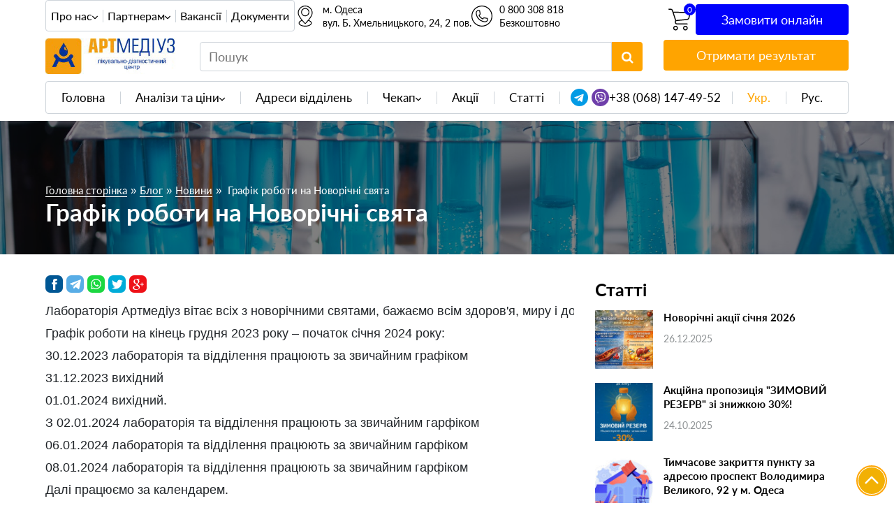

--- FILE ---
content_type: text/html; charset=UTF-8
request_url: https://artmediuz.od.ua/grafik-raboty-laboratorii-na-prazdniki
body_size: 6652
content:
<!DOCTYPE html><html lang="uk-UA"><head>
<link rel="dns-prefetch" href="//bo.upsk.com.ua">
<link rel="dns-prefetch" href="//www.googletagmanager.com">
<link rel="dns-prefetch" href="//artmediuz.od.ua">
<link rel="dns-prefetch" href="//cabinets.artmediuz.od.ua">
<link rel="dns-prefetch" href="//t.me">
<link rel="dns-prefetch" href="//schema.org">
<link rel="dns-prefetch" href="//www.facebook.com">
<link rel="dns-prefetch" href="//www.instagram.com">
<link rel="dns-prefetch" href="//www.youtube.com"><meta charset=utf-8><title> График работы лаборатории на праздники </title><meta name=description content="График работы лаборатории на праздники. Выходные дни. Только 1 января выходной"><link rel="shortcut icon" href="/storage/favicon/site-info-favicon/1/40x40/favicon.jpg?t=1575370549" type=image/png><link rel="apple-touch-icon" href="/storage/favicon/site-info-favicon/1/57x57/favicon.jpg?t=1575370549"><link rel="apple-touch-icon" sizes="72x72" href="/storage/favicon/site-info-favicon/1/72x72/favicon.jpg?t=1575370549"><link rel="apple-touch-icon" sizes="114x114" href="/storage/favicon/site-info-favicon/1/114x114/favicon.jpg?t=1575370549"><link rel="apple-touch-icon" sizes="144x144" href="/storage/favicon/site-info-favicon/1/144x144/favicon.jpg?t=1575370549"><link rel="apple-touch-icon-precomposed" href="/storage/favicon/site-info-favicon/1/57x57/favicon.jpg?t=1575370549"><meta name=viewport content="width=device-width, initial-scale=1, shrink-to-fit=no"><meta name=web-studio content="bizonoff"><link rel="stylesheet" href="/css/app.css?id=46f9b0d1eaed1593263a"><meta name=csrf-token content="Q510JKtdp6I2OshABhm1RRDNijBbo3NDd3LFc8Um"><link rel="stylesheet" href="https://bo.upsk.com.ua/imkd/assets/js/customer/uni/fonts/fonts.css" }]]><link rel="stylesheet" href="https://bo.upsk.com.ua/imkd/assets/css/widget-commons.css" }]]><script src=https://bo.upsk.com.ua/imkd/assets/js/widget/Loader.js }]]></script><meta name=google-site-verification content="58_EhrGLtbAOMD_BAE5kzxHM6Ma1ut9H3GC22Tc3cOU" ><script async src=https://www.googletagmanager.com/gtag/js?id=G-KR7L1JQ1ZL></script><script> window.dataLayer = window.dataLayer || []; function gtag(){dataLayer.push(arguments);} gtag('js', new Date()); gtag('config', 'G-KR7L1JQ1ZL'); </script><script>(function(w,d,s,l,i){w[l]=w[l]||[];w[l].push({'gtm.start': new Date().getTime(),event:'gtm.js'});var f=d.getElementsByTagName(s)[0], j=d.createElement(s),dl=l!='dataLayer'?'&l='+l:'';j.async=true;j.src= 'https://www.googletagmanager.com/gtm.js?id='+i+dl;f.parentNode.insertBefore(j,f); })(window,document,'script','dataLayer','GTM-PZTQJCML');</script></head><body class=""><noscript><iframe src=https://www.googletagmanager.com/ns.html?id=GTM-PZTQJCML height=0 width=0 style="display:none;visibility:hidden"></iframe></noscript><header class="header"><div class="top"><div class="container"><div class="row align-items-center"><div class="col-12 col-lg-9"><div class="top-block"><div id="top-menu"><div class="top-menu"><div class="menu-item expanded"><a itemprop="url" href="https://artmediuz.od.ua/pro-nas" title="Про нас">Про нас</a><div class="expanded-arrow d-lg-none"></div><div class="expanded-menu"><div class="expanded-item"><a itemprop="url" href="https://artmediuz.od.ua/viyizd-na-dim" title="Виїзд додому">Виїзд додому</a></div><div class="expanded-item"><a itemprop="url" href="https://artmediuz.od.ua/iak-pidgotuvatisia-do-zdachi-analiziv" title="Як підготуватися до здачі аналізів">Як підготуватися до здачі аналізів</a></div><div class="expanded-item"><a itemprop="url" href="https://artmediuz.od.ua/publichnii-dogovir-pro-nadannia-medichnikh-poslug-publichna-oferta" title="Публічна оферта">Публічна оферта</a></div><div class="expanded-item"><a itemprop="url" href="https://artmediuz.od.ua/pravila-perebuvannia-patsiientiv-u-zakladi-tov-artmediuz" title="Правила перебування пацієнтів у закладі ТОВ «Артмедіуз»">Правила перебування пацієнтів у закладі ТОВ «Артмедіуз»</a></div></div></div><div class="menu-item expanded"><a href="#" title="Партнерам">Партнерам</a><div class="expanded-arrow d-lg-none"></div><div class="expanded-menu"><div class="expanded-item"><a itemprop="url" href="https://artmediuz.od.ua/poslugi-dlia-organizatsii" title="Послуги для організацій та лікарів">Послуги для організацій та лікарів</a></div><div class="expanded-item"><a itemprop="url" href="https://artmediuz.od.ua/varianti-spivpratsi" title="Варіанти співпраці">Варіанти співпраці</a></div><div class="expanded-item"><a href="https://cabinets.artmediuz.od.ua/auth/" rel="nofollow" target="_blank" title="Вхід для корпоративних клієнтів">Вхід для корпоративних клієнтів</a></div></div></div><div class="menu-item"><a itemprop="url" href="https://artmediuz.od.ua/vakansiyi" title="Вакансії">Вакансії</a></div><div class="menu-item"><a itemprop="url" href="https://artmediuz.od.ua/dokumenti" title="Документи">Документи</a></div></div></div><div class="address"> м. Одеса<br> вул. Б. Хмельницького, 24, 2 пов. </div><div class="desktop-phone"><div class="phone" id="hotline"><a href="tel:+0800308818">0 800 308 818</a><div>Безкоштовно</div></div></div></div><div class="row bottom-block align-items-center"><div class="col-12 col-lg-3 d-flex d-lg-block justify-content-between"><div class="logo"><a href="https://artmediuz.od.ua" title=""><img src=/local_image/logotip_1_ua.jpg title="" alt="" class="mw-100"></a></div><div class="d-flex d-lg-none align-items-center"><div class="mobile-language"></div><div class="mobile-menu-button"></div></div></div><div class="col-12 col-lg-9"><div id="service-search"><service-search></service-search></div></div></div></div><div class="col-6 pr-0 d-lg-none" id="mobile-phones"></div><div class="col-6 col-lg-3"><div class="order-block"><div id="bag" class="d-flex align-items-center justify-content-center"><btn-cart></btn-cart></div><a href="/laboratorni-doslidzhennia" title="Замовити онлайн" class="my-button">Замовити онлайн</a></div><div class="get-result"><a href="/bot" title="Отримати результат" class="my-button yellow">Отримати результат</a></div></div></div></div></div><div class="desktop-main-menu"><div id="main-menu" class="bottom"><div class="container"><div class="main-menu"><div class="menu-item"><a href="https://artmediuz.od.ua" title="" class=""> Головна </a></div><div class="menu-item expanded"><a itemprop="url" href="https://artmediuz.od.ua/laboratorni-doslidzhennia" title="Аналізи та ціни">Аналізи та ціни</a><div class="expanded-arrow d-lg-none"></div><div class="expanded-menu"><div class="expanded-item"><a itemprop="url" href="https://artmediuz.od.ua/blog " title="Корисна інформація">Корисна інформація</a></div><div class="expanded-item"><a itemprop="url" href="https://artmediuz.od.ua/konsultatsiyi-likariv" title="Консультації лікарів">Консультації лікарів</a></div></div></div><div class="menu-item"><a itemprop="url" href="https://artmediuz.od.ua/contacts" title="Адреси відділень">Адреси відділень</a></div><div class="menu-item expanded checkup"><a href="/checkup" title="Чекап">Чекап</a><div class="expanded-arrow d-lg-none"></div><div class="expanded-menu"><div class="expanded-item"><a itemprop="url" href="https://artmediuz.od.ua/chekap-dlia-cholovikiv-18-40-rokiv" title="Чекап для чоловіків 18-40 років">Чекап для чоловіків 18-40 років</a></div><div class="expanded-item"><a itemprop="url" href="https://artmediuz.od.ua/chekap-dlia-cholovikiv-maibutnii-tato" title="Чекап для чоловіків “Майбутній тато”">Чекап для чоловіків “Майбутній тато”</a></div><div class="expanded-item"><a itemprop="url" href="https://artmediuz.od.ua/chekap-dlia-cholovikiv-40-rokiv" title="Чекап для чоловіків 40+ років">Чекап для чоловіків 40+ років</a></div><div class="expanded-item"><a itemprop="url" href="https://artmediuz.od.ua/chekap-dlia-zhinok-18-40-rokiv" title="Чекап для жінок 18-40 років">Чекап для жінок 18-40 років</a></div><div class="expanded-item"><a itemprop="url" href="https://artmediuz.od.ua/chekap-dlia-zhinok-maibutnia-mati" title="Чекап для жінок “Майбутня мати”">Чекап для жінок “Майбутня мати”</a></div><div class="expanded-item"><a itemprop="url" href="https://artmediuz.od.ua/chekap-dlia-zhinok-40" title="Чекап для жінок 40+">Чекап для жінок 40+</a></div><div class="expanded-item"><a itemprop="url" href="https://artmediuz.od.ua/diagnostichna-programa-dlia-ditei-3-12-rokiv" title="Діагностична програма для дітей 3-12 років">Діагностична програма для дітей 3-12 років</a></div><div class="expanded-item"><a itemprop="url" href="https://artmediuz.od.ua/diagnostichna-programa-dlia-pidlitkiv-13-18-rokiv" title="Діагностична програма для підлітків 13-18 років">Діагностична програма для підлітків 13-18 років</a></div></div></div><div class="menu-item"><a itemprop="url" href="https://artmediuz.od.ua/aktsiyi-ta-znizhki" title="Акції">Акції</a></div><div class="menu-item"><a itemprop="url" href="https://artmediuz.od.ua/blog " title="Статті">Статті</a></div><div class="menu-item menu-phones"><div class="phone-messengers" id="phone-messengers"><div class="d-flex"><a href="https://t.me/+380681474952" class="telegram mess-link mr-2" title="Telegram" rel="nofollow" target="_blank"></a><a href="viber://chat?number=380681474952" class="viber mess-link" title="Viber" rel="nofollow" target="_blank"></a></div><a href="tel:+380681474952" class="phone-numb" title="Telegram" rel="nofollow" target="_blank">+38 (068) 147-49-52</a></div></div><div class="menu-item menu-language"><div class="language-block"><ul class="list-inline"><li class="list-inline-item active"><span lang="uk">Укр.</span></li><li class="list-inline-item"><a href="https://artmediuz.od.ua/ru/grafik-raboty-laboratorii-na-prazdniki" lang="ru" class="ru">Рус.</a></li></ul></div></div></div></div></div></div></header><div class="mobile-menu d-lg-none"></div><div class="block-h1"><div class="container"><div id="breadcrumb" itemscope itemtype=http://schema.org/BreadcrumbList><div class="breadcrumbs"><span itemprop=itemListElement itemscope itemtype=http://schema.org/ListItem><a href="https://artmediuz.od.ua" title="Головна сторінка" itemprop=item><span itemprop=name>Головна сторінка</span></a><meta itemprop="position" content="1"></span><span class="delimiter">&raquo;</span><span itemprop=itemListElement itemscope itemtype=http://schema.org/ListItem><a href="https://artmediuz.od.ua/blog" title="Блог" itemprop=item><span itemprop=name>Блог</span></a><meta itemprop="position" content="2"></span><span class="delimiter">&raquo;</span><span itemprop=itemListElement itemscope itemtype=http://schema.org/ListItem><a href="https://artmediuz.od.ua/novini" title="Новини" itemprop=item><span itemprop=name>Новини</span></a><meta itemprop="position" content="3"></span><span class="delimiter">&raquo;</span><span itemprop=itemListElement itemscope itemtype=http://schema.org/ListItem><span itemprop=name> Графік роботи на Новорічні свята </span><meta itemprop="position" content="4"></span></div></div><h1>Графік роботи на Новорічні свята</h1></div></div><div class="container article-page"><div class="row"><article class="col-md-8"><div id="share-buttons" class="mt-0"><share-buttons></share-buttons></div><div class="text-section"><pre><span style="font-family:Arial,Helvetica,sans-serif">Лабораторія Артмедіуз вітає всіх з новорічними святами, бажаємо всім здоров&#39;я, миру і добра! </span></pre><pre><span style="font-family:Arial,Helvetica,sans-serif">Графік роботи на кінець грудня 2023 року &ndash; початок січня 2024 року: </span></pre><pre><span style="font-family:Arial,Helvetica,sans-serif">30.12.2023 лабораторія та відділення працюють за звичайним графіком </span></pre><pre><span style="font-family:Arial,Helvetica,sans-serif">31.12.2023 вихідний </span></pre><pre><span style="font-family:Arial,Helvetica,sans-serif">01.01.2024 вихідний. </span></pre><pre><span style="font-family:Arial,Helvetica,sans-serif">З 02.01.2024 лабораторія та відділення працюють за звичайним гарфіком </span></pre><pre><span style="font-family:Arial,Helvetica,sans-serif">06.01.2024 лабораторія та відділення працюють за звичайним гарфіком </span></pre><pre><span style="font-family:Arial,Helvetica,sans-serif">08.01.2024 лабораторія та відділення працюють за звичайним гарфіком </span></pre><pre><span style="font-family:Arial,Helvetica,sans-serif">Далі працюємо за календарем. </span></pre><pre><span style="font-family:Arial,Helvetica,sans-serif">З повагою, Артмедіуз</span></pre></div></article><div class="col-md-4 sidebar"><p class="block-h2">Статті</p><div class="sidebar-item row article-146"><div class="left col-3"><a href="https://artmediuz.od.ua/novorichni-aktsiyi-sichnia-2026" title="Новорічні акції січня 2026"><img class="b-lazy img-fluid" src=https://artmediuz.od.ua/images/default/preload.gif data-src="https://artmediuz.od.ua/storage/article-preview/app-article/146/thumb_b/6.jpg?t=1766766199" alt="6"></a></div><div class="right col-9"><p><a class="sidebar-title" href="https://artmediuz.od.ua/novorichni-aktsiyi-sichnia-2026" title="Новорічні акції січня 2026"> Новорічні акції січня 2026 </a></p><p class="date">26.12.2025</p></div></div><div class="sidebar-item row article-144"><div class="left col-3"><a href="https://artmediuz.od.ua/aktsiina-propozitsiia-zimovii-rezerv-zi-znizhkoiu-30" title="Акційна пропозиція &quot;ЗИМОВИЙ РЕЗЕРВ&quot; зі знижкою 30%!"><img class="b-lazy img-fluid" src=https://artmediuz.od.ua/images/default/preload.gif data-src="https://artmediuz.od.ua/storage/article-preview/app-article/144/thumb_b/9.jpg?t=1761311134" alt="9"></a></div><div class="right col-9"><p><a class="sidebar-title" href="https://artmediuz.od.ua/aktsiina-propozitsiia-zimovii-rezerv-zi-znizhkoiu-30" title="Акційна пропозиція &quot;ЗИМОВИЙ РЕЗЕРВ&quot; зі знижкою 30%!"> Акційна пропозиція &quot;ЗИМОВИЙ РЕЗЕРВ&quot; зі знижкою 30%! </a></p><p class="date">24.10.2025</p></div></div><div class="sidebar-item row article-142"><div class="left col-3"><a href="https://artmediuz.od.ua/timchasove-zakrittia-punktu-za-adresoiu-prospekt-volodimira-velikogo-92-u-m-odesa" title="Тимчасове закриття пункту за адресою проспект Володимира Великого, 92 у м. Одеса"><img class="b-lazy img-fluid" src=https://artmediuz.od.ua/images/default/preload.gif data-src="https://artmediuz.od.ua/storage/article-preview/app-article/142/thumb_b/6.jpg?t=1753102900" alt="6"></a></div><div class="right col-9"><p><a class="sidebar-title" href="https://artmediuz.od.ua/timchasove-zakrittia-punktu-za-adresoiu-prospekt-volodimira-velikogo-92-u-m-odesa" title="Тимчасове закриття пункту за адресою проспект Володимира Великого, 92 у м. Одеса"> Тимчасове закриття пункту за адресою проспект Володимира Великого, 92 у м. Одеса </a></p><p class="date">21.07.2025</p></div></div><div class="sidebar-item row article-140"><div class="left col-3"><a href="https://artmediuz.od.ua/u-litniu-speku-kontrol-zdorovia-zi-znizhkoiu" title="У літню спеку – контроль здоров’я зі знижкою!"><img class="b-lazy img-fluid" src=https://artmediuz.od.ua/images/default/preload.gif data-src="https://artmediuz.od.ua/storage/article-preview/app-article/140/thumb_b/65.jpg?t=1750257221" alt="65"></a></div><div class="right col-9"><p><a class="sidebar-title" href="https://artmediuz.od.ua/u-litniu-speku-kontrol-zdorovia-zi-znizhkoiu" title="У літню спеку – контроль здоров’я зі знижкою!"> У літню спеку – контроль здоров’я зі знижкою! </a></p><p class="date">18.06.2025</p></div></div><div class="sidebar-item row article-138"><div class="left col-3"><a href="https://artmediuz.od.ua/konsultatsiia-likaria-reabilitologa-abo-likaria-frm-bezkoshtovno" title="Консультація лікаря реабілітолога або лікаря ФРМ БЕЗКОШТОВНО!"><img class="b-lazy img-fluid" src=https://artmediuz.od.ua/images/default/preload.gif data-src="https://artmediuz.od.ua/storage/article-preview/app-article/138/thumb_b/3.jpg?t=1750252018" alt="3"></a></div><div class="right col-9"><p><a class="sidebar-title" href="https://artmediuz.od.ua/konsultatsiia-likaria-reabilitologa-abo-likaria-frm-bezkoshtovno" title="Консультація лікаря реабілітолога або лікаря ФРМ БЕЗКОШТОВНО!"> Консультація лікаря реабілітолога або лікаря ФРМ БЕЗКОШТОВНО! </a></p><p class="date">18.06.2025</p></div></div></div></div><div class="main-blog"><p class="block-h2">Схожі статті</p><div class="row"><div class="col-12 col-md-6 col-lg-4 article-item article-78"><div data-article-id=78><div class="image"><a href="https://artmediuz.od.ua/chat-bot-dlia-otrimannia-rezultativ-analiziv" title="Чат-бот для отримання результатів аналізів"><img class="b-lazy img-fluid" src=https://artmediuz.od.ua/images/default/preload.gif data-src="https://artmediuz.od.ua/storage/article-preview/app-article/78/prew_m/chat-bot-dlia-otrimannia-rezultativ-analiziv.jpg?t=1666084047" alt="Чат-бот для отримання результатів аналізів"></a></div><div class="title"><a href="https://artmediuz.od.ua/chat-bot-dlia-otrimannia-rezultativ-analiziv" title="Чат-бот для отримання результатів аналізів">Чат-бот для отримання результатів аналізів</a></div><div class="short-text"> Чат-бот для отримання результатів аналізів </div><div class="more-link"><a href="https://artmediuz.od.ua/chat-bot-dlia-otrimannia-rezultativ-analiziv" title="Чат-бот для отримання результатів аналізів">Читати далі</a></div></div></div><div class="col-12 col-md-6 col-lg-4 article-item article-110"><div data-article-id=110><div class="image"><a href="https://artmediuz.od.ua/aktsionnye-predlozheniia-paketov-analizov-na-aprel-2024" title="Акційні пропозиції пакетів аналізів на ЧЕРВЕНЬ 2024"><img class="b-lazy img-fluid" src=https://artmediuz.od.ua/images/default/preload.gif data-src="https://artmediuz.od.ua/storage/article-preview/app-article/110/prew_m/1.jpg?t=1717503951" alt="1"></a></div><div class="title"><a href="https://artmediuz.od.ua/aktsionnye-predlozheniia-paketov-analizov-na-aprel-2024" title="Акційні пропозиції пакетів аналізів на ЧЕРВЕНЬ 2024">Акційні пропозиції пакетів аналізів на ЧЕРВЕНЬ 2024</a></div><div class="short-text"> Ми маємо задоволення повідомити, що лабораторія АРТМЕДІУЗ продовжує акцію квітня 2024 року до 30.06.2024 року.Ми... </div><div class="more-link"><a href="https://artmediuz.od.ua/aktsionnye-predlozheniia-paketov-analizov-na-aprel-2024" title="Акційні пропозиції пакетів аналізів на ЧЕРВЕНЬ 2024">Читати далі</a></div></div></div><div class="col-12 col-md-6 col-lg-4 article-item article-36"><div data-article-id=36><div class="image"><a href="https://artmediuz.od.ua/skasuvannia-samoizoliatsiyi-observatsiyi-za-dopomogoiu-nashoyi-laboratoriyi" title="Скасування самоізоляції / обсервації за допомогою нашої лабораторії"><img class="b-lazy img-fluid" src=https://artmediuz.od.ua/images/default/preload.gif data-src="https://artmediuz.od.ua/storage/article-preview/app-article/36/prew_m/skasuvannia-samoizoliatsiyi-observatsiyi-za-dopomogoiu-nashoyi-laboratoriyi.jpg?t=1612875013" alt="Скасування самоізоляції / обсервації за допомогою нашої лабораторії"></a></div><div class="title"><a href="https://artmediuz.od.ua/skasuvannia-samoizoliatsiyi-observatsiyi-za-dopomogoiu-nashoyi-laboratoriyi" title="Скасування самоізоляції / обсервації за допомогою нашої лабораторії">Скасування самоізоляції / обсервації за допомогою нашої лабораторії</a></div><div class="short-text"> Шановні клієнти та співвітчизники!Повідомляємо, що наша організація включена в офіційний список... </div><div class="more-link"><a href="https://artmediuz.od.ua/skasuvannia-samoizoliatsiyi-observatsiyi-za-dopomogoiu-nashoyi-laboratoriyi" title="Скасування самоізоляції / обсервації за допомогою нашої лабораторії">Читати далі</a></div></div></div></div></div></div><footer><div class="container"><div class="footer-block"><div class="footer-item"><div class="logo"><a href="https://artmediuz.od.ua" title=""><img src=https://artmediuz.od.ua/local_image/artmediuz_ua.png alt=""></a></div><div class="footer-title">Контакти</div><div class="link-item mb-2"><div class="label">Телефон:</div><a href="tel:+0800308818">0 800 308 818</a></div><div class="link-item mb-2"><div class="label">Viber:</div><a href="tel:+380681474952">+38 (068) 147-49-52</a></div><div class="link-item mb-2"><div class="label">E-mail:</div><a href="tel:artmediuz@gmail.com">artmediuz@gmail.com</a></div><div class="footer-social justify-content-start"><a href="https://www.facebook.com/artmediuz" title="Facebook" rel="nofollow" target="_blank"></a><a href="https://www.instagram.com/artmediuz/" title="Instagram" rel="nofollow" target="_blank"></a><a href="https://www.youtube.com/@%D0%9B%D0%B0%D0%B1%D0%BE%D1%80%D0%B0%D1%82%D0%BE%D1%80%D1%96%D1%8F%D0%90%D1%80%D1%82%D0%BC%D0%B5%D0%B4%D1%96%D1%83%D0%B7" title="Youtube" rel="nofollow" target="_blank"></a></div></div><div class="footer-item"><div class="footer-title">Аналізи</div><div class="link-item"><a href="/laboratorni-doslidzhennia" title="Пошук за кодом">Пошук за кодом</a></div><div class="link-item"><a href="/laboratorni-doslidzhennia" title="Пошук за назвою">Пошук за назвою</a></div><div class="link-item"><a href="https://artmediuz.od.ua/viyizd-na-dim" title="Виїзд додому">Виїзд додому</a></div><div class="link-item"><a href="https://artmediuz.od.ua/dokumenti" title="Документи">Документи</a></div><div class="link-item"><a href="https://artmediuz.od.ua/dokumenti" title="Сертифікати">Сертифікати</a></div><div class="link-item"><a href="https://artmediuz.od.ua/iak-pidgotuvatisia-do-zdachi-analiziv" title="Підготовка до здачі аналізів">Підготовка до здачі аналізів</a></div><div class="link-item mb-4"><a itemprop="url" href="https://artmediuz.od.ua/publichnii-dogovir-pro-nadannia-medichnikh-poslug-publichna-oferta" title="Публічна оферта">Публічна оферта</a></div><div class="footer-title">СОЦІАЛЬНА ПРОГРАМА</div></div><div class="footer-item"><div class="footer-title">ФІЛІЇ</div><div class="link-item"><a href="/?city=odesa" class="scroll-to-city" data-city="odesa" title="Одеса">Одеса</a></div><div class="link-item"><a href="/?city=arciz" class="scroll-to-city" data-city="arciz" title="Арциз">Арциз</a></div><div class="link-item"><a href="/?city=kiliya" class="scroll-to-city" data-city="kiliya" title="Кілія">Кілія</a></div><div class="link-item"><a href="/?city=mykolaiv" class="scroll-to-city" data-city="mykolaiv" title="Миколаїв">Миколаїв</a></div><div class="link-item"><a href="/?city=rozdilna" class="scroll-to-city" data-city="rozdilna" title="Роздільна">Роздільна</a></div><div class="link-item"><a href="/?city=izmail" class="scroll-to-city" data-city="izmail" title="ІзмаЇл">ІзмаЇл</a></div><div class="link-item"><a href="/?city=bilgorodDnistrovskiy" class="scroll-to-city" data-city="bilgorodDnistrovskiy" title="Білгород-Дністровський">Білгород-Дністровський</a></div><div class="link-item"><a href="/?city=ovidopol" class="scroll-to-city" data-city="ovidopol" title="Овідіополь">Овідіополь</a></div><div class="link-item"><a href="/?city=ugne" class="scroll-to-city" data-city="ugne" title="Южне">Южне</a></div><div class="link-item"><a href="/?city=kriveOzero" class="scroll-to-city" data-city="kriveOzero" title="Криве Озеро">Криве Озеро</a></div><div class="link-item"><a href="/?city=sarata" class="scroll-to-city" data-city="sarata" title="Сарата">Сарата</a></div><div class="link-item"><a href="/?city=teplodar" class="scroll-to-city" data-city="teplodar" title="Теплодар">Теплодар</a></div><div class="link-item"><a href="/?city=velikodolinskoe" class="scroll-to-city" data-city="velikodolinskoe" title="Великодолинське">Великодолинське</a></div><div class="link-item"><a href="/?city=tatarbunary" class="scroll-to-city" data-city="tatarbunary" title="Татарбунари">Татарбунари</a></div><div class="link-item"><a href="/?city=bilyaivka" class="scroll-to-city" data-city="bilyaivka" title="Біляївка">Біляївка</a></div></div><div class="footer-item"><div class="footer-title">Партнерам</div><div class="link-item"><a href="https://artmediuz.od.ua/poslugi-dlia-organizatsii" title="Лікарям">Лікарям</a></div><div class="link-item"><a href="https://artmediuz.od.ua/poslugi-dlia-organizatsii" title="Медустановам">Медустановам</a></div></div><div class="footer-item"><div class="footer-title">ЧЕКАП</div><div class="link-item"><a itemprop="url" href="https://artmediuz.od.ua/chekap-dlia-cholovikiv-18-40-rokiv" title="Чекап для чоловіків 18-40 років">Чекап для чоловіків 18-40 років</a></div><div class="link-item"><a itemprop="url" href="https://artmediuz.od.ua/chekap-dlia-cholovikiv-maibutnii-tato" title="Чекап для чоловіків “Майбутній тато”">Чекап для чоловіків “Майбутній тато”</a></div><div class="link-item"><a itemprop="url" href="https://artmediuz.od.ua/chekap-dlia-cholovikiv-40-rokiv" title="Чекап для чоловіків 40+ років">Чекап для чоловіків 40+ років</a></div><div class="link-item"><a itemprop="url" href="https://artmediuz.od.ua/chekap-dlia-zhinok-18-40-rokiv" title="Чекап для жінок 18-40 років">Чекап для жінок 18-40 років</a></div><div class="link-item"><a itemprop="url" href="https://artmediuz.od.ua/chekap-dlia-zhinok-maibutnia-mati" title="Чекап для жінок “Майбутня мати”">Чекап для жінок “Майбутня мати”</a></div><div class="link-item"><a itemprop="url" href="https://artmediuz.od.ua/chekap-dlia-zhinok-40" title="Чекап для жінок 40+">Чекап для жінок 40+</a></div><div class="link-item"><a itemprop="url" href="https://artmediuz.od.ua/diagnostichna-programa-dlia-ditei-3-12-rokiv" title="Діагностична програма для дітей 3-12 років">Діагностична програма для дітей 3-12 років</a></div><div class="link-item"><a itemprop="url" href="https://artmediuz.od.ua/diagnostichna-programa-dlia-pidlitkiv-13-18-rokiv" title="Діагностична програма для підлітків 13-18 років">Діагностична програма для підлітків 13-18 років</a></div></div></div></div></footer><div id="scroll"><div id="toTop"></div></div><div id="main-modal" class="modal hide fade in" tabindex="-1" role="dialog" aria-hidden="true" data-backdrop="static"><modal-master :modal-data="modalData"></modal-master></div><script>window.baner_image = '/storage/announcement/site-info-baner/1/for_page/baner_3.jpg?t=1702379274';</script><script>window.editPage = {"type":"article","id":106};window.urls = {"logout":"\/logout","siteInfo":"\/admin\/site-info","callBack":"\/admin\/callback-form","cache":"\/admin\/cache","staticPage":"\/admin\/static-pages","articles":"\/admin\/articles","points":"\/admin\/points","diseases":"\/admin\/diseases","seoTemplate":"\/admin\/seo-templates","articleCategory":"\/admin\/article-categories","ajaxCatalogPage":"\/admin\/ajax-catalog-pages","laboratory":"\/admin\/laboratorys","clientReviews":"\/admin\/client-reviews","googleReviews":"\/admin\/google-reviews","importServices":"\/admin\/services","servicesList":"\/admin\/services-list","vocabularies":"\/admin\/vocabularies","orders":"\/admin\/orders"};window.lang = 'ua';window.multiLanguage = true;window.defaultLanguage = 'ua';window.availableLanguages = {"ru":"\u0420\u0443\u0441\u0441\u043a\u0438\u0439","ua":"\u0423\u043a\u0440\u0430\u0438\u043d\u0441\u043a\u0438\u0439"};</script><script src=/js/app.js?id=3e38d07250fffb4f44e8></script><script> let siteLang = 'ua'</script><script defer src=https://artmediuz.od.ua/js/messages.js></script><script defer src=/js/main.js?id=ba4b0f8db3ebb1d9c90a></script></body></html>

--- FILE ---
content_type: text/css;charset=UTF-8
request_url: https://bo.upsk.com.ua/imkd/assets/css/widget-commons.css
body_size: 1002126
content:
.background{background-color:#f8f8f8}.widget-enter-field input:-webkit-autofill{-webkit-box-shadow:inset 0 0 0 50px #fff}.widget-text-inside{font-size:14px;font-weight:400;font-style:normal;font-stretch:normal;line-height:1.43;letter-spacing:.3px;color:#262626}.widget-step-button-label{height:20px;font-size:18px;line-height:1.11;color:#484848}.widget-step-button-label,.widget-step-button-text{font-weight:700;font-style:normal;font-stretch:normal;text-align:center}.widget-step-button-text{font-size:12px;line-height:2.92;letter-spacing:1.3px;color:#f8f8f8;display:block;white-space:nowrap;overflow:hidden;text-overflow:ellipsis}.input-label{width:270px;text-align:left;color:#262626;color:var(--black)}.input-label,.input-required-field{height:15px;font-size:11px;font-weight:400;font-style:normal;font-stretch:normal;line-height:1.36;letter-spacing:.8px}.input-required-field{width:105px;text-align:right;color:#ff3d00}.widget-table-row-title{font-weight:400;line-height:1.07}.widget-table-row-title,.widget-table-row-value{font-size:14px;font-style:normal;font-stretch:normal}.widget-table-row-value{line-height:1;font-weight:700}.widget-table-contract-label{font-weight:400}.widget-table-contract-label,.widget-table-contract-value{font-size:14px;font-style:normal;font-stretch:normal;line-height:1.07}.widget-table-contract-value{font-weight:700}.widget-table-object-title,.widget-table-order-title{font-size:15px;font-style:normal;font-stretch:normal;line-height:1.07;font-weight:700}.filter-label-with-indent{padding:20px 3px 5px}.filter-label{font-weight:600;line-height:1.79}.check-box-label,.filter-label{font-size:14px;font-style:normal;font-stretch:normal;letter-spacing:.5px;color:#262626}.check-box-label{font-weight:400}.widget-medium-title{height:20px;font-size:14px;line-height:1.43}.widget-large-title,.widget-medium-title{width:255px;font-weight:700;font-style:normal;font-stretch:normal;color:#fff}.widget-large-title{height:55px;font-size:20px;line-height:2.75;text-align:right}.left-side-20{margin-left:20px;float:left}.right-side-20{margin-right:20px;float:right}.left-side-50{width:calc(100% - 80px);margin-left:40px;float:left;white-space:normal}.right-side-50{width:100%;margin-right:45px;float:right;white-space:normal}.pointer{cursor:pointer}.link:hover{text-decoration:underline}.field-name{font-size:18px;font-weight:700;line-height:1.11;text-align:center;color:#484848}.field-name,.field-name-medium{font-style:normal;font-stretch:normal}.field-name-medium{font-size:14px;font-weight:400;line-height:1.43;letter-spacing:.3px;color:#262626}.field-name-large{height:100px;font-size:18px;font-weight:700;font-style:normal;font-stretch:normal;line-height:1.11;text-align:center;color:#484848}.under-field-name{text-transform:uppercase;font-size:11px;font-weight:700;line-height:1.82;text-align:center;letter-spacing:1px;color:#262626;word-wrap:break-word}.step-title{width:500px;height:40px;font-weight:500;color:#000;color:var(--black-two);text-transform:uppercase}.step-title,.title-intro{font-size:14px;font-style:normal;font-stretch:normal}.title-intro,.title-intro-small{font-weight:400;letter-spacing:.3px;color:#262626;color:var(--black)}.title-intro-small{width:75px;height:15px;font-size:14px;font-style:normal;font-stretch:normal;text-align:left}.success-title-intro-small{width:20px;height:15px;text-align:center}.error-title-intro-small{width:60px;height:15px;font-size:14px;font-weight:400;font-style:normal;font-stretch:normal;letter-spacing:.3px;text-align:right;color:#ff3d00}.step-button{height:40px;font-size:12px;font-weight:700;font-style:normal;font-stretch:normal;line-height:3.33;letter-spacing:1.3px;text-align:center;color:#262626;color:var(--black)}.notification-message-snackBar{font-size:14px}.letterSpacing-3{letter-spacing:.3px}.drop-panel-container{padding-right:40px;padding-left:40px}.input-row-input{justify-content:center;width:100%}.widget-tab-custom-select{border-radius:100px;box-shadow:0 15px 25px 0 rgba(0,0,0,.3);width:100%;min-width:140px;text-transform:uppercase;-webkit-appearance:none;-moz-appearance:none;appearance:none;-webkit-user-select:none;-moz-user-select:none;-ms-user-select:none;user-select:none;background:#fff url([data-uri]) 97% no-repeat;color:#262626;border:none;font-size:12px;font-style:normal;font-stretch:normal;letter-spacing:.6px;height:34px;padding:5px 5px 5px 10px;text-align:center;text-align-last:center;outline:none}.wysiwygViewer>ul{list-style-image:url([data-uri])}.wysiwygViewer>ol,.wysiwygViewer>ul{-webkit-padding-start:15px}.wysiwygViewer>ol>li,.wysiwygViewer>ul>li{-webkit-padding-start:4px;margin:6px}.wysiwygViewer>ul>li:before{content:none}.wysiwygViewer>p{margin:0}.object-card-caption{width:100%;word-wrap:break-word;font-size:14px;font-weight:700;font-style:normal;font-stretch:normal;line-height:1.43;letter-spacing:.5px;color:#262626}@font-face{font-family:MyriadSetPro;src:url([data-uri])}@font-face{font-family:MyriadSetProBold;src:url([data-uri])}@font-face{font-family:MyriadSetProMedium;src:url([data-uri])}@font-face{font-family:MyriadSetProSemiBold;src:url([data-uri])}@font-face{font-family:MyriadSetProThin;src:url([data-uri])}@font-face{font-family:MyriadSetProUltralight;src:url([data-uri])}@font-face{font-family:Roboto Thin;src:local("Roboto Thin"),local("Roboto-Thin"),url([data-uri]) format("woff2"),url([data-uri]) format("woff"),url([data-uri]) format("truetype");font-weight:100;font-style:normal}@font-face{font-family:Roboto Light;src:local("Roboto Light"),local("Roboto-Light"),url([data-uri]) format("woff2"),url([data-uri]) format("woff"),url([data-uri]) format("truetype");font-weight:300;font-style:normal}@font-face{font-family:Roboto;src:local("Roboto"),local("Roboto-Regular"),url([data-uri]) format("woff2"),url([data-uri]) format("woff"),url([data-uri]) format("truetype");font-weight:400;font-style:normal}@font-face{font-family:Roboto Medium;src:local("Roboto Medium"),local("Roboto-Medium"),url([data-uri]) format("woff2"),url([data-uri]) format("woff"),url([data-uri]) format("truetype");font-weight:500;font-style:normal}@font-face{font-family:Roboto Bold;src:local("Roboto Bold"),local("Roboto-Bold"),url([data-uri]) format("woff2"),url([data-uri]) format("woff"),url([data-uri]) format("truetype");font-weight:700;font-style:normal}

--- FILE ---
content_type: text/javascript;charset=UTF-8
request_url: https://bo.upsk.com.ua/imkd/assets/js/widget/Loader.js
body_size: 420217
content:
var IO=function(e){function t(n){if(r[n])return r[n].exports;var o=r[n]={i:n,l:!1,exports:{}};return e[n].call(o.exports,o,o.exports,t),o.l=!0,o.exports}var n=window.webpackJsonpIO;window.webpackJsonpIO=function(t,r,i){for(var a,s,u=0,l=[];u<t.length;u++)s=t[u],o[s]&&l.push(o[s][0]),o[s]=0;for(a in r)Object.prototype.hasOwnProperty.call(r,a)&&(e[a]=r[a]);for(n&&n(t,r,i);l.length;)l.shift()()};var r={},o={25:0,24:0};return t.e=function(e){function n(){s.onerror=s.onload=null,clearTimeout(u);var t=o[e];0!==t&&(t&&t[1](new Error("Loading chunk "+e+" failed.")),o[e]=void 0)}var r=o[e];if(0===r)return new Promise(function(e){e()});if(r)return r[2];var i=new Promise(function(t,n){r=o[e]=[t,n]});r[2]=i;var a=document.getElementsByTagName("head")[0],s=document.createElement("script");s.type="text/javascript",s.charset="utf-8",s.async=!0,s.timeout=12e4,t.nc&&s.setAttribute("nonce",t.nc),s.src=t.p+""+({0:"js/widget/OrderEditingModule",1:"js/widget/InsuranceCasesListWidget",2:"js/widget/ContractValiditySearchWidget",3:"js/widget/WidgetCustomerApi",4:"js/widget/OsagoCalcWidget",5:"js/widget/BoxBuyingWidget",6:"js/widget/TouristCalcWidget",7:"js/widget/ShoppingCartWidget",8:"js/widget/ObjectListWidget",9:"js/widget/BoxBuyingByRuleWidget",10:"js/widget/TransactionInfoWidget",11:"js/widget/NsTransportWidget",12:"js/widget/ContractPayWidget",13:"js/widget/VehicleWidget",14:"js/widget/InsuredPersonWidget",15:"js/widget/ContractListWidget",16:"js/widget/EstateWidget",17:"js/widget/PaymentListWidget",18:"js/widget/SettlementNoticeWidget",19:"js/widget/AuthWidget",20:"js/widget/ProfileWidget",21:"js/widget/OrderListWidget",22:"js/widget/OrderViewWidget",23:"js/widget/RepresentWidget"}[e]||e)+"."+{0:"7664b87a77b21864f48a",1:"e6dd8b6f9eedce2bf8c0",2:"bc5c2789cba00fef7b8b",3:"81f7cf33001ea6fa26e9",4:"df4fe77aff7a31b79d00",5:"1e98985e73dff3fc5de5",6:"138b6ad5a5cca93c7eee",7:"208eb8e50da1a82dbf88",8:"82b7f088e5152daaaf52",9:"a23622f133e98fc43c85",10:"7b3ef0567a31a39f3f8a",11:"85cc64e529bebee02518",12:"b15ced487a67b237178a",13:"588d43b5eeece5d14c58",14:"a42be6324f6440261292",15:"3caa07dcefb11d80bdd2",16:"f2a0ff9c8e24240a71eb",17:"6eb872872750d89ce3a1",18:"6b7ddffe7d7aef6ca6b5",19:"6625a0a1f84ff294ca73",20:"e368814c803470a1143a",21:"3277ecc6526aedf9907a",22:"57c8c2f393787f331e2a",23:"94d805279bffb5107d3c"}[e]+".js";var u=setTimeout(n,12e4);return s.onerror=s.onload=n,a.appendChild(s),i},t.m=e,t.c=r,t.i=function(e){return e},t.d=function(e,n,r){t.o(e,n)||Object.defineProperty(e,n,{configurable:!1,enumerable:!0,get:r})},t.n=function(e){var n=e&&e.__esModule?function(){return e.default}:function(){return e};return t.d(n,"a",n),n},t.o=function(e,t){return Object.prototype.hasOwnProperty.call(e,t)},t.p="",t.oe=function(e){throw console.error(e),e},t(t.s=274)}([function(e,t,n){"use strict";t.__esModule=!0,t.default=function(e,t){if(!(e instanceof t))throw new TypeError("Cannot call a class as a function")}},function(e,t,n){"use strict";e.exports=n(49)},function(e,t,n){"use strict";t.__esModule=!0;var r=n(91),o=function(e){return e&&e.__esModule?e:{default:e}}(r);t.default=function(){function e(e,t){for(var n=0;n<t.length;n++){var r=t[n];r.enumerable=r.enumerable||!1,r.configurable=!0,"value"in r&&(r.writable=!0),(0,o.default)(e,r.key,r)}}return function(t,n,r){return n&&e(t.prototype,n),r&&e(t,r),t}}()},function(e,t,n){e.exports=n(405)()},function(e,t,n){e.exports={default:n(292),__esModule:!0}},function(e,t,n){"use strict";function r(e){return e&&e.__esModule?e:{default:e}}t.__esModule=!0;var o=n(278),i=r(o),a=n(276),s=r(a),u=n(53),l=r(u);t.default=function(e,t){if("function"!=typeof t&&null!==t)throw new TypeError("Super expression must either be null or a function, not "+(void 0===t?"undefined":(0,l.default)(t)));e.prototype=(0,s.default)(t&&t.prototype,{constructor:{value:e,enumerable:!1,writable:!0,configurable:!0}}),t&&(i.default?(0,i.default)(e,t):e.__proto__=t)}},function(e,t,n){"use strict";t.__esModule=!0;var r=n(53),o=function(e){return e&&e.__esModule?e:{default:e}}(r);t.default=function(e,t){if(!e)throw new ReferenceError("this hasn't been initialised - super() hasn't been called");return!t||"object"!==(void 0===t?"undefined":(0,o.default)(t))&&"function"!=typeof t?e:t}},function(e,t,n){"use strict";function r(e,t,n,r,i,a,s,u){if(o(t),!e){var l;if(void 0===t)l=new Error("Minified exception occurred; use the non-minified dev environment for the full error message and additional helpful warnings.");else{var c=[n,r,i,a,s,u],f=0;l=new Error(t.replace(/%s/g,function(){return c[f++]})),l.name="Invariant Violation"}throw l.framesToPop=1,l}}var o=function(e){};e.exports=r},function(e,t,n){"use strict";var r=n(21),o=r;e.exports=o},function(e,t,n){"use strict";t.__esModule=!0;var r=n(16),o=function(e){return e&&e.__esModule?e:{default:e}}(r);t.default=o.default||function(e){for(var t=1;t<arguments.length;t++){var n=arguments[t];for(var r in n)Object.prototype.hasOwnProperty.call(n,r)&&(e[r]=n[r])}return e}},function(e,t,n){"use strict";function r(e){for(var t=arguments.length-1,n="Minified React error #"+e+"; visit http://facebook.github.io/react/docs/error-decoder.html?invariant="+e,r=0;r<t;r++)n+="&args[]="+encodeURIComponent(arguments[r+1]);n+=" for the full message or use the non-minified dev environment for full errors and additional helpful warnings.";var o=new Error(n);throw o.name="Invariant Violation",o.framesToPop=1,o}e.exports=r},function(e,t){e.exports=function(e){for(var t=1;t<arguments.length;t++){var n=arguments[t];for(var r in n)Object.prototype.hasOwnProperty.call(n,r)&&(e[r]=n[r])}return e}},function(e,t,n){"use strict";t.__esModule=!0,t.default=function(e,t){var n={};for(var r in e)t.indexOf(r)>=0||Object.prototype.hasOwnProperty.call(e,r)&&(n[r]=e[r]);return n}},function(e,t,n){"use strict";function r(e){if(null===e||void 0===e)throw new TypeError("Object.assign cannot be called with null or undefined");return Object(e)}var o=Object.getOwnPropertySymbols,i=Object.prototype.hasOwnProperty,a=Object.prototype.propertyIsEnumerable;e.exports=function(){try{if(!Object.assign)return!1;var e=new String("abc");if(e[5]="de","5"===Object.getOwnPropertyNames(e)[0])return!1;for(var t={},n=0;n<10;n++)t["_"+String.fromCharCode(n)]=n;if("0123456789"!==Object.getOwnPropertyNames(t).map(function(e){return t[e]}).join(""))return!1;var r={};return"abcdefghijklmnopqrst".split("").forEach(function(e){r[e]=e}),"abcdefghijklmnopqrst"===Object.keys(Object.assign({},r)).join("")}catch(e){return!1}}()?Object.assign:function(e,t){for(var n,s,u=r(e),l=1;l<arguments.length;l++){n=Object(arguments[l]);for(var c in n)i.call(n,c)&&(u[c]=n[c]);if(o){s=o(n);for(var f=0;f<s.length;f++)a.call(n,s[f])&&(u[s[f]]=n[s[f]])}}return u}},function(e,t,n){"use strict";function r(e,t){return 1===e.nodeType&&e.getAttribute(h)===String(t)||8===e.nodeType&&e.nodeValue===" react-text: "+t+" "||8===e.nodeType&&e.nodeValue===" react-empty: "+t+" "}function o(e){for(var t;t=e._renderedComponent;)e=t;return e}function i(e,t){var n=o(e);n._hostNode=t,t[v]=n}function a(e){var t=e._hostNode;t&&(delete t[v],e._hostNode=null)}function s(e,t){if(!(e._flags&m.hasCachedChildNodes)){var n=e._renderedChildren,a=t.firstChild;e:for(var s in n)if(n.hasOwnProperty(s)){var u=n[s],l=o(u)._domID;if(0!==l){for(;null!==a;a=a.nextSibling)if(r(a,l)){i(u,a);continue e}f("32",l)}}e._flags|=m.hasCachedChildNodes}}function u(e){if(e[v])return e[v];for(var t=[];!e[v];){if(t.push(e),!e.parentNode)return null;e=e.parentNode}for(var n,r;e&&(r=e[v]);e=t.pop())n=r,t.length&&s(r,e);return n}function l(e){var t=u(e);return null!=t&&t._hostNode===e?t:null}function c(e){if(void 0===e._hostNode&&f("33"),e._hostNode)return e._hostNode;for(var t=[];!e._hostNode;)t.push(e),e._hostParent||f("34"),e=e._hostParent;for(;t.length;e=t.pop())s(e,e._hostNode);return e._hostNode}var f=n(10),d=n(44),p=n(188),h=(n(7),d.ID_ATTRIBUTE_NAME),m=p,v="__reactInternalInstance$"+Math.random().toString(36).slice(2),g={getClosestInstanceFromNode:u,getInstanceFromNode:l,getNodeFromInstance:c,precacheChildNodes:s,precacheNode:i,uncacheNode:a};e.exports=g},function(e,t){var n=e.exports={version:"2.5.7"};"number"==typeof __e&&(__e=n)},function(e,t,n){e.exports={default:n(288),__esModule:!0}},function(e,t,n){var r=n(25),o=n(15),i=n(35),a=n(33),s=n(37),u=function(e,t,n){var l,c,f,d=e&u.F,p=e&u.G,h=e&u.S,m=e&u.P,v=e&u.B,g=e&u.W,y=p?o:o[t]||(o[t]={}),b=y.prototype,_=p?r:h?r[t]:(r[t]||{}).prototype;p&&(n=t);for(l in n)(c=!d&&_&&void 0!==_[l])&&s(y,l)||(f=c?_[l]:n[l],y[l]=p&&"function"!=typeof _[l]?n[l]:v&&c?i(f,r):g&&_[l]==f?function(e){var t=function(t,n,r){if(this instanceof e){switch(arguments.length){case 0:return new e;case 1:return new e(t);case 2:return new e(t,n)}return new e(t,n,r)}return e.apply(this,arguments)};return t.prototype=e.prototype,t}(f):m&&"function"==typeof f?i(Function.call,f):f,m&&((y.virtual||(y.virtual={}))[l]=f,e&u.R&&b&&!b[l]&&a(b,l,f)))};u.F=1,u.G=2,u.S=4,u.P=8,u.B=16,u.W=32,u.U=64,u.R=128,e.exports=u},function(e,t,n){"use strict";var r=!("undefined"==typeof window||!window.document||!window.document.createElement),o={canUseDOM:r,canUseWorkers:"undefined"!=typeof Worker,canUseEventListeners:r&&!(!window.addEventListener&&!window.attachEvent),canUseViewport:r&&!!window.screen,isInWorker:!r};e.exports=o},function(e,t,n){"use strict";Object.defineProperty(t,"__esModule",{value:!0}),t.default={easeOutFunction:"cubic-bezier(0.23, 1, 0.32, 1)",easeInOutFunction:"cubic-bezier(0.445, 0.05, 0.55, 0.95)",easeOut:function(e,t,n,r){if(r=r||this.easeOutFunction,t&&"[object Array]"===Object.prototype.toString.call(t)){for(var o="",i=0;i<t.length;i++)o&&(o+=","),o+=this.create(e,t[i],n,r);return o}return this.create(e,t,n,r)},create:function(e,t,n,r){return e=e||"450ms",t=t||"all",n=n||"0ms",r=r||"linear",t+" "+e+" "+r+" "+n}}},function(e,t,n){var r=n(99)("wks"),o=n(73),i=n(25).Symbol,a="function"==typeof i;(e.exports=function(e){return r[e]||(r[e]=a&&i[e]||(a?i:o)("Symbol."+e))}).store=r},function(e,t,n){"use strict";function r(e){return function(){return e}}var o=function(){};o.thatReturns=r,o.thatReturnsFalse=r(!1),o.thatReturnsTrue=r(!0),o.thatReturnsNull=r(null),o.thatReturnsThis=function(){return this},o.thatReturnsArgument=function(e){return e},e.exports=o},function(e,t,n){var r=n(34),o=n(162),i=n(101),a=Object.defineProperty;t.f=n(27)?Object.defineProperty:function(e,t,n){if(r(e),t=i(t,!0),r(n),o)try{return a(e,t,n)}catch(e){}if("get"in n||"set"in n)throw TypeError("Accessors not supported!");return"value"in n&&(e[t]=n.value),e}},function(e,t,n){"use strict";var r=null;e.exports={debugTool:r}},function(e,t,n){"use strict";function r(e,t){if(!d(e))return!0;if(s(e))return 0==_()(e).length||t&&!_()(e).find(function(t){return!r(e[t],!0)});if(u(e)||Array.isArray(e))return 0==e.length;if(x.a.isNumber(e))return!1;if("boolean"==typeof e)return!1;throw new Error("Unsupported object type: "+(void 0===e?"undefined":y()(e)))}function o(e,t){return!r(e,t)}function i(e){if(!d(e))return 0;if(u(e)||Array.isArray(e))return e.length;throw new Error("Unsupported object type: "+(void 0===e?"undefined":y()(e)))}function a(e,t){if(null==e||null==t)return e==t;if(e==t)return!0;if(!s(e)||!s(t))return!1;var n=_()(e),r=_()(t);if(n.length!=r.length)return!1;for(var o in e)if(e.hasOwnProperty(o)&&t.hasOwnProperty(o)&&e[o]!=t[o])return!1;return!0}function s(e){return d(e)&&"object"===(void 0===e?"undefined":y()(e))}function u(e){return d(e)&&"[object String]"===Object.prototype.toString.call(e)}function l(e){return d(e)&&"[object Date]"===Object.prototype.toString.call(e)}function c(e,t){if(!e)return null;for(var n=t.split("."),r=e,o=0;o<n.length;o++){if(r=r[n[o]],!d(r))return null}return r}function f(e,t,n){for(var r=t.split("."),o=e,i=0;i<r.length;i++){var a=r[i];if(i==r.length-1){o[a]=n;break}o[a]=Array.isArray(o[a])?o[a].slice():v()({},o[a]),o=o[a]}return e}function d(e){return void 0!==e&&null!==e}function p(){for(var e=arguments.length,t=Array(e),n=0;n<e;n++)t[n]=arguments[n];for(var r=0;r<=t.length;r++){var o=t[r];if(d(o))return o}return null}function h(e){if(Array.isArray(e))return e.map(function(e){return h(e)});if(s(e)){var t={};for(var n in e)t[n]=h(e[n]);return t}return e}var m=n(9),v=n.n(m),g=n(53),y=n.n(g),b=n(62),_=n.n(b),x=n(132);t.a={isEmpty:r,isNotEmpty:o,isEquals:a,isObject:s,isString:u,isDate:l,isExists:d,getLength:i,getFirstNotNull:p,getObjectProperty:c,setObjectProperty:f,deepCopy:h}},function(e,t){var n=e.exports="undefined"!=typeof window&&window.Math==Math?window:"undefined"!=typeof self&&self.Math==Math?self:Function("return this")();"number"==typeof __g&&(__g=n)},function(e,t){e.exports=function(e){return"object"==typeof e?null!==e:"function"==typeof e}},function(e,t,n){e.exports=!n(36)(function(){return 7!=Object.defineProperty({},"a",{get:function(){return 7}}).a})},function(e,t,n){"use strict";function r(){E.ReactReconcileTransaction&&x||c("123")}function o(){this.reinitializeTransaction(),this.dirtyComponentsLength=null,this.callbackQueue=d.getPooled(),this.reconcileTransaction=E.ReactReconcileTransaction.getPooled(!0)}function i(e,t,n,o,i,a){return r(),x.batchedUpdates(e,t,n,o,i,a)}function a(e,t){return e._mountOrder-t._mountOrder}function s(e){var t=e.dirtyComponentsLength;t!==g.length&&c("124",t,g.length),g.sort(a),y++;for(var n=0;n<t;n++){var r=g[n],o=r._pendingCallbacks;r._pendingCallbacks=null;var i;if(h.logTopLevelRenders){var s=r;r._currentElement.type.isReactTopLevelWrapper&&(s=r._renderedComponent),i="React update: "+s.getName(),console.time(i)}if(m.performUpdateIfNecessary(r,e.reconcileTransaction,y),i&&console.timeEnd(i),o)for(var u=0;u<o.length;u++)e.callbackQueue.enqueue(o[u],r.getPublicInstance())}}function u(e){if(r(),!x.isBatchingUpdates)return void x.batchedUpdates(u,e);g.push(e),null==e._updateBatchNumber&&(e._updateBatchNumber=y+1)}function l(e,t){x.isBatchingUpdates||c("125"),b.enqueue(e,t),_=!0}var c=n(10),f=n(13),d=n(186),p=n(38),h=n(191),m=n(47),v=n(77),g=(n(7),[]),y=0,b=d.getPooled(),_=!1,x=null,C={initialize:function(){this.dirtyComponentsLength=g.length},close:function(){this.dirtyComponentsLength!==g.length?(g.splice(0,this.dirtyComponentsLength),T()):g.length=0}},k={initialize:function(){this.callbackQueue.reset()},close:function(){this.callbackQueue.notifyAll()}},w=[C,k];f(o.prototype,v,{getTransactionWrappers:function(){return w},destructor:function(){this.dirtyComponentsLength=null,d.release(this.callbackQueue),this.callbackQueue=null,E.ReactReconcileTransaction.release(this.reconcileTransaction),this.reconcileTransaction=null},perform:function(e,t,n){return v.perform.call(this,this.reconcileTransaction.perform,this.reconcileTransaction,e,t,n)}}),p.addPoolingTo(o);var T=function(){for(;g.length||_;){if(g.length){var e=o.getPooled();e.perform(s,null,e),o.release(e)}if(_){_=!1;var t=b;b=d.getPooled(),t.notifyAll(),d.release(t)}}},S={injectReconcileTransaction:function(e){e||c("126"),E.ReactReconcileTransaction=e},injectBatchingStrategy:function(e){e||c("127"),"function"!=typeof e.batchedUpdates&&c("128"),"boolean"!=typeof e.isBatchingUpdates&&c("129"),x=e}},E={ReactReconcileTransaction:null,batchedUpdates:i,enqueueUpdate:u,flushBatchedUpdates:T,injection:S,asap:l};e.exports=E},function(e,t,n){"use strict";function r(e,t){var n={},r=function(e){n.initError=e,h.a.error(e,"PromiseUtil.newPromise",{source:t})};return o(new m(function(t,o){var i=function(e){return a(o,e,n)},s=function(e){return a(t,e,n)};try{e(s,i,r)}catch(e){r(e)}}),n)}function o(e,t){return t=t||{},p()({},i(e,t),{originalPromise:e,errorContainer:t})}function i(e,t){return{then:function(n,r){return t.error||t.initError?o(new m(function(){}),t):o(e.then(function(e){return a(n,e,t)},function(e){return a(r,e,t)}),t)},catch:function(n){if(t.initError||t.error)return s(n(t.initError||t.error));var r=function(e){return t.error?n(t.error)||e:e};return o(e.then(r,r))}}}function a(e,t,n){if(e)try{return e(t)}catch(e){n.error=e,h.a.error(e,"PromiseUti.tryCatch",{})}}function s(e){return o(m.resolve(e))}function u(e){return o(m.reject(e))}function l(){for(var e=arguments.length,t=Array(e),n=0;n<e;n++)t[n]=arguments[n];return c(t)}function c(e){var t={};return{then:function(n,r){return o(m.all(e).then(function(e){return a(function(){return n.apply(null,e)},null,t)},function(e){return a(function(){return r.apply(null,e)},null,t)}),t)}}}function f(e){return e&&!!e.then&&"function"==typeof e.then}var d=n(9),p=n.n(d),h=n(89),m=n(403);t.a={newPromise:r,resolve:s,reject:u,when:l,all:c,getWrappedPromise:o,isPromise:f}},function(e,t,n){"use strict";function r(e,t,n,r){this.dispatchConfig=e,this._targetInst=t,this.nativeEvent=n;var o=this.constructor.Interface;for(var i in o)if(o.hasOwnProperty(i)){var s=o[i];s?this[i]=s(n):"target"===i?this.target=r:this[i]=n[i]}var u=null!=n.defaultPrevented?n.defaultPrevented:!1===n.returnValue;return this.isDefaultPrevented=u?a.thatReturnsTrue:a.thatReturnsFalse,this.isPropagationStopped=a.thatReturnsFalse,this}var o=n(13),i=n(38),a=n(21),s=(n(8),["dispatchConfig","_targetInst","nativeEvent","isDefaultPrevented","isPropagationStopped","_dispatchListeners","_dispatchInstances"]),u={type:null,target:null,currentTarget:a.thatReturnsNull,eventPhase:null,bubbles:null,cancelable:null,timeStamp:function(e){return e.timeStamp||Date.now()},defaultPrevented:null,isTrusted:null};o(r.prototype,{preventDefault:function(){this.defaultPrevented=!0;var e=this.nativeEvent;e&&(e.preventDefault?e.preventDefault():"unknown"!=typeof e.returnValue&&(e.returnValue=!1),this.isDefaultPrevented=a.thatReturnsTrue)},stopPropagation:function(){var e=this.nativeEvent;e&&(e.stopPropagation?e.stopPropagation():"unknown"!=typeof e.cancelBubble&&(e.cancelBubble=!0),this.isPropagationStopped=a.thatReturnsTrue)},persist:function(){this.isPersistent=a.thatReturnsTrue},isPersistent:a.thatReturnsFalse,destructor:function(){var e=this.constructor.Interface;for(var t in e)this[t]=null;for(var n=0;n<s.length;n++)this[s[n]]=null}}),r.Interface=u,r.augmentClass=function(e,t){var n=this,r=function(){};r.prototype=n.prototype;var a=new r;o(a,e.prototype),e.prototype=a,e.prototype.constructor=e,e.Interface=o({},n.Interface,t),e.augmentClass=n.augmentClass,i.addPoolingTo(e,i.fourArgumentPooler)},i.addPoolingTo(r,i.fourArgumentPooler),e.exports=r},function(e,t,n){"use strict";var r={current:null};e.exports=r},function(e,t,n){"use strict";e.exports=n(421)},function(e,t,n){var r=n(22),o=n(58);e.exports=n(27)?function(e,t,n){return r.f(e,t,o(1,n))}:function(e,t,n){return e[t]=n,e}},function(e,t,n){var r=n(26);e.exports=function(e){if(!r(e))throw TypeError(e+" is not an object!");return e}},function(e,t,n){var r=n(139);e.exports=function(e,t,n){if(r(e),void 0===t)return e;switch(n){case 1:return function(n){return e.call(t,n)};case 2:return function(n,r){return e.call(t,n,r)};case 3:return function(n,r,o){return e.call(t,n,r,o)}}return function(){return e.apply(t,arguments)}}},function(e,t){e.exports=function(e){try{return!!e()}catch(e){return!0}}},function(e,t){var n={}.hasOwnProperty;e.exports=function(e,t){return n.call(e,t)}},function(e,t,n){"use strict";var r=n(10),o=(n(7),function(e){var t=this;if(t.instancePool.length){var n=t.instancePool.pop();return t.call(n,e),n}return new t(e)}),i=function(e,t){var n=this;if(n.instancePool.length){var r=n.instancePool.pop();return n.call(r,e,t),r}return new n(e,t)},a=function(e,t,n){var r=this;if(r.instancePool.length){var o=r.instancePool.pop();return r.call(o,e,t,n),o}return new r(e,t,n)},s=function(e,t,n,r){var o=this;if(o.instancePool.length){var i=o.instancePool.pop();return o.call(i,e,t,n,r),i}return new o(e,t,n,r)},u=function(e){var t=this;e instanceof t||r("25"),e.destructor(),t.instancePool.length<t.poolSize&&t.instancePool.push(e)},l=o,c=function(e,t){var n=e;return n.instancePool=[],n.getPooled=t||l,n.poolSize||(n.poolSize=10),n.release=u,n},f={addPoolingTo:c,oneArgumentPooler:o,twoArgumentPooler:i,threeArgumentPooler:a,fourArgumentPooler:s};e.exports=f},function(e,t,n){var r=n(94),o=n(92);e.exports=function(e){return r(o(e))}},function(e,t){var n;n=function(){return this}();try{n=n||Function("return this")()||(0,eval)("this")}catch(e){"object"==typeof window&&(n=window)}e.exports=n},function(e,t,n){var r=n(92);e.exports=function(e){return Object(r(e))}},function(e,t,n){"use strict";function r(e,t,n){return n?[e,t]:e}Object.defineProperty(t,"__esModule",{value:!0}),t.default=r,e.exports=t.default},function(e,t,n){"use strict";function r(e){if(h){var t=e.node,n=e.children;if(n.length)for(var r=0;r<n.length;r++)m(t,n[r],null);else null!=e.html?f(t,e.html):null!=e.text&&p(t,e.text)}}function o(e,t){e.parentNode.replaceChild(t.node,e),r(t)}function i(e,t){h?e.children.push(t):e.node.appendChild(t.node)}function a(e,t){h?e.html=t:f(e.node,t)}function s(e,t){h?e.text=t:p(e.node,t)}function u(){return this.node.nodeName}function l(e){return{node:e,children:[],html:null,text:null,toString:u}}var c=n(110),f=n(79),d=n(118),p=n(202),h="undefined"!=typeof document&&"number"==typeof document.documentMode||"undefined"!=typeof navigator&&"string"==typeof navigator.userAgent&&/\bEdge\/\d/.test(navigator.userAgent),m=d(function(e,t,n){11===t.node.nodeType||1===t.node.nodeType&&"object"===t.node.nodeName.toLowerCase()&&(null==t.node.namespaceURI||t.node.namespaceURI===c.html)?(r(t),e.insertBefore(t.node,n)):(e.insertBefore(t.node,n),r(t))});l.insertTreeBefore=m,l.replaceChildWithTree=o,l.queueChild=i,l.queueHTML=a,l.queueText=s,e.exports=l},function(e,t,n){"use strict";function r(e,t){return(e&t)===t}var o=n(10),i=(n(7),{MUST_USE_PROPERTY:1,HAS_BOOLEAN_VALUE:4,HAS_NUMERIC_VALUE:8,HAS_POSITIVE_NUMERIC_VALUE:24,HAS_OVERLOADED_BOOLEAN_VALUE:32,injectDOMPropertyConfig:function(e){var t=i,n=e.Properties||{},a=e.DOMAttributeNamespaces||{},u=e.DOMAttributeNames||{},l=e.DOMPropertyNames||{},c=e.DOMMutationMethods||{};e.isCustomAttribute&&s._isCustomAttributeFunctions.push(e.isCustomAttribute);for(var f in n){s.properties.hasOwnProperty(f)&&o("48",f);var d=f.toLowerCase(),p=n[f],h={attributeName:d,attributeNamespace:null,propertyName:f,mutationMethod:null,mustUseProperty:r(p,t.MUST_USE_PROPERTY),hasBooleanValue:r(p,t.HAS_BOOLEAN_VALUE),hasNumericValue:r(p,t.HAS_NUMERIC_VALUE),hasPositiveNumericValue:r(p,t.HAS_POSITIVE_NUMERIC_VALUE),hasOverloadedBooleanValue:r(p,t.HAS_OVERLOADED_BOOLEAN_VALUE)};if(h.hasBooleanValue+h.hasNumericValue+h.hasOverloadedBooleanValue<=1||o("50",f),u.hasOwnProperty(f)){var m=u[f];h.attributeName=m}a.hasOwnProperty(f)&&(h.attributeNamespace=a[f]),l.hasOwnProperty(f)&&(h.propertyName=l[f]),c.hasOwnProperty(f)&&(h.mutationMethod=c[f]),s.properties[f]=h}}}),a=":A-Z_a-z\\u00C0-\\u00D6\\u00D8-\\u00F6\\u00F8-\\u02FF\\u0370-\\u037D\\u037F-\\u1FFF\\u200C-\\u200D\\u2070-\\u218F\\u2C00-\\u2FEF\\u3001-\\uD7FF\\uF900-\\uFDCF\\uFDF0-\\uFFFD",s={ID_ATTRIBUTE_NAME:"data-reactid",ROOT_ATTRIBUTE_NAME:"data-reactroot",ATTRIBUTE_NAME_START_CHAR:a,ATTRIBUTE_NAME_CHAR:a+"\\-.0-9\\u00B7\\u0300-\\u036F\\u203F-\\u2040",properties:{},getPossibleStandardName:null,_isCustomAttributeFunctions:[],isCustomAttribute:function(e){for(var t=0;t<s._isCustomAttributeFunctions.length;t++){if((0,s._isCustomAttributeFunctions[t])(e))return!0}return!1},injection:i};e.exports=s},function(e,t,n){"use strict";function r(e){return"button"===e||"input"===e||"select"===e||"textarea"===e}function o(e,t,n){switch(e){case"onClick":case"onClickCapture":case"onDoubleClick":case"onDoubleClickCapture":case"onMouseDown":case"onMouseDownCapture":case"onMouseMove":case"onMouseMoveCapture":case"onMouseUp":case"onMouseUpCapture":return!(!n.disabled||!r(t));default:return!1}}var i=n(10),a=n(111),s=n(74),u=n(115),l=n(196),c=n(197),f=(n(7),{}),d=null,p=function(e,t){e&&(s.executeDispatchesInOrder(e,t),e.isPersistent()||e.constructor.release(e))},h=function(e){return p(e,!0)},m=function(e){return p(e,!1)},v=function(e){return"."+e._rootNodeID},g={injection:{injectEventPluginOrder:a.injectEventPluginOrder,injectEventPluginsByName:a.injectEventPluginsByName},putListener:function(e,t,n){"function"!=typeof n&&i("94",t,typeof n);var r=v(e);(f[t]||(f[t]={}))[r]=n;var o=a.registrationNameModules[t];o&&o.didPutListener&&o.didPutListener(e,t,n)},getListener:function(e,t){var n=f[t];if(o(t,e._currentElement.type,e._currentElement.props))return null;var r=v(e);return n&&n[r]},deleteListener:function(e,t){var n=a.registrationNameModules[t];n&&n.willDeleteListener&&n.willDeleteListener(e,t);var r=f[t];if(r){delete r[v(e)]}},deleteAllListeners:function(e){var t=v(e);for(var n in f)if(f.hasOwnProperty(n)&&f[n][t]){var r=a.registrationNameModules[n];r&&r.willDeleteListener&&r.willDeleteListener(e,n),delete f[n][t]}},extractEvents:function(e,t,n,r){for(var o,i=a.plugins,s=0;s<i.length;s++){var u=i[s];if(u){var c=u.extractEvents(e,t,n,r);c&&(o=l(o,c))}}return o},enqueueEvents:function(e){e&&(d=l(d,e))},processEventQueue:function(e){var t=d;d=null,e?c(t,h):c(t,m),d&&i("95"),u.rethrowCaughtError()},__purge:function(){f={}},__getListenerBank:function(){return f}};e.exports=g},function(e,t,n){"use strict";function r(e,t,n){var r=t.dispatchConfig.phasedRegistrationNames[n];return g(e,r)}function o(e,t,n){var o=r(e,n,t);o&&(n._dispatchListeners=m(n._dispatchListeners,o),n._dispatchInstances=m(n._dispatchInstances,e))}function i(e){e&&e.dispatchConfig.phasedRegistrationNames&&h.traverseTwoPhase(e._targetInst,o,e)}function a(e){if(e&&e.dispatchConfig.phasedRegistrationNames){var t=e._targetInst,n=t?h.getParentInstance(t):null;h.traverseTwoPhase(n,o,e)}}function s(e,t,n){if(n&&n.dispatchConfig.registrationName){var r=n.dispatchConfig.registrationName,o=g(e,r);o&&(n._dispatchListeners=m(n._dispatchListeners,o),n._dispatchInstances=m(n._dispatchInstances,e))}}function u(e){e&&e.dispatchConfig.registrationName&&s(e._targetInst,null,e)}function l(e){v(e,i)}function c(e){v(e,a)}function f(e,t,n,r){h.traverseEnterLeave(n,r,s,e,t)}function d(e){v(e,u)}var p=n(45),h=n(74),m=n(196),v=n(197),g=(n(8),p.getListener),y={accumulateTwoPhaseDispatches:l,accumulateTwoPhaseDispatchesSkipTarget:c,accumulateDirectDispatches:d,accumulateEnterLeaveDispatches:f};e.exports=y},function(e,t,n){"use strict";function r(){o.attachRefs(this,this._currentElement)}var o=n(444),i=(n(23),n(8),{mountComponent:function(e,t,n,o,i,a){var s=e.mountComponent(t,n,o,i,a);return e._currentElement&&null!=e._currentElement.ref&&t.getReactMountReady().enqueue(r,e),s},getHostNode:function(e){return e.getHostNode()},unmountComponent:function(e,t){o.detachRefs(e,e._currentElement),e.unmountComponent(t)},receiveComponent:function(e,t,n,i){var a=e._currentElement;if(t!==a||i!==e._context){var s=o.shouldUpdateRefs(a,t);s&&o.detachRefs(e,a),e.receiveComponent(t,n,i),s&&e._currentElement&&null!=e._currentElement.ref&&n.getReactMountReady().enqueue(r,e)}},performUpdateIfNecessary:function(e,t,n){e._updateBatchNumber===n&&e.performUpdateIfNecessary(t)}});e.exports=i},function(e,t,n){"use strict";function r(e,t,n,r){return o.call(this,e,t,n,r)}var o=n(30),i=n(121),a={view:function(e){if(e.view)return e.view;var t=i(e);if(t.window===t)return t;var n=t.ownerDocument;return n?n.defaultView||n.parentWindow:window},detail:function(e){return e.detail||0}};o.augmentClass(r,a),e.exports=r},function(e,t,n){"use strict";var r=n(13),o=n(480),i=n(125),a=n(485),s=n(481),u=n(482),l=n(50),c=n(484),f=n(486),d=n(489),p=(n(8),l.createElement),h=l.createFactory,m=l.cloneElement,v=r,g={Children:{map:o.map,forEach:o.forEach,count:o.count,toArray:o.toArray,only:d},Component:i,PureComponent:a,createElement:p,cloneElement:m,isValidElement:l.isValidElement,PropTypes:c,createClass:s.createClass,createFactory:h,createMixin:function(e){return e},DOM:u,version:f,__spread:v};e.exports=g},function(e,t,n){"use strict";function r(e){return void 0!==e.ref}function o(e){return void 0!==e.key}var i=n(13),a=n(31),s=(n(8),n(206),Object.prototype.hasOwnProperty),u=n(205),l={key:!0,ref:!0,__self:!0,__source:!0},c=function(e,t,n,r,o,i,a){var s={$$typeof:u,type:e,key:t,ref:n,props:a,_owner:i};return s};c.createElement=function(e,t,n){var i,u={},f=null,d=null;if(null!=t){r(t)&&(d=t.ref),o(t)&&(f=""+t.key),void 0===t.__self?null:t.__self,void 0===t.__source?null:t.__source;for(i in t)s.call(t,i)&&!l.hasOwnProperty(i)&&(u[i]=t[i])}var p=arguments.length-2;if(1===p)u.children=n;else if(p>1){for(var h=Array(p),m=0;m<p;m++)h[m]=arguments[m+2];u.children=h}if(e&&e.defaultProps){var v=e.defaultProps;for(i in v)void 0===u[i]&&(u[i]=v[i])}return c(e,f,d,0,0,a.current,u)},c.createFactory=function(e){var t=c.createElement.bind(null,e);return t.type=e,t},c.cloneAndReplaceKey=function(e,t){return c(e.type,t,e.ref,e._self,e._source,e._owner,e.props)},c.cloneElement=function(e,t,n){var u,f=i({},e.props),d=e.key,p=e.ref,h=(e._self,e._source,e._owner);if(null!=t){r(t)&&(p=t.ref,h=a.current),o(t)&&(d=""+t.key);var m;e.type&&e.type.defaultProps&&(m=e.type.defaultProps);for(u in t)s.call(t,u)&&!l.hasOwnProperty(u)&&(void 0===t[u]&&void 0!==m?f[u]=m[u]:f[u]=t[u])}var v=arguments.length-2;if(1===v)f.children=n;else if(v>1){for(var g=Array(v),y=0;y<v;y++)g[y]=arguments[y+2];f.children=g}return c(e.type,d,p,0,0,h,f)},c.isValidElement=function(e){return"object"==typeof e&&null!==e&&e.$$typeof===u},e.exports=c},function(e,t,n){"use strict";function r(e){for(var t=arguments.length-1,n="Minified React error #"+e+"; visit http://facebook.github.io/react/docs/error-decoder.html?invariant="+e,r=0;r<t;r++)n+="&args[]="+encodeURIComponent(arguments[r+1]);n+=" for the full message or use the non-minified dev environment for full errors and additional helpful warnings.";var o=new Error(n);throw o.name="Invariant Violation",o.framesToPop=1,o}e.exports=r},function(e,t,n){"use strict";var r=function(){};e.exports=r},function(e,t,n){"use strict";function r(e){return e&&e.__esModule?e:{default:e}}t.__esModule=!0;var o=n(280),i=r(o),a=n(279),s=r(a),u="function"==typeof s.default&&"symbol"==typeof i.default?function(e){return typeof e}:function(e){return e&&"function"==typeof s.default&&e.constructor===s.default&&e!==s.default.prototype?"symbol":typeof e};t.default="function"==typeof s.default&&"symbol"===u(i.default)?function(e){return void 0===e?"undefined":u(e)}:function(e){return e&&"function"==typeof s.default&&e.constructor===s.default&&e!==s.default.prototype?"symbol":void 0===e?"undefined":u(e)}},function(e,t,n){"use strict";(function(e){function r(t){var n=new Headers;for(var r in t.headers)void 0!==t.headers[r]&&n.append(r,t.headers[r]);void 0===t.log&&(t.log=!0);var a=new Date,s=void 0;return v.a.newPromise(function(r,u,l){e(t.url,{method:t.method,headers:n,mode:t.mode,redirect:t.redirect,credentials:t.credentials||"same-origin",body:t.formData||(t.data&&"object"===m()(t.data)?p()(t.data):t.data)}).then(function(e){s=e;var n=(s.ok?t.dataType:"")||s.headers.get("Content-Type");return n&&n.includes("application/json")?s.text().then(function(e){return o(e)}):"file"===n?s.blob():s.text()}).then(function(e){var n=new Date;s.ok?(t.log&&y.a.info(t.url,f()({},i(a,n))),r(e)):(t.log&&y.a.warn(t.url,f()({},i(a,n),e)),s.responseJSON=e,u(s))}).catch(function(e){var n=new Date;t.log&&y.a.error(t.url,e,f()({},i(a,n))),l(e)})},"FetchUtil: "+t.url)}function o(e){try{return JSON.parse(e)}catch(t){return console.warn("JSON parsing failed, returning as text:",t),e}}function i(e,t){return{startTime:g.a.formatDateTime(e,g.a.FORMAT_DDMMYYYY_SLASH_DIVIDER_WITH_TIME),responseTime:t.getTime()-e.getTime()}}function a(e){var t={method:"POST"};return r(l()(t,e))}function s(e){var t={method:"GET"};return r(l()(t,e))}var u=n(16),l=n.n(u),c=n(9),f=n.n(c),d=n(63),p=n.n(d),h=n(53),m=n.n(h),v=n(29),g=n(130),y=n(89);t.a={delete:function(e){var t={method:"DELETE"};return r(l()(t,e))},post:a,get:s,postJson:function(e,t){return e.headers=l()({"Content-Type":"application/json; charset=utf-8"},e.headers),a(e)},tryWithUnAuthorizedCallback:function(e,t){return t?{then:function(n,r){return e.then(n,function(e){(401===e.status?t:r)(e)})}}:e}}}).call(t,n(349))},function(e,t,n){"use strict";function r(e,t){var n={};return e.length>0?n[e.splice(0,1)]=r(e,t):n=t,n}var o=n(24),i=function(e){return e&&e.responseJSON&&"errorList"===e.responseJSON.errorDescription};t.a={containsErrorList:i,processErrors:function(e){for(var t={},n=0;n<e.responseJSON.errors.length;n++){var o=e.responseJSON.errors[n].field.split(".");t[o.splice(0,1)]=r(o,e.responseJSON.errors[n].message)}return t},identifyError:function(e){return o.a.isObject(e)?e.responseJSON?i(e)?e.responseJSON.errors.map(function(e){return e.message}).join(", "):e.responseJSON.message:e.statusText||e.message:e}}},function(e,t){e.exports={}},function(e,t,n){var r=n(170),o=n(93);e.exports=Object.keys||function(e){return r(e,o)}},function(e,t){e.exports=function(e,t){return{enumerable:!(1&e),configurable:!(2&e),writable:!(4&e),value:t}}},function(e,t,n){"use strict";var r={};e.exports=r},function(e,t,n){"use strict";function r(e,t){return e===t?0!==e||0!==t||1/e==1/t:e!==e&&t!==t}function o(e,t){if(r(e,t))return!0;if("object"!=typeof e||null===e||"object"!=typeof t||null===t)return!1;var n=Object.keys(e),o=Object.keys(t);if(n.length!==o.length)return!1;for(var a=0;a<n.length;a++)if(!i.call(t,n[a])||!r(e[n[a]],t[n[a]]))return!1;return!0}var i=Object.prototype.hasOwnProperty;e.exports=o},function(e,t,n){"use strict";var r={remove:function(e){e._reactInternalInstance=void 0},get:function(e){return e._reactInternalInstance},has:function(e){return void 0!==e._reactInternalInstance},set:function(e,t){e._reactInternalInstance=t}};e.exports=r},function(e,t,n){e.exports={default:n(293),__esModule:!0}},function(e,t,n){e.exports={default:n(285),__esModule:!0}},function(e,t,n){"use strict";var r=n(311)(!0);n(95)(String,"String",function(e){this._t=String(e),this._i=0},function(){var e,t=this._t,n=this._i;return n>=t.length?{value:void 0,done:!0}:(e=r(t,n),this._i+=e.length,{value:e,done:!1})})},function(e,t,n){"use strict";Object.defineProperty(t,"__esModule",{value:!0}),t.default={set:function(e,t,n){e[t]=n}}},function(e,t,n){var r=n(35),o=n(165),i=n(163),a=n(34),s=n(72),u=n(151),l={},c={},t=e.exports=function(e,t,n,f,d){var p,h,m,v,g=d?function(){return e}:u(e),y=r(n,f,t?2:1),b=0;if("function"!=typeof g)throw TypeError(e+" is not iterable!");if(i(g)){for(p=s(e.length);p>b;b++)if((v=t?y(a(h=e[b])[0],h[1]):y(e[b]))===l||v===c)return v}else for(m=g.call(e);!(h=m.next()).done;)if((v=o(m,y,h.value,t))===l||v===c)return v};t.BREAK=l,t.RETURN=c},function(e,t){e.exports=!0},function(e,t,n){var r=n(22).f,o=n(37),i=n(20)("toStringTag");e.exports=function(e,t,n){e&&!o(e=n?e:e.prototype,i)&&r(e,i,{configurable:!0,value:t})}},function(e,t){t.f={}.propertyIsEnumerable},function(e,t,n){"use strict";var r=n(263),o=n(258),i=n(262),a=n(257),s=n(260),u=n(155),l=n(220),c=new i.a(sessionStorage),f=l.a.convertToBoolean(c.get("isOrderEditingPage",{skipTimestamp:!0})),d=f?new u.a:sessionStorage,p=new i.a(d,"WIDGET"),h=new r.a(p),m=new o.a(p,f),v=new a.a(h,p,m,"https://bo.upsk.com.ua/imkd"),g=new s.a;t.a={STORAGE_SERVICE:p,USER_SERVICE:h,AUTH_SERVICE:v,MESSAGE_RESOURCE_SERVICE:g}},function(e,t,n){var r=n(34),o=n(309),i=n(93),a=n(98)("IE_PROTO"),s=function(){},u=function(){var e,t=n(146)("iframe"),r=i.length;for(t.style.display="none",n(233).appendChild(t),t.src="javascript:",e=t.contentWindow.document,e.open(),e.write("<script>document.F=Object<\/script>"),e.close(),u=e.F;r--;)delete u.prototype[i[r]];return u()};e.exports=Object.create||function(e,t){var n;return null!==e?(s.prototype=r(e),n=new s,s.prototype=null,n[a]=e):n=u(),void 0===t?n:o(n,t)}},function(e,t,n){var r=n(100),o=Math.min;e.exports=function(e){return e>0?o(r(e),9007199254740991):0}},function(e,t){var n=0,r=Math.random();e.exports=function(e){return"Symbol(".concat(void 0===e?"":e,")_",(++n+r).toString(36))}},function(e,t,n){"use strict";function r(e){return"topMouseUp"===e||"topTouchEnd"===e||"topTouchCancel"===e}function o(e){return"topMouseMove"===e||"topTouchMove"===e}function i(e){return"topMouseDown"===e||"topTouchStart"===e}function a(e,t,n,r){var o=e.type||"unknown-event";e.currentTarget=g.getNodeFromInstance(r),t?m.invokeGuardedCallbackWithCatch(o,n,e):m.invokeGuardedCallback(o,n,e),e.currentTarget=null}function s(e,t){var n=e._dispatchListeners,r=e._dispatchInstances;if(Array.isArray(n))for(var o=0;o<n.length&&!e.isPropagationStopped();o++)a(e,t,n[o],r[o]);else n&&a(e,t,n,r);e._dispatchListeners=null,e._dispatchInstances=null}function u(e){var t=e._dispatchListeners,n=e._dispatchInstances;if(Array.isArray(t)){for(var r=0;r<t.length&&!e.isPropagationStopped();r++)if(t[r](e,n[r]))return n[r]}else if(t&&t(e,n))return n;return null}function l(e){var t=u(e);return e._dispatchInstances=null,e._dispatchListeners=null,t}function c(e){var t=e._dispatchListeners,n=e._dispatchInstances;Array.isArray(t)&&h("103"),e.currentTarget=t?g.getNodeFromInstance(n):null;var r=t?t(e):null;return e.currentTarget=null,e._dispatchListeners=null,e._dispatchInstances=null,r}function f(e){return!!e._dispatchListeners}var d,p,h=n(10),m=n(115),v=(n(7),n(8),{injectComponentTree:function(e){d=e},injectTreeTraversal:function(e){p=e}}),g={isEndish:r,isMoveish:o,isStartish:i,executeDirectDispatch:c,executeDispatchesInOrder:s,executeDispatchesInOrderStopAtTrue:l,hasDispatches:f,getInstanceFromNode:function(e){return d.getInstanceFromNode(e)},getNodeFromInstance:function(e){return d.getNodeFromInstance(e)},isAncestor:function(e,t){return p.isAncestor(e,t)},getLowestCommonAncestor:function(e,t){return p.getLowestCommonAncestor(e,t)},getParentInstance:function(e){return p.getParentInstance(e)},traverseTwoPhase:function(e,t,n){return p.traverseTwoPhase(e,t,n)},traverseEnterLeave:function(e,t,n,r,o){return p.traverseEnterLeave(e,t,n,r,o)},injection:v};e.exports=g},function(e,t,n){"use strict";function r(e){return Object.prototype.hasOwnProperty.call(e,m)||(e[m]=p++,f[e[m]]={}),f[e[m]]}var o,i=n(13),a=n(111),s=n(436),u=n(117),l=n(468),c=n(122),f={},d=!1,p=0,h={topAbort:"abort",topAnimationEnd:l("animationend")||"animationend",topAnimationIteration:l("animationiteration")||"animationiteration",topAnimationStart:l("animationstart")||"animationstart",topBlur:"blur",topCanPlay:"canplay",topCanPlayThrough:"canplaythrough",topChange:"change",topClick:"click",topCompositionEnd:"compositionend",topCompositionStart:"compositionstart",topCompositionUpdate:"compositionupdate",topContextMenu:"contextmenu",topCopy:"copy",topCut:"cut",topDoubleClick:"dblclick",topDrag:"drag",topDragEnd:"dragend",topDragEnter:"dragenter",topDragExit:"dragexit",topDragLeave:"dragleave",topDragOver:"dragover",topDragStart:"dragstart",topDrop:"drop",topDurationChange:"durationchange",topEmptied:"emptied",topEncrypted:"encrypted",topEnded:"ended",topError:"error",topFocus:"focus",topInput:"input",topKeyDown:"keydown",topKeyPress:"keypress",topKeyUp:"keyup",topLoadedData:"loadeddata",topLoadedMetadata:"loadedmetadata",topLoadStart:"loadstart",topMouseDown:"mousedown",topMouseMove:"mousemove",topMouseOut:"mouseout",topMouseOver:"mouseover",topMouseUp:"mouseup",topPaste:"paste",topPause:"pause",topPlay:"play",topPlaying:"playing",topProgress:"progress",topRateChange:"ratechange",topScroll:"scroll",topSeeked:"seeked",topSeeking:"seeking",topSelectionChange:"selectionchange",topStalled:"stalled",topSuspend:"suspend",topTextInput:"textInput",topTimeUpdate:"timeupdate",topTouchCancel:"touchcancel",topTouchEnd:"touchend",topTouchMove:"touchmove",topTouchStart:"touchstart",topTransitionEnd:l("transitionend")||"transitionend",topVolumeChange:"volumechange",topWaiting:"waiting",topWheel:"wheel"},m="_reactListenersID"+String(Math.random()).slice(2),v=i({},s,{ReactEventListener:null,injection:{injectReactEventListener:function(e){e.setHandleTopLevel(v.handleTopLevel),v.ReactEventListener=e}},setEnabled:function(e){v.ReactEventListener&&v.ReactEventListener.setEnabled(e)},isEnabled:function(){return!(!v.ReactEventListener||!v.ReactEventListener.isEnabled())},listenTo:function(e,t){for(var n=t,o=r(n),i=a.registrationNameDependencies[e],s=0;s<i.length;s++){var u=i[s];o.hasOwnProperty(u)&&o[u]||("topWheel"===u?c("wheel")?v.ReactEventListener.trapBubbledEvent("topWheel","wheel",n):c("mousewheel")?v.ReactEventListener.trapBubbledEvent("topWheel","mousewheel",n):v.ReactEventListener.trapBubbledEvent("topWheel","DOMMouseScroll",n):"topScroll"===u?c("scroll",!0)?v.ReactEventListener.trapCapturedEvent("topScroll","scroll",n):v.ReactEventListener.trapBubbledEvent("topScroll","scroll",v.ReactEventListener.WINDOW_HANDLE):"topFocus"===u||"topBlur"===u?(c("focus",!0)?(v.ReactEventListener.trapCapturedEvent("topFocus","focus",n),v.ReactEventListener.trapCapturedEvent("topBlur","blur",n)):c("focusin")&&(v.ReactEventListener.trapBubbledEvent("topFocus","focusin",n),v.ReactEventListener.trapBubbledEvent("topBlur","focusout",n)),o.topBlur=!0,o.topFocus=!0):h.hasOwnProperty(u)&&v.ReactEventListener.trapBubbledEvent(u,h[u],n),o[u]=!0)}},trapBubbledEvent:function(e,t,n){return v.ReactEventListener.trapBubbledEvent(e,t,n)},trapCapturedEvent:function(e,t,n){return v.ReactEventListener.trapCapturedEvent(e,t,n)},supportsEventPageXY:function(){if(!document.createEvent)return!1;var e=document.createEvent("MouseEvent");return null!=e&&"pageX"in e},ensureScrollValueMonitoring:function(){if(void 0===o&&(o=v.supportsEventPageXY()),!o&&!d){var e=u.refreshScrollValues;v.ReactEventListener.monitorScrollValue(e),d=!0}}});e.exports=v},function(e,t,n){"use strict";function r(e,t,n,r){return o.call(this,e,t,n,r)}var o=n(48),i=n(117),a=n(120),s={screenX:null,screenY:null,clientX:null,clientY:null,ctrlKey:null,shiftKey:null,altKey:null,metaKey:null,getModifierState:a,button:function(e){var t=e.button;return"which"in e?t:2===t?2:4===t?1:0},buttons:null,relatedTarget:function(e){return e.relatedTarget||(e.fromElement===e.srcElement?e.toElement:e.fromElement)},pageX:function(e){return"pageX"in e?e.pageX:e.clientX+i.currentScrollLeft},pageY:function(e){return"pageY"in e?e.pageY:e.clientY+i.currentScrollTop}};o.augmentClass(r,s),e.exports=r},function(e,t,n){"use strict";var r=n(10),o=(n(7),{}),i={reinitializeTransaction:function(){this.transactionWrappers=this.getTransactionWrappers(),this.wrapperInitData?this.wrapperInitData.length=0:this.wrapperInitData=[],this._isInTransaction=!1},_isInTransaction:!1,getTransactionWrappers:null,isInTransaction:function(){return!!this._isInTransaction},perform:function(e,t,n,o,i,a,s,u){this.isInTransaction()&&r("27");var l,c;try{this._isInTransaction=!0,l=!0,this.initializeAll(0),c=e.call(t,n,o,i,a,s,u),l=!1}finally{try{if(l)try{this.closeAll(0)}catch(e){}else this.closeAll(0)}finally{this._isInTransaction=!1}}return c},initializeAll:function(e){for(var t=this.transactionWrappers,n=e;n<t.length;n++){var r=t[n];try{this.wrapperInitData[n]=o,this.wrapperInitData[n]=r.initialize?r.initialize.call(this):null}finally{if(this.wrapperInitData[n]===o)try{this.initializeAll(n+1)}catch(e){}}}},closeAll:function(e){this.isInTransaction()||r("28");for(var t=this.transactionWrappers,n=e;n<t.length;n++){var i,a=t[n],s=this.wrapperInitData[n];try{i=!0,s!==o&&a.close&&a.close.call(this,s),i=!1}finally{if(i)try{this.closeAll(n+1)}catch(e){}}}this.wrapperInitData.length=0}};e.exports=i},function(e,t,n){"use strict";function r(e){var t=""+e,n=i.exec(t);if(!n)return t;var r,o="",a=0,s=0;for(a=n.index;a<t.length;a++){switch(t.charCodeAt(a)){case 34:r="&quot;";break;case 38:r="&amp;";break;case 39:r="&#x27;";break;case 60:r="&lt;";break;case 62:r="&gt;";break;default:continue}s!==a&&(o+=t.substring(s,a)),s=a+1,o+=r}return s!==a?o+t.substring(s,a):o}function o(e){return"boolean"==typeof e||"number"==typeof e?""+e:r(e)}var i=/["'&<>]/;e.exports=o},function(e,t,n){"use strict";var r,o=n(18),i=n(110),a=/^[ \r\n\t\f]/,s=/<(!--|link|noscript|meta|script|style)[ \r\n\t\f\/>]/,u=n(118),l=u(function(e,t){if(e.namespaceURI!==i.svg||"innerHTML"in e)e.innerHTML=t;else{r=r||document.createElement("div"),r.innerHTML="<svg>"+t+"</svg>";for(var n=r.firstChild;n.firstChild;)e.appendChild(n.firstChild)}});if(o.canUseDOM){var c=document.createElement("div");c.innerHTML=" ",""===c.innerHTML&&(l=function(e,t){if(e.parentNode&&e.parentNode.replaceChild(e,e),a.test(t)||"<"===t[0]&&s.test(t)){e.innerHTML=String.fromCharCode(65279)+t;var n=e.firstChild;1===n.data.length?e.removeChild(n):n.deleteData(0,1)}else e.innerHTML=t}),c=null}e.exports=l},function(e,t,n){"use strict";var r=n(16),o=n.n(r),i=n(12),a=n.n(i),s=n(4),u=n.n(s),l=n(0),c=n.n(l),f=n(2),d=n.n(f),p=n(6),h=n.n(p),m=n(5),v=n.n(m),g=n(1),y=n.n(g),b=n(3),_=n.n(b),x=_.a.oneOf(["xs","sm","md","lg"]),C=function(e){function t(){var e,n,r,o;c()(this,t);for(var i=arguments.length,a=Array(i),s=0;s<i;s++)a[s]=arguments[s];return n=r=h()(this,(e=t.__proto__||u()(t)).call.apply(e,[this].concat(a))),r._defaultStyleMap={boxSizing:"border-box",display:"flex",WebkitBoxFlex:"0",msFlex:"0 1 auto",flex:"0 1 auto",WebkitBoxOrient:"horizontal",WebkitBoxDirection:"normal",msFlexDirection:"row",flexDirection:"row",msFlexWrap:"wrap",flexWrap:"wrap"},r._styleMap={start:{webkitBoxPack:"start",msFlexPack:"start",justifyContent:"start",textAlign:"start"},center:{webkitBoxPack:"center",msFlexPack:"center",justifyContent:"center",textAlign:"center"},end:{webkitBoxPack:"end",msFlexPack:"end",justifyContent:"flex-end",textAlign:"end"},top:{webkitBoxAlign:"start",msFlexAlign:"start",alignItems:"flex-start"},middle:{webkitBoxAlign:"center",msFlexAlign:"center",alignItems:"center"},bottom:{webkitBoxAlign:"end",msFlexAlign:"end",alignItems:"flex-end"},around:{msFlexPack:"distribute",justifyContent:"space-around"},between:{webkitBoxPack:"justify",msFlexPack:"justify",justifyContent:"space-between"},first:{webkitBoxOrdinalGroup:"0",msFlexOrder:"-1",order:"-1"},last:{webkitBoxOrdinalGroup:"2",msFlexOrder:"1",order:"1"}},r._reverseStyleMap={WebkitBoxOrient:"horizontal",WebkitBoxDirection:"reverse",msFlexDirection:"row-reverse",flexDirection:"row-reverse"},o=n,h()(r,o)}return v()(t,e),d()(t,[{key:"render",value:function(){var e=this.props,t=e.reverse,n=e.className,r=e.children,i=a()(e,["reverse","className","children"]),s=this._defaultStyleMap;t&&o()(s,this._reverseStyleMap);var u={};for(var l in i){var c=i[l];if("style"==l)s=o()({},s,c);else{var f=this._styleMap[l];f?s=o()({},s,f):u[l]=c}}return y.a.createElement("div",o()({},u,{className:n,style:s}),r)}}]),t}(y.a.Component);C.propTypes={start:x,center:x,end:x,top:x,middle:x,bottom:x,around:x,between:x,first:x,last:x,reverse:_.a.bool,className:_.a.string},t.a=C},function(e,t,n){"use strict";var r=n(4),o=n.n(r),i=n(0),a=n.n(i),s=n(6),u=n.n(s),l=n(5),c=n.n(l),f=n(226),d=function(e){function t(){return a()(this,t),u()(this,(t.__proto__||o()(t)).apply(this,arguments))}return c()(t,e),t}(f.a);t.a=d},function(e,t,n){"use strict";function r(e,t,n){return e<t?t:e>n?n:e}function o(e){var t=e.type,n=e.values;if(t.indexOf("rgb")>-1)for(var r=0;r<3;r++)n[r]=parseInt(n[r]);var o=void 0;return o=t.indexOf("hsl")>-1?e.type+"("+n[0]+", "+n[1]+"%, "+n[2]+"%":e.type+"("+n[0]+", "+n[1]+", "+n[2],4===n.length?o+=", "+e.values[3]+")":o+=")",o}function i(e){if(4===e.length){for(var t="#",n=1;n<e.length;n++)t+=e.charAt(n)+e.charAt(n);e=t}var r={r:parseInt(e.substr(1,2),16),g:parseInt(e.substr(3,2),16),b:parseInt(e.substr(5,2),16)};return"rgb("+r.r+", "+r.g+", "+r.b+")"}function a(e){if("#"===e.charAt(0))return a(i(e));var t=e.indexOf("("),n=e.substring(0,t),r=e.substring(t+1,e.length-1).split(",");return r=r.map(function(e){return parseFloat(e)}),{type:n,values:r}}function s(e,t){var n=u(e),r=u(t),o=(Math.max(n,r)+.05)/(Math.min(n,r)+.05);return Number(o.toFixed(2))}function u(e){if(e=a(e),e.type.indexOf("rgb")>-1){var t=e.values.map(function(e){return e/=255,e<=.03928?e/12.92:Math.pow((e+.055)/1.055,2.4)});return Number((.2126*t[0]+.7152*t[1]+.0722*t[2]).toFixed(3))}if(e.type.indexOf("hsl")>-1)return e.values[2]/100}function l(e){var t=arguments.length>1&&void 0!==arguments[1]?arguments[1]:.15;return u(e)>.5?f(e,t):d(e,t)}function c(e,t){return e=a(e),t=r(t,0,1),"rgb"!==e.type&&"hsl"!==e.type||(e.type+="a"),e.values[3]=t,o(e)}function f(e,t){if(e=a(e),t=r(t,0,1),e.type.indexOf("hsl")>-1)e.values[2]*=1-t;else if(e.type.indexOf("rgb")>-1)for(var n=0;n<3;n++)e.values[n]*=1-t;return o(e)}function d(e,t){if(e=a(e),t=r(t,0,1),e.type.indexOf("hsl")>-1)e.values[2]+=(100-e.values[2])*t;else if(e.type.indexOf("rgb")>-1)for(var n=0;n<3;n++)e.values[n]+=(255-e.values[n])*t;return o(e)}Object.defineProperty(t,"__esModule",{value:!0}),t.convertColorToString=o,t.convertHexToRGB=i,t.decomposeColor=a,t.getContrastRatio=s,t.getLuminance=u,t.emphasize=l,t.fade=c,t.darken=f,t.lighten=d;var p=n(52);!function(e){e&&e.__esModule}(p)},function(e,t){var n={}.toString;e.exports=function(e){return n.call(e).slice(8,-1)}},function(e,t,n){n(314);for(var r=n(25),o=n(33),i=n(56),a=n(20)("toStringTag"),s="CSSRuleList,CSSStyleDeclaration,CSSValueList,ClientRectList,DOMRectList,DOMStringList,DOMTokenList,DataTransferItemList,FileList,HTMLAllCollection,HTMLCollection,HTMLFormElement,HTMLSelectElement,MediaList,MimeTypeArray,NamedNodeMap,NodeList,PaintRequestList,Plugin,PluginArray,SVGLengthList,SVGNumberList,SVGPathSegList,SVGPointList,SVGStringList,SVGTransformList,SourceBufferList,StyleSheetList,TextTrackCueList,TextTrackList,TouchList".split(","),u=0;u<s.length;u++){var l=s[u],c=r[l],f=c&&c.prototype;f&&!f[a]&&o(f,a,l),i[l]=i.Array}},function(e,t,n){"use strict";t.__esModule=!0;var r=n(60),o=function(e){return e&&e.__esModule?e:{default:e}}(r);t.default=o.default},function(e,t,n){e.exports={default:n(284),__esModule:!0}},function(e,t,n){var r=n(17),o=n(15),i=n(36);e.exports=function(e,t){var n=(o.Object||{})[e]||Object[e],a={};a[e]=t(n),r(r.S+r.F*i(function(){n(1)}),"Object",a)}},function(e,t){},function(e,t,n){"use strict";function r(){return{user:g.a.convertObjectToString(v.a.getObjectProperty(b.getOrNull(),"contact.phone")),userAgent:navigator.userAgent,cookie_enabled:navigator.cookieEnabled}}function o(e,t,n){var o=p()({},t,r());h.a.postJson({url:y+"/public/health/"+n,data:{additionalProperties:o,serviceId:e},log:!1})}function i(e,t){o(e,t,_)}function a(e,t){o(e,t,x)}function s(e,t,n){o(t,p()({},n,{error:f()(e,l()(e))}),C),e&&e.stack&&void 0!==window.onWidgetRuntimeException&&window.onWidgetRuntimeException({message:"widget.common.loadingWidget.serverError",e:e})}var u=n(277),l=n.n(u),c=n(63),f=n.n(c),d=n(9),p=n.n(d),h=n(54),m=n(70),v=n(24),g=n(141),y="https://bo.upsk.com.ua/imkd",b=m.a.USER_SERVICE,_="info",x="warn",C="error";window.addEventListener("error",function(e){e.error&&e.error.stack&&e.error.stack.includes("Loader.js")&&s(e.error.stack,"clientException",{})}),t.a={info:i,warn:a,error:s}},function(e,t,n){"use strict";Object.defineProperty(t,"__esModule",{value:!0});var r=n(476);n.n(r)()()},function(e,t,n){e.exports={default:n(290),__esModule:!0}},function(e,t){e.exports=function(e){if(void 0==e)throw TypeError("Can't call method on  "+e);return e}},function(e,t){e.exports="constructor,hasOwnProperty,isPrototypeOf,propertyIsEnumerable,toLocaleString,toString,valueOf".split(",")},function(e,t,n){var r=n(83);e.exports=Object("z").propertyIsEnumerable(0)?Object:function(e){return"String"==r(e)?e.split(""):Object(e)}},function(e,t,n){"use strict";var r=n(67),o=n(17),i=n(171),a=n(33),s=n(56),u=n(307),l=n(68),c=n(169),f=n(20)("iterator"),d=!([].keys&&"next"in[].keys()),p=function(){return this};e.exports=function(e,t,n,h,m,v,g){u(n,t,h);var y,b,_,x=function(e){if(!d&&e in T)return T[e];switch(e){case"keys":case"values":return function(){return new n(this,e)}}return function(){return new n(this,e)}},C=t+" Iterator",k="values"==m,w=!1,T=e.prototype,S=T[f]||T["@@iterator"]||m&&T[m],E=S||x(m),M=m?k?x("entries"):E:void 0,P="Array"==t?T.entries||S:S;if(P&&(_=c(P.call(new e)))!==Object.prototype&&_.next&&(l(_,C,!0),r||"function"==typeof _[f]||a(_,f,p)),k&&S&&"values"!==S.name&&(w=!0,E=function(){return S.call(this)}),r&&!g||!d&&!w&&T[f]||a(T,f,E),s[t]=E,s[C]=p,m)if(y={values:k?E:x("values"),keys:v?E:x("keys"),entries:M},g)for(b in y)b in T||i(T,b,y[b]);else o(o.P+o.F*(d||w),t,y);return y}},function(e,t,n){var r=n(73)("meta"),o=n(26),i=n(37),a=n(22).f,s=0,u=Object.isExtensible||function(){return!0},l=!n(36)(function(){return u(Object.preventExtensions({}))}),c=function(e){a(e,r,{value:{i:"O"+ ++s,w:{}}})},f=function(e,t){if(!o(e))return"symbol"==typeof e?e:("string"==typeof e?"S":"P")+e;if(!i(e,r)){if(!u(e))return"F";if(!t)return"E";c(e)}return e[r].i},d=function(e,t){if(!i(e,r)){if(!u(e))return!0;if(!t)return!1;c(e)}return e[r].w},p=function(e){return l&&h.NEED&&u(e)&&!i(e,r)&&c(e),e},h=e.exports={KEY:r,NEED:!1,fastKey:f,getWeak:d,onFreeze:p}},function(e,t){t.f=Object.getOwnPropertySymbols},function(e,t,n){var r=n(99)("keys"),o=n(73);e.exports=function(e){return r[e]||(r[e]=o(e))}},function(e,t,n){var r=n(15),o=n(25),i=o["__core-js_shared__"]||(o["__core-js_shared__"]={});(e.exports=function(e,t){return i[e]||(i[e]=void 0!==t?t:{})})("versions",[]).push({version:r.version,mode:n(67)?"pure":"global",copyright:"© 2018 Denis Pushkarev (zloirock.ru)"})},function(e,t){var n=Math.ceil,r=Math.floor;e.exports=function(e){return isNaN(e=+e)?0:(e>0?r:n)(e)}},function(e,t,n){var r=n(26);e.exports=function(e,t){if(!r(e))return e;var n,o;if(t&&"function"==typeof(n=e.toString)&&!r(o=n.call(e)))return o;if("function"==typeof(n=e.valueOf)&&!r(o=n.call(e)))return o;if(!t&&"function"==typeof(n=e.toString)&&!r(o=n.call(e)))return o;throw TypeError("Can't convert object to primitive value")}},function(e,t,n){var r=n(26);e.exports=function(e,t){if(!r(e)||e._t!==t)throw TypeError("Incompatible receiver, "+t+" required!");return e}},function(e,t,n){var r=n(25),o=n(15),i=n(67),a=n(104),s=n(22).f;e.exports=function(e){var t=o.Symbol||(o.Symbol=i?{}:r.Symbol||{});"_"==e.charAt(0)||e in t||s(t,e,{value:a.f(e)})}},function(e,t,n){t.f=n(20)},function(e,t,n){"use strict";function r(e){return"string"==typeof e&&o.test(e)}Object.defineProperty(t,"__esModule",{value:!0}),t.default=r;var o=/-webkit-|-moz-|-ms-/;e.exports=t.default},function(e,t,n){"use strict";function r(e){return e.charAt(0).toUpperCase()+e.slice(1)}Object.defineProperty(t,"__esModule",{value:!0}),t.default=r,e.exports=t.default},function(e,t,n){"use strict";Object.defineProperty(t,"__esModule",{value:!0});t.red50="#ffebee",t.red100="#ffcdd2",t.red200="#ef9a9a",t.red300="#e57373",t.red400="#ef5350",t.red500="#f44336",t.red600="#e53935",t.red700="#d32f2f",t.red800="#c62828",t.red900="#b71c1c",t.redA100="#ff8a80",t.redA200="#ff5252",t.redA400="#ff1744",t.redA700="#d50000",t.pink50="#fce4ec",t.pink100="#f8bbd0",t.pink200="#f48fb1",t.pink300="#f06292",t.pink400="#ec407a",t.pink500="#e91e63",t.pink600="#d81b60",t.pink700="#c2185b",t.pink800="#ad1457",t.pink900="#880e4f",t.pinkA100="#ff80ab",t.pinkA200="#ff4081",t.pinkA400="#f50057",t.pinkA700="#c51162",t.purple50="#f3e5f5",t.purple100="#e1bee7",t.purple200="#ce93d8",t.purple300="#ba68c8",t.purple400="#ab47bc",t.purple500="#9c27b0",t.purple600="#8e24aa",t.purple700="#7b1fa2",t.purple800="#6a1b9a",t.purple900="#4a148c",t.purpleA100="#ea80fc",t.purpleA200="#e040fb",t.purpleA400="#d500f9",t.purpleA700="#aa00ff",t.deepPurple50="#ede7f6",t.deepPurple100="#d1c4e9",t.deepPurple200="#b39ddb",t.deepPurple300="#9575cd",t.deepPurple400="#7e57c2",t.deepPurple500="#673ab7",t.deepPurple600="#5e35b1",t.deepPurple700="#512da8",t.deepPurple800="#4527a0",t.deepPurple900="#311b92",t.deepPurpleA100="#b388ff",t.deepPurpleA200="#7c4dff",t.deepPurpleA400="#651fff",t.deepPurpleA700="#6200ea",t.indigo50="#e8eaf6",t.indigo100="#c5cae9",t.indigo200="#9fa8da",t.indigo300="#7986cb",t.indigo400="#5c6bc0",t.indigo500="#3f51b5",t.indigo600="#3949ab",t.indigo700="#303f9f",t.indigo800="#283593",t.indigo900="#1a237e",t.indigoA100="#8c9eff",t.indigoA200="#536dfe",t.indigoA400="#3d5afe",t.indigoA700="#304ffe",t.blue50="#e3f2fd",t.blue100="#bbdefb",t.blue200="#90caf9",t.blue300="#64b5f6",t.blue400="#42a5f5",t.blue500="#2196f3",t.blue600="#1e88e5",t.blue700="#1976d2",t.blue800="#1565c0",t.blue900="#0d47a1",t.blueA100="#82b1ff",t.blueA200="#448aff",t.blueA400="#2979ff",t.blueA700="#2962ff",t.lightBlue50="#e1f5fe",t.lightBlue100="#b3e5fc",t.lightBlue200="#81d4fa",t.lightBlue300="#4fc3f7",t.lightBlue400="#29b6f6",t.lightBlue500="#03a9f4",t.lightBlue600="#039be5",t.lightBlue700="#0288d1",t.lightBlue800="#0277bd",t.lightBlue900="#01579b",t.lightBlueA100="#80d8ff",t.lightBlueA200="#40c4ff",t.lightBlueA400="#00b0ff",t.lightBlueA700="#0091ea",t.cyan50="#e0f7fa",t.cyan100="#b2ebf2",t.cyan200="#80deea",t.cyan300="#4dd0e1",t.cyan400="#26c6da",t.cyan500="#00bcd4",t.cyan600="#00acc1",t.cyan700="#0097a7",t.cyan800="#00838f",t.cyan900="#006064",t.cyanA100="#84ffff",t.cyanA200="#18ffff",t.cyanA400="#00e5ff",t.cyanA700="#00b8d4",t.teal50="#e0f2f1",t.teal100="#b2dfdb",t.teal200="#80cbc4",t.teal300="#4db6ac",t.teal400="#26a69a",t.teal500="#009688",t.teal600="#00897b",t.teal700="#00796b",t.teal800="#00695c",t.teal900="#004d40",t.tealA100="#a7ffeb",t.tealA200="#64ffda",t.tealA400="#1de9b6",t.tealA700="#00bfa5",t.green50="#e8f5e9",t.green100="#c8e6c9",t.green200="#a5d6a7",t.green300="#81c784",t.green400="#66bb6a",t.green500="#4caf50",t.green600="#43a047",t.green700="#388e3c",t.green800="#2e7d32",t.green900="#1b5e20",t.greenA100="#b9f6ca",t.greenA200="#69f0ae",t.greenA400="#00e676",t.greenA700="#00c853",t.lightGreen50="#f1f8e9",t.lightGreen100="#dcedc8",t.lightGreen200="#c5e1a5",t.lightGreen300="#aed581",t.lightGreen400="#9ccc65",t.lightGreen500="#8bc34a",t.lightGreen600="#7cb342",t.lightGreen700="#689f38",t.lightGreen800="#558b2f",t.lightGreen900="#33691e",t.lightGreenA100="#ccff90",t.lightGreenA200="#b2ff59",t.lightGreenA400="#76ff03",t.lightGreenA700="#64dd17",t.lime50="#f9fbe7",t.lime100="#f0f4c3",t.lime200="#e6ee9c",t.lime300="#dce775",t.lime400="#d4e157",t.lime500="#cddc39",t.lime600="#c0ca33",t.lime700="#afb42b",t.lime800="#9e9d24",t.lime900="#827717",t.limeA100="#f4ff81",t.limeA200="#eeff41",t.limeA400="#c6ff00",t.limeA700="#aeea00",t.yellow50="#fffde7",t.yellow100="#fff9c4",t.yellow200="#fff59d",t.yellow300="#fff176",t.yellow400="#ffee58",t.yellow500="#ffeb3b",t.yellow600="#fdd835",t.yellow700="#fbc02d",t.yellow800="#f9a825",t.yellow900="#f57f17",t.yellowA100="#ffff8d",t.yellowA200="#ffff00",t.yellowA400="#ffea00",t.yellowA700="#ffd600",t.amber50="#fff8e1",t.amber100="#ffecb3",t.amber200="#ffe082",t.amber300="#ffd54f",t.amber400="#ffca28",t.amber500="#ffc107",t.amber600="#ffb300",t.amber700="#ffa000",t.amber800="#ff8f00",t.amber900="#ff6f00",t.amberA100="#ffe57f",t.amberA200="#ffd740",t.amberA400="#ffc400",t.amberA700="#ffab00",t.orange50="#fff3e0",t.orange100="#ffe0b2",t.orange200="#ffcc80",t.orange300="#ffb74d",t.orange400="#ffa726",t.orange500="#ff9800",t.orange600="#fb8c00",t.orange700="#f57c00",t.orange800="#ef6c00",t.orange900="#e65100",t.orangeA100="#ffd180",t.orangeA200="#ffab40",t.orangeA400="#ff9100",t.orangeA700="#ff6d00",t.deepOrange50="#fbe9e7",t.deepOrange100="#ffccbc",t.deepOrange200="#ffab91",t.deepOrange300="#ff8a65",t.deepOrange400="#ff7043",t.deepOrange500="#ff5722",t.deepOrange600="#f4511e",t.deepOrange700="#e64a19",t.deepOrange800="#d84315",t.deepOrange900="#bf360c",t.deepOrangeA100="#ff9e80",t.deepOrangeA200="#ff6e40",t.deepOrangeA400="#ff3d00",t.deepOrangeA700="#dd2c00",t.brown50="#efebe9",t.brown100="#d7ccc8",t.brown200="#bcaaa4",t.brown300="#a1887f",t.brown400="#8d6e63",t.brown500="#795548",t.brown600="#6d4c41",t.brown700="#5d4037",t.brown800="#4e342e",t.brown900="#3e2723",t.blueGrey50="#eceff1",t.blueGrey100="#cfd8dc",t.blueGrey200="#b0bec5",t.blueGrey300="#90a4ae",t.blueGrey400="#78909c",t.blueGrey500="#607d8b",t.blueGrey600="#546e7a",t.blueGrey700="#455a64",t.blueGrey800="#37474f",t.blueGrey900="#263238",t.grey50="#fafafa",t.grey100="#f5f5f5",t.grey200="#eeeeee",t.grey300="#e0e0e0",t.grey400="#bdbdbd",t.grey500="#9e9e9e",t.grey600="#757575",t.grey700="#616161",t.grey800="#424242",t.grey900="#212121",t.black="#000000",t.white="#ffffff",t.transparent="rgba(0, 0, 0, 0)",t.fullBlack="rgba(0, 0, 0, 1)",t.darkBlack="rgba(0, 0, 0, 0.87)",t.lightBlack="rgba(0, 0, 0, 0.54)",t.minBlack="rgba(0, 0, 0, 0.26)",t.faintBlack="rgba(0, 0, 0, 0.12)",t.fullWhite="rgba(255, 255, 255, 1)",t.darkWhite="rgba(255, 255, 255, 0.87)",t.lightWhite="rgba(255, 255, 255, 0.54)"},function(e,t){function n(){throw new Error("setTimeout has not been defined")}function r(){throw new Error("clearTimeout has not been defined")}function o(e){if(c===setTimeout)return setTimeout(e,0);if((c===n||!c)&&setTimeout)return c=setTimeout,setTimeout(e,0);try{return c(e,0)}catch(t){try{return c.call(null,e,0)}catch(t){return c.call(this,e,0)}}}function i(e){if(f===clearTimeout)return clearTimeout(e);if((f===r||!f)&&clearTimeout)return f=clearTimeout,clearTimeout(e);try{return f(e)}catch(t){try{return f.call(null,e)}catch(t){return f.call(this,e)}}}function a(){m&&p&&(m=!1,p.length?h=p.concat(h):v=-1,h.length&&s())}function s(){if(!m){var e=o(a);m=!0;for(var t=h.length;t;){for(p=h,h=[];++v<t;)p&&p[v].run();v=-1,t=h.length}p=null,m=!1,i(e)}}function u(e,t){this.fun=e,this.array=t}function l(){}var c,f,d=e.exports={};!function(){try{c="function"==typeof setTimeout?setTimeout:n}catch(e){c=n}try{f="function"==typeof clearTimeout?clearTimeout:r}catch(e){f=r}}();var p,h=[],m=!1,v=-1;d.nextTick=function(e){var t=new Array(arguments.length-1);if(arguments.length>1)for(var n=1;n<arguments.length;n++)t[n-1]=arguments[n];h.push(new u(e,t)),1!==h.length||m||o(s)},u.prototype.run=function(){this.fun.apply(null,this.array)},d.title="browser",d.browser=!0,d.env={},d.argv=[],d.version="",d.versions={},d.on=l,d.addListener=l,d.once=l,d.off=l,d.removeListener=l,d.removeAllListeners=l,d.emit=l,d.prependListener=l,d.prependOnceListener=l,d.listeners=function(e){return[]},d.binding=function(e){throw new Error("process.binding is not supported")},d.cwd=function(){return"/"},d.chdir=function(e){throw new Error("process.chdir is not supported")},d.umask=function(){return 0}},function(e,t,n){"use strict";function r(e,t){return Array.isArray(t)&&(t=t[1]),t?t.nextSibling:e.firstChild}function o(e,t,n){c.insertTreeBefore(e,t,n)}function i(e,t,n){Array.isArray(t)?s(e,t[0],t[1],n):m(e,t,n)}function a(e,t){if(Array.isArray(t)){var n=t[1];t=t[0],u(e,t,n),e.removeChild(n)}e.removeChild(t)}function s(e,t,n,r){for(var o=t;;){var i=o.nextSibling;if(m(e,o,r),o===n)break;o=i}}function u(e,t,n){for(;;){var r=t.nextSibling;if(r===n)break;e.removeChild(r)}}function l(e,t,n){var r=e.parentNode,o=e.nextSibling;o===t?n&&m(r,document.createTextNode(n),o):n?(h(o,n),u(r,o,t)):u(r,e,t)}var c=n(43),f=n(412),d=(n(14),n(23),n(118)),p=n(79),h=n(202),m=d(function(e,t,n){e.insertBefore(t,n)}),v=f.dangerouslyReplaceNodeWithMarkup,g={dangerouslyReplaceNodeWithMarkup:v,replaceDelimitedText:l,processUpdates:function(e,t){for(var n=0;n<t.length;n++){var s=t[n];switch(s.type){case"INSERT_MARKUP":o(e,s.content,r(e,s.afterNode));break;case"MOVE_EXISTING":i(e,s.fromNode,r(e,s.afterNode));break;case"SET_MARKUP":p(e,s.content);break;case"TEXT_CONTENT":h(e,s.content);break;case"REMOVE_NODE":a(e,s.fromNode)}}}};e.exports=g},function(e,t,n){"use strict";var r={html:"http://www.w3.org/1999/xhtml",mathml:"http://www.w3.org/1998/Math/MathML",svg:"http://www.w3.org/2000/svg"};e.exports=r},function(e,t,n){"use strict";function r(){if(s)for(var e in u){var t=u[e],n=s.indexOf(e);if(n>-1||a("96",e),!l.plugins[n]){t.extractEvents||a("97",e),l.plugins[n]=t;var r=t.eventTypes;for(var i in r)o(r[i],t,i)||a("98",i,e)}}}function o(e,t,n){l.eventNameDispatchConfigs.hasOwnProperty(n)&&a("99",n),l.eventNameDispatchConfigs[n]=e;var r=e.phasedRegistrationNames;if(r){for(var o in r)if(r.hasOwnProperty(o)){var s=r[o];i(s,t,n)}return!0}return!!e.registrationName&&(i(e.registrationName,t,n),!0)}function i(e,t,n){l.registrationNameModules[e]&&a("100",e),l.registrationNameModules[e]=t,l.registrationNameDependencies[e]=t.eventTypes[n].dependencies}var a=n(10),s=(n(7),null),u={},l={plugins:[],eventNameDispatchConfigs:{},registrationNameModules:{},registrationNameDependencies:{},possibleRegistrationNames:null,injectEventPluginOrder:function(e){s&&a("101"),s=Array.prototype.slice.call(e),r()},injectEventPluginsByName:function(e){var t=!1;for(var n in e)if(e.hasOwnProperty(n)){var o=e[n];u.hasOwnProperty(n)&&u[n]===o||(u[n]&&a("102",n),u[n]=o,t=!0)}t&&r()},getPluginModuleForEvent:function(e){var t=e.dispatchConfig;if(t.registrationName)return l.registrationNameModules[t.registrationName]||null;if(void 0!==t.phasedRegistrationNames){var n=t.phasedRegistrationNames;for(var r in n)if(n.hasOwnProperty(r)){var o=l.registrationNameModules[n[r]];if(o)return o}}return null},_resetEventPlugins:function(){s=null;for(var e in u)u.hasOwnProperty(e)&&delete u[e];l.plugins.length=0;var t=l.eventNameDispatchConfigs;for(var n in t)t.hasOwnProperty(n)&&delete t[n];var r=l.registrationNameModules;for(var o in r)r.hasOwnProperty(o)&&delete r[o]}};e.exports=l},function(e,t,n){"use strict";function r(e){var t={"=":"=0",":":"=2"};return"$"+(""+e).replace(/[=:]/g,function(e){return t[e]})}function o(e){var t=/(=0|=2)/g,n={"=0":"=","=2":":"};return(""+("."===e[0]&&"$"===e[1]?e.substring(2):e.substring(1))).replace(t,function(e){return n[e]})}var i={escape:r,unescape:o};e.exports=i},function(e,t,n){"use strict";function r(e){null!=e.checkedLink&&null!=e.valueLink&&s("87")}function o(e){r(e),(null!=e.value||null!=e.onChange)&&s("88")}function i(e){r(e),(null!=e.checked||null!=e.onChange)&&s("89")}function a(e){if(e){var t=e.getName();if(t)return" Check the render method of `"+t+"`."}return""}var s=n(10),u=n(442),l=n(183),c=n(49),f=l(c.isValidElement),d=(n(7),n(8),{button:!0,checkbox:!0,image:!0,hidden:!0,radio:!0,reset:!0,submit:!0}),p={value:function(e,t,n){return!e[t]||d[e.type]||e.onChange||e.readOnly||e.disabled?null:new Error("You provided a `value` prop to a form field without an `onChange` handler. This will render a read-only field. If the field should be mutable use `defaultValue`. Otherwise, set either `onChange` or `readOnly`.")},checked:function(e,t,n){return!e[t]||e.onChange||e.readOnly||e.disabled?null:new Error("You provided a `checked` prop to a form field without an `onChange` handler. This will render a read-only field. If the field should be mutable use `defaultChecked`. Otherwise, set either `onChange` or `readOnly`.")},onChange:f.func},h={},m={checkPropTypes:function(e,t,n){for(var r in p){if(p.hasOwnProperty(r))var o=p[r](t,r,e,"prop",null,u);if(o instanceof Error&&!(o.message in h)){h[o.message]=!0;a(n)}}},getValue:function(e){return e.valueLink?(o(e),e.valueLink.value):e.value},getChecked:function(e){return e.checkedLink?(i(e),e.checkedLink.value):e.checked},executeOnChange:function(e,t){return e.valueLink?(o(e),e.valueLink.requestChange(t.target.value)):e.checkedLink?(i(e),e.checkedLink.requestChange(t.target.checked)):e.onChange?e.onChange.call(void 0,t):void 0}};e.exports=m},function(e,t,n){"use strict";var r=n(10),o=(n(7),!1),i={replaceNodeWithMarkup:null,processChildrenUpdates:null,injection:{injectEnvironment:function(e){o&&r("104"),i.replaceNodeWithMarkup=e.replaceNodeWithMarkup,i.processChildrenUpdates=e.processChildrenUpdates,o=!0}}};e.exports=i},function(e,t,n){"use strict";function r(e,t,n){try{t(n)}catch(e){null===o&&(o=e)}}var o=null,i={invokeGuardedCallback:r,invokeGuardedCallbackWithCatch:r,rethrowCaughtError:function(){if(o){var e=o;throw o=null,e}}};e.exports=i},function(e,t,n){"use strict";function r(e){u.enqueueUpdate(e)}function o(e){var t=typeof e;if("object"!==t)return t;var n=e.constructor&&e.constructor.name||t,r=Object.keys(e);return r.length>0&&r.length<20?n+" (keys: "+r.join(", ")+")":n}function i(e,t){var n=s.get(e);if(!n){return null}return n}var a=n(10),s=(n(31),n(61)),u=(n(23),n(28)),l=(n(7),n(8),{isMounted:function(e){var t=s.get(e);return!!t&&!!t._renderedComponent},enqueueCallback:function(e,t,n){l.validateCallback(t,n);var o=i(e);if(!o)return null;o._pendingCallbacks?o._pendingCallbacks.push(t):o._pendingCallbacks=[t],r(o)},enqueueCallbackInternal:function(e,t){e._pendingCallbacks?e._pendingCallbacks.push(t):e._pendingCallbacks=[t],r(e)},enqueueForceUpdate:function(e){var t=i(e,"forceUpdate");t&&(t._pendingForceUpdate=!0,r(t))},enqueueReplaceState:function(e,t,n){var o=i(e,"replaceState");o&&(o._pendingStateQueue=[t],o._pendingReplaceState=!0,void 0!==n&&null!==n&&(l.validateCallback(n,"replaceState"),o._pendingCallbacks?o._pendingCallbacks.push(n):o._pendingCallbacks=[n]),r(o))},enqueueSetState:function(e,t){var n=i(e,"setState");if(n){(n._pendingStateQueue||(n._pendingStateQueue=[])).push(t),r(n)}},enqueueElementInternal:function(e,t,n){e._pendingElement=t,e._context=n,r(e)},validateCallback:function(e,t){e&&"function"!=typeof e&&a("122",t,o(e))}});e.exports=l},function(e,t,n){"use strict";var r={currentScrollLeft:0,currentScrollTop:0,refreshScrollValues:function(e){r.currentScrollLeft=e.x,r.currentScrollTop=e.y}};e.exports=r},function(e,t,n){"use strict";var r=function(e){return"undefined"!=typeof MSApp&&MSApp.execUnsafeLocalFunction?function(t,n,r,o){MSApp.execUnsafeLocalFunction(function(){return e(t,n,r,o)})}:e};e.exports=r},function(e,t,n){"use strict";function r(e){var t,n=e.keyCode;return"charCode"in e?0===(t=e.charCode)&&13===n&&(t=13):t=n,t>=32||13===t?t:0}e.exports=r},function(e,t,n){"use strict";function r(e){var t=this,n=t.nativeEvent;if(n.getModifierState)return n.getModifierState(e);var r=i[e];return!!r&&!!n[r]}function o(e){return r}var i={Alt:"altKey",Control:"ctrlKey",Meta:"metaKey",Shift:"shiftKey"};e.exports=o},function(e,t,n){"use strict";function r(e){var t=e.target||e.srcElement||window;return t.correspondingUseElement&&(t=t.correspondingUseElement),3===t.nodeType?t.parentNode:t}e.exports=r},function(e,t,n){"use strict";function r(e,t){if(!i.canUseDOM||t&&!("addEventListener"in document))return!1;var n="on"+e,r=n in document;if(!r){var a=document.createElement("div");a.setAttribute(n,"return;"),r="function"==typeof a[n]}return!r&&o&&"wheel"===e&&(r=document.implementation.hasFeature("Events.wheel","3.0")),r}var o,i=n(18);i.canUseDOM&&(o=document.implementation&&document.implementation.hasFeature&&!0!==document.implementation.hasFeature("","")),e.exports=r},function(e,t,n){"use strict";function r(e,t){var n=null===e||!1===e,r=null===t||!1===t;if(n||r)return n===r;var o=typeof e,i=typeof t;return"string"===o||"number"===o?"string"===i||"number"===i:"object"===i&&e.type===t.type&&e.key===t.key}e.exports=r},function(e,t,n){"use strict";var r=(n(13),n(21)),o=(n(8),r);e.exports=o},function(e,t,n){"use strict";function r(e,t,n){this.props=e,this.context=t,this.refs=a,this.updater=n||i}var o=n(51),i=n(126),a=(n(206),n(59));n(7),n(8);r.prototype.isReactComponent={},r.prototype.setState=function(e,t){"object"!=typeof e&&"function"!=typeof e&&null!=e&&o("85"),this.updater.enqueueSetState(this,e),t&&this.updater.enqueueCallback(this,t,"setState")},r.prototype.forceUpdate=function(e){this.updater.enqueueForceUpdate(this),e&&this.updater.enqueueCallback(this,e,"forceUpdate")};e.exports=r},function(e,t,n){"use strict";var r=(n(8),{isMounted:function(e){return!1},enqueueCallback:function(e,t){},enqueueForceUpdate:function(e){},enqueueReplaceState:function(e,t){},enqueueSetState:function(e,t){}});e.exports=r},function(e,t,n){"use strict";var r=n(16),o=n.n(r),i=n(4),a=n.n(i),s=n(0),u=n.n(s),l=n(2),c=n.n(l),f=n(6),d=n.n(f),p=n(5),h=n.n(p),m=n(1),v=n.n(m),g=n(3),y=n.n(g),b=n(80),_=function(e){function t(){return u()(this,t),d()(this,(t.__proto__||a()(t)).apply(this,arguments))}return h()(t,e),c()(t,[{key:"render",value:function(){var e=o()({justifyContent:"center",alignItems:"center",fontFamily:this.context.muiTheme.fontFamily,minHeight:"50px",margin:"0px"},this.props.style),t=o()({},this.props,{style:e});return v.a.createElement(b.a,t)}}]),t}(v.a.Component);_.contextTypes={muiTheme:y.a.object.isRequired},_.propTypes={style:y.a.object},t.a=_},function(e,t,n){"use strict";Object.defineProperty(t,"__esModule",{value:!0}),t.default=void 0;var r=n(253),o=function(e){return e&&e.__esModule?e:{default:e}}(r);t.default=o.default},function(e,t,n){"use strict";function r(e){return e&&e.__esModule?e:{default:e}}t.__esModule=!0;var o=n(497),i=r(o),a=n(85),s=r(a),u=n(207),l=(r(u),n(208)),c=(r(l),function(e){var t=(0,i.default)(function(e,t){return!(0,s.default)(e,t)});return t(e)});t.default=c},function(e,t,n){"use strict";function r(e){return(e+"").replace(/^(\d)$/g,"0$1")}function o(e,t){return i([e.getFullYear(),e.getMonth()+1,e.getDate(),e.getHours(),e.getMinutes(),e.getSeconds()],t)}function i(e,t){switch(t=t||J){case U:return r(e[2])+"."+r(e[1])+"."+e[0];case B:return r(e[2])+"/"+r(e[1])+"/"+e[0];case z:return e[0]+"."+r(e[1])+"."+r(e[2]);case H:return r(e[2])+"/"+r(e[1])+"/"+e[0]+" "+r(e[3])+":"+r(e[4])+":"+r(e[5]);case V:return r(e[2])+"/"+r(e[1])+"/"+e[0]+" "+r(e[3])+":"+r(e[4]);default:throw new Error("Unsupported date format: "+t)}}function a(e,t){t=t||s(e);var n=void 0;switch(t){case U:return n=e.split("."),[n[2],n[1],n[0]];case H:return n=e.split(" "),a(n[0],B).concat(n[1]?n[1].split(":"):[]);case B:return n=e.split("/"),[n[2],n[1],n[0]];case z:return n=e.split("."),[n[0],n[1],n[2]];case X:return n=e.split("/"),[n[2],n[1],n[0]];default:throw new Error("Unsupported date format: "+t)}}function s(e){for(var t in K)if(K[t].test(e))return t}function u(e,t){return c(a(e,t))}function l(e,t,n){return i(a(e,t),n)}function c(e){var t=new Date(Date.UTC(e[0],e[1]-1,e[2]));return t.setMinutes(t.getTimezoneOffset()),t}function f(e){var t=[e.getHours(),e.getMinutes(),e.getSeconds()];return r(t[0])+":"+r(t[1])+":"+r(t[2])}function d(e,t){if(W.a.isDate(e))return e;if(W.a.isString(e))return u(e,t);if(F.a.isNumber(e))return new Date(e);if(W.a.isExists(e))throw new Error("Can not get date from input: "+e);return null}function p(e,t){var n={};for(var r in $)!function(t){n[t]=[],$[t].forEach(function(r){n[t].push(e.getMessage(r))})}(r);return function(e,r){this.format=function(e){var i=void 0;return"short"===r.month&&"short"===r.weekday&&"2-digit"===r.day?i=n.dayList[e.getDay()]+", "+n.monthList[e.getMonth()]+" "+e.getDate():"long"===r.month&&"numeric"===r.year?i=n.monthLongList[e.getMonth()]+" "+e.getFullYear():"narrow"===r.weekday?i=n.dayAbbreviation[e.getDay()]:"numeric"===r.day&&"numeric"===r.year&&"numeric"===r.month?i=o(e,t):"numeric"==r.year?i=e.getFullYear():"numeric"===r.day&&(i=e.getDate()),i}}}function h(e,t){if(N()(e)){var n=new Date(e),r=n.getDate(),o=n.getMonth()+1,i=n.getFullYear();switch(t=t||X){case X:return(r<10?"0":"")+r+"/"+(o<10?"0":"")+o+"/"+i}}return e}function m(e,t){return t=t||new Date,new Date(t.getFullYear(),t.getMonth(),t.getDate(),t.getHours(),t.getMinutes(),t.getSeconds()+e)}function v(e,t){return t=t||new Date,new Date(t.getFullYear(),t.getMonth(),t.getDate()+e)}function g(e,t){return t=t||new Date,new Date(t.getFullYear(),t.getMonth()+e,t.getDate())}function y(e,t){return t=t||new Date,new Date(t.getFullYear()+e,t.getMonth(),t.getDate())}function b(e,t,n){n=n||new Date;var r=n.getDate(),o=n.getMonth(),i=n.getFullYear();switch(t){case q:r+=e;break;case Y:o+=e;break;case G:i+=e;break;default:throw new Error("Unsupported duration metric format: "+t)}return new Date(i,o,r)}function _(e,t){if(s(e))return o(v(-1,b(t.size,t.metric,u(e))),B)}function x(e,t){return C(u(e),u(t))}function C(e,t){return Math.round(parseFloat((t.getTime()-e.getTime())/Q))+1}function k(e){var t=e.target.value,n=e.target.value;n.length<6&&E(n)&&(n=M(n,".")),n.length>6&&E(n)&&(t=n.substring(0,n.length-1)),n=n.trim();if(2===n.length){if("."!==n.substring(n.length-1,n.length)){if(!S(n))return t;if(t=n+".",document.selection){document.selection.createRange().move("character",n.length)}return t}if(!S(n))return t;if(t="0"+n,document.selection){document.selection.createRange().move("character",n.length)}return t}if(5===n.length){if("."!==n.substring(n.length-1,n.length)){if(!w(n))return t;if(t=n+".",document.selection){document.selection.createRange().move("character",n.length)}return t}if(!w(n.substring(0,n.length-1)))return t;if(t=n.substring(0,3)+"0"+n.substring(3),document.selection){document.selection.createRange().move("character",n.length)}return t}return 4!==n.length&&7!==n.length||"."===n.substring(n.length-1,n.length)&&(t=n.substring(0,n.length-1)),n.length>10&&(t=n.substring(0,n.length-1)),t}function w(e){var t=e.substring(3);if(!T(t))return!1;var n=e.substring(0,2);if(!S(n))return!1;var r=parseInt(n,10),o=parseInt(t,10);return r<=31&&(1===o||3===o||5===o||7===o||8===o||10===o||12===o)||(r<=30&&(4===o||6===o||9===o||11===o)||r<=29&&2===o)}function T(e){var t=parseInt(e,10);return(!isNaN(t)||""!==t)&&!(t>12||t<1)}function S(e){var t=parseInt(e,10);return!isNaN(t)&&!(t>31||t<1)}function E(e,t){var n=e.substring(e.length-1,e.length),r=[",","-","\\","/",":",";"," ","|",":",";"];return t&&r.push(t),-1!==r.indexOf(n)}function M(e,t,n){return E(e,n)?e.substring(0,e.length-1)+t:e}function P(e){return!e||e.length<4||e%400==0||e%4==0&&e%100!=0}function O(e,t,n){var r=this.isLeapYear(n);switch(parseInt(t)){case 4:case 6:case 9:case 11:if(e>30)return!0;break;case 2:if(e>r+28)return!0;break;default:if(e>31)return!0}return!1}function A(e){return e>12||e<1}function R(e,t){return e.getFullYear()<t.getFullYear()||!(e.getFullYear()>t.getFullYear())&&(e.getMonth()<t.getMonth()||!(e.getMonth()>t.getMonth())&&e.getDate()<t.getDate())}var I,D=n(275),N=n.n(D),j=n(217),L=n.n(j),W=n(24),F=n(132),B="DD/MM/YYYY",U="DD.MM.YYYY",z="YYYY.MM.DD",H="DD/MM/YYYY HH:mm:ss",V="DD/MM/YYYY HH:mm",K=(I={},L()(I,H,/^\d{2}\/\d{2}\/\d{4}( [0-2][0-9]:[0-5][0-9]:[0-5][0-9])$/),L()(I,B,/^\d{2}\/\d{2}\/\d{4}$/),L()(I,U,/^\d{2}\.\d{2}\.\d{4}$/),L()(I,z,/^\d{4}\.\d{2}\.\d{2}$/),I),q="DAY",Y="MONTH",G="YEAR",X={format:"DD/MM/YYYY",pattern:/^\d{2}\/\d{2}\/\d{4}( [0-2][0-9]:[0-5][0-9]:[0-5][0-9])?$/},J=U,$={dayAbbreviation:["day.Su","day.M","day.Th","day.W","day.T","day.F","day.S"],dayList:["day.Sun","day.Mon","day.Tue","day.Wed","day.Thu","day.Fri","day.Sat"],monthList:["month.Jan","month.Feb","month.Mar","month.Apr","month.MayShort","month.Jun","month.Jul","month.Aug","month.Sep","month.Oct","month.Nov","month.Dec"],monthLongList:["month.January","month.February","month.March","month.April","month.May","month.June","month.July","month.August","month.September","month.October","month.November","month.December"]},Q=864e5;t.a={FORMAT_DDMMYYYY_SLASH_DIVIDER:B,FORMAT_DDMMYYYY_SLASH_DIVIDER_WITH_TIME:H,FORMAT_DDMMYYYY_HHMM_SLASH_DIVIDER:V,FORMAT_DDMMYYYY_DOT_DIVIDER:U,FORMAT_YYYYMMDD_DOT_DIVIDER:z,DURATION_METRIC_DAY:q,DURATION_METRIC_MONTH:Y,DURATION_METRIC_YEAR:G,OUTPUT_DATE_FORMAT:X,DAYS_IN_YEAR:365.2425,formatDateTime:o,reformatDateTime:l,parseDateTime:u,dateTimeFormat:p,resolveDate:d,formatToString:h,getOffsetSecond:m,getOffsetDate:v,getOffsetMonth:g,getOffsetYear:y,getOffsetWithDuration:b,determineDateFormat:s,getContractDateEnd:_,onChangeDate:k,getTime:f,getDayDifference:x,getDaysBetween:C,isLeapYear:P,invalidDayInDate:O,invalidMonthInDate:A,isBiggerSecondDate:R}},function(e,t,n){"use strict";Object.defineProperty(t,"__esModule",{value:!0}),t.default=void 0;var r=n(385),o=function(e){return e&&e.__esModule?e:{default:e}}(r);t.default=o.default},function(e,t,n){"use strict";function r(e){var t=void 0==e?"":e.trim();return/^[0-9]+([\.,][0-9]+)?$/.test(t)?parseFloat(t.replace(/,/,".")):/^[0-9]{1,3}(\.[0-9]{1,3})+(,[0-9]+)$/.test(t)?parseFloat(t.replace(/\./g,"").replace(/,/,".")):e}function o(e,t){if(i(e)){var n=String(u(Number(e),t));return n.indexOf(".")>=0?l(n.substring(0,n.indexOf(".")))+","+c(n.substring(n.indexOf(".")+1,n.length),t):n.indexOf(",")>=0?l(n.substring(0,n.indexOf(",")))+","+c(n.substring(n.indexOf(",")+1,n.length),t):l(n.substring(0,n.length))+","+c("",t)}return e}function i(e){return/.*[0-9].*/.test(e)}function a(e){return f.a.isExists(e)&&"[object Number]"===Object.prototype.toString.call(e)}function s(e){return/^[0-9]+$/.test(e)}function u(e,t){return Math.round(e*Math.pow(10,t))/Math.pow(10,t)}function l(e){var t=e.length%3,n=e.substring(0,t);0!=t&&(n+=".");for(var r=t;r<e.length;r+=3)n=n+e.substring(r,r+3)+".";return n.substring(0,n.length-1)}function c(e,t){if(t<3)for(var n=e.length;n<t;n++)e+="0";else 0==e.length&&(e+="0");return e}var f=n(24);t.a={parseCurrency:r,formatDouble:o,isNumber:a,isNumeric:i,isDigits:s,roundNumber:u}},function(e,t,n){"use strict";var r=n(4),o=n.n(r),i=n(0),a=n.n(i),s=n(2),u=n.n(s),l=n(6),c=n.n(l),f=n(5),d=n.n(f),p=n(1),h=n.n(p),m=n(3),v=n.n(m),g=n(224),y=n(136),b=n.n(y),_=function(e){function t(){return a()(this,t),c()(this,(t.__proto__||o()(t)).apply(this,arguments))}return d()(t,e),u()(t,[{key:"render",value:function(){if(this.props.error){var e=this.context.messageManager.getMessage(this.props.error);return this.props.error===e&&(e=this.context.messageManager.getStaticMessage(e)),h.a.createElement("span",{style:{color:"red"}},h.a.createElement("br",null),h.a.createElement(g.a,{message:e}))}return h.a.createElement("span",null,this.context.messageManager.getStaticMessage("widget.common.loadingWidget.inProgress"),h.a.createElement("br",null),h.a.createElement(b.a,null))}}]),t}(h.a.PureComponent);_.contextTypes={messageManager:v.a.object.isRequired},t.a=_},function(e,t,n){"use strict";Object.defineProperty(t,"__esModule",{value:!0});var r=n(3),o=function(e){return e&&e.__esModule?e:{default:e}}(r),i=o.default.oneOf(["left","middle","right"]),a=o.default.oneOf(["top","center","bottom"]);t.default={corners:o.default.oneOf(["bottom-left","bottom-right","top-left","top-right"]),horizontal:i,vertical:a,origin:o.default.shape({horizontal:i,vertical:a}),cornersAndCenter:o.default.oneOf(["bottom-center","bottom-left","bottom-right","top-center","top-left","top-right"]),stringOrNumber:o.default.oneOfType([o.default.string,o.default.number]),zDepth:o.default.oneOf([0,1,2,3,4,5])}},function(e,t,n){"use strict";function r(e){return e&&e.__esModule?e:{default:e}}function o(){if(!D){var e=document.createElement("style");e.innerHTML="\n      button::-moz-focus-inner,\n      input::-moz-focus-inner {\n        border: 0;\n        padding: 0;\n      }\n    ",document.body.appendChild(e),D=!0}}function i(){N||(E.default.on(window,"keydown",function(e){j="tab"===(0,P.default)(e)}),N=!0)}Object.defineProperty(t,"__esModule",{value:!0});var a=n(9),s=r(a),u=n(12),l=r(u),c=n(4),f=r(c),d=n(0),p=r(d),h=n(2),m=r(h),v=n(6),g=r(v),y=n(5),b=r(y),_=n(11),x=r(_),C=n(1),k=r(C),w=n(3),T=r(w),S=n(149),E=r(S),M=n(219),P=r(M),O=n(230),A=r(O),R=n(240),I=r(R),D=!1,N=!1,j=!1,L=function(e){function t(){var e,n,r,o;(0,p.default)(this,t);for(var i=arguments.length,a=Array(i),s=0;s<i;s++)a[s]=arguments[s];return n=r=(0,g.default)(this,(e=t.__proto__||(0,f.default)(t)).call.apply(e,[this].concat(a))),r.state={isKeyboardFocused:!1},r.handleKeyDown=function(e){r.props.disabled||r.props.disableKeyboardFocus||("enter"===(0,P.default)(e)&&r.state.isKeyboardFocused&&r.handleTouchTap(e),"esc"===(0,P.default)(e)&&r.state.isKeyboardFocused&&r.removeKeyboardFocus(e)),r.props.onKeyDown(e)},r.handleKeyUp=function(e){r.props.disabled||r.props.disableKeyboardFocus||"space"===(0,P.default)(e)&&r.state.isKeyboardFocused&&r.handleTouchTap(e),r.props.onKeyUp(e)},r.handleBlur=function(e){r.cancelFocusTimeout(),r.removeKeyboardFocus(e),r.props.onBlur(e)},r.handleFocus=function(e){e&&e.persist(),r.props.disabled||r.props.disableKeyboardFocus||(r.focusTimeout=setTimeout(function(){j&&(r.setKeyboardFocus(e),j=!1)},150),r.props.onFocus(e))},r.handleClick=function(e){r.props.disabled||(j=!1,r.props.onClick(e))},r.handleTouchTap=function(e){r.cancelFocusTimeout(),r.props.disabled||(j=!1,r.removeKeyboardFocus(e),r.props.onTouchTap(e))},o=n,(0,g.default)(r,o)}return(0,b.default)(t,e),(0,m.default)(t,[{key:"componentWillMount",value:function(){var e=this.props,t=e.disabled,n=e.disableKeyboardFocus,r=e.keyboardFocused;t||!r||n||this.setState({isKeyboardFocused:!0})}},{key:"componentDidMount",value:function(){o(),i(),this.state.isKeyboardFocused&&(this.button.focus(),this.props.onKeyboardFocus(null,!0))}},{key:"componentWillReceiveProps",value:function(e){(e.disabled||e.disableKeyboardFocus)&&this.state.isKeyboardFocused&&(this.setState({isKeyboardFocused:!1}),e.onKeyboardFocus&&e.onKeyboardFocus(null,!1))}},{key:"componentWillUnmount",value:function(){this.focusTimeout&&clearTimeout(this.focusTimeout)}},{key:"isKeyboardFocused",value:function(){return this.state.isKeyboardFocused}},{key:"removeKeyboardFocus",value:function(e){this.state.isKeyboardFocused&&(this.setState({isKeyboardFocused:!1}),this.props.onKeyboardFocus(e,!1))}},{key:"setKeyboardFocus",value:function(e){this.state.isKeyboardFocused||(this.setState({isKeyboardFocused:!0}),this.props.onKeyboardFocus(e,!0))}},{key:"cancelFocusTimeout",value:function(){this.focusTimeout&&(clearTimeout(this.focusTimeout),this.focusTimeout=null)}},{key:"createButtonChildren",value:function(){var e=this.props,t=e.centerRipple,n=e.children,r=e.disabled,o=e.disableFocusRipple,i=e.disableKeyboardFocus,a=e.disableTouchRipple,s=e.focusRippleColor,u=e.focusRippleOpacity,l=e.touchRippleColor,c=e.touchRippleOpacity,f=this.state.isKeyboardFocused,d=!f||r||o||i?void 0:k.default.createElement(A.default,{color:s,opacity:u,show:f,style:{overflow:"hidden"},key:"focusRipple"}),p=r||a?void 0:k.default.createElement(I.default,{centerRipple:t,color:l,opacity:c,key:"touchRipple"},n);return[d,p,p?void 0:n]}},{key:"render",value:function(){var e=this,t=this.props,n=(t.centerRipple,t.children),r=t.containerElement,o=t.disabled,i=(t.disableFocusRipple,t.disableKeyboardFocus),a=(t.disableTouchRipple,t.focusRippleColor,t.focusRippleOpacity,t.href),u=(t.keyboardFocused,t.touchRippleColor,t.touchRippleOpacity,t.onBlur,t.onClick,t.onFocus,t.onKeyUp,t.onKeyDown,t.onKeyboardFocus,t.onTouchTap,t.style),c=t.tabIndex,f=t.type,d=(0,l.default)(t,["centerRipple","children","containerElement","disabled","disableFocusRipple","disableKeyboardFocus","disableTouchRipple","focusRippleColor","focusRippleOpacity","href","keyboardFocused","touchRippleColor","touchRippleOpacity","onBlur","onClick","onFocus","onKeyUp","onKeyDown","onKeyboardFocus","onTouchTap","style","tabIndex","type"]),p=this.context.muiTheme,h=p.prepareStyles,m=p.enhancedButton,v=(0,x.default)({border:10,boxSizing:"border-box",display:"inline-block",fontFamily:this.context.muiTheme.baseTheme.fontFamily,WebkitTapHighlightColor:m.tapHighlightColor,cursor:o?"default":"pointer",textDecoration:"none",margin:0,padding:0,outline:"none",fontSize:"inherit",fontWeight:"inherit",position:"relative",verticalAlign:a?"middle":null,zIndex:1},u);if(v.backgroundColor||v.background||(v.background="none"),o&&a)return k.default.createElement("span",(0,s.default)({},d,{style:v}),n);var g=(0,s.default)({},d,{style:h(v),ref:function(t){return e.button=t},disabled:o,href:a,onBlur:this.handleBlur,onClick:this.handleClick,onFocus:this.handleFocus,onKeyUp:this.handleKeyUp,onKeyDown:this.handleKeyDown,onTouchTap:this.handleTouchTap,tabIndex:o||i?-1:c}),y=this.createButtonChildren();return k.default.isValidElement(r)?k.default.cloneElement(r,g,y):(a||"button"!==r||(g.type=f),k.default.createElement(a?"a":r,g,y))}}]),t}(C.Component);L.defaultProps={containerElement:"button",onBlur:function(){},onClick:function(){},onFocus:function(){},onKeyDown:function(){},onKeyUp:function(){},onKeyboardFocus:function(){},onTouchTap:function(){},tabIndex:0,type:"button"},L.contextTypes={muiTheme:T.default.object.isRequired},L.propTypes={},t.default=L},function(e,t,n){"use strict";Object.defineProperty(t,"__esModule",{value:!0}),t.default=void 0;var r=n(380),o=function(e){return e&&e.__esModule?e:{default:e}}(r);t.default=o.default},function(e,t,n){"use strict";var r=n(1),o=(n.n(r),n(3)),i=n.n(o);t.a={init:function(e){return e.contextTypes||(e.contextTypes={}),e.contextTypes.messageManager=i.a.object.isRequired,e.contextTypes.notificationManager=i.a.object,e.contextTypes.onLocaleRefresh=i.a.func,e}}},function(e,t,n){"use strict";t.__esModule=!0;var r=n(86),o=function(e){return e&&e.__esModule?e:{default:e}}(r);t.default=function(e){if(Array.isArray(e)){for(var t=0,n=Array(e.length);t<e.length;t++)n[t]=e[t];return n}return(0,o.default)(e)}},function(e,t){e.exports=function(e){if("function"!=typeof e)throw TypeError(e+" is not a function!");return e}},function(e,t,n){"use strict";var r=n(1),o=(n.n(r),n(3)),i=n.n(o);t.a={init:function(e){return e.contextTypes||(e.contextTypes={}),e.contextTypes.services=i.a.shape({userService:i.a.object.isRequired,storageService:i.a.object.isRequired,authorityService:i.a.object,messageResourceService:i.a.object.isRequired,widgetAjaxService:i.a.object,promiseContainerService:i.a.object,dataStoreService:i.a.object}).isRequired,e}}},function(e,t,n){"use strict";var r=n(0),o=n.n(r),i=n(2),a=n.n(i),s=n(24),u=function(){function e(){o()(this,e)}return a()(e,null,[{key:"convertObjectToString",value:function(e){var t=[],n=s.a.getObjectProperty(e,"countryCode");"string"==typeof n&&t.push(n);var r=s.a.getObjectProperty(e,"number");return"string"==typeof r&&t.push(r),t.filter(function(e){return e}).join("")}},{key:"isEmptyNumber",value:function(e){var t=s.a.getObjectProperty(e,"number");return"string"!=typeof t||0===t.length}}]),e}();t.a=u},function(e,t,n){var r=n(83),o=n(20)("toStringTag"),i="Arguments"==r(function(){return arguments}()),a=function(e,t){try{return e[t]}catch(e){}};e.exports=function(e){var t,n,s;return void 0===e?"Undefined":null===e?"Null":"string"==typeof(n=a(t=Object(e),o))?n:i?r(t):"Object"==(s=r(t))&&"function"==typeof t.callee?"Arguments":s}},function(e,t,n){"use strict";function r(e){return e&&e.__esModule?e:{default:e}}Object.defineProperty(t,"__esModule",{value:!0});var o=n(4),i=r(o),a=n(0),s=r(a),u=n(2),l=r(u),c=n(6),f=r(c),d=n(5),p=r(d),h=n(1),m=n(3),v=r(m),g=n(150),y=r(g),b=function(e){function t(){return(0,s.default)(this,t),(0,f.default)(this,(t.__proto__||(0,i.default)(t)).apply(this,arguments))}return(0,p.default)(t,e),(0,l.default)(t,[{key:"getChildContext",value:function(){return{muiTheme:this.props.muiTheme||(0,y.default)()}}},{key:"render",value:function(){return this.props.children}}]),t}(h.Component);b.childContextTypes={muiTheme:v.default.object.isRequired},b.propTypes={},t.default=b},function(e,t,n){"use strict";function r(e){return e&&e.__esModule?e:{default:e}}function o(e,t){if(!(e instanceof t))throw new TypeError("Cannot call a class as a function")}function i(e,t){if(!e)throw new ReferenceError("this hasn't been initialised - super() hasn't been called");return!t||"object"!=typeof t&&"function"!=typeof t?e:t}function a(e,t){if("function"!=typeof t&&null!==t)throw new TypeError("Super expression must either be null or a function, not "+typeof t);e.prototype=Object.create(t&&t.prototype,{constructor:{value:e,enumerable:!1,writable:!0,configurable:!0}}),t&&(Object.setPrototypeOf?Object.setPrototypeOf(e,t):e.__proto__=t)}t.__esModule=!0;var s=Object.assign||function(e){for(var t=1;t<arguments.length;t++){var n=arguments[t];for(var r in n)Object.prototype.hasOwnProperty.call(n,r)&&(e[r]=n[r])}return e},u=n(282),l=r(u),c=n(1),f=r(c),d=n(3),p=r(d),h=n(52),m=(r(h),n(477)),v=(p.default.any,p.default.func,p.default.node,{component:"span",childFactory:function(e){return e}}),g=function(e){function t(n,r){o(this,t);var a=i(this,e.call(this,n,r));return a.performAppear=function(e,t){a.currentlyTransitioningKeys[e]=!0,t.componentWillAppear?t.componentWillAppear(a._handleDoneAppearing.bind(a,e,t)):a._handleDoneAppearing(e,t)},a._handleDoneAppearing=function(e,t){t.componentDidAppear&&t.componentDidAppear(),delete a.currentlyTransitioningKeys[e];var n=(0,m.getChildMapping)(a.props.children);n&&n.hasOwnProperty(e)||a.performLeave(e,t)},a.performEnter=function(e,t){a.currentlyTransitioningKeys[e]=!0,t.componentWillEnter?t.componentWillEnter(a._handleDoneEntering.bind(a,e,t)):a._handleDoneEntering(e,t)},a._handleDoneEntering=function(e,t){t.componentDidEnter&&t.componentDidEnter(),delete a.currentlyTransitioningKeys[e];var n=(0,m.getChildMapping)(a.props.children);n&&n.hasOwnProperty(e)||a.performLeave(e,t)},a.performLeave=function(e,t){a.currentlyTransitioningKeys[e]=!0,t.componentWillLeave?t.componentWillLeave(a._handleDoneLeaving.bind(a,e,t)):a._handleDoneLeaving(e,t)},a._handleDoneLeaving=function(e,t){t.componentDidLeave&&t.componentDidLeave(),delete a.currentlyTransitioningKeys[e];var n=(0,m.getChildMapping)(a.props.children);n&&n.hasOwnProperty(e)?a.keysToEnter.push(e):a.setState(function(t){var n=s({},t.children);return delete n[e],{children:n}})},a.childRefs=Object.create(null),a.state={children:(0,m.getChildMapping)(n.children)},a}return a(t,e),t.prototype.componentWillMount=function(){this.currentlyTransitioningKeys={},this.keysToEnter=[],this.keysToLeave=[]},t.prototype.componentDidMount=function(){var e=this.state.children;for(var t in e)e[t]&&this.performAppear(t,this.childRefs[t])},t.prototype.componentWillReceiveProps=function(e){var t=(0,m.getChildMapping)(e.children),n=this.state.children;this.setState({children:(0,m.mergeChildMappings)(n,t)});for(var r in t){var o=n&&n.hasOwnProperty(r);!t[r]||o||this.currentlyTransitioningKeys[r]||this.keysToEnter.push(r)}for(var i in n){var a=t&&t.hasOwnProperty(i);!n[i]||a||this.currentlyTransitioningKeys[i]||this.keysToLeave.push(i)}},t.prototype.componentDidUpdate=function(){var e=this,t=this.keysToEnter;this.keysToEnter=[],t.forEach(function(t){return e.performEnter(t,e.childRefs[t])});var n=this.keysToLeave;this.keysToLeave=[],n.forEach(function(t){return e.performLeave(t,e.childRefs[t])})},t.prototype.render=function(){var e=this,t=[];for(var n in this.state.children)!function(n){var r=e.state.children[n];if(r){var o="string"!=typeof r.ref,i=e.props.childFactory(r),a=function(t){e.childRefs[n]=t};i===r&&o&&(a=(0,l.default)(r.ref,a)),t.push(f.default.cloneElement(i,{key:n,ref:a}))}}(n);var r=s({},this.props);return delete r.transitionLeave,delete r.transitionName,delete r.transitionAppear,delete r.transitionEnter,delete r.childFactory,delete r.transitionLeaveTimeout,delete r.transitionEnterTimeout,delete r.transitionAppearTimeout,delete r.component,f.default.createElement(this.props.component,r,t)},t}(f.default.Component);g.displayName="TransitionGroup",g.propTypes={},g.defaultProps=v,t.default=g,e.exports=t.default},function(e,t){e.exports=function(e,t,n,r){if(!(e instanceof t)||void 0!==r&&r in e)throw TypeError(n+": incorrect invocation!");return e}},function(e,t,n){var r=n(26),o=n(25).document,i=r(o)&&r(o.createElement);e.exports=function(e){return i?o.createElement(e):{}}},function(e,t,n){var r=n(69),o=n(58),i=n(39),a=n(101),s=n(37),u=n(162),l=Object.getOwnPropertyDescriptor;t.f=n(27)?l:function(e,t){if(e=i(e),t=a(t,!0),u)try{return l(e,t)}catch(e){}if(s(e,t))return o(!r.f.call(e,t),e[t])}},function(e,t,n){var r=n(33);e.exports=function(e,t,n){for(var o in t)n&&e[o]?e[o]=t[o]:r(e,o,t[o]);return e}},function(e,t,n){"use strict";Object.defineProperty(t,"__esModule",{value:!0}),t.default={once:function(e,t,n){for(var r=t?t.split(" "):[],o=function e(t){return t.target.removeEventListener(t.type,e),n(t)},i=r.length-1;i>=0;i--)this.on(e,r[i],o)},on:function(e,t,n){e.addEventListener?e.addEventListener(t,n):e.attachEvent("on"+t,function(){n.call(e)})},off:function(e,t,n){e.removeEventListener?e.removeEventListener(t,n):e.detachEvent("on"+t,n)},isKeyboard:function(e){return-1!==["keydown","keypress","keyup"].indexOf(e.type)}}},function(e,t,n){"use strict";function r(e){return e&&e.__esModule?e:{default:e}}function o(e){for(var t=arguments.length,n=Array(t>1?t-1:0),r=1;r<t;r++)n[r-1]=arguments[r];e=u.default.apply(void 0,[{zIndex:p.default,isRtl:!1,userAgent:void 0},f.default,e].concat(n));var o=e,i=o.spacing,s=o.fontFamily,c=o.palette,d={spacing:i,fontFamily:s,palette:c};e=(0,u.default)({appBar:{color:c.primary1Color,textColor:c.alternateTextColor,height:i.desktopKeylineIncrement,titleFontWeight:k.default.fontWeightNormal,padding:i.desktopGutter},avatar:{color:c.canvasColor,backgroundColor:(0,l.emphasize)(c.canvasColor,.26)},badge:{color:c.alternateTextColor,textColor:c.textColor,primaryColor:c.primary1Color,primaryTextColor:c.alternateTextColor,secondaryColor:c.accent1Color,secondaryTextColor:c.alternateTextColor,fontWeight:k.default.fontWeightMedium},bottomNavigation:{backgroundColor:c.canvasColor,unselectedColor:(0,l.fade)(c.textColor,.54),selectedColor:c.primary1Color,height:56,unselectedFontSize:12,selectedFontSize:14},button:{height:36,minWidth:88,iconButtonSize:2*i.iconSize},card:{titleColor:(0,l.fade)(c.textColor,.87),subtitleColor:(0,l.fade)(c.textColor,.54),fontWeight:k.default.fontWeightMedium},cardMedia:{color:w.darkWhite,overlayContentBackground:w.lightBlack,titleColor:w.darkWhite,subtitleColor:w.lightWhite},cardText:{textColor:c.textColor},checkbox:{boxColor:c.textColor,checkedColor:c.primary1Color,requiredColor:c.primary1Color,disabledColor:c.disabledColor,labelColor:c.textColor,labelDisabledColor:c.disabledColor},chip:{backgroundColor:(0,l.emphasize)(c.canvasColor,.12),deleteIconColor:(0,l.fade)(c.textColor,.26),textColor:(0,l.fade)(c.textColor,.87),fontSize:14,fontWeight:k.default.fontWeightNormal,shadow:"0 1px 6px "+(0,l.fade)(c.shadowColor,.12)+",\n        0 1px 4px "+(0,l.fade)(c.shadowColor,.12)},datePicker:{color:c.primary1Color,textColor:c.alternateTextColor,calendarTextColor:c.textColor,selectColor:c.primary2Color,selectTextColor:c.alternateTextColor,calendarYearBackgroundColor:c.canvasColor,headerColor:c.pickerHeaderColor||c.primary1Color},dialog:{titleFontSize:22,bodyFontSize:16,bodyColor:(0,l.fade)(c.textColor,.6)},dropDownMenu:{accentColor:c.borderColor},enhancedButton:{tapHighlightColor:w.transparent},flatButton:{color:w.transparent,buttonFilterColor:"#999999",disabledTextColor:(0,l.fade)(c.textColor,.3),textColor:c.textColor,primaryTextColor:c.primary1Color,secondaryTextColor:c.accent1Color,fontSize:k.default.fontStyleButtonFontSize,fontWeight:k.default.fontWeightMedium},floatingActionButton:{buttonSize:56,miniSize:40,color:c.primary1Color,iconColor:c.alternateTextColor,secondaryColor:c.accent1Color,secondaryIconColor:c.alternateTextColor,disabledTextColor:c.disabledColor,disabledColor:(0,l.emphasize)(c.canvasColor,.12)},gridTile:{textColor:w.white},icon:{color:c.canvasColor,backgroundColor:c.primary1Color},inkBar:{backgroundColor:c.accent1Color},drawer:{width:4*i.desktopKeylineIncrement,color:c.canvasColor},listItem:{nestedLevelDepth:18,secondaryTextColor:c.secondaryTextColor,leftIconColor:w.grey600,rightIconColor:w.grey600},menu:{backgroundColor:c.canvasColor,containerBackgroundColor:c.canvasColor},menuItem:{dataHeight:32,height:48,hoverColor:(0,l.fade)(c.textColor,.1),padding:i.desktopGutter,selectedTextColor:c.accent1Color,rightIconDesktopFill:w.grey600},menuSubheader:{padding:i.desktopGutter,borderColor:c.borderColor,textColor:c.primary1Color},overlay:{backgroundColor:w.lightBlack},paper:{color:c.textColor,backgroundColor:c.canvasColor,zDepthShadows:[[1,6,.12,1,4,.12],[3,10,.16,3,10,.23],[10,30,.19,6,10,.23],[14,45,.25,10,18,.22],[19,60,.3,15,20,.22]].map(function(e){return"0 "+e[0]+"px "+e[1]+"px "+(0,l.fade)(c.shadowColor,e[2])+",\n         0 "+e[3]+"px "+e[4]+"px "+(0,l.fade)(c.shadowColor,e[5])})},radioButton:{borderColor:c.textColor,backgroundColor:c.alternateTextColor,checkedColor:c.primary1Color,requiredColor:c.primary1Color,disabledColor:c.disabledColor,size:24,labelColor:c.textColor,labelDisabledColor:c.disabledColor},raisedButton:{color:c.alternateTextColor,textColor:c.textColor,primaryColor:c.primary1Color,primaryTextColor:c.alternateTextColor,secondaryColor:c.accent1Color,secondaryTextColor:c.alternateTextColor,disabledColor:(0,l.darken)(c.alternateTextColor,.1),disabledTextColor:(0,l.fade)(c.textColor,.3),fontSize:k.default.fontStyleButtonFontSize,fontWeight:k.default.fontWeightMedium},refreshIndicator:{strokeColor:c.borderColor,loadingStrokeColor:c.primary1Color},ripple:{color:(0,l.fade)(c.textColor,.87)},slider:{trackSize:2,trackColor:c.primary3Color,trackColorSelected:c.accent3Color,handleSize:12,handleSizeDisabled:8,handleSizeActive:18,handleColorZero:c.primary3Color,handleFillColor:c.alternateTextColor,selectionColor:c.primary1Color,rippleColor:c.primary1Color},snackbar:{textColor:c.alternateTextColor,backgroundColor:c.textColor,actionColor:c.accent1Color},subheader:{color:(0,l.fade)(c.textColor,.54),fontWeight:k.default.fontWeightMedium},stepper:{backgroundColor:"transparent",hoverBackgroundColor:(0,l.fade)(w.black,.06),iconColor:c.primary1Color,hoveredIconColor:w.grey700,inactiveIconColor:w.grey500,textColor:(0,l.fade)(w.black,.87),disabledTextColor:(0,l.fade)(w.black,.26),connectorLineColor:w.grey400},svgIcon:{color:c.textColor},table:{backgroundColor:c.canvasColor},tableFooter:{borderColor:c.borderColor,textColor:c.accent3Color},tableHeader:{borderColor:c.borderColor},tableHeaderColumn:{textColor:c.accent3Color,height:56,spacing:24},tableRow:{hoverColor:c.accent2Color,stripeColor:(0,l.fade)((0,l.lighten)(c.primary1Color,.5),.4),selectedColor:c.borderColor,textColor:c.textColor,borderColor:c.borderColor,height:48},tableRowColumn:{height:48,spacing:24},tabs:{backgroundColor:c.primary1Color,textColor:(0,l.fade)(c.alternateTextColor,.7),selectedTextColor:c.alternateTextColor},textField:{textColor:c.textColor,hintColor:c.disabledColor,floatingLabelColor:c.disabledColor,disabledTextColor:c.disabledColor,errorColor:w.red500,focusColor:c.primary1Color,backgroundColor:"transparent",borderColor:c.borderColor},timePicker:{color:c.alternateTextColor,textColor:c.alternateTextColor,accentColor:c.primary1Color,clockColor:c.textColor,clockCircleColor:c.clockCircleColor,headerColor:c.pickerHeaderColor||c.primary1Color,selectColor:c.primary2Color,selectTextColor:c.alternateTextColor},toggle:{thumbOnColor:c.primary1Color,thumbOffColor:c.accent2Color,thumbDisabledColor:c.borderColor,thumbRequiredColor:c.primary1Color,trackOnColor:(0,l.fade)(c.primary1Color,.5),trackOffColor:c.primary3Color,trackDisabledColor:c.primary3Color,labelColor:c.textColor,labelDisabledColor:c.disabledColor,trackRequiredColor:(0,l.fade)(c.primary1Color,.5)},toolbar:{color:(0,l.fade)(c.textColor,.54),hoverColor:(0,l.fade)(c.textColor,.87),backgroundColor:(0,l.darken)(c.accent2Color,.05),height:56,titleFontSize:20,iconColor:(0,l.fade)(c.textColor,.4),separatorColor:(0,l.fade)(c.textColor,.175),menuHoverColor:(0,l.fade)(c.textColor,.1)},tooltip:{color:w.white,rippleBackgroundColor:w.grey700}},e,{baseTheme:d,rawTheme:d});var h=[m.default,b.default,g.default].map(function(t){return t(e)}).filter(function(e){return e});return e.prepareStyles=x.default.apply(void 0,(0,a.default)(h)),e}Object.defineProperty(t,"__esModule",{value:!0});var i=n(138),a=r(i);t.default=o;var s=n(377),u=r(s),l=n(82),c=n(391),f=r(c),d=n(394),p=r(d),h=n(397),m=r(h),v=n(400),g=r(v),y=n(401),b=r(y),_=n(491),x=r(_),C=n(393),k=r(C),w=n(107)},function(e,t,n){var r=n(142),o=n(20)("iterator"),i=n(56);e.exports=n(15).getIteratorMethod=function(e){if(void 0!=e)return e[o]||e["@@iterator"]||i[r(e)]}},function(e,t,n){"use strict";function r(e){if(!n.i(a.a)(e)||n.i(o.a)(e)!=s)return!1;var t=n.i(i.a)(e);if(null===t)return!0;var r=f.call(t,"constructor")&&t.constructor;return"function"==typeof r&&r instanceof r&&c.call(r)==d}var o=n(369),i=n(371),a=n(376),s="[object Object]",u=Function.prototype,l=Object.prototype,c=u.toString,f=l.hasOwnProperty,d=c.call(Object);t.a=r},function(e,t,n){"use strict";var r=n(16),o=n.n(r),i=n(0),a=n.n(i),s=n(2),u=n.n(s),l=n(225),c=n(251),f=n.n(c),d=function(){function e(){a()(this,e),this.store=n.i(l.d)(this.reduce.bind(this),{},n.i(l.c)(f.a)),this.internalReduceMap={}}return u()(e,[{key:"reduce",value:function(e,t){var n=e;switch(t.type){case"@@redux/INIT":break;default:var r=this.internalReduceMap[t.type];if(r){n=o()({},e,r(e,t));break}console.warn("Unmapped action '"+t.type+"'.")}return this.onReducerStop(),n}},{key:"getStore",value:function(){return this.store}},{key:"getInternalReduceMap",value:function(){return this.internalReduceMap}},{key:"onReducerStart",value:function(){this.reduceInProgress=!0}},{key:"onReducerStop",value:function(){this.reduceInProgress=!1}},{key:"isReducerInProgress",value:function(){return this.reduceInProgress}}]),e}();t.a=d},function(e,t,n){"use strict";function r(e){var t=e.tag,n=e.messageResourceService,r=e.contextLocale,u=e.userService,l=e.onError;return i.a.newPromise(function(e,i){o.a.get({url:s+"public/message?tag="+t+"&locale="+(r||u.getLocale()||"uk"),credentials:"omit"}).then(function(t){n.setMessages(t.tag,t.messages),e()},function(e){var t={message:a.a.identifyError(e)};i?i(t):l(t)})},"MessageResourceLoaderPromise.getPromise()")}var o=n(54),i=n(29),a=n(55),s=n.p="https://bo.upsk.com.ua/imkd/";t.a={getPromise:r}},function(e,t,n){"use strict";var r=n(86),o=n.n(r),i=n(237),a=n.n(i),s=n(0),u=n.n(s),l=n(2),c=n.n(l),f=function(){function e(){u()(this,e),this.map=new a.a}return c()(e,[{key:"key",value:function(e){return o()(this.map.values())[e]}},{key:"getItem",value:function(e){return this.map.get(e)}},{key:"setItem",value:function(e,t){this.map.set(e,t)}},{key:"removeItem",value:function(e){this.map.delete(e)}},{key:"clear",value:function(){this.map.clear()}},{key:"length",get:function(){return this.map.size}}]),e}();t.a=f},function(e,t,n){"use strict";var r=n(9),o=n.n(r),i=n(4),a=n.n(i),s=n(0),u=n.n(s),l=n(2),c=n.n(l),f=n(6),d=n.n(f),p=n(5),h=n.n(p),m=n(1),v=n.n(m),g=n(3),y=n.n(g),b=n(231),_=n(255),x=n(133),C=n(130),k=n(24),w=n(29),T=n(140),S=n(55),E=function(e){function t(e,n){u()(this,t);var r=d()(this,(t.__proto__||a()(t)).call(this,e,n));r.rootStateProperty="localeView",r.state={staticMessageMap:{},locale:r.props.locale||(n.properties||{}).locale||r._getActualLocale(),snackBar:{message:""}},r.state.staticMessageMap={uk:{"widget.common.loadingWidget.serverError":"В процесі завантаження віджету виникла помилка","widget.common.loadingWidget.inProgress":"Завантаження віджету",error:"Помилка","error.serverSideError":"Вибачте, сталась помилка","error.backOffice.serviceNotAvailable":"В данний момент сервіс не доступний","error.orderNumber.notExists":"Заказ с номером %number не найден"},ru:{"widget.common.loadingWidget.serverError":"В процессе загрузки виджета возникла ошибка","widget.common.loadingWidget.inProgress":"Загрузка виджета",error:"Ошибка","error.serverSideError":"Извините, произошла ошибка","error.backOffice.serviceNotAvailable":"В данный момент сервис не доступен","error.orderNumber.notExists":"Замовлення з номером %number не існує"},en:{"widget.common.loadingWidget.serverError":"There was an error loading the widget","widget.common.loadingWidget.inProgress":"Loading widget"}}[r.state.locale];var i=function(e,t){if(t)for(var n in t){var o=r.context.services.messageResourceService.getMessage(t[n])||t[n];e=e.split("%"+n).join(o)}return e};return r.messageManager={getMessage:function(e,t){return i(r.context.services.messageResourceService.getMessage(e)||e,t)},fillMessageContext:i,getStaticMessage:function(e){return r.state.staticMessageMap[e]||e},formatCurrencyValue:function(e,t){var n=t.decimal,r=t.separator;n=isNaN(n)?2:n,r=r||" ";var o=parseFloat(e),i=Math.pow(10,n);o=Math.round(o*i)/i;var a=Number(o).toFixed(n).toString().split("."),s=a[0].replace(/(\d{1,3}(?=(\d{3})+(?:\.\d|\b)))/g,"$1"+r);return a[1]?s+","+a[1]:s},getFormatDate:function(e,t){return C.a.formatDateTime(e,t)},getLocaleArray:function(){return{uk:{"widget.common.loadingWidget.serverError":"В процесі завантаження віджету виникла помилка","widget.common.loadingWidget.inProgress":"Завантаження віджету",error:"Помилка","error.serverSideError":"Вибачте, сталась помилка","error.backOffice.serviceNotAvailable":"В данний момент сервіс не доступний","error.orderNumber.notExists":"Заказ с номером %number не найден"},ru:{"widget.common.loadingWidget.serverError":"В процессе загрузки виджета возникла ошибка","widget.common.loadingWidget.inProgress":"Загрузка виджета",error:"Ошибка","error.serverSideError":"Извините, произошла ошибка","error.backOffice.serviceNotAvailable":"В данный момент сервис не доступен","error.orderNumber.notExists":"Замовлення з номером %number не існує"},en:{"widget.common.loadingWidget.serverError":"There was an error loading the widget","widget.common.loadingWidget.inProgress":"Loading widget"}}},getLocale:function(){return r.state.locale}},r.messageManager.formatCurrency=function(e,t){var n=o()({},t),i=n.decimal,a=n.currency,s=n.separator;return r.messageManager.formatCurrencyValue(e,{decimal:i,separator:s})+" "+r.context.services.messageResourceService.getMessage("option.currency."+(a||"UAH")+".short.caption")},r.showMessage=!1,r.notificationManager={success:function(e){r.showMessage=!0,r.setState({snackBar:{message:r.messageManager.getMessage(e),character:"success"}})},error:function(e){r.showMessage=!0,e=S.a.identifyError(e),r.setState({snackBar:{message:r.messageManager.getMessage(e),character:"error"}})}},r}return h()(t,e),c()(t,[{key:"getChildContext",value:function(){return{messageManager:this.messageManager,notificationManager:this.notificationManager,onLocaleRefresh:this.onLocaleRefresh.bind(this)}}},{key:"componentDidMount",value:function(){var e=this,t=k.a.getObjectProperty(this.context,"properties.messageResourceTag"),n=k.a.getObjectProperty(this.context,"properties.widgetProvider");t&&n&&n.getMessageResourceLoaderPromise({tag:t}).then(function(){e.context.store.dispatch({type:e.actionType("MESSAGES_LOADED"),messagesLoaded:!0})})}},{key:"render",value:function(){var e=k.a.getObjectProperty(this.context,"properties.messageResourceTag"),t=k.a.getObjectProperty(this.context,"properties.widgetProvider");if(e&&t&&!this.state.messagesLoaded)return v.a.createElement(x.a,null);if(this.props.children){var n;return this.showMessage&&(n=!0,this.showMessage=!1),v.a.createElement("span",null,this.props.children,n?v.a.createElement(_.a,this.state.snackBar):null)}throw new Error("Component "+this.props.children+" should have children.")}},{key:"getReducerMap",value:function(){var e=this,t={};return t[this.actionType("MESSAGES_LOADED")]=function(t,n){var r=e.getStateCopy();return r.messagesLoaded=n.messagesLoaded,{localeView:r}},t[this.actionType("LOCALE_REFRESHED")]=function(t,n){var r=e.getStateCopy();return r.locale=n.locale,r.staticMessageMap={uk:{"widget.common.loadingWidget.serverError":"В процесі завантаження віджету виникла помилка","widget.common.loadingWidget.inProgress":"Завантаження віджету",error:"Помилка","error.serverSideError":"Вибачте, сталась помилка","error.backOffice.serviceNotAvailable":"В данний момент сервіс не доступний","error.orderNumber.notExists":"Заказ с номером %number не найден"},ru:{"widget.common.loadingWidget.serverError":"В процессе загрузки виджета возникла ошибка","widget.common.loadingWidget.inProgress":"Загрузка виджета",error:"Ошибка","error.serverSideError":"Извините, произошла ошибка","error.backOffice.serviceNotAvailable":"В данный момент сервис не доступен","error.orderNumber.notExists":"Замовлення з номером %number не існує"},en:{"widget.common.loadingWidget.serverError":"There was an error loading the widget","widget.common.loadingWidget.inProgress":"Loading widget"}}[n.locale],{localeView:r}},t}},{key:"onLocaleRefresh",value:function(){var e=this;if(!this.props.locale&&!k.a.getObjectProperty(this.context,"properties.locale")){var t=this._getActualLocale();this.state.locale!=t&&this.context.store.dispatch({type:this.actionType("LOCALE_REFRESHED"),locale:t}).then(function(){return e.context.services.messageResourceService.updateMessagesByLocale(e.context.services.userService)})}return w.a.resolve()}},{key:"_getActualLocale",value:function(){return this.context.services.userService.getLocale()||"uk"}}]),t}(b.a);E.childContextTypes={messageManager:y.a.object.isRequired,notificationManager:y.a.object.isRequired,onLocaleRefresh:y.a.func.isRequired},E.contextTypes={store:y.a.shape({dispatch:y.a.func.isRequired}).isRequired,properties:y.a.object},t.a=T.a.init(E)},function(e,t,n){"use strict";var r=n(4),o=n.n(r),i=n(0),a=n.n(i),s=n(2),u=n.n(s),l=n(6),c=n.n(l),f=n(5),d=n.n(f),p=n(1),h=n.n(p),m=n(3),v=n.n(m),g=n(264),y=n(261),b=n(259),_=function(e){function t(e,n){a()(this,t);var r=c()(this,(t.__proto__||o()(t)).call(this,e,n));return r.properties=(n||{}).properties||{},r}return d()(t,e),u()(t,[{key:"getChildContext",value:function(){return{services:{userService:this.props.services.userService,storageService:this.props.services.storageService,authorityService:this.props.services.authorityService,messageResourceService:this.props.services.messageResourceService,widgetAjaxService:new g.a(this.props.services.authorityService,this.properties.contextUrl,this.properties.locale),promiseContainerService:new y.a,dataStoreService:new b.a}}}},{key:"render",value:function(){if(this.props.children)return h.a.createElement("span",null,this.props.children);throw new Error("Component "+this.props.children+" should have children.")}}]),t}(h.a.Component);_.childContextTypes={services:v.a.shape({userService:v.a.object.isRequired,storageService:v.a.object.isRequired,authorityService:v.a.object,messageResourceService:v.a.object.isRequired,widgetAjaxService:v.a.object}).isRequired},_.propTypes={services:v.a.shape({userService:v.a.object.isRequired,storageService:v.a.object.isRequired,authorityService:v.a.object,messageResourceService:v.a.object.isRequired}).isRequired},_.contextTypes={properties:v.a.object},t.a=_},function(e,t,n){"use strict";var r=n(16),o=n.n(r),i=n(63),a=n.n(i),s=n(4),u=n.n(s),l=n(0),c=n.n(l),f=n(2),d=n.n(f),p=n(6),h=n.n(p),m=n(5),v=n.n(m),g=n(1),y=n.n(g),b=n(3),_=n.n(b),x=n(153),C=n(241),k=function(e){function t(e){c()(this,t);var n=h()(this,(t.__proto__||u()(t)).call(this,e));return n.internalStateListeners=[],n.storeHolder=e.storeHolder||new x.a,n.store=n.storeHolder.getStore(),n.internalReduceMap=n.storeHolder.getInternalReduceMap(),n.stateChangeInProgress=!0,n}return v()(t,e),d()(t,[{key:"getChildContext",value:function(){return{store:{getState:this.getStoreState.bind(this),dispatch:this.dispatch.bind(this),registerReducerMap:this.registerReducerMap.bind(this),registerStateListener:this.registerStateListener.bind(this)}}}},{key:"componentDidMount",value:function(){this.stateChangeInProgress=!1,this.unsubscribe||(this.unsubscribe=this.store.subscribe(this.handleStateChange.bind(this)))}},{key:"componentWillUnmount",value:function(){this.unsubscribe&&(this.unsubscribe(),this.unsubscribe=null)}},{key:"getStoreState",value:function(){return this.store.getState()}},{key:"dispatch",value:function(e){var t=this;return C.a.waitCondition({actionCallback:function(){t.storeHolder.onReducerStart(),t.store.dispatch(e)},conditionCallback:function(){return!t.storeHolder.isReducerInProgress()&&!t.stateChangeInProgress},timeoutCallback:function(){throw new Error("StoreView: Failed to dispatch action, because of too long processing of 'handleStateChange' or 'reduce' action:"+a()(e))},timeoutInterval:50,millisToWait:2e3},e.type)}},{key:"registerReducerMap",value:function(e){return o()(this.internalReduceMap,e),function(){for(var e in this.reduceMap)delete this.internalReduceMap[e]}.bind({reduceMap:e,internalReduceMap:this.internalReduceMap})}},{key:"registerStateListener",value:function(e){return this.internalStateListeners.push(e),function(){var e=this.internalStateListeners;e.splice(e.indexOf(this.listener),1)}.bind({listener:e,internalStateListeners:this.internalStateListeners})}},{key:"handleStateChange",value:function(){this.stateChangeInProgress=!0,this.internalStateListeners.forEach(function(e){e(this.store.getState())}.bind(this)),this.stateChangeInProgress=!1}},{key:"render",value:function(){if(this.props.children)return Array.isArray(this.props.children)?y.a.createElement("span",null,this.props.children):y.a.Children.only(this.props.children);throw new Error("Component "+this.props.children+" should have children.")}}]),t}(y.a.Component);k.childContextTypes={store:_.a.shape({getState:_.a.func.isRequired,dispatch:_.a.func.isRequired,registerReducerMap:_.a.func.isRequired,registerStateListener:_.a.func.isRequired}).isRequired},t.a=k},function(e,t,n){"use strict";var r=n(22).f,o=n(71),i=n(148),a=n(35),s=n(145),u=n(66),l=n(95),c=n(166),f=n(235),d=n(27),p=n(96).fastKey,h=n(102),m=d?"_s":"size",v=function(e,t){var n,r=p(t);if("F"!==r)return e._i[r];for(n=e._f;n;n=n.n)if(n.k==t)return n};e.exports={getConstructor:function(e,t,n,l){var c=e(function(e,r){s(e,c,t,"_i"),e._t=t,e._i=o(null),e._f=void 0,e._l=void 0,e[m]=0,void 0!=r&&u(r,n,e[l],e)});return i(c.prototype,{clear:function(){for(var e=h(this,t),n=e._i,r=e._f;r;r=r.n)r.r=!0,r.p&&(r.p=r.p.n=void 0),delete n[r.i];e._f=e._l=void 0,e[m]=0},delete:function(e){var n=h(this,t),r=v(n,e);if(r){var o=r.n,i=r.p;delete n._i[r.i],r.r=!0,i&&(i.n=o),o&&(o.p=i),n._f==r&&(n._f=o),n._l==r&&(n._l=i),n[m]--}return!!r},forEach:function(e){h(this,t);for(var n,r=a(e,arguments.length>1?arguments[1]:void 0,3);n=n?n.n:this._f;)for(r(n.v,n.k,this);n&&n.r;)n=n.p},has:function(e){return!!v(h(this,t),e)}}),d&&r(c.prototype,"size",{get:function(){return h(this,t)[m]}}),c},def:function(e,t,n){var r,o,i=v(e,t);return i?i.v=n:(e._l=i={i:o=p(t,!0),k:t,v:n,p:r=e._l,n:void 0,r:!1},e._f||(e._f=i),r&&(r.n=i),e[m]++,"F"!==o&&(e._i[o]=i)),e},getEntry:v,setStrong:function(e,t,n){l(e,t,function(e,n){this._t=h(e,t),this._k=n,this._l=void 0},function(){for(var e=this,t=e._k,n=e._l;n&&n.r;)n=n.p;return e._t&&(e._l=n=n?n.n:e._t._f)?"keys"==t?c(0,n.k):"values"==t?c(0,n.v):c(0,[n.k,n.v]):(e._t=void 0,c(1))},n?"entries":"values",!n,!0),f(t)}}},function(e,t,n){var r=n(142),o=n(299);e.exports=function(e){return function(){if(r(this)!=e)throw TypeError(e+"#toJSON isn't generic");return o(this)}}},function(e,t,n){"use strict";var r=n(25),o=n(17),i=n(96),a=n(36),s=n(33),u=n(148),l=n(66),c=n(145),f=n(26),d=n(68),p=n(22).f,h=n(301)(0),m=n(27);e.exports=function(e,t,n,v,g,y){var b=r[e],_=b,x=g?"set":"add",C=_&&_.prototype,k={};return m&&"function"==typeof _&&(y||C.forEach&&!a(function(){(new _).entries().next()}))?(_=t(function(t,n){c(t,_,e,"_c"),t._c=new b,void 0!=n&&l(n,g,t[x],t)}),h("add,clear,delete,forEach,get,has,set,keys,values,entries,toJSON".split(","),function(e){var t="add"==e||"set"==e;e in C&&(!y||"clear"!=e)&&s(_.prototype,e,function(n,r){if(c(this,_,e),!t&&y&&!f(n))return"get"==e&&void 0;var o=this._c[e](0===n?0:n,r);return t?this:o})}),y||p(_.prototype,"size",{get:function(){return this._c.size}})):(_=v.getConstructor(t,e,g,x),u(_.prototype,n),i.NEED=!0),d(_,e),k[e]=_,o(o.G+o.W+o.F,k),y||v.setStrong(_,e,g),_}},function(e,t,n){e.exports=!n(27)&&!n(36)(function(){return 7!=Object.defineProperty(n(146)("div"),"a",{get:function(){return 7}}).a})},function(e,t,n){var r=n(56),o=n(20)("iterator"),i=Array.prototype;e.exports=function(e){return void 0!==e&&(r.Array===e||i[o]===e)}},function(e,t,n){var r=n(83);e.exports=Array.isArray||function(e){return"Array"==r(e)}},function(e,t,n){var r=n(34);e.exports=function(e,t,n,o){try{return o?t(r(n)[0],n[1]):t(n)}catch(t){var i=e.return;throw void 0!==i&&r(i.call(e)),t}}},function(e,t){e.exports=function(e,t){return{value:t,done:!!e}}},function(e,t,n){var r=n(39),o=n(168).f,i={}.toString,a="object"==typeof window&&window&&Object.getOwnPropertyNames?Object.getOwnPropertyNames(window):[],s=function(e){try{return o(e)}catch(e){return a.slice()}};e.exports.f=function(e){return a&&"[object Window]"==i.call(e)?s(e):o(r(e))}},function(e,t,n){var r=n(170),o=n(93).concat("length","prototype");t.f=Object.getOwnPropertyNames||function(e){return r(e,o)}},function(e,t,n){var r=n(37),o=n(41),i=n(98)("IE_PROTO"),a=Object.prototype;e.exports=Object.getPrototypeOf||function(e){return e=o(e),r(e,i)?e[i]:"function"==typeof e.constructor&&e instanceof e.constructor?e.constructor.prototype:e instanceof Object?a:null}},function(e,t,n){var r=n(37),o=n(39),i=n(300)(!1),a=n(98)("IE_PROTO");e.exports=function(e,t){var n,s=o(e),u=0,l=[];for(n in s)n!=a&&r(s,n)&&l.push(n);for(;t.length>u;)r(s,n=t[u++])&&(~i(l,n)||l.push(n));return l}},function(e,t,n){e.exports=n(33)},function(e,t,n){"use strict";var r=n(17),o=n(139),i=n(35),a=n(66);e.exports=function(e){r(r.S,e,{from:function(e){var t,n,r,s,u=arguments[1];return o(this),t=void 0!==u,t&&o(u),void 0==e?new this:(n=[],t?(r=0,s=i(u,arguments[2],2),a(e,!1,function(e){n.push(s(e,r++))})):a(e,!1,n.push,n),new this(n))}})}},function(e,t,n){"use strict";var r=n(17);e.exports=function(e){r(r.S,e,{of:function(){for(var e=arguments.length,t=new Array(e);e--;)t[e]=arguments[e];return new this(t)}})}},function(e,t,n){"use strict";function r(e){return(0,i.default)(e)}Object.defineProperty(t,"__esModule",{value:!0}),t.default=r;var o=n(348),i=function(e){return e&&e.__esModule?e:{default:e}}(o);e.exports=t.default},function(e,t,n){"use strict";var r=n(21),o={listen:function(e,t,n){return e.addEventListener?(e.addEventListener(t,n,!1),{remove:function(){e.removeEventListener(t,n,!1)}}):e.attachEvent?(e.attachEvent("on"+t,n),{remove:function(){e.detachEvent("on"+t,n)}}):void 0},capture:function(e,t,n){return e.addEventListener?(e.addEventListener(t,n,!0),{remove:function(){e.removeEventListener(t,n,!0)}}):{remove:r}},registerDefault:function(){}};e.exports=o},function(e,t,n){"use strict";function r(e){try{e.focus()}catch(e){}}e.exports=r},function(e,t,n){"use strict";function r(e){if(void 0===(e=e||("undefined"!=typeof document?document:void 0)))return null;try{return e.activeElement||e.body}catch(t){return e.body}}e.exports=r},function(e,t,n){"use strict";function r(e,t){-1===e.indexOf(t)&&e.push(t)}function o(e,t){if(Array.isArray(t))for(var n=0,o=t.length;n<o;++n)r(e,t[n]);else r(e,t)}Object.defineProperty(t,"__esModule",{value:!0}),t.default=o,e.exports=t.default},function(e,t,n){"use strict";function r(e){return e instanceof Object&&!Array.isArray(e)}Object.defineProperty(t,"__esModule",{value:!0}),t.default=r,e.exports=t.default},function(e,t,n){"use strict";function r(e,t,n,r,o){for(var i=0,a=e.length;i<a;++i){var s=e[i](t,n,r,o);if(s)return s}}Object.defineProperty(t,"__esModule",{value:!0}),t.default=r,e.exports=t.default},function(e,t,n){"use strict";var r=n(375),o=r.a.Symbol;t.a=o},function(e,t,n){"use strict";function r(e){return e&&e.__esModule?e:{default:e}}function o(){return{root:{top:0,bottom:0,right:4,margin:"auto",position:"absolute"}}}Object.defineProperty(t,"__esModule",{value:!0});var i=n(4),a=r(i),s=n(0),u=r(s),l=n(2),c=r(l),f=n(6),d=r(f),p=n(5),h=r(p),m=n(11),v=r(m),g=n(1),y=r(g),b=n(3),_=r(b),x=n(396),C=r(x),k=n(395),w=r(k),T=n(223),S=r(T),E=function(e){function t(){return(0,u.default)(this,t),(0,d.default)(this,(t.__proto__||(0,a.default)(t)).apply(this,arguments))}return(0,h.default)(t,e),(0,c.default)(t,[{key:"render",value:function(){var e=o(this.props,this.context);return y.default.createElement(S.default,{style:(0,v.default)(e.root,this.props.style),onTouchTap:this.props.onExpanding,iconStyle:this.props.iconStyle},this.props.expanded?this.props.openIcon:this.props.closeIcon)}}]),t}(g.Component);E.contextTypes={muiTheme:_.default.object.isRequired},E.defaultProps={closeIcon:y.default.createElement(w.default,null),openIcon:y.default.createElement(C.default,null)},E.propTypes={},t.default=E},function(e,t,n){"use strict";var r=n(406);e.exports=function(e){return r(e,!1)}},function(e,t,n){"use strict";e.exports="SECRET_DO_NOT_PASS_THIS_OR_YOU_WILL_BE_FIRED"},function(e,t,n){"use strict";function r(e,t){return e+t.charAt(0).toUpperCase()+t.substring(1)}var o={animationIterationCount:!0,borderImageOutset:!0,borderImageSlice:!0,borderImageWidth:!0,boxFlex:!0,boxFlexGroup:!0,boxOrdinalGroup:!0,columnCount:!0,flex:!0,flexGrow:!0,flexPositive:!0,flexShrink:!0,flexNegative:!0,flexOrder:!0,gridRow:!0,gridColumn:!0,fontWeight:!0,lineClamp:!0,lineHeight:!0,opacity:!0,order:!0,orphans:!0,tabSize:!0,widows:!0,zIndex:!0,zoom:!0,fillOpacity:!0,floodOpacity:!0,stopOpacity:!0,strokeDasharray:!0,strokeDashoffset:!0,strokeMiterlimit:!0,strokeOpacity:!0,strokeWidth:!0},i=["Webkit","ms","Moz","O"];Object.keys(o).forEach(function(e){i.forEach(function(t){o[r(t,e)]=o[e]})});var a={background:{backgroundAttachment:!0,backgroundColor:!0,backgroundImage:!0,backgroundPositionX:!0,backgroundPositionY:!0,backgroundRepeat:!0},backgroundPosition:{backgroundPositionX:!0,backgroundPositionY:!0},border:{borderWidth:!0,borderStyle:!0,borderColor:!0},borderBottom:{borderBottomWidth:!0,borderBottomStyle:!0,borderBottomColor:!0},borderLeft:{borderLeftWidth:!0,borderLeftStyle:!0,borderLeftColor:!0},borderRight:{borderRightWidth:!0,borderRightStyle:!0,borderRightColor:!0},borderTop:{borderTopWidth:!0,borderTopStyle:!0,borderTopColor:!0},font:{fontStyle:!0,fontVariant:!0,fontWeight:!0,fontSize:!0,lineHeight:!0,fontFamily:!0},outline:{outlineWidth:!0,outlineStyle:!0,outlineColor:!0}},s={isUnitlessNumber:o,shorthandPropertyExpansions:a};e.exports=s},function(e,t,n){"use strict";function r(e,t){if(!(e instanceof t))throw new TypeError("Cannot call a class as a function")}var o=n(10),i=n(38),a=(n(7),function(){function e(t){r(this,e),this._callbacks=null,this._contexts=null,this._arg=t}return e.prototype.enqueue=function(e,t){this._callbacks=this._callbacks||[],this._callbacks.push(e),this._contexts=this._contexts||[],this._contexts.push(t)},e.prototype.notifyAll=function(){var e=this._callbacks,t=this._contexts,n=this._arg;if(e&&t){e.length!==t.length&&o("24"),this._callbacks=null,this._contexts=null;for(var r=0;r<e.length;r++)e[r].call(t[r],n);e.length=0,t.length=0}},e.prototype.checkpoint=function(){return this._callbacks?this._callbacks.length:0},e.prototype.rollback=function(e){this._callbacks&&this._contexts&&(this._callbacks.length=e,this._contexts.length=e)},e.prototype.reset=function(){this._callbacks=null,this._contexts=null},e.prototype.destructor=function(){this.reset()},e}());e.exports=i.addPoolingTo(a)},function(e,t,n){"use strict";function r(e){return!!l.hasOwnProperty(e)||!u.hasOwnProperty(e)&&(s.test(e)?(l[e]=!0,!0):(u[e]=!0,!1))}function o(e,t){return null==t||e.hasBooleanValue&&!t||e.hasNumericValue&&isNaN(t)||e.hasPositiveNumericValue&&t<1||e.hasOverloadedBooleanValue&&!1===t}var i=n(44),a=(n(14),n(23),n(469)),s=(n(8),new RegExp("^["+i.ATTRIBUTE_NAME_START_CHAR+"]["+i.ATTRIBUTE_NAME_CHAR+"]*$")),u={},l={},c={createMarkupForID:function(e){return i.ID_ATTRIBUTE_NAME+"="+a(e)},setAttributeForID:function(e,t){e.setAttribute(i.ID_ATTRIBUTE_NAME,t)},createMarkupForRoot:function(){return i.ROOT_ATTRIBUTE_NAME+'=""'},setAttributeForRoot:function(e){e.setAttribute(i.ROOT_ATTRIBUTE_NAME,"")},createMarkupForProperty:function(e,t){var n=i.properties.hasOwnProperty(e)?i.properties[e]:null;if(n){if(o(n,t))return"";var r=n.attributeName;return n.hasBooleanValue||n.hasOverloadedBooleanValue&&!0===t?r+'=""':r+"="+a(t)}return i.isCustomAttribute(e)?null==t?"":e+"="+a(t):null},createMarkupForCustomAttribute:function(e,t){return r(e)&&null!=t?e+"="+a(t):""},setValueForProperty:function(e,t,n){var r=i.properties.hasOwnProperty(t)?i.properties[t]:null;if(r){var a=r.mutationMethod;if(a)a(e,n);else{if(o(r,n))return void this.deleteValueForProperty(e,t);if(r.mustUseProperty)e[r.propertyName]=n;else{var s=r.attributeName,u=r.attributeNamespace;u?e.setAttributeNS(u,s,""+n):r.hasBooleanValue||r.hasOverloadedBooleanValue&&!0===n?e.setAttribute(s,""):e.setAttribute(s,""+n)}}}else if(i.isCustomAttribute(t))return void c.setValueForAttribute(e,t,n)},setValueForAttribute:function(e,t,n){if(r(t)){null==n?e.removeAttribute(t):e.setAttribute(t,""+n)}},deleteValueForAttribute:function(e,t){e.removeAttribute(t)},deleteValueForProperty:function(e,t){var n=i.properties.hasOwnProperty(t)?i.properties[t]:null;if(n){var r=n.mutationMethod;if(r)r(e,void 0);else if(n.mustUseProperty){var o=n.propertyName;n.hasBooleanValue?e[o]=!1:e[o]=""}else e.removeAttribute(n.attributeName)}else i.isCustomAttribute(t)&&e.removeAttribute(t)}};e.exports=c},function(e,t,n){"use strict";var r={hasCachedChildNodes:1};e.exports=r},function(e,t,n){"use strict";function r(){if(this._rootNodeID&&this._wrapperState.pendingUpdate){this._wrapperState.pendingUpdate=!1;var e=this._currentElement.props,t=s.getValue(e);null!=t&&o(this,Boolean(e.multiple),t)}}function o(e,t,n){var r,o,i=u.getNodeFromInstance(e).options;if(t){for(r={},o=0;o<n.length;o++)r[""+n[o]]=!0;for(o=0;o<i.length;o++){var a=r.hasOwnProperty(i[o].value);i[o].selected!==a&&(i[o].selected=a)}}else{for(r=""+n,o=0;o<i.length;o++)if(i[o].value===r)return void(i[o].selected=!0);i.length&&(i[0].selected=!0)}}function i(e){var t=this._currentElement.props,n=s.executeOnChange(t,e);return this._rootNodeID&&(this._wrapperState.pendingUpdate=!0),l.asap(r,this),n}var a=n(13),s=n(113),u=n(14),l=n(28),c=(n(8),!1),f={getHostProps:function(e,t){return a({},t,{onChange:e._wrapperState.onChange,value:void 0})},mountWrapper:function(e,t){var n=s.getValue(t);e._wrapperState={pendingUpdate:!1,initialValue:null!=n?n:t.defaultValue,listeners:null,onChange:i.bind(e),wasMultiple:Boolean(t.multiple)},void 0===t.value||void 0===t.defaultValue||c||(c=!0)},getSelectValueContext:function(e){return e._wrapperState.initialValue},postUpdateWrapper:function(e){var t=e._currentElement.props;e._wrapperState.initialValue=void 0;var n=e._wrapperState.wasMultiple;e._wrapperState.wasMultiple=Boolean(t.multiple);var r=s.getValue(t);null!=r?(e._wrapperState.pendingUpdate=!1,o(e,Boolean(t.multiple),r)):n!==Boolean(t.multiple)&&(null!=t.defaultValue?o(e,Boolean(t.multiple),t.defaultValue):o(e,Boolean(t.multiple),t.multiple?[]:""))}};e.exports=f},function(e,t,n){"use strict";var r,o={injectEmptyComponentFactory:function(e){r=e}},i={create:function(e){return r(e)}};i.injection=o,e.exports=i},function(e,t,n){"use strict";var r={logTopLevelRenders:!1};e.exports=r},function(e,t,n){"use strict";function r(e){return s||a("111",e.type),new s(e)}function o(e){return new u(e)}function i(e){return e instanceof u}var a=n(10),s=(n(7),null),u=null,l={injectGenericComponentClass:function(e){s=e},injectTextComponentClass:function(e){u=e}},c={createInternalComponent:r,createInstanceForText:o,isTextComponent:i,injection:l};e.exports=c},function(e,t,n){"use strict";function r(e){return i(document.documentElement,e)}var o=n(429),i=n(337),a=n(176),s=n(177),u={hasSelectionCapabilities:function(e){var t=e&&e.nodeName&&e.nodeName.toLowerCase();return t&&("input"===t&&"text"===e.type||"textarea"===t||"true"===e.contentEditable)},getSelectionInformation:function(){var e=s();return{focusedElem:e,selectionRange:u.hasSelectionCapabilities(e)?u.getSelection(e):null}},restoreSelection:function(e){var t=s(),n=e.focusedElem,o=e.selectionRange;t!==n&&r(n)&&(u.hasSelectionCapabilities(n)&&u.setSelection(n,o),a(n))},getSelection:function(e){var t;if("selectionStart"in e)t={start:e.selectionStart,end:e.selectionEnd};else if(document.selection&&e.nodeName&&"input"===e.nodeName.toLowerCase()){var n=document.selection.createRange();n.parentElement()===e&&(t={start:-n.moveStart("character",-e.value.length),end:-n.moveEnd("character",-e.value.length)})}else t=o.getOffsets(e);return t||{start:0,end:0}},setSelection:function(e,t){var n=t.start,r=t.end;if(void 0===r&&(r=n),"selectionStart"in e)e.selectionStart=n,e.selectionEnd=Math.min(r,e.value.length);else if(document.selection&&e.nodeName&&"input"===e.nodeName.toLowerCase()){var i=e.createTextRange();i.collapse(!0),i.moveStart("character",n),i.moveEnd("character",r-n),i.select()}else o.setOffsets(e,t)}};e.exports=u},function(e,t,n){"use strict";function r(e,t){for(var n=Math.min(e.length,t.length),r=0;r<n;r++)if(e.charAt(r)!==t.charAt(r))return r;return e.length===t.length?-1:n}function o(e){return e?e.nodeType===D?e.documentElement:e.firstChild:null}function i(e){return e.getAttribute&&e.getAttribute(A)||""}function a(e,t,n,r,o){var i;if(x.logTopLevelRenders){var a=e._currentElement.props.child,s=a.type;i="React mount: "+("string"==typeof s?s:s.displayName||s.name),console.time(i)}var u=w.mountComponent(e,n,null,b(e,t),o,0);i&&console.timeEnd(i),e._renderedComponent._topLevelWrapper=e,F._mountImageIntoNode(u,t,e,r,n)}function s(e,t,n,r){var o=S.ReactReconcileTransaction.getPooled(!n&&_.useCreateElement);o.perform(a,null,e,t,o,n,r),S.ReactReconcileTransaction.release(o)}function u(e,t,n){for(w.unmountComponent(e,n),t.nodeType===D&&(t=t.documentElement);t.lastChild;)t.removeChild(t.lastChild)}function l(e){var t=o(e);if(t){var n=y.getInstanceFromNode(t);return!(!n||!n._hostParent)}}function c(e){return!(!e||e.nodeType!==I&&e.nodeType!==D&&e.nodeType!==N)}function f(e){var t=o(e),n=t&&y.getInstanceFromNode(t);return n&&!n._hostParent?n:null}function d(e){var t=f(e);return t?t._hostContainerInfo._topLevelWrapper:null}var p=n(10),h=n(43),m=n(44),v=n(49),g=n(75),y=(n(31),n(14)),b=n(423),_=n(425),x=n(191),C=n(61),k=(n(23),n(439)),w=n(47),T=n(116),S=n(28),E=n(59),M=n(200),P=(n(7),n(79)),O=n(123),A=(n(8),m.ID_ATTRIBUTE_NAME),R=m.ROOT_ATTRIBUTE_NAME,I=1,D=9,N=11,j={},L=1,W=function(){this.rootID=L++};W.prototype.isReactComponent={},W.prototype.render=function(){return this.props.child},W.isReactTopLevelWrapper=!0;var F={TopLevelWrapper:W,_instancesByReactRootID:j,scrollMonitor:function(e,t){t()},_updateRootComponent:function(e,t,n,r,o){return F.scrollMonitor(r,function(){T.enqueueElementInternal(e,t,n),o&&T.enqueueCallbackInternal(e,o)}),e},_renderNewRootComponent:function(e,t,n,r){c(t)||p("37"),g.ensureScrollValueMonitoring();var o=M(e,!1);S.batchedUpdates(s,o,t,n,r);var i=o._instance.rootID;return j[i]=o,o},renderSubtreeIntoContainer:function(e,t,n,r){return null!=e&&C.has(e)||p("38"),F._renderSubtreeIntoContainer(e,t,n,r)},_renderSubtreeIntoContainer:function(e,t,n,r){T.validateCallback(r,"ReactDOM.render"),v.isValidElement(t)||p("39","string"==typeof t?" Instead of passing a string like 'div', pass React.createElement('div') or <div />.":"function"==typeof t?" Instead of passing a class like Foo, pass React.createElement(Foo) or <Foo />.":null!=t&&void 0!==t.props?" This may be caused by unintentionally loading two independent copies of React.":"");var a,s=v.createElement(W,{child:t});if(e){var u=C.get(e);a=u._processChildContext(u._context)}else a=E;var c=d(n);if(c){var f=c._currentElement,h=f.props.child;if(O(h,t)){var m=c._renderedComponent.getPublicInstance(),g=r&&function(){r.call(m)};return F._updateRootComponent(c,s,a,n,g),m}F.unmountComponentAtNode(n)}var y=o(n),b=y&&!!i(y),_=l(n),x=b&&!c&&!_,k=F._renderNewRootComponent(s,n,x,a)._renderedComponent.getPublicInstance();return r&&r.call(k),k},render:function(e,t,n){return F._renderSubtreeIntoContainer(null,e,t,n)},unmountComponentAtNode:function(e){c(e)||p("40");var t=d(e);if(!t){l(e),1===e.nodeType&&e.hasAttribute(R);return!1}return delete j[t._instance.rootID],S.batchedUpdates(u,t,e,!1),!0},_mountImageIntoNode:function(e,t,n,i,a){if(c(t)||p("41"),i){var s=o(t);if(k.canReuseMarkup(e,s))return void y.precacheNode(n,s);var u=s.getAttribute(k.CHECKSUM_ATTR_NAME);s.removeAttribute(k.CHECKSUM_ATTR_NAME);var l=s.outerHTML;s.setAttribute(k.CHECKSUM_ATTR_NAME,u);var f=e,d=r(f,l),m=" (client) "+f.substring(d-20,d+20)+"\n (server) "+l.substring(d-20,d+20);t.nodeType===D&&p("42",m)}if(t.nodeType===D&&p("43"),a.useCreateElement){for(;t.lastChild;)t.removeChild(t.lastChild);h.insertTreeBefore(t,e,null)}else P(t,e),y.precacheNode(n,t.firstChild)}};e.exports=F},function(e,t,n){"use strict";var r=n(10),o=n(49),i=(n(7),{HOST:0,COMPOSITE:1,EMPTY:2,getType:function(e){return null===e||!1===e?i.EMPTY:o.isValidElement(e)?"function"==typeof e.type?i.COMPOSITE:i.HOST:void r("26",e)}});e.exports=i},function(e,t,n){"use strict";function r(e,t){return null==t&&o("30"),null==e?t:Array.isArray(e)?Array.isArray(t)?(e.push.apply(e,t),e):(e.push(t),e):Array.isArray(t)?[e].concat(t):[e,t]}var o=n(10);n(7);e.exports=r},function(e,t,n){"use strict";function r(e,t,n){Array.isArray(e)?e.forEach(t,n):e&&t.call(n,e)}e.exports=r},function(e,t,n){"use strict";function r(e){for(var t;(t=e._renderedNodeType)===o.COMPOSITE;)e=e._renderedComponent;return t===o.HOST?e._renderedComponent:t===o.EMPTY?null:void 0}var o=n(195);e.exports=r},function(e,t,n){"use strict";function r(){return!i&&o.canUseDOM&&(i="textContent"in document.documentElement?"textContent":"innerText"),i}var o=n(18),i=null;e.exports=r},function(e,t,n){"use strict";function r(e){if(e){var t=e.getName();if(t)return" Check the render method of `"+t+"`."}return""}function o(e){return"function"==typeof e&&void 0!==e.prototype&&"function"==typeof e.prototype.mountComponent&&"function"==typeof e.prototype.receiveComponent}function i(e,t){var n;if(null===e||!1===e)n=l.create(i);else if("object"==typeof e){var s=e,u=s.type;if("function"!=typeof u&&"string"!=typeof u){var d="";d+=r(s._owner),a("130",null==u?u:typeof u,d)}"string"==typeof s.type?n=c.createInternalComponent(s):o(s.type)?(n=new s.type(s),n.getHostNode||(n.getHostNode=n.getNativeNode)):n=new f(s)}else"string"==typeof e||"number"==typeof e?n=c.createInstanceForText(e):a("131",typeof e);return n._mountIndex=0,n._mountImage=null,n}var a=n(10),s=n(13),u=n(420),l=n(190),c=n(192),f=(n(488),n(7),n(8),function(e){this.construct(e)});s(f.prototype,u,{_instantiateReactComponent:i}),e.exports=i},function(e,t,n){"use strict";function r(e){var t=e&&e.nodeName&&e.nodeName.toLowerCase();return"input"===t?!!o[e.type]:"textarea"===t}var o={color:!0,date:!0,datetime:!0,"datetime-local":!0,email:!0,month:!0,number:!0,password:!0,range:!0,search:!0,tel:!0,text:!0,time:!0,url:!0,week:!0};e.exports=r},function(e,t,n){"use strict";var r=n(18),o=n(78),i=n(79),a=function(e,t){if(t){var n=e.firstChild;if(n&&n===e.lastChild&&3===n.nodeType)return void(n.nodeValue=t)}e.textContent=t};r.canUseDOM&&("textContent"in document.documentElement||(a=function(e,t){if(3===e.nodeType)return void(e.nodeValue=t);i(e,o(t))})),e.exports=a},function(e,t,n){"use strict";function r(e,t){return e&&"object"==typeof e&&null!=e.key?l.escape(e.key):t.toString(36)}function o(e,t,n,i){var d=typeof e;if("undefined"!==d&&"boolean"!==d||(e=null),null===e||"string"===d||"number"===d||"object"===d&&e.$$typeof===s)return n(i,e,""===t?c+r(e,0):t),1;var p,h,m=0,v=""===t?c:t+f;if(Array.isArray(e))for(var g=0;g<e.length;g++)p=e[g],h=v+r(p,g),m+=o(p,h,n,i);else{var y=u(e);if(y){var b,_=y.call(e);if(y!==e.entries)for(var x=0;!(b=_.next()).done;)p=b.value,h=v+r(p,x++),m+=o(p,h,n,i);else for(;!(b=_.next()).done;){var C=b.value;C&&(p=C[1],h=v+l.escape(C[0])+f+r(p,0),m+=o(p,h,n,i))}}else if("object"===d){var k="",w=String(e);a("31","[object Object]"===w?"object with keys {"+Object.keys(e).join(", ")+"}":w,k)}}return m}function i(e,t,n){return null==e?0:o(e,"",t,n)}var a=n(10),s=(n(31),n(435)),u=n(466),l=(n(7),n(112)),c=(n(8),"."),f=":";e.exports=i},function(e,t,n){"use strict";function r(e){var t=Function.prototype.toString,n=Object.prototype.hasOwnProperty,r=RegExp("^"+t.call(n).replace(/[\\^$.*+?()[\]{}|]/g,"\\$&").replace(/hasOwnProperty|(function).*?(?=\\\()| for .+?(?=\\\])/g,"$1.*?")+"$");try{var o=t.call(e);return r.test(o)}catch(e){return!1}}function o(e){var t=l(e);if(t){var n=t.childIDs;c(e),n.forEach(o)}}function i(e,t,n){return"\n    in "+(e||"Unknown")+(t?" (at "+t.fileName.replace(/^.*[\\\/]/,"")+":"+t.lineNumber+")":n?" (created by "+n+")":"")}function a(e){return null==e?"#empty":"string"==typeof e||"number"==typeof e?"#text":"string"==typeof e.type?e.type:e.type.displayName||e.type.name||"Unknown"}function s(e){var t,n=T.getDisplayName(e),r=T.getElement(e),o=T.getOwnerID(e);return o&&(t=T.getDisplayName(o)),i(n,r&&r._source,t)}var u,l,c,f,d,p,h,m=n(51),v=n(31),g=(n(7),n(8),"function"==typeof Array.from&&"function"==typeof Map&&r(Map)&&null!=Map.prototype&&"function"==typeof Map.prototype.keys&&r(Map.prototype.keys)&&"function"==typeof Set&&r(Set)&&null!=Set.prototype&&"function"==typeof Set.prototype.keys&&r(Set.prototype.keys));if(g){var y=new Map,b=new Set;u=function(e,t){y.set(e,t)},l=function(e){return y.get(e)},c=function(e){y.delete(e)},f=function(){return Array.from(y.keys())},d=function(e){b.add(e)},p=function(e){b.delete(e)},h=function(){return Array.from(b.keys())}}else{var _={},x={},C=function(e){return"."+e},k=function(e){return parseInt(e.substr(1),10)};u=function(e,t){var n=C(e);_[n]=t},l=function(e){var t=C(e);return _[t]},c=function(e){var t=C(e);delete _[t]},f=function(){return Object.keys(_).map(k)},d=function(e){var t=C(e);x[t]=!0},p=function(e){var t=C(e);delete x[t]},h=function(){return Object.keys(x).map(k)}}var w=[],T={onSetChildren:function(e,t){var n=l(e);n||m("144"),n.childIDs=t;for(var r=0;r<t.length;r++){var o=t[r],i=l(o);i||m("140"),null==i.childIDs&&"object"==typeof i.element&&null!=i.element&&m("141"),i.isMounted||m("71"),null==i.parentID&&(i.parentID=e),i.parentID!==e&&m("142",o,i.parentID,e)}},onBeforeMountComponent:function(e,t,n){u(e,{element:t,parentID:n,text:null,childIDs:[],isMounted:!1,updateCount:0})},onBeforeUpdateComponent:function(e,t){var n=l(e);n&&n.isMounted&&(n.element=t)},onMountComponent:function(e){var t=l(e);t||m("144"),t.isMounted=!0,0===t.parentID&&d(e)},onUpdateComponent:function(e){var t=l(e);t&&t.isMounted&&t.updateCount++},onUnmountComponent:function(e){var t=l(e);if(t){t.isMounted=!1;0===t.parentID&&p(e)}w.push(e)},purgeUnmountedComponents:function(){if(!T._preventPurging){for(var e=0;e<w.length;e++){o(w[e])}w.length=0}},isMounted:function(e){var t=l(e);return!!t&&t.isMounted},getCurrentStackAddendum:function(e){var t="";if(e){var n=a(e),r=e._owner;t+=i(n,e._source,r&&r.getName())}var o=v.current,s=o&&o._debugID;return t+=T.getStackAddendumByID(s)},getStackAddendumByID:function(e){for(var t="";e;)t+=s(e),e=T.getParentID(e);return t},getChildIDs:function(e){var t=l(e);return t?t.childIDs:[]},getDisplayName:function(e){var t=T.getElement(e);return t?a(t):null},getElement:function(e){var t=l(e);return t?t.element:null},getOwnerID:function(e){var t=T.getElement(e);return t&&t._owner?t._owner._debugID:null},getParentID:function(e){var t=l(e);return t?t.parentID:null},getSource:function(e){var t=l(e),n=t?t.element:null;return null!=n?n._source:null},getText:function(e){var t=T.getElement(e);return"string"==typeof t?t:"number"==typeof t?""+t:null},getUpdateCount:function(e){var t=l(e);return t?t.updateCount:0},getRootIDs:h,getRegisteredIDs:f};e.exports=T},function(e,t,n){"use strict";var r="function"==typeof Symbol&&Symbol.for&&Symbol.for("react.element")||60103;e.exports=r},function(e,t,n){"use strict";var r=!1;e.exports=r},function(e,t,n){"use strict";t.__esModule=!0;var r=n(496),o=function(e){return e&&e.__esModule?e:{default:e}}(r),i=function(e){return(0,o.default)("displayName",e)};t.default=i},function(e,t,n){"use strict";t.__esModule=!0;var r=n(493),o=function(e){return e&&e.__esModule?e:{default:e}}(r),i=function(e,t){return t+"("+(0,o.default)(e)+")"};t.default=i},function(e,t,n){"use strict";function r(){for(var e=arguments.length,t=Array(e),n=0;n<e;n++)t[n]=arguments[n];if(0===t.length)return function(e){return e};if(1===t.length)return t[0];var r=t[t.length-1],o=t.slice(0,-1);return function(){return o.reduceRight(function(e,t){return t(e)},r.apply(void 0,arguments))}}t.a=r},function(e,t,n){"use strict";function r(e,t,s){function u(){y===g&&(y=g.slice())}function l(){return v}function c(e){if("function"!=typeof e)throw new Error("Expected listener to be a function.");var t=!0;return u(),y.push(e),function(){if(t){t=!1,u();var n=y.indexOf(e);y.splice(n,1)}}}function f(e){if(!n.i(o.a)(e))throw new Error("Actions must be plain objects. Use custom middleware for async actions.");if(void 0===e.type)throw new Error('Actions may not have an undefined "type" property. Have you misspelled a constant?');if(b)throw new Error("Reducers may not dispatch actions.");try{b=!0,v=m(v,e)}finally{b=!1}for(var t=g=y,r=0;r<t.length;r++)t[r]();return e}function d(e){if("function"!=typeof e)throw new Error("Expected the nextReducer to be a function.");m=e,f({type:a.INIT})}function p(){var e,t=c;return e={subscribe:function(e){function n(){e.next&&e.next(l())}if("object"!=typeof e)throw new TypeError("Expected the observer to be an object.");return n(),{unsubscribe:t(n)}}},e[i.a]=function(){return this},e}var h;if("function"==typeof t&&void 0===s&&(s=t,t=void 0),void 0!==s){if("function"!=typeof s)throw new Error("Expected the enhancer to be a function.");return s(r)(e,t)}if("function"!=typeof e)throw new Error("Expected the reducer to be a function.");var m=e,v=t,g=[],y=g,b=!1;return f({type:a.INIT}),h={dispatch:f,subscribe:c,getState:l,replaceReducer:d},h[i.a]=p,h}n.d(t,"a",function(){return a}),t.b=r;var o=n(152),i=n(503),a={INIT:"@@redux/INIT"}},function(e,t,n){"use strict"},function(e,t,n){"use strict";function r(e,t,r,o){try{n.i(v.a)({target:e,parameters:t,widget:r,muiTheme:o.getMuiTheme(t)})}catch(e){throw s.a.info("widgetLoader.renderContainer",{stackTrace:e.stack}),e}}var o=n(16),i=n.n(o),a=(n(29),n(265)),s=n(89),u=n(32),l=n.n(u),c=n(1),f=(n.n(c),n(154)),d=n(70),p=n(55),h=n(153),m=n(273),v=n(269),g=n(272),y=n.p="https://bo.upsk.com.ua/imkd/";n.p=y+"assets/";var b=d.a.STORAGE_SERVICE,_=d.a.USER_SERVICE,x=d.a.AUTH_SERVICE,C=d.a.MESSAGE_RESOURCE_SERVICE,k={userService:_,storageService:b,authorityService:x,messageResourceService:C},w={widgetProvider:g.a,Widgets:{}},T=void 0;T=n.i(a.a)(n.p+"js/widget-common-bundle.js"),"undefined"==typeof ga&&n.i(a.a)("https://www.google-analytics.com/analytics.js");var S=function(e){return e&&e.userData&&k.authorityService.setUserData(e.userData),(e&&e.token||e&&e.rememberMeToken)&&(k.authorityService.setToken(e.token),k.authorityService.setRememberMeToken(e.rememberMeToken)),i()(e||{},k,{storeHolder:new h.a,widgetProvider:w.widgetProvider})};w.methods={preLoad:function(e,t){t&&t.error&&function(){t.error=p.a.identifyError(t.error)}(),t=S(t),n.i(m.a)({target:e,parameters:t})},unsafeWidgetOperation:function(e,t){var n=function(t){w.methods.preLoad(e,{error:t.message||"error"})},r=function(e){n(e),s.a.error(e,"unsafeWidgetOperation",{})};window.onWidgetRuntimeException=n,T.then(function(){t(r)},r).catch(r)},render:function(e,t){var o=e.target,i=e.parameters;return function(e){w.methods.preLoad(o,i),n.e(3).then(function(){var t=n(530)("./init/config/WidgetCustomerApi").default;r(o,i,e,t)}.bind(null,n)).catch(n.oe).catch(t)}},resolve:function(e,t,n){f.a.getPromise({tag:"widget",messageResourceService:C,contextLocale:n.locale,userService:_}).then(function(){w.methods.unsafeWidgetOperation(t,function(r){e(w.methods.render({target:t,parameters:n},r))})},function(e){w.methods.preLoad(t,{error:e.message||"error"})})},closeWidget:w.closeWidget,removeWidget:w.removeWidget,init:function(e){i()(w.widgetProvider,e)}},w.widgetProvider.getMessageResourceLoaderPromise=function(e){var t=e.tag,n=e.contextLocale,r=e.target;return f.a.getPromise({tag:t,messageResourceService:C,contextLocale:n||w.widgetProvider.contextLocale,userService:_,onError:function(e){r&&w.methods.preLoad(r,{error:e.message||"error"}),s.a.error(e,"getMessageResourceLoaderPromise",{})}})},w.closeWidget=function(e){l.a.unmountComponentAtNode(document.getElementById(e))},w.removeWidget=function(e){l.a.unmountComponentAtNode(e)},w.Widgets.makeOrder=function(e,t,n){w.methods.preLoad(t),w.methods.unsafeWidgetOperation(t,function(r){e=e||function(){throw new Error("Widget requires parameter 'productCode' for calculation.")}(),w.widgetProvider.determineWidgetName(e,function(r){w.methods.resolve(function(e){w.widgetProvider.get({name:r,getter:e,target:t,contextLocale:n.locale})},t,i()(n,{productCode:e}))},r)})},w.Auth={check:function(e){var t=k.authorityService.checkAuth(e&&e.rememberMeToken);if(!e||!e.success&&!e.fail)return t;t.then(function(t){e.success&&e.success(t)},function(){e.fail&&e.fail()})},authorization:function(e,t){k.authorityService.authorization(e,t)},logout:function(e){k.authorityService.logout(e)}},w.Widgets.registration=function(e,t){t=t||{},t.tab="registration",w.Widgets.login(e,t)},w.Widgets.authorization=function(e,t){t=t||{},t.tab="enter",w.Widgets.login(e,t)},w.Widgets.passwordRecovery=function(e,t){t=t||{},t.tab="passwordRecovery",w.Widgets.login(e,t)},w.Widgets.login=function(e,t){w.methods.resolve(function(n){w.widgetProvider.get({name:"AuthWidget",getter:n,target:e,contextLocale:t.locale})},e,t)},w.Widgets.profile=function(e,t){w.methods.resolve(function(n){w.widgetProvider.get({name:"Profile",getter:n,target:e,contextLocale:t.locale})},e,t)},w.Widgets.shoppingCart=function(e,t){w.methods.resolve(function(e){n.e(7).then(function(){e(n(527).default)}.bind(null,n)).catch(n.oe)},e,i()(t,{messageResourceTag:"widget.shoppingCart"}))},w.Widgets.orders=function(e,t){w.methods.resolve(function(e){n.e(21).then(function(){e(n(520).default)}.bind(null,n)).catch(n.oe)},e,i()(t,{messageResourceTag:"widget.orderList"}))},w.Widgets.contracts=function(e,t){w.methods.resolve(function(e){n.e(15).then(function(){e(n(517).default)}.bind(null,n)).catch(n.oe)},e,i()(t,{messageResourceTag:"widget.contractList"}))},w.Widgets.objects=function(e,t){w.methods.resolve(function(e){n.e(8).then(function(){e(n(519).default)}.bind(null,n)).catch(n.oe)},e,i()(t,{messageResourceTag:"widget.objectList"}))},w.Widgets.contractPay=function(e,t){w.methods.resolve(function(n){w.widgetProvider.get({name:"ContractPay",getter:n,target:e,contextLocale:t.locale})},e,t)},w.Widgets.payments=function(e,t){w.methods.resolve(function(e){n.e(17).then(function(){e(n(523).default)}.bind(null,n)).catch(n.oe)},e,i()(t,{messageResourceTag:"widget.paymentList"}))},w.Widgets.boxBuying=function(e,t){w.methods.resolve(function(n){w.widgetProvider.get({name:"boxBuying",getter:n,target:e,contextLocale:t.locale})},e,t)},w.Widgets.represent=function(e,t){w.methods.resolve(function(e){n.e(23).then(function(){e(n(525).default)}.bind(null,n)).catch(n.oe)},e,i()(t,{messageResourceTag:"widget.represent"}))},w.Widgets.orderEditing=function(e,t){w.methods.resolve(function(e){n.e(0).then(function(){e(n(513).default)}.bind(null,n)).catch(n.oe)},e,i()(t,{messageResourceTag:"widget.orderEditing"}))},w.Widgets.settlementNoticeList=function(e,t){w.methods.resolve(function(e){n.e(18).then(function(){e(n(526).default)}.bind(null,n)).catch(n.oe)},e,i()(t,{messageResourceTag:"widget.settlementNotice"}))},w.Widgets.insuranceCasesList=function(e,t){w.methods.resolve(function(e){n.e(1).then(function(){e(n(512).default)}.bind(null,n)).catch(n.oe)},e,i()(t,{messageResourceTag:"widget.insuranceCasesList"}))},w.Widgets.contractValiditySearch=function(e,t){w.methods.resolve(function(e){n.e(2).then(function(){e(n(511).default)}.bind(null,n)).catch(n.oe)},e,i()(t,{messageResourceTag:"widget.contractValiditySearch"}))},w.Widgets.transactionInfo=function(e,t){w.methods.resolve(function(e){n.e(10).then(function(){e(n(529).default)}.bind(null,n)).catch(n.oe)},e,i()(t,{messageResourceTag:"widget.transactionInfo"}))},w.Widgets.viewOrder=function(e,t){w.methods.resolve(function(e){n.e(22).then(function(){e(n(521).default)}.bind(null,n)).catch(n.oe)},e,i()(t,{messageResourceTag:"widget.orderList"}))},t.a=w},function(e,t,n){"use strict";t.a={TouristCalcWidget:{messageResourceTag:"widget.tourists",get:function(e){n.e(6).then(function(){e(n(528).default)}.bind(null,n)).catch(n.oe)}}}},function(e,t){},function(e,t){},function(e,t){},function(e,t,n){"use strict";t.__esModule=!0;var r=n(91),o=function(e){return e&&e.__esModule?e:{default:e}}(r);t.default=function(e,t,n){return t in e?(0,o.default)(e,t,{value:n,enumerable:!0,configurable:!0,writable:!0}):e[t]=n,e}},function(e,t,n){"use strict";function r(e){return e&&e.__esModule?e:{default:e}}Object.defineProperty(t,"__esModule",{value:!0}),t.default=t.CardExpandable=t.CardActions=t.CardText=t.CardMedia=t.CardTitle=t.CardHeader=t.Card=void 0;var o=n(379),i=r(o),a=n(245),s=r(a),u=n(248),l=r(u),c=n(246),f=r(c),d=n(247),p=r(d),h=n(244),m=r(h),v=n(182),g=r(v);t.Card=i.default,t.CardHeader=s.default,t.CardTitle=l.default,t.CardMedia=f.default,t.CardText=p.default,t.CardActions=m.default,t.CardExpandable=g.default,t.default=i.default},function(e,t){function n(e){if(e&&"object"==typeof e){var t=e.which||e.keyCode||e.charCode;t&&(e=t)}if("number"==typeof e)return a[e];var n=String(e),i=r[n.toLowerCase()];if(i)return i;var i=o[n.toLowerCase()];return i||(1===n.length?n.charCodeAt(0):void 0)}n.isEventKey=function(e,t){if(e&&"object"==typeof e){var n=e.which||e.keyCode||e.charCode;if(null===n||void 0===n)return!1;if("string"==typeof t){var i=r[t.toLowerCase()];if(i)return i===n;var i=o[t.toLowerCase()];if(i)return i===n}else if("number"==typeof t)return t===n;return!1}},t=e.exports=n;var r=t.code=t.codes={backspace:8,tab:9,enter:13,shift:16,ctrl:17,alt:18,"pause/break":19,"caps lock":20,esc:27,space:32,"page up":33,"page down":34,end:35,home:36,left:37,up:38,right:39,down:40,insert:45,delete:46,command:91,"left command":91,"right command":93,"numpad *":106,"numpad +":107,"numpad -":109,"numpad .":110,"numpad /":111,"num lock":144,"scroll lock":145,"my computer":182,"my calculator":183,";":186,"=":187,",":188,"-":189,".":190,"/":191,"`":192,"[":219,"\\":220,"]":221,"'":222},o=t.aliases={windows:91,"⇧":16,"⌥":18,"⌃":17,"⌘":91,ctl:17,control:17,option:18,pause:19,break:19,caps:20,return:13,escape:27,spc:32,spacebar:32,pgup:33,pgdn:34,ins:45,del:46,cmd:91};for(i=97;i<123;i++)r[String.fromCharCode(i)]=i-32;for(var i=48;i<58;i++)r[i-48]=i;for(i=1;i<13;i++)r["f"+i]=i+111;for(i=0;i<10;i++)r["numpad "+i]=i+96;var a=t.names=t.title={};for(i in r)a[r[i]]=i;for(var s in o)r[s]=o[s]},function(e,t,n){"use strict";function r(e){return o(e)?"YES":"NO"}function o(e){return"string"==typeof e?"true"===e||"YES"===e:1==e}t.a={parseBoolean:r,convertToBoolean:o}},function(e,t,n){"use strict";Object.defineProperty(t,"__esModule",{value:!0}),t.default=void 0;var r=n(381),o=function(e){return e&&e.__esModule?e:{default:e}}(r);t.default=o.default},function(e,t,n){"use strict";function r(e){return e&&e.__esModule?e:{default:e}}function o(e){return(0,E.default)({},N,e)}function i(e,t,n){var r=[e,t];return r.push(D.passiveOption?n:n.capture),r}function a(e,t,n,r){D.addEventListener?e.addEventListener.apply(e,i(t,n,r)):D.attachEvent&&e.attachEvent("on"+t,function(){n.call(e)})}function s(e,t,n,r){D.removeEventListener?e.removeEventListener.apply(e,i(t,n,r)):D.detachEvent&&e.detachEvent("on"+t,n)}function u(e,t){var n=(e.children,e.target,(0,T.default)(e,["children","target"]));(0,k.default)(n).forEach(function(e){if("on"===e.substring(0,2)){var r=n[e],i=void 0===r?"undefined":(0,x.default)(r),a="object"===i,s="function"===i;if(a||s){var u="capture"===e.substr(-7).toLowerCase(),l=e.substring(2).toLowerCase();l=u?l.substring(0,l.length-7):l,a?t(l,r.handler,r.options):t(l,r,o({capture:u}))}}})}function l(e,t){return{handler:e,options:o(t)}}Object.defineProperty(t,"__esModule",{value:!0});var c=n(4),f=r(c),d=n(0),p=r(d),h=n(2),m=r(h),v=n(6),g=r(v),y=n(5),b=r(y),_=n(53),x=r(_),C=n(62),k=r(C),w=n(12),T=r(w),S=n(16),E=r(S);t.withOptions=l;var M=n(1),P=(r(M),n(3)),O=(r(P),n(60)),A=r(O),R=n(52),I=(r(R),n(472)),D=function(e){if(e&&e.__esModule)return e;var t={};if(null!=e)for(var n in e)Object.prototype.hasOwnProperty.call(e,n)&&(t[n]=e[n]);return t.default=e,t}(I),N={capture:!1,passive:!1},j=function(e){function t(){return(0,p.default)(this,t),(0,g.default)(this,(t.__proto__||(0,f.default)(t)).apply(this,arguments))}return(0,b.default)(t,e),(0,m.default)(t,[{key:"componentDidMount",value:function(){this.addListeners()}},{key:"shouldComponentUpdate",value:function(e){return!(0,A.default)(this.props,e)}},{key:"componentWillUpdate",value:function(){this.removeListeners()}},{key:"componentDidUpdate",value:function(){this.addListeners()}},{key:"componentWillUnmount",value:function(){this.removeListeners()}},{key:"addListeners",value:function(){this.applyListeners(a)}},{key:"removeListeners",value:function(){this.applyListeners(s)}},{key:"applyListeners",value:function(e){var t=this.props.target;if(t){var n=t;"string"==typeof t&&(n=window[t]),u(this.props,e.bind(null,n))}}},{key:"render",value:function(){return this.props.children||null}}]),t}(M.Component);t.default=j},function(e,t,n){"use strict";Object.defineProperty(t,"__esModule",{value:!0}),t.default=void 0;var r=n(384),o=function(e){return e&&e.__esModule?e:{default:e}}(r);t.default=o.default},function(e,t,n){"use strict";function r(e,t){return i.a.createElement("div",{style:{width:"100%"}},i.a.createElement(l.a,null,i.a.createElement(u.a,null,i.a.createElement(c.Card,{style:{width:"100%",marginTop:"40px",minWidth:"300px",color:t.muiTheme.palette.accent1Color}},i.a.createElement(l.a,{style:{width:"100%",padding:"10px",height:"100%"},className:"step-title"},i.a.createElement(f.a,{messageKey:e.message||"label.notAuthenticated",font:"bold"}))))))}var o=n(1),i=n.n(o),a=n(3),s=n.n(a),u=n(80),l=n(127),c=n(218),f=(n.n(c),n(81));r.contextTypes={muiTheme:s.a.object.isRequired},t.a=r},function(e,t,n){"use strict";var r=n(210),o=n(501),i=n(500),a=n(499);n(209),n(211);n.d(t,"d",function(){return r.b}),n.d(t,"b",function(){return o.a}),n.d(t,"a",function(){return i.a}),n.d(t,"c",function(){return a.a})},function(e,t,n){"use strict";var r=n(16),o=n.n(r),i=n(12),a=n.n(i),s=n(4),u=n.n(s),l=n(0),c=n.n(l),f=n(2),d=n.n(f),p=n(6),h=n.n(p),m=n(5),v=n.n(m),g=n(1),y=n.n(g),b=n(3),_=n.n(b),x=(n(137),function(e){function t(){return c()(this,t),h()(this,(t.__proto__||u()(t)).apply(this,arguments))}return v()(t,e),d()(t,[{key:"render",value:function(){var e=this.props,t=e.messageKey,n=e.messageContext,r=e.font,i=a()(e,["messageKey","messageContext","font"]),s=this.context.muiTheme[r]||this.context.muiTheme.fontFamily;return i.style=o()({fontFamily:s},i.style),this.renderSelf(i,this.getMessage(t,n))}},{key:"getMessage",value:function(e,t){return e?this.context.messageManager.getMessage(e,t):""}},{key:"renderSelf",value:function(e,t){return y.a.createElement("span",e,t||this.props.children)}}]),t}(y.a.PureComponent));x.propTypes={messageKey:_.a.string,messageContext:_.a.object},x.contextTypes={muiTheme:_.a.object.isRequired,messageManager:_.a.object.isRequired},t.a=x},function(e,t,n){!function(r,o){e.exports=t=o(n(334))}(0,function(e){return function(t){var n=e,r=n.lib,o=r.WordArray,i=r.Hasher,a=n.algo,s=[],u=[];!function(){function e(e){return 4294967296*(e-(0|e))|0}for(var n=2,r=0;r<64;)(function(e){for(var n=t.sqrt(e),r=2;r<=n;r++)if(!(e%r))return!1;return!0})(n)&&(r<8&&(s[r]=e(t.pow(n,.5))),u[r]=e(t.pow(n,1/3)),r++),n++}();var l=[],c=a.SHA256=i.extend({_doReset:function(){this._hash=new o.init(s.slice(0))},_doProcessBlock:function(e,t){for(var n=this._hash.words,r=n[0],o=n[1],i=n[2],a=n[3],s=n[4],c=n[5],f=n[6],d=n[7],p=0;p<64;p++){if(p<16)l[p]=0|e[t+p];else{var h=l[p-15],m=(h<<25|h>>>7)^(h<<14|h>>>18)^h>>>3,v=l[p-2],g=(v<<15|v>>>17)^(v<<13|v>>>19)^v>>>10;l[p]=m+l[p-7]+g+l[p-16]}var y=s&c^~s&f,b=r&o^r&i^o&i,_=(r<<30|r>>>2)^(r<<19|r>>>13)^(r<<10|r>>>22),x=(s<<26|s>>>6)^(s<<21|s>>>11)^(s<<7|s>>>25),C=d+x+y+u[p]+l[p],k=_+b;d=f,f=c,c=s,s=a+C|0,a=i,i=o,o=r,r=C+k|0}n[0]=n[0]+r|0,n[1]=n[1]+o|0,n[2]=n[2]+i|0,n[3]=n[3]+a|0,n[4]=n[4]+s|0,n[5]=n[5]+c|0,n[6]=n[6]+f|0,n[7]=n[7]+d|0},_doFinalize:function(){var e=this._data,n=e.words,r=8*this._nDataBytes,o=8*e.sigBytes;return n[o>>>5]|=128<<24-o%32,n[14+(o+64>>>9<<4)]=t.floor(r/4294967296),n[15+(o+64>>>9<<4)]=r,e.sigBytes=4*n.length,this._process(),this._hash},clone:function(){var e=i.clone.call(this);return e._hash=this._hash.clone(),e}});n.SHA256=i._createHelper(c),n.HmacSHA256=i._createHmacHelper(c)}(Math),e.SHA256})},function(e,t,n){"use strict";var r=n(9),o=n.n(r),i=n(4),a=n.n(i),s=n(0),u=n.n(s),l=n(2),c=n.n(l),f=n(6),d=n.n(f),p=n(5),h=n.n(p),m=n(1),v=n.n(m),g=n(3),y=n.n(g),b=n(256),_=n(55),x=function(e){function t(){var e,n,r,o;u()(this,t);for(var i=arguments.length,s=Array(i),l=0;l<i;l++)s[l]=arguments[l];return n=r=d()(this,(e=t.__proto__||a()(t)).call.apply(e,[this].concat(s))),r.widgetNotificationManager={success:r.success.bind(r),error:r.error.bind(r),loc:r.loc.bind(r),unLoc:r.unLoc.bind(r),wait:r.wait.bind(r),unWait:r.unWait.bind(r),drawOver:r.drawOver.bind(r),unDraw:r.unDraw.bind(r),updateStyle:r.updateStyle.bind(r)},r.startCloseOperation=function(e){r.setState({closed:!0}),window.removeEventListener("resize",r.updateDimensions),e?r.closeOperation():r.timeout=setTimeout(r.closeOperation,400)},r.closeOperation=function(){r.body=null,r.bodyStyle=null,r.setState({opened:!1})},r.updateDimensions=function(){var e=r.refs.contentContainer;r.setState({offsetWidth:e.offsetWidth,offsetHeight:e.offsetHeight})},o=n,d()(r,o)}return h()(t,e),c()(t,[{key:"getChildContext",value:function(){return{widgetNotificationManager:this.widgetNotificationManager}}},{key:"success",value:function(e,t){this.open(e,"success"),this.close(t)}},{key:"error",value:function(e,t){this.open(_.a.identifyError(e),"error"),this.close(t)}},{key:"loc",value:function(e){this.open(_.a.identifyError(e),"loc")}},{key:"wait",value:function(){this.open(null,"wait")}},{key:"unWait",value:function(){this.close(100)}},{key:"unLoc",value:function(){this.close(400)}},{key:"drawOver",value:function(e,t){this.open(null,"loc",e,t)}},{key:"unDraw",value:function(){this.close(1,!0)}},{key:"open",value:function(e,t,n,r){this.body=n,this.bodyStyle=r,clearTimeout(this.timeout);var o=this.refs.contentContainer;this.setState({opened:!0,closed:!1,message:this.context.messageManager.getMessage(e),character:t,offsetWidth:o.offsetWidth,offsetHeight:o.offsetHeight}),window.addEventListener("resize",this.updateDimensions)}},{key:"close",value:function(e,t){clearTimeout(this.timeout),t?this.startCloseOperation(t):this.timeout=setTimeout(this.startCloseOperation,e||2e3)}},{key:"componentWillUnmount",value:function(){clearTimeout(this.timeout),window.removeEventListener("resize",this.updateDimensions)}},{key:"updateStyle",value:function(e,t){this.style=o()({},e,t),this.context.widgetNotificationManager&&this.context.widgetNotificationManager.updateStyle(e),this.forceUpdate(this.updateDimensions)}},{key:"render",value:function(){if(this.props.children)return v.a.createElement("div",{style:o()({},this.props.style,this.style),ref:"contentContainer"},this.state&&this.state.opened&&v.a.createElement(b.a,{container:{offsetWidth:this.state.offsetWidth,offsetHeight:this.state.offsetHeight},message:this.state.message,character:this.state.character,position:this.props.position,closed:this.state.closed,body:this.body,bodyStyle:this.bodyStyle}),this.props.children);throw new Error("Component "+this.props.children+" should have children.")}}]),t}(v.a.PureComponent);x.childContextTypes={widgetNotificationManager:y.a.object.isRequired},x.contextTypes={messageManager:y.a.object.isRequired,widgetNotificationManager:y.a.object},x.defaultProps={position:"bottom"},b.a.propTypes={position:y.a.oneOf(["top","bottom"])},t.a=x},function(e,t,n){"use strict";function r(e){return e&&e.__esModule?e:{default:e}}Object.defineProperty(t,"__esModule",{value:!0});var o=n(4),i=r(o),a=n(0),s=r(a),u=n(2),l=r(u),c=n(6),f=r(c),d=n(5),p=r(d),h=n(1),m=n(3),v=(r(m),n(32)),g=r(v),y=n(149),b=r(y),_=function e(t,n){return null!==n&&(t===n||e(t,n.parentNode))},x=["mouseup","touchend"],C=function(e){return x.forEach(function(t){return b.default.on(document,t,e)})},k=function(e){return x.forEach(function(t){return b.default.off(document,t,e)})},w=function(e){function t(){var e,n,r,o;(0,s.default)(this,t);for(var a=arguments.length,u=Array(a),l=0;l<a;l++)u[l]=arguments[l];return n=r=(0,f.default)(this,(e=t.__proto__||(0,i.default)(t)).call.apply(e,[this].concat(u))),r.handleClickAway=function(e){if(!e.defaultPrevented&&r.isCurrentlyMounted){var t=g.default.findDOMNode(r);document.documentElement.contains(e.target)&&!_(t,e.target)&&r.props.onClickAway(e)}},o=n,(0,f.default)(r,o)}return(0,p.default)(t,e),(0,l.default)(t,[{key:"componentDidMount",value:function(){this.isCurrentlyMounted=!0,this.props.onClickAway&&C(this.handleClickAway)}},{key:"componentDidUpdate",value:function(e){e.onClickAway!==this.props.onClickAway&&(k(this.handleClickAway),this.props.onClickAway&&C(this.handleClickAway))}},{key:"componentWillUnmount",value:function(){this.isCurrentlyMounted=!1,k(this.handleClickAway)}},{key:"render",value:function(){return this.props.children}}]),t}(h.Component);w.propTypes={},t.default=w},function(e,t,n){"use strict";function r(e){return e&&e.__esModule?e:{default:e}}Object.defineProperty(t,"__esModule",{value:!0});var o=n(4),i=r(o),a=n(0),s=r(a),u=n(2),l=r(u),c=n(6),f=r(c),d=n(5),p=r(d),h=n(11),m=r(h),v=n(1),g=r(v),y=n(3),b=r(y),_=n(32),x=r(_),C=n(85),k=r(C),w=n(65),T=r(w),S=n(19),E=r(S),M=n(389),P=r(M),O=750,A=function(e){function t(){var e,n,r,o;(0,s.default)(this,t);for(var a=arguments.length,u=Array(a),l=0;l<a;l++)u[l]=arguments[l];return n=r=(0,f.default)(this,(e=t.__proto__||(0,i.default)(t)).call.apply(e,[this].concat(u))),r.pulsate=function(){var e=x.default.findDOMNode(r.refs.innerCircle);if(e){var t=e.style.transform||"scale(1)",n="scale(1)"===t?"scale(0.85)":"scale(1)";T.default.set(e.style,"transform",n),r.timeout=setTimeout(r.pulsate,O)}},o=n,(0,f.default)(r,o)}return(0,p.default)(t,e),(0,l.default)(t,[{key:"componentDidMount",value:function(){this.props.show&&(this.setRippleSize(),this.pulsate())}},{key:"shouldComponentUpdate",value:function(e,t){return!(0,k.default)(this.props,e)||!(0,k.default)(this.state,t)}},{key:"componentDidUpdate",value:function(){this.props.show?(this.setRippleSize(),this.pulsate()):this.timeout&&clearTimeout(this.timeout)}},{key:"componentWillUnmount",value:function(){clearTimeout(this.timeout)}},{key:"getRippleElement",value:function(e){var t=e.color,n=e.innerStyle,r=e.opacity,o=this.context.muiTheme,i=o.prepareStyles,a=o.ripple,s=(0,m.default)({position:"absolute",height:"100%",width:"100%",borderRadius:"50%",opacity:r||.16,backgroundColor:t||a.color,transition:E.default.easeOut(O+"ms","transform",null,E.default.easeInOutFunction)},n);return g.default.createElement("div",{ref:"innerCircle",style:i((0,m.default)({},s))})}},{key:"setRippleSize",value:function(){var e=x.default.findDOMNode(this.refs.innerCircle),t=e.offsetHeight,n=e.offsetWidth,r=Math.max(t,n),o=0;-1!==e.style.top.indexOf("px",e.style.top.length-2)&&(o=parseInt(e.style.top)),e.style.height=r+"px",e.style.top=t/2-r/2+o+"px"}},{key:"render",value:function(){var e=this.props,t=e.show,n=e.style,r=(0,m.default)({height:"100%",width:"100%",position:"absolute",top:0,left:0},n),o=t?this.getRippleElement(this.props):null;return g.default.createElement(P.default,{maxScale:.85,style:r},o)}}]),t}(v.Component);A.contextTypes={muiTheme:b.default.object.isRequired},A.propTypes={},t.default=A},function(e,t,n){"use strict";var r=n(16),o=n.n(r),i=n(4),a=n.n(i),s=n(0),u=n.n(s),l=n(2),c=n.n(l),f=n(6),d=n.n(f),p=n(5),h=n.n(p),m=n(1),v=n.n(m),g=n(3),y=n.n(g),b=n(266),_=n(137),x=n(140),C=function(e){function t(e,r){u()(this,t);var o=d()(this,(t.__proto__||a()(t)).call(this,e,r));return o.cid=n.i(b.a)(),o.messageManager=r.messageManager,o.notificationManager=r.notificationManager,o.properties=r.properties,o.rootStateProperty=null,o}return h()(t,e),c()(t,[{key:"dispatch",value:function(e){return this.context.store.dispatch(e)}},{key:"render",value:function(){throw new Error("Component "+this.constructor.name+" should override function 'render'.")}},{key:"onStateChange",value:function(e){if(!this.rootStateProperty)throw new Error("Component "+this.constructor.name+" should override function 'onStateChange' or specify property 'rootStateProperty'.");e&&e[this.rootStateProperty]&&this.state!=e[this.rootStateProperty]&&this.setState(o()({},this.state,e[this.rootStateProperty]))}},{key:"getReducerMap",value:function(){throw new Error("Component "+this.constructor.name+" should override function 'getReducerMap'.")}},{key:"actionType",value:function(e){return this.cid+"_"+e}},{key:"getStateCopy",value:function(e){var t=o()({},this.state);if(e){var n=e.split("."),r=t;n.forEach(function(e){r[e]=o()({},r[e]),r=r[e]})}return t}},{key:"componentWillMount",value:function(){this.unregisterReducerMap=this.context.store.registerReducerMap(this.getReducerMap()),this.unregisterStateListener=this.context.store.registerStateListener(this.onStateChange.bind(this))}},{key:"componentWillUnmount",value:function(){this.unregisterReducerMap(),this.unregisterReducerMap=null,this.unregisterStateListener(),this.unregisterStateListener=null}}]),t}(v.a.Component);C.contextTypes={store:y.a.shape({getState:y.a.func.isRequired,dispatch:y.a.func.isRequired,registerReducerMap:y.a.func.isRequired,registerStateListener:y.a.func.isRequired}).isRequired,muiTheme:y.a.object,properties:y.a.object},t.a=x.a.init(_.a.init(C))},function(e,t,n){e.exports={default:n(295),__esModule:!0}},function(e,t,n){var r=n(25).document;e.exports=r&&r.documentElement},function(e,t,n){var r=n(20)("iterator"),o=!1;try{var i=[7][r]();i.return=function(){o=!0},Array.from(i,function(){throw 2})}catch(e){}e.exports=function(e,t){if(!t&&!o)return!1;var n=!1;try{var i=[7],a=i[r]();a.next=function(){return{done:n=!0}},i[r]=function(){return a},e(i)}catch(e){}return n}},function(e,t,n){"use strict";var r=n(25),o=n(15),i=n(22),a=n(27),s=n(20)("species");e.exports=function(e){var t="function"==typeof o[e]?o[e]:r[e];a&&t&&!t[s]&&i.f(t,s,{configurable:!0,get:function(){return this}})}},function(e,t,n){"use strict";Object.defineProperty(t,"__esModule",{value:!0}),t.default=void 0;var r=n(383),o=function(e){return e&&e.__esModule?e:{default:e}}(r);t.default=o.default},function(e,t,n){e.exports={default:n(286),__esModule:!0}},function(e,t,n){"use strict";Object.defineProperty(t,"__esModule",{value:!0}),t.default=void 0;var r=n(386),o=function(e){return e&&e.__esModule?e:{default:e}}(r);t.default=o.default},function(e,t,n){"use strict";function r(e){return e&&e.__esModule?e:{default:e}}function o(e,t,n){var r=e.verticalPosition,o=e.horizontalPosition,i=e.touch?10:0,a=e.touch?-20:-10,s="bottom"===r?14+i:-14-i,u=t.muiTheme,l=u.baseTheme,c=u.zIndex,f=u.tooltip,d=u.borderRadius;return{root:{position:"absolute",fontFamily:l.fontFamily,fontSize:"10px",lineHeight:"22px",padding:"0 8px",zIndex:c.tooltip,color:f.color,overflow:"hidden",top:-1e4,borderRadius:d,userSelect:"none",opacity:0,right:"left"===o?12:null,left:"center"===o?(n.offsetWidth-48)/2*-1:"right"===o?12:null,transition:S.default.easeOut("0ms","top","450ms")+", "+S.default.easeOut("450ms","transform","0ms")+", "+S.default.easeOut("450ms","opacity","0ms")},label:{position:"relative",whiteSpace:"nowrap"},ripple:{position:"absolute",left:"center"===o?"50%":"left"===o?"100%":"0%",top:"bottom"===r?0:"100%",transform:"translate(-50%, -50%)",borderRadius:"50%",backgroundColor:"transparent",transition:S.default.easeOut("0ms","width","450ms")+", "+S.default.easeOut("0ms","height","450ms")+", "+S.default.easeOut("450ms","backgroundColor","0ms")},rootWhenShown:{top:"top"===r?a:36,opacity:.9,transform:"translate(0px, "+s+"px)",transition:S.default.easeOut("0ms","top","0ms")+", "+S.default.easeOut("450ms","transform","0ms")+", "+S.default.easeOut("450ms","opacity","0ms")},rootWhenTouched:{fontSize:"14px",lineHeight:"32px",padding:"0 16px"},rippleWhenShown:{backgroundColor:f.rippleBackgroundColor,transition:S.default.easeOut("450ms","width","0ms")+", "+S.default.easeOut("450ms","height","0ms")+", "+S.default.easeOut("450ms","backgroundColor","0ms")}}}Object.defineProperty(t,"__esModule",{value:!0});var i=n(9),a=r(i),s=n(12),u=r(s),l=n(4),c=r(l),f=n(0),d=r(f),p=n(2),h=r(p),m=n(6),v=r(m),g=n(5),y=r(g),b=n(11),_=r(b),x=n(1),C=r(x),k=n(3),w=r(k),T=n(19),S=r(T),E=function(e){function t(){var e,n,r,o;(0,d.default)(this,t);for(var i=arguments.length,a=Array(i),s=0;s<i;s++)a[s]=arguments[s];return n=r=(0,v.default)(this,(e=t.__proto__||(0,c.default)(t)).call.apply(e,[this].concat(a))),r.state={offsetWidth:null},o=n,(0,v.default)(r,o)}return(0,y.default)(t,e),(0,h.default)(t,[{key:"componentDidMount",value:function(){this.setRippleSize(),this.setTooltipPosition()}},{key:"componentWillReceiveProps",value:function(){this.setTooltipPosition()}},{key:"componentDidUpdate",value:function(){this.setRippleSize()}},{key:"setRippleSize",value:function(){var e=this.refs.ripple,t=this.refs.tooltip,n=parseInt(t.offsetWidth,10)/("center"===this.props.horizontalPosition?2:1),r=parseInt(t.offsetHeight,10),o=Math.ceil(2*Math.sqrt(Math.pow(r,2)+Math.pow(n,2)));this.props.show?(e.style.height=o+"px",e.style.width=o+"px"):(e.style.width="0px",e.style.height="0px")}},{key:"setTooltipPosition",value:function(){this.setState({offsetWidth:this.refs.tooltip.offsetWidth})}},{key:"render",value:function(){var e=this.props,t=(e.horizontalPosition,e.label),n=(e.show,e.touch,e.verticalPosition,(0,u.default)(e,["horizontalPosition","label","show","touch","verticalPosition"])),r=this.context.muiTheme.prepareStyles,i=o(this.props,this.context,this.state);return C.default.createElement("div",(0,a.default)({},n,{ref:"tooltip",style:r((0,_.default)(i.root,this.props.show&&i.rootWhenShown,this.props.touch&&i.rootWhenTouched,this.props.style))}),C.default.createElement("div",{ref:"ripple",style:r((0,_.default)(i.ripple,this.props.show&&i.rippleWhenShown))}),C.default.createElement("span",{style:r(i.label)},t))}}]),t}(x.Component);E.contextTypes={muiTheme:w.default.object.isRequired},E.propTypes={},t.default=E},function(e,t,n){"use strict";function r(e){return e&&e.__esModule?e:{default:e}}Object.defineProperty(t,"__esModule",{value:!0});var o=n(138),i=r(o),a=n(4),s=r(a),u=n(0),l=r(u),c=n(2),f=r(c),d=n(6),p=r(d),h=n(5),m=r(h),v=n(242),g=r(v),y=n(11),b=r(y),_=n(1),x=r(_),C=n(3),k=r(C),w=n(32),T=r(w),S=n(144),E=r(S),M=n(250),P=r(M),O=n(388),A=r(O),R=function(e){return(0,g.default)(e).slice(1)},I=function(e){function t(e,n){(0,l.default)(this,t);var r=(0,p.default)(this,(t.__proto__||(0,s.default)(t)).call(this,e,n));return r.handleMouseDown=function(e){0===e.button&&r.start(e,!1)},r.handleMouseUp=function(){r.end()},r.handleMouseLeave=function(){r.end()},r.handleTouchStart=function(e){e.stopPropagation(),r.props.abortOnScroll&&e.touches&&(r.startListeningForScrollAbort(e),r.startTime=Date.now()),r.start(e,!0)},r.handleTouchEnd=function(){r.end()},r.handleTouchMove=function(e){if(Math.abs(Date.now()-r.startTime)>300)return void r.stopListeningForScrollAbort();var t=Math.abs(e.touches[0].clientY-r.firstTouchY),n=Math.abs(e.touches[0].clientX-r.firstTouchX);if(t>6||n>6){var o=r.state.ripples,a=o[0],s=x.default.cloneElement(a,{aborted:!0});o=R(o),o=[].concat((0,i.default)(o),[s]),r.setState({ripples:o},function(){r.end()})}},r.ignoreNextMouseDown=!1,r.state={hasRipples:!1,nextKey:0,ripples:[]},r}return(0,m.default)(t,e),(0,f.default)(t,[{key:"start",value:function(e,t){var n=this.context.muiTheme.ripple;if(this.ignoreNextMouseDown&&!t)return void(this.ignoreNextMouseDown=!1);var r=this.state.ripples;r=[].concat((0,i.default)(r),[x.default.createElement(A.default,{key:this.state.nextKey,style:this.props.centerRipple?{}:this.getRippleStyle(e),color:this.props.color||n.color,opacity:this.props.opacity,touchGenerated:t})]),this.ignoreNextMouseDown=t,this.setState({hasRipples:!0,nextKey:this.state.nextKey+1,ripples:r})}},{key:"end",value:function(){var e=this.state.ripples;this.setState({ripples:R(e)}),this.props.abortOnScroll&&this.stopListeningForScrollAbort()}},{key:"startListeningForScrollAbort",value:function(e){this.firstTouchY=e.touches[0].clientY,this.firstTouchX=e.touches[0].clientX,document.body.addEventListener("touchmove",this.handleTouchMove)}},{key:"stopListeningForScrollAbort",value:function(){document.body.removeEventListener("touchmove",this.handleTouchMove)}},{key:"getRippleStyle",value:function(e){var t=T.default.findDOMNode(this),n=t.offsetHeight,r=t.offsetWidth,o=P.default.offset(t),i=e.touches&&e.touches.length,a=i?e.touches[0].pageX:e.pageX,s=i?e.touches[0].pageY:e.pageY,u=a-o.left,l=s-o.top,c=this.calcDiag(u,l),f=this.calcDiag(r-u,l),d=this.calcDiag(r-u,n-l),p=this.calcDiag(u,n-l),h=Math.max(c,f,d,p),m=2*h;return{directionInvariant:!0,height:m,width:m,top:l-h,left:u-h}}},{key:"calcDiag",value:function(e,t){return Math.sqrt(e*e+t*t)}},{key:"render",value:function(){var e=this.props,t=e.children,n=e.style,r=this.state,o=r.hasRipples,i=r.ripples,a=this.context.muiTheme.prepareStyles,s=void 0;if(o){var u=(0,b.default)({height:"100%",width:"100%",position:"absolute",top:0,left:0,overflow:"hidden",pointerEvents:"none"},n);s=x.default.createElement(E.default,{style:a(u)},i)}return x.default.createElement("div",{onMouseUp:this.handleMouseUp,onMouseDown:this.handleMouseDown,onMouseLeave:this.handleMouseLeave,onTouchStart:this.handleTouchStart,onTouchEnd:this.handleTouchEnd},s,t)}}]),t}(_.Component);I.defaultProps={abortOnScroll:!0},I.contextTypes={muiTheme:k.default.object.isRequired},I.propTypes={},t.default=I},function(e,t,n){"use strict";function r(e){try{e.conditionCallback()?(e.actionCallback(),e.resolve()):(new Date).getTime()-e.startTime>e.millisToWait?(e.timeoutCallback(),e.reject()):setTimeout(function(){r(e)},e.timeoutInterval)}catch(t){e.onError(t,!0)}}var o=n(29);t.a={applyTimeout:function(e,t,n,r){e[t]&&clearTimeout(e[t]),e[t]=setTimeout(r.bind(e),n)},waitCondition:function(e,t){var n=e.actionCallback,i=e.conditionCallback,a=e.timeoutCallback,s=e.timeoutInterval,u=e.millisToWait;return o.a.newPromise(function(e,t,o){r({actionCallback:n,conditionCallback:i,timeoutCallback:a,timeoutInterval:s,millisToWait:u,startTime:(new Date).getTime(),resolve:e,reject:t,onError:o})},"TimeoutUtil: "+t)}}},function(e,t,n){"use strict";t.__esModule=!0;var r=n(86),o=function(e){return e&&e.__esModule?e:{default:e}}(r);t.default=function(e){return Array.isArray(e)?e:(0,o.default)(e)}},function(e,t,n){"use strict";Object.defineProperty(t,"__esModule",{value:!0}),t.default=void 0;var r=n(378),o=function(e){return e&&e.__esModule?e:{default:e}}(r);t.default=o.default},function(e,t,n){"use strict";function r(e){return e&&e.__esModule?e:{default:e}}function o(){return{root:{padding:8,position:"relative"},action:{marginRight:8}}}Object.defineProperty(t,"__esModule",{value:!0});var i=n(9),a=r(i),s=n(12),u=r(s),l=n(4),c=r(l),f=n(0),d=r(f),p=n(2),h=r(p),m=n(6),v=r(m),g=n(5),y=r(g),b=n(11),_=r(b),x=n(1),C=r(x),k=n(3),w=r(k),T=function(e){function t(){return(0,d.default)(this,t),(0,v.default)(this,(t.__proto__||(0,c.default)(t)).apply(this,arguments))}return(0,y.default)(t,e),(0,h.default)(t,[{key:"render",value:function(){var e=this.props,t=(e.actAsExpander,e.children),n=(e.expandable,e.showExpandableButton,e.style),r=(0,u.default)(e,["actAsExpander","children","expandable","showExpandableButton","style"]),i=this.context.muiTheme.prepareStyles,s=o(this.props,this.context),l=C.default.Children.map(t,function(e){if(C.default.isValidElement(e))return C.default.cloneElement(e,{style:(0,_.default)({},s.action,e.props.style)})});return C.default.createElement("div",(0,a.default)({},r,{style:i((0,_.default)(s.root,n))}),l)}}]),t}(x.Component);T.contextTypes={muiTheme:w.default.object.isRequired},T.propTypes={},t.default=T},function(e,t,n){"use strict";function r(e){return e&&e.__esModule?e:{default:e}}function o(e,t){var n=t.muiTheme.card;return{root:{padding:16,fontWeight:n.fontWeight,boxSizing:"border-box",position:"relative",whiteSpace:"nowrap"},text:{display:"inline-block",verticalAlign:"top",whiteSpace:"normal",paddingRight:"90px"},avatar:{marginRight:16},title:{color:e.titleColor||n.titleColor,display:"block",fontSize:15},subtitle:{color:e.subtitleColor||n.subtitleColor,display:"block",fontSize:14}}}Object.defineProperty(t,"__esModule",{value:!0});var i=n(9),a=r(i),s=n(12),u=r(s),l=n(4),c=r(l),f=n(0),d=r(f),p=n(2),h=r(p),m=n(6),v=r(m),g=n(5),y=r(g),b=n(11),_=r(b),x=n(1),C=r(x),k=n(3),w=r(k),T=n(243),S=r(T),E=function(e){function t(){return(0,d.default)(this,t),(0,v.default)(this,(t.__proto__||(0,c.default)(t)).apply(this,arguments))}return(0,y.default)(t,e),(0,h.default)(t,[{key:"render",value:function(){var e=this.props,t=(e.actAsExpander,e.avatar),n=e.children,r=(e.closeIcon,e.expandable,e.openIcon,e.showExpandableButton,e.style),i=e.subtitle,s=(e.subtitleColor,e.subtitleStyle),l=e.textStyle,c=e.title,f=(e.titleColor,e.titleStyle),d=(e.iconStyle,(0,u.default)(e,["actAsExpander","avatar","children","closeIcon","expandable","openIcon","showExpandableButton","style","subtitle","subtitleColor","subtitleStyle","textStyle","title","titleColor","titleStyle","iconStyle"])),p=this.context.muiTheme.prepareStyles,h=o(this.props,this.context),m=t;return(0,x.isValidElement)(t)?m=C.default.cloneElement(m,{style:(0,_.default)(h.avatar,m.props.style)}):null!==m&&(m=C.default.createElement(S.default,{src:t,style:h.avatar})),C.default.createElement("div",(0,a.default)({},d,{style:p((0,_.default)(h.root,r))}),m,C.default.createElement("div",{style:p((0,_.default)(h.text,l))},C.default.createElement("span",{style:p((0,_.default)(h.title,f))},c),C.default.createElement("span",{style:p((0,_.default)(h.subtitle,s))},i)),n)}}]),t}(x.Component);E.muiName="CardHeader",E.defaultProps={avatar:null},E.contextTypes={muiTheme:w.default.object.isRequired},E.propTypes={},t.default=E},function(e,t,n){"use strict";function r(e){return e&&e.__esModule?e:{default:e}}function o(e,t){return{root:{position:"relative"},overlayContainer:{position:"absolute",top:0,bottom:0,right:0,left:0},overlay:{height:"100%",position:"relative"},overlayContent:{position:"absolute",bottom:0,right:0,left:0,paddingTop:8,background:t.muiTheme.cardMedia.overlayContentBackground},media:{},mediaChild:{verticalAlign:"top",maxWidth:"100%",minWidth:"100%",width:"100%"}}}Object.defineProperty(t,"__esModule",{value:!0});var i=n(9),a=r(i),s=n(12),u=r(s),l=n(4),c=r(l),f=n(0),d=r(f),p=n(2),h=r(p),m=n(6),v=r(m),g=n(5),y=r(g),b=n(11),_=r(b),x=n(1),C=r(x),k=n(3),w=r(k),T=function(e){function t(){return(0,d.default)(this,t),(0,v.default)(this,(t.__proto__||(0,c.default)(t)).apply(this,arguments))}return(0,y.default)(t,e),(0,h.default)(t,[{key:"render",value:function(){var e=this.props,t=(e.actAsExpander,e.children),n=(e.expandable,e.mediaStyle),r=e.overlay,i=e.overlayContainerStyle,s=e.overlayContentStyle,l=e.overlayStyle,c=e.style,f=(0,u.default)(e,["actAsExpander","children","expandable","mediaStyle","overlay","overlayContainerStyle","overlayContentStyle","overlayStyle","style"]),d=this.context.muiTheme.prepareStyles,p=o(this.props,this.context),h=(0,_.default)(p.root,c),m=(0,_.default)(p.media,n),v=(0,_.default)(p.overlayContainer,i),g=(0,_.default)(p.overlayContent,s),y=(0,_.default)(p.overlay,l),b=this.context.muiTheme.cardMedia.titleColor,x=this.context.muiTheme.cardMedia.subtitleColor,k=this.context.muiTheme.cardMedia.color,w=C.default.Children.map(t,function(e){return C.default.cloneElement(e,{style:d((0,_.default)({},p.mediaChild,e.props.style))})}),T=C.default.Children.map(r,function(e){return"CardHeader"===e.type.muiName||"CardTitle"===e.type.muiName?C.default.cloneElement(e,{titleColor:b,subtitleColor:x}):"CardText"===e.type.muiName?C.default.cloneElement(e,{color:k}):e});return C.default.createElement("div",(0,a.default)({},f,{style:d(h)}),C.default.createElement("div",{style:d(m)},w),r?C.default.createElement("div",{style:d(v)},C.default.createElement("div",{style:d(y)},C.default.createElement("div",{style:d(g)},T))):"")}}]),t}(x.Component);T.contextTypes={muiTheme:w.default.object.isRequired},T.propTypes={},t.default=T},function(e,t,n){"use strict";function r(e){return e&&e.__esModule?e:{default:e}}function o(e,t){var n=t.muiTheme.cardText;return{root:{padding:16,fontSize:14,color:e.color||n.textColor}}}Object.defineProperty(t,"__esModule",{value:!0});var i=n(9),a=r(i),s=n(12),u=r(s),l=n(4),c=r(l),f=n(0),d=r(f),p=n(2),h=r(p),m=n(6),v=r(m),g=n(5),y=r(g),b=n(11),_=r(b),x=n(1),C=r(x),k=n(3),w=r(k),T=function(e){function t(){return(0,d.default)(this,t),(0,v.default)(this,(t.__proto__||(0,c.default)(t)).apply(this,arguments))}return(0,y.default)(t,e),(0,h.default)(t,[{key:"render",value:function(){var e=this.props,t=(e.actAsExpander,e.children),n=(e.color,e.expandable,e.style),r=(0,u.default)(e,["actAsExpander","children","color","expandable","style"]),i=this.context.muiTheme.prepareStyles,s=o(this.props,this.context),l=(0,_.default)(s.root,n);return C.default.createElement("div",(0,a.default)({},r,{style:i(l)}),t)}}]),t}(x.Component);T.muiName="CardText",T.contextTypes={muiTheme:w.default.object.isRequired},T.propTypes={},t.default=T},function(e,t,n){"use strict";function r(e){return e&&e.__esModule?e:{default:e}}function o(e,t){var n=t.muiTheme.card;return{root:{padding:16,position:"relative"},title:{fontSize:24,color:e.titleColor||n.titleColor,display:"block",lineHeight:"36px"},subtitle:{fontSize:14,color:e.subtitleColor||n.subtitleColor,display:"block"}}}Object.defineProperty(t,"__esModule",{value:!0});var i=n(9),a=r(i),s=n(12),u=r(s),l=n(4),c=r(l),f=n(0),d=r(f),p=n(2),h=r(p),m=n(6),v=r(m),g=n(5),y=r(g),b=n(11),_=r(b),x=n(1),C=r(x),k=n(3),w=r(k),T=function(e){function t(){return(0,d.default)(this,t),(0,v.default)(this,(t.__proto__||(0,c.default)(t)).apply(this,arguments))}return(0,y.default)(t,e),(0,h.default)(t,[{key:"render",value:function(){var e=this.props,t=(e.actAsExpander,e.children),n=(e.closeIcon,e.expandable,e.showExpandableButton,e.style),r=e.subtitle,i=(e.subtitleColor,e.subtitleStyle),s=e.title,l=(e.titleColor,e.titleStyle),c=(0,u.default)(e,["actAsExpander","children","closeIcon","expandable","showExpandableButton","style","subtitle","subtitleColor","subtitleStyle","title","titleColor","titleStyle"]),f=this.context.muiTheme.prepareStyles,d=o(this.props,this.context),p=(0,_.default)({},d.root,n),h=(0,_.default)({},d.title,l),m=(0,_.default)({},d.subtitle,i);return C.default.createElement("div",(0,a.default)({},c,{style:f(p)}),C.default.createElement("span",{style:f(h)},s),C.default.createElement("span",{style:f(m)},r),t)}}]),t}(x.Component);T.muiName="CardTitle",T.contextTypes={muiTheme:w.default.object.isRequired},T.propTypes={},t.default=T},function(e,t,n){"use strict";function r(e,t,n){return i.default.Children.map(e,function(e){if(!i.default.isValidElement(e))return e;var r="function"==typeof t?t(e):t,o="function"==typeof n?n(e):n||e.props.children;return i.default.cloneElement(e,r,o)})}Object.defineProperty(t,"__esModule",{value:!0}),t.extendChildren=r;var o=n(1),i=function(e){return e&&e.__esModule?e:{default:e}}(o)},function(e,t,n){"use strict";Object.defineProperty(t,"__esModule",{value:!0}),t.default={isDescendant:function(e,t){for(var n=t.parentNode;null!==n;){if(n===e)return!0;n=n.parentNode}return!1},offset:function(e){var t=e.getBoundingClientRect();return{top:t.top+document.body.scrollTop,left:t.left+document.body.scrollLeft}}}},function(e,t,n){"use strict";function r(e){return function(t){var n=t.dispatch,r=t.getState;return function(t){return function(o){return"function"==typeof o?o(n,r,e):t(o)}}}}t.__esModule=!0;var o=r();o.withExtraArgument=r,t.default=o},function(e,t,n){"use strict";function r(){var e=a.find(function(e){return e.isSupport()});e&&e.addCookies()}function o(e){var t=a.find(function(e){return e.isSupportCookie()});t&&t.setPartnerInfo(e)}var i=n(271),a=[new i.a];t.a={process:o,addCookies:r}},function(e,t,n){"use strict";function r(e){return e&&e.__esModule?e:{default:e}}Object.defineProperty(t,"__esModule",{value:!0});var o=n(9),i=r(o),a=n(12),s=r(a),u=n(4),l=r(u),c=n(0),f=r(c),d=n(2),p=r(d),h=n(6),m=r(h),v=n(5),g=r(v),y=n(11),b=r(y),_=n(1),x=r(_),C=n(3),k=r(C),w=n(19),T=r(w),S=function(e){function t(){var e,n,r,o;(0,f.default)(this,t);for(var i=arguments.length,a=Array(i),s=0;s<i;s++)a[s]=arguments[s];return n=r=(0,m.default)(this,(e=t.__proto__||(0,l.default)(t)).call.apply(e,[this].concat(a))),r.state={hovered:!1},r.handleMouseLeave=function(e){r.setState({hovered:!1}),r.props.onMouseLeave(e)},r.handleMouseEnter=function(e){r.setState({hovered:!0}),r.props.onMouseEnter(e)},o=n,(0,m.default)(r,o)}return(0,g.default)(t,e),(0,p.default)(t,[{key:"render",value:function(){var e=this.props,t=e.children,n=e.color,r=e.hoverColor,o=(e.onMouseEnter,e.onMouseLeave,e.style),a=e.viewBox,u=(0,s.default)(e,["children","color","hoverColor","onMouseEnter","onMouseLeave","style","viewBox"]),l=this.context.muiTheme,c=l.svgIcon,f=l.prepareStyles,d=n||"currentColor",p=r||d,h=(0,b.default)({display:"inline-block",color:c.color,fill:this.state.hovered?p:d,height:24,width:24,userSelect:"none",transition:T.default.easeOut()},o);return x.default.createElement("svg",(0,i.default)({},u,{onMouseEnter:this.handleMouseEnter,onMouseLeave:this.handleMouseLeave,style:f(h),viewBox:a}),t)}}]),t}(_.Component);S.muiName="SvgIcon",S.defaultProps={onMouseEnter:function(){},onMouseLeave:function(){},viewBox:"0 0 24 24"},S.contextTypes={muiTheme:k.default.object.isRequired},S.propTypes={},t.default=S},function(e,t,n){"use strict";t.a={SINGLE_USE_KEY:"singleUseKey",ACCESS_TOKEN:"accessToken",ACCESS_TOKEN_TTL:"accessTokenTimeToLive",REMEMBER_ME_TOKEN:"rememberMeToken",REMEMBER_ME_TOKEN_TTL:"rememberMeTokenTimeToLive"}},function(e,t,n){"use strict";var r=n(4),o=n.n(r),i=n(0),a=n.n(i),s=n(2),u=n.n(s),l=n(6),c=n.n(l),f=n(5),d=n.n(f),p=n(1),h=n.n(p),m=n(3),v=n.n(m),g=n(81),y=n(238),b=n.n(y),_=function(e){function t(e,n){a()(this,t);var r=c()(this,(t.__proto__||o()(t)).call(this,e,n));return r.state={message:r.props.message,open:!0,colors:{success:n.muiTheme.palette.primary1Color,error:n.muiTheme.palette.accent1Color},character:r.props.character},r}return d()(t,e),u()(t,[{key:"render",value:function(){return h.a.createElement(b.a,{open:this.state.open,message:h.a.createElement("div",{className:"notification-message-snackBar"},h.a.createElement(g.a,{messageKey:this.state.message,font:"medium"})),autoHideDuration:4e3,onRequestClose:this.handleRequestClose.bind(this),bodyStyle:{backgroundColor:this.state.colors[this.state.character],height:"fit-content"},contentStyle:{padding:"12px 0",lineHeight:"normal"}})}},{key:"handleRequestClose",value:function(){this.setState({open:!1,message:"",character:""})}},{key:"componentWillReceiveProps",value:function(e){this.state.message!=e.message&&this.setState({message:e.message,open:!0,character:e.character})}}]),t}(h.a.PureComponent);_.contextTypes={muiTheme:v.a.object.isRequired},t.a=_},function(e,t,n){"use strict";var r=n(16),o=n.n(r),i=n(4),a=n.n(i),s=n(0),u=n.n(s),l=n(2),c=n.n(l),f=n(6),d=n.n(f),p=n(5),h=n.n(p),m=n(1),v=n.n(m),g=n(3),y=n.n(g),b=n(81),_=n(80),x=n(131),C=n.n(x),k=n(136),w=n.n(k),T=function(e){function t(){var e,n,r,o;u()(this,t);for(var i=arguments.length,s=Array(i),l=0;l<i;l++)s[l]=arguments[l];return n=r=d()(this,(e=t.__proto__||a()(t)).call.apply(e,[this].concat(s))),r.colors={success:"primary1Color",error:"accent1Color",loc:"accent1Color"},o=n,d()(r,o)}return h()(t,e),c()(t,[{key:"componentDidMount",value:function(){this.setState({mounted:!0})}},{key:"renderMessage",value:function(e){if(!this.props.message)return null;var t={backgroundColor:this.context.muiTheme.palette[this.colors[this.props.character]],padding:"10px",height:"50px",width:this.props.container.offsetWidth+"px"},n=this.state&&this.state.mounted&&!this.props.closed;return"loc"==this.props.character?t.marginTop=n?this.props.container.offsetHeight/2-25+"px":"-50px":"top"==this.props.position?t.marginTop=n?"0px":"-50px":t.marginTop=n?e-50+"px":e+"px",v.a.createElement(C.a,{style:t},v.a.createElement(_.a,{style:{fontWeight:"bold",alignItems:"center",justifyContent:"center",height:"100%"}},v.a.createElement("span",{style:{fontSize:"14px",fontWeight:"bold",color:"loc"==this.props.character?"#262626":"white"}},v.a.createElement(b.a,{font:"medium"},this.props.message))))}},{key:"render",value:function(){var e="wait"==this.props.character,t="loc"==this.props.character||e?this.props.blackout||.3:0,n=t?this.props.container.offsetHeight:50,r=o()({position:"absolute",width:this.props.container.offsetWidth,height:n+"px",alignItems:e||this.props.body?"center":"flex-start",justifyContent:"center",zIndex:"999",overflow:"hidden"},this.props.bodyStyle);return t?r.backgroundColor="rgba(0,0,0, "+t+")":r.marginTop=this.props.container.offsetHeight-50+"px",v.a.createElement(_.a,{id:e?"circularProgressRow":"notificationRow",style:r},this.props.body||(e?v.a.createElement(w.a,{size:80}):this.renderMessage(n)))}}]),t}(v.a.PureComponent);T.contextTypes={muiTheme:y.a.object.isRequired},T.propTypes={blackout:y.a.number,message:y.a.string,character:y.a.oneOf(["error","success","loc"]),position:y.a.oneOf(["top","bottom"]),closed:y.a.bool},t.a=T},function(e,t,n){"use strict";var r=n(0),o=n.n(r),i=n(2),a=n.n(i),s=n(227),u=n.n(s),l=n(254),c=n(54),f=n(141),d=n(29),p=function(){function e(t,n,r,i){o()(this,e),this.userService=t,this.storageService=n,this.cookiesService=r,this.contextUrl=i,this.requestIsPossible=!0}return a()(e,[{key:"getAuthHeaders",value:function(){return{accessToken:this.token||this.cookiesService.get(l.a.ACCESS_TOKEN)}}},{key:"isAuthenticated",value:function(){var e=this.cookiesService.get(l.a.ACCESS_TOKEN);return null!=e&&void 0!=e}},{key:"clearUserPromise",value:function(){this.userPromise=null,this.clearAccessInfo()}},{key:"setToken",value:function(e){this.token=e}},{key:"setRememberMeToken",value:function(e){this.rememberMeToken=e}},{key:"setUserData",value:function(e){this.userData=e}},{key:"getUserData",value:function(){return this.userData}},{key:"getUserDataPromise",value:function(){var e=this;return this.promiseUser().then(function(e){return e},function(){return e.userData?{user:e.userData}:d.a.reject()})}},{key:"promiseUser",value:function(){return this.userPromise||(this.userPromise=this.checkAuth()),this.userPromise}},{key:"checkAuth",value:function(e){var t=this;return this.userPromise||(this.userPromise=d.a.newPromise(function(n,r){t.checkAuthDirectly(n,r,e)},"AuthorityService.checkAuth()")),this.userPromise}},{key:"clearAccessInfo",value:function(){this.storageService.removeAll(),this.userService.remove()}},{key:"logout",value:function(e){var t=this,n=this.userService.getId();return c.a.postJson({url:this.contextUrl+"/secured/widget/logout",voidMethod:!0,headers:{userId:n,accessToken:this.cookiesService.get(l.a.ACCESS_TOKEN),rememberMeToken:this.cookiesService.get(l.a.REMEMBER_ME_TOKEN)}}).then(function(){return t.userPromise=null,t.enterPromise=null,e&&e.success&&e.success(),t.cookiesService.expire(l.a.ACCESS_TOKEN),t.cookiesService.expire(l.a.ACCESS_TOKEN_TTL),t.cookiesService.expire(l.a.REMEMBER_ME_TOKEN),t.cookiesService.expire(l.a.REMEMBER_ME_TOKEN_TTL),t.clearAccessInfo(),d.a.resolve()},function(){return e&&e.fail&&e.fail(),d.a.reject()})}},{key:"onEnter",value:function(e,t,n,r){var o=this;if(!this.enterPromise){var i=this.storageService.get(l.a.SINGLE_USE_KEY,{login:f.a.convertObjectToString(e)});this.enterPromise=c.a.postJson({url:this.contextUrl+"/public/widget/singleUseKey.json",data:{phone:e,singleUseKeyId:i?i.id:null}}).then(function(i){return o.enterPromise=null,o.storageService.set(l.a.SINGLE_USE_KEY,i,{login:f.a.convertObjectToString(e)}),o.authenticate(t,i,n,r)},function(){return o.enterPromise=null,n.fail(),d.a.reject()})}return this.enterPromise}},{key:"authorization",value:function(e,t){var n=this;c.a.postJson({url:this.contextUrl+"/public/widget/authorization",data:{phone:e}}).then(function(e){n.processAccessInfo(e,null,e.user,!1),t(e)})}},{key:"authenticate",value:function(e,t,n,r){var o=this;return this.userPromise=d.a.newPromise(function(i,a){var s=u()(u()(e).toString()+t.singleUseKey).toString();c.a.postJson({url:o.contextUrl+"/public/widget/authenticate.json",headers:{accessToken:s,rememberMe:r}}).then(function(e){var t=e.accessInfo,a=e.rememberMeTokenInfo,s=e.user;o.processAccessInfo(t,a,s,r),i({accessInfo:t,user:s}),o.determinePromiseTimeToLive(t),n&&n.success&&n.success({accessInfo:t,rememberMeTokenInfo:a,user:s})},function(){a(),n&&n.fail&&n.fail()})},"AuthorityService.authenticate()"),this.userPromise}},{key:"processAccessInfo",value:function(e,t,n,r){r&&(this.cookiesService.set(l.a.REMEMBER_ME_TOKEN,t.rememberMeToken,{expires:t.rememberMeTokenTimeToLive}),this.cookiesService.set(l.a.REMEMBER_ME_TOKEN_TTL,t.rememberMeTokenTimeToLive,{expires:t.rememberMeTokenTimeToLive})),this.cookiesService.set(l.a.ACCESS_TOKEN,e.accessToken,{expires:e.accessTokenTimeToLive}),this.cookiesService.set(l.a.ACCESS_TOKEN_TTL,e.accessTokenTimeToLive,{expires:e.accessTokenTimeToLive}),this.userService.set(n)}},{key:"checkAuthDirectly",value:function(e,t,n){var r=this,o=this.token||this.cookiesService.get(l.a.ACCESS_TOKEN),i=n||this.rememberMeToken||this.cookiesService.get(l.a.REMEMBER_ME_TOKEN);o||i?c.a.postJson({url:this.contextUrl+"/public/widget/authenticate.json",headers:{accessToken:o,rememberMeToken:i,mobileVer:!1}}).then(function(t){var n=t.accessInfo,o=t.user;r.cookiesService.set(l.a.ACCESS_TOKEN,n.accessToken,{expires:n.accessTokenTimeToLive}),r.cookiesService.set(l.a.ACCESS_TOKEN_TTL,n.accessTokenTimeToLive,{expires:n.accessTokenTimeToLive}),r.userService.set(o),e({accessInfo:n,user:o}),r.determinePromiseTimeToLive(n)},function(){r.clearAccessInfo(),t()}):(this.clearAccessInfo(),t())}},{key:"determinePromiseTimeToLive",value:function(e){var t=this;e.accessTokenTimeToLive&&setTimeout(function(){t.userPromise=null,t.enterPromise=null},e.accessTokenTimeToLive)}}]),e}();t.a=p},function(e,t,n){"use strict";var r=n(16),o=n.n(r),i=n(0),a=n.n(i),s=n(2),u=n.n(s),l=n(283),c=n.n(l),f=n(24),d=function(){function e(t,n){a()(this,e),this.storageService=t,this.saveToStorage=n}return u()(e,[{key:"get",value:function(e){if(this.saveToStorage){var t=this.storageService.get(e,{skipTimestamp:!0});return f.a.isEmpty(t)?null:t}return c.a.get(e)}},{key:"set",value:function(e,t,n){this.saveToStorage?this.storageService.set(e,t,o()({},{skipTimestamp:!0},n)):c.a.set(e,t,n)}},{key:"expire",value:function(e){this.saveToStorage?this.storageService.remove(e):c.a.expire(e)}}]),e}();t.a=d},function(e,t,n){"use strict";var r=n(0),o=n.n(r),i=n(2),a=n.n(i),s=function(){function e(){o()(this,e),this.container={}}return a()(e,[{key:"get",value:function(e){return this.container[e]}},{key:"put",value:function(e,t){this.container[e]=t}},{key:"remove",value:function(e){delete this.container[e]}}]),e}();t.a=s},function(e,t,n){"use strict";var r=n(9),o=n.n(r),i=n(232),a=n.n(i),s=n(0),u=n.n(s),l=n(2),c=n.n(l),f=n(154),d=n(24),p=n(29),h=function(){function e(){u()(this,e),this.messageMap={},this.tags=new a.a}return c()(e,[{key:"setMessages",value:function(e,t){this._addTag(e),this.messageMap=o()({},this.messageMap,t)}},{key:"getMessage",value:function(e){return this.messageMap[e]||e}},{key:"updateMessagesByLocale",value:function(e){var t=this,n=this._getTags().map(function(n){return f.a.getPromise({tag:n,messageResourceService:t,userService:e})});return d.a.isEmpty(n)?p.a.resolve():p.a.when(n)}},{key:"_addTag",value:function(e){this.tags.add(e)}},{key:"_getTags",value:function(){return this.tags}}]),e}();t.a=h},function(e,t,n){"use strict";var r=n(0),o=n.n(r),i=n(2),a=n.n(i),s=function(){function e(){o()(this,e),this.container={}}return a()(e,[{key:"get",value:function(e,t){return this.container[e]||this._add(e,t)}},{key:"retry",value:function(t){return this.container[t]=this.container[t+e.INITIALIZER]?this.container[t+e.INITIALIZER]():void 0,this.container[t]}},{key:"_add",value:function(t,n){return this.container[t]=n?n():void 0,this.container[t]&&(this.container[t+e.INITIALIZER]=n),this.container[t]}}]),e}();s.INITIALIZER="initializer",t.a=s},function(e,t,n){"use strict";var r=n(63),o=n.n(r),i=n(0),a=n.n(i),s=n(2),u=n.n(s),l=(n(155),function(){function e(t,n){a()(this,e),this.storage=t,this.prefix=n||""}return u()(e,[{key:"get",value:function(e,t){var n=this.storage.getItem(this._provideKey(e)),r=n?JSON.parse(n):null;return!r||this._isExpire(r,t)?{}:r.map}},{key:"set",value:function(e,t,n){var r={version:"20251228211229294",timestamp:n&&n.skipTimestamp?null:new Date,username:n&&n.login?n.login:null,map:t||{}};this.storage.setItem(this._provideKey(e),o()(r))}},{key:"add",value:function(e,t,n){if(n){var r=this.get(e);r[t]=n,this.set(e,r)}}},{key:"remove",value:function(e){this.storage.removeItem(this._provideKey(e))}},{key:"removeAll",value:function(){for(var e=[],t=0;t<this.storage.length;t++){var n=this.storage.key(t);n.startsWith(this._getPrefix())&&e.push(n)}for(var r=0;r<e.length;r++)this.storage.removeItem(e[r])}},{key:"_isExpire",value:function(e,t){var n=(!t||!t.skipTimestamp)&&(!e.timestamp||60<=(new Date-e.timestamp)/6e4),r=!(!t||!t.login)&&e.username!=t.login;return"20251228211229294"!=e.version||r||n}},{key:"_provideKey",value:function(e){return this._getPrefix()+"_"+e}},{key:"_getPrefix",value:function(){return"ua.profitsoft.io_"+this.prefix}}]),e}());t.a=l},function(e,t,n){"use strict";var r=n(0),o=n.n(r),i=n(2),a=n.n(i),s=n(24),u=function(){function e(t){o()(this,e),this.storageService=t}return a()(e,[{key:"set",value:function(e){e=e||{},this.storageService.set("USER",e,{skipTimestamp:!0})}},{key:"get",value:function(){var e=this.getOrNull();return e||(window.location.href=AppGlobals.url.contextPath+"/login"),e}},{key:"getOrNull",value:function(){var e=this.storageService.get("USER",{skipTimestamp:!0});return s.a.isEmpty(e)&&this.storageService.storage===localStorage?null:e}},{key:"getLocale",value:function(){return this.get().locale}},{key:"getId",value:function(){return this.get().id}},{key:"getLogin",value:function(){return s.a.getObjectProperty(this.get(),"contact.email")}},{key:"getShortName",value:function(){var e=this.get().person;return e?e.surname+" "+e.name.charAt(0)+". "+e.patronymic.charAt(0)+".":""}},{key:"remove",value:function(){this.storageService.remove("USER")}}]),e}();t.a=u},function(e,t,n){"use strict";var r=n(9),o=n.n(r),i=n(16),a=n.n(i),s=n(0),u=n.n(s),l=n(2),c=n.n(l),f=n(54),d=n(29),p=function(){function e(t,n,r){u()(this,e),this.when=d.a.when,this.authorityService=t,this.contextUrl=n,this.locale=r}return c()(e,[{key:"processHeader",value:function(e){e.headers=a()({},e.headers,this.authorityService.getAuthHeaders())}},{key:"processLocaleHeader",value:function(e){e.headers=a()({},e.headers,{locale:this.locale})}},{key:"processUrl",value:function(e){e.relativeUrl&&(e.url=this.contextUrl+e.relativeUrl)}},{key:"postJson",value:function(e){return this.processUrl(e),this.processLocaleHeader(e),f.a.postJson(e)}},{key:"postWithCaptcha",value:function(e,t,n){return e.data=o()({},e.data,{captchaRequest:o()({captchaResponse:t,skipCaptchaValidation:n},this.authorityService.getAuthHeaders())}),this.processHeader(e),this.postJson(e)}},{key:"postJsonSecured",value:function(e,t){return this.processHeader(e),f.a.tryWithUnAuthorizedCallback(this.postJson(e),t)}},{key:"post",value:function(e){return this.processUrl(e),this.processHeader(e),this.processLocaleHeader(e),f.a.post(e)}},{key:"get",value:function(e){return this.processUrl(e),this.processLocaleHeader(e),f.a.get(e)}},{key:"getSecured",value:function(e,t){return this.processHeader(e),f.a.tryWithUnAuthorizedCallback(this.get(e),t)}},{key:"deleteSecured",value:function(e,t){return this.processUrl(e),this.processHeader(e),f.a.tryWithUnAuthorizedCallback(f.a.delete(e),t)}}]),e}();t.a=p},function(e,t,n){"use strict";var r=n(29);t.a=function(e){return r.a.newPromise(function(t){var n=document.getElementsByTagName("head")[0],r=document.createElement("script");r.type="text/javascript",r.onload=t,r.src=e,n.appendChild(r)})}},function(e,t,n){"use strict";var r=0;t.a=function(){return++r}},function(e,t,n){"use strict";var r=n(4),o=n.n(r),i=n(0),a=n.n(i),s=n(2),u=n.n(s),l=n(6),c=n.n(l),f=n(5),d=n.n(f),p=n(1),h=n.n(p),m=n(3),v=n.n(m),g=n(24),y=function(e){function t(){return a()(this,t),c()(this,(t.__proto__||o()(t)).apply(this,arguments))}return d()(t,e),u()(t,[{key:"getChildContext",value:function(){var e=g.a.getObjectProperty(this.props,"widgetProvider"),t=g.a.getObjectProperty(this.props,"locale");return t&&e&&(e.contextLocale=t),{properties:this.props||{}}}},{key:"render",value:function(){if(this.props.children)return Array.isArray(this.props.children)?h.a.createElement("span",null,this.props.children):h.a.Children.only(this.props.children);throw new Error("Component "+this.constructor.name+" should have children.")}}]),t}(h.a.Component);y.childContextTypes={properties:v.a.object.isRequired},t.a=y},function(e,t,n){"use strict";var r=n(4),o=n.n(r),i=n(0),a=n.n(i),s=n(2),u=n.n(s),l=n(6),c=n.n(l),f=n(5),d=n.n(f),p=n(1),h=n.n(p),m=n(143),v=n.n(m),g=n(158),y=n(157),b=n(156),_=n(228),x=n(267),C=n(127);n(90);var k=function(e){function t(){return a()(this,t),c()(this,(t.__proto__||o()(t)).apply(this,arguments))}return d()(t,e),u()(t,[{key:"render",value:function(){return h.a.createElement(v.a,{muiTheme:this.props.muiTheme},h.a.createElement(g.a,{storeHolder:this.props.storeHolder},h.a.createElement(x.a,this.props.applicationProperties,h.a.createElement(y.a,{services:this.props.services},h.a.createElement(b.a,null,h.a.createElement(C.a,{style:{fontSize:"16px"}},h.a.createElement(_.a,{style:this.props.style},this.props.children)))))))}}]),t}(h.a.Component);t.a=k},function(e,t,n){"use strict";function r(e,t,n,r){var o=e.split("."),i=r;o.forEach(function(e,r){o.length>r+1?(i[e]=i[e]||{},i=i[e]):i[e]=n[t]})}var o=n(62),i=n.n(o),a=n(9),s=n.n(a),u=n(32),l=n.n(u),c=n(1),f=n.n(c),d=n(268),p=n(252);n(90),t.a=function(e){var t=e.target,n=e.parameters,o=e.widget,a=o.requiredProps,u=o.availableProps,c=o.defaultProps,h=o.Controller,m=o.style,v=e.muiTheme;t=t||function(){throw new Error("Widget requires parameter 'target' for content rendering.")}();var g={};g.userService=n.userService||function(){throw new Error("Widget requires parameter 'userService' for storing.")}(),g.storageService=n.storageService||function(){throw new Error("Widget requires parameter 'storageService' for storing.")}(),g.authorityService=n.authorityService||function(){throw new Error("Widget requires parameter 'authorityService'")}(),g.messageResourceService=n.messageResourceService||function(){throw new Error("Widget requires parameter 'messageResourceService'")}();var y=s()({contextUrl:"https://bo.upsk.com.ua/imkd",locale:n.locale,messageResourceTag:n.messageResourceTag,widgetProvider:n.widgetProvider},c);u&&i()(u).forEach(function(e){r(u[e],e,n,y)}),a&&i()(a).forEach(function(e){if(!n[e])throw new Error("Widget requires parameter "+e);r(a[e],e,n,y)}),p.a.addCookies(),l.a.render(f.a.createElement(d.a,{muiTheme:v,storeHolder:n.storeHolder,palette:n.palette,style:m,applicationProperties:y,services:g},f.a.createElement(h,n.controllerProps)),t)}},function(e,t,n){"use strict";var r=n(0),o=n.n(r),i=n(2),a=n.n(i),s=n(70),u=function(){function e(){o()(this,e)}return a()(e,[{key:"isSupport",value:function(){return window.location.href.includes(this.getPartnerCode().concat("="))}},{key:"isSupportCookie",value:function(){return s.a.AUTH_SERVICE.cookiesService.get(this.getPartnerCode())}},{key:"getPartnerCode",value:function(){}},{key:"setPartnerInfo",value:function(e){}}]),e}();t.a=u},function(e,t,n){"use strict";var r=n(4),o=n.n(r),i=n(0),a=n.n(i),s=n(2),u=n.n(s),l=n(6),c=n.n(l),f=n(5),d=n.n(f),p=n(270),h=n(70),m=function(e){function t(){return a()(this,t),c()(this,(t.__proto__||o()(t)).apply(this,arguments))}return d()(t,e),u()(t,[{key:"getPartnerCode",value:function(){return"admitad_uid"}},{key:"setPartnerInfo",value:function(e){e.partnerName=this.getPartnerCode(),e.partnerUid=this.getUidByCookie(),h.a.AUTH_SERVICE.cookiesService.set(this.getPartnerCode(),null)}},{key:"addCookies",value:function(){var e=new Date;e.setDate(e.getDate()+30),h.a.AUTH_SERVICE.cookiesService.set(this.getPartnerCode(),this.getUidByURL(),{expires:e})}},{key:"getUidByCookie",value:function(){return h.a.AUTH_SERVICE.cookiesService.get(this.getPartnerCode())}},{key:"getUidByURL",value:function(){return new URL(window.location.href).searchParams.get(this.getPartnerCode())}}]),t}(p.a);t.a=m},function(e,t,n){"use strict";var r=n(16),o=n.n(r),i=n(54),a=n(55),s=n.p="https://bo.upsk.com.ua/imkd/",u={OsagoCalcWidget:{messageResourceTag:"widget.osago",get:function(e){n.e(4).then(function(){e(n(522).default)}.bind(null,n)).catch(n.oe)}},AuthWidget:{messageResourceTag:"widget.auth",get:function(e){n.e(19).then(function(){e(n(514).default)}.bind(null,n)).catch(n.oe)}},BoxBuyingByRuleWidget:{messageResourceTag:"widget.byRule",get:function(e){n.e(9).then(function(){e(n(515).default)}.bind(null,n)).catch(n.oe)}},ContractPay:{messageResourceTag:"widget.contractPay",get:function(e){n.e(12).then(function(){e(n(518).default)}.bind(null,n)).catch(n.oe)}},Profile:{messageResourceTag:"widget.profile",get:function(e){n.e(20).then(function(){e(n(524).default)}.bind(null,n)).catch(n.oe)}},boxBuying:{messageResourceTag:"widget.boxBuying",get:function(e){n.e(5).then(function(){e(n(516).default)}.bind(null,n)).catch(n.oe)}},determineWidgetName:function(e,t,n){i.a.postJson({url:s+"public/widget/info.json?opcCode="+e}).then(function(e){t(e.name)},function(e){n({message:a.a.identifyError(e)})})},get:function(e){var t=this,n=e.name,r=e.getter,o=e.contextLocale,i=e.target;this.getMessageResourceLoaderPromise({target:i,contextLocale:o||this.contextLocale,tag:this[n].messageResourceTag}).then(function(){t[n].get(r)})}};o()(u,{getWidgetByProductCode:function(e,t){u.determineWidgetName(e,function(e){u.get({name:e,getter:t})})}}),t.a=u},function(e,t,n){"use strict";var r=n(32),o=n.n(r),i=n(1),a=n.n(i),s=n(150),u=n.n(s),l=n(143),c=n.n(l),f=n(158),d=n(157),p=n(156),h=n(133);n(90),t.a=function(e){var t=e.target,n=e.parameters;t=t||function(){throw new Error("Widget requires parameter 'target' for content rendering.")}(),n=n||{},n.userService=n.userService||function(){throw new Error("Widget requires parameter 'userService' for storing.")}(),n.storageService=n.storageService||function(){throw new Error("Widget requires parameter 'storageService' for storing.")}();var r={userService:n.userService,storageService:n.storageService,authorityService:n.authorityService,messageResourceService:n.messageResourceService},i=u()({palette:n.palette?{primary1Color:n.palette.main,accent1Color:n.palette.secondary,canvasColor:n.palette.background}:{}});o.a.render(a.a.createElement(c.a,{muiTheme:i},a.a.createElement(f.a,null,a.a.createElement(d.a,{services:r},a.a.createElement(p.a,{locale:n.locale},a.a.createElement(h.a,{error:n.error}))))),t)}},function(e,t,n){"use strict";Object.defineProperty(t,"__esModule",{value:!0}),n.d(t,"Auth",function(){return a}),n.d(t,"Widgets",function(){return c}),n.d(t,"closeWidget",function(){return u}),n.d(t,"removeWidget",function(){return l});var r=n(212),o=n(213);n(216),n(214),n(215);var i=r.a,a=i.Auth,s=i.methods,u=i.closeWidget,l=i.removeWidget,c=i.Widgets;s.init(o.a)},function(e,t,n){e.exports={default:n(287),__esModule:!0}},function(e,t,n){e.exports={default:n(289),__esModule:!0}},function(e,t,n){e.exports={default:n(291),__esModule:!0}},function(e,t,n){e.exports={default:n(294),__esModule:!0}},function(e,t,n){e.exports={default:n(296),__esModule:!0}},function(e,t,n){e.exports={default:n(297),__esModule:!0}},function(e,t,n){!function(t,r,o){void 0!==e&&e.exports?e.exports=o():n(506)("bowser",o)}(0,0,function(){function e(e){function t(t){var n=e.match(t);return n&&n.length>1&&n[1]||""}function n(t){var n=e.match(t);return n&&n.length>1&&n[2]||""}var o,i=t(/(ipod|iphone|ipad)/i).toLowerCase(),s=/like android/i.test(e),u=!s&&/android/i.test(e),l=/nexus\s*[0-6]\s*/i.test(e),c=!l&&/nexus\s*[0-9]+/i.test(e),f=/CrOS/.test(e),d=/silk/i.test(e),p=/sailfish/i.test(e),h=/tizen/i.test(e),m=/(web|hpw)(o|0)s/i.test(e),v=/windows phone/i.test(e),g=(/SamsungBrowser/i.test(e),!v&&/windows/i.test(e)),y=!i&&!d&&/macintosh/i.test(e),b=!u&&!p&&!h&&!m&&/linux/i.test(e),_=n(/edg([ea]|ios)\/(\d+(\.\d+)?)/i),x=t(/version\/(\d+(\.\d+)?)/i),C=/tablet/i.test(e)&&!/tablet pc/i.test(e),k=!C&&/[^-]mobi/i.test(e),w=/xbox/i.test(e);/opera/i.test(e)?o={name:"Opera",opera:a,version:x||t(/(?:opera|opr|opios)[\s\/](\d+(\.\d+)?)/i)}:/opr\/|opios/i.test(e)?o={name:"Opera",opera:a,version:t(/(?:opr|opios)[\s\/](\d+(\.\d+)?)/i)||x}:/SamsungBrowser/i.test(e)?o={name:"Samsung Internet for Android",samsungBrowser:a,version:x||t(/(?:SamsungBrowser)[\s\/](\d+(\.\d+)?)/i)}:/Whale/i.test(e)?o={name:"NAVER Whale browser",whale:a,version:t(/(?:whale)[\s\/](\d+(?:\.\d+)+)/i)}:/MZBrowser/i.test(e)?o={name:"MZ Browser",mzbrowser:a,version:t(/(?:MZBrowser)[\s\/](\d+(?:\.\d+)+)/i)}:/coast/i.test(e)?o={name:"Opera Coast",coast:a,version:x||t(/(?:coast)[\s\/](\d+(\.\d+)?)/i)}:/focus/i.test(e)?o={name:"Focus",focus:a,version:t(/(?:focus)[\s\/](\d+(?:\.\d+)+)/i)}:/yabrowser/i.test(e)?o={name:"Yandex Browser",yandexbrowser:a,version:x||t(/(?:yabrowser)[\s\/](\d+(\.\d+)?)/i)}:/ucbrowser/i.test(e)?o={name:"UC Browser",ucbrowser:a,version:t(/(?:ucbrowser)[\s\/](\d+(?:\.\d+)+)/i)}:/mxios/i.test(e)?o={name:"Maxthon",maxthon:a,version:t(/(?:mxios)[\s\/](\d+(?:\.\d+)+)/i)}:/epiphany/i.test(e)?o={name:"Epiphany",epiphany:a,version:t(/(?:epiphany)[\s\/](\d+(?:\.\d+)+)/i)}:/puffin/i.test(e)?o={name:"Puffin",puffin:a,version:t(/(?:puffin)[\s\/](\d+(?:\.\d+)?)/i)}:/sleipnir/i.test(e)?o={name:"Sleipnir",sleipnir:a,version:t(/(?:sleipnir)[\s\/](\d+(?:\.\d+)+)/i)}:/k-meleon/i.test(e)?o={name:"K-Meleon",kMeleon:a,version:t(/(?:k-meleon)[\s\/](\d+(?:\.\d+)+)/i)}:v?(o={name:"Windows Phone",osname:"Windows Phone",windowsphone:a},_?(o.msedge=a,o.version=_):(o.msie=a,o.version=t(/iemobile\/(\d+(\.\d+)?)/i))):/msie|trident/i.test(e)?o={name:"Internet Explorer",msie:a,version:t(/(?:msie |rv:)(\d+(\.\d+)?)/i)}:f?o={name:"Chrome",osname:"Chrome OS",chromeos:a,chromeBook:a,chrome:a,version:t(/(?:chrome|crios|crmo)\/(\d+(\.\d+)?)/i)}:/edg([ea]|ios)/i.test(e)?o={name:"Microsoft Edge",msedge:a,version:_}:/vivaldi/i.test(e)?o={name:"Vivaldi",vivaldi:a,version:t(/vivaldi\/(\d+(\.\d+)?)/i)||x}:p?o={name:"Sailfish",osname:"Sailfish OS",sailfish:a,version:t(/sailfish\s?browser\/(\d+(\.\d+)?)/i)}:/seamonkey\//i.test(e)?o={name:"SeaMonkey",seamonkey:a,version:t(/seamonkey\/(\d+(\.\d+)?)/i)}:/firefox|iceweasel|fxios/i.test(e)?(o={name:"Firefox",firefox:a,version:t(/(?:firefox|iceweasel|fxios)[ \/](\d+(\.\d+)?)/i)},/\((mobile|tablet);[^\)]*rv:[\d\.]+\)/i.test(e)&&(o.firefoxos=a,o.osname="Firefox OS")):d?o={name:"Amazon Silk",silk:a,version:t(/silk\/(\d+(\.\d+)?)/i)}:/phantom/i.test(e)?o={name:"PhantomJS",phantom:a,version:t(/phantomjs\/(\d+(\.\d+)?)/i)}:/slimerjs/i.test(e)?o={name:"SlimerJS",slimer:a,version:t(/slimerjs\/(\d+(\.\d+)?)/i)}:/blackberry|\bbb\d+/i.test(e)||/rim\stablet/i.test(e)?o={name:"BlackBerry",osname:"BlackBerry OS",blackberry:a,version:x||t(/blackberry[\d]+\/(\d+(\.\d+)?)/i)}:m?(o={name:"WebOS",osname:"WebOS",webos:a,version:x||t(/w(?:eb)?osbrowser\/(\d+(\.\d+)?)/i)},/touchpad\//i.test(e)&&(o.touchpad=a)):/bada/i.test(e)?o={name:"Bada",osname:"Bada",bada:a,version:t(/dolfin\/(\d+(\.\d+)?)/i)}:h?o={name:"Tizen",osname:"Tizen",tizen:a,version:t(/(?:tizen\s?)?browser\/(\d+(\.\d+)?)/i)||x}:/qupzilla/i.test(e)?o={name:"QupZilla",qupzilla:a,version:t(/(?:qupzilla)[\s\/](\d+(?:\.\d+)+)/i)||x}:/chromium/i.test(e)?o={name:"Chromium",chromium:a,version:t(/(?:chromium)[\s\/](\d+(?:\.\d+)?)/i)||x}:/chrome|crios|crmo/i.test(e)?o={name:"Chrome",chrome:a,version:t(/(?:chrome|crios|crmo)\/(\d+(\.\d+)?)/i)}:u?o={name:"Android",version:x}:/safari|applewebkit/i.test(e)?(o={name:"Safari",safari:a},x&&(o.version=x)):i?(o={name:"iphone"==i?"iPhone":"ipad"==i?"iPad":"iPod"},x&&(o.version=x)):o=/googlebot/i.test(e)?{name:"Googlebot",googlebot:a,version:t(/googlebot\/(\d+(\.\d+))/i)||x}:{name:t(/^(.*)\/(.*) /),version:n(/^(.*)\/(.*) /)},!o.msedge&&/(apple)?webkit/i.test(e)?(/(apple)?webkit\/537\.36/i.test(e)?(o.name=o.name||"Blink",o.blink=a):(o.name=o.name||"Webkit",o.webkit=a),!o.version&&x&&(o.version=x)):!o.opera&&/gecko\//i.test(e)&&(o.name=o.name||"Gecko",o.gecko=a,o.version=o.version||t(/gecko\/(\d+(\.\d+)?)/i)),o.windowsphone||!u&&!o.silk?!o.windowsphone&&i?(o[i]=a,o.ios=a,o.osname="iOS"):y?(o.mac=a,o.osname="macOS"):w?(o.xbox=a,o.osname="Xbox"):g?(o.windows=a,o.osname="Windows"):b&&(o.linux=a,o.osname="Linux"):(o.android=a,o.osname="Android");var T="";o.windows?T=function(e){switch(e){case"NT":return"NT";case"XP":return"XP";case"NT 5.0":return"2000";case"NT 5.1":return"XP";case"NT 5.2":return"2003";case"NT 6.0":return"Vista";case"NT 6.1":return"7";case"NT 6.2":return"8";case"NT 6.3":return"8.1";case"NT 10.0":return"10";default:return}}(t(/Windows ((NT|XP)( \d\d?.\d)?)/i)):o.windowsphone?T=t(/windows phone (?:os)?\s?(\d+(\.\d+)*)/i):o.mac?(T=t(/Mac OS X (\d+([_\.\s]\d+)*)/i),T=T.replace(/[_\s]/g,".")):i?(T=t(/os (\d+([_\s]\d+)*) like mac os x/i),T=T.replace(/[_\s]/g,".")):u?T=t(/android[ \/-](\d+(\.\d+)*)/i):o.webos?T=t(/(?:web|hpw)os\/(\d+(\.\d+)*)/i):o.blackberry?T=t(/rim\stablet\sos\s(\d+(\.\d+)*)/i):o.bada?T=t(/bada\/(\d+(\.\d+)*)/i):o.tizen&&(T=t(/tizen[\/\s](\d+(\.\d+)*)/i)),T&&(o.osversion=T);var S=!o.windows&&T.split(".")[0];return C||c||"ipad"==i||u&&(3==S||S>=4&&!k)||o.silk?o.tablet=a:(k||"iphone"==i||"ipod"==i||u||l||o.blackberry||o.webos||o.bada)&&(o.mobile=a),o.msedge||o.msie&&o.version>=10||o.yandexbrowser&&o.version>=15||o.vivaldi&&o.version>=1||o.chrome&&o.version>=20||o.samsungBrowser&&o.version>=4||o.whale&&1===r([o.version,"1.0"])||o.mzbrowser&&1===r([o.version,"6.0"])||o.focus&&1===r([o.version,"1.0"])||o.firefox&&o.version>=20||o.safari&&o.version>=6||o.opera&&o.version>=10||o.ios&&o.osversion&&o.osversion.split(".")[0]>=6||o.blackberry&&o.version>=10.1||o.chromium&&o.version>=20?o.a=a:o.msie&&o.version<10||o.chrome&&o.version<20||o.firefox&&o.version<20||o.safari&&o.version<6||o.opera&&o.version<10||o.ios&&o.osversion&&o.osversion.split(".")[0]<6||o.chromium&&o.version<20?o.c=a:o.x=a,o}function t(e){return e.split(".").length}function n(e,t){var n,r=[];if(Array.prototype.map)return Array.prototype.map.call(e,t);for(n=0;n<e.length;n++)r.push(t(e[n]));return r}function r(e){for(var r=Math.max(t(e[0]),t(e[1])),o=n(e,function(e){var o=r-t(e);return e+=new Array(o+1).join(".0"),n(e.split("."),function(e){return new Array(20-e.length).join("0")+e}).reverse()});--r>=0;){if(o[0][r]>o[1][r])return 1;if(o[0][r]!==o[1][r])return-1;if(0===r)return 0}}function o(t,n,o){var i=s;"string"==typeof n&&(o=n,n=void 0),void 0===n&&(n=!1),o&&(i=e(o));var a=""+i.version;for(var u in t)if(t.hasOwnProperty(u)&&i[u]){if("string"!=typeof t[u])throw new Error("Browser version in the minVersion map should be a string: "+u+": "+String(t));return r([a,t[u]])<0}return n}function i(e,t,n){return!o(e,t,n)}var a=!0,s=e("undefined"!=typeof navigator?navigator.userAgent||"":"");return s.test=function(e){for(var t=0;t<e.length;++t){var n=e[t];if("string"==typeof n&&n in s)return!0}return!1},s.isUnsupportedBrowser=o,s.compareVersions=r,s.check=i,s._detect=e,s.detect=e,s})},function(e,t){e.exports=function(){for(var e=arguments.length,t=[],n=0;n<e;n++)t[n]=arguments[n];if(t=t.filter(function(e){return null!=e}),0!==t.length)return 1===t.length?t[0]:t.reduce(function(e,t){return function(){e.apply(this,arguments),t.apply(this,arguments)}})}},function(e,t,n){var r;!function(o,i){"use strict";var a=function(e){if("object"!=typeof e.document)throw new Error("Cookies.js requires a `window` with a `document` object");var t=function(e,n,r){return 1===arguments.length?t.get(e):t.set(e,n,r)};return t._document=e.document,t._cacheKeyPrefix="cookey.",t._maxExpireDate=new Date("Fri, 31 Dec 9999 23:59:59 UTC"),t.defaults={path:"/",secure:!1},t.get=function(e){t._cachedDocumentCookie!==t._document.cookie&&t._renewCache();var n=t._cache[t._cacheKeyPrefix+e];return void 0===n?void 0:decodeURIComponent(n)},t.set=function(e,n,r){return r=t._getExtendedOptions(r),r.expires=t._getExpiresDate(void 0===n?-1:r.expires),t._document.cookie=t._generateCookieString(e,n,r),t},t.expire=function(e,n){return t.set(e,void 0,n)},t._getExtendedOptions=function(e){return{path:e&&e.path||t.defaults.path,domain:e&&e.domain||t.defaults.domain,expires:e&&e.expires||t.defaults.expires,secure:e&&void 0!==e.secure?e.secure:t.defaults.secure}},t._isValidDate=function(e){return"[object Date]"===Object.prototype.toString.call(e)&&!isNaN(e.getTime())},t._getExpiresDate=function(e,n){if(n=n||new Date,"number"==typeof e?e=e===1/0?t._maxExpireDate:new Date(n.getTime()+1e3*e):"string"==typeof e&&(e=new Date(e)),e&&!t._isValidDate(e))throw new Error("`expires` parameter cannot be converted to a valid Date instance");return e},t._generateCookieString=function(e,t,n){e=e.replace(/[^#$&+\^`|]/g,encodeURIComponent),e=e.replace(/\(/g,"%28").replace(/\)/g,"%29"),t=(t+"").replace(/[^!#$&-+\--:<-\[\]-~]/g,encodeURIComponent),n=n||{};var r=e+"="+t;return r+=n.path?";path="+n.path:"",r+=n.domain?";domain="+n.domain:"",r+=n.expires?";expires="+n.expires.toUTCString():"",r+=n.secure?";secure":""},t._getCacheFromString=function(e){for(var n={},r=e?e.split("; "):[],o=0;o<r.length;o++){var i=t._getKeyValuePairFromCookieString(r[o]);void 0===n[t._cacheKeyPrefix+i.key]&&(n[t._cacheKeyPrefix+i.key]=i.value)}return n},t._getKeyValuePairFromCookieString=function(e){var t=e.indexOf("=");t=t<0?e.length:t;var n,r=e.substr(0,t);try{n=decodeURIComponent(r)}catch(e){console&&"function"==typeof console.error&&console.error('Could not decode cookie with key "'+r+'"',e)}return{key:n,value:e.substr(t+1)}},t._renewCache=function(){t._cache=t._getCacheFromString(t._document.cookie),t._cachedDocumentCookie=t._document.cookie},t._areEnabled=function(){var e="1"===t.set("cookies.js",1).get("cookies.js");return t.expire("cookies.js"),e},t.enabled=t._areEnabled(),t},s="object"==typeof o.document?a(o):a;void 0!==(r=function(){return s}.call(t,n,t,e))&&(e.exports=r)}("undefined"==typeof window?this:window)},function(e,t,n){n(64),n(313),e.exports=n(15).Array.from},function(e,t,n){var r=n(15),o=r.JSON||(r.JSON={stringify:JSON.stringify});e.exports=function(e){return o.stringify.apply(o,arguments)}},function(e,t,n){n(88),n(64),n(84),n(315),n(328),n(327),n(326),e.exports=n(15).Map},function(e,t,n){n(316),e.exports=n(15).Number.isInteger},function(e,t,n){n(317),e.exports=n(15).Object.assign},function(e,t,n){n(318);var r=n(15).Object;e.exports=function(e,t){return r.create(e,t)}},function(e,t,n){n(319);var r=n(15).Object;e.exports=function(e,t,n){return r.defineProperty(e,t,n)}},function(e,t,n){n(320);var r=n(15).Object;e.exports=function(e){return r.getOwnPropertyNames(e)}},function(e,t,n){n(321),e.exports=n(15).Object.getPrototypeOf},function(e,t,n){n(322),e.exports=n(15).Object.keys},function(e,t,n){n(323),e.exports=n(15).Object.setPrototypeOf},function(e,t,n){n(88),n(64),n(84),n(324),n(331),n(330),n(329),e.exports=n(15).Set},function(e,t,n){n(325),n(88),n(332),n(333),e.exports=n(15).Symbol},function(e,t,n){n(64),n(84),e.exports=n(104).f("iterator")},function(e,t){e.exports=function(){}},function(e,t,n){var r=n(66);e.exports=function(e,t){var n=[];return r(e,!1,n.push,n,t),n}},function(e,t,n){var r=n(39),o=n(72),i=n(312);e.exports=function(e){return function(t,n,a){var s,u=r(t),l=o(u.length),c=i(a,l);if(e&&n!=n){for(;l>c;)if((s=u[c++])!=s)return!0}else for(;l>c;c++)if((e||c in u)&&u[c]===n)return e||c||0;return!e&&-1}}},function(e,t,n){var r=n(35),o=n(94),i=n(41),a=n(72),s=n(303);e.exports=function(e,t){var n=1==e,u=2==e,l=3==e,c=4==e,f=6==e,d=5==e||f,p=t||s;return function(t,s,h){for(var m,v,g=i(t),y=o(g),b=r(s,h,3),_=a(y.length),x=0,C=n?p(t,_):u?p(t,0):void 0;_>x;x++)if((d||x in y)&&(m=y[x],v=b(m,x,g),e))if(n)C[x]=v;else if(v)switch(e){case 3:return!0;case 5:return m;case 6:return x;case 2:C.push(m)}else if(c)return!1;return f?-1:l||c?c:C}}},function(e,t,n){var r=n(26),o=n(164),i=n(20)("species");e.exports=function(e){var t;return o(e)&&(t=e.constructor,"function"!=typeof t||t!==Array&&!o(t.prototype)||(t=void 0),r(t)&&null===(t=t[i])&&(t=void 0)),void 0===t?Array:t}},function(e,t,n){var r=n(302);e.exports=function(e,t){return new(r(e))(t)}},function(e,t,n){"use strict";var r=n(22),o=n(58);e.exports=function(e,t,n){t in e?r.f(e,t,o(0,n)):e[t]=n}},function(e,t,n){var r=n(57),o=n(97),i=n(69);e.exports=function(e){var t=r(e),n=o.f;if(n)for(var a,s=n(e),u=i.f,l=0;s.length>l;)u.call(e,a=s[l++])&&t.push(a);return t}},function(e,t,n){var r=n(26),o=Math.floor;e.exports=function(e){return!r(e)&&isFinite(e)&&o(e)===e}},function(e,t,n){"use strict";var r=n(71),o=n(58),i=n(68),a={};n(33)(a,n(20)("iterator"),function(){return this}),e.exports=function(e,t,n){e.prototype=r(a,{next:o(1,n)}),i(e,t+" Iterator")}},function(e,t,n){"use strict";var r=n(57),o=n(97),i=n(69),a=n(41),s=n(94),u=Object.assign;e.exports=!u||n(36)(function(){var e={},t={},n=Symbol(),r="abcdefghijklmnopqrst";return e[n]=7,r.split("").forEach(function(e){t[e]=e}),7!=u({},e)[n]||Object.keys(u({},t)).join("")!=r})?function(e,t){for(var n=a(e),u=arguments.length,l=1,c=o.f,f=i.f;u>l;)for(var d,p=s(arguments[l++]),h=c?r(p).concat(c(p)):r(p),m=h.length,v=0;m>v;)f.call(p,d=h[v++])&&(n[d]=p[d]);return n}:u},function(e,t,n){var r=n(22),o=n(34),i=n(57);e.exports=n(27)?Object.defineProperties:function(e,t){o(e);for(var n,a=i(t),s=a.length,u=0;s>u;)r.f(e,n=a[u++],t[n]);return e}},function(e,t,n){var r=n(26),o=n(34),i=function(e,t){if(o(e),!r(t)&&null!==t)throw TypeError(t+": can't set as prototype!")};e.exports={set:Object.setPrototypeOf||("__proto__"in{}?function(e,t,r){try{r=n(35)(Function.call,n(147).f(Object.prototype,"__proto__").set,2),r(e,[]),t=!(e instanceof Array)}catch(e){t=!0}return function(e,n){return i(e,n),t?e.__proto__=n:r(e,n),e}}({},!1):void 0),check:i}},function(e,t,n){var r=n(100),o=n(92);e.exports=function(e){return function(t,n){var i,a,s=String(o(t)),u=r(n),l=s.length;return u<0||u>=l?e?"":void 0:(i=s.charCodeAt(u),i<55296||i>56319||u+1===l||(a=s.charCodeAt(u+1))<56320||a>57343?e?s.charAt(u):i:e?s.slice(u,u+2):a-56320+(i-55296<<10)+65536)}}},function(e,t,n){var r=n(100),o=Math.max,i=Math.min;e.exports=function(e,t){return e=r(e),e<0?o(e+t,0):i(e,t)}},function(e,t,n){"use strict";var r=n(35),o=n(17),i=n(41),a=n(165),s=n(163),u=n(72),l=n(304),c=n(151);o(o.S+o.F*!n(234)(function(e){Array.from(e)}),"Array",{from:function(e){var t,n,o,f,d=i(e),p="function"==typeof this?this:Array,h=arguments.length,m=h>1?arguments[1]:void 0,v=void 0!==m,g=0,y=c(d);if(v&&(m=r(m,h>2?arguments[2]:void 0,2)),void 0==y||p==Array&&s(y))for(t=u(d.length),n=new p(t);t>g;g++)l(n,g,v?m(d[g],g):d[g]);else for(f=y.call(d),n=new p;!(o=f.next()).done;g++)l(n,g,v?a(f,m,[o.value,g],!0):o.value);return n.length=g,n}})},function(e,t,n){"use strict";var r=n(298),o=n(166),i=n(56),a=n(39);e.exports=n(95)(Array,"Array",function(e,t){this._t=a(e),this._i=0,this._k=t},function(){var e=this._t,t=this._k,n=this._i++;return!e||n>=e.length?(this._t=void 0,o(1)):"keys"==t?o(0,n):"values"==t?o(0,e[n]):o(0,[n,e[n]])},"values"),i.Arguments=i.Array,r("keys"),r("values"),r("entries")},function(e,t,n){"use strict";var r=n(159),o=n(102);e.exports=n(161)("Map",function(e){return function(){return e(this,arguments.length>0?arguments[0]:void 0)}},{get:function(e){var t=r.getEntry(o(this,"Map"),e);return t&&t.v},set:function(e,t){return r.def(o(this,"Map"),0===e?0:e,t)}},r,!0)},function(e,t,n){var r=n(17);r(r.S,"Number",{isInteger:n(306)})},function(e,t,n){var r=n(17);r(r.S+r.F,"Object",{assign:n(308)})},function(e,t,n){var r=n(17);r(r.S,"Object",{create:n(71)})},function(e,t,n){var r=n(17);r(r.S+r.F*!n(27),"Object",{defineProperty:n(22).f})},function(e,t,n){n(87)("getOwnPropertyNames",function(){return n(167).f})},function(e,t,n){var r=n(41),o=n(169);n(87)("getPrototypeOf",function(){return function(e){return o(r(e))}})},function(e,t,n){var r=n(41),o=n(57);n(87)("keys",function(){return function(e){return o(r(e))}})},function(e,t,n){var r=n(17);r(r.S,"Object",{setPrototypeOf:n(310).set})},function(e,t,n){"use strict";var r=n(159),o=n(102);e.exports=n(161)("Set",function(e){return function(){return e(this,arguments.length>0?arguments[0]:void 0)}},{add:function(e){return r.def(o(this,"Set"),e=0===e?0:e,e)}},r)},function(e,t,n){"use strict";var r=n(25),o=n(37),i=n(27),a=n(17),s=n(171),u=n(96).KEY,l=n(36),c=n(99),f=n(68),d=n(73),p=n(20),h=n(104),m=n(103),v=n(305),g=n(164),y=n(34),b=n(26),_=n(39),x=n(101),C=n(58),k=n(71),w=n(167),T=n(147),S=n(22),E=n(57),M=T.f,P=S.f,O=w.f,A=r.Symbol,R=r.JSON,I=R&&R.stringify,D=p("_hidden"),N=p("toPrimitive"),j={}.propertyIsEnumerable,L=c("symbol-registry"),W=c("symbols"),F=c("op-symbols"),B=Object.prototype,U="function"==typeof A,z=r.QObject,H=!z||!z.prototype||!z.prototype.findChild,V=i&&l(function(){return 7!=k(P({},"a",{get:function(){return P(this,"a",{value:7}).a}})).a})?function(e,t,n){var r=M(B,t);r&&delete B[t],P(e,t,n),r&&e!==B&&P(B,t,r)}:P,K=function(e){var t=W[e]=k(A.prototype);return t._k=e,t},q=U&&"symbol"==typeof A.iterator?function(e){return"symbol"==typeof e}:function(e){return e instanceof A},Y=function(e,t,n){return e===B&&Y(F,t,n),y(e),t=x(t,!0),y(n),o(W,t)?(n.enumerable?(o(e,D)&&e[D][t]&&(e[D][t]=!1),n=k(n,{enumerable:C(0,!1)})):(o(e,D)||P(e,D,C(1,{})),e[D][t]=!0),V(e,t,n)):P(e,t,n)},G=function(e,t){y(e);for(var n,r=v(t=_(t)),o=0,i=r.length;i>o;)Y(e,n=r[o++],t[n]);return e},X=function(e,t){return void 0===t?k(e):G(k(e),t)},J=function(e){var t=j.call(this,e=x(e,!0));return!(this===B&&o(W,e)&&!o(F,e))&&(!(t||!o(this,e)||!o(W,e)||o(this,D)&&this[D][e])||t)},$=function(e,t){if(e=_(e),t=x(t,!0),e!==B||!o(W,t)||o(F,t)){var n=M(e,t);return!n||!o(W,t)||o(e,D)&&e[D][t]||(n.enumerable=!0),n}},Q=function(e){for(var t,n=O(_(e)),r=[],i=0;n.length>i;)o(W,t=n[i++])||t==D||t==u||r.push(t);return r},Z=function(e){for(var t,n=e===B,r=O(n?F:_(e)),i=[],a=0;r.length>a;)!o(W,t=r[a++])||n&&!o(B,t)||i.push(W[t]);return i};U||(A=function(){if(this instanceof A)throw TypeError("Symbol is not a constructor!");var e=d(arguments.length>0?arguments[0]:void 0),t=function(n){this===B&&t.call(F,n),o(this,D)&&o(this[D],e)&&(this[D][e]=!1),V(this,e,C(1,n))};return i&&H&&V(B,e,{configurable:!0,set:t}),K(e)},s(A.prototype,"toString",function(){return this._k}),T.f=$,S.f=Y,n(168).f=w.f=Q,n(69).f=J,n(97).f=Z,i&&!n(67)&&s(B,"propertyIsEnumerable",J,!0),h.f=function(e){return K(p(e))}),a(a.G+a.W+a.F*!U,{Symbol:A});for(var ee="hasInstance,isConcatSpreadable,iterator,match,replace,search,species,split,toPrimitive,toStringTag,unscopables".split(","),te=0;ee.length>te;)p(ee[te++]);for(var ne=E(p.store),re=0;ne.length>re;)m(ne[re++]);a(a.S+a.F*!U,"Symbol",{for:function(e){return o(L,e+="")?L[e]:L[e]=A(e)},keyFor:function(e){if(!q(e))throw TypeError(e+" is not a symbol!");for(var t in L)if(L[t]===e)return t},useSetter:function(){H=!0},useSimple:function(){H=!1}}),a(a.S+a.F*!U,"Object",{create:X,defineProperty:Y,defineProperties:G,getOwnPropertyDescriptor:$,getOwnPropertyNames:Q,getOwnPropertySymbols:Z}),R&&a(a.S+a.F*(!U||l(function(){var e=A();return"[null]"!=I([e])||"{}"!=I({a:e})||"{}"!=I(Object(e))})),"JSON",{stringify:function(e){for(var t,n,r=[e],o=1;arguments.length>o;)r.push(arguments[o++]);if(n=t=r[1],(b(t)||void 0!==e)&&!q(e))return g(t)||(t=function(e,t){if("function"==typeof n&&(t=n.call(this,e,t)),!q(t))return t}),r[1]=t,I.apply(R,r)}}),A.prototype[N]||n(33)(A.prototype,N,A.prototype.valueOf),f(A,"Symbol"),f(Math,"Math",!0),f(r.JSON,"JSON",!0)},function(e,t,n){n(172)("Map")},function(e,t,n){n(173)("Map")},function(e,t,n){var r=n(17);r(r.P+r.R,"Map",{toJSON:n(160)("Map")})},function(e,t,n){n(172)("Set")},function(e,t,n){n(173)("Set")},function(e,t,n){var r=n(17);r(r.P+r.R,"Set",{toJSON:n(160)("Set")})},function(e,t,n){n(103)("asyncIterator")},function(e,t,n){n(103)("observable")},function(e,t,n){!function(n,r){e.exports=t=r()}(0,function(){var e=e||function(e,t){var n={},r=n.lib={},o=r.Base=function(){function e(){}return{extend:function(t){e.prototype=this;var n=new e;return t&&n.mixIn(t),n.hasOwnProperty("init")||(n.init=function(){n.$super.init.apply(this,arguments)}),n.init.prototype=n,n.$super=this,n},create:function(){var e=this.extend();return e.init.apply(e,arguments),e},init:function(){},mixIn:function(e){for(var t in e)e.hasOwnProperty(t)&&(this[t]=e[t]);e.hasOwnProperty("toString")&&(this.toString=e.toString)},clone:function(){return this.init.prototype.extend(this)}}}(),i=r.WordArray=o.extend({init:function(e,t){e=this.words=e||[],this.sigBytes=void 0!=t?t:4*e.length},toString:function(e){return(e||s).stringify(this)},concat:function(e){var t=this.words,n=e.words,r=this.sigBytes,o=e.sigBytes;if(this.clamp(),r%4)for(var i=0;i<o;i++){var a=n[i>>>2]>>>24-i%4*8&255;t[r+i>>>2]|=a<<24-(r+i)%4*8}else for(var i=0;i<o;i+=4)t[r+i>>>2]=n[i>>>2];return this.sigBytes+=o,this},clamp:function(){var t=this.words,n=this.sigBytes;t[n>>>2]&=4294967295<<32-n%4*8,t.length=e.ceil(n/4)},clone:function(){var e=o.clone.call(this);return e.words=this.words.slice(0),e},random:function(t){for(var n,r=[],o=0;o<t;o+=4){var a=function(t){var t=t,n=987654321,r=4294967295;return function(){n=36969*(65535&n)+(n>>16)&r,t=18e3*(65535&t)+(t>>16)&r;var o=(n<<16)+t&r;return o/=4294967296,(o+=.5)*(e.random()>.5?1:-1)}}(4294967296*(n||e.random()));n=987654071*a(),r.push(4294967296*a()|0)}return new i.init(r,t)}}),a=n.enc={},s=a.Hex={stringify:function(e){for(var t=e.words,n=e.sigBytes,r=[],o=0;o<n;o++){var i=t[o>>>2]>>>24-o%4*8&255;r.push((i>>>4).toString(16)),r.push((15&i).toString(16))}return r.join("")},parse:function(e){for(var t=e.length,n=[],r=0;r<t;r+=2)n[r>>>3]|=parseInt(e.substr(r,2),16)<<24-r%8*4;return new i.init(n,t/2)}},u=a.Latin1={stringify:function(e){for(var t=e.words,n=e.sigBytes,r=[],o=0;o<n;o++){var i=t[o>>>2]>>>24-o%4*8&255;r.push(String.fromCharCode(i))}return r.join("")},parse:function(e){for(var t=e.length,n=[],r=0;r<t;r++)n[r>>>2]|=(255&e.charCodeAt(r))<<24-r%4*8;return new i.init(n,t)}},l=a.Utf8={stringify:function(e){try{return decodeURIComponent(escape(u.stringify(e)))}catch(e){throw new Error("Malformed UTF-8 data")}},parse:function(e){return u.parse(unescape(encodeURIComponent(e)))}},c=r.BufferedBlockAlgorithm=o.extend({reset:function(){this._data=new i.init,this._nDataBytes=0},_append:function(e){"string"==typeof e&&(e=l.parse(e)),this._data.concat(e),this._nDataBytes+=e.sigBytes},_process:function(t){var n=this._data,r=n.words,o=n.sigBytes,a=this.blockSize,s=4*a,u=o/s;u=t?e.ceil(u):e.max((0|u)-this._minBufferSize,0);var l=u*a,c=e.min(4*l,o);if(l){for(var f=0;f<l;f+=a)this._doProcessBlock(r,f);var d=r.splice(0,l);n.sigBytes-=c}return new i.init(d,c)},clone:function(){var e=o.clone.call(this);return e._data=this._data.clone(),e},_minBufferSize:0}),f=(r.Hasher=c.extend({cfg:o.extend(),init:function(e){this.cfg=this.cfg.extend(e),this.reset()},reset:function(){c.reset.call(this),this._doReset()},update:function(e){return this._append(e),this._process(),this},finalize:function(e){return e&&this._append(e),this._doFinalize()},blockSize:16,_createHelper:function(e){return function(t,n){return new e.init(n).finalize(t)}},_createHmacHelper:function(e){return function(t,n){return new f.HMAC.init(e,n).finalize(t)}}}),n.algo={});return n}(Math);return e})},function(e,t,n){"use strict";function r(e){return e.replace(o,function(e,t){return t.toUpperCase()})}var o=/-(.)/g;e.exports=r},function(e,t,n){"use strict";function r(e){return o(e.replace(i,"ms-"))}var o=n(335),i=/^-ms-/;e.exports=r},function(e,t,n){"use strict";function r(e,t){return!(!e||!t)&&(e===t||!o(e)&&(o(t)?r(e,t.parentNode):"contains"in e?e.contains(t):!!e.compareDocumentPosition&&!!(16&e.compareDocumentPosition(t))))}var o=n(345);e.exports=r},function(e,t,n){"use strict";function r(e){var t=e.length;if((Array.isArray(e)||"object"!=typeof e&&"function"!=typeof e)&&a(!1),"number"!=typeof t&&a(!1),0===t||t-1 in e||a(!1),"function"==typeof e.callee&&a(!1),e.hasOwnProperty)try{return Array.prototype.slice.call(e)}catch(e){}for(var n=Array(t),r=0;r<t;r++)n[r]=e[r];return n}function o(e){return!!e&&("object"==typeof e||"function"==typeof e)&&"length"in e&&!("setInterval"in e)&&"number"!=typeof e.nodeType&&(Array.isArray(e)||"callee"in e||"item"in e)}function i(e){return o(e)?Array.isArray(e)?e.slice():r(e):[e]}var a=n(7);e.exports=i},function(e,t,n){"use strict";function r(e){var t=e.match(c);return t&&t[1].toLowerCase()}function o(e,t){var n=l;l||u(!1);var o=r(e),i=o&&s(o);if(i){n.innerHTML=i[1]+e+i[2];for(var c=i[0];c--;)n=n.lastChild}else n.innerHTML=e;var f=n.getElementsByTagName("script");f.length&&(t||u(!1),a(f).forEach(t));for(var d=Array.from(n.childNodes);n.lastChild;)n.removeChild(n.lastChild);return d}var i=n(18),a=n(338),s=n(340),u=n(7),l=i.canUseDOM?document.createElement("div"):null,c=/^\s*<(\w+)/;e.exports=o},function(e,t,n){"use strict";function r(e){return a||i(!1),d.hasOwnProperty(e)||(e="*"),s.hasOwnProperty(e)||(a.innerHTML="*"===e?"<link />":"<"+e+"></"+e+">",s[e]=!a.firstChild),s[e]?d[e]:null}var o=n(18),i=n(7),a=o.canUseDOM?document.createElement("div"):null,s={},u=[1,'<select multiple="true">',"</select>"],l=[1,"<table>","</table>"],c=[3,"<table><tbody><tr>","</tr></tbody></table>"],f=[1,'<svg xmlns="http://www.w3.org/2000/svg">',"</svg>"],d={"*":[1,"?<div>","</div>"],area:[1,"<map>","</map>"],col:[2,"<table><tbody></tbody><colgroup>","</colgroup></table>"],legend:[1,"<fieldset>","</fieldset>"],param:[1,"<object>","</object>"],tr:[2,"<table><tbody>","</tbody></table>"],optgroup:u,option:u,caption:l,colgroup:l,tbody:l,tfoot:l,thead:l,td:c,th:c};["circle","clipPath","defs","ellipse","g","image","line","linearGradient","mask","path","pattern","polygon","polyline","radialGradient","rect","stop","text","tspan"].forEach(function(e){d[e]=f,s[e]=!0}),e.exports=r},function(e,t,n){"use strict";function r(e){return e.Window&&e instanceof e.Window?{x:e.pageXOffset||e.document.documentElement.scrollLeft,y:e.pageYOffset||e.document.documentElement.scrollTop}:{x:e.scrollLeft,y:e.scrollTop}}e.exports=r},function(e,t,n){"use strict";function r(e){return e.replace(o,"-$1").toLowerCase()}var o=/([A-Z])/g;e.exports=r},function(e,t,n){"use strict";function r(e){return o(e).replace(i,"-ms-")}var o=n(342),i=/^ms-/;e.exports=r},function(e,t,n){"use strict";function r(e){var t=e?e.ownerDocument||e:document,n=t.defaultView||window;return!(!e||!("function"==typeof n.Node?e instanceof n.Node:"object"==typeof e&&"number"==typeof e.nodeType&&"string"==typeof e.nodeName))}e.exports=r},function(e,t,n){"use strict";function r(e){return o(e)&&3==e.nodeType}var o=n(344);e.exports=r},function(e,t,n){"use strict";var r=function(e){var t;for(t in e)if(e.hasOwnProperty(t))return t;return null};e.exports=r},function(e,t,n){"use strict";function r(e){var t={};return function(n){return t.hasOwnProperty(n)||(t[n]=e.call(this,n)),t[n]}}e.exports=r},function(e,t,n){"use strict";function r(e){return e in a?a[e]:a[e]=e.replace(o,"-$&").toLowerCase().replace(i,"-ms-")}var o=/[A-Z]/g,i=/^ms-/,a={};e.exports=r},function(e,t,n){(function(t){(function(){!function(e){"use strict";function t(e){if("string"!=typeof e&&(e=String(e)),/[^a-z0-9\-#$%&'*+.\^_`|~]/i.test(e))throw new TypeError("Invalid character in header field name");return e.toLowerCase()}function n(e){return"string"!=typeof e&&(e=String(e)),e}function r(e){var t={next:function(){var t=e.shift();return{done:void 0===t,value:t}}};return g.iterable&&(t[Symbol.iterator]=function(){return t}),t}function o(e){this.map={},e instanceof o?e.forEach(function(e,t){this.append(t,e)},this):e&&Object.getOwnPropertyNames(e).forEach(function(t){this.append(t,e[t])},this)}function i(e){if(e.bodyUsed)return Promise.reject(new TypeError("Already read"));e.bodyUsed=!0}function a(e){return new Promise(function(t,n){e.onload=function(){t(e.result)},e.onerror=function(){n(e.error)}})}function s(e){var t=new FileReader,n=a(t);return t.readAsArrayBuffer(e),n}function u(e){var t=new FileReader,n=a(t);return t.readAsText(e),n}function l(e){for(var t=new Uint8Array(e),n=new Array(t.length),r=0;r<t.length;r++)n[r]=String.fromCharCode(t[r]);return n.join("")}function c(e){if(e.slice)return e.slice(0);var t=new Uint8Array(e.byteLength);return t.set(new Uint8Array(e)),t.buffer}function f(){return this.bodyUsed=!1,this._initBody=function(e){if(this._bodyInit=e,e)if("string"==typeof e)this._bodyText=e;else if(g.blob&&Blob.prototype.isPrototypeOf(e))this._bodyBlob=e;else if(g.formData&&FormData.prototype.isPrototypeOf(e))this._bodyFormData=e;else if(g.searchParams&&URLSearchParams.prototype.isPrototypeOf(e))this._bodyText=e.toString();else if(g.arrayBuffer&&g.blob&&b(e))this._bodyArrayBuffer=c(e.buffer),this._bodyInit=new Blob([this._bodyArrayBuffer]);else{if(!g.arrayBuffer||!ArrayBuffer.prototype.isPrototypeOf(e)&&!_(e))throw new Error("unsupported BodyInit type");this._bodyArrayBuffer=c(e)}else this._bodyText="";this.headers.get("content-type")||("string"==typeof e?this.headers.set("content-type","text/plain;charset=UTF-8"):this._bodyBlob&&this._bodyBlob.type?this.headers.set("content-type",this._bodyBlob.type):g.searchParams&&URLSearchParams.prototype.isPrototypeOf(e)&&this.headers.set("content-type","application/x-www-form-urlencoded;charset=UTF-8"))},g.blob&&(this.blob=function(){var e=i(this);if(e)return e;if(this._bodyBlob)return Promise.resolve(this._bodyBlob);if(this._bodyArrayBuffer)return Promise.resolve(new Blob([this._bodyArrayBuffer]));if(this._bodyFormData)throw new Error("could not read FormData body as blob");return Promise.resolve(new Blob([this._bodyText]))},this.arrayBuffer=function(){return this._bodyArrayBuffer?i(this)||Promise.resolve(this._bodyArrayBuffer):this.blob().then(s)}),this.text=function(){var e=i(this);if(e)return e;if(this._bodyBlob)return u(this._bodyBlob);if(this._bodyArrayBuffer)return Promise.resolve(l(this._bodyArrayBuffer));if(this._bodyFormData)throw new Error("could not read FormData body as text");return Promise.resolve(this._bodyText)},g.formData&&(this.formData=function(){return this.text().then(h)}),this.json=function(){return this.text().then(JSON.parse)},this}function d(e){var t=e.toUpperCase();return x.indexOf(t)>-1?t:e}function p(e,t){t=t||{};var n=t.body;if("string"==typeof e)this.url=e;else{if(e.bodyUsed)throw new TypeError("Already read");this.url=e.url,this.credentials=e.credentials,t.headers||(this.headers=new o(e.headers)),this.method=e.method,this.mode=e.mode,n||null==e._bodyInit||(n=e._bodyInit,e.bodyUsed=!0)}if(this.credentials=t.credentials||this.credentials||"omit",!t.headers&&this.headers||(this.headers=new o(t.headers)),this.method=d(t.method||this.method||"GET"),this.mode=t.mode||this.mode||null,this.referrer=null,("GET"===this.method||"HEAD"===this.method)&&n)throw new TypeError("Body not allowed for GET or HEAD requests");this._initBody(n)}function h(e){var t=new FormData;return e.trim().split("&").forEach(function(e){if(e){var n=e.split("="),r=n.shift().replace(/\+/g," "),o=n.join("=").replace(/\+/g," ");t.append(decodeURIComponent(r),decodeURIComponent(o))}}),t}function m(e){var t=new o;return e.split("\r\n").forEach(function(e){var n=e.split(":"),r=n.shift().trim();if(r){var o=n.join(":").trim();t.append(r,o)}}),t}function v(e,t){t||(t={}),this.type="default",this.status="status"in t?t.status:200,this.ok=this.status>=200&&this.status<300,this.statusText="statusText"in t?t.statusText:"OK",this.headers=new o(t.headers),this.url=t.url||"",this._initBody(e)}if(!e.fetch){var g={searchParams:"URLSearchParams"in e,iterable:"Symbol"in e&&"iterator"in Symbol,blob:"FileReader"in e&&"Blob"in e&&function(){try{return new Blob,!0}catch(e){return!1}}(),formData:"FormData"in e,arrayBuffer:"ArrayBuffer"in e};if(g.arrayBuffer)var y=["[object Int8Array]","[object Uint8Array]","[object Uint8ClampedArray]","[object Int16Array]","[object Uint16Array]","[object Int32Array]","[object Uint32Array]","[object Float32Array]","[object Float64Array]"],b=function(e){return e&&DataView.prototype.isPrototypeOf(e)},_=ArrayBuffer.isView||function(e){return e&&y.indexOf(Object.prototype.toString.call(e))>-1};o.prototype.append=function(e,r){e=t(e),r=n(r);var o=this.map[e];this.map[e]=o?o+","+r:r},o.prototype.delete=function(e){delete this.map[t(e)]},o.prototype.get=function(e){return e=t(e),this.has(e)?this.map[e]:null},o.prototype.has=function(e){return this.map.hasOwnProperty(t(e))},o.prototype.set=function(e,r){this.map[t(e)]=n(r)},o.prototype.forEach=function(e,t){for(var n in this.map)this.map.hasOwnProperty(n)&&e.call(t,this.map[n],n,this)},o.prototype.keys=function(){var e=[];return this.forEach(function(t,n){e.push(n)}),r(e)},o.prototype.values=function(){var e=[];return this.forEach(function(t){e.push(t)}),r(e)},o.prototype.entries=function(){var e=[];return this.forEach(function(t,n){e.push([n,t])}),r(e)},g.iterable&&(o.prototype[Symbol.iterator]=o.prototype.entries);var x=["DELETE","GET","HEAD","OPTIONS","POST","PUT"];p.prototype.clone=function(){return new p(this,{body:this._bodyInit})},f.call(p.prototype),f.call(v.prototype),v.prototype.clone=function(){return new v(this._bodyInit,{status:this.status,statusText:this.statusText,headers:new o(this.headers),url:this.url})},v.error=function(){var e=new v(null,{status:0,statusText:""});return e.type="error",e};var C=[301,302,303,307,308];v.redirect=function(e,t){if(-1===C.indexOf(t))throw new RangeError("Invalid status code");return new v(null,{status:t,headers:{location:e}})},e.Headers=o,e.Request=p,e.Response=v,e.fetch=function(e,t){return new Promise(function(n,r){var o=new p(e,t),i=new XMLHttpRequest;i.onload=function(){var e={status:i.status,statusText:i.statusText,headers:m(i.getAllResponseHeaders()||"")};e.url="responseURL"in i?i.responseURL:e.headers.get("X-Request-URL");var t="response"in i?i.response:i.responseText;n(new v(t,e))},i.onerror=function(){r(new TypeError("Network request failed"))},i.ontimeout=function(){r(new TypeError("Network request failed"))},i.open(o.method,o.url,!0),"include"===o.credentials&&(i.withCredentials=!0),"responseType"in i&&g.blob&&(i.responseType="blob"),o.headers.forEach(function(e,t){i.setRequestHeader(t,e)}),i.send(void 0===o._bodyInit?null:o._bodyInit)})},e.fetch.polyfill=!0}}("undefined"!=typeof self?self:this),e.exports=t.fetch}).call(t)}).call(t,n(40))},function(e,t,n){"use strict";function r(e){return e&&e.__esModule?e:{default:e}}function o(e,t){if(!(e instanceof t))throw new TypeError("Cannot call a class as a function")}function i(e){var t=e.prefixMap,n=e.plugins,r=arguments.length>1&&void 0!==arguments[1]?arguments[1]:function(e){return e};return function(){function e(){var n=arguments.length>0&&void 0!==arguments[0]?arguments[0]:{};o(this,e);var r="undefined"!=typeof navigator?navigator.userAgent:void 0;if(this._userAgent=n.userAgent||r,this._keepUnprefixed=n.keepUnprefixed||!1,this._userAgent&&(this._browserInfo=(0,u.default)(this._userAgent)),!this._browserInfo||!this._browserInfo.cssPrefix)return this._useFallback=!0,!1;this.prefixedKeyframes=(0,c.default)(this._browserInfo.browserName,this._browserInfo.browserVersion,this._browserInfo.cssPrefix);var i=this._browserInfo.browserName&&t[this._browserInfo.browserName];if(i){this._requiresPrefix={};for(var a in i)i[a]>=this._browserInfo.browserVersion&&(this._requiresPrefix[a]=!0);this._hasPropsRequiringPrefix=Object.keys(this._requiresPrefix).length>0}else this._useFallback=!0;this._metaData={browserVersion:this._browserInfo.browserVersion,browserName:this._browserInfo.browserName,cssPrefix:this._browserInfo.cssPrefix,jsPrefix:this._browserInfo.jsPrefix,keepUnprefixed:this._keepUnprefixed,requiresPrefix:this._requiresPrefix}}return a(e,[{key:"prefix",value:function(e){return this._useFallback?r(e):this._hasPropsRequiringPrefix?this._prefixStyle(e):e}},{key:"_prefixStyle",value:function(e){for(var t in e){var r=e[t];if((0,v.default)(r))e[t]=this.prefix(r);else if(Array.isArray(r)){for(var o=[],i=0,a=r.length;i<a;++i){var s=(0,y.default)(n,t,r[i],e,this._metaData);(0,h.default)(o,s||r[i])}o.length>0&&(e[t]=o)}else{var u=(0,y.default)(n,t,r,e,this._metaData);u&&(e[t]=u),this._requiresPrefix.hasOwnProperty(t)&&(e[this._browserInfo.jsPrefix+(0,d.default)(t)]=r,this._keepUnprefixed||delete e[t])}}return e}}],[{key:"prefixAll",value:function(e){return r(e)}}]),e}()}Object.defineProperty(t,"__esModule",{value:!0});var a=function(){function e(e,t){for(var n=0;n<t.length;n++){var r=t[n];r.enumerable=r.enumerable||!1,r.configurable=!0,"value"in r&&(r.writable=!0),Object.defineProperty(e,r.key,r)}}return function(t,n,r){return n&&e(t.prototype,n),r&&e(t,r),t}}();t.default=i;var s=n(366),u=r(s),l=n(367),c=r(l),f=n(106),d=r(f),p=n(178),h=r(p),m=n(179),v=r(m),g=n(180),y=r(g);e.exports=t.default},function(e,t,n){"use strict";function r(e,t,n,r){var o=r.browserName,a=r.browserVersion,s=r.cssPrefix,u=r.keepUnprefixed;if("string"==typeof t&&t.indexOf("calc(")>-1&&("firefox"===o&&a<15||"chrome"===o&&a<25||"safari"===o&&a<6.1||"ios_saf"===o&&a<7))return(0,i.default)(t.replace(/calc\(/g,s+"calc("),t,u)}Object.defineProperty(t,"__esModule",{value:!0}),t.default=r;var o=n(42),i=function(e){return e&&e.__esModule?e:{default:e}}(o);e.exports=t.default},function(e,t,n){"use strict";function r(e,t,n,r){var o=r.browserName,s=r.browserVersion,u=r.cssPrefix,l=r.keepUnprefixed;if("display"===e&&a[t]&&("chrome"===o&&s<29&&s>20||("safari"===o||"ios_saf"===o)&&s<9&&s>6||"opera"===o&&(15===s||16===s)))return(0,i.default)(u+t,t,l)}Object.defineProperty(t,"__esModule",{value:!0}),t.default=r;var o=n(42),i=function(e){return e&&e.__esModule?e:{default:e}}(o),a={flex:!0,"inline-flex":!0};e.exports=t.default},function(e,t,n){"use strict";function r(e,t,n,r){var o=r.browserName,u=r.browserVersion,l=r.cssPrefix,c=r.keepUnprefixed,f=r.requiresPrefix;if((s.hasOwnProperty(e)||"display"===e&&"string"==typeof t&&t.indexOf("flex")>-1)&&("ie_mob"===o||"ie"===o)&&10===u){if(delete f[e],c||Array.isArray(n[e])||delete n[e],"display"===e&&a.hasOwnProperty(t))return(0,i.default)(l+a[t],t,c);s.hasOwnProperty(e)&&(n[s[e]]=a[t]||t)}}Object.defineProperty(t,"__esModule",{value:!0}),t.default=r;var o=n(42),i=function(e){return e&&e.__esModule?e:{default:e}}(o),a={"space-around":"distribute","space-between":"justify","flex-start":"start","flex-end":"end",flex:"flexbox","inline-flex":"inline-flexbox"},s={alignContent:"msFlexLinePack",alignSelf:"msFlexItemAlign",alignItems:"msFlexAlign",justifyContent:"msFlexPack",order:"msFlexOrder",flexGrow:"msFlexPositive",flexShrink:"msFlexNegative",flexBasis:"msFlexPreferredSize"};e.exports=t.default},function(e,t,n){"use strict";function r(e,t,n,r){var o=r.browserName,u=r.browserVersion,c=r.cssPrefix,f=r.keepUnprefixed,d=r.requiresPrefix;if((l.indexOf(e)>-1||"display"===e&&"string"==typeof t&&t.indexOf("flex")>-1)&&("firefox"===o&&u<22||"chrome"===o&&u<21||("safari"===o||"ios_saf"===o)&&u<=6.1||"android"===o&&u<4.4||"and_uc"===o)){if(delete d[e],f||Array.isArray(n[e])||delete n[e],"flexDirection"===e&&"string"==typeof t&&(t.indexOf("column")>-1?n.WebkitBoxOrient="vertical":n.WebkitBoxOrient="horizontal",t.indexOf("reverse")>-1?n.WebkitBoxDirection="reverse":n.WebkitBoxDirection="normal"),"display"===e&&a.hasOwnProperty(t))return(0,i.default)(c+a[t],t,f);s.hasOwnProperty(e)&&(n[s[e]]=a[t]||t)}}Object.defineProperty(t,"__esModule",{value:!0}),t.default=r;var o=n(42),i=function(e){return e&&e.__esModule?e:{default:e}}(o),a={"space-around":"justify","space-between":"justify","flex-start":"start","flex-end":"end","wrap-reverse":"multiple",wrap:"multiple",flex:"box","inline-flex":"inline-box"},s={alignItems:"WebkitBoxAlign",justifyContent:"WebkitBoxPack",flexWrap:"WebkitBoxLines"},u=["alignContent","alignSelf","order","flexGrow","flexShrink","flexBasis","flexDirection"],l=Object.keys(s).concat(u);e.exports=t.default},function(e,t,n){"use strict";function r(e,t,n,r){var o=r.browserName,s=r.browserVersion,u=r.cssPrefix,l=r.keepUnprefixed;if("string"==typeof t&&a.test(t)&&("firefox"===o&&s<16||"chrome"===o&&s<26||("safari"===o||"ios_saf"===o)&&s<7||("opera"===o||"op_mini"===o)&&s<12.1||"android"===o&&s<4.4||"and_uc"===o))return(0,i.default)(u+t,t,l)}Object.defineProperty(t,"__esModule",{value:!0}),t.default=r;var o=n(42),i=function(e){return e&&e.__esModule?e:{default:e}}(o),a=/linear-gradient|radial-gradient|repeating-linear-gradient|repeating-radial-gradient/;e.exports=t.default},function(e,t,n){"use strict";function r(e,t,n,r){var o=r.cssPrefix,u=r.keepUnprefixed;if(a.hasOwnProperty(e)&&s.hasOwnProperty(t))return(0,i.default)(o+t,t,u)}Object.defineProperty(t,"__esModule",{value:!0}),t.default=r;var o=n(42),i=function(e){return e&&e.__esModule?e:{default:e}}(o),a={maxHeight:!0,maxWidth:!0,width:!0,height:!0,columnWidth:!0,minWidth:!0,minHeight:!0},s={"min-content":!0,"max-content":!0,"fill-available":!0,"fit-content":!0,"contain-floats":!0};e.exports=t.default},function(e,t,n){"use strict";function r(e,t,n,r){var o=r.cssPrefix,u=r.keepUnprefixed,l=r.requiresPrefix;if("string"==typeof t&&a.hasOwnProperty(e)){s||(s=Object.keys(l).map(function(e){return(0,i.default)(e)}));var c=t.split(/,(?![^()]*(?:\([^()]*\))?\))/g);return s.forEach(function(e){c.forEach(function(t,n){t.indexOf(e)>-1&&"order"!==e&&(c[n]=t.replace(e,o+e)+(u?","+t:""))})}),c.join(",")}}Object.defineProperty(t,"__esModule",{value:!0}),t.default=r;var o=n(174),i=function(e){return e&&e.__esModule?e:{default:e}}(o),a={transition:!0,transitionProperty:!0,WebkitTransition:!0,WebkitTransitionProperty:!0,MozTransition:!0,MozTransitionProperty:!0},s=void 0;e.exports=t.default},function(e,t,n){"use strict";function r(e){return e&&e.__esModule?e:{default:e}}function o(e){function t(e){for(var o in e){var i=e[o];if((0,d.default)(i))e[o]=t(i);else if(Array.isArray(i)){for(var s=[],l=0,f=i.length;l<f;++l){var p=(0,u.default)(r,o,i[l],e,n);(0,c.default)(s,p||i[l])}s.length>0&&(e[o]=s)}else{var h=(0,u.default)(r,o,i,e,n);h&&(e[o]=h),(0,a.default)(n,o,e)}}return e}var n=e.prefixMap,r=e.plugins;return t}Object.defineProperty(t,"__esModule",{value:!0}),t.default=o;var i=n(368),a=r(i),s=n(180),u=r(s),l=n(178),c=r(l),f=n(179),d=r(f);e.exports=t.default},function(e,t,n){"use strict";function r(e,t){if("string"==typeof t&&!(0,i.default)(t)&&t.indexOf("calc(")>-1)return a.map(function(e){return t.replace(/calc\(/g,e+"calc(")})}Object.defineProperty(t,"__esModule",{value:!0}),t.default=r;var o=n(105),i=function(e){return e&&e.__esModule?e:{default:e}}(o),a=["-webkit-","-moz-",""];e.exports=t.default},function(e,t,n){"use strict";function r(e,t){if("display"===e&&o.hasOwnProperty(t))return o[t]}Object.defineProperty(t,"__esModule",{value:!0}),t.default=r;var o={flex:["-webkit-box","-moz-box","-ms-flexbox","-webkit-flex","flex"],"inline-flex":["-webkit-inline-box","-moz-inline-box","-ms-inline-flexbox","-webkit-inline-flex","inline-flex"]};e.exports=t.default},function(e,t,n){"use strict";function r(e,t,n){i.hasOwnProperty(e)&&(n[i[e]]=o[t]||t)}Object.defineProperty(t,"__esModule",{value:!0}),t.default=r;var o={"space-around":"distribute","space-between":"justify","flex-start":"start","flex-end":"end"},i={alignContent:"msFlexLinePack",alignSelf:"msFlexItemAlign",alignItems:"msFlexAlign",justifyContent:"msFlexPack",order:"msFlexOrder",flexGrow:"msFlexPositive",flexShrink:"msFlexNegative",flexBasis:"msFlexPreferredSize"};e.exports=t.default},function(e,t,n){"use strict";function r(e,t,n){"flexDirection"===e&&"string"==typeof t&&(t.indexOf("column")>-1?n.WebkitBoxOrient="vertical":n.WebkitBoxOrient="horizontal",t.indexOf("reverse")>-1?n.WebkitBoxDirection="reverse":n.WebkitBoxDirection="normal"),i.hasOwnProperty(e)&&(n[i[e]]=o[t]||t)}Object.defineProperty(t,"__esModule",{value:!0}),t.default=r;var o={"space-around":"justify","space-between":"justify","flex-start":"start","flex-end":"end","wrap-reverse":"multiple",wrap:"multiple"},i={alignItems:"WebkitBoxAlign",justifyContent:"WebkitBoxPack",flexWrap:"WebkitBoxLines"};e.exports=t.default},function(e,t,n){"use strict";function r(e,t){if("string"==typeof t&&!(0,i.default)(t)&&s.test(t))return a.map(function(e){return e+t})}Object.defineProperty(t,"__esModule",{value:!0}),t.default=r;var o=n(105),i=function(e){return e&&e.__esModule?e:{default:e}}(o),a=["-webkit-","-moz-",""],s=/linear-gradient|radial-gradient|repeating-linear-gradient|repeating-radial-gradient/;e.exports=t.default},function(e,t,n){"use strict";function r(e,t){if(i.hasOwnProperty(e)&&a.hasOwnProperty(t))return o.map(function(e){return e+t})}Object.defineProperty(t,"__esModule",{value:!0}),t.default=r;var o=["-webkit-","-moz-",""],i={maxHeight:!0,maxWidth:!0,width:!0,height:!0,columnWidth:!0,minWidth:!0,minHeight:!0},a={"min-content":!0,"max-content":!0,"fill-available":!0,"fit-content":!0,"contain-floats":!0};e.exports=t.default},function(e,t,n){"use strict";function r(e){return e&&e.__esModule?e:{default:e}}function o(e,t){if((0,l.default)(e))return e;for(var n=e.split(/,(?![^()]*(?:\([^()]*\))?\))/g),r=0,o=n.length;r<o;++r){var i=n[r],a=[i];for(var u in t){var c=(0,s.default)(u);if(i.indexOf(c)>-1&&"order"!==c)for(var f=t[u],d=0,h=f.length;d<h;++d)a.unshift(i.replace(c,p[f[d]]+c))}n[r]=a.join(",")}return n.join(",")}function i(e,t,n,r){if("string"==typeof t&&d.hasOwnProperty(e)){var i=o(t,r),a=i.split(/,(?![^()]*(?:\([^()]*\))?\))/g).filter(function(e){return!/-moz-|-ms-/.test(e)}).join(",");if(e.indexOf("Webkit")>-1)return a;var s=i.split(/,(?![^()]*(?:\([^()]*\))?\))/g).filter(function(e){return!/-webkit-|-ms-/.test(e)}).join(",");return e.indexOf("Moz")>-1?s:(n["Webkit"+(0,f.default)(e)]=a,n["Moz"+(0,f.default)(e)]=s,i)}}Object.defineProperty(t,"__esModule",{value:!0}),t.default=i;var a=n(174),s=r(a),u=n(105),l=r(u),c=n(106),f=r(c),d={transition:!0,transitionProperty:!0,WebkitTransition:!0,WebkitTransitionProperty:!0,MozTransition:!0,MozTransitionProperty:!0},p={Webkit:"-webkit-",Moz:"-moz-",ms:"-ms-"};e.exports=t.default},function(e,t,n){"use strict";function r(e){if(e.firefox)return"firefox";if(e.mobile||e.tablet){if(e.ios)return"ios_saf";if(e.android)return"android";if(e.opera)return"op_mini"}for(var t in u)if(e.hasOwnProperty(t))return u[t]}function o(e){var t=a.default._detect(e);t.yandexbrowser&&(t=a.default._detect(e.replace(/YaBrowser\/[0-9.]*/,"")));for(var n in s)if(t.hasOwnProperty(n)){var o=s[n];t.jsPrefix=o,t.cssPrefix="-"+o.toLowerCase()+"-";break}return t.browserName=r(t),t.version?t.browserVersion=parseFloat(t.version):t.browserVersion=parseInt(parseFloat(t.osversion),10),t.osVersion=parseFloat(t.osversion),"ios_saf"===t.browserName&&t.browserVersion>t.osVersion&&(t.browserVersion=t.osVersion),"android"===t.browserName&&t.chrome&&t.browserVersion>37&&(t.browserName="and_chr"),"android"===t.browserName&&t.osVersion<5&&(t.browserVersion=t.osVersion),"android"===t.browserName&&t.samsungBrowser&&(t.browserName="and_chr",t.browserVersion=44),t}Object.defineProperty(t,"__esModule",{value:!0}),t.default=o;var i=n(281),a=function(e){return e&&e.__esModule?e:{default:e}}(i),s={chrome:"Webkit",safari:"Webkit",ios:"Webkit",android:"Webkit",phantom:"Webkit",opera:"Webkit",webos:"Webkit",blackberry:"Webkit",bada:"Webkit",tizen:"Webkit",chromium:"Webkit",vivaldi:"Webkit",firefox:"Moz",seamoney:"Moz",sailfish:"Moz",msie:"ms",msedge:"ms"},u={chrome:"chrome",chromium:"chrome",safari:"safari",firfox:"firefox",msedge:"edge",opera:"opera",vivaldi:"opera",msie:"ie"};e.exports=t.default},function(e,t,n){"use strict";function r(e,t,n){return"chrome"===e&&t<43||("safari"===e||"ios_saf"===e)&&t<9||"opera"===e&&t<30||"android"===e&&t<=4.4||"and_uc"===e?n+"keyframes":"keyframes"}Object.defineProperty(t,"__esModule",{value:!0}),t.default=r,e.exports=t.default},function(e,t,n){"use strict";function r(e,t,n){if(e.hasOwnProperty(t))for(var r=e[t],o=0,a=r.length;o<a;++o)n[r[o]+(0,i.default)(t)]=n[t]}Object.defineProperty(t,"__esModule",{value:!0}),t.default=r;var o=n(106),i=function(e){return e&&e.__esModule?e:{default:e}}(o);e.exports=t.default},function(e,t,n){"use strict";function r(e){return null==e?void 0===e?u:s:l&&l in Object(e)?n.i(i.a)(e):n.i(a.a)(e)}var o=n(181),i=n(372),a=n(373),s="[object Null]",u="[object Undefined]",l=o.a?o.a.toStringTag:void 0;t.a=r},function(e,t,n){"use strict";(function(e){var n="object"==typeof e&&e&&e.Object===Object&&e;t.a=n}).call(t,n(40))},function(e,t,n){"use strict";var r=n(374),o=n.i(r.a)(Object.getPrototypeOf,Object);t.a=o},function(e,t,n){"use strict";function r(e){var t=a.call(e,u),n=e[u];try{e[u]=void 0;var r=!0}catch(e){}var o=s.call(e);return r&&(t?e[u]=n:delete e[u]),o}var o=n(181),i=Object.prototype,a=i.hasOwnProperty,s=i.toString,u=o.a?o.a.toStringTag:void 0;t.a=r},function(e,t,n){"use strict";function r(e){return i.call(e)}var o=Object.prototype,i=o.toString;t.a=r},function(e,t,n){"use strict";function r(e,t){return function(n){return e(t(n))}}t.a=r},function(e,t,n){"use strict";var r=n(370),o="object"==typeof self&&self&&self.Object===Object&&self,i=r.a||o||Function("return this")();t.a=i},function(e,t,n){"use strict";function r(e){return null!=e&&"object"==typeof e}t.a=r},function(e,t,n){(function(e,n){function r(e,t,n){switch(n.length){case 0:return e.call(t);case 1:return e.call(t,n[0]);case 2:return e.call(t,n[0],n[1]);case 3:return e.call(t,n[0],n[1],n[2])}return e.apply(t,n)}function o(e,t){for(var n=-1,r=Array(e);++n<e;)r[n]=t(n);return r}function i(e,t){return null==e?void 0:e[t]}function a(e,t){return"__proto__"==t?void 0:e[t]}function s(e){var t=-1,n=null==e?0:e.length;for(this.clear();++t<n;){var r=e[t];this.set(r[0],r[1])}}function u(){this.__data__=gt?gt(null):{},this.size=0}function l(e){var t=this.has(e)&&delete this.__data__[e];return this.size-=t?1:0,t}function c(e){var t=this.__data__;if(gt){var n=t[e];return n===Ce?void 0:n}return Qe.call(t,e)?t[e]:void 0}function f(e){var t=this.__data__;return gt?void 0!==t[e]:Qe.call(t,e)}function d(e,t){var n=this.__data__;return this.size+=this.has(e)?0:1,n[e]=gt&&void 0===t?Ce:t,this}function p(e){var t=-1,n=null==e?0:e.length;for(this.clear();++t<n;){var r=e[t];this.set(r[0],r[1])}}function h(){this.__data__=[],this.size=0}function m(e){var t=this.__data__,n=D(t,e);return!(n<0)&&(n==t.length-1?t.pop():ct.call(t,n,1),--this.size,!0)}function v(e){var t=this.__data__,n=D(t,e);return n<0?void 0:t[n][1]}function g(e){return D(this.__data__,e)>-1}function y(e,t){var n=this.__data__,r=D(n,e);return r<0?(++this.size,n.push([e,t])):n[r][1]=t,this}function b(e){var t=-1,n=null==e?0:e.length;for(this.clear();++t<n;){var r=e[t];this.set(r[0],r[1])}}function _(){this.size=0,this.__data__={hash:new s,map:new(vt||p),string:new s}}function x(e){var t=X(this,e).delete(e);return this.size-=t?1:0,t}function C(e){return X(this,e).get(e)}function k(e){return X(this,e).has(e)}function w(e,t){var n=X(this,e),r=n.size;return n.set(e,t),this.size+=n.size==r?0:1,this}function T(e){var t=this.__data__=new p(e);this.size=t.size}function S(){this.__data__=new p,this.size=0}function E(e){var t=this.__data__,n=t.delete(e);return this.size=t.size,n}function M(e){return this.__data__.get(e)}function P(e){return this.__data__.has(e)}function O(e,t){var n=this.__data__;if(n instanceof p){var r=n.__data__;if(!vt||r.length<xe-1)return r.push([e,t]),this.size=++n.size,this;n=this.__data__=new b(r)}return n.set(e,t),this.size=n.size,this}function A(e,t){var n=kt(e),r=!n&&Ct(e),i=!n&&!r&&wt(e),a=!n&&!r&&!i&&Tt(e),s=n||r||i||a,u=s?o(e.length,String):[],l=u.length;for(var c in e)!t&&!Qe.call(e,c)||s&&("length"==c||i&&("offset"==c||"parent"==c)||a&&("buffer"==c||"byteLength"==c||"byteOffset"==c)||Z(c,l))||u.push(c);return u}function R(e,t,n){(void 0===n||ue(e[t],n))&&(void 0!==n||t in e)||N(e,t,n)}function I(e,t,n){var r=e[t];Qe.call(e,t)&&ue(r,n)&&(void 0!==n||t in e)||N(e,t,n)}function D(e,t){for(var n=e.length;n--;)if(ue(e[n][0],t))return n;return-1}function N(e,t,n){"__proto__"==t&&dt?dt(e,t,{configurable:!0,enumerable:!0,value:n,writable:!0}):e[t]=n}function j(e){return null==e?void 0===e?Ie:Oe:ft&&ft in Object(e)?$(e):ie(e)}function L(e){return he(e)&&j(e)==Se}function W(e){return!(!pe(e)||ne(e))&&(fe(e)?nt:Ne).test(se(e))}function F(e){return he(e)&&de(e.length)&&!!Le[j(e)]}function B(e){if(!pe(e))return oe(e);var t=re(e),n=[];for(var r in e)("constructor"!=r||!t&&Qe.call(e,r))&&n.push(r);return n}function U(e,t,n,r,o){e!==t&&bt(t,function(i,s){if(pe(i))o||(o=new T),z(e,t,s,n,U,r,o);else{var u=r?r(a(e,s),i,s+"",e,t,o):void 0;void 0===u&&(u=i),R(e,s,u)}},ge)}function z(e,t,n,r,o,i,s){var u=a(e,n),l=a(t,n),c=s.get(l);if(c)return void R(e,n,c);var f=i?i(u,l,n+"",e,t,s):void 0,d=void 0===f;if(d){var p=kt(l),h=!p&&wt(l),m=!p&&!h&&Tt(l);f=l,p||h||m?kt(u)?f=u:ce(u)?f=Y(u):h?(d=!1,f=V(l,!0)):m?(d=!1,f=q(l,!0)):f=[]:me(l)||Ct(l)?(f=u,Ct(u)?f=ve(u):(!pe(u)||r&&fe(u))&&(f=Q(l))):d=!1}d&&(s.set(l,f),o(f,l,r,i,s),s.delete(l)),R(e,n,f)}function H(e,t){return xt(ae(e,t,be),e+"")}function V(e,t){if(t)return e.slice();var n=e.length,r=at?at(n):new e.constructor(n);return e.copy(r),r}function K(e){var t=new e.constructor(e.byteLength);return new it(t).set(new it(e)),t}function q(e,t){var n=t?K(e.buffer):e.buffer;return new e.constructor(n,e.byteOffset,e.length)}function Y(e,t){var n=-1,r=e.length;for(t||(t=Array(r));++n<r;)t[n]=e[n];return t}function G(e,t,n,r){var o=!n;n||(n={});for(var i=-1,a=t.length;++i<a;){var s=t[i],u=r?r(n[s],e[s],s,n,e):void 0;void 0===u&&(u=e[s]),o?N(n,s,u):I(n,s,u)}return n}function X(e,t){var n=e.__data__;return te(t)?n["string"==typeof t?"string":"hash"]:n.map}function J(e,t){var n=i(e,t);return W(n)?n:void 0}function $(e){var t=Qe.call(e,ft),n=e[ft];try{e[ft]=void 0;var r=!0}catch(e){}var o=et.call(e);return r&&(t?e[ft]=n:delete e[ft]),o}function Q(e){return"function"!=typeof e.constructor||re(e)?{}:yt(st(e))}function Z(e,t){var n=typeof e;return!!(t=null==t?Te:t)&&("number"==n||"symbol"!=n&&je.test(e))&&e>-1&&e%1==0&&e<t}function ee(e,t,n){if(!pe(n))return!1;var r=typeof t;return!!("number"==r?le(n)&&Z(t,n.length):"string"==r&&t in n)&&ue(n[t],e)}function te(e){var t=typeof e;return"string"==t||"number"==t||"symbol"==t||"boolean"==t?"__proto__"!==e:null===e}function ne(e){return!!Ze&&Ze in e}function re(e){var t=e&&e.constructor;return e===("function"==typeof t&&t.prototype||Xe)}function oe(e){var t=[];if(null!=e)for(var n in Object(e))t.push(n);return t}function ie(e){return et.call(e)}function ae(e,t,n){return t=ht(void 0===t?e.length-1:t,0),function(){for(var o=arguments,i=-1,a=ht(o.length-t,0),s=Array(a);++i<a;)s[i]=o[t+i];i=-1;for(var u=Array(t+1);++i<t;)u[i]=o[i];return u[t]=n(s),r(e,this,u)}}function se(e){if(null!=e){try{return $e.call(e)}catch(e){}try{return e+""}catch(e){}}return""}function ue(e,t){return e===t||e!==e&&t!==t}function le(e){return null!=e&&de(e.length)&&!fe(e)}function ce(e){return he(e)&&le(e)}function fe(e){if(!pe(e))return!1;var t=j(e);return t==Me||t==Pe||t==Ee||t==Re}function de(e){return"number"==typeof e&&e>-1&&e%1==0&&e<=Te}function pe(e){var t=typeof e;return null!=e&&("object"==t||"function"==t)}function he(e){return null!=e&&"object"==typeof e}function me(e){if(!he(e)||j(e)!=Ae)return!1;var t=st(e);if(null===t)return!0;var n=Qe.call(t,"constructor")&&t.constructor;return"function"==typeof n&&n instanceof n&&$e.call(n)==tt}function ve(e){return G(e,ge(e))}function ge(e){return le(e)?A(e,!0):B(e)}function ye(e){return function(){return e}}function be(e){return e}function _e(){return!1}var xe=200,Ce="__lodash_hash_undefined__",ke=800,we=16,Te=9007199254740991,Se="[object Arguments]",Ee="[object AsyncFunction]",Me="[object Function]",Pe="[object GeneratorFunction]",Oe="[object Null]",Ae="[object Object]",Re="[object Proxy]",Ie="[object Undefined]",De=/[\\^$.*+?()[\]{}|]/g,Ne=/^\[object .+?Constructor\]$/,je=/^(?:0|[1-9]\d*)$/,Le={};Le["[object Float32Array]"]=Le["[object Float64Array]"]=Le["[object Int8Array]"]=Le["[object Int16Array]"]=Le["[object Int32Array]"]=Le["[object Uint8Array]"]=Le["[object Uint8ClampedArray]"]=Le["[object Uint16Array]"]=Le["[object Uint32Array]"]=!0,Le[Se]=Le["[object Array]"]=Le["[object ArrayBuffer]"]=Le["[object Boolean]"]=Le["[object DataView]"]=Le["[object Date]"]=Le["[object Error]"]=Le[Me]=Le["[object Map]"]=Le["[object Number]"]=Le[Ae]=Le["[object RegExp]"]=Le["[object Set]"]=Le["[object String]"]=Le["[object WeakMap]"]=!1;var We="object"==typeof e&&e&&e.Object===Object&&e,Fe="object"==typeof self&&self&&self.Object===Object&&self,Be=We||Fe||Function("return this")(),Ue="object"==typeof t&&t&&!t.nodeType&&t,ze=Ue&&"object"==typeof n&&n&&!n.nodeType&&n,He=ze&&ze.exports===Ue,Ve=He&&We.process,Ke=function(){try{return Ve&&Ve.binding&&Ve.binding("util")}catch(e){}}(),qe=Ke&&Ke.isTypedArray,Ye=Array.prototype,Ge=Function.prototype,Xe=Object.prototype,Je=Be["__core-js_shared__"],$e=Ge.toString,Qe=Xe.hasOwnProperty,Ze=function(){var e=/[^.]+$/.exec(Je&&Je.keys&&Je.keys.IE_PROTO||"");return e?"Symbol(src)_1."+e:""}(),et=Xe.toString,tt=$e.call(Object),nt=RegExp("^"+$e.call(Qe).replace(De,"\\$&").replace(/hasOwnProperty|(function).*?(?=\\\()| for .+?(?=\\\])/g,"$1.*?")+"$"),rt=He?Be.Buffer:void 0,ot=Be.Symbol,it=Be.Uint8Array,at=rt?rt.allocUnsafe:void 0,st=function(e,t){return function(n){return e(t(n))}}(Object.getPrototypeOf,Object),ut=Object.create,lt=Xe.propertyIsEnumerable,ct=Ye.splice,ft=ot?ot.toStringTag:void 0,dt=function(){try{var e=J(Object,"defineProperty");return e({},"",{}),e}catch(e){}}(),pt=rt?rt.isBuffer:void 0,ht=Math.max,mt=Date.now,vt=J(Be,"Map"),gt=J(Object,"create"),yt=function(){function e(){}return function(t){if(!pe(t))return{};if(ut)return ut(t);e.prototype=t;var n=new e;return e.prototype=void 0,n}}();s.prototype.clear=u,s.prototype.delete=l,s.prototype.get=c,s.prototype.has=f,s.prototype.set=d,p.prototype.clear=h,p.prototype.delete=m,p.prototype.get=v,p.prototype.has=g,p.prototype.set=y,b.prototype.clear=_,b.prototype.delete=x,b.prototype.get=C,b.prototype.has=k,b.prototype.set=w,T.prototype.clear=S,T.prototype.delete=E,T.prototype.get=M,T.prototype.has=P,T.prototype.set=O;var bt=function(e){return function(t,n,r){for(var o=-1,i=Object(t),a=r(t),s=a.length;s--;){var u=a[e?s:++o];if(!1===n(i[u],u,i))break}return t}}(),_t=dt?function(e,t){return dt(e,"toString",{configurable:!0,enumerable:!1,value:ye(t),writable:!0})}:be,xt=function(e){var t=0,n=0;return function(){var r=mt(),o=we-(r-n);if(n=r,o>0){if(++t>=ke)return arguments[0]}else t=0;return e.apply(void 0,arguments)}}(_t),Ct=L(function(){return arguments}())?L:function(e){return he(e)&&Qe.call(e,"callee")&&!lt.call(e,"callee")},kt=Array.isArray,wt=pt||_e,Tt=qe?function(e){return function(t){return e(t)}}(qe):F,St=function(e){return H(function(t,n){var r=-1,o=n.length,i=o>1?n[o-1]:void 0,a=o>2?n[2]:void 0;for(i=e.length>3&&"function"==typeof i?(o--,i):void 0,a&&ee(n[0],n[1],a)&&(i=o<3?void 0:i,o=1),t=Object(t);++r<o;){var s=n[r];s&&e(t,s,r,i)}return t})}(function(e,t,n){U(e,t,n)});n.exports=St}).call(t,n(40),n(508)(e))},function(e,t,n){"use strict";function r(e){return e&&e.__esModule?e:{default:e}}function o(e,t){var n=e.backgroundColor,r=e.color,o=e.size,i=t.muiTheme.avatar;return{root:{color:r||i.color,backgroundColor:n||i.backgroundColor,userSelect:"none",display:"inline-flex",alignItems:"center",justifyContent:"center",fontSize:o/2,borderRadius:"50%",height:o,width:o},icon:{color:r||i.color,width:.6*o,height:.6*o,fontSize:.6*o,margin:.2*o}}}Object.defineProperty(t,"__esModule",{value:!0});var i=n(9),a=r(i),s=n(12),u=r(s),l=n(4),c=r(l),f=n(0),d=r(f),p=n(2),h=r(p),m=n(6),v=r(m),g=n(5),y=r(g),b=n(11),_=r(b),x=n(1),C=r(x),k=n(3),w=r(k),T=function(e){function t(){return(0,d.default)(this,t),(0,v.default)(this,(t.__proto__||(0,c.default)(t)).apply(this,arguments))}return(0,y.default)(t,e),(0,h.default)(t,[{key:"render",value:function(){var e=this.props,t=(e.backgroundColor,e.icon),n=e.src,r=e.style,i=e.className,s=(0,u.default)(e,["backgroundColor","icon","src","style","className"]),l=this.context.muiTheme.prepareStyles,c=o(this.props,this.context);return n?C.default.createElement("img",(0,a.default)({style:l((0,_.default)(c.root,r))},s,{src:n,className:i})):C.default.createElement("div",(0,a.default)({},s,{style:l((0,_.default)(c.root,r)),className:i}),t&&C.default.cloneElement(t,{color:c.icon.color,style:(0,_.default)(c.icon,t.props.style)}),this.props.children)}}]),t}(x.Component);T.muiName="Avatar",T.defaultProps={size:40},T.contextTypes={muiTheme:w.default.object.isRequired},T.propTypes={},t.default=T},function(e,t,n){"use strict";function r(e){return e&&e.__esModule?e:{default:e}}Object.defineProperty(t,"__esModule",{value:!0});var o=n(9),i=r(o),a=n(12),s=r(a),u=n(4),l=r(u),c=n(0),f=r(c),d=n(2),p=r(d),h=n(6),m=r(h),v=n(5),g=r(v),y=n(11),b=r(y),_=n(1),x=r(_),C=n(3),k=(r(C),n(131)),w=r(k),T=n(182),S=r(T),E=function(e){function t(){var e,n,r,o;(0,f.default)(this,t);for(var i=arguments.length,a=Array(i),s=0;s<i;s++)a[s]=arguments[s];return n=r=(0,m.default)(this,(e=t.__proto__||(0,l.default)(t)).call.apply(e,[this].concat(a))),r.state={expanded:null},r.handleExpanding=function(e){e.preventDefault();var t=!r.state.expanded;null===r.props.expanded&&r.setState({expanded:t}),r.props.onExpandChange&&r.props.onExpandChange(t)},o=n,(0,m.default)(r,o)}return(0,g.default)(t,e),(0,p.default)(t,[{key:"componentWillMount",value:function(){this.setState({expanded:null===this.props.expanded?!0===this.props.initiallyExpanded:this.props.expanded})}},{key:"componentWillReceiveProps",value:function(e){null!==e.expanded&&this.setState({expanded:e.expanded})}},{key:"render",value:function(){var e=this,t=this.props,n=t.style,r=t.containerStyle,o=t.children,a=(t.expandable,t.expanded,t.initiallyExpanded,t.onExpandChange,(0,s.default)(t,["style","containerStyle","children","expandable","expanded","initiallyExpanded","onExpandChange"])),u=void 0,l=this.state.expanded,c=x.default.Children.map(o,function(t){var n=!1,r=void 0,o={},i=t;return t&&t.props?!1!==l||!0!==t.props.expandable?(!0===t.props.actAsExpander&&(n=!0,o.onTouchTap=e.handleExpanding,o.style=(0,b.default)({cursor:"pointer"},t.props.style)),!0===t.props.showExpandableButton&&(n=!0,r=x.default.createElement(S.default,{closeIcon:t.props.closeIcon,expanded:l,onExpanding:e.handleExpanding,openIcon:t.props.openIcon,iconStyle:t.props.iconStyle})),n&&(i=x.default.cloneElement(t,o,t.props.children,r)),u=i,i):void 0:null},this),f=u&&("CardText"===u.type.muiName||"CardTitle"===u.type.muiName),d=(0,b.default)({zIndex:1},n),p=(0,b.default)({paddingBottom:f?8:0},r);return x.default.createElement(w.default,(0,i.default)({},a,{style:d}),x.default.createElement("div",{style:p},c))}}]),t}(_.Component);E.defaultProps={expandable:!1,expanded:null,initiallyExpanded:!1},E.propTypes={},t.default=E},function(e,t,n){"use strict";function r(e){return e&&e.__esModule?e:{default:e}}function o(e,t,n){return Math.min(Math.max(t,e),n)/(n-t)}function i(e,t){return e*Math.PI*(t.size-t.thickness)}function a(e,t){var n=e.max,r=e.min,a=e.size,s=e.value,u=t.muiTheme.baseTheme.palette,l={root:{position:"relative",display:"inline-block",width:a,height:a},wrapper:{width:a,height:a,display:"inline-block",transition:O.default.create("transform","20s",null,"linear"),transitionTimingFunction:"linear"},svg:{width:a,height:a,position:"relative"},path:{stroke:e.color||u.primary1Color,strokeLinecap:"round",transition:O.default.create("all","1.5s",null,"ease-in-out")}};if("determinate"===e.mode){var c=o(s,r,n);l.path.transition=O.default.create("all","0.3s",null,"linear"),l.path.strokeDasharray=i(c,e)+", "+i(1,e)}return l}Object.defineProperty(t,"__esModule",{value:!0});var s=n(9),u=r(s),l=n(12),c=r(l),f=n(4),d=r(f),p=n(0),h=r(p),m=n(2),v=r(m),g=n(6),y=r(g),b=n(5),_=r(b),x=n(11),C=r(x),k=n(1),w=r(k),T=n(3),S=r(T),E=n(65),M=r(E),P=n(19),O=r(P),A=function(e){function t(){return(0,h.default)(this,t),(0,y.default)(this,(t.__proto__||(0,d.default)(t)).apply(this,arguments))}return(0,_.default)(t,e),(0,v.default)(t,[{key:"componentDidMount",value:function(){this.scalePath(this.refs.path),this.rotateWrapper(this.refs.wrapper)}},{key:"componentWillUnmount",value:function(){clearTimeout(this.scalePathTimer),clearTimeout(this.rotateWrapperTimer)}},{key:"scalePath",value:function(e){var t=this,n=arguments.length>1&&void 0!==arguments[1]?arguments[1]:0;"indeterminate"===this.props.mode&&(n%=3,0===n?(e.style.strokeDasharray=i(0,this.props)+", "+i(1,this.props),e.style.strokeDashoffset=0,e.style.transitionDuration="0ms"):1===n?(e.style.strokeDasharray=i(.7,this.props)+", "+i(1,this.props),e.style.strokeDashoffset=i(-.3,this.props),e.style.transitionDuration="750ms"):(e.style.strokeDasharray=i(.7,this.props)+", "+i(1,this.props),e.style.strokeDashoffset=i(-1,this.props),e.style.transitionDuration="850ms"),this.scalePathTimer=setTimeout(function(){return t.scalePath(e,n+1)},n?750:250))}},{key:"rotateWrapper",value:function(e){var t=this;"indeterminate"===this.props.mode&&(M.default.set(e.style,"transform","rotate(0deg)"),M.default.set(e.style,"transitionDuration","0ms"),setTimeout(function(){M.default.set(e.style,"transform","rotate(1800deg)"),M.default.set(e.style,"transitionDuration","10s"),M.default.set(e.style,"transitionTimingFunction","linear")},50),this.rotateWrapperTimer=setTimeout(function(){return t.rotateWrapper(e)},10050))}},{key:"render",value:function(){var e=this.props,t=e.style,n=e.innerStyle,r=e.size,o=e.thickness,i=(0,c.default)(e,["style","innerStyle","size","thickness"]),s=this.context.muiTheme.prepareStyles,l=a(this.props,this.context);return w.default.createElement("div",(0,u.default)({},i,{style:s((0,C.default)(l.root,t))}),w.default.createElement("div",{ref:"wrapper",style:s((0,C.default)(l.wrapper,n))},w.default.createElement("svg",{viewBox:"0 0 "+r+" "+r,style:s(l.svg)},w.default.createElement("circle",{ref:"path",style:s(l.path),cx:r/2,cy:r/2,r:(r-o)/2,fill:"none",strokeWidth:o,strokeMiterlimit:"20"}))))}}]),t}(k.Component);A.defaultProps={mode:"indeterminate",value:0,min:0,max:100,size:40,thickness:3.5},A.contextTypes={muiTheme:S.default.object.isRequired},A.propTypes={},t.default=A},function(e,t,n){"use strict";function r(e){return e&&e.__esModule?e:{default:e}}Object.defineProperty(t,"__esModule",{value:!0});var o=n(9),i=r(o),a=n(12),s=r(a),u=n(4),l=r(u),c=n(0),f=r(c),d=n(2),p=r(d),h=n(6),m=r(h),v=n(5),g=r(v),y=n(11),b=r(y),_=n(1),x=r(_),C=n(3),k=r(C),w=n(19),T=r(w),S=n(82),E=n(135),M=r(E),P=n(382),O=r(P),A=function(e){function t(){var e,n,r,o;(0,f.default)(this,t);for(var i=arguments.length,a=Array(i),s=0;s<i;s++)a[s]=arguments[s];return n=r=(0,m.default)(this,(e=t.__proto__||(0,l.default)(t)).call.apply(e,[this].concat(a))),r.state={hovered:!1,isKeyboardFocused:!1,touch:!1},r.handleKeyboardFocus=function(e,t){r.setState({isKeyboardFocused:t}),r.props.onKeyboardFocus(e,t)},r.handleMouseEnter=function(e){r.state.touch||r.setState({hovered:!0}),r.props.onMouseEnter(e)},r.handleMouseLeave=function(e){r.setState({hovered:!1}),r.props.onMouseLeave(e)},r.handleTouchStart=function(e){r.setState({touch:!0}),r.props.onTouchStart(e)},o=n,(0,m.default)(r,o)}return(0,g.default)(t,e),(0,p.default)(t,[{key:"componentWillReceiveProps",value:function(e){e.disabled&&this.setState({hovered:!1})}},{key:"render",value:function(){var e=this.props,t=e.backgroundColor,n=e.children,r=e.disabled,o=e.fullWidth,a=e.hoverColor,u=e.icon,l=e.label,c=e.labelStyle,f=e.labelPosition,d=e.primary,p=e.rippleColor,h=e.secondary,m=e.style,v=(0,s.default)(e,["backgroundColor","children","disabled","fullWidth","hoverColor","icon","label","labelStyle","labelPosition","primary","rippleColor","secondary","style"]),g=this.context.muiTheme,y=g.borderRadius,_=g.button,C=_.height,k=_.minWidth,w=_.textTransform,E=g.flatButton,P=E.buttonFilterColor,A=E.color,R=E.disabledTextColor,I=E.fontSize,D=E.fontWeight,N=E.primaryTextColor,j=E.secondaryTextColor,L=E.textColor,W=E.textTransform,F=void 0===W?w||"uppercase":W,B=r?R:d?N:h?j:L,U=(0,S.fade)(P,.2),z=P,H=a||U,V=p||z,K=t||A,q=(this.state.hovered||this.state.isKeyboardFocused)&&!r,Y=(0,b.default)({},{height:C,lineHeight:C+"px",minWidth:o?"100%":k,color:B,transition:T.default.easeOut(),borderRadius:y,userSelect:"none",overflow:"hidden",backgroundColor:q?H:K,padding:0,margin:0,textAlign:"center"},m),G=void 0,X={};if(u){var J=(0,b.default)({verticalAlign:"middle",marginLeft:l&&"before"!==f?12:0,marginRight:l&&"before"===f?12:0},u.props.style);G=x.default.cloneElement(u,{color:u.props.color||Y.color,style:J,key:"iconCloned"}),"before"===f?X.paddingRight=8:X.paddingLeft=8}var $=(0,b.default)({letterSpacing:0,textTransform:F,fontWeight:D,fontSize:I},X,c),Q=l?x.default.createElement(O.default,{key:"labelElement",label:l,style:$}):void 0,Z="before"===f?[Q,G,n]:[n,G,Q];return x.default.createElement(M.default,(0,i.default)({},v,{disabled:r,focusRippleColor:V,focusRippleOpacity:.3,onKeyboardFocus:this.handleKeyboardFocus,onMouseLeave:this.handleMouseLeave,onMouseEnter:this.handleMouseEnter,onTouchStart:this.handleTouchStart,style:Y,touchRippleColor:V,touchRippleOpacity:.3}),Z)}}]),t}(_.Component);A.muiName="FlatButton",A.defaultProps={disabled:!1,fullWidth:!1,labelStyle:{},labelPosition:"after",onKeyboardFocus:function(){},onMouseEnter:function(){},onMouseLeave:function(){},onTouchStart:function(){},primary:!1,secondary:!1},A.contextTypes={muiTheme:k.default.object.isRequired},A.propTypes={},t.default=A},function(e,t,n){"use strict";function r(e){return e&&e.__esModule?e:{default:e}}function o(e,t){var n=t.muiTheme.baseTheme;return{root:{position:"relative",paddingLeft:n.spacing.desktopGutterLess,paddingRight:n.spacing.desktopGutterLess,verticalAlign:"middle"}}}Object.defineProperty(t,"__esModule",{value:!0});var i=n(4),a=r(i),s=n(0),u=r(s),l=n(2),c=r(l),f=n(6),d=r(f),p=n(5),h=r(p),m=n(11),v=r(m),g=n(1),y=r(g),b=n(3),_=r(b),x=function(e){function t(){return(0,u.default)(this,t),(0,d.default)(this,(t.__proto__||(0,a.default)(t)).apply(this,arguments))}return(0,h.default)(t,e),(0,c.default)(t,[{key:"render",value:function(){var e=this.props,t=e.label,n=e.style,r=this.context.muiTheme.prepareStyles,i=o(this.props,this.context);return y.default.createElement("span",{style:r((0,v.default)(i.root,n))},t)}}]),t}(g.Component);x.contextTypes={muiTheme:_.default.object.isRequired},x.propTypes={},t.default=x},function(e,t,n){"use strict";function r(e){return e&&e.__esModule?e:{default:e}}function o(e,t,n){var r=e.color,o=e.hoverColor,i=t.muiTheme.baseTheme,a=r||i.palette.textColor,s=o||a;return{root:{color:n.hovered?s:a,position:"relative",fontSize:i.spacing.iconSize,display:"inline-block",userSelect:"none",transition:S.default.easeOut()}}}Object.defineProperty(t,"__esModule",{value:!0});var i=n(9),a=r(i),s=n(12),u=r(s),l=n(4),c=r(l),f=n(0),d=r(f),p=n(2),h=r(p),m=n(6),v=r(m),g=n(5),y=r(g),b=n(11),_=r(b),x=n(1),C=r(x),k=n(3),w=r(k),T=n(19),S=r(T),E=function(e){function t(){var e,n,r,o;(0,d.default)(this,t);for(var i=arguments.length,a=Array(i),s=0;s<i;s++)a[s]=arguments[s];return n=r=(0,v.default)(this,(e=t.__proto__||(0,c.default)(t)).call.apply(e,[this].concat(a))),r.state={hovered:!1},r.handleMouseLeave=function(e){void 0!==r.props.hoverColor&&r.setState({hovered:!1}),r.props.onMouseLeave&&r.props.onMouseLeave(e)},r.handleMouseEnter=function(e){void 0!==r.props.hoverColor&&r.setState({hovered:!0}),r.props.onMouseEnter&&r.props.onMouseEnter(e)},o=n,(0,v.default)(r,o)}return(0,y.default)(t,e),(0,h.default)(t,[{key:"render",value:function(){var e=this.props,t=(e.hoverColor,e.onMouseLeave,e.onMouseEnter,e.style),n=(0,u.default)(e,["hoverColor","onMouseLeave","onMouseEnter","style"]),r=this.context.muiTheme.prepareStyles,i=o(this.props,this.context,this.state);return C.default.createElement("span",(0,a.default)({},n,{onMouseLeave:this.handleMouseLeave,onMouseEnter:this.handleMouseEnter,style:r((0,_.default)(i.root,t))}))}}]),t}(x.Component);E.muiName="FontIcon",E.defaultProps={onMouseEnter:function(){},onMouseLeave:function(){}},E.contextTypes={muiTheme:w.default.object.isRequired},E.propTypes={},t.default=E},function(e,t,n){"use strict";function r(e){return e&&e.__esModule?e:{default:e}}function o(e,t){var n=t.muiTheme.baseTheme;return{root:{boxSizing:"border-box",overflow:"visible",transition:S.default.easeOut(),padding:n.spacing.iconSize/2,width:2*n.spacing.iconSize,height:2*n.spacing.iconSize,fontSize:0},tooltip:{boxSizing:"border-box"},disabled:{color:n.palette.disabledColor,fill:n.palette.disabledColor,cursor:"default"}}}Object.defineProperty(t,"__esModule",{value:!0});var i=n(9),a=r(i),s=n(12),u=r(s),l=n(4),c=r(l),f=n(0),d=r(f),p=n(2),h=r(p),m=n(6),v=r(m),g=n(5),y=r(g),b=n(11),_=r(b),x=n(1),C=r(x),k=n(3),w=r(k),T=n(19),S=r(T),E=n(134),M=(r(E),n(135)),P=r(M),O=n(236),A=r(O),R=n(239),I=r(R),D=n(249),N=function(e){function t(){var e,n,r,o;(0,d.default)(this,t);for(var i=arguments.length,a=Array(i),s=0;s<i;s++)a[s]=arguments[s];return n=r=(0,v.default)(this,(e=t.__proto__||(0,c.default)(t)).call.apply(e,[this].concat(a))),r.state={hovered:!1,isKeyboardFocused:!1,touch:!1,tooltipShown:!1},r.handleBlur=function(e){r.hideTooltip(),r.props.onBlur&&r.props.onBlur(e)},r.handleFocus=function(e){r.showTooltip(),r.props.onFocus&&r.props.onFocus(e)},r.handleMouseLeave=function(e){r.button.isKeyboardFocused()||r.hideTooltip(),r.setState({hovered:!1}),r.props.onMouseLeave&&r.props.onMouseLeave(e)},r.handleMouseOut=function(e){r.props.disabled&&r.hideTooltip(),r.props.onMouseOut&&r.props.onMouseOut(e)},r.handleMouseEnter=function(e){r.showTooltip(),r.state.touch||r.setState({hovered:!0}),r.props.onMouseEnter&&r.props.onMouseEnter(e)},r.handleTouchStart=function(e){r.setState({touch:!0}),r.props.onTouchStart&&r.props.onTouchStart(e)},r.handleKeyboardFocus=function(e,t){var n=r.props,o=n.disabled,i=n.onFocus,a=n.onBlur,s=n.onKeyboardFocus;t&&!o?(r.showTooltip(),i&&i(e)):(r.hideTooltip(),a&&a(e)),r.setState({isKeyboardFocused:t}),s&&s(e,t)},o=n,(0,v.default)(r,o)}return(0,y.default)(t,e),(0,h.default)(t,[{key:"componentWillReceiveProps",value:function(e){e.disabled&&this.setState({hovered:!1})}},{key:"setKeyboardFocus",value:function(){this.button.setKeyboardFocus()}},{key:"showTooltip",value:function(){this.props.tooltip&&this.setState({tooltipShown:!0})}},{key:"hideTooltip",value:function(){this.props.tooltip&&this.setState({tooltipShown:!1})}},{key:"render",value:function(){var e=this,t=this.props,n=t.disabled,r=t.hoveredStyle,i=t.disableTouchRipple,s=t.children,l=t.iconClassName,c=t.style,f=t.tooltip,d=t.tooltipPosition,p=t.tooltipStyles,h=t.touch,m=t.iconStyle,v=(0,u.default)(t,["disabled","hoveredStyle","disableTouchRipple","children","iconClassName","style","tooltip","tooltipPosition","tooltipStyles","touch","iconStyle"]),g=void 0,y=o(this.props,this.context),b=d.split("-"),x=(this.state.hovered||this.state.isKeyboardFocused)&&!n,k=(0,_.default)(y.root,c,x?r:{}),w=f?C.default.createElement(I.default,{label:f,show:this.state.tooltipShown,touch:h,style:(0,_.default)(y.tooltip,p),verticalPosition:b[0],horizontalPosition:b[1]}):null;if(l){var T=m.iconHoverColor,S=(0,u.default)(m,["iconHoverColor"]);g=C.default.createElement(A.default,{className:l,hoverColor:n?null:T,style:(0,_.default)({},n&&y.disabled,S),color:this.context.muiTheme.baseTheme.palette.textColor},s)}var E=n?(0,_.default)({},m,y.disabled):m;return C.default.createElement(P.default,(0,a.default)({ref:function(t){return e.button=t}},v,{centerRipple:!0,disabled:n,onTouchStart:this.handleTouchStart,style:k,disableTouchRipple:i,onBlur:this.handleBlur,onFocus:this.handleFocus,onMouseLeave:this.handleMouseLeave,onMouseEnter:this.handleMouseEnter,onMouseOut:this.handleMouseOut,onKeyboardFocus:this.handleKeyboardFocus}),w,g,(0,D.extendChildren)(s,{style:E}))}}]),t}(x.Component);N.muiName="IconButton",N.defaultProps={disabled:!1,disableTouchRipple:!1,iconStyle:{},tooltipPosition:"bottom-center",touch:!1},N.contextTypes={muiTheme:w.default.object.isRequired},N.propTypes={},t.default=N},function(e,t,n){"use strict";function r(e){return e&&e.__esModule?e:{default:e}}function o(e,t){var n=e.rounded,r=e.circle,o=e.transitionEnabled,i=e.zDepth,a=t.muiTheme,s=a.baseTheme,u=a.paper,l=a.borderRadius;return{root:{color:u.color,backgroundColor:u.backgroundColor,transition:o&&E.default.easeOut(),boxSizing:"border-box",fontFamily:s.fontFamily,WebkitTapHighlightColor:"rgba(0,0,0,0)",boxShadow:u.zDepthShadows[i-1],borderRadius:r?"50%":n?l:"0px"}}}Object.defineProperty(t,"__esModule",{value:!0});var i=n(9),a=r(i),s=n(12),u=r(s),l=n(4),c=r(l),f=n(0),d=r(f),p=n(2),h=r(p),m=n(6),v=r(m),g=n(5),y=r(g),b=n(11),_=r(b),x=n(1),C=r(x),k=n(3),w=r(k),T=n(134),S=(r(T),n(19)),E=r(S),M=function(e){function t(){return(0,d.default)(this,t),(0,v.default)(this,(t.__proto__||(0,c.default)(t)).apply(this,arguments))}return(0,y.default)(t,e),(0,h.default)(t,[{key:"render",value:function(){var e=this.props,t=e.children,n=(e.circle,e.rounded,e.style),r=(e.transitionEnabled,e.zDepth,(0,u.default)(e,["children","circle","rounded","style","transitionEnabled","zDepth"])),i=this.context.muiTheme.prepareStyles,s=o(this.props,this.context);return C.default.createElement("div",(0,a.default)({},r,{style:i((0,_.default)(s.root,n))}),t)}}]),t}(x.Component);M.defaultProps={circle:!1,rounded:!0,transitionEnabled:!0,zDepth:1},M.contextTypes={muiTheme:w.default.object.isRequired},M.propTypes={},t.default=M},function(e,t,n){"use strict";function r(e){return e&&e.__esModule?e:{default:e}}function o(e,t,n){var r=t.muiTheme,o=r.baseTheme.spacing.desktopSubheaderHeight,i=r.zIndex,a=n.open;return{root:{position:"fixed",left:"50%",display:"flex",bottom:0,zIndex:i.snackbar,visibility:a?"visible":"hidden",transform:a?"translate(-50%, 0)":"translate(-50%, "+o+"px)",transition:S.default.easeOut("400ms","transform")+", "+S.default.easeOut("400ms","visibility")}}}Object.defineProperty(t,"__esModule",{value:!0});var i=n(9),a=r(i),s=n(12),u=r(s),l=n(4),c=r(l),f=n(0),d=r(f),p=n(2),h=r(p),m=n(6),v=r(m),g=n(5),y=r(g),b=n(11),_=r(b),x=n(1),C=r(x),k=n(3),w=r(k),T=n(19),S=r(T),E=n(229),M=r(E),P=n(387),O=r(P),A=function(e){function t(){var e,n,r,o;(0,d.default)(this,t);for(var i=arguments.length,a=Array(i),s=0;s<i;s++)a[s]=arguments[s];return n=r=(0,v.default)(this,(e=t.__proto__||(0,c.default)(t)).call.apply(e,[this].concat(a))),r.componentClickAway=function(){r.timerTransitionId||(null!==r.props.open&&r.props.onRequestClose?r.props.onRequestClose("clickaway"):r.setState({open:!1}))},o=n,(0,v.default)(r,o)}return(0,y.default)(t,e),(0,h.default)(t,[{key:"componentWillMount",value:function(){this.setState({open:this.props.open,message:this.props.message,action:this.props.action})}},{key:"componentDidMount",value:function(){this.state.open&&(this.setAutoHideTimer(),this.setTransitionTimer())}},{key:"componentWillReceiveProps",value:function(e){var t=this;if(this.props.open&&e.open&&(e.message!==this.props.message||e.action!==this.props.action))this.setState({open:!1}),clearTimeout(this.timerOneAtTheTimeId),this.timerOneAtTheTimeId=setTimeout(function(){t.setState({message:e.message,action:e.action,open:!0})},400);else{var n=e.open;this.setState({open:null!==n?n:this.state.open,message:e.message,action:e.action})}}},{key:"componentDidUpdate",value:function(e,t){t.open!==this.state.open&&(this.state.open?(this.setAutoHideTimer(),this.setTransitionTimer()):clearTimeout(this.timerAutoHideId))}},{key:"componentWillUnmount",value:function(){clearTimeout(this.timerAutoHideId),clearTimeout(this.timerTransitionId),clearTimeout(this.timerOneAtTheTimeId)}},{key:"setAutoHideTimer",value:function(){var e=this,t=this.props.autoHideDuration;t>0&&(clearTimeout(this.timerAutoHideId),this.timerAutoHideId=setTimeout(function(){null!==e.props.open&&e.props.onRequestClose?e.props.onRequestClose("timeout"):e.setState({open:!1})},t))}},{key:"setTransitionTimer",value:function(){var e=this;this.timerTransitionId=setTimeout(function(){e.timerTransitionId=void 0},400)}},{key:"render",value:function(){var e=this.props,t=(e.autoHideDuration,e.contentStyle),n=e.bodyStyle,r=(e.message,e.onRequestClose,e.onActionTouchTap),i=e.style,s=(0,u.default)(e,["autoHideDuration","contentStyle","bodyStyle","message","onRequestClose","onActionTouchTap","style"]),l=this.state,c=l.action,f=l.message,d=l.open,p=this.context.muiTheme.prepareStyles,h=o(this.props,this.context,this.state);return C.default.createElement(M.default,{onClickAway:d?this.componentClickAway:null},C.default.createElement("div",(0,a.default)({},s,{style:p((0,_.default)(h.root,i))}),C.default.createElement(O.default,{action:c,contentStyle:t,message:f,open:d,onActionTouchTap:r,style:n})))}}]),t}(x.Component);A.contextTypes={muiTheme:w.default.object.isRequired},A.propTypes={},t.default=A},function(e,t,n){"use strict";function r(e){return e&&e.__esModule?e:{default:e}}function o(e,t){var n=e.open,r=e.width,o=t.muiTheme,i=o.baseTheme,a=i.spacing,s=a.desktopGutter,u=a.desktopSubheaderHeight,l=i.fontFamily,c=o.snackbar,f=c.backgroundColor,d=c.textColor,p=c.actionColor,h=o.borderRadius,m=r===g.SMALL;return{root:{fontFamily:l,backgroundColor:f,padding:"0 "+s+"px",height:u,lineHeight:u+"px",borderRadius:m?0:h,maxWidth:m?"inherit":568,minWidth:m?"inherit":288,width:m?"calc(100vw - "+2*s+"px)":"auto",flexGrow:m?1:0},content:{fontSize:14,color:d,opacity:n?1:0,transition:n?v.default.easeOut("500ms","opacity","100ms"):v.default.easeOut("400ms","opacity")},action:{color:p,float:"right",marginTop:6,marginRight:-16,marginLeft:s,backgroundColor:"transparent"}}}Object.defineProperty(t,"__esModule",{value:!0}),t.SnackbarBody=void 0;var i=n(9),a=r(i),s=n(12),u=r(s),l=n(11),c=r(l),f=n(1),d=r(f),p=n(3),h=r(p),m=n(19),v=r(m),g=n(402),y=r(g),b=n(221),_=r(b),x=function(e,t){var n=e.action,r=e.contentStyle,i=e.message,s=(e.open,e.onActionTouchTap),l=e.style,f=(0,u.default)(e,["action","contentStyle","message","open","onActionTouchTap","style"]),p=t.muiTheme.prepareStyles,h=o(e,t),m=n&&d.default.createElement(_.default,{style:h.action,label:n,onTouchTap:s});return d.default.createElement("div",(0,a.default)({},f,{style:p((0,c.default)(h.root,l))}),d.default.createElement("div",{style:p((0,c.default)(h.content,r))},d.default.createElement("span",null,i),m))};t.SnackbarBody=x,x.propTypes={},x.contextTypes={muiTheme:h.default.object.isRequired},t.default=(0,y.default)()(x)},function(e,t,n){"use strict";function r(e){return e&&e.__esModule?e:{default:e}}Object.defineProperty(t,"__esModule",{value:!0});var o=n(9),i=r(o),a=n(12),s=r(a),u=n(4),l=r(u),c=n(0),f=r(c),d=n(2),p=r(d),h=n(6),m=r(h),v=n(5),g=r(v),y=n(11),b=r(y),_=n(1),x=r(_),C=n(3),k=r(C),w=n(32),T=r(w),S=n(85),E=r(S),M=n(65),P=r(M),O=n(19),A=r(O),R=function(e){function t(){return(0,f.default)(this,t),(0,m.default)(this,(t.__proto__||(0,l.default)(t)).apply(this,arguments))}return(0,g.default)(t,e),(0,p.default)(t,[{key:"shouldComponentUpdate",value:function(e){return!(0,E.default)(this.props,e)}},{key:"componentWillUnmount",value:function(){clearTimeout(this.enterTimer),clearTimeout(this.leaveTimer)}},{key:"componentWillAppear",value:function(e){this.initializeAnimation(e)}},{key:"componentWillEnter",value:function(e){this.initializeAnimation(e)}},{key:"componentDidAppear",value:function(){this.animate()}},{key:"componentDidEnter",value:function(){this.animate()}},{key:"componentWillLeave",value:function(e){T.default.findDOMNode(this).style.opacity=0;var t=this.props.aborted?0:2e3;this.enterTimer=setTimeout(e,t)}},{key:"animate",value:function(){var e=T.default.findDOMNode(this).style,t=A.default.easeOut("2s","opacity")+", "+A.default.easeOut("1s","transform");P.default.set(e,"transition",t),P.default.set(e,"transform","scale(1)")}},{key:"initializeAnimation",value:function(e){var t=T.default.findDOMNode(this).style;t.opacity=this.props.opacity,P.default.set(t,"transform","scale(0)"),this.leaveTimer=setTimeout(e,0)}},{key:"render",value:function(){var e=this.props,t=(e.aborted,e.color),n=(e.opacity,e.style),r=(e.touchGenerated,(0,s.default)(e,["aborted","color","opacity","style","touchGenerated"])),o=this.context.muiTheme.prepareStyles,a=(0,b.default)({position:"absolute",top:0,left:0,height:"100%",width:"100%",borderRadius:"50%",backgroundColor:t},n);return x.default.createElement("div",(0,i.default)({},r,{style:o(a)}))}}]),t}(_.Component);R.defaultProps={opacity:.1,aborted:!1},R.contextTypes={muiTheme:k.default.object.isRequired},R.propTypes={},t.default=R},function(e,t,n){"use strict";function r(e){return e&&e.__esModule?e:{default:e}}Object.defineProperty(t,"__esModule",{value:!0});var o=n(9),i=r(o),a=n(12),s=r(a),u=n(4),l=r(u),c=n(0),f=r(c),d=n(2),p=r(d),h=n(6),m=r(h),v=n(5),g=r(v),y=n(11),b=r(y),_=n(1),x=r(_),C=n(3),k=r(C),w=n(144),T=r(w),S=n(390),E=r(S),M=function(e){function t(){return(0,f.default)(this,t),(0,m.default)(this,(t.__proto__||(0,l.default)(t)).apply(this,arguments))}return(0,g.default)(t,e),(0,p.default)(t,[{key:"render",value:function(){var e=this.props,t=e.children,n=e.childStyle,r=e.enterDelay,o=e.maxScale,a=e.minScale,u=e.style,l=(0,s.default)(e,["children","childStyle","enterDelay","maxScale","minScale","style"]),c=this.context.muiTheme.prepareStyles,f=(0,b.default)({},{position:"relative",height:"100%"},u),d=x.default.Children.map(t,function(e){return x.default.createElement(E.default,{key:e.key,enterDelay:r,maxScale:o,minScale:a,style:n},e)});return x.default.createElement(T.default,(0,i.default)({},l,{style:c(f),component:"div"}),d)}}]),t}(_.Component);M.defaultProps={enterDelay:0},M.contextTypes={muiTheme:k.default.object.isRequired},M.propTypes={},t.default=M},function(e,t,n){"use strict";function r(e){return e&&e.__esModule?e:{default:e}}Object.defineProperty(t,"__esModule",{value:!0});var o=n(9),i=r(o),a=n(12),s=r(a),u=n(4),l=r(u),c=n(0),f=r(c),d=n(2),p=r(d),h=n(6),m=r(h),v=n(5),g=r(v),y=n(11),b=r(y),_=n(1),x=r(_),C=n(3),k=r(C),w=n(32),T=r(w),S=n(65),E=r(S),M=n(19),P=r(M),O=function(e){function t(){return(0,f.default)(this,t),(0,m.default)(this,(t.__proto__||(0,l.default)(t)).apply(this,arguments))}return(0,g.default)(t,e),(0,p.default)(t,[{key:"componentWillUnmount",value:function(){clearTimeout(this.enterTimer),clearTimeout(this.leaveTimer)}},{key:"componentWillAppear",value:function(e){this.initializeAnimation(e)}},{key:"componentWillEnter",value:function(e){this.initializeAnimation(e)}},{key:"componentDidAppear",value:function(){this.animate()}},{key:"componentDidEnter",value:function(){this.animate()}},{key:"componentWillLeave",value:function(e){var t=T.default.findDOMNode(this).style;t.opacity="0",E.default.set(t,"transform","scale("+this.props.minScale+")"),this.leaveTimer=setTimeout(e,450)}},{key:"animate",value:function(){var e=T.default.findDOMNode(this).style;e.opacity="1",E.default.set(e,"transform","scale("+this.props.maxScale+")")}},{key:"initializeAnimation",value:function(e){var t=T.default.findDOMNode(this).style;t.opacity="0",E.default.set(t,"transform","scale(0)"),this.enterTimer=setTimeout(e,this.props.enterDelay)}},{key:"render",value:function(){var e=this.props,t=e.children,n=(e.enterDelay,e.maxScale,e.minScale,e.style),r=(0,s.default)(e,["children","enterDelay","maxScale","minScale","style"]),o=this.context.muiTheme.prepareStyles,a=(0,b.default)({},{position:"absolute",height:"100%",width:"100%",top:0,left:0,transition:P.default.easeOut(null,["transform","opacity"])},n);return x.default.createElement("div",(0,i.default)({},r,{style:o(a)}),t)}}]),t}(_.Component);O.defaultProps={enterDelay:0,maxScale:1,minScale:0},O.contextTypes={muiTheme:k.default.object.isRequired},O.propTypes={},t.default=O},function(e,t,n){"use strict";Object.defineProperty(t,"__esModule",{value:!0});var r=n(107),o=n(82),i=n(392),a=function(e){return e&&e.__esModule?e:{default:e}}(i);t.default={spacing:a.default,fontFamily:"Roboto, sans-serif",borderRadius:2,palette:{primary1Color:r.cyan500,primary2Color:r.cyan700,primary3Color:r.grey400,accent1Color:r.pinkA200,accent2Color:r.grey100,accent3Color:r.grey500,textColor:r.darkBlack,secondaryTextColor:(0,o.fade)(r.darkBlack,.54),alternateTextColor:r.white,canvasColor:r.white,borderColor:r.grey300,disabledColor:(0,o.fade)(r.darkBlack,.3),pickerHeaderColor:r.cyan500,clockCircleColor:(0,o.fade)(r.darkBlack,.07),shadowColor:r.fullBlack}}},function(e,t,n){"use strict";Object.defineProperty(t,"__esModule",{value:!0}),t.default={iconSize:24,desktopGutter:24,desktopGutterMore:32,desktopGutterLess:16,desktopGutterMini:8,desktopKeylineIncrement:64,desktopDropDownMenuItemHeight:32,desktopDropDownMenuFontSize:15,desktopDrawerMenuItemHeight:48,desktopSubheaderHeight:48,desktopToolbarHeight:56}},function(e,t,n){"use strict";Object.defineProperty(t,"__esModule",{value:!0});var r=n(0),o=function(e){return e&&e.__esModule?e:{default:e}}(r),i=n(107),a=function e(){(0,o.default)(this,e),this.textFullBlack=i.fullBlack,this.textDarkBlack=i.darkBlack,this.textLightBlack=i.lightBlack,this.textMinBlack=i.minBlack,this.textFullWhite=i.fullWhite,this.textDarkWhite=i.darkWhite,this.textLightWhite=i.lightWhite,this.fontWeightLight=300,this.fontWeightNormal=400,this.fontWeightMedium=500,this.fontStyleButtonFontSize=14};t.default=new a},function(e,t,n){"use strict";Object.defineProperty(t,"__esModule",{value:!0}),t.default={menu:1e3,appBar:1100,drawerOverlay:1200,drawer:1300,dialogOverlay:1400,dialog:1500,layer:2e3,popover:2100,snackbar:2900,tooltip:3e3}},function(e,t,n){"use strict";function r(e){return e&&e.__esModule?e:{default:e}}Object.defineProperty(t,"__esModule",{value:!0});var o=n(1),i=r(o),a=n(129),s=r(a),u=n(128),l=r(u),c=function(e){return i.default.createElement(l.default,e,i.default.createElement("path",{d:"M7.41 7.84L12 12.42l4.59-4.58L18 9.25l-6 6-6-6z"}))};c=(0,s.default)(c),c.displayName="HardwareKeyboardArrowDown",c.muiName="SvgIcon",t.default=c},function(e,t,n){"use strict";function r(e){return e&&e.__esModule?e:{default:e}}Object.defineProperty(t,"__esModule",{value:!0});var o=n(1),i=r(o),a=n(129),s=r(a),u=n(128),l=r(u),c=function(e){return i.default.createElement(l.default,e,i.default.createElement("path",{d:"M7.41 15.41L12 10.83l4.59 4.58L18 14l-6-6-6 6z"}))};c=(0,s.default)(c),c.displayName="HardwareKeyboardArrowUp",c.muiName="SvgIcon",t.default=c},function(e,t,n){"use strict";function r(e){return e&&e.__esModule?e:{default:e}}Object.defineProperty(t,"__esModule",{value:!0}),t.default=function(e){var t="undefined"!=typeof navigator,n=e.userAgent;void 0===n&&t&&(n=navigator.userAgent),void 0!==n||p||(p=!0);var r=(0,i.default)(f.default);if(!1===n)return null;if("all"===n||void 0===n)return function(e){var n=-1!==["flex","inline-flex"].indexOf(e.display),o=r(e);if(n){var i=o.display;o.display=t?i[i.length-1]:i.join("; display: ")}return o};var o=(0,s.default)(l.default,r),a=new o({userAgent:n});return function(e){return a.prefix(e)}};var o=n(358),i=r(o),a=n(350),s=r(a),u=n(398),l=r(u),c=n(399),f=r(c),d=n(52),p=(r(d),!1)},function(e,t,n){"use strict";function r(e){return e&&e.__esModule?e:{default:e}}Object.defineProperty(t,"__esModule",{value:!0});var o=n(351),i=r(o),a=n(352),s=r(a),u=n(353),l=r(u),c=n(354),f=r(c),d=n(355),p=r(d),h=n(356),m=r(h),v=n(357),g=r(v);t.default={plugins:[i.default,s.default,l.default,f.default,p.default,m.default,g.default],prefixMap:{chrome:{transform:35,transformOrigin:35,transformOriginX:35,transformOriginY:35,backfaceVisibility:35,perspective:35,perspectiveOrigin:35,transformStyle:35,transformOriginZ:35,animation:42,animationDelay:42,animationDirection:42,animationFillMode:42,animationDuration:42,animationIterationCount:42,animationName:42,animationPlayState:42,animationTimingFunction:42,appearance:60,userSelect:53,fontKerning:32,textEmphasisPosition:60,textEmphasis:60,textEmphasisStyle:60,textEmphasisColor:60,boxDecorationBreak:60,clipPath:54,maskImage:60,maskMode:60,maskRepeat:60,maskPosition:60,maskClip:60,maskOrigin:60,maskSize:60,maskComposite:60,mask:60,maskBorderSource:60,maskBorderMode:60,maskBorderSlice:60,maskBorderWidth:60,maskBorderOutset:60,maskBorderRepeat:60,maskBorder:60,maskType:60,textDecorationStyle:56,textDecorationSkip:56,textDecorationLine:56,textDecorationColor:56,filter:52,fontFeatureSettings:47,breakAfter:49,breakBefore:49,breakInside:49,columnCount:49,columnFill:49,columnGap:49,columnRule:49,columnRuleColor:49,columnRuleStyle:49,columnRuleWidth:49,columns:49,columnSpan:49,columnWidth:49},safari:{flex:8,flexBasis:8,flexDirection:8,flexGrow:8,flexFlow:8,flexShrink:8,flexWrap:8,alignContent:8,alignItems:8,alignSelf:8,justifyContent:8,order:8,transition:6,transitionDelay:6,transitionDuration:6,transitionProperty:6,transitionTimingFunction:6,transform:8,transformOrigin:8,transformOriginX:8,transformOriginY:8,backfaceVisibility:8,perspective:8,perspectiveOrigin:8,transformStyle:8,transformOriginZ:8,animation:8,animationDelay:8,animationDirection:8,animationFillMode:8,animationDuration:8,animationIterationCount:8,animationName:8,animationPlayState:8,animationTimingFunction:8,appearance:10.1,userSelect:10.1,backdropFilter:10.1,fontKerning:9,scrollSnapType:10,scrollSnapPointsX:10,scrollSnapPointsY:10,scrollSnapDestination:10,scrollSnapCoordinate:10,textEmphasisPosition:7,textEmphasis:7,textEmphasisStyle:7,textEmphasisColor:7,boxDecorationBreak:10.1,clipPath:10.1,maskImage:10.1,maskMode:10.1,maskRepeat:10.1,maskPosition:10.1,maskClip:10.1,maskOrigin:10.1,maskSize:10.1,maskComposite:10.1,mask:10.1,maskBorderSource:10.1,maskBorderMode:10.1,maskBorderSlice:10.1,maskBorderWidth:10.1,maskBorderOutset:10.1,maskBorderRepeat:10.1,maskBorder:10.1,maskType:10.1,textDecorationStyle:10.1,textDecorationSkip:10.1,textDecorationLine:10.1,textDecorationColor:10.1,shapeImageThreshold:10,shapeImageMargin:10,shapeImageOutside:10,filter:9,hyphens:10.1,flowInto:10.1,flowFrom:10.1,breakBefore:8,breakAfter:8,breakInside:8,regionFragment:10.1,columnCount:8,columnFill:8,columnGap:8,columnRule:8,columnRuleColor:8,columnRuleStyle:8,columnRuleWidth:8,columns:8,columnSpan:8,columnWidth:8},firefox:{appearance:55,userSelect:55,boxSizing:28,textAlignLast:48,textDecorationStyle:35,textDecorationSkip:35,textDecorationLine:35,textDecorationColor:35,tabSize:55,hyphens:42,fontFeatureSettings:33,breakAfter:51,breakBefore:51,breakInside:51,columnCount:51,columnFill:51,columnGap:51,columnRule:51,columnRuleColor:51,columnRuleStyle:51,columnRuleWidth:51,columns:51,columnSpan:51,columnWidth:51},opera:{flex:16,flexBasis:16,flexDirection:16,flexGrow:16,flexFlow:16,flexShrink:16,flexWrap:16,alignContent:16,alignItems:16,alignSelf:16,justifyContent:16,order:16,transform:22,transformOrigin:22,transformOriginX:22,transformOriginY:22,backfaceVisibility:22,perspective:22,perspectiveOrigin:22,transformStyle:22,transformOriginZ:22,animation:29,animationDelay:29,animationDirection:29,animationFillMode:29,animationDuration:29,animationIterationCount:29,animationName:29,animationPlayState:29,animationTimingFunction:29,appearance:45,userSelect:40,fontKerning:19,textEmphasisPosition:45,textEmphasis:45,textEmphasisStyle:45,textEmphasisColor:45,boxDecorationBreak:45,clipPath:41,maskImage:45,maskMode:45,maskRepeat:45,maskPosition:45,maskClip:45,maskOrigin:45,maskSize:45,maskComposite:45,mask:45,maskBorderSource:45,maskBorderMode:45,maskBorderSlice:45,maskBorderWidth:45,maskBorderOutset:45,maskBorderRepeat:45,maskBorder:45,maskType:45,textDecorationStyle:43,textDecorationSkip:43,textDecorationLine:43,textDecorationColor:43,filter:39,fontFeatureSettings:34,breakAfter:36,breakBefore:36,breakInside:36,columnCount:36,columnFill:36,columnGap:36,columnRule:36,columnRuleColor:36,columnRuleStyle:36,columnRuleWidth:36,columns:36,columnSpan:36,columnWidth:36},ie:{flex:10,flexDirection:10,flexFlow:10,flexWrap:10,transform:9,transformOrigin:9,transformOriginX:9,transformOriginY:9,userSelect:11,wrapFlow:11,wrapThrough:11,wrapMargin:11,scrollSnapType:11,scrollSnapPointsX:11,scrollSnapPointsY:11,scrollSnapDestination:11,scrollSnapCoordinate:11,touchAction:10,hyphens:11,flowInto:11,flowFrom:11,breakBefore:11,breakAfter:11,breakInside:11,regionFragment:11,gridTemplateColumns:11,gridTemplateRows:11,gridTemplateAreas:11,gridTemplate:11,gridAutoColumns:11,gridAutoRows:11,gridAutoFlow:11,grid:11,gridRowStart:11,gridColumnStart:11,gridRowEnd:11,gridRow:11,gridColumn:11,gridColumnEnd:11,gridColumnGap:11,gridRowGap:11,gridArea:11,gridGap:11,textSizeAdjust:11},edge:{userSelect:15,wrapFlow:15,wrapThrough:15,wrapMargin:15,scrollSnapType:15,scrollSnapPointsX:15,scrollSnapPointsY:15,scrollSnapDestination:15,scrollSnapCoordinate:15,hyphens:15,flowInto:15,flowFrom:15,breakBefore:15,breakAfter:15,breakInside:15,regionFragment:15,gridTemplateColumns:15,gridTemplateRows:15,gridTemplateAreas:15,gridTemplate:15,gridAutoColumns:15,gridAutoRows:15,gridAutoFlow:15,grid:15,gridRowStart:15,gridColumnStart:15,gridRowEnd:15,gridRow:15,gridColumn:15,gridColumnEnd:15,gridColumnGap:15,gridRowGap:15,gridArea:15,gridGap:15},ios_saf:{flex:8.1,flexBasis:8.1,flexDirection:8.1,flexGrow:8.1,flexFlow:8.1,flexShrink:8.1,flexWrap:8.1,alignContent:8.1,alignItems:8.1,alignSelf:8.1,justifyContent:8.1,order:8.1,transition:6,transitionDelay:6,transitionDuration:6,transitionProperty:6,transitionTimingFunction:6,transform:8.1,transformOrigin:8.1,transformOriginX:8.1,transformOriginY:8.1,backfaceVisibility:8.1,perspective:8.1,perspectiveOrigin:8.1,transformStyle:8.1,transformOriginZ:8.1,animation:8.1,animationDelay:8.1,animationDirection:8.1,animationFillMode:8.1,animationDuration:8.1,animationIterationCount:8.1,animationName:8.1,animationPlayState:8.1,animationTimingFunction:8.1,appearance:10,userSelect:10,backdropFilter:10,fontKerning:10,scrollSnapType:10,scrollSnapPointsX:10,scrollSnapPointsY:10,scrollSnapDestination:10,scrollSnapCoordinate:10,boxDecorationBreak:10,clipPath:10,maskImage:10,maskMode:10,maskRepeat:10,maskPosition:10,maskClip:10,maskOrigin:10,maskSize:10,maskComposite:10,mask:10,maskBorderSource:10,maskBorderMode:10,maskBorderSlice:10,maskBorderWidth:10,maskBorderOutset:10,maskBorderRepeat:10,maskBorder:10,maskType:10,textSizeAdjust:10,textDecorationStyle:10,textDecorationSkip:10,textDecorationLine:10,textDecorationColor:10,shapeImageThreshold:10,shapeImageMargin:10,shapeImageOutside:10,filter:9,hyphens:10,flowInto:10,flowFrom:10,breakBefore:8.1,breakAfter:8.1,breakInside:8.1,regionFragment:10,columnCount:8.1,columnFill:8.1,columnGap:8.1,columnRule:8.1,columnRuleColor:8.1,columnRuleStyle:8.1,columnRuleWidth:8.1,columns:8.1,columnSpan:8.1,columnWidth:8.1},android:{borderImage:4.2,borderImageOutset:4.2,borderImageRepeat:4.2,borderImageSlice:4.2,borderImageSource:4.2,borderImageWidth:4.2,flex:4.2,flexBasis:4.2,flexDirection:4.2,flexGrow:4.2,flexFlow:4.2,flexShrink:4.2,flexWrap:4.2,alignContent:4.2,alignItems:4.2,alignSelf:4.2,justifyContent:4.2,order:4.2,transition:4.2,transitionDelay:4.2,transitionDuration:4.2,transitionProperty:4.2,transitionTimingFunction:4.2,transform:4.4,transformOrigin:4.4,transformOriginX:4.4,transformOriginY:4.4,backfaceVisibility:4.4,perspective:4.4,perspectiveOrigin:4.4,transformStyle:4.4,transformOriginZ:4.4,animation:4.4,animationDelay:4.4,animationDirection:4.4,animationFillMode:4.4,animationDuration:4.4,animationIterationCount:4.4,animationName:4.4,animationPlayState:4.4,animationTimingFunction:4.4,appearance:53,userSelect:53,fontKerning:4.4,textEmphasisPosition:53,textEmphasis:53,textEmphasisStyle:53,textEmphasisColor:53,boxDecorationBreak:53,clipPath:53,maskImage:53,maskMode:53,maskRepeat:53,maskPosition:53,maskClip:53,maskOrigin:53,maskSize:53,maskComposite:53,mask:53,maskBorderSource:53,maskBorderMode:53,maskBorderSlice:53,maskBorderWidth:53,maskBorderOutset:53,maskBorderRepeat:53,maskBorder:53,maskType:53,filter:4.4,fontFeatureSettings:4.4,breakAfter:53,breakBefore:53,breakInside:53,columnCount:53,columnFill:53,columnGap:53,columnRule:53,columnRuleColor:53,columnRuleStyle:53,columnRuleWidth:53,columns:53,columnSpan:53,columnWidth:53},and_chr:{appearance:56,textEmphasisPosition:56,textEmphasis:56,textEmphasisStyle:56,textEmphasisColor:56,boxDecorationBreak:56,maskImage:56,maskMode:56,maskRepeat:56,maskPosition:56,maskClip:56,maskOrigin:56,maskSize:56,maskComposite:56,mask:56,maskBorderSource:56,maskBorderMode:56,maskBorderSlice:56,maskBorderWidth:56,maskBorderOutset:56,maskBorderRepeat:56,maskBorder:56,maskType:56,textDecorationStyle:56,textDecorationSkip:56,textDecorationLine:56,textDecorationColor:56},and_uc:{flex:11,flexBasis:11,flexDirection:11,flexGrow:11,flexFlow:11,flexShrink:11,flexWrap:11,alignContent:11,alignItems:11,alignSelf:11,justifyContent:11,order:11,transition:11,transitionDelay:11,transitionDuration:11,transitionProperty:11,transitionTimingFunction:11,transform:11,transformOrigin:11,transformOriginX:11,transformOriginY:11,backfaceVisibility:11,perspective:11,perspectiveOrigin:11,transformStyle:11,transformOriginZ:11,animation:11,animationDelay:11,animationDirection:11,animationFillMode:11,animationDuration:11,animationIterationCount:11,animationName:11,animationPlayState:11,animationTimingFunction:11,appearance:11,userSelect:11,fontKerning:11,textEmphasisPosition:11,textEmphasis:11,textEmphasisStyle:11,textEmphasisColor:11,maskImage:11,maskMode:11,maskRepeat:11,maskPosition:11,maskClip:11,maskOrigin:11,maskSize:11,maskComposite:11,mask:11,maskBorderSource:11,maskBorderMode:11,maskBorderSlice:11,maskBorderWidth:11,maskBorderOutset:11,maskBorderRepeat:11,maskBorder:11,maskType:11,textSizeAdjust:11,filter:11,hyphens:11,flowInto:11,flowFrom:11,breakBefore:11,breakAfter:11,breakInside:11,regionFragment:11,fontFeatureSettings:11,columnCount:11,columnFill:11,columnGap:11,columnRule:11,columnRuleColor:11,columnRuleStyle:11,columnRuleWidth:11,columns:11,columnSpan:11,columnWidth:11},op_mini:{}}}},function(e,t,n){"use strict";function r(e){return e&&e.__esModule?e:{default:e}}Object.defineProperty(t,"__esModule",{value:!0});var o=n(359),i=r(o),a=n(360),s=r(a),u=n(361),l=r(u),c=n(362),f=r(c),d=n(363),p=r(d),h=n(364),m=r(h),v=n(365),g=r(v);t.default={plugins:[i.default,s.default,l.default,f.default,p.default,m.default,g.default],prefixMap:{transform:["Webkit","ms"],transformOrigin:["Webkit","ms"],transformOriginX:["Webkit","ms"],transformOriginY:["Webkit","ms"],backfaceVisibility:["Webkit"],perspective:["Webkit"],perspectiveOrigin:["Webkit"],transformStyle:["Webkit"],transformOriginZ:["Webkit"],animation:["Webkit"],animationDelay:["Webkit"],animationDirection:["Webkit"],animationFillMode:["Webkit"],animationDuration:["Webkit"],animationIterationCount:["Webkit"],animationName:["Webkit"],animationPlayState:["Webkit"],animationTimingFunction:["Webkit"],appearance:["Webkit","Moz"],userSelect:["Webkit","Moz","ms"],fontKerning:["Webkit"],textEmphasisPosition:["Webkit"],textEmphasis:["Webkit"],textEmphasisStyle:["Webkit"],textEmphasisColor:["Webkit"],boxDecorationBreak:["Webkit"],clipPath:["Webkit"],maskImage:["Webkit"],maskMode:["Webkit"],maskRepeat:["Webkit"],maskPosition:["Webkit"],maskClip:["Webkit"],maskOrigin:["Webkit"],maskSize:["Webkit"],maskComposite:["Webkit"],mask:["Webkit"],maskBorderSource:["Webkit"],maskBorderMode:["Webkit"],maskBorderSlice:["Webkit"],maskBorderWidth:["Webkit"],maskBorderOutset:["Webkit"],maskBorderRepeat:["Webkit"],maskBorder:["Webkit"],maskType:["Webkit"],textDecorationStyle:["Webkit","Moz"],textDecorationSkip:["Webkit","Moz"],textDecorationLine:["Webkit","Moz"],textDecorationColor:["Webkit","Moz"],filter:["Webkit"],fontFeatureSettings:["Webkit","Moz"],breakAfter:["Webkit","Moz","ms"],breakBefore:["Webkit","Moz","ms"],breakInside:["Webkit","Moz","ms"],columnCount:["Webkit","Moz"],columnFill:["Webkit","Moz"],columnGap:["Webkit","Moz"],columnRule:["Webkit","Moz"],columnRuleColor:["Webkit","Moz"],columnRuleStyle:["Webkit","Moz"],columnRuleWidth:["Webkit","Moz"],columns:["Webkit","Moz"],columnSpan:["Webkit","Moz"],columnWidth:["Webkit","Moz"],flex:["Webkit","ms"],flexBasis:["Webkit"],flexDirection:["Webkit","ms"],flexGrow:["Webkit"],flexFlow:["Webkit","ms"],flexShrink:["Webkit"],flexWrap:["Webkit","ms"],alignContent:["Webkit"],alignItems:["Webkit"],alignSelf:["Webkit"],justifyContent:["Webkit"],order:["Webkit"],transitionDelay:["Webkit"],transitionDuration:["Webkit"],transitionProperty:["Webkit"],transitionTimingFunction:["Webkit"],backdropFilter:["Webkit"],scrollSnapType:["Webkit","ms"],scrollSnapPointsX:["Webkit","ms"],scrollSnapPointsY:["Webkit","ms"],scrollSnapDestination:["Webkit","ms"],scrollSnapCoordinate:["Webkit","ms"],shapeImageThreshold:["Webkit"],shapeImageMargin:["Webkit"],shapeImageOutside:["Webkit"],hyphens:["Webkit","Moz","ms"],flowInto:["Webkit","ms"],flowFrom:["Webkit","ms"],regionFragment:["Webkit","ms"],boxSizing:["Moz"],textAlignLast:["Moz"],tabSize:["Moz"],wrapFlow:["ms"],wrapThrough:["ms"],wrapMargin:["ms"],touchAction:["ms"],gridTemplateColumns:["ms"],gridTemplateRows:["ms"],gridTemplateAreas:["ms"],gridTemplate:["ms"],gridAutoColumns:["ms"],gridAutoRows:["ms"],gridAutoFlow:["ms"],grid:["ms"],gridRowStart:["ms"],gridColumnStart:["ms"],gridRowEnd:["ms"],gridRow:["ms"],gridColumn:["ms"],gridColumnEnd:["ms"],gridColumnGap:["ms"],gridRowGap:["ms"],gridArea:["ms"],gridGap:["ms"],textSizeAdjust:["Webkit","ms"],borderImage:["Webkit"],borderImageOutset:["Webkit"],borderImageRepeat:["Webkit"],borderImageSlice:["Webkit"],borderImageSource:["Webkit"],borderImageWidth:["Webkit"]}}},function(e,t,n){"use strict";function r(){}Object.defineProperty(t,"__esModule",{value:!0}),t.default=r;var o=n(52);!function(e){e&&e.__esModule}(o)},function(e,t,n){"use strict";function r(e){if(e.isRtl)return function(e){if(!0===e.directionInvariant)return e;var t={right:"left",left:"right",marginRight:"marginLeft",marginLeft:"marginRight",paddingRight:"paddingLeft",paddingLeft:"paddingRight",borderRight:"borderLeft",borderLeft:"borderRight"},n={};return(0,i.default)(e).forEach(function(r){var o=e[r],i=r;switch(t.hasOwnProperty(r)&&(i=t[r]),r){case"float":case"textAlign":"right"===o?o="left":"left"===o&&(o="right");break;case"direction":"ltr"===o?o="rtl":"rtl"===o&&(o="ltr");break;case"transform":if(!o)break;var u=void 0;(u=o.match(a))&&(o=o.replace(u[0],u[1]+-parseFloat(u[4]))),(u=o.match(s))&&(o=o.replace(u[0],u[1]+-parseFloat(u[4])+u[5]+u[6]?", "+(-parseFloat(u[7])+u[8]):""));break;case"transformOrigin":if(!o)break;o.indexOf("right")>-1?o=o.replace("right","left"):o.indexOf("left")>-1&&(o=o.replace("left","right"))}n[i]=o}),n}}Object.defineProperty(t,"__esModule",{value:!0});var o=n(62),i=function(e){return e&&e.__esModule?e:{default:e}}(o);t.default=r;var a=/((^|\s)translate(3d|X)?\()(\-?[\d]+)/,s=/((^|\s)skew(x|y)?\()\s*(\-?[\d]+)(deg|rad|grad)(,\s*(\-?[\d]+)(deg|rad|grad))?/},function(e,t,n){"use strict";function r(e){return e&&e.__esModule?e:{default:e}}function o(){var e=arguments.length>0&&void 0!==arguments[0]?arguments[0]:{},t=e.largeWidth,n=void 0===t?992:t,r=e.mediumWidth,o=void 0===r?768:r,i=e.resizeInterval,s=void 0===i?166:i;return function(e){return function(t){function r(){var e,t,n,o;(0,c.default)(this,r);for(var i=arguments.length,a=Array(i),l=0;l<i;l++)a[l]=arguments[l];return t=n=(0,h.default)(this,(e=r.__proto__||(0,u.default)(r)).call.apply(e,[this].concat(a))),n.state={width:null},n.handleResize=function(){clearTimeout(n.deferTimer),n.deferTimer=setTimeout(function(){n.updateWidth()},s)},o=t,(0,h.default)(n,o)}return(0,v.default)(r,t),(0,d.default)(r,[{key:"componentDidMount",value:function(){this.updateWidth()}},{key:"componentWillUnmount",value:function(){clearTimeout(this.deferTimer)}},{key:"updateWidth",value:function(){var e=window.innerWidth,t=void 0;(t=e>=n?k:e>=o?C:x)!==this.state.width&&this.setState({width:t})}},{key:"render",value:function(){var t=this.state.width;return null===t?null:y.default.createElement(_.default,{target:"window",onResize:this.handleResize},y.default.createElement(e,(0,a.default)({width:t},this.props)))}}]),r}(g.Component)}}Object.defineProperty(t,"__esModule",{value:!0}),t.LARGE=t.MEDIUM=t.SMALL=void 0;var i=n(9),a=r(i),s=n(4),u=r(s),l=n(0),c=r(l),f=n(2),d=r(f),p=n(6),h=r(p),m=n(5),v=r(m);t.default=o;var g=n(1),y=r(g),b=n(222),_=r(b),x=t.SMALL=1,C=t.MEDIUM=2,k=t.LARGE=3},function(e,t,n){(function(t){!function(n){function r(){}function o(e,t){return function(){e.apply(t,arguments)}}function i(e){if("object"!=typeof this)throw new TypeError("Promises must be constructed via new");if("function"!=typeof e)throw new TypeError("not a function");this._state=0,this._handled=!1,this._value=void 0,this._deferreds=[],f(e,this)}function a(e,t){for(;3===e._state;)e=e._value;if(0===e._state)return void e._deferreds.push(t);e._handled=!0,i._immediateFn(function(){var n=1===e._state?t.onFulfilled:t.onRejected;if(null===n)return void(1===e._state?s:u)(t.promise,e._value);var r;try{r=n(e._value)}catch(e){return void u(t.promise,e)}s(t.promise,r)})}function s(e,t){try{if(t===e)throw new TypeError("A promise cannot be resolved with itself.");if(t&&("object"==typeof t||"function"==typeof t)){var n=t.then;if(t instanceof i)return e._state=3,e._value=t,void l(e);if("function"==typeof n)return void f(o(n,t),e)}e._state=1,e._value=t,l(e)}catch(t){u(e,t)}}function u(e,t){e._state=2,e._value=t,l(e)}function l(e){2===e._state&&0===e._deferreds.length&&i._immediateFn(function(){e._handled||i._unhandledRejectionFn(e._value)});for(var t=0,n=e._deferreds.length;t<n;t++)a(e,e._deferreds[t]);e._deferreds=null}function c(e,t,n){this.onFulfilled="function"==typeof e?e:null,this.onRejected="function"==typeof t?t:null,this.promise=n}function f(e,t){var n=!1;try{e(function(e){n||(n=!0,s(t,e))},function(e){n||(n=!0,u(t,e))})}catch(e){if(n)return;n=!0,u(t,e)}}var d=setTimeout;i.prototype.catch=function(e){return this.then(null,e)},i.prototype.then=function(e,t){var n=new this.constructor(r);return a(this,new c(e,t,n)),n},i.all=function(e){var t=Array.prototype.slice.call(e);return new i(function(e,n){function r(i,a){try{if(a&&("object"==typeof a||"function"==typeof a)){var s=a.then;if("function"==typeof s)return void s.call(a,function(e){r(i,e)},n)}t[i]=a,0==--o&&e(t)}catch(e){n(e)}}if(0===t.length)return e([]);for(var o=t.length,i=0;i<t.length;i++)r(i,t[i])})},i.resolve=function(e){return e&&"object"==typeof e&&e.constructor===i?e:new i(function(t){t(e)})},i.reject=function(e){return new i(function(t,n){n(e)})},i.race=function(e){return new i(function(t,n){for(var r=0,o=e.length;r<o;r++)e[r].then(t,n)})},i._immediateFn="function"==typeof t&&function(e){t(e)}||function(e){d(e,0)},i._unhandledRejectionFn=function(e){"undefined"!=typeof console&&console&&console.warn("Possible Unhandled Promise Rejection:",e)},i._setImmediateFn=function(e){i._immediateFn=e},i._setUnhandledRejectionFn=function(e){i._unhandledRejectionFn=e},void 0!==e&&e.exports?e.exports=i:n.Promise||(n.Promise=i)}(this)}).call(t,n(505).setImmediate)},function(e,t,n){"use strict";function r(e,t,n,r,o){}e.exports=r},function(e,t,n){"use strict";var r=n(21),o=n(7),i=n(184);e.exports=function(){function e(e,t,n,r,a,s){s!==i&&o(!1,"Calling PropTypes validators directly is not supported by the `prop-types` package. Use PropTypes.checkPropTypes() to call them. Read more at http://fb.me/use-check-prop-types")}function t(){return e}e.isRequired=e;var n={array:e,bool:e,func:e,number:e,object:e,string:e,symbol:e,any:e,arrayOf:t,element:e,instanceOf:t,node:e,objectOf:t,oneOf:t,oneOfType:t,shape:t};return n.checkPropTypes=r,n.PropTypes=n,n}},function(e,t,n){"use strict";var r=n(21),o=n(7),i=n(8),a=n(184),s=n(404);e.exports=function(e,t){function n(e){var t=e&&(w&&e[w]||e[T]);if("function"==typeof t)return t}function u(e,t){return e===t?0!==e||1/e==1/t:e!==e&&t!==t}function l(e){this.message=e,this.stack=""}function c(e){function n(n,r,i,s,u,c,f){if(s=s||S,c=c||i,f!==a)if(t)o(!1,"Calling PropTypes validators directly is not supported by the `prop-types` package. Use `PropTypes.checkPropTypes()` to call them. Read more at http://fb.me/use-check-prop-types");else;return null==r[i]?n?new l(null===r[i]?"The "+u+" `"+c+"` is marked as required in `"+s+"`, but its value is `null`.":"The "+u+" `"+c+"` is marked as required in `"+s+"`, but its value is `undefined`."):null:e(r,i,s,u,c)}var r=n.bind(null,!1);return r.isRequired=n.bind(null,!0),r}function f(e){function t(t,n,r,o,i,a){var s=t[n];if(_(s)!==e)return new l("Invalid "+o+" `"+i+"` of type `"+x(s)+"` supplied to `"+r+"`, expected `"+e+"`.");return null}return c(t)}function d(e){function t(t,n,r,o,i){if("function"!=typeof e)return new l("Property `"+i+"` of component `"+r+"` has invalid PropType notation inside arrayOf.");var s=t[n];if(!Array.isArray(s)){return new l("Invalid "+o+" `"+i+"` of type `"+_(s)+"` supplied to `"+r+"`, expected an array.")}for(var u=0;u<s.length;u++){var c=e(s,u,r,o,i+"["+u+"]",a);if(c instanceof Error)return c}return null}return c(t)}function p(e){function t(t,n,r,o,i){if(!(t[n]instanceof e)){var a=e.name||S;return new l("Invalid "+o+" `"+i+"` of type `"+k(t[n])+"` supplied to `"+r+"`, expected instance of `"+a+"`.")}return null}return c(t)}function h(e){function t(t,n,r,o,i){for(var a=t[n],s=0;s<e.length;s++)if(u(a,e[s]))return null;return new l("Invalid "+o+" `"+i+"` of value `"+a+"` supplied to `"+r+"`, expected one of "+JSON.stringify(e)+".")}return Array.isArray(e)?c(t):r.thatReturnsNull}function m(e){function t(t,n,r,o,i){if("function"!=typeof e)return new l("Property `"+i+"` of component `"+r+"` has invalid PropType notation inside objectOf.");var s=t[n],u=_(s);if("object"!==u)return new l("Invalid "+o+" `"+i+"` of type `"+u+"` supplied to `"+r+"`, expected an object.");for(var c in s)if(s.hasOwnProperty(c)){var f=e(s,c,r,o,i+"."+c,a);if(f instanceof Error)return f}return null}return c(t)}function v(e){function t(t,n,r,o,i){for(var s=0;s<e.length;s++){if(null==(0,e[s])(t,n,r,o,i,a))return null}return new l("Invalid "+o+" `"+i+"` supplied to `"+r+"`.")}if(!Array.isArray(e))return r.thatReturnsNull;for(var n=0;n<e.length;n++){var o=e[n];if("function"!=typeof o)return i(!1,"Invalid argument supplid to oneOfType. Expected an array of check functions, but received %s at index %s.",C(o),n),r.thatReturnsNull}return c(t)}function g(e){function t(t,n,r,o,i){var s=t[n],u=_(s);if("object"!==u)return new l("Invalid "+o+" `"+i+"` of type `"+u+"` supplied to `"+r+"`, expected `object`.");for(var c in e){var f=e[c];if(f){var d=f(s,c,r,o,i+"."+c,a);if(d)return d}}return null}return c(t)}function y(t){switch(typeof t){case"number":case"string":case"undefined":return!0;case"boolean":return!t;case"object":if(Array.isArray(t))return t.every(y);if(null===t||e(t))return!0;var r=n(t);if(!r)return!1;var o,i=r.call(t);if(r!==t.entries){for(;!(o=i.next()).done;)if(!y(o.value))return!1}else for(;!(o=i.next()).done;){var a=o.value;if(a&&!y(a[1]))return!1}return!0;default:return!1}}function b(e,t){return"symbol"===e||("Symbol"===t["@@toStringTag"]||"function"==typeof Symbol&&t instanceof Symbol)}function _(e){var t=typeof e;return Array.isArray(e)?"array":e instanceof RegExp?"object":b(t,e)?"symbol":t}function x(e){if(void 0===e||null===e)return""+e;var t=_(e);if("object"===t){if(e instanceof Date)return"date";if(e instanceof RegExp)return"regexp"}return t}function C(e){var t=x(e);switch(t){case"array":case"object":return"an "+t;case"boolean":case"date":case"regexp":return"a "+t;default:return t}}function k(e){return e.constructor&&e.constructor.name?e.constructor.name:S}var w="function"==typeof Symbol&&Symbol.iterator,T="@@iterator",S="<<anonymous>>",E={array:f("array"),bool:f("boolean"),func:f("function"),number:f("number"),object:f("object"),string:f("string"),symbol:f("symbol"),any:function(){return c(r.thatReturnsNull)}(),arrayOf:d,element:function(){function t(t,n,r,o,i){var a=t[n];if(!e(a)){return new l("Invalid "+o+" `"+i+"` of type `"+_(a)+"` supplied to `"+r+"`, expected a single ReactElement.")}return null}return c(t)}(),instanceOf:p,node:function(){function e(e,t,n,r,o){return y(e[t])?null:new l("Invalid "+r+" `"+o+"` supplied to `"+n+"`, expected a ReactNode.")}return c(e)}(),objectOf:m,oneOf:h,oneOfType:v,shape:g};return l.prototype=Error.prototype,E.checkPropTypes=s,E.PropTypes=E,E}},function(e,t,n){"use strict";var r={Properties:{"aria-current":0,"aria-details":0,"aria-disabled":0,"aria-hidden":0,"aria-invalid":0,"aria-keyshortcuts":0,"aria-label":0,"aria-roledescription":0,"aria-autocomplete":0,"aria-checked":0,"aria-expanded":0,"aria-haspopup":0,"aria-level":0,"aria-modal":0,"aria-multiline":0,"aria-multiselectable":0,"aria-orientation":0,"aria-placeholder":0,"aria-pressed":0,"aria-readonly":0,"aria-required":0,"aria-selected":0,"aria-sort":0,"aria-valuemax":0,"aria-valuemin":0,"aria-valuenow":0,"aria-valuetext":0,"aria-atomic":0,"aria-busy":0,"aria-live":0,"aria-relevant":0,"aria-dropeffect":0,"aria-grabbed":0,"aria-activedescendant":0,"aria-colcount":0,"aria-colindex":0,"aria-colspan":0,"aria-controls":0,"aria-describedby":0,"aria-errormessage":0,"aria-flowto":0,"aria-labelledby":0,"aria-owns":0,"aria-posinset":0,"aria-rowcount":0,"aria-rowindex":0,"aria-rowspan":0,"aria-setsize":0},DOMAttributeNames:{},DOMPropertyNames:{}};e.exports=r},function(e,t,n){"use strict";var r=n(14),o=n(176),i={focusDOMComponent:function(){o(r.getNodeFromInstance(this))}};e.exports=i},function(e,t,n){"use strict";function r(e){return(e.ctrlKey||e.altKey||e.metaKey)&&!(e.ctrlKey&&e.altKey)}function o(e){switch(e){case"topCompositionStart":return T.compositionStart;case"topCompositionEnd":return T.compositionEnd;case"topCompositionUpdate":return T.compositionUpdate}}function i(e,t){return"topKeyDown"===e&&t.keyCode===y}function a(e,t){switch(e){case"topKeyUp":return-1!==g.indexOf(t.keyCode);case"topKeyDown":return t.keyCode!==y;case"topKeyPress":case"topMouseDown":case"topBlur":return!0;default:return!1}}function s(e){var t=e.detail;return"object"==typeof t&&"data"in t?t.data:null}function u(e,t,n,r){var u,l;if(b?u=o(e):E?a(e,n)&&(u=T.compositionEnd):i(e,n)&&(u=T.compositionStart),!u)return null;C&&(E||u!==T.compositionStart?u===T.compositionEnd&&E&&(l=E.getData()):E=h.getPooled(r));var c=m.getPooled(u,t,n,r);if(l)c.data=l;else{var f=s(n);null!==f&&(c.data=f)}return d.accumulateTwoPhaseDispatches(c),c}function l(e,t){switch(e){case"topCompositionEnd":return s(t);case"topKeyPress":return t.which!==k?null:(S=!0,w);case"topTextInput":var n=t.data;return n===w&&S?null:n;default:return null}}function c(e,t){if(E){if("topCompositionEnd"===e||!b&&a(e,t)){var n=E.getData();return h.release(E),E=null,n}return null}switch(e){case"topPaste":return null;case"topKeyPress":return t.which&&!r(t)?String.fromCharCode(t.which):null;case"topCompositionEnd":return C?null:t.data;default:return null}}function f(e,t,n,r){var o;if(!(o=x?l(e,n):c(e,n)))return null;var i=v.getPooled(T.beforeInput,t,n,r);return i.data=o,d.accumulateTwoPhaseDispatches(i),i}var d=n(46),p=n(18),h=n(416),m=n(453),v=n(456),g=[9,13,27,32],y=229,b=p.canUseDOM&&"CompositionEvent"in window,_=null;p.canUseDOM&&"documentMode"in document&&(_=document.documentMode);var x=p.canUseDOM&&"TextEvent"in window&&!_&&!function(){var e=window.opera;return"object"==typeof e&&"function"==typeof e.version&&parseInt(e.version(),10)<=12}(),C=p.canUseDOM&&(!b||_&&_>8&&_<=11),k=32,w=String.fromCharCode(k),T={beforeInput:{phasedRegistrationNames:{bubbled:"onBeforeInput",captured:"onBeforeInputCapture"},dependencies:["topCompositionEnd","topKeyPress","topTextInput","topPaste"]},compositionEnd:{phasedRegistrationNames:{bubbled:"onCompositionEnd",captured:"onCompositionEndCapture"},dependencies:["topBlur","topCompositionEnd","topKeyDown","topKeyPress","topKeyUp","topMouseDown"]},compositionStart:{phasedRegistrationNames:{bubbled:"onCompositionStart",captured:"onCompositionStartCapture"},dependencies:["topBlur","topCompositionStart","topKeyDown","topKeyPress","topKeyUp","topMouseDown"]},compositionUpdate:{phasedRegistrationNames:{bubbled:"onCompositionUpdate",captured:"onCompositionUpdateCapture"},dependencies:["topBlur","topCompositionUpdate","topKeyDown","topKeyPress","topKeyUp","topMouseDown"]}},S=!1,E=null,M={eventTypes:T,extractEvents:function(e,t,n,r){return[u(e,t,n,r),f(e,t,n,r)]}};e.exports=M},function(e,t,n){"use strict";var r=n(185),o=n(18),i=(n(23),n(336),n(462)),a=n(343),s=n(347),u=(n(8),s(function(e){return a(e)})),l=!1,c="cssFloat";if(o.canUseDOM){var f=document.createElement("div").style;try{f.font=""}catch(e){l=!0}void 0===document.documentElement.style.cssFloat&&(c="styleFloat")}var d={createMarkupForStyles:function(e,t){var n="";for(var r in e)if(e.hasOwnProperty(r)){var o=e[r];null!=o&&(n+=u(r)+":",n+=i(r,o,t)+";")}return n||null},setValueForStyles:function(e,t,n){var o=e.style;for(var a in t)if(t.hasOwnProperty(a)){var s=i(a,t[a],n);if("float"!==a&&"cssFloat"!==a||(a=c),s)o[a]=s;else{var u=l&&r.shorthandPropertyExpansions[a];if(u)for(var f in u)o[f]="";else o[a]=""}}}};e.exports=d},function(e,t,n){"use strict";function r(e){var t=e.nodeName&&e.nodeName.toLowerCase();return"select"===t||"input"===t&&"file"===e.type}function o(e){var t=w.getPooled(M.change,O,e,T(e));_.accumulateTwoPhaseDispatches(t),k.batchedUpdates(i,t)}function i(e){b.enqueueEvents(e),b.processEventQueue(!1)}function a(e,t){P=e,O=t,P.attachEvent("onchange",o)}function s(){P&&(P.detachEvent("onchange",o),P=null,O=null)}function u(e,t){if("topChange"===e)return t}function l(e,t,n){"topFocus"===e?(s(),a(t,n)):"topBlur"===e&&s()}function c(e,t){P=e,O=t,A=e.value,R=Object.getOwnPropertyDescriptor(e.constructor.prototype,"value"),Object.defineProperty(P,"value",N),P.attachEvent?P.attachEvent("onpropertychange",d):P.addEventListener("propertychange",d,!1)}function f(){P&&(delete P.value,P.detachEvent?P.detachEvent("onpropertychange",d):P.removeEventListener("propertychange",d,!1),P=null,O=null,A=null,R=null)}function d(e){if("value"===e.propertyName){var t=e.srcElement.value;t!==A&&(A=t,o(e))}}function p(e,t){if("topInput"===e)return t}function h(e,t,n){"topFocus"===e?(f(),c(t,n)):"topBlur"===e&&f()}function m(e,t){if(("topSelectionChange"===e||"topKeyUp"===e||"topKeyDown"===e)&&P&&P.value!==A)return A=P.value,O}function v(e){return e.nodeName&&"input"===e.nodeName.toLowerCase()&&("checkbox"===e.type||"radio"===e.type)}function g(e,t){if("topClick"===e)return t}function y(e,t){if(null!=e){var n=e._wrapperState||t._wrapperState;if(n&&n.controlled&&"number"===t.type){var r=""+t.value;t.getAttribute("value")!==r&&t.setAttribute("value",r)}}}var b=n(45),_=n(46),x=n(18),C=n(14),k=n(28),w=n(30),T=n(121),S=n(122),E=n(201),M={change:{phasedRegistrationNames:{bubbled:"onChange",captured:"onChangeCapture"},dependencies:["topBlur","topChange","topClick","topFocus","topInput","topKeyDown","topKeyUp","topSelectionChange"]}},P=null,O=null,A=null,R=null,I=!1;x.canUseDOM&&(I=S("change")&&(!document.documentMode||document.documentMode>8));var D=!1;x.canUseDOM&&(D=S("input")&&(!document.documentMode||document.documentMode>11));var N={get:function(){return R.get.call(this)},set:function(e){A=""+e,R.set.call(this,e)}},j={eventTypes:M,extractEvents:function(e,t,n,o){var i,a,s=t?C.getNodeFromInstance(t):window;if(r(s)?I?i=u:a=l:E(s)?D?i=p:(i=m,a=h):v(s)&&(i=g),i){var c=i(e,t);if(c){var f=w.getPooled(M.change,c,n,o);return f.type="change",_.accumulateTwoPhaseDispatches(f),f}}a&&a(e,s,t),"topBlur"===e&&y(t,s)}};e.exports=j},function(e,t,n){"use strict";var r=n(10),o=n(43),i=n(18),a=n(339),s=n(21),u=(n(7),{dangerouslyReplaceNodeWithMarkup:function(e,t){if(i.canUseDOM||r("56"),t||r("57"),"HTML"===e.nodeName&&r("58"),"string"==typeof t){var n=a(t,s)[0];e.parentNode.replaceChild(n,e)}else o.replaceChildWithTree(e,t)}});e.exports=u},function(e,t,n){"use strict";var r=["ResponderEventPlugin","SimpleEventPlugin","TapEventPlugin","EnterLeaveEventPlugin","ChangeEventPlugin","SelectEventPlugin","BeforeInputEventPlugin"];e.exports=r},function(e,t,n){"use strict";var r=n(46),o=n(14),i=n(76),a={mouseEnter:{registrationName:"onMouseEnter",dependencies:["topMouseOut","topMouseOver"]},mouseLeave:{registrationName:"onMouseLeave",dependencies:["topMouseOut","topMouseOver"]}},s={eventTypes:a,extractEvents:function(e,t,n,s){if("topMouseOver"===e&&(n.relatedTarget||n.fromElement))return null;if("topMouseOut"!==e&&"topMouseOver"!==e)return null;var u;if(s.window===s)u=s;else{var l=s.ownerDocument;u=l?l.defaultView||l.parentWindow:window}var c,f;if("topMouseOut"===e){c=t;var d=n.relatedTarget||n.toElement;f=d?o.getClosestInstanceFromNode(d):null}else c=null,f=t;if(c===f)return null;var p=null==c?u:o.getNodeFromInstance(c),h=null==f?u:o.getNodeFromInstance(f),m=i.getPooled(a.mouseLeave,c,n,s);m.type="mouseleave",m.target=p,m.relatedTarget=h;var v=i.getPooled(a.mouseEnter,f,n,s);return v.type="mouseenter",v.target=h,v.relatedTarget=p,r.accumulateEnterLeaveDispatches(m,v,c,f),[m,v]}};e.exports=s},function(e,t,n){"use strict";var r={topAbort:null,topAnimationEnd:null,topAnimationIteration:null,topAnimationStart:null,topBlur:null,topCanPlay:null,topCanPlayThrough:null,topChange:null,topClick:null,topCompositionEnd:null,topCompositionStart:null,topCompositionUpdate:null,topContextMenu:null,topCopy:null,topCut:null,topDoubleClick:null,topDrag:null,topDragEnd:null,topDragEnter:null,topDragExit:null,topDragLeave:null,topDragOver:null,topDragStart:null,topDrop:null,topDurationChange:null,topEmptied:null,topEncrypted:null,topEnded:null,topError:null,topFocus:null,topInput:null,topInvalid:null,topKeyDown:null,topKeyPress:null,topKeyUp:null,topLoad:null,topLoadedData:null,topLoadedMetadata:null,topLoadStart:null,topMouseDown:null,topMouseMove:null,topMouseOut:null,topMouseOver:null,topMouseUp:null,topPaste:null,topPause:null,topPlay:null,topPlaying:null,topProgress:null,topRateChange:null,topReset:null,topScroll:null,topSeeked:null,topSeeking:null,topSelectionChange:null,topStalled:null,topSubmit:null,topSuspend:null,topTextInput:null,topTimeUpdate:null,topTouchCancel:null,topTouchEnd:null,topTouchMove:null,topTouchStart:null,topTransitionEnd:null,topVolumeChange:null,topWaiting:null,topWheel:null},o={topLevelTypes:r};e.exports=o},function(e,t,n){"use strict";function r(e){this._root=e,this._startText=this.getText(),this._fallbackText=null}var o=n(13),i=n(38),a=n(199);o(r.prototype,{destructor:function(){this._root=null,this._startText=null,this._fallbackText=null},getText:function(){return"value"in this._root?this._root.value:this._root[a()]},getData:function(){if(this._fallbackText)return this._fallbackText;var e,t,n=this._startText,r=n.length,o=this.getText(),i=o.length;for(e=0;e<r&&n[e]===o[e];e++);var a=r-e;for(t=1;t<=a&&n[r-t]===o[i-t];t++);var s=t>1?1-t:void 0;return this._fallbackText=o.slice(e,s),this._fallbackText}}),i.addPoolingTo(r),e.exports=r},function(e,t,n){"use strict";var r=n(44),o=r.injection.MUST_USE_PROPERTY,i=r.injection.HAS_BOOLEAN_VALUE,a=r.injection.HAS_NUMERIC_VALUE,s=r.injection.HAS_POSITIVE_NUMERIC_VALUE,u=r.injection.HAS_OVERLOADED_BOOLEAN_VALUE,l={isCustomAttribute:RegExp.prototype.test.bind(new RegExp("^(data|aria)-["+r.ATTRIBUTE_NAME_CHAR+"]*$")),Properties:{accept:0,acceptCharset:0,accessKey:0,action:0,allowFullScreen:i,allowTransparency:0,alt:0,as:0,async:i,autoComplete:0,autoPlay:i,capture:i,cellPadding:0,cellSpacing:0,charSet:0,challenge:0,checked:o|i,cite:0,classID:0,className:0,cols:s,colSpan:0,content:0,contentEditable:0,contextMenu:0,controls:i,coords:0,crossOrigin:0,data:0,dateTime:0,default:i,defer:i,dir:0,disabled:i,download:u,draggable:0,encType:0,form:0,formAction:0,formEncType:0,formMethod:0,formNoValidate:i,formTarget:0,frameBorder:0,headers:0,height:0,hidden:i,high:0,href:0,hrefLang:0,htmlFor:0,httpEquiv:0,icon:0,id:0,inputMode:0,integrity:0,is:0,keyParams:0,keyType:0,kind:0,label:0,lang:0,list:0,loop:i,low:0,manifest:0,marginHeight:0,marginWidth:0,max:0,maxLength:0,media:0,mediaGroup:0,method:0,min:0,minLength:0,multiple:o|i,muted:o|i,name:0,nonce:0,noValidate:i,open:i,optimum:0,pattern:0,placeholder:0,playsInline:i,poster:0,preload:0,profile:0,radioGroup:0,readOnly:i,referrerPolicy:0,rel:0,required:i,reversed:i,role:0,rows:s,rowSpan:a,sandbox:0,scope:0,scoped:i,scrolling:0,seamless:i,selected:o|i,shape:0,size:s,sizes:0,span:s,spellCheck:0,src:0,srcDoc:0,srcLang:0,srcSet:0,start:a,step:0,style:0,summary:0,tabIndex:0,target:0,title:0,type:0,useMap:0,value:0,width:0,wmode:0,wrap:0,about:0,datatype:0,inlist:0,prefix:0,property:0,resource:0,typeof:0,vocab:0,autoCapitalize:0,autoCorrect:0,autoSave:0,color:0,itemProp:0,itemScope:i,itemType:0,itemID:0,itemRef:0,results:0,security:0,unselectable:0},DOMAttributeNames:{acceptCharset:"accept-charset",className:"class",htmlFor:"for",httpEquiv:"http-equiv"},DOMPropertyNames:{},DOMMutationMethods:{value:function(e,t){if(null==t)return e.removeAttribute("value");"number"!==e.type||!1===e.hasAttribute("value")?e.setAttribute("value",""+t):e.validity&&!e.validity.badInput&&e.ownerDocument.activeElement!==e&&e.setAttribute("value",""+t)}}};e.exports=l},function(e,t,n){"use strict";(function(t){function r(e,t,n,r){var o=void 0===e[n];null!=t&&o&&(e[n]=i(t,!0))}var o=n(47),i=n(200),a=(n(112),n(123)),s=n(203);n(8);void 0!==t&&t.env;var u={instantiateChildren:function(e,t,n,o){if(null==e)return null;var i={};return s(e,r,i),i},updateChildren:function(e,t,n,r,s,u,l,c,f){if(t||e){var d,p;for(d in t)if(t.hasOwnProperty(d)){p=e&&e[d];var h=p&&p._currentElement,m=t[d];if(null!=p&&a(h,m))o.receiveComponent(p,m,s,c),t[d]=p;else{p&&(r[d]=o.getHostNode(p),o.unmountComponent(p,!1));var v=i(m,!0);t[d]=v;var g=o.mountComponent(v,s,u,l,c,f);n.push(g)}}for(d in e)!e.hasOwnProperty(d)||t&&t.hasOwnProperty(d)||(p=e[d],r[d]=o.getHostNode(p),o.unmountComponent(p,!1))}},unmountChildren:function(e,t){for(var n in e)if(e.hasOwnProperty(n)){var r=e[n];o.unmountComponent(r,t)}}};e.exports=u}).call(t,n(108))},function(e,t,n){"use strict";var r=n(109),o=n(426),i={processChildrenUpdates:o.dangerouslyProcessChildrenUpdates,replaceNodeWithMarkup:r.dangerouslyReplaceNodeWithMarkup};e.exports=i},function(e,t,n){"use strict";function r(e){}function o(e){return!(!e.prototype||!e.prototype.isReactComponent)}function i(e){return!(!e.prototype||!e.prototype.isPureReactComponent)}var a=n(10),s=n(13),u=n(49),l=n(114),c=n(31),f=n(115),d=n(61),p=(n(23),n(195)),h=n(47),m=n(59),v=(n(7),n(60)),g=n(123),y=(n(8),{ImpureClass:0,PureClass:1,StatelessFunctional:2});r.prototype.render=function(){var e=d.get(this)._currentElement.type,t=e(this.props,this.context,this.updater);return t};var b=1,_={construct:function(e){this._currentElement=e,this._rootNodeID=0,this._compositeType=null,this._instance=null,this._hostParent=null,this._hostContainerInfo=null,this._updateBatchNumber=null,this._pendingElement=null,this._pendingStateQueue=null,this._pendingReplaceState=!1,this._pendingForceUpdate=!1,this._renderedNodeType=null,this._renderedComponent=null,this._context=null,this._mountOrder=0,this._topLevelWrapper=null,this._pendingCallbacks=null,this._calledComponentWillUnmount=!1},mountComponent:function(e,t,n,s){this._context=s,this._mountOrder=b++,this._hostParent=t,this._hostContainerInfo=n;var l,c=this._currentElement.props,f=this._processContext(s),p=this._currentElement.type,h=e.getUpdateQueue(),v=o(p),g=this._constructComponent(v,c,f,h);v||null!=g&&null!=g.render?i(p)?this._compositeType=y.PureClass:this._compositeType=y.ImpureClass:(l=g,null===g||!1===g||u.isValidElement(g)||a("105",p.displayName||p.name||"Component"),g=new r(p),this._compositeType=y.StatelessFunctional);g.props=c,g.context=f,g.refs=m,g.updater=h,this._instance=g,d.set(g,this);var _=g.state;void 0===_&&(g.state=_=null),("object"!=typeof _||Array.isArray(_))&&a("106",this.getName()||"ReactCompositeComponent"),this._pendingStateQueue=null,this._pendingReplaceState=!1,this._pendingForceUpdate=!1;var x;return x=g.unstable_handleError?this.performInitialMountWithErrorHandling(l,t,n,e,s):this.performInitialMount(l,t,n,e,s),g.componentDidMount&&e.getReactMountReady().enqueue(g.componentDidMount,g),x},_constructComponent:function(e,t,n,r){return this._constructComponentWithoutOwner(e,t,n,r)},_constructComponentWithoutOwner:function(e,t,n,r){var o=this._currentElement.type;return e?new o(t,n,r):o(t,n,r)},performInitialMountWithErrorHandling:function(e,t,n,r,o){var i,a=r.checkpoint();try{i=this.performInitialMount(e,t,n,r,o)}catch(s){r.rollback(a),this._instance.unstable_handleError(s),this._pendingStateQueue&&(this._instance.state=this._processPendingState(this._instance.props,this._instance.context)),a=r.checkpoint(),this._renderedComponent.unmountComponent(!0),r.rollback(a),i=this.performInitialMount(e,t,n,r,o)}return i},performInitialMount:function(e,t,n,r,o){var i=this._instance,a=0;i.componentWillMount&&(i.componentWillMount(),this._pendingStateQueue&&(i.state=this._processPendingState(i.props,i.context))),void 0===e&&(e=this._renderValidatedComponent());var s=p.getType(e);this._renderedNodeType=s;var u=this._instantiateReactComponent(e,s!==p.EMPTY);this._renderedComponent=u;var l=h.mountComponent(u,r,t,n,this._processChildContext(o),a);return l},getHostNode:function(){return h.getHostNode(this._renderedComponent)},unmountComponent:function(e){if(this._renderedComponent){var t=this._instance;if(t.componentWillUnmount&&!t._calledComponentWillUnmount)if(t._calledComponentWillUnmount=!0,e){var n=this.getName()+".componentWillUnmount()";f.invokeGuardedCallback(n,t.componentWillUnmount.bind(t))}else t.componentWillUnmount();this._renderedComponent&&(h.unmountComponent(this._renderedComponent,e),this._renderedNodeType=null,this._renderedComponent=null,this._instance=null),this._pendingStateQueue=null,this._pendingReplaceState=!1,this._pendingForceUpdate=!1,this._pendingCallbacks=null,this._pendingElement=null,this._context=null,this._rootNodeID=0,this._topLevelWrapper=null,d.remove(t)}},_maskContext:function(e){var t=this._currentElement.type,n=t.contextTypes;if(!n)return m;var r={};for(var o in n)r[o]=e[o];return r},_processContext:function(e){var t=this._maskContext(e);return t},_processChildContext:function(e){var t,n=this._currentElement.type,r=this._instance;if(r.getChildContext&&(t=r.getChildContext()),t){"object"!=typeof n.childContextTypes&&a("107",this.getName()||"ReactCompositeComponent");for(var o in t)o in n.childContextTypes||a("108",this.getName()||"ReactCompositeComponent",o);return s({},e,t)}return e},_checkContextTypes:function(e,t,n){},receiveComponent:function(e,t,n){var r=this._currentElement,o=this._context;this._pendingElement=null,this.updateComponent(t,r,e,o,n)},performUpdateIfNecessary:function(e){null!=this._pendingElement?h.receiveComponent(this,this._pendingElement,e,this._context):null!==this._pendingStateQueue||this._pendingForceUpdate?this.updateComponent(e,this._currentElement,this._currentElement,this._context,this._context):this._updateBatchNumber=null},updateComponent:function(e,t,n,r,o){var i=this._instance;null==i&&a("136",this.getName()||"ReactCompositeComponent");var s,u=!1;this._context===o?s=i.context:(s=this._processContext(o),u=!0);var l=t.props,c=n.props;t!==n&&(u=!0),u&&i.componentWillReceiveProps&&i.componentWillReceiveProps(c,s);var f=this._processPendingState(c,s),d=!0;this._pendingForceUpdate||(i.shouldComponentUpdate?d=i.shouldComponentUpdate(c,f,s):this._compositeType===y.PureClass&&(d=!v(l,c)||!v(i.state,f))),this._updateBatchNumber=null,d?(this._pendingForceUpdate=!1,this._performComponentUpdate(n,c,f,s,e,o)):(this._currentElement=n,this._context=o,i.props=c,i.state=f,i.context=s)},_processPendingState:function(e,t){var n=this._instance,r=this._pendingStateQueue,o=this._pendingReplaceState;if(this._pendingReplaceState=!1,this._pendingStateQueue=null,!r)return n.state;if(o&&1===r.length)return r[0];for(var i=s({},o?r[0]:n.state),a=o?1:0;a<r.length;a++){var u=r[a];s(i,"function"==typeof u?u.call(n,i,e,t):u)}return i},_performComponentUpdate:function(e,t,n,r,o,i){var a,s,u,l=this._instance,c=Boolean(l.componentDidUpdate);c&&(a=l.props,s=l.state,u=l.context),l.componentWillUpdate&&l.componentWillUpdate(t,n,r),this._currentElement=e,this._context=i,l.props=t,l.state=n,l.context=r,this._updateRenderedComponent(o,i),c&&o.getReactMountReady().enqueue(l.componentDidUpdate.bind(l,a,s,u),l)},_updateRenderedComponent:function(e,t){var n=this._renderedComponent,r=n._currentElement,o=this._renderValidatedComponent(),i=0;if(g(r,o))h.receiveComponent(n,o,e,this._processChildContext(t));else{var a=h.getHostNode(n);h.unmountComponent(n,!1);var s=p.getType(o);this._renderedNodeType=s;var u=this._instantiateReactComponent(o,s!==p.EMPTY);this._renderedComponent=u;var l=h.mountComponent(u,e,this._hostParent,this._hostContainerInfo,this._processChildContext(t),i);this._replaceNodeWithMarkup(a,l,n)}},_replaceNodeWithMarkup:function(e,t,n){l.replaceNodeWithMarkup(e,t,n)},_renderValidatedComponentWithoutOwnerOrContext:function(){var e=this._instance;return e.render()},_renderValidatedComponent:function(){var e;if(this._compositeType!==y.StatelessFunctional){c.current=this;try{e=this._renderValidatedComponentWithoutOwnerOrContext()}finally{c.current=null}}else e=this._renderValidatedComponentWithoutOwnerOrContext();return null===e||!1===e||u.isValidElement(e)||a("109",this.getName()||"ReactCompositeComponent"),e},attachRef:function(e,t){var n=this.getPublicInstance();null==n&&a("110");var r=t.getPublicInstance();(n.refs===m?n.refs={}:n.refs)[e]=r},detachRef:function(e){delete this.getPublicInstance().refs[e]},getName:function(){var e=this._currentElement.type,t=this._instance&&this._instance.constructor;return e.displayName||t&&t.displayName||e.name||t&&t.name||null},getPublicInstance:function(){var e=this._instance;return this._compositeType===y.StatelessFunctional?null:e},_instantiateReactComponent:null};e.exports=_},function(e,t,n){"use strict";var r=n(14),o=n(434),i=n(194),a=n(47),s=n(28),u=n(447),l=n(463),c=n(198),f=n(470);n(8);o.inject();var d={findDOMNode:l,render:i.render,unmountComponentAtNode:i.unmountComponentAtNode,version:u,unstable_batchedUpdates:s.batchedUpdates,unstable_renderSubtreeIntoContainer:f};"undefined"!=typeof __REACT_DEVTOOLS_GLOBAL_HOOK__&&"function"==typeof __REACT_DEVTOOLS_GLOBAL_HOOK__.inject&&__REACT_DEVTOOLS_GLOBAL_HOOK__.inject({ComponentTree:{getClosestInstanceFromNode:r.getClosestInstanceFromNode,getNodeFromInstance:function(e){return e._renderedComponent&&(e=c(e)),e?r.getNodeFromInstance(e):null}},Mount:i,Reconciler:a});e.exports=d},function(e,t,n){"use strict";function r(e){if(e){var t=e._currentElement._owner||null;if(t){var n=t.getName();if(n)return" This DOM node was rendered by `"+n+"`."}}return""}function o(e,t){t&&(Y[e._tag]&&(null!=t.children||null!=t.dangerouslySetInnerHTML)&&m("137",e._tag,e._currentElement._owner?" Check the render method of "+e._currentElement._owner.getName()+".":""),null!=t.dangerouslySetInnerHTML&&(null!=t.children&&m("60"),"object"==typeof t.dangerouslySetInnerHTML&&U in t.dangerouslySetInnerHTML||m("61")),null!=t.style&&"object"!=typeof t.style&&m("62",r(e)))}function i(e,t,n,r){if(!(r instanceof I)){var o=e._hostContainerInfo,i=o._node&&o._node.nodeType===H,s=i?o._node:o._ownerDocument;W(t,s),r.getReactMountReady().enqueue(a,{inst:e,registrationName:t,listener:n})}}function a(){var e=this;k.putListener(e.inst,e.registrationName,e.listener)}function s(){var e=this;M.postMountWrapper(e)}function u(){var e=this;A.postMountWrapper(e)}function l(){var e=this;P.postMountWrapper(e)}function c(){var e=this;e._rootNodeID||m("63");var t=L(e);switch(t||m("64"),e._tag){case"iframe":case"object":e._wrapperState.listeners=[T.trapBubbledEvent("topLoad","load",t)];break;case"video":case"audio":e._wrapperState.listeners=[];for(var n in V)V.hasOwnProperty(n)&&e._wrapperState.listeners.push(T.trapBubbledEvent(n,V[n],t));break;case"source":e._wrapperState.listeners=[T.trapBubbledEvent("topError","error",t)];break;case"img":e._wrapperState.listeners=[T.trapBubbledEvent("topError","error",t),T.trapBubbledEvent("topLoad","load",t)];break;case"form":e._wrapperState.listeners=[T.trapBubbledEvent("topReset","reset",t),T.trapBubbledEvent("topSubmit","submit",t)];break;case"input":case"select":case"textarea":e._wrapperState.listeners=[T.trapBubbledEvent("topInvalid","invalid",t)]}}function f(){O.postUpdateWrapper(this)}function d(e){J.call(X,e)||(G.test(e)||m("65",e),X[e]=!0)}function p(e,t){return e.indexOf("-")>=0||null!=t.is}function h(e){var t=e.type;d(t),this._currentElement=e,this._tag=t.toLowerCase(),this._namespaceURI=null,this._renderedChildren=null,this._previousStyle=null,this._previousStyleCopy=null,this._hostNode=null,this._hostParent=null,this._rootNodeID=0,this._domID=0,this._hostContainerInfo=null,this._wrapperState=null,this._topLevelWrapper=null,this._flags=0}var m=n(10),v=n(13),g=n(408),y=n(410),b=n(43),_=n(110),x=n(44),C=n(187),k=n(45),w=n(111),T=n(75),S=n(188),E=n(14),M=n(427),P=n(428),O=n(189),A=n(431),R=(n(23),n(440)),I=n(445),D=(n(21),n(78)),N=(n(7),n(122),n(60),n(124),n(8),S),j=k.deleteListener,L=E.getNodeFromInstance,W=T.listenTo,F=w.registrationNameModules,B={string:!0,number:!0},U="__html",z={children:null,dangerouslySetInnerHTML:null,suppressContentEditableWarning:null},H=11,V={topAbort:"abort",topCanPlay:"canplay",topCanPlayThrough:"canplaythrough",topDurationChange:"durationchange",topEmptied:"emptied",topEncrypted:"encrypted",topEnded:"ended",topError:"error",topLoadedData:"loadeddata",topLoadedMetadata:"loadedmetadata",topLoadStart:"loadstart",topPause:"pause",topPlay:"play",topPlaying:"playing",topProgress:"progress",topRateChange:"ratechange",topSeeked:"seeked",topSeeking:"seeking",topStalled:"stalled",topSuspend:"suspend",topTimeUpdate:"timeupdate",topVolumeChange:"volumechange",topWaiting:"waiting"},K={area:!0,base:!0,br:!0,col:!0,embed:!0,hr:!0,img:!0,input:!0,keygen:!0,link:!0,meta:!0,param:!0,source:!0,track:!0,wbr:!0},q={listing:!0,pre:!0,textarea:!0},Y=v({menuitem:!0},K),G=/^[a-zA-Z][a-zA-Z:_\.\-\d]*$/,X={},J={}.hasOwnProperty,$=1;h.displayName="ReactDOMComponent",h.Mixin={mountComponent:function(e,t,n,r){this._rootNodeID=$++,this._domID=n._idCounter++,this._hostParent=t,this._hostContainerInfo=n;var i=this._currentElement.props;switch(this._tag){case"audio":case"form":case"iframe":case"img":case"link":case"object":case"source":case"video":this._wrapperState={listeners:null},e.getReactMountReady().enqueue(c,this);break;case"input":M.mountWrapper(this,i,t),i=M.getHostProps(this,i),e.getReactMountReady().enqueue(c,this);break;case"option":P.mountWrapper(this,i,t),i=P.getHostProps(this,i);break;case"select":O.mountWrapper(this,i,t),i=O.getHostProps(this,i),e.getReactMountReady().enqueue(c,this);break;case"textarea":A.mountWrapper(this,i,t),i=A.getHostProps(this,i),e.getReactMountReady().enqueue(c,this)}o(this,i);var a,f;null!=t?(a=t._namespaceURI,f=t._tag):n._tag&&(a=n._namespaceURI,f=n._tag),(null==a||a===_.svg&&"foreignobject"===f)&&(a=_.html),a===_.html&&("svg"===this._tag?a=_.svg:"math"===this._tag&&(a=_.mathml)),this._namespaceURI=a;var d;if(e.useCreateElement){var p,h=n._ownerDocument;if(a===_.html)if("script"===this._tag){var m=h.createElement("div"),v=this._currentElement.type;m.innerHTML="<"+v+"></"+v+">",p=m.removeChild(m.firstChild)}else p=i.is?h.createElement(this._currentElement.type,i.is):h.createElement(this._currentElement.type);else p=h.createElementNS(a,this._currentElement.type);E.precacheNode(this,p),this._flags|=N.hasCachedChildNodes,this._hostParent||C.setAttributeForRoot(p),this._updateDOMProperties(null,i,e);var y=b(p);this._createInitialChildren(e,i,r,y),d=y}else{var x=this._createOpenTagMarkupAndPutListeners(e,i),k=this._createContentMarkup(e,i,r);d=!k&&K[this._tag]?x+"/>":x+">"+k+"</"+this._currentElement.type+">"}switch(this._tag){case"input":e.getReactMountReady().enqueue(s,this),i.autoFocus&&e.getReactMountReady().enqueue(g.focusDOMComponent,this);break;case"textarea":e.getReactMountReady().enqueue(u,this),i.autoFocus&&e.getReactMountReady().enqueue(g.focusDOMComponent,this);break;case"select":case"button":i.autoFocus&&e.getReactMountReady().enqueue(g.focusDOMComponent,this);break;case"option":e.getReactMountReady().enqueue(l,this)}return d},_createOpenTagMarkupAndPutListeners:function(e,t){var n="<"+this._currentElement.type;for(var r in t)if(t.hasOwnProperty(r)){var o=t[r];if(null!=o)if(F.hasOwnProperty(r))o&&i(this,r,o,e);else{"style"===r&&(o&&(o=this._previousStyleCopy=v({},t.style)),o=y.createMarkupForStyles(o,this));var a=null;null!=this._tag&&p(this._tag,t)?z.hasOwnProperty(r)||(a=C.createMarkupForCustomAttribute(r,o)):a=C.createMarkupForProperty(r,o),a&&(n+=" "+a)}}return e.renderToStaticMarkup?n:(this._hostParent||(n+=" "+C.createMarkupForRoot()),n+=" "+C.createMarkupForID(this._domID))},_createContentMarkup:function(e,t,n){var r="",o=t.dangerouslySetInnerHTML;if(null!=o)null!=o.__html&&(r=o.__html);else{var i=B[typeof t.children]?t.children:null,a=null!=i?null:t.children;if(null!=i)r=D(i);else if(null!=a){var s=this.mountChildren(a,e,n);r=s.join("")}}return q[this._tag]&&"\n"===r.charAt(0)?"\n"+r:r},_createInitialChildren:function(e,t,n,r){var o=t.dangerouslySetInnerHTML;if(null!=o)null!=o.__html&&b.queueHTML(r,o.__html);else{var i=B[typeof t.children]?t.children:null,a=null!=i?null:t.children;if(null!=i)""!==i&&b.queueText(r,i);else if(null!=a)for(var s=this.mountChildren(a,e,n),u=0;u<s.length;u++)b.queueChild(r,s[u])}},receiveComponent:function(e,t,n){var r=this._currentElement;this._currentElement=e,this.updateComponent(t,r,e,n)},updateComponent:function(e,t,n,r){var i=t.props,a=this._currentElement.props;switch(this._tag){case"input":i=M.getHostProps(this,i),a=M.getHostProps(this,a);break;case"option":i=P.getHostProps(this,i),a=P.getHostProps(this,a);break;case"select":i=O.getHostProps(this,i),a=O.getHostProps(this,a);break;case"textarea":i=A.getHostProps(this,i),a=A.getHostProps(this,a)}switch(o(this,a),this._updateDOMProperties(i,a,e),this._updateDOMChildren(i,a,e,r),this._tag){case"input":M.updateWrapper(this);break;case"textarea":A.updateWrapper(this);break;case"select":e.getReactMountReady().enqueue(f,this)}},_updateDOMProperties:function(e,t,n){var r,o,a;for(r in e)if(!t.hasOwnProperty(r)&&e.hasOwnProperty(r)&&null!=e[r])if("style"===r){var s=this._previousStyleCopy;for(o in s)s.hasOwnProperty(o)&&(a=a||{},a[o]="");this._previousStyleCopy=null}else F.hasOwnProperty(r)?e[r]&&j(this,r):p(this._tag,e)?z.hasOwnProperty(r)||C.deleteValueForAttribute(L(this),r):(x.properties[r]||x.isCustomAttribute(r))&&C.deleteValueForProperty(L(this),r);for(r in t){var u=t[r],l="style"===r?this._previousStyleCopy:null!=e?e[r]:void 0;if(t.hasOwnProperty(r)&&u!==l&&(null!=u||null!=l))if("style"===r)if(u?u=this._previousStyleCopy=v({},u):this._previousStyleCopy=null,l){for(o in l)!l.hasOwnProperty(o)||u&&u.hasOwnProperty(o)||(a=a||{},a[o]="");for(o in u)u.hasOwnProperty(o)&&l[o]!==u[o]&&(a=a||{},a[o]=u[o])}else a=u;else if(F.hasOwnProperty(r))u?i(this,r,u,n):l&&j(this,r);else if(p(this._tag,t))z.hasOwnProperty(r)||C.setValueForAttribute(L(this),r,u);else if(x.properties[r]||x.isCustomAttribute(r)){var c=L(this);null!=u?C.setValueForProperty(c,r,u):C.deleteValueForProperty(c,r)}}a&&y.setValueForStyles(L(this),a,this)},_updateDOMChildren:function(e,t,n,r){var o=B[typeof e.children]?e.children:null,i=B[typeof t.children]?t.children:null,a=e.dangerouslySetInnerHTML&&e.dangerouslySetInnerHTML.__html,s=t.dangerouslySetInnerHTML&&t.dangerouslySetInnerHTML.__html,u=null!=o?null:e.children,l=null!=i?null:t.children,c=null!=o||null!=a,f=null!=i||null!=s;null!=u&&null==l?this.updateChildren(null,n,r):c&&!f&&this.updateTextContent(""),null!=i?o!==i&&this.updateTextContent(""+i):null!=s?a!==s&&this.updateMarkup(""+s):null!=l&&this.updateChildren(l,n,r)},getHostNode:function(){return L(this)},unmountComponent:function(e){switch(this._tag){case"audio":case"form":case"iframe":case"img":case"link":case"object":case"source":case"video":var t=this._wrapperState.listeners;if(t)for(var n=0;n<t.length;n++)t[n].remove();break;case"html":case"head":case"body":m("66",this._tag)}this.unmountChildren(e),E.uncacheNode(this),k.deleteAllListeners(this),this._rootNodeID=0,this._domID=0,this._wrapperState=null},getPublicInstance:function(){return L(this)}},v(h.prototype,h.Mixin,R.Mixin),e.exports=h},function(e,t,n){"use strict";function r(e,t){var n={_topLevelWrapper:e,_idCounter:1,_ownerDocument:t?t.nodeType===o?t:t.ownerDocument:null,_node:t,_tag:t?t.nodeName.toLowerCase():null,_namespaceURI:t?t.namespaceURI:null};return n}var o=(n(124),9);e.exports=r},function(e,t,n){"use strict";var r=n(13),o=n(43),i=n(14),a=function(e){this._currentElement=null,this._hostNode=null,this._hostParent=null,this._hostContainerInfo=null,this._domID=0};r(a.prototype,{mountComponent:function(e,t,n,r){var a=n._idCounter++;this._domID=a,this._hostParent=t,this._hostContainerInfo=n;var s=" react-empty: "+this._domID+" ";if(e.useCreateElement){var u=n._ownerDocument,l=u.createComment(s);return i.precacheNode(this,l),o(l)}return e.renderToStaticMarkup?"":"\x3c!--"+s+"--\x3e"},receiveComponent:function(){},getHostNode:function(){return i.getNodeFromInstance(this)},unmountComponent:function(){i.uncacheNode(this)}}),e.exports=a},function(e,t,n){"use strict";var r={useCreateElement:!0,useFiber:!1};e.exports=r},function(e,t,n){"use strict";var r=n(109),o=n(14),i={dangerouslyProcessChildrenUpdates:function(e,t){var n=o.getNodeFromInstance(e);r.processUpdates(n,t)}};e.exports=i},function(e,t,n){"use strict";function r(){this._rootNodeID&&d.updateWrapper(this)}function o(e){return"checkbox"===e.type||"radio"===e.type?null!=e.checked:null!=e.value}function i(e){var t=this._currentElement.props,n=l.executeOnChange(t,e);f.asap(r,this);var o=t.name;if("radio"===t.type&&null!=o){for(var i=c.getNodeFromInstance(this),s=i;s.parentNode;)s=s.parentNode;for(var u=s.querySelectorAll("input[name="+JSON.stringify(""+o)+'][type="radio"]'),d=0;d<u.length;d++){var p=u[d];if(p!==i&&p.form===i.form){var h=c.getInstanceFromNode(p);h||a("90"),f.asap(r,h)}}}return n}var a=n(10),s=n(13),u=n(187),l=n(113),c=n(14),f=n(28),d=(n(7),n(8),{getHostProps:function(e,t){var n=l.getValue(t),r=l.getChecked(t);return s({type:void 0,step:void 0,min:void 0,max:void 0},t,{defaultChecked:void 0,defaultValue:void 0,value:null!=n?n:e._wrapperState.initialValue,checked:null!=r?r:e._wrapperState.initialChecked,onChange:e._wrapperState.onChange})},mountWrapper:function(e,t){var n=t.defaultValue;e._wrapperState={initialChecked:null!=t.checked?t.checked:t.defaultChecked,initialValue:null!=t.value?t.value:n,listeners:null,onChange:i.bind(e),controlled:o(t)}},updateWrapper:function(e){var t=e._currentElement.props,n=t.checked;null!=n&&u.setValueForProperty(c.getNodeFromInstance(e),"checked",n||!1);var r=c.getNodeFromInstance(e),o=l.getValue(t);if(null!=o)if(0===o&&""===r.value)r.value="0";else if("number"===t.type){var i=parseFloat(r.value,10)||0;o!=i&&(r.value=""+o)}else o!=r.value&&(r.value=""+o);else null==t.value&&null!=t.defaultValue&&r.defaultValue!==""+t.defaultValue&&(r.defaultValue=""+t.defaultValue),null==t.checked&&null!=t.defaultChecked&&(r.defaultChecked=!!t.defaultChecked)},postMountWrapper:function(e){var t=e._currentElement.props,n=c.getNodeFromInstance(e);switch(t.type){case"submit":case"reset":break;case"color":case"date":case"datetime":case"datetime-local":case"month":case"time":case"week":n.value="",n.value=n.defaultValue;break;default:n.value=n.value}var r=n.name;""!==r&&(n.name=""),n.defaultChecked=!n.defaultChecked,n.defaultChecked=!n.defaultChecked,""!==r&&(n.name=r)}});e.exports=d},function(e,t,n){"use strict";function r(e){var t="";return i.Children.forEach(e,function(e){null!=e&&("string"==typeof e||"number"==typeof e?t+=e:u||(u=!0))}),t}var o=n(13),i=n(49),a=n(14),s=n(189),u=(n(8),!1),l={mountWrapper:function(e,t,n){var o=null;if(null!=n){var i=n;"optgroup"===i._tag&&(i=i._hostParent),null!=i&&"select"===i._tag&&(o=s.getSelectValueContext(i))}var a=null;if(null!=o){var u;if(u=null!=t.value?t.value+"":r(t.children),a=!1,Array.isArray(o)){for(var l=0;l<o.length;l++)if(""+o[l]===u){a=!0;break}}else a=""+o===u}e._wrapperState={selected:a}},postMountWrapper:function(e){var t=e._currentElement.props;if(null!=t.value){a.getNodeFromInstance(e).setAttribute("value",t.value)}},getHostProps:function(e,t){var n=o({selected:void 0,children:void 0},t);null!=e._wrapperState.selected&&(n.selected=e._wrapperState.selected);var i=r(t.children);return i&&(n.children=i),n}};e.exports=l},function(e,t,n){"use strict";function r(e,t,n,r){return e===n&&t===r}function o(e){var t=document.selection,n=t.createRange(),r=n.text.length,o=n.duplicate();o.moveToElementText(e),o.setEndPoint("EndToStart",n);var i=o.text.length;return{start:i,end:i+r}}function i(e){var t=window.getSelection&&window.getSelection();if(!t||0===t.rangeCount)return null;var n=t.anchorNode,o=t.anchorOffset,i=t.focusNode,a=t.focusOffset,s=t.getRangeAt(0);try{s.startContainer.nodeType,s.endContainer.nodeType}catch(e){return null}var u=r(t.anchorNode,t.anchorOffset,t.focusNode,t.focusOffset),l=u?0:s.toString().length,c=s.cloneRange();c.selectNodeContents(e),c.setEnd(s.startContainer,s.startOffset);var f=r(c.startContainer,c.startOffset,c.endContainer,c.endOffset),d=f?0:c.toString().length,p=d+l,h=document.createRange();h.setStart(n,o),h.setEnd(i,a);var m=h.collapsed;return{start:m?p:d,end:m?d:p}}function a(e,t){var n,r,o=document.selection.createRange().duplicate();void 0===t.end?(n=t.start,r=n):t.start>t.end?(n=t.end,r=t.start):(n=t.start,r=t.end),o.moveToElementText(e),o.moveStart("character",n),o.setEndPoint("EndToStart",o),o.moveEnd("character",r-n),o.select()}function s(e,t){if(window.getSelection){var n=window.getSelection(),r=e[c()].length,o=Math.min(t.start,r),i=void 0===t.end?o:Math.min(t.end,r);if(!n.extend&&o>i){var a=i;i=o,o=a}var s=l(e,o),u=l(e,i);if(s&&u){var f=document.createRange();f.setStart(s.node,s.offset),n.removeAllRanges(),o>i?(n.addRange(f),n.extend(u.node,u.offset)):(f.setEnd(u.node,u.offset),n.addRange(f))}}}var u=n(18),l=n(467),c=n(199),f=u.canUseDOM&&"selection"in document&&!("getSelection"in window),d={getOffsets:f?o:i,setOffsets:f?a:s};e.exports=d},function(e,t,n){"use strict";var r=n(10),o=n(13),i=n(109),a=n(43),s=n(14),u=n(78),l=(n(7),n(124),function(e){this._currentElement=e,this._stringText=""+e,this._hostNode=null,this._hostParent=null,this._domID=0,this._mountIndex=0,this._closingComment=null,this._commentNodes=null});o(l.prototype,{mountComponent:function(e,t,n,r){var o=n._idCounter++,i=" react-text: "+o+" ";if(this._domID=o,this._hostParent=t,e.useCreateElement){var l=n._ownerDocument,c=l.createComment(i),f=l.createComment(" /react-text "),d=a(l.createDocumentFragment());return a.queueChild(d,a(c)),this._stringText&&a.queueChild(d,a(l.createTextNode(this._stringText))),a.queueChild(d,a(f)),s.precacheNode(this,c),this._closingComment=f,d}var p=u(this._stringText);return e.renderToStaticMarkup?p:"\x3c!--"+i+"--\x3e"+p+"\x3c!-- /react-text --\x3e"},receiveComponent:function(e,t){if(e!==this._currentElement){this._currentElement=e;var n=""+e;if(n!==this._stringText){this._stringText=n;var r=this.getHostNode();i.replaceDelimitedText(r[0],r[1],n)}}},getHostNode:function(){var e=this._commentNodes;if(e)return e;if(!this._closingComment)for(var t=s.getNodeFromInstance(this),n=t.nextSibling;;){if(null==n&&r("67",this._domID),8===n.nodeType&&" /react-text "===n.nodeValue){this._closingComment=n;break}n=n.nextSibling}return e=[this._hostNode,this._closingComment],this._commentNodes=e,e},unmountComponent:function(){this._closingComment=null,this._commentNodes=null,s.uncacheNode(this)}}),e.exports=l},function(e,t,n){"use strict";function r(){this._rootNodeID&&c.updateWrapper(this)}function o(e){var t=this._currentElement.props,n=s.executeOnChange(t,e);return l.asap(r,this),n}var i=n(10),a=n(13),s=n(113),u=n(14),l=n(28),c=(n(7),n(8),{getHostProps:function(e,t){return null!=t.dangerouslySetInnerHTML&&i("91"),a({},t,{value:void 0,defaultValue:void 0,children:""+e._wrapperState.initialValue,onChange:e._wrapperState.onChange})},mountWrapper:function(e,t){var n=s.getValue(t),r=n;if(null==n){var a=t.defaultValue,u=t.children;null!=u&&(null!=a&&i("92"),Array.isArray(u)&&(u.length<=1||i("93"),u=u[0]),a=""+u),null==a&&(a=""),r=a}e._wrapperState={initialValue:""+r,listeners:null,onChange:o.bind(e)}},updateWrapper:function(e){var t=e._currentElement.props,n=u.getNodeFromInstance(e),r=s.getValue(t);if(null!=r){var o=""+r;o!==n.value&&(n.value=o),null==t.defaultValue&&(n.defaultValue=o)}null!=t.defaultValue&&(n.defaultValue=t.defaultValue)},postMountWrapper:function(e){var t=u.getNodeFromInstance(e),n=t.textContent;n===e._wrapperState.initialValue&&(t.value=n)}});e.exports=c},function(e,t,n){"use strict";function r(e,t){"_hostNode"in e||u("33"),"_hostNode"in t||u("33");for(var n=0,r=e;r;r=r._hostParent)n++;for(var o=0,i=t;i;i=i._hostParent)o++;for(;n-o>0;)e=e._hostParent,n--;for(;o-n>0;)t=t._hostParent,o--;for(var a=n;a--;){if(e===t)return e;e=e._hostParent,t=t._hostParent}return null}function o(e,t){"_hostNode"in e||u("35"),"_hostNode"in t||u("35");for(;t;){if(t===e)return!0;t=t._hostParent}return!1}function i(e){return"_hostNode"in e||u("36"),e._hostParent}function a(e,t,n){for(var r=[];e;)r.push(e),e=e._hostParent;var o;for(o=r.length;o-- >0;)t(r[o],"captured",n);for(o=0;o<r.length;o++)t(r[o],"bubbled",n)}function s(e,t,n,o,i){for(var a=e&&t?r(e,t):null,s=[];e&&e!==a;)s.push(e),e=e._hostParent;for(var u=[];t&&t!==a;)u.push(t),t=t._hostParent;var l;for(l=0;l<s.length;l++)n(s[l],"bubbled",o);for(l=u.length;l-- >0;)n(u[l],"captured",i)}var u=n(10);n(7);e.exports={isAncestor:o,getLowestCommonAncestor:r,getParentInstance:i,traverseTwoPhase:a,traverseEnterLeave:s}},function(e,t,n){"use strict";function r(){this.reinitializeTransaction()}var o=n(13),i=n(28),a=n(77),s=n(21),u={initialize:s,close:function(){d.isBatchingUpdates=!1}},l={initialize:s,close:i.flushBatchedUpdates.bind(i)},c=[l,u];o(r.prototype,a,{getTransactionWrappers:function(){return c}});var f=new r,d={isBatchingUpdates:!1,batchedUpdates:function(e,t,n,r,o,i){var a=d.isBatchingUpdates;return d.isBatchingUpdates=!0,a?e(t,n,r,o,i):f.perform(e,null,t,n,r,o,i)}};e.exports=d},function(e,t,n){"use strict";function r(){k||(k=!0,y.EventEmitter.injectReactEventListener(g),y.EventPluginHub.injectEventPluginOrder(s),y.EventPluginUtils.injectComponentTree(d),y.EventPluginUtils.injectTreeTraversal(h),y.EventPluginHub.injectEventPluginsByName({SimpleEventPlugin:C,EnterLeaveEventPlugin:u,ChangeEventPlugin:a,SelectEventPlugin:x,BeforeInputEventPlugin:i}),y.HostComponent.injectGenericComponentClass(f),y.HostComponent.injectTextComponentClass(m),y.DOMProperty.injectDOMPropertyConfig(o),y.DOMProperty.injectDOMPropertyConfig(l),y.DOMProperty.injectDOMPropertyConfig(_),y.EmptyComponent.injectEmptyComponentFactory(function(e){return new p(e)}),y.Updates.injectReconcileTransaction(b),y.Updates.injectBatchingStrategy(v),y.Component.injectEnvironment(c))}var o=n(407),i=n(409),a=n(411),s=n(413),u=n(414),l=n(417),c=n(419),f=n(422),d=n(14),p=n(424),h=n(432),m=n(430),v=n(433),g=n(437),y=n(438),b=n(443),_=n(448),x=n(449),C=n(450),k=!1;e.exports={inject:r}},function(e,t,n){"use strict";var r="function"==typeof Symbol&&Symbol.for&&Symbol.for("react.element")||60103;e.exports=r},function(e,t,n){"use strict";function r(e){o.enqueueEvents(e),o.processEventQueue(!1)}var o=n(45),i={handleTopLevel:function(e,t,n,i){r(o.extractEvents(e,t,n,i))}};e.exports=i},function(e,t,n){"use strict";function r(e){for(;e._hostParent;)e=e._hostParent;var t=f.getNodeFromInstance(e),n=t.parentNode;return f.getClosestInstanceFromNode(n)}function o(e,t){this.topLevelType=e,this.nativeEvent=t,this.ancestors=[]}function i(e){var t=p(e.nativeEvent),n=f.getClosestInstanceFromNode(t),o=n;do{e.ancestors.push(o),o=o&&r(o)}while(o);for(var i=0;i<e.ancestors.length;i++)n=e.ancestors[i],m._handleTopLevel(e.topLevelType,n,e.nativeEvent,p(e.nativeEvent))}function a(e){e(h(window))}var s=n(13),u=n(175),l=n(18),c=n(38),f=n(14),d=n(28),p=n(121),h=n(341);s(o.prototype,{destructor:function(){this.topLevelType=null,this.nativeEvent=null,this.ancestors.length=0}}),c.addPoolingTo(o,c.twoArgumentPooler);var m={_enabled:!0,_handleTopLevel:null,WINDOW_HANDLE:l.canUseDOM?window:null,setHandleTopLevel:function(e){m._handleTopLevel=e},setEnabled:function(e){m._enabled=!!e},isEnabled:function(){return m._enabled},trapBubbledEvent:function(e,t,n){return n?u.listen(n,t,m.dispatchEvent.bind(null,e)):null},trapCapturedEvent:function(e,t,n){return n?u.capture(n,t,m.dispatchEvent.bind(null,e)):null},monitorScrollValue:function(e){var t=a.bind(null,e);u.listen(window,"scroll",t)},dispatchEvent:function(e,t){if(m._enabled){var n=o.getPooled(e,t);try{d.batchedUpdates(i,n)}finally{o.release(n)}}}};e.exports=m},function(e,t,n){"use strict";var r=n(44),o=n(45),i=n(74),a=n(114),s=n(190),u=n(75),l=n(192),c=n(28),f={Component:a.injection,DOMProperty:r.injection,EmptyComponent:s.injection,EventPluginHub:o.injection,EventPluginUtils:i.injection,EventEmitter:u.injection,HostComponent:l.injection,Updates:c.injection};e.exports=f},function(e,t,n){"use strict";var r=n(461),o=/\/?>/,i=/^<\!\-\-/,a={CHECKSUM_ATTR_NAME:"data-react-checksum",addChecksumToMarkup:function(e){var t=r(e);return i.test(e)?e:e.replace(o," "+a.CHECKSUM_ATTR_NAME+'="'+t+'"$&')},canReuseMarkup:function(e,t){var n=t.getAttribute(a.CHECKSUM_ATTR_NAME);return n=n&&parseInt(n,10),r(e)===n}};e.exports=a},function(e,t,n){"use strict";function r(e,t,n){return{type:"INSERT_MARKUP",content:e,fromIndex:null,fromNode:null,toIndex:n,afterNode:t}}function o(e,t,n){return{type:"MOVE_EXISTING",content:null,fromIndex:e._mountIndex,fromNode:d.getHostNode(e),toIndex:n,afterNode:t}}function i(e,t){return{type:"REMOVE_NODE",content:null,fromIndex:e._mountIndex,fromNode:t,toIndex:null,afterNode:null}}function a(e){return{type:"SET_MARKUP",content:e,fromIndex:null,fromNode:null,toIndex:null,afterNode:null}}function s(e){return{type:"TEXT_CONTENT",content:e,fromIndex:null,fromNode:null,toIndex:null,afterNode:null}}function u(e,t){return t&&(e=e||[],e.push(t)),e}function l(e,t){f.processChildrenUpdates(e,t)}var c=n(10),f=n(114),d=(n(61),n(23),n(31),n(47)),p=n(418),h=(n(21),n(464)),m=(n(7),{Mixin:{_reconcilerInstantiateChildren:function(e,t,n){return p.instantiateChildren(e,t,n)},_reconcilerUpdateChildren:function(e,t,n,r,o,i){var a,s=0;return a=h(t,s),p.updateChildren(e,a,n,r,o,this,this._hostContainerInfo,i,s),a},mountChildren:function(e,t,n){var r=this._reconcilerInstantiateChildren(e,t,n);this._renderedChildren=r;var o=[],i=0;for(var a in r)if(r.hasOwnProperty(a)){var s=r[a],u=0,l=d.mountComponent(s,t,this,this._hostContainerInfo,n,u);s._mountIndex=i++,o.push(l)}return o},updateTextContent:function(e){var t=this._renderedChildren;p.unmountChildren(t,!1);for(var n in t)t.hasOwnProperty(n)&&c("118");l(this,[s(e)])},updateMarkup:function(e){var t=this._renderedChildren;p.unmountChildren(t,!1);for(var n in t)t.hasOwnProperty(n)&&c("118");l(this,[a(e)])},updateChildren:function(e,t,n){this._updateChildren(e,t,n)},_updateChildren:function(e,t,n){var r=this._renderedChildren,o={},i=[],a=this._reconcilerUpdateChildren(r,e,i,o,t,n);if(a||r){var s,c=null,f=0,p=0,h=0,m=null;for(s in a)if(a.hasOwnProperty(s)){var v=r&&r[s],g=a[s];v===g?(c=u(c,this.moveChild(v,m,f,p)),p=Math.max(v._mountIndex,p),v._mountIndex=f):(v&&(p=Math.max(v._mountIndex,p)),c=u(c,this._mountChildAtIndex(g,i[h],m,f,t,n)),h++),f++,m=d.getHostNode(g)}for(s in o)o.hasOwnProperty(s)&&(c=u(c,this._unmountChild(r[s],o[s])));c&&l(this,c),this._renderedChildren=a}},unmountChildren:function(e){var t=this._renderedChildren;p.unmountChildren(t,e),this._renderedChildren=null},moveChild:function(e,t,n,r){if(e._mountIndex<r)return o(e,t,n)},createChild:function(e,t,n){return r(n,t,e._mountIndex)},removeChild:function(e,t){return i(e,t)},_mountChildAtIndex:function(e,t,n,r,o,i){return e._mountIndex=r,this.createChild(e,n,t)},_unmountChild:function(e,t){var n=this.removeChild(e,t);return e._mountIndex=null,n}}});e.exports=m},function(e,t,n){"use strict";function r(e){return!(!e||"function"!=typeof e.attachRef||"function"!=typeof e.detachRef)}var o=n(10),i=(n(7),{addComponentAsRefTo:function(e,t,n){r(n)||o("119"),n.attachRef(t,e)},removeComponentAsRefFrom:function(e,t,n){r(n)||o("120");var i=n.getPublicInstance();i&&i.refs[t]===e.getPublicInstance()&&n.detachRef(t)}});e.exports=i},function(e,t,n){"use strict";e.exports="SECRET_DO_NOT_PASS_THIS_OR_YOU_WILL_BE_FIRED"},function(e,t,n){"use strict";function r(e){this.reinitializeTransaction(),this.renderToStaticMarkup=!1,this.reactMountReady=i.getPooled(null),this.useCreateElement=e}var o=n(13),i=n(186),a=n(38),s=n(75),u=n(193),l=(n(23),n(77)),c=n(116),f={initialize:u.getSelectionInformation,close:u.restoreSelection},d={initialize:function(){var e=s.isEnabled();return s.setEnabled(!1),e},close:function(e){s.setEnabled(e)}},p={initialize:function(){this.reactMountReady.reset()},close:function(){this.reactMountReady.notifyAll()}},h=[f,d,p],m={getTransactionWrappers:function(){return h},getReactMountReady:function(){return this.reactMountReady},getUpdateQueue:function(){return c},checkpoint:function(){return this.reactMountReady.checkpoint()},rollback:function(e){this.reactMountReady.rollback(e)},destructor:function(){i.release(this.reactMountReady),this.reactMountReady=null}};o(r.prototype,l,m),a.addPoolingTo(r),e.exports=r},function(e,t,n){"use strict";function r(e,t,n){"function"==typeof e?e(t.getPublicInstance()):i.addComponentAsRefTo(t,e,n)}function o(e,t,n){"function"==typeof e?e(null):i.removeComponentAsRefFrom(t,e,n)}var i=n(441),a={};a.attachRefs=function(e,t){if(null!==t&&"object"==typeof t){var n=t.ref;null!=n&&r(n,e,t._owner)}},a.shouldUpdateRefs=function(e,t){var n=null,r=null;null!==e&&"object"==typeof e&&(n=e.ref,r=e._owner);var o=null,i=null;return null!==t&&"object"==typeof t&&(o=t.ref,i=t._owner),n!==o||"string"==typeof o&&i!==r},a.detachRefs=function(e,t){if(null!==t&&"object"==typeof t){var n=t.ref;null!=n&&o(n,e,t._owner)}},e.exports=a},function(e,t,n){"use strict";function r(e){this.reinitializeTransaction(),this.renderToStaticMarkup=e,this.useCreateElement=!1,this.updateQueue=new s(this)}var o=n(13),i=n(38),a=n(77),s=(n(23),n(446)),u=[],l={enqueue:function(){}},c={getTransactionWrappers:function(){return u},getReactMountReady:function(){return l},getUpdateQueue:function(){return this.updateQueue},destructor:function(){},checkpoint:function(){},rollback:function(){}};o(r.prototype,a,c),i.addPoolingTo(r),e.exports=r},function(e,t,n){"use strict";function r(e,t){if(!(e instanceof t))throw new TypeError("Cannot call a class as a function")}var o=n(116),i=(n(8),function(){function e(t){r(this,e),this.transaction=t}return e.prototype.isMounted=function(e){return!1},e.prototype.enqueueCallback=function(e,t,n){this.transaction.isInTransaction()&&o.enqueueCallback(e,t,n)},e.prototype.enqueueForceUpdate=function(e){this.transaction.isInTransaction()&&o.enqueueForceUpdate(e)},e.prototype.enqueueReplaceState=function(e,t){this.transaction.isInTransaction()&&o.enqueueReplaceState(e,t)},e.prototype.enqueueSetState=function(e,t){this.transaction.isInTransaction()&&o.enqueueSetState(e,t)},e}());e.exports=i},function(e,t,n){"use strict";e.exports="15.5.4"},function(e,t,n){"use strict";var r={xlink:"http://www.w3.org/1999/xlink",xml:"http://www.w3.org/XML/1998/namespace"},o={accentHeight:"accent-height",accumulate:0,additive:0,alignmentBaseline:"alignment-baseline",allowReorder:"allowReorder",alphabetic:0,amplitude:0,arabicForm:"arabic-form",ascent:0,attributeName:"attributeName",attributeType:"attributeType",autoReverse:"autoReverse",azimuth:0,baseFrequency:"baseFrequency",baseProfile:"baseProfile",baselineShift:"baseline-shift",bbox:0,begin:0,bias:0,by:0,calcMode:"calcMode",capHeight:"cap-height",clip:0,clipPath:"clip-path",clipRule:"clip-rule",clipPathUnits:"clipPathUnits",colorInterpolation:"color-interpolation",colorInterpolationFilters:"color-interpolation-filters",colorProfile:"color-profile",colorRendering:"color-rendering",contentScriptType:"contentScriptType",contentStyleType:"contentStyleType",cursor:0,cx:0,cy:0,d:0,decelerate:0,descent:0,diffuseConstant:"diffuseConstant",direction:0,display:0,divisor:0,dominantBaseline:"dominant-baseline",dur:0,dx:0,dy:0,edgeMode:"edgeMode",elevation:0,enableBackground:"enable-background",end:0,exponent:0,externalResourcesRequired:"externalResourcesRequired",fill:0,fillOpacity:"fill-opacity",fillRule:"fill-rule",filter:0,filterRes:"filterRes",filterUnits:"filterUnits",floodColor:"flood-color",floodOpacity:"flood-opacity",focusable:0,fontFamily:"font-family",fontSize:"font-size",fontSizeAdjust:"font-size-adjust",fontStretch:"font-stretch",fontStyle:"font-style",fontVariant:"font-variant",fontWeight:"font-weight",format:0,from:0,fx:0,fy:0,g1:0,g2:0,glyphName:"glyph-name",glyphOrientationHorizontal:"glyph-orientation-horizontal",glyphOrientationVertical:"glyph-orientation-vertical",glyphRef:"glyphRef",gradientTransform:"gradientTransform",gradientUnits:"gradientUnits",hanging:0,horizAdvX:"horiz-adv-x",horizOriginX:"horiz-origin-x",ideographic:0,imageRendering:"image-rendering",in:0,in2:0,intercept:0,k:0,k1:0,k2:0,k3:0,k4:0,kernelMatrix:"kernelMatrix",kernelUnitLength:"kernelUnitLength",kerning:0,keyPoints:"keyPoints",keySplines:"keySplines",keyTimes:"keyTimes",lengthAdjust:"lengthAdjust",letterSpacing:"letter-spacing",lightingColor:"lighting-color",limitingConeAngle:"limitingConeAngle",local:0,markerEnd:"marker-end",markerMid:"marker-mid",markerStart:"marker-start",markerHeight:"markerHeight",markerUnits:"markerUnits",markerWidth:"markerWidth",mask:0,maskContentUnits:"maskContentUnits",maskUnits:"maskUnits",mathematical:0,mode:0,numOctaves:"numOctaves",offset:0,opacity:0,operator:0,order:0,orient:0,orientation:0,origin:0,overflow:0,overlinePosition:"overline-position",overlineThickness:"overline-thickness",paintOrder:"paint-order",panose1:"panose-1",pathLength:"pathLength",patternContentUnits:"patternContentUnits",patternTransform:"patternTransform",patternUnits:"patternUnits",pointerEvents:"pointer-events",points:0,pointsAtX:"pointsAtX",pointsAtY:"pointsAtY",pointsAtZ:"pointsAtZ",preserveAlpha:"preserveAlpha",preserveAspectRatio:"preserveAspectRatio",primitiveUnits:"primitiveUnits",r:0,radius:0,refX:"refX",refY:"refY",renderingIntent:"rendering-intent",repeatCount:"repeatCount",repeatDur:"repeatDur",requiredExtensions:"requiredExtensions",requiredFeatures:"requiredFeatures",restart:0,result:0,rotate:0,rx:0,ry:0,scale:0,seed:0,shapeRendering:"shape-rendering",slope:0,spacing:0,specularConstant:"specularConstant",specularExponent:"specularExponent",speed:0,spreadMethod:"spreadMethod",startOffset:"startOffset",stdDeviation:"stdDeviation",stemh:0,stemv:0,stitchTiles:"stitchTiles",stopColor:"stop-color",stopOpacity:"stop-opacity",strikethroughPosition:"strikethrough-position",strikethroughThickness:"strikethrough-thickness",string:0,stroke:0,strokeDasharray:"stroke-dasharray",strokeDashoffset:"stroke-dashoffset",strokeLinecap:"stroke-linecap",strokeLinejoin:"stroke-linejoin",strokeMiterlimit:"stroke-miterlimit",strokeOpacity:"stroke-opacity",strokeWidth:"stroke-width",surfaceScale:"surfaceScale",systemLanguage:"systemLanguage",tableValues:"tableValues",targetX:"targetX",targetY:"targetY",textAnchor:"text-anchor",textDecoration:"text-decoration",textRendering:"text-rendering",textLength:"textLength",to:0,transform:0,u1:0,u2:0,underlinePosition:"underline-position",underlineThickness:"underline-thickness",unicode:0,unicodeBidi:"unicode-bidi",unicodeRange:"unicode-range",unitsPerEm:"units-per-em",vAlphabetic:"v-alphabetic",vHanging:"v-hanging",vIdeographic:"v-ideographic",vMathematical:"v-mathematical",values:0,vectorEffect:"vector-effect",version:0,vertAdvY:"vert-adv-y",vertOriginX:"vert-origin-x",vertOriginY:"vert-origin-y",viewBox:"viewBox",viewTarget:"viewTarget",visibility:0,widths:0,wordSpacing:"word-spacing",writingMode:"writing-mode",x:0,xHeight:"x-height",x1:0,x2:0,xChannelSelector:"xChannelSelector",xlinkActuate:"xlink:actuate",xlinkArcrole:"xlink:arcrole",xlinkHref:"xlink:href",xlinkRole:"xlink:role",xlinkShow:"xlink:show",xlinkTitle:"xlink:title",xlinkType:"xlink:type",xmlBase:"xml:base",xmlns:0,xmlnsXlink:"xmlns:xlink",xmlLang:"xml:lang",xmlSpace:"xml:space",y:0,y1:0,y2:0,yChannelSelector:"yChannelSelector",z:0,zoomAndPan:"zoomAndPan"},i={Properties:{},DOMAttributeNamespaces:{xlinkActuate:r.xlink,xlinkArcrole:r.xlink,xlinkHref:r.xlink,xlinkRole:r.xlink,xlinkShow:r.xlink,xlinkTitle:r.xlink,xlinkType:r.xlink,xmlBase:r.xml,xmlLang:r.xml,xmlSpace:r.xml},DOMAttributeNames:{}};Object.keys(o).forEach(function(e){i.Properties[e]=0,o[e]&&(i.DOMAttributeNames[e]=o[e])}),e.exports=i},function(e,t,n){"use strict";function r(e){if("selectionStart"in e&&u.hasSelectionCapabilities(e))return{start:e.selectionStart,end:e.selectionEnd};if(window.getSelection){var t=window.getSelection();return{anchorNode:t.anchorNode,anchorOffset:t.anchorOffset,focusNode:t.focusNode,focusOffset:t.focusOffset}}if(document.selection){var n=document.selection.createRange();return{parentElement:n.parentElement(),text:n.text,top:n.boundingTop,left:n.boundingLeft}}}function o(e,t){if(y||null==m||m!==c())return null;var n=r(m);if(!g||!d(g,n)){g=n;var o=l.getPooled(h.select,v,e,t);return o.type="select",o.target=m,i.accumulateTwoPhaseDispatches(o),o}return null}var i=n(46),a=n(18),s=n(14),u=n(193),l=n(30),c=n(177),f=n(201),d=n(60),p=a.canUseDOM&&"documentMode"in document&&document.documentMode<=11,h={select:{phasedRegistrationNames:{bubbled:"onSelect",captured:"onSelectCapture"},dependencies:["topBlur","topContextMenu","topFocus","topKeyDown","topKeyUp","topMouseDown","topMouseUp","topSelectionChange"]}},m=null,v=null,g=null,y=!1,b=!1,_={eventTypes:h,extractEvents:function(e,t,n,r){if(!b)return null;var i=t?s.getNodeFromInstance(t):window;switch(e){case"topFocus":(f(i)||"true"===i.contentEditable)&&(m=i,v=t,g=null);break;case"topBlur":m=null,v=null,g=null;break;case"topMouseDown":y=!0;break;case"topContextMenu":case"topMouseUp":return y=!1,o(n,r);case"topSelectionChange":if(p)break;case"topKeyDown":case"topKeyUp":return o(n,r)}return null},didPutListener:function(e,t,n){"onSelect"===t&&(b=!0)}};e.exports=_},function(e,t,n){"use strict";function r(e){return"."+e._rootNodeID}function o(e){return"button"===e||"input"===e||"select"===e||"textarea"===e}var i=n(10),a=n(175),s=n(46),u=n(14),l=n(451),c=n(452),f=n(30),d=n(455),p=n(457),h=n(76),m=n(454),v=n(458),g=n(459),y=n(48),b=n(460),_=n(21),x=n(119),C=(n(7),{}),k={};["abort","animationEnd","animationIteration","animationStart","blur","canPlay","canPlayThrough","click","contextMenu","copy","cut","doubleClick","drag","dragEnd","dragEnter","dragExit","dragLeave","dragOver","dragStart","drop","durationChange","emptied","encrypted","ended","error","focus","input","invalid","keyDown","keyPress","keyUp","load","loadedData","loadedMetadata","loadStart","mouseDown","mouseMove","mouseOut","mouseOver","mouseUp","paste","pause","play","playing","progress","rateChange","reset","scroll","seeked","seeking","stalled","submit","suspend","timeUpdate","touchCancel","touchEnd","touchMove","touchStart","transitionEnd","volumeChange","waiting","wheel"].forEach(function(e){var t=e[0].toUpperCase()+e.slice(1),n="on"+t,r="top"+t,o={phasedRegistrationNames:{bubbled:n,captured:n+"Capture"},dependencies:[r]};C[e]=o,k[r]=o});var w={},T={eventTypes:C,extractEvents:function(e,t,n,r){var o=k[e];if(!o)return null;var a;switch(e){case"topAbort":case"topCanPlay":case"topCanPlayThrough":case"topDurationChange":case"topEmptied":case"topEncrypted":case"topEnded":case"topError":case"topInput":case"topInvalid":case"topLoad":case"topLoadedData":case"topLoadedMetadata":case"topLoadStart":case"topPause":case"topPlay":case"topPlaying":case"topProgress":case"topRateChange":case"topReset":case"topSeeked":case"topSeeking":case"topStalled":case"topSubmit":case"topSuspend":case"topTimeUpdate":case"topVolumeChange":case"topWaiting":a=f;break;case"topKeyPress":if(0===x(n))return null;case"topKeyDown":case"topKeyUp":a=p;break;case"topBlur":case"topFocus":a=d;break;case"topClick":if(2===n.button)return null;case"topDoubleClick":case"topMouseDown":case"topMouseMove":case"topMouseUp":case"topMouseOut":case"topMouseOver":case"topContextMenu":a=h;break;case"topDrag":case"topDragEnd":case"topDragEnter":case"topDragExit":case"topDragLeave":case"topDragOver":case"topDragStart":case"topDrop":a=m;break;case"topTouchCancel":case"topTouchEnd":case"topTouchMove":case"topTouchStart":a=v;break;case"topAnimationEnd":case"topAnimationIteration":case"topAnimationStart":a=l;break;case"topTransitionEnd":a=g;break;case"topScroll":a=y;break;case"topWheel":a=b;break;case"topCopy":case"topCut":case"topPaste":a=c}a||i("86",e);var u=a.getPooled(o,t,n,r);return s.accumulateTwoPhaseDispatches(u),u},didPutListener:function(e,t,n){if("onClick"===t&&!o(e._tag)){var i=r(e),s=u.getNodeFromInstance(e);w[i]||(w[i]=a.listen(s,"click",_))}},willDeleteListener:function(e,t){if("onClick"===t&&!o(e._tag)){var n=r(e);w[n].remove(),delete w[n]}}};e.exports=T},function(e,t,n){"use strict";function r(e,t,n,r){return o.call(this,e,t,n,r)}var o=n(30),i={animationName:null,elapsedTime:null,pseudoElement:null};o.augmentClass(r,i),e.exports=r},function(e,t,n){"use strict";function r(e,t,n,r){return o.call(this,e,t,n,r)}var o=n(30),i={clipboardData:function(e){return"clipboardData"in e?e.clipboardData:window.clipboardData}};o.augmentClass(r,i),e.exports=r},function(e,t,n){"use strict";function r(e,t,n,r){return o.call(this,e,t,n,r)}var o=n(30),i={data:null};o.augmentClass(r,i),e.exports=r},function(e,t,n){"use strict";function r(e,t,n,r){return o.call(this,e,t,n,r)}var o=n(76),i={dataTransfer:null};o.augmentClass(r,i),e.exports=r},function(e,t,n){"use strict";function r(e,t,n,r){return o.call(this,e,t,n,r)}var o=n(48),i={relatedTarget:null};o.augmentClass(r,i),e.exports=r},function(e,t,n){"use strict";function r(e,t,n,r){return o.call(this,e,t,n,r)}var o=n(30),i={data:null};o.augmentClass(r,i),e.exports=r},function(e,t,n){"use strict";function r(e,t,n,r){return o.call(this,e,t,n,r)}var o=n(48),i=n(119),a=n(465),s=n(120),u={key:a,location:null,ctrlKey:null,shiftKey:null,altKey:null,metaKey:null,repeat:null,locale:null,getModifierState:s,charCode:function(e){return"keypress"===e.type?i(e):0},keyCode:function(e){return"keydown"===e.type||"keyup"===e.type?e.keyCode:0},which:function(e){return"keypress"===e.type?i(e):"keydown"===e.type||"keyup"===e.type?e.keyCode:0}};o.augmentClass(r,u),e.exports=r},function(e,t,n){"use strict";function r(e,t,n,r){return o.call(this,e,t,n,r)}var o=n(48),i=n(120),a={touches:null,targetTouches:null,changedTouches:null,altKey:null,metaKey:null,ctrlKey:null,shiftKey:null,getModifierState:i};o.augmentClass(r,a),e.exports=r},function(e,t,n){"use strict";function r(e,t,n,r){return o.call(this,e,t,n,r)}var o=n(30),i={propertyName:null,elapsedTime:null,pseudoElement:null};o.augmentClass(r,i),e.exports=r},function(e,t,n){"use strict";function r(e,t,n,r){return o.call(this,e,t,n,r)}var o=n(76),i={deltaX:function(e){return"deltaX"in e?e.deltaX:"wheelDeltaX"in e?-e.wheelDeltaX:0},deltaY:function(e){return"deltaY"in e?e.deltaY:"wheelDeltaY"in e?-e.wheelDeltaY:"wheelDelta"in e?-e.wheelDelta:0},deltaZ:null,deltaMode:null};o.augmentClass(r,i),e.exports=r},function(e,t,n){"use strict";function r(e){for(var t=1,n=0,r=0,i=e.length,a=-4&i;r<a;){for(var s=Math.min(r+4096,a);r<s;r+=4)n+=(t+=e.charCodeAt(r))+(t+=e.charCodeAt(r+1))+(t+=e.charCodeAt(r+2))+(t+=e.charCodeAt(r+3));t%=o,n%=o}for(;r<i;r++)n+=t+=e.charCodeAt(r);return t%=o,n%=o,t|n<<16}var o=65521;e.exports=r},function(e,t,n){"use strict";function r(e,t,n){if(null==t||"boolean"==typeof t||""===t)return"";if(isNaN(t)||0===t||i.hasOwnProperty(e)&&i[e])return""+t;if("string"==typeof t){t=t.trim()}return t+"px"}var o=n(185),i=(n(8),o.isUnitlessNumber);e.exports=r},function(e,t,n){"use strict";function r(e){if(null==e)return null;if(1===e.nodeType)return e;var t=a.get(e);if(t)return t=s(t),t?i.getNodeFromInstance(t):null;"function"==typeof e.render?o("44"):o("45",Object.keys(e))}var o=n(10),i=(n(31),n(14)),a=n(61),s=n(198);n(7),n(8);e.exports=r},function(e,t,n){"use strict";(function(t){function r(e,t,n,r){if(e&&"object"==typeof e){var o=e,i=void 0===o[n];i&&null!=t&&(o[n]=t)}}function o(e,t){if(null==e)return e;var n={};return i(e,r,n),n}var i=(n(112),n(203));n(8);void 0!==t&&t.env,e.exports=o}).call(t,n(108))},function(e,t,n){"use strict";function r(e){if(e.key){var t=i[e.key]||e.key;if("Unidentified"!==t)return t}if("keypress"===e.type){var n=o(e);return 13===n?"Enter":String.fromCharCode(n)}return"keydown"===e.type||"keyup"===e.type?a[e.keyCode]||"Unidentified":""}var o=n(119),i={Esc:"Escape",Spacebar:" ",Left:"ArrowLeft",Up:"ArrowUp",Right:"ArrowRight",Down:"ArrowDown",Del:"Delete",Win:"OS",Menu:"ContextMenu",Apps:"ContextMenu",Scroll:"ScrollLock",MozPrintableKey:"Unidentified"},a={8:"Backspace",9:"Tab",12:"Clear",13:"Enter",16:"Shift",17:"Control",18:"Alt",19:"Pause",20:"CapsLock",27:"Escape",32:" ",33:"PageUp",34:"PageDown",35:"End",36:"Home",37:"ArrowLeft",38:"ArrowUp",39:"ArrowRight",40:"ArrowDown",45:"Insert",46:"Delete",112:"F1",113:"F2",114:"F3",115:"F4",116:"F5",117:"F6",118:"F7",119:"F8",120:"F9",121:"F10",122:"F11",123:"F12",144:"NumLock",145:"ScrollLock",224:"Meta"};e.exports=r},function(e,t,n){"use strict";function r(e){var t=e&&(o&&e[o]||e[i]);if("function"==typeof t)return t}var o="function"==typeof Symbol&&Symbol.iterator,i="@@iterator";e.exports=r},function(e,t,n){"use strict";function r(e){for(;e&&e.firstChild;)e=e.firstChild;return e}function o(e){for(;e;){if(e.nextSibling)return e.nextSibling;e=e.parentNode}}function i(e,t){for(var n=r(e),i=0,a=0;n;){if(3===n.nodeType){if(a=i+n.textContent.length,i<=t&&a>=t)return{node:n,offset:t-i};i=a}n=r(o(n))}}e.exports=i},function(e,t,n){"use strict";function r(e,t){var n={};return n[e.toLowerCase()]=t.toLowerCase(),n["Webkit"+e]="webkit"+t,n["Moz"+e]="moz"+t,n["ms"+e]="MS"+t,n["O"+e]="o"+t.toLowerCase(),n}function o(e){if(s[e])return s[e];if(!a[e])return e;var t=a[e];for(var n in t)if(t.hasOwnProperty(n)&&n in u)return s[e]=t[n];return""}var i=n(18),a={animationend:r("Animation","AnimationEnd"),animationiteration:r("Animation","AnimationIteration"),animationstart:r("Animation","AnimationStart"),transitionend:r("Transition","TransitionEnd")},s={},u={};i.canUseDOM&&(u=document.createElement("div").style,"AnimationEvent"in window||(delete a.animationend.animation,delete a.animationiteration.animation,delete a.animationstart.animation),"TransitionEvent"in window||delete a.transitionend.transition),e.exports=o},function(e,t,n){"use strict";function r(e){return'"'+o(e)+'"'}var o=n(78);e.exports=r},function(e,t,n){"use strict";var r=n(194);e.exports=r.renderSubtreeIntoContainer},function(e,t,n){"use strict";function r(e,t,n){return(0,i.default)(e,t,n)}Object.defineProperty(t,"__esModule",{value:!0});var o=n(91),i=function(e){return e&&e.__esModule?e:{default:e}}(o);t.default=r},function(e,t,n){"use strict";Object.defineProperty(t,"__esModule",{value:!0}),t.passiveOption=t.detachEvent=t.attachEvent=t.removeEventListener=t.addEventListener=t.canUseDOM=void 0;var r=n(471),o=function(e){return e&&e.__esModule?e:{default:e}}(r),i=t.canUseDOM=!("undefined"==typeof window||!window.document||!window.document.createElement);t.addEventListener=i&&"addEventListener"in window,t.removeEventListener=i&&"removeEventListener"in window,t.attachEvent=i&&"attachEvent"in window,t.detachEvent=i&&"detachEvent"in window,t.passiveOption=function(){var e=null;return function(){if(null!==e)return e;var t=!1;try{window.addEventListener("test",null,(0,o.default)({},"passive",{get:function(){t=!0}}))}catch(e){}return e=t,t}()}()},function(e,t,n){"use strict";function r(e,t){var n=c.extractSingleTouch(t);return n?n[e.page]:e.page in t?t[e.page]:t[e.client]+f[e.envScroll]}function o(e,t){var n=r(_.x,t),o=r(_.y,t);return Math.pow(Math.pow(n-e.x,2)+Math.pow(o-e.y,2),.5)}function i(e){return{tapMoveThreshold:v,ignoreMouseThreshold:g,eventTypes:k,extractEvents:function(t,n,i,a){if(!p(t)&&!h(t))return null;if(m(t))b=w();else if(e(b,w()))return null;var s=null,c=o(y,i);return h(t)&&c<v&&(s=l.getPooled(k.touchTap,n,i,a)),p(t)?(y.x=r(_.x,i),y.y=r(_.y,i)):h(t)&&(y.x=0,y.y=0),u.accumulateTwoPhaseDispatches(s),s}}}var a=n(415),s=n(74),u=n(46),l=n(48),c=n(474),f=n(117),d=n(346),p=(a.topLevelTypes,s.isStartish),h=s.isEndish,m=function(e){return["topTouchCancel","topTouchEnd","topTouchStart","topTouchMove"].indexOf(e)>=0},v=10,g=750,y={x:null,y:null},b=null,_={x:{page:"pageX",client:"clientX",envScroll:"currentPageScrollLeft"},y:{page:"pageY",client:"clientY",envScroll:"currentPageScrollTop"}},x=["topTouchStart","topTouchCancel","topTouchEnd","topTouchMove"],C=["topMouseDown","topMouseMove","topMouseUp"].concat(x),k={touchTap:{phasedRegistrationNames:{bubbled:d({onTouchTap:null}),captured:d({onTouchTapCapture:null})},dependencies:C}},w=function(){return Date.now?Date.now:function(){return+new Date}}();e.exports=i},function(e,t){var n={extractSingleTouch:function(e){var t=e.touches,n=e.changedTouches,r=t&&t.length>0,o=n&&n.length>0;return!r&&o?n[0]:r?t[0]:e}};e.exports=n},function(e,t){e.exports=function(e,t){if(e&&t-e<750)return!0}},function(e,t,n){var r=(n(7),n(475)),o=!1;e.exports=function(e){e=e||{};var t=e.shouldRejectClick||r;o=!0,n(45).injection.injectEventPluginsByName({TapEventPlugin:n(473)(t)})}},function(e,t,n){"use strict";function r(e){if(!e)return e;var t={};return i.Children.map(e,function(e){return e}).forEach(function(e){t[e.key]=e}),t}function o(e,t){function n(n){return t.hasOwnProperty(n)?t[n]:e[n]}e=e||{},t=t||{};var r={},o=[];for(var i in e)t.hasOwnProperty(i)?o.length&&(r[i]=o,o=[]):o.push(i);var a=void 0,s={};for(var u in t){if(r.hasOwnProperty(u))for(a=0;a<r[u].length;a++){var l=r[u][a];s[r[u][a]]=n(l)}s[u]=n(u)}for(a=0;a<o.length;a++)s[o[a]]=n(o[a]);return s}t.__esModule=!0,t.getChildMapping=r,t.mergeChildMappings=o;var i=n(1)},function(e,t,n){"use strict";function r(e){var t={"=":"=0",":":"=2"};return"$"+(""+e).replace(/[=:]/g,function(e){return t[e]})}function o(e){var t=/(=0|=2)/g,n={"=0":"=","=2":":"};return(""+("."===e[0]&&"$"===e[1]?e.substring(2):e.substring(1))).replace(t,function(e){return n[e]})}var i={escape:r,unescape:o};e.exports=i},function(e,t,n){"use strict";var r=n(51),o=(n(7),function(e){var t=this;if(t.instancePool.length){var n=t.instancePool.pop();return t.call(n,e),n}return new t(e)}),i=function(e,t){var n=this;if(n.instancePool.length){var r=n.instancePool.pop();return n.call(r,e,t),r}return new n(e,t)},a=function(e,t,n){var r=this;if(r.instancePool.length){var o=r.instancePool.pop();return r.call(o,e,t,n),o}return new r(e,t,n)},s=function(e,t,n,r){var o=this;if(o.instancePool.length){var i=o.instancePool.pop();return o.call(i,e,t,n,r),i}return new o(e,t,n,r)},u=function(e){var t=this;e instanceof t||r("25"),e.destructor(),t.instancePool.length<t.poolSize&&t.instancePool.push(e)},l=o,c=function(e,t){var n=e;return n.instancePool=[],n.getPooled=t||l,n.poolSize||(n.poolSize=10),n.release=u,n},f={addPoolingTo:c,oneArgumentPooler:o,twoArgumentPooler:i,threeArgumentPooler:a,fourArgumentPooler:s};e.exports=f},function(e,t,n){"use strict";function r(e){return(""+e).replace(_,"$&/")}function o(e,t){this.func=e,this.context=t,this.count=0}function i(e,t,n){var r=e.func,o=e.context;r.call(o,t,e.count++)}function a(e,t,n){if(null==e)return e;var r=o.getPooled(t,n);g(e,i,r),o.release(r)}function s(e,t,n,r){this.result=e,this.keyPrefix=t,this.func=n,this.context=r,this.count=0}function u(e,t,n){var o=e.result,i=e.keyPrefix,a=e.func,s=e.context,u=a.call(s,t,e.count++);Array.isArray(u)?l(u,o,n,v.thatReturnsArgument):null!=u&&(m.isValidElement(u)&&(u=m.cloneAndReplaceKey(u,i+(!u.key||t&&t.key===u.key?"":r(u.key)+"/")+n)),o.push(u))}function l(e,t,n,o,i){var a="";null!=n&&(a=r(n)+"/");var l=s.getPooled(t,a,o,i);g(e,u,l),s.release(l)}function c(e,t,n){if(null==e)return e;var r=[];return l(e,r,null,t,n),r}function f(e,t,n){return null}function d(e,t){return g(e,f,null)}function p(e){var t=[];return l(e,t,null,v.thatReturnsArgument),t}var h=n(479),m=n(50),v=n(21),g=n(490),y=h.twoArgumentPooler,b=h.fourArgumentPooler,_=/\/+/g;o.prototype.destructor=function(){this.func=null,this.context=null,this.count=0},h.addPoolingTo(o,y),s.prototype.destructor=function(){this.result=null,this.keyPrefix=null,this.func=null,this.context=null,this.count=0},h.addPoolingTo(s,b);var x={forEach:a,map:c,mapIntoWithKeyPrefixInternal:l,count:d,toArray:p};e.exports=x},function(e,t,n){"use strict";function r(e){return e}function o(e,t){var n=_.hasOwnProperty(t)?_[t]:null;C.hasOwnProperty(t)&&"OVERRIDE_BASE"!==n&&d("73",t),e&&"DEFINE_MANY"!==n&&"DEFINE_MANY_MERGED"!==n&&d("74",t)}function i(e,t){if(t){"function"==typeof t&&d("75"),m.isValidElement(t)&&d("76");var n=e.prototype,r=n.__reactAutoBindPairs;t.hasOwnProperty(y)&&x.mixins(e,t.mixins);for(var i in t)if(t.hasOwnProperty(i)&&i!==y){var a=t[i],s=n.hasOwnProperty(i);if(o(s,i),x.hasOwnProperty(i))x[i](e,a);else{var c=_.hasOwnProperty(i),f="function"==typeof a,p=f&&!c&&!s&&!1!==t.autobind;if(p)r.push(i,a),n[i]=a;else if(s){var h=_[i];(!c||"DEFINE_MANY_MERGED"!==h&&"DEFINE_MANY"!==h)&&d("77",h,i),"DEFINE_MANY_MERGED"===h?n[i]=u(n[i],a):"DEFINE_MANY"===h&&(n[i]=l(n[i],a))}else n[i]=a}}}else;}function a(e,t){if(t)for(var n in t){var r=t[n];if(t.hasOwnProperty(n)){var o=n in x;o&&d("78",n);var i=n in e;i&&d("79",n),e[n]=r}}}function s(e,t){e&&t&&"object"==typeof e&&"object"==typeof t||d("80");for(var n in t)t.hasOwnProperty(n)&&(void 0!==e[n]&&d("81",n),e[n]=t[n]);return e}function u(e,t){return function(){var n=e.apply(this,arguments),r=t.apply(this,arguments);if(null==n)return r;if(null==r)return n;var o={};return s(o,n),s(o,r),o}}function l(e,t){return function(){e.apply(this,arguments),t.apply(this,arguments)}}function c(e,t){var n=t.bind(e);return n}function f(e){for(var t=e.__reactAutoBindPairs,n=0;n<t.length;n+=2){var r=t[n],o=t[n+1];e[r]=c(e,o)}}var d=n(51),p=n(13),h=n(125),m=n(50),v=(n(483),n(126)),g=n(59),y=(n(7),n(8),"mixins"),b=[],_={mixins:"DEFINE_MANY",statics:"DEFINE_MANY",propTypes:"DEFINE_MANY",contextTypes:"DEFINE_MANY",childContextTypes:"DEFINE_MANY",getDefaultProps:"DEFINE_MANY_MERGED",getInitialState:"DEFINE_MANY_MERGED",getChildContext:"DEFINE_MANY_MERGED",render:"DEFINE_ONCE",componentWillMount:"DEFINE_MANY",componentDidMount:"DEFINE_MANY",componentWillReceiveProps:"DEFINE_MANY",shouldComponentUpdate:"DEFINE_ONCE",componentWillUpdate:"DEFINE_MANY",componentDidUpdate:"DEFINE_MANY",componentWillUnmount:"DEFINE_MANY",updateComponent:"OVERRIDE_BASE"},x={displayName:function(e,t){e.displayName=t},mixins:function(e,t){if(t)for(var n=0;n<t.length;n++)i(e,t[n])},childContextTypes:function(e,t){e.childContextTypes=p({},e.childContextTypes,t)},contextTypes:function(e,t){e.contextTypes=p({},e.contextTypes,t)},getDefaultProps:function(e,t){e.getDefaultProps?e.getDefaultProps=u(e.getDefaultProps,t):e.getDefaultProps=t},propTypes:function(e,t){e.propTypes=p({},e.propTypes,t)},statics:function(e,t){a(e,t)},autobind:function(){}},C={replaceState:function(e,t){this.updater.enqueueReplaceState(this,e),t&&this.updater.enqueueCallback(this,t,"replaceState")},isMounted:function(){return this.updater.isMounted(this)}},k=function(){};p(k.prototype,h.prototype,C);var w={createClass:function(e){var t=r(function(e,n,r){this.__reactAutoBindPairs.length&&f(this),this.props=e,this.context=n,this.refs=g,this.updater=r||v,this.state=null;var o=this.getInitialState?this.getInitialState():null;("object"!=typeof o||Array.isArray(o))&&d("82",t.displayName||"ReactCompositeComponent"),this.state=o});t.prototype=new k,t.prototype.constructor=t,t.prototype.__reactAutoBindPairs=[],b.forEach(i.bind(null,t)),i(t,e),t.getDefaultProps&&(t.defaultProps=t.getDefaultProps()),t.prototype.render||d("83");for(var n in _)t.prototype[n]||(t.prototype[n]=null);return t},injection:{injectMixin:function(e){b.push(e)}}};e.exports=w},function(e,t,n){"use strict";var r=n(50),o=r.createFactory,i={a:o("a"),abbr:o("abbr"),address:o("address"),area:o("area"),article:o("article"),aside:o("aside"),audio:o("audio"),b:o("b"),base:o("base"),bdi:o("bdi"),bdo:o("bdo"),big:o("big"),blockquote:o("blockquote"),body:o("body"),br:o("br"),button:o("button"),canvas:o("canvas"),caption:o("caption"),cite:o("cite"),code:o("code"),col:o("col"),colgroup:o("colgroup"),data:o("data"),datalist:o("datalist"),dd:o("dd"),del:o("del"),details:o("details"),dfn:o("dfn"),dialog:o("dialog"),div:o("div"),dl:o("dl"),dt:o("dt"),em:o("em"),embed:o("embed"),fieldset:o("fieldset"),figcaption:o("figcaption"),figure:o("figure"),footer:o("footer"),form:o("form"),h1:o("h1"),h2:o("h2"),h3:o("h3"),h4:o("h4"),h5:o("h5"),h6:o("h6"),head:o("head"),header:o("header"),hgroup:o("hgroup"),hr:o("hr"),html:o("html"),i:o("i"),iframe:o("iframe"),img:o("img"),input:o("input"),ins:o("ins"),kbd:o("kbd"),keygen:o("keygen"),label:o("label"),legend:o("legend"),li:o("li"),link:o("link"),main:o("main"),map:o("map"),mark:o("mark"),menu:o("menu"),menuitem:o("menuitem"),meta:o("meta"),meter:o("meter"),nav:o("nav"),noscript:o("noscript"),object:o("object"),ol:o("ol"),optgroup:o("optgroup"),option:o("option"),output:o("output"),p:o("p"),param:o("param"),picture:o("picture"),pre:o("pre"),progress:o("progress"),q:o("q"),rp:o("rp"),rt:o("rt"),ruby:o("ruby"),s:o("s"),samp:o("samp"),script:o("script"),section:o("section"),select:o("select"),small:o("small"),source:o("source"),span:o("span"),strong:o("strong"),style:o("style"),sub:o("sub"),summary:o("summary"),sup:o("sup"),table:o("table"),tbody:o("tbody"),td:o("td"),textarea:o("textarea"),tfoot:o("tfoot"),th:o("th"),thead:o("thead"),time:o("time"),title:o("title"),tr:o("tr"),track:o("track"),u:o("u"),ul:o("ul"),var:o("var"),video:o("video"),wbr:o("wbr"),circle:o("circle"),clipPath:o("clipPath"),defs:o("defs"),ellipse:o("ellipse"),g:o("g"),image:o("image"),line:o("line"),linearGradient:o("linearGradient"),mask:o("mask"),path:o("path"),pattern:o("pattern"),polygon:o("polygon"),polyline:o("polyline"),radialGradient:o("radialGradient"),rect:o("rect"),stop:o("stop"),svg:o("svg"),text:o("text"),tspan:o("tspan")};e.exports=i},function(e,t,n){"use strict";var r={};e.exports=r},function(e,t,n){"use strict";var r=n(50),o=r.isValidElement,i=n(183);e.exports=i(o)},function(e,t,n){"use strict";function r(e,t,n){this.props=e,this.context=t,this.refs=u,this.updater=n||s}function o(){}var i=n(13),a=n(125),s=n(126),u=n(59);o.prototype=a.prototype,r.prototype=new o,r.prototype.constructor=r,i(r.prototype,a.prototype),r.prototype.isPureReactComponent=!0,e.exports=r},function(e,t,n){"use strict";e.exports="15.5.4"},function(e,t,n){"use strict";function r(e){var t=e&&(o&&e[o]||e[i]);if("function"==typeof t)return t}var o="function"==typeof Symbol&&Symbol.iterator,i="@@iterator";e.exports=r},function(e,t,n){"use strict";function r(){return o++}var o=1;e.exports=r},function(e,t,n){"use strict";function r(e){return i.isValidElement(e)||o("143"),e}var o=n(51),i=n(50);n(7);e.exports=r},function(e,t,n){"use strict";function r(e,t){return e&&"object"==typeof e&&null!=e.key?l.escape(e.key):t.toString(36)}function o(e,t,n,i){var d=typeof e;if("undefined"!==d&&"boolean"!==d||(e=null),null===e||"string"===d||"number"===d||"object"===d&&e.$$typeof===s)return n(i,e,""===t?c+r(e,0):t),1;var p,h,m=0,v=""===t?c:t+f;if(Array.isArray(e))for(var g=0;g<e.length;g++)p=e[g],h=v+r(p,g),m+=o(p,h,n,i);else{var y=u(e);if(y){var b,_=y.call(e);if(y!==e.entries)for(var x=0;!(b=_.next()).done;)p=b.value,h=v+r(p,x++),m+=o(p,h,n,i);else for(;!(b=_.next()).done;){var C=b.value;C&&(p=C[1],h=v+l.escape(C[0])+f+r(p,0),m+=o(p,h,n,i))}}else if("object"===d){var k="",w=String(e);a("31","[object Object]"===w?"object with keys {"+Object.keys(e).join(", ")+"}":w,k)}}return m}function i(e,t,n){return null==e?0:o(e,"",t,n)}var a=n(51),s=(n(31),n(205)),u=n(487),l=(n(7),n(478)),c=(n(8),"."),f=":";e.exports=i},function(e,t,n){"use strict";function r(){for(var e=arguments.length,t=Array(e),n=0;n<e;n++)t[n]=arguments[n];return 0===t.length?function(e){return e}:1===t.length?t[0]:t.reduce(function(e,t){return function(){return e(t.apply(void 0,arguments))}})}t.__esModule=!0,t.default=r},function(e,t,n){"use strict";function r(e){return e&&e.__esModule?e:{default:e}}t.__esModule=!0;var o=n(498),i=r(o),a=n(495),s=r(a),u=function(e){var t=(0,s.default)(e);return function(n,r){return(0,i.default)(!1,t,e,n,r)}};t.default=u},function(e,t,n){"use strict";t.__esModule=!0;var r=function(e){if("string"==typeof e)return e;if(e)return e.displayName||e.name||"Component"};t.default=r},function(e,t,n){"use strict";t.__esModule=!0;var r="function"==typeof Symbol&&"symbol"==typeof Symbol.iterator?function(e){return typeof e}:function(e){return e&&"function"==typeof Symbol&&e.constructor===Symbol&&e!==Symbol.prototype?"symbol":typeof e},o=function(e){return Boolean(e&&e.prototype&&"object"===r(e.prototype.isReactComponent))};t.default=o},function(e,t,n){"use strict";t.__esModule=!0;var r=n(494),o=function(e){return e&&e.__esModule?e:{default:e}}(r),i=function(e){return Boolean(!("function"!=typeof e||(0,o.default)(e)||e.defaultProps||e.contextTypes))};t.default=i},function(e,t,n){"use strict";t.__esModule=!0;var r=function(e,t){return function(n){return n[e]=t,n}};t.default=r},function(e,t,n){"use strict";function r(e){return e&&e.__esModule?e:{default:e}}function o(e,t){if(!(e instanceof t))throw new TypeError("Cannot call a class as a function")}function i(e,t){if(!e)throw new ReferenceError("this hasn't been initialised - super() hasn't been called");return!t||"object"!=typeof t&&"function"!=typeof t?e:t}function a(e,t){if("function"!=typeof t&&null!==t)throw new TypeError("Super expression must either be null or a function, not "+typeof t);e.prototype=Object.create(t&&t.prototype,{constructor:{value:e,enumerable:!1,writable:!0,configurable:!0}}),t&&(Object.setPrototypeOf?Object.setPrototypeOf(e,t):e.__proto__=t)}t.__esModule=!0;var s=n(1),u=n(207),l=(r(u),n(208)),c=(r(l),n(492)),f=r(c),d=function(e){return function(t){var n=(0,f.default)(t),r=function(t){function r(){return o(this,r),i(this,t.apply(this,arguments))}return a(r,t),r.prototype.shouldComponentUpdate=function(t){return e(this.props,t)},r.prototype.render=function(){return n(this.props)},r}(s.Component);return r}};t.default=d},function(e,t,n){"use strict";t.__esModule=!0;var r=Object.assign||function(e){for(var t=1;t<arguments.length;t++){var n=arguments[t];for(var r in n)Object.prototype.hasOwnProperty.call(n,r)&&(e[r]=n[r])}return e},o=n(1),i=function(e){return e&&e.__esModule?e:{default:e}}(o),a=function(e,t,n,o,a){if(!e&&t)return n(a?r({},o,{children:a}):o);var s=n;return a?i.default.createElement(s,o,a):i.default.createElement(s,o)};t.default=a},function(e,t,n){"use strict";function r(){for(var e=arguments.length,t=Array(e),n=0;n<e;n++)t[n]=arguments[n];return function(e){return function(n,r,a){var s=e(n,r,a),u=s.dispatch,l=[],c={getState:s.getState,dispatch:function(e){return u(e)}};return l=t.map(function(e){return e(c)}),u=o.a.apply(void 0,l)(s.dispatch),i({},s,{dispatch:u})}}}t.a=r;var o=n(209),i=Object.assign||function(e){for(var t=1;t<arguments.length;t++){var n=arguments[t];for(var r in n)Object.prototype.hasOwnProperty.call(n,r)&&(e[r]=n[r])}return e}},function(e,t,n){"use strict";function r(e,t){return function(){return t(e.apply(void 0,arguments))}}function o(e,t){if("function"==typeof e)return r(e,t);if("object"!=typeof e||null===e)throw new Error("bindActionCreators expected an object or a function, instead received "+(null===e?"null":typeof e)+'. Did you write "import ActionCreators from" instead of "import * as ActionCreators from"?');for(var n=Object.keys(e),o={},i=0;i<n.length;i++){var a=n[i],s=e[a];"function"==typeof s&&(o[a]=r(s,t))}return o}t.a=o},function(e,t,n){"use strict";function r(e,t){var n=t&&t.type;return"Given action "+(n&&'"'+n.toString()+'"'||"an action")+', reducer "'+e+'" returned undefined. To ignore an action, you must explicitly return the previous state.'}function o(e){Object.keys(e).forEach(function(t){var n=e[t];if(void 0===n(void 0,{type:a.a.INIT}))throw new Error('Reducer "'+t+'" returned undefined during initialization. If the state passed to the reducer is undefined, you must explicitly return the initial state. The initial state may not be undefined.');if(void 0===n(void 0,{type:"@@redux/PROBE_UNKNOWN_ACTION_"+Math.random().toString(36).substring(7).split("").join(".")}))throw new Error('Reducer "'+t+"\" returned undefined when probed with a random type. Don't try to handle "+a.a.INIT+' or other actions in "redux/*" namespace. They are considered private. Instead, you must return the current state for any unknown actions, unless it is undefined, in which case you must return the initial state, regardless of the action type. The initial state may not be undefined.')})}function i(e){for(var t=Object.keys(e),n={},i=0;i<t.length;i++){var a=t[i];"function"==typeof e[a]&&(n[a]=e[a])}var s,u=Object.keys(n);try{o(n)}catch(e){s=e}return function(){var e=arguments.length<=0||void 0===arguments[0]?{}:arguments[0],t=arguments[1];if(s)throw s;for(var o=!1,i={},a=0;a<u.length;a++){var l=u[a],c=n[l],f=e[l],d=c(f,t);if(void 0===d){var p=r(l,t);throw new Error(p)}i[l]=d,o=o||d!==f}return o?i:e}}t.a=i;var a=n(210);n(152),n(211)},function(e,t,n){(function(e,t){!function(e,n){"use strict";function r(e){"function"!=typeof e&&(e=new Function(""+e));for(var t=new Array(arguments.length-1),n=0;n<t.length;n++)t[n]=arguments[n+1];var r={callback:e,args:t};return l[u]=r,s(u),u++}function o(e){delete l[e]}function i(e){var t=e.callback,r=e.args;switch(r.length){case 0:t();break;case 1:t(r[0]);break;case 2:t(r[0],r[1]);break;case 3:t(r[0],r[1],r[2]);break;default:t.apply(n,r)}}function a(e){if(c)setTimeout(a,0,e);else{var t=l[e];if(t){c=!0;try{i(t)}finally{o(e),c=!1}}}}if(!e.setImmediate){var s,u=1,l={},c=!1,f=e.document,d=Object.getPrototypeOf&&Object.getPrototypeOf(e);d=d&&d.setTimeout?d:e,"[object process]"==={}.toString.call(e.process)?function(){s=function(e){t.nextTick(function(){a(e)})}}():function(){if(e.postMessage&&!e.importScripts){var t=!0,n=e.onmessage;return e.onmessage=function(){t=!1},e.postMessage("","*"),e.onmessage=n,t}}()?function(){var t="setImmediate$"+Math.random()+"$",n=function(n){n.source===e&&"string"==typeof n.data&&0===n.data.indexOf(t)&&a(+n.data.slice(t.length))};e.addEventListener?e.addEventListener("message",n,!1):e.attachEvent("onmessage",n),s=function(n){e.postMessage(t+n,"*")}}():e.MessageChannel?function(){var e=new MessageChannel;e.port1.onmessage=function(e){a(e.data)},s=function(t){e.port2.postMessage(t)}}():f&&"onreadystatechange"in f.createElement("script")?function(){var e=f.documentElement;s=function(t){var n=f.createElement("script");n.onreadystatechange=function(){a(t),n.onreadystatechange=null,e.removeChild(n),n=null},e.appendChild(n)}}():function(){s=function(e){setTimeout(a,0,e)}}(),d.setImmediate=r,d.clearImmediate=o}}("undefined"==typeof self?void 0===e?this:e:self)}).call(t,n(40),n(108))},function(e,t,n){"use strict";(function(e,r){var o,i=n(504);o="undefined"!=typeof self?self:"undefined"!=typeof window?window:void 0!==e?e:r;var a=n.i(i.a)(o);t.a=a}).call(t,n(40),n(507)(e))},function(e,t,n){"use strict";function r(e){var t,n=e.Symbol;return"function"==typeof n?n.observable?t=n.observable:(t=n("observable"),n.observable=t):t="@@observable",t}t.a=r},function(e,t,n){(function(e){function r(e,t){this._id=e,this._clearFn=t}var o=void 0!==e&&e||"undefined"!=typeof self&&self||window,i=Function.prototype.apply;t.setTimeout=function(){return new r(i.call(setTimeout,o,arguments),clearTimeout)},t.setInterval=function(){return new r(i.call(setInterval,o,arguments),clearInterval)},t.clearTimeout=t.clearInterval=function(e){e&&e.close()},r.prototype.unref=r.prototype.ref=function(){},r.prototype.close=function(){this._clearFn.call(o,this._id)},t.enroll=function(e,t){clearTimeout(e._idleTimeoutId),e._idleTimeout=t},t.unenroll=function(e){clearTimeout(e._idleTimeoutId),e._idleTimeout=-1},t._unrefActive=t.active=function(e){clearTimeout(e._idleTimeoutId);var t=e._idleTimeout;t>=0&&(e._idleTimeoutId=setTimeout(function(){e._onTimeout&&e._onTimeout()},t))},n(502),t.setImmediate="undefined"!=typeof self&&self.setImmediate||void 0!==e&&e.setImmediate||this&&this.setImmediate,t.clearImmediate="undefined"!=typeof self&&self.clearImmediate||void 0!==e&&e.clearImmediate||this&&this.clearImmediate}).call(t,n(40))},function(e,t){e.exports=function(){throw new Error("define cannot be used indirect")}},function(e,t){e.exports=function(e){if(!e.webpackPolyfill){var t=Object.create(e);t.children||(t.children=[]),Object.defineProperty(t,"loaded",{enumerable:!0,get:function(){return t.l}}),Object.defineProperty(t,"id",{enumerable:!0,get:function(){return t.i}}),Object.defineProperty(t,"exports",{enumerable:!0}),t.webpackPolyfill=1}return t}},function(e,t){e.exports=function(e){return e.webpackPolyfill||(e.deprecate=function(){},e.paths=[],e.children||(e.children=[]),Object.defineProperty(e,"loaded",{enumerable:!0,get:function(){return e.l}}),Object.defineProperty(e,"id",{enumerable:!0,get:function(){return e.i}}),e.webpackPolyfill=1),e}},function(e,t){e.exports=function(){var e=[];return e.toString=function(){for(var e=[],t=0;t<this.length;t++){var n=this[t];n[2]?e.push("@media "+n[2]+"{"+n[1]+"}"):e.push(n[1])}return e.join("")},e.i=function(t,n){"string"==typeof t&&(t=[[null,t,""]]);for(var r={},o=0;o<this.length;o++){var i=this[o][0];"number"==typeof i&&(r[i]=!0)}for(o=0;o<t.length;o++){var a=t[o];"number"==typeof a[0]&&r[a[0]]||(n&&!a[2]?a[2]=n:n&&(a[2]="("+a[2]+") and ("+n+")"),e.push(a))}},e}},function(e,t){function n(e,t){for(var n=0;n<e.length;n++){var r=e[n],o=d[r.id];if(o){o.refs++;for(var i=0;i<o.parts.length;i++)o.parts[i](r.parts[i]);for(;i<r.parts.length;i++)o.parts.push(u(r.parts[i],t))}else{for(var a=[],i=0;i<r.parts.length;i++)a.push(u(r.parts[i],t));d[r.id]={id:r.id,refs:1,parts:a}}}}function r(e){for(var t=[],n={},r=0;r<e.length;r++){var o=e[r],i=o[0],a=o[1],s=o[2],u=o[3],l={css:a,media:s,sourceMap:u};n[i]?n[i].parts.push(l):t.push(n[i]={id:i,parts:[l]})}return t}function o(e,t){var n=m(),r=y[y.length-1];if("top"===e.insertAt)r?r.nextSibling?n.insertBefore(t,r.nextSibling):n.appendChild(t):n.insertBefore(t,n.firstChild),y.push(t);else{if("bottom"!==e.insertAt)throw new Error("Invalid value for parameter 'insertAt'. Must be 'top' or 'bottom'.");n.appendChild(t)}}function i(e){e.parentNode.removeChild(e);var t=y.indexOf(e);t>=0&&y.splice(t,1)}function a(e){var t=document.createElement("style");return t.type="text/css",o(e,t),t}function s(e){var t=document.createElement("link");return t.rel="stylesheet",o(e,t),t}function u(e,t){var n,r,o;if(t.singleton){var u=g++;n=v||(v=a(t)),r=l.bind(null,n,u,!1),o=l.bind(null,n,u,!0)}else e.sourceMap&&"function"==typeof URL&&"function"==typeof URL.createObjectURL&&"function"==typeof URL.revokeObjectURL&&"function"==typeof Blob&&"function"==typeof btoa?(n=s(t),r=f.bind(null,n),o=function(){i(n),n.href&&URL.revokeObjectURL(n.href)}):(n=a(t),r=c.bind(null,n),o=function(){i(n)});return r(e),function(t){if(t){if(t.css===e.css&&t.media===e.media&&t.sourceMap===e.sourceMap)return;r(e=t)}else o()}}function l(e,t,n,r){var o=n?"":r.css;if(e.styleSheet)e.styleSheet.cssText=b(t,o);else{var i=document.createTextNode(o),a=e.childNodes;a[t]&&e.removeChild(a[t]),a.length?e.insertBefore(i,a[t]):e.appendChild(i)}}function c(e,t){var n=t.css,r=t.media;if(r&&e.setAttribute("media",r),e.styleSheet)e.styleSheet.cssText=n;else{for(;e.firstChild;)e.removeChild(e.firstChild);e.appendChild(document.createTextNode(n))}}function f(e,t){var n=t.css,r=t.sourceMap;r&&(n+="\n/*# sourceMappingURL=data:application/json;base64,"+btoa(unescape(encodeURIComponent(JSON.stringify(r))))+" */");var o=new Blob([n],{type:"text/css"}),i=e.href;e.href=URL.createObjectURL(o),i&&URL.revokeObjectURL(i)}var d={},p=function(e){var t;return function(){return void 0===t&&(t=e.apply(this,arguments)),t}},h=p(function(){return/msie [6-9]\b/.test(window.navigator.userAgent.toLowerCase())}),m=p(function(){return document.head||document.getElementsByTagName("head")[0]}),v=null,g=0,y=[];e.exports=function(e,t){if("undefined"!=typeof DEBUG&&DEBUG&&"object"!=typeof document)throw new Error("The style-loader cannot be used in a non-browser environment");t=t||{},void 0===t.singleton&&(t.singleton=h()),void 0===t.insertAt&&(t.insertAt="bottom");var o=r(e);return n(o,t),function(e){for(var i=[],a=0;a<o.length;a++){var s=o[a],u=d[s.id];u.refs--,i.push(u)}if(e){n(r(e),t)}for(var a=0;a<i.length;a++){var u=i[a];if(0===u.refs){for(var l=0;l<u.parts.length;l++)u.parts[l]();delete d[u.id]}}}};var b=function(){var e=[];return function(t,n){return e[t]=n,e.filter(Boolean).join("\n")}}()}]);

--- FILE ---
content_type: application/javascript; charset=utf-8
request_url: https://artmediuz.od.ua/js/messages.js
body_size: 6187
content:
/*!
 *  Lang.js for Laravel localization in JavaScript.
 *
 *  @version 1.1.10
 *  @license MIT https://github.com/rmariuzzo/Lang.js/blob/master/LICENSE
 *  @site    https://github.com/rmariuzzo/Lang.js
 *  @author  Rubens Mariuzzo <rubens@mariuzzo.com>
 */
(function(root,factory){"use strict";if(typeof define==="function"&&define.amd){define([],factory)}else if(typeof exports==="object"){module.exports=factory()}else{root.Lang=factory()}})(this,function(){"use strict";function inferLocale(){if(typeof document!=="undefined"&&document.documentElement){return document.documentElement.lang}}function convertNumber(str){if(str==="-Inf"){return-Infinity}else if(str==="+Inf"||str==="Inf"||str==="*"){return Infinity}return parseInt(str,10)}var intervalRegexp=/^({\s*(\-?\d+(\.\d+)?[\s*,\s*\-?\d+(\.\d+)?]*)\s*})|([\[\]])\s*(-Inf|\*|\-?\d+(\.\d+)?)\s*,\s*(\+?Inf|\*|\-?\d+(\.\d+)?)\s*([\[\]])$/;var anyIntervalRegexp=/({\s*(\-?\d+(\.\d+)?[\s*,\s*\-?\d+(\.\d+)?]*)\s*})|([\[\]])\s*(-Inf|\*|\-?\d+(\.\d+)?)\s*,\s*(\+?Inf|\*|\-?\d+(\.\d+)?)\s*([\[\]])/;var defaults={locale:"en"};var Lang=function(options){options=options||{};this.locale=options.locale||inferLocale()||defaults.locale;this.fallback=options.fallback;this.messages=options.messages};Lang.prototype.setMessages=function(messages){this.messages=messages};Lang.prototype.getLocale=function(){return this.locale||this.fallback};Lang.prototype.setLocale=function(locale){this.locale=locale};Lang.prototype.getFallback=function(){return this.fallback};Lang.prototype.setFallback=function(fallback){this.fallback=fallback};Lang.prototype.has=function(key,locale){if(typeof key!=="string"||!this.messages){return false}return this._getMessage(key,locale)!==null};Lang.prototype.get=function(key,replacements,locale){if(!this.has(key,locale)){return key}var message=this._getMessage(key,locale);if(message===null){return key}if(replacements){message=this._applyReplacements(message,replacements)}return message};Lang.prototype.trans=function(key,replacements){return this.get(key,replacements)};Lang.prototype.choice=function(key,number,replacements,locale){replacements=typeof replacements!=="undefined"?replacements:{};replacements.count=number;var message=this.get(key,replacements,locale);if(message===null||message===undefined){return message}var messageParts=message.split("|");var explicitRules=[];for(var i=0;i<messageParts.length;i++){messageParts[i]=messageParts[i].trim();if(anyIntervalRegexp.test(messageParts[i])){var messageSpaceSplit=messageParts[i].split(/\s/);explicitRules.push(messageSpaceSplit.shift());messageParts[i]=messageSpaceSplit.join(" ")}}if(messageParts.length===1){return message}for(var j=0;j<explicitRules.length;j++){if(this._testInterval(number,explicitRules[j])){return messageParts[j]}}var pluralForm=this._getPluralForm(number);return messageParts[pluralForm]};Lang.prototype.transChoice=function(key,count,replacements){return this.choice(key,count,replacements)};Lang.prototype._parseKey=function(key,locale){if(typeof key!=="string"||typeof locale!=="string"){return null}var segments=key.split(".");var source=segments[0].replace(/\//g,".");return{source:locale+"."+source,sourceFallback:this.getFallback()+"."+source,entries:segments.slice(1)}};Lang.prototype._getMessage=function(key,locale){locale=locale||this.getLocale();key=this._parseKey(key,locale);if(this.messages[key.source]===undefined&&this.messages[key.sourceFallback]===undefined){return null}var message=this.messages[key.source];var entries=key.entries.slice();var subKey="";while(entries.length&&message!==undefined){var subKey=!subKey?entries.shift():subKey.concat(".",entries.shift());if(message[subKey]!==undefined){message=message[subKey];subKey=""}}if(typeof message!=="string"&&this.messages[key.sourceFallback]){message=this.messages[key.sourceFallback];entries=key.entries.slice();subKey="";while(entries.length&&message!==undefined){var subKey=!subKey?entries.shift():subKey.concat(".",entries.shift());if(message[subKey]){message=message[subKey];subKey=""}}}if(typeof message!=="string"){return null}return message};Lang.prototype._findMessageInTree=function(pathSegments,tree){while(pathSegments.length&&tree!==undefined){var dottedKey=pathSegments.join(".");if(tree[dottedKey]){tree=tree[dottedKey];break}tree=tree[pathSegments.shift()]}return tree};Lang.prototype._applyReplacements=function(message,replacements){for(var replace in replacements){message=message.replace(new RegExp(":"+replace,"gi"),function(match){var value=replacements[replace];var allCaps=match===match.toUpperCase();if(allCaps){return value.toUpperCase()}var firstCap=match===match.replace(/\w/i,function(letter){return letter.toUpperCase()});if(firstCap){return value.charAt(0).toUpperCase()+value.slice(1)}return value})}return message};Lang.prototype._testInterval=function(count,interval){if(typeof interval!=="string"){throw"Invalid interval: should be a string."}interval=interval.trim();var matches=interval.match(intervalRegexp);if(!matches){throw"Invalid interval: "+interval}if(matches[2]){var items=matches[2].split(",");for(var i=0;i<items.length;i++){if(parseInt(items[i],10)===count){return true}}}else{matches=matches.filter(function(match){return!!match});var leftDelimiter=matches[1];var leftNumber=convertNumber(matches[2]);if(leftNumber===Infinity){leftNumber=-Infinity}var rightNumber=convertNumber(matches[3]);var rightDelimiter=matches[4];return(leftDelimiter==="["?count>=leftNumber:count>leftNumber)&&(rightDelimiter==="]"?count<=rightNumber:count<rightNumber)}return false};Lang.prototype._getPluralForm=function(count){switch(this.locale){case"az":case"bo":case"dz":case"id":case"ja":case"jv":case"ka":case"km":case"kn":case"ko":case"ms":case"th":case"tr":case"vi":case"zh":return 0;case"af":case"bn":case"bg":case"ca":case"da":case"de":case"el":case"en":case"eo":case"es":case"et":case"eu":case"fa":case"fi":case"fo":case"fur":case"fy":case"gl":case"gu":case"ha":case"he":case"hu":case"is":case"it":case"ku":case"lb":case"ml":case"mn":case"mr":case"nah":case"nb":case"ne":case"nl":case"nn":case"no":case"om":case"or":case"pa":case"pap":case"ps":case"pt":case"so":case"sq":case"sv":case"sw":case"ta":case"te":case"tk":case"ur":case"zu":return count==1?0:1;case"am":case"bh":case"fil":case"fr":case"gun":case"hi":case"hy":case"ln":case"mg":case"nso":case"xbr":case"ti":case"wa":return count===0||count===1?0:1;case"be":case"bs":case"hr":case"ru":case"sr":case"uk":return count%10==1&&count%100!=11?0:count%10>=2&&count%10<=4&&(count%100<10||count%100>=20)?1:2;case"cs":case"sk":return count==1?0:count>=2&&count<=4?1:2;case"ga":return count==1?0:count==2?1:2;case"lt":return count%10==1&&count%100!=11?0:count%10>=2&&(count%100<10||count%100>=20)?1:2;case"sl":return count%100==1?0:count%100==2?1:count%100==3||count%100==4?2:3;case"mk":return count%10==1?0:1;case"mt":return count==1?0:count===0||count%100>1&&count%100<11?1:count%100>10&&count%100<20?2:3;case"lv":return count===0?0:count%10==1&&count%100!=11?1:2;case"pl":return count==1?0:count%10>=2&&count%10<=4&&(count%100<12||count%100>14)?1:2;case"cy":return count==1?0:count==2?1:count==8||count==11?2:3;case"ro":return count==1?0:count===0||count%100>0&&count%100<20?1:2;case"ar":return count===0?0:count==1?1:count==2?2:count%100>=3&&count%100<=10?3:count%100>=11&&count%100<=99?4:5;default:return 0}};return Lang});

(function () {
    Lang = new Lang();
    Lang.setMessages({"en.fileupload":{"delete_confirmation":"Do you really want to delete this file?","max_images":"The maximum number of images allowed for this field:","upload_files":"Drag your file(s) here to begin or click to browse","uploading_files":"Uploading :filesCount files..."},"ru.common":{"address":"\u0410\u0434\u0440\u0435\u0441","all-prices":"\u041f\u043e\u043a\u0430\u0437\u0430\u0442\u044c \u0432\u0441\u0435 \u0443\u0441\u043b\u0443\u0433\u0438","analiz_code":"\u041a\u043e\u0434 \u0438\u0441\u0441\u043b\u0435\u0434\u043e\u0432\u0430\u043d\u0438\u044f","analiz_name":"\u041d\u0430\u0438\u043c\u0435\u043d\u043e\u0432\u0430\u043d\u0438\u0435","analiz_order":"\u0417\u0430\u043a\u0430\u0437\u0430\u0442\u044c \u043e\u043d\u043b\u0430\u0439\u043d \u0441\u043e \u0441\u043a\u0438\u0434\u043a\u043e\u0439 5%","analiz_price":"\u0426\u0435\u043d\u0430 (\u0433\u0440\u043d.)","analiz_time":"\u0421\u0440\u043e\u043a \u0438\u0441\u043f\u043e\u043b\u043d\u0435\u043d\u0438\u044f","call_back":"\u0417\u0430\u043a\u0430\u0437\u0430\u0442\u044c \u0437\u0432\u043e\u043d\u043e\u043a","call_back_or":"\u0438\u043b\u0438","cart":"\u0412 \u043a\u043e\u0440\u0437\u0438\u043d\u0443 <strong>-5%<\/strong>","city":"\u0413\u043e\u0440\u043e\u0434","close":"\u0417\u0430\u043a\u0440\u044b\u0442\u044c","date":"\u0414\u0430\u0442\u0430","email":"\u042d\u043b. \u043f\u043e\u0447\u0442\u0430","link":"\u0421\u0441\u044b\u043b\u043a\u0430","message":"\u0421\u043e\u043e\u0431\u0449\u0435\u043d\u0438\u0435","name":"\u0418\u043c\u044f","phone":"\u0422\u0435\u043b\u0435\u0444\u043e\u043d","price":"\u0426\u0435\u043d\u0430","push":"\u041e\u0442\u043f\u0440\u0430\u0432\u0438\u0442\u044c","review_text":"\u0422\u0435\u043a\u0441\u0442 \u043e\u0442\u0437\u044b\u0432\u0430","send":"\u041e\u0442\u043f\u0440\u0430\u0432\u0438\u0442\u044c"},"ru.fileupload":{"delete_confirmation":"\u0412\u044b \u0434\u0435\u0439\u0441\u0442\u0432\u0438\u0442\u0435\u043b\u044c\u043d\u043e \u0445\u043e\u0442\u0438\u0442\u0435 \u0443\u0434\u0430\u043b\u0438\u0442\u044c \u044d\u0442\u043e\u0442 \u0444\u0430\u0439\u043b?","max_images":"\u041c\u0430\u043a\u0441\u0438\u043c\u0430\u043b\u044c\u043d\u043e \u0434\u043e\u043f\u0443\u0441\u0442\u0438\u043c\u043e\u0435 \u043a\u043e\u043b\u0438\u0447\u0435\u0441\u0442\u0432\u043e \u0438\u0437\u043e\u0431\u0440\u0430\u0436\u0435\u043d\u0438\u0439 \u0434\u043b\u044f \u044d\u0442\u043e\u0433\u043e \u043f\u043e\u043b\u044f:","upload_files":"\u041f\u0435\u0440\u0435\u0442\u0430\u0449\u0438\u0442\u0435 \u0444\u0430\u0439\u043b\u044b \u0432 \u044d\u0442\u0443 \u043e\u0431\u043b\u0430\u0441\u0442\u044c \u0438\u043b\u0438 \u043d\u0430\u0436\u043c\u0438\u0442\u0435 \u043d\u0430 \u043d\u0435\u0435","uploading_files":"\u0417\u0430\u0433\u0440\u0443\u0436\u0430\u0435\u0442\u0441\u044f :filesCount \u0444\u0430\u0439\u043b\u043e\u0432..."},"ru.js":{"callback_form":{"title":"\u041e\u0441\u0442\u0430\u0432\u044c\u0442\u0435 \u0441\u0432\u043e\u0439 \u043d\u043e\u043c\u0435\u0440 \u0442\u0435\u043b\u0435\u0444\u043e\u043d\u0430. \u041d\u0430\u0448 \u0441\u043f\u0435\u0446\u0438\u0430\u043b\u0438\u0441\u0442 \u043f\u0435\u0440\u0435\u0437\u0432\u043e\u043d\u0438\u0442 \u0432\u0430\u043c \u0432 \u0431\u043b\u0438\u0436\u0430\u0439\u0448\u0435\u0435 \u0432\u0440\u0435\u043c\u044f"},"cart":{"birthday_date":"\u0414\u0435\u043d\u044c \u0440\u043e\u0436\u0434\u0435\u043d\u0438\u044f","comment":"\u041a\u043e\u043c\u043c\u0435\u043d\u0442","name":"\u0418\u043c\u044f","patronymic":"\u041e\u0442\u0447\u0435\u0441\u0442\u0432\u043e","phone":"\u0422\u0435\u043b\u0435\u0444\u043e\u043d","secondname":"\u0424\u0430\u043c\u0438\u043b\u0438\u044f","warning":"\u0412\u043d\u0438\u043c\u0430\u043d\u0438\u0435! \u0414\u0430\u043d\u043d\u043e\u0435 \u0438\u0441\u0441\u043b\u0435\u0434\u043e\u0432\u0430\u043d\u0438\u0435 \u0441\u0430\u043c\u043e\u0441\u0442\u043e\u044f\u0442\u0435\u043b\u044c\u043d\u043e \u043c\u043e\u0436\u043d\u043e \u0441\u0434\u0430\u0442\u044c \u0442\u043e\u043b\u044c\u043a\u043e \u0432 \u043d\u0435\u043a\u043e\u0442\u043e\u0440\u044b\u0445 \u043e\u0442\u0434\u0435\u043b\u0435\u043d\u0438\u044f\u0445","warning_cart":"<p>\u0412\u043d\u0438\u043c\u0430\u043d\u0438\u0435! \u0412 \u0437\u0430\u043a\u0430\u0437 \u0434\u043e\u0431\u0430\u0432\u043b\u0435\u043d\u044b \u0438\u0441\u0441\u043b\u0435\u0434\u043e\u0432\u0430\u043d\u0438\u044f, \u043a\u043e\u0442\u043e\u0440\u044b\u0435 \u043c\u043e\u0436\u043d\u043e \u0441\u0434\u0430\u0442\u044c \u0441\u0430\u043c\u043e\u0441\u0442\u043e\u044f\u0442\u0435\u043b\u044c\u043d\u043e \u0442\u043e\u043b\u044c\u043a\u043e \u0432 \u0441\u043b\u0435\u0434\u0443\u044e\u0449\u0438\u0445 \u043e\u0442\u0434\u0435\u043b\u0435\u043d\u0438\u044f\u0445:<\/p>\n        <p>\u2013 \u041e\u0434\u0435\u0441\u0441\u0430, \u0443\u043b. \u0411\u043e\u0433\u0434\u0430\u043d\u0430 \u0425\u043c\u0435\u043b\u044c\u043d\u0438\u0446\u043a\u043e\u0433\u043e, 24, 2 \u044d\u0442\u0430\u0436, \u043a\u0430\u0431. 7<\/p>\n        <p>- \u041e\u0434\u0435\u0441\u0441\u0430, \u043f\u0440\u043e\u0441\u043f\u0435\u043a\u0442 \u0414\u043e\u0431\u0440\u043e\u0432\u043e\u043b\u044c\u0441\u043a\u043e\u0433\u043e, 92<\/p>\n        <p>\u2013 \u041e\u0434\u0435\u0441\u0441\u0430, \u0443\u043b. \u0410\u043a\u0430\u0434\u0435\u043c\u0438\u043a\u0430 \u041a\u043e\u0440\u043e\u043b\u0435\u0432\u0430, 34<\/p>\n        <p>\u2013 \u041e\u0434\u0435\u0441\u0441\u0430, \u0443\u043b. \u0410\u043a\u0430\u0434\u0435\u043c\u0438\u043a\u0430 \u0417\u0430\u0431\u043e\u043b\u043e\u0442\u043d\u043e\u0433\u043e, 56\/2<\/p>\n        <p>\u2013 \u041e\u0434\u0435\u0441\u0441\u0430, \u0443\u043b. \u0411\u043e\u0433\u0434\u0430\u043d\u0430 \u0425\u043c\u0435\u043b\u044c\u043d\u0438\u0446\u043a\u043e\u0433\u043e, 21<\/p>\n        <p>\u2013 \u041e\u0434\u0435\u0441\u0441\u0430, \u0443\u043b. \u0413\u0435\u043d\u0435\u0440\u0430\u043b\u0430 \u0411\u043e\u0447\u0430\u0440\u043e\u0432\u0430, 60\/1<\/p>\n        <p>\u2013 \u041e\u0434\u0435\u0441\u0441\u0430, \u0443\u043b. \u041d\u043e\u0432\u043e\u0441\u0435\u043b\u044c\u0441\u043a\u043e\u0433\u043e, 94<\/p>\n        <p>- \u041e\u0434\u0435\u0441\u0441\u043a\u0430\u044f \u043e\u0431\u043b\u0430\u0441\u0442\u044c, \u0411\u0435\u043b\u0433\u043e\u0440\u043e\u0434-\u0414\u043d\u0435\u0441\u0442\u0440\u043e\u0432\u0441\u043a\u0438\u0439 \u0443\u043b. \u0421\u0432\u044f\u0442\u043e\u0433\u0435\u043e\u0440\u0433\u0438\u0435\u0432\u0441\u043a\u0430\u044f 12-\u0411<\/p>\n        <p>\u0415\u0441\u043b\u0438 \u0432\u0437\u044f\u0442\u0438\u0435 \u0431\u0438\u043e\u043b\u043e\u0433\u0438\u0447\u0435\u0441\u043a\u043e\u0433\u043e \u043c\u0430\u0442\u0435\u0440\u0438\u0430\u043b\u0430 \u0441\u0434\u0435\u043b\u0430\u043b \u0432\u0430\u0448 \u0432\u0440\u0430\u0447, \u0432\u044b \u043c\u043e\u0436\u0435\u0442\u0435 \u0441\u0434\u0430\u0442\u044c \u0435\u0433\u043e \u0432 \u043b\u044e\u0431\u043e\u043c \u043f\u0443\u043d\u043a\u0442\u0435.<\/p>"},"cart_continue":"\u041f\u0440\u043e\u0434\u043e\u043b\u0436\u0438\u0442\u044c","cart_order":"\u041e\u0444\u043e\u0440\u043c\u0438\u0442\u044c","cart_order2":"\u0417\u0430\u043a\u0430\u0437\u0430\u0442\u044c","cart_success":"\u0410\u043d\u0430\u043b\u0438\u0437 \u0443\u0441\u043f\u0435\u0448\u043d\u043e \u0434\u043e\u0431\u0430\u0432\u043b\u0435\u043d","cart_sum":"\u0421\u0443\u043c\u043c\u0430","choose_city":"\u0412\u044b\u0431\u0435\u0440\u0438\u0442\u0435 \u0433\u043e\u0440\u043e\u0434","choose_office":"\u0412\u044b\u0431\u0435\u0440\u0438\u0442\u0435 \u0444\u0438\u043b\u0438\u0430\u043b","female":"\u0416\u0435\u043d\u0441\u043a\u0438\u0439","filials":"\u0410\u0434\u0440\u0435\u0441\u0430 \u0444\u0438\u043b\u0438\u0430\u043b\u043e\u0432","filials_map":{"city_filial":"\u0421\u043f\u0438\u0441\u043e\u043a \u0444\u0438\u043b\u0438\u0430\u043b\u043e\u0432 \u0432 \u0433\u043e\u0440\u043e\u0434\u0435 ","work_hours_title":"\u041e\u0431\u0449\u0438\u0439 \u0440\u0435\u0436\u0438\u043c \u0440\u0430\u0431\u043e\u0442\u044b"},"gender":"\u041f\u043e\u043b","hide-button":"\u0421\u043a\u0440\u044b\u0442\u044c","main_office":"\u0413\u043b\u0430\u0432\u043d\u044b\u0439 \u043e\u0444\u0438\u0441","male":"\u041c\u0443\u0436\u0441\u043a\u043e\u0439","map":"\u0414\u043b\u044f \u0430\u043a\u0442\u0438\u0432\u0430\u0446\u0438\u0438 \u043a\u0430\u0440\u0442\u044b \u043a\u043b\u0438\u043a\u043d\u0438\u0442\u0435 \u0441\u044e\u0434\u0430","new_year":"\u041a\u043e\u043c\u043f\u0430\u043d\u0438\u044f \u0410\u0440\u0442\u043c\u0435\u0434\u0438\u0443\u0441 \u043f\u043e\u0437\u0434\u0440\u0430\u0432\u043b\u044f\u0435\u0442 \u0432\u0441\u0435\u0445 \u0441 \u043d\u0430\u0441\u0442\u0443\u043f\u0430\u044e\u0449\u0438\u043c\u0438 \u043d\u043e\u0432\u043e\u0433\u043e\u0434\u043d\u0438\u043c\u0438 \u043f\u0440\u0430\u0437\u0434\u043d\u0438\u043a\u0430\u043c\u0438,\n        \u0436\u0435\u043b\u0430\u0435\u043c \u0432\u0441\u0435\u043c \u0437\u0434\u043e\u0440\u043e\u0432\u044c\u044f, \u043c\u0438\u0440\u0430 \u0438 \u0434\u043e\u0431\u0440\u0430! \u0422\u0430\u043a\u0436\u0435 \u0441\u043e\u043e\u0431\u0449\u0430\u0435\u043c \u0441\u0432\u043e\u0438\u043c \u043a\u043b\u0438\u0435\u043d\u0442\u0430\u043c, \u0447\u0442\u043e 01.01.2024 \u043d\u0430\u0448 \u0441\u0435\u0440\u0432\u0438\u0441 \u0443\u0445\u043e\u0434\u0438\u0442 \u043d\u0430\n        \u043e\u0442\u0434\u044b\u0445.","odessa":"\u041e\u0434\u0435\u0441\u0441\u0430","odessa_address":"\u0443\u043b.\u0411\u043e\u0433\u0434\u0430\u043d\u0430 \u0425\u043c\u0435\u043b\u044c\u043d\u0438\u0446\u043a\u043e\u0433\u043e, 24, 2 \u044d\u0442\u0430\u0436, \u043a\u0430\u0431.7\n                \u041f\u0440\u0438\u0435\u043c \u043f\u0430\u0446\u0438\u0435\u043d\u0442\u043e\u0432 \u0438 \u0432\u0437\u044f\u0442\u0438\u0435 \u0431\u0438\u043e\u043c\u0430\u0442\u0435\u0440\u0438\u0430\u043b\u0430\n                \u0441 8:00 \u0434\u043e 14:00","odessa_work_hours_text":"\u041f\u043e\u043d\u0435\u0434\u0435\u043b\u044c\u043d\u0438\u043a-\u043f\u044f\u0442\u043d\u0438\u0446\u0430 8:00-19:00<br>\n                \u0421\u0443\u0431\u0431\u043e\u0442\u0430 8:00-18:00<br>\n                048 734-93-95<br>\n                048 147-49-52<br>\n                0800 308-818","read-button":"\u041f\u043e\u0434\u0440\u043e\u0431\u043d\u0435\u0435","review_form":{"title":"\u041e\u0441\u0442\u0430\u0432\u0438\u0442\u044c \u043e\u0442\u0437\u044b\u0432"},"search":"\u041f\u043e\u0438\u0441\u043a","search_by_id":"\u041f\u043e\u0438\u0441\u043a \u043f\u043e \u043a\u043e\u0434\u0443","search_by_name":"\u041f\u043e\u0438\u0441\u043a \u043f\u043e \u043a\u043b\u044e\u0447\u0435\u0432\u044b\u043c \u0441\u043b\u043e\u0432\u0430\u043c","select_department":"\u0412\u044b\u0431\u0435\u0440\u0438\u0442\u0435 \u041e\u0442\u0434\u0435\u043b\u0435\u043d\u0438\u0435","services":{"all":"\u0412\u0441\u0435 \u0430\u043d\u0430\u043b\u0438\u0437\u044b","buy":"\u0417\u0430\u043a\u0430\u0437\u0430\u0442\u044c \u043e\u043d\u043b\u0430\u0439\u043d \u0441\u043e \u0441\u043a\u0438\u0434\u043a\u043e\u0439 10%","buy_without_discount":"\u0417\u0430\u043a\u0430\u0437\u0430\u0442\u044c \u043e\u043d\u043b\u0430\u0439\u043d","code":"\u041a\u043e\u0434","count":"\u041d\u0430\u0439\u0434\u0435\u043d\u043e","dop":"\u0414\u043e\u043f\u043e\u043b\u043d\u0438\u0442\u0435\u043b\u044c\u043d\u043e \u043e\u043f\u043b\u0430\u0447\u0438\u0432\u0430\u0435\u0442\u0441\u044f \u0441\u0442\u043e\u0438\u043c\u043e\u0441\u0442\u044c \u0432\u0437\u044f\u0442\u0438\u044f \u0431\u0438\u043e\u043c\u0430\u0442\u0435\u0440\u0438\u0430\u043b\u0430 \u043e\u0434\u043d\u043e\u0440\u0430\u0437\u043e\u0432\u044b\u043c\u0438 \u0441\u0438\u0441\u0442\u0435\u043c\u0430\u043c\u0438.","load":"\u041e\u0431\u0440\u0430\u0431\u043e\u0442\u043a\u0430 \u0437\u0430\u043f\u0440\u043e\u0441\u0430","manip":"50 \u0433\u0440\u043d - \u043a\u0430\u0436\u0434\u0430\u044f \u043c\u0430\u043d\u0438\u043f\u0443\u043b\u044f\u0446\u0438\u044f ( \u043a\u0440\u043e\u0432\u044c, \u0441\u043e\u0441\u043a\u043e\u0431\u044b \u0438 \u0442.\u0434.)","no_result":"\u041d\u0438\u0447\u0435\u0433\u043e \u043d\u0435 \u043d\u0430\u0439\u0434\u0435\u043d\u043e","price":"\u0426\u0435\u043d\u0430, \u0433\u0440\u043d.","search":"\u041f\u043e\u0438\u0441\u043a","time":"\u0421\u0440\u043e\u043a \u0438\u0441\u043f\u043e\u043b\u043d., \u0434\u043d\u0435\u0439","type":"\u0412\u0438\u0434 \u0438\u0441\u0441\u043b\u0435\u0434\u043e\u0432\u0430\u043d\u0438\u044f","your_query":"\u0412\u0430\u0448 \u0437\u0430\u043f\u0440\u043e\u0441"},"user_data":"\u041b\u0438\u0447\u043d\u044b\u0435 \u0434\u0430\u043d\u043d\u044b\u0435"},"ua.common":{"address":"\u0410\u0434\u0440\u0435\u0441\u0430","analiz_code":"\u041a\u043e\u0434 \u0434\u043e\u0441\u043b\u0456\u0434\u0436\u0435\u043d\u043d\u044f","analiz_name":"\u041d\u0430\u0439\u043c\u0435\u043d\u0443\u0432\u0430\u043d\u043d\u044f","analiz_order":"\u0417\u0430\u043c\u043e\u0432\u0438\u0442\u0438 \u043e\u043d\u043b\u0430\u0439\u043d \u0437\u0456 \u0437\u043d\u0438\u0436\u043a\u043e\u044e 5%","analiz_price":"\u0426\u0456\u043d\u0430 (\u0433\u0440\u043d.)","analiz_time":"\u0422\u0435\u0440\u043c\u0456\u043d \u0432\u0438\u043a\u043e\u043d\u0430\u043d\u043d\u044f","call_back":"\u0417\u0430\u043c\u043e\u0432\u0438\u0442\u0438 \u0434\u0437\u0432\u0456\u043d\u043e\u043a","call_back_or":"\u0430\u0431\u043e","cart":"\u0414\u043e \u043a\u043e\u0448\u0438\u043a\u0430 <strong>-5%<\/strong>","city":"\u041c\u0456\u0441\u0442\u043e","close":"\u0417\u0430\u043a\u0440\u0438\u0442\u0438","date":"\u0414\u0430\u0442\u0430","email":"\u0415\u043b. \u043f\u043e\u0448\u0442\u0430","link":"\u041f\u043e\u0441\u0438\u043b\u0430\u043d\u043d\u044f","message":"\u041f\u043e\u0432\u0456\u0434\u043e\u043c\u043b\u0435\u043d\u043d\u044f","name":"\u0406\u043c'\u044f","phone":"\u0422\u0435\u043b\u0435\u0444\u043e\u043d","price":"\u0426\u0456\u043d\u0430","push":"\u0412\u0456\u0434\u043f\u0440\u0430\u0432\u0438\u0442\u0438","review_text":"\u0422\u0435\u043a\u0441\u0442 \u0432\u0456\u0434\u0433\u0443\u043a\u0430","send":"\u041d\u0430\u0434\u0456\u0441\u043b\u0430\u0442\u0438"},"ua.js":{"call_form":{"messengers":"\u041d\u0430\u043f\u0438\u0441\u0430\u0442\u0438 \u0432 ","phone_call":"\u0417\u0430\u043c\u043e\u0432\u0438\u0442\u0438 \u0434\u0437\u0432\u0456\u043d\u043e\u043a"},"callback_form":{"title":"\u0417\u0430\u043b\u0438\u0448\u0456\u0442\u044c \u043d\u043e\u043c\u0435\u0440 \u0442\u0435\u043b\u0435\u0444\u043e\u043d\u0443. \u041d\u0430\u0448 \u0441\u043f\u0435\u0446\u0456\u0430\u043b\u0456\u0441\u0442 \u043f\u0435\u0440\u0435\u0434\u0437\u0432\u043e\u043d\u0438\u0442\u044c \u0432\u0430\u043c \u043d\u0430\u0439\u0431\u043b\u0438\u0436\u0447\u0438\u043c \u0447\u0430\u0441\u043e\u043c"},"cart":{"birthday_date":"\u0414\u0435\u043d\u044c \u043d\u0430\u0440\u043e\u0434\u0436\u0435\u043d\u043d\u044f (\u0434\u0434.\u043c\u043c.\u0440\u0440)","comment":"\u041a\u043e\u043c\u0435\u043d\u0442","name":"\u0406\u043c'\u044f","patronymic":"\u041f\u043e \u0431\u0430\u0442\u044c\u043a\u043e\u0432\u0456","phone":"\u0422\u0435\u043b\u0435\u0444\u043e\u043d","secondname":"\u041f\u0440\u0456\u0437\u0432\u0438\u0449\u0435","warning":"\u0423\u0432\u0430\u0433\u0430! \u0414\u0430\u043d\u0435 \u0434\u043e\u0441\u043b\u0456\u0434\u0436\u0435\u043d\u043d\u044f \u0441\u0430\u043c\u043e\u0441\u0442\u0456\u0439\u043d\u043e \u043c\u043e\u0436\u043d\u043e \u0441\u0434\u0430\u0442\u0438 \u043b\u0438\u0448\u0435 \u0443 \u0434\u0435\u044f\u043a\u0438\u0445 \u0432\u0456\u0434\u0434\u0456\u043b\u0435\u043d\u043d\u044f\u0445","warning_cart":"<p>\u0423\u0432\u0430\u0433\u0430! \u0423 \u0437\u0430\u043c\u043e\u0432\u043b\u0435\u043d\u043d\u044f \u0434\u043e\u0434\u0430\u043d\u0456 \u0434\u043e\u0441\u043b\u0456\u0434\u0436\u0435\u043d\u043d\u044f, \u044f\u043a\u0456 \u043c\u043e\u0436\u043d\u0430 \u0441\u0434\u0430\u0442\u0438 \u0441\u0430\u043c\u043e\u0441\u0442\u0456\u0439\u043d\u043e \u043b\u0438\u0448\u0435 \u0443 \u043d\u0430\u0441\u0442\u0443\u043f\u043d\u0438\u043c\u0445 \u0432\u0456\u0434\u0434\u0456\u043b\u0435\u043d\u044f\u0445:<\/p>\n        <p>- \u041e\u0434\u0435\u0441\u0430, \u0432\u0443\u043b. \u0411\u043e\u0433\u0434\u0430\u043d\u0430 \u0425\u043c\u0435\u043b\u044c\u043d\u0438\u0446\u044c\u043a\u043e\u0433\u043e, 24, 2 \u043f\u043e\u0432\u0435\u0440\u0445, \u043a\u0430\u0431. 7<\/p>\n        <p>- \u041e\u0434\u0435\u0441\u0430, \u043f\u0440\u043e\u0441\u043f\u0435\u043a\u0442 \u0414\u043e\u0431\u0440\u043e\u0432\u043e\u043b\u044c\u0441\u044c\u043a\u043e\u0433\u043e, 92<\/p>\n        <p>- \u041e\u0434\u0435\u0441\u0430, \u0432\u0443\u043b. \u0410\u043a\u0430\u0434\u0435\u043c\u0456\u043a\u0430 \u041a\u043e\u0440\u043e\u043b\u044c\u043e\u0432\u0430, 34<\/p>\n        <p>- \u041e\u0434\u0435\u0441\u0430, \u0432\u0443\u043b. \u0410\u043a\u0430\u0434\u0435\u043c\u0456\u043a\u0430 \u0417\u0430\u0431\u043e\u043b\u043e\u0442\u043d\u043e\u0433\u043e, 56\/2<\/p>\n        <p>- \u041e\u0434\u0435\u0441\u0430, \u0432\u0443\u043b. \u0411\u043e\u0433\u0434\u0430\u043d\u0430 \u0425\u043c\u0435\u043b\u044c\u043d\u0438\u0446\u044c\u043a\u043e\u0433\u043e, 21<\/p>\n        <p>- \u041e\u0434\u0435\u0441\u0430, \u0432\u0443\u043b. \u0413\u0435\u043d\u0435\u0440\u0430\u043b\u0430 \u0411\u043e\u0447\u0430\u0440\u043e\u0432\u0430, 60\/1<\/p>\n        <p>- \u041e\u0434\u0435\u0441\u0430, \u0432\u0443\u043b. \u041d\u043e\u0432\u043e\u0441\u0435\u043b\u044c\u0441\u044c\u043a\u043e\u0433\u043e, 94<\/p>\n        <p>- \u041e\u0434\u0435\u0441\u044c\u043a\u0430 \u043e\u0431\u043b\u0430\u0441\u0442\u044c, \u0411\u0456\u043b\u0433\u043e\u0440\u043e\u0434-\u0414\u043d\u0456\u0441\u0442\u0440\u043e\u0432\u0441\u044c\u043a\u0438\u0439 \u0432\u0443\u043b. \u0421\u0432\u044f\u0442\u043e\u0433\u0435\u043e\u0440\u0433\u0456\u0457\u0432\u0441\u044c\u043a\u0430 12-\u0411<\/p>\n        <p>\u042f\u043a\u0449\u043e \u0432\u0437\u044f\u0442\u0442\u044f \u0431\u0456\u043e\u043b\u043e\u0433\u0456\u0447\u043d\u043e\u0433\u043e \u043c\u0430\u0442\u0435\u0440\u0456\u0430\u043b\u0443 \u0437\u0440\u043e\u0431\u0438\u0432 \u0412\u0430\u0448 \u043b\u0456\u043a\u0430\u0440, \u0412\u0438 \u043c\u043e\u0436\u0435\u0442\u0435 \u0441\u0434\u0430\u0442\u0438 \u0439\u043e\u0433\u043e \u0443 \u0431\u0443\u0434\u044c-\u044f\u043a\u043e\u043c\u0443 \u043f\u0443\u043d\u043a\u0442\u0456<\/p>"},"cart_continue":"\u041f\u0440\u043e\u0434\u043e\u0432\u0436\u0438\u0442\u0438","cart_order":"\u041e\u0444\u043e\u0440\u043c\u0438\u0442\u0438","cart_order2":"\u0417\u0430\u043c\u043e\u0432\u0438\u0442\u0438","cart_success":"\u0410\u043d\u0430\u043b\u0456\u0437 \u0443\u0441\u043f\u0456\u0448\u043d\u043e \u0434\u043e\u0434\u0430\u043d\u043e","cart_sum":"\u0421\u0443\u043c\u0430","choose_city":"\u041e\u0431\u0435\u0440\u0456\u0442\u044c \u043c\u0456\u0441\u0442\u043e","choose_office":"\u041e\u0431\u0435\u0440\u0456\u0442\u044c \u0444\u0456\u043b\u0456\u044e","female":"\u0416\u0456\u043d\u043e\u0447\u0430","filials":"\u0410\u0434\u0440\u0435\u0441\u0438 \u0444\u0456\u043b\u0456\u0439","filials_map":{"city_filial":"\u041f\u0435\u0440\u0435\u043b\u0456\u043a \u0444\u0456\u043b\u0456\u0439 \u0432 \u043c\u0456\u0441\u0442\u0456 ","work_hours_title":"\u0417\u0430\u0433\u0430\u043b\u044c\u043d\u0438\u0439 \u0440\u0435\u0436\u0438\u043c \u0440\u043e\u0431\u043e\u0442\u0438"},"gender":"\u0421\u0442\u0430\u0442\u044c","hide-button":"\u041f\u0440\u0438\u0445\u043e\u0432\u0430\u0442\u0438","main_office":"\u0413\u043e\u043b\u043e\u0432\u043d\u0438\u0439 \u043e\u0444\u0456\u0441","male":"\u0427\u043e\u043b\u043e\u0432\u0456\u0447\u0430","map":"\u0414\u043b\u044f \u0430\u043a\u0442\u0438\u0432\u0430\u0446\u0456\u0457 \u043c\u0430\u043f\u0438 \u043d\u0430\u0442\u0438\u0441\u043d\u0456\u0442\u044c \u0441\u044e\u0434\u0438","new_year":"\u041a\u043e\u043c\u043f\u0430\u043d\u0456\u044f \u0410\u0440\u0442\u043c\u0435\u0434\u0456\u0443\u0441 \u0432\u0456\u0442\u0430\u0454 \u0432\u0441\u0456\u0445 \u0437 \u043d\u0430\u0441\u0442\u0443\u043f\u0430\u044e\u0447\u0438\u043c\u0438 \u043d\u043e\u0432\u043e\u0440\u0456\u0447\u043d\u0438\u043c\u0438 \u0441\u0432\u044f\u0442\u0430\u043c\u0438,\n         \u0431\u0430\u0436\u0430\u0454\u043c\u043e \u0432\u0441\u0456\u043c \u0437\u0434\u043e\u0440\u043e\u0432'\u044f, \u043c\u0438\u0440\u0443 \u0442\u0430 \u0434\u043e\u0431\u0440\u0430! \u0422\u0430\u043a\u043e\u0436 \u043f\u043e\u0432\u0456\u0434\u043e\u043c\u043b\u044f\u0454\u043c\u043e \u0441\u0432\u043e\u0457\u043c \u043a\u043b\u0456\u0454\u043d\u0442\u0430\u043c, \u0449\u043e 01.01.2024 \u043d\u0430\u0448 \u0441\u0435\u0440\u0432\u0456\u0441 \u0439\u0434\u0435 \u043d\u0430\n         \u0432\u0456\u0434\u043f\u043e\u0447\u0438\u043d\u043e\u043a.","odessa":"\u041e\u0434\u0435\u0441\u0430","odessa_address":"\u0432\u0443\u043b.\u0411\u043e\u0433\u0434\u0430\u043d\u0430 \u0425\u043c\u0435\u043b\u044c\u043d\u0438\u0446\u044c\u043a\u043e\u0433\u043e, 24, 2 \u043f\u043e\u0432\u0435\u0440\u0445, \u043a\u0430\u0431.7\n                \u041f\u0440\u0438\u0439\u043e\u043c \u043f\u0430\u0446\u0456\u0454\u043d\u0442\u0456\u0432 \u0442\u0430 \u0432\u0437\u044f\u0442\u0442\u044f \u0431\u0456\u043e\u043c\u0430\u0442\u0435\u0440\u0456\u0430\u043b\u0443\n                \u0437 8:00 \u043f\u043e 14:00","odessa_work_hours_text":"\u041f\u043e\u043d\u0435\u0434\u0456\u043b\u043e\u043a-\u043f\u2019\u044f\u0442\u043d\u0438\u0446\u044f 8:00-19:00<br>\n                \u0421\u0443\u0431\u043e\u0442\u0430 8:00-18:00<br>\n                048 734-93-95<br>\n                048 147-49-52<br>\n                0800 308-818","read-button":"\u0414\u0435\u0442\u0430\u043b\u044c\u043d\u0456\u0448\u0435","review_form":{"title":"\u0417\u0430\u043b\u0438\u0448\u0438\u0442\u0438 \u0432\u0456\u0434\u0433\u0443\u043a"},"search":"\u041f\u043e\u0448\u0443\u043a","search_by_id":"\u041f\u043e\u0448\u0443\u043a \u0437\u0430 \u043a\u043e\u0434\u043e\u043c","search_by_name":"\u041f\u043e\u0448\u0443\u043a \u0437\u0430 \u043a\u043b\u044e\u0447\u043e\u0432\u0438\u043c\u0438 \u0441\u043b\u043e\u0432\u0430\u043c\u0438","select_department":"\u0412\u0438\u0431\u0435\u0440\u0456\u0442\u044c \u0412\u0456\u0434\u0434\u0456\u043b\u0435\u043d\u043d\u044f","services":{"all":"\u0412\u0441\u0456 \u0430\u043d\u0430\u043b\u0456\u0437\u0438","buy":"\u0417\u0430\u043c\u043e\u0432\u0438\u0442\u0438 \u043e\u043d\u043b\u0430\u0439\u043d \u0437\u0456 \u0437\u043d\u0438\u0436\u043a\u043e\u044e 10%","buy_without_discount":"\u0417\u0430\u043c\u043e\u0432\u0438\u0442\u0438 \u043e\u043d\u043b\u0430\u0439\u043d","code":"\u041a\u043e\u0434","count":"\u0417\u043d\u0430\u0439\u0434\u0435\u043d\u043e","dop":"\u0414\u043e\u0434\u0430\u0442\u043a\u043e\u0432\u043e \u043e\u043f\u043b\u0430\u0447\u0443\u0454\u0442\u044c\u0441\u044f \u0432\u0430\u0440\u0442\u0456\u0441\u0442\u044c \u0432\u0437\u044f\u0442\u0442\u044f \u0431\u0456\u043e\u043c\u0430\u0442\u0435\u0440\u0456\u0430\u043b\u0443 \u043e\u0434\u043d\u043e\u0440\u0430\u0437\u043e\u0432\u0438\u043c\u0438 \u0441\u0438\u0441\u0442\u0435\u043c\u0430\u043c\u0438.","load":"\u041e\u0431\u0440\u043e\u0431\u043a\u0430 \u0437\u0430\u043f\u0438\u0442\u0443","manip":"50 \u0433\u0440\u043d - \u043a\u043e\u0436\u043d\u0430 \u043c\u0430\u043d\u0456\u043f\u0443\u043b\u044f\u0446\u0456\u044f (\u043a\u0440\u043e\u0432, \u0437\u0456\u0448\u043a\u0440\u0456\u0431 \u0456 \u0442.\u0434.)","no_result":"\u041d\u0456\u0447\u043e\u0433\u043e \u043d\u0435 \u0437\u043d\u0430\u0439\u0434\u0435\u043d\u043e","price":"\u0426\u0456\u043d\u0430, \u0433\u0440\u043d.","search":"\u041f\u043e\u0448\u0443\u043a","time":"\u0422\u0435\u0440\u043c\u0456\u043d \u0432\u0438\u043a\u043e\u043d., \u0434\u043d\u0456\u0432","type":"\u0412\u0438\u0434 \u0434\u043e\u0441\u043b\u0456\u0434\u0436\u0435\u043d\u043d\u044f","your_query":"\u0412\u0430\u0448 \u0437\u0430\u043f\u0438\u0442"},"user_data":"\u041e\u0441\u043e\u0431\u0438\u0441\u0442\u0456 \u0434\u0430\u043d\u0456"},"uk.fileupload":{"delete_confirmation":"\u0412\u0438 \u0434\u0456\u0439\u0441\u043d\u043e \u0431\u0430\u0436\u0430\u0435\u0442\u0435 \u0432\u0438\u0434\u0430\u043b\u0438\u0442\u0438 \u0444\u0430\u0439\u043b?","max_images":"\u041c\u0430\u043a\u0441\u0438\u043c\u0430\u043b\u044c\u043d\u043e \u043c\u043e\u0436\u043b\u0438\u0432\u0430 \u043a\u0456\u043b\u044c\u043a\u0456\u0441\u0442\u044c \u0437\u043e\u0431\u0440\u0430\u0436\u0435\u043d\u044c:","upload_files":"\u041f\u0435\u0440\u0435\u0442\u044f\u0433\u043d\u0456\u0442\u044c \u0444\u0430\u0439\u043b\u0456 \u0443 \u0446\u044e \u043e\u0431\u043b\u0430\u0441\u0442\u044c, \u0430\u0431\u043e \u043d\u0430\u0442\u0438\u0441\u043d\u0456\u0442\u044c \u043d\u0430 \u043d\u0435\u0457","uploading_files":"\u0417\u0430\u0432\u0430\u043d\u0442\u0430\u0436\u0443\u0454\u0442\u044c\u0441\u044f :filesCount \u0444\u0430\u0439\u043b\u0456\u0432..."}});
})();


--- FILE ---
content_type: image/svg+xml
request_url: https://artmediuz.od.ua/images/phone.svg?10d700f38ae71efd7560abee24f3e19b
body_size: 846
content:
<svg xmlns="http://www.w3.org/2000/svg" version="1.1" xmlns:xlink="http://www.w3.org/1999/xlink" width="512" height="512" x="0" y="0" viewBox="0 0 24 24" style="enable-background:new 0 0 512 512" xml:space="preserve"><g><path d="M12 24C5.383 24 0 18.617 0 12S5.383 0 12 0s12 5.383 12 12-5.383 12-12 12zm0-23C5.935 1 1 5.935 1 12s4.935 11 11 11 11-4.935 11-11S18.065 1 12 1z" fill="#000000" opacity="1" data-original="#000000"></path><path d="M15.47 19.003c-1.016 0-2.061-.271-2.896-.532a10.775 10.775 0 0 1-4.386-2.659c-1.65-1.65-2.776-3.854-3.088-6.046-.14-.984-.222-2.243.394-3.247A3.21 3.21 0 0 1 8.212 5c.192 0 .378.021.557.051.009.002.019.003.028.006.62.115 1.111.646 1.198 1.297l.418 3.125a1.534 1.534 0 0 1-.853 1.588c-.065.03-.131.059-.199.085.349.764.828 1.453 1.43 2.055s1.291 1.082 2.056 1.431c.025-.067.054-.134.083-.199.276-.591.93-.943 1.59-.852l3.125.418c.656.087 1.191.587 1.301 1.215.033.187.054.374.054.567a3.19 3.19 0 0 1-1.357 2.611c-.635.446-1.395.605-2.173.605zM8.212 6c-.755 0-1.471.399-1.866 1.042-.449.732-.373 1.765-.256 2.583.282 1.981 1.304 3.979 2.805 5.479a9.755 9.755 0 0 0 3.977 2.411c1.998.623 3.371.645 4.197.064A2.22 2.22 0 0 0 18 15.787c0-.137-.017-.267-.038-.392a.51.51 0 0 0-.448-.4l-3.125-.419c-.228-.025-.458.085-.549.283a2.178 2.178 0 0 0-.168.54.502.502 0 0 1-.664.383 8.012 8.012 0 0 1-2.92-1.869 8 8 0 0 1-1.869-2.921.5.5 0 0 1 .383-.664c.19-.033.372-.09.539-.168a.526.526 0 0 0 .284-.549l-.421-3.125c-.03-.229-.193-.413-.395-.447a.573.573 0 0 1-.1-.029c-.03.008-.161-.01-.297-.01z" fill="#000000" opacity="1" data-original="#000000"></path></g></svg>

--- FILE ---
content_type: image/svg+xml
request_url: https://artmediuz.od.ua/images/map-2.svg?a6077c427c0d73b10a895fb05cccc552
body_size: 799
content:
<svg xmlns="http://www.w3.org/2000/svg" version="1.1" xmlns:xlink="http://www.w3.org/1999/xlink" width="512" height="512" x="0" y="0" viewBox="0 0 512 512" style="enable-background:new 0 0 512 512" xml:space="preserve" class=""><g><path d="M391.759 380.423c-11.607-9.7-26.991-18.033-45.021-24.468 44.457-55.328 89.956-124.382 89.956-175.261C436.694 81.06 355.635 0 256 0S75.306 81.06 75.306 180.694c0 50.879 45.499 119.933 89.955 175.261-18.029 6.434-33.414 14.768-45.02 24.468-16.26 13.59-24.854 29.59-24.854 46.271C95.388 474.529 165.936 512 256 512s160.612-37.471 160.612-85.306c0-16.681-8.593-32.681-24.853-46.271zM256 20c88.607 0 160.694 72.087 160.694 160.694 0 72.04-110.335 195.688-160.695 246.898C205.611 376.36 95.306 252.718 95.306 180.694 95.306 92.087 167.393 20 256 20zm102.025 450.999c-56.059 28.029-148 28.025-204.052 0-24.521-12.262-38.586-28.409-38.586-44.305 0-21.077 24.694-41.985 63.453-54.202 35.493 42.328 67.164 73.477 70.17 76.415 3.885 3.796 10.091 3.798 13.977 0 3.006-2.938 34.677-34.087 70.17-76.415 38.76 12.217 63.454 33.125 63.454 54.202.001 15.896-14.063 32.043-38.586 44.305z" fill="#000000" opacity="1" data-original="#000000" class=""></path><path d="M256 260.979c55.343 0 100.367-45.024 100.367-100.367S311.343 60.245 256 60.245 155.633 105.27 155.633 160.612 200.657 260.979 256 260.979zm0-180.734c44.315 0 80.367 36.053 80.367 80.367S300.314 240.979 256 240.979s-80.367-36.053-80.367-80.367S211.685 80.245 256 80.245z" fill="#000000" opacity="1" data-original="#000000" class=""></path></g></svg>

--- FILE ---
content_type: text/javascript;charset=UTF-8
request_url: https://bo.upsk.com.ua/imkd/assets/js/widget-common-bundle.js
body_size: 586764
content:
webpackJsonpIO([26],Array(531).concat([function(e,t,n){"use strict";function o(e){return e&&e.__esModule?e:{default:e}}t.__esModule=!0;var a=n(4),i=o(a),r=n(611),s=o(r);t.default=function e(t,n,o){null===t&&(t=Function.prototype);var a=(0,s.default)(t,n);if(void 0===a){var r=(0,i.default)(t);return null===r?void 0:e(r,n,o)}if("value"in a)return a.value;var l=a.get;if(void 0!==l)return l.call(o)}},function(e,t,n){"use strict";t.a={REQUIRED:"REQUIRED",OPTIONAL:"OPTIONAL",DISABLED:"DISABLED",CONST:"CONST",REQUIRED_WITH_CANCEL_OPTION:"REQUIRED_WITH_CANCEL_OPTION"}},function(e,t,n){"use strict";var o=n(63),a=n.n(o),i=n(16),r=n.n(i),s=n(4),l=n.n(s),u=n(0),c=n.n(u),d=n(2),p=n.n(d),h=n(6),f=n.n(h),m=n(531),y=n.n(m),v=n(5),g=n.n(v),b=n(1),T=(n.n(b),n(3)),C=n.n(T),S=n(231),x=n(24),E=function(e){function t(e,n){c()(this,t);var o=f()(this,(t.__proto__||l()(t)).call(this,e,n));return o.components={},o.componentName=e.componentName||o.cid+"_"+o.constructor.name,o.state=x.a.getObjectProperty(o.context.store.getState(),o.getStatePath()),o}return g()(t,e),p()(t,[{key:"getChildContext",value:function(){return{parentStatePath:this.getStatePath()+".components",registerComponent:this.registerComponent.bind(this)}}},{key:"registerComponent",value:function(e){var n=this;if(!(e instanceof t))throw new Error("Component should be of type StandaloneControllerView, but was found: "+e.constructor.name);return this.components[e.componentName]=e,function(){delete n.components[e.componentName]}}},{key:"getStatePath",value:function(){return this.props.statePath||(this.context.parentStatePath?this.context.parentStatePath+"."+this.componentName:this.componentName)}},{key:"getStateProperty",value:function(e){return x.a.getObjectProperty(this.state,e)}},{key:"onStateChange",value:function(e,t){var n=x.a.getObjectProperty(e,this.getStatePath());n&&!x.a.isEquals(this.state,n)&&this.setState(n,t)}},{key:"getStateCopy",value:function(){throw new Error("Standalone controller "+this.constructor.name+" should not invoke method getStateCopy.")}},{key:"getReducerMap",value:function(){var e=this,t={},n=this.getActionMap();for(var o in n)!function(o){n.hasOwnProperty(o)&&(t[e.actionType(o)]=function(e,t){var a=n[o],i=a(e,t),s=r()({},x.a.getObjectProperty(e,this.getStatePath()));for(var l in i)i.hasOwnProperty(l)&&x.a.setObjectProperty(s,l,i[l]);var u=r()({},e);return x.a.setObjectProperty(u,this.getStatePath(),s),u}.bind(e))}(o);return t}},{key:"getActionMap",value:function(){throw new Error("Component "+this.constructor.name+" should override function 'getActionMap'.")}},{key:"actionType",value:function(e){return this.props.componentName?this.cid+"_"+this.componentName+"_"+e:this.componentName+"_"+e}},{key:"dispatch",value:function(e,n){if(x.a.isObject(e)){if(!e.type)throw new Error("Invalid action was passed to dispatch method: "+a()(e)+", "+this.constructor.name);return y()(t.prototype.__proto__||l()(t.prototype),"dispatch",this).call(this,e)}if(e)return y()(t.prototype.__proto__||l()(t.prototype),"dispatch",this).call(this,r()({},n,{type:this.actionType(e)}));throw new Error("Invalid dispatch arguments, "+this.constructor.name)}},{key:"componentWillMount",value:function(){y()(t.prototype.__proto__||l()(t.prototype),"componentWillMount",this).call(this),this.props.componentName&&this.context.registerComponent&&(this.unregisterComponent=this.context.registerComponent(this))}},{key:"componentWillUnmount",value:function(){y()(t.prototype.__proto__||l()(t.prototype),"componentWillUnmount",this).call(this),this.unregisterComponent&&(this.unregisterComponent(),this.unregisterComponent=null)}},{key:"getParent",value:function(){var e=this._reactInternalInstance._currentElement._owner;return e?e._instance:null}}]),t}(S.a);E.childContextTypes=r()({},E.childContextTypes,{parentStatePath:C.a.string,registerComponent:C.a.func}),E.contextTypes=r()({},E.contextTypes,{parentStatePath:C.a.string,registerComponent:C.a.func}),E.propTypes=r()({},E.propTypes,{componentName:C.a.string,statePath:C.a.string}),t.a=E},function(e,t,n){"use strict";t.a={RADIO_BUTTON_GROUP:"RadioButtonGroup",TEXT_FIELD:"TextField",PASSWORD_FIELD:"PasswordField",SELECT_FIELD:"SelectField",INLINE_DATE_PICKER_FIELD:"InlineDatePickerField",PHONE_NUMBER_FIELD:"PhoneNumberField",PASSPORT_FIELD:"PassportField",COMPLEX_FIELD:"ComplexField",CIRCLE_IMAGE_GROUP:"CircleImageGroup",AUTO_COMPLETE_FIELD:"AutoCompleteField",YEAR_SELECTOR_PANEL:"YearSelectorPanel",NUMBER_FORMAT_FIELD:"NumberFormatField",ADDRESS_FIELD:"AddressField",VEHICLE_FIELD:"VehicleField",TOGGLE_FIELD:"ToggleField",TEXT_VIEW_FIELD:"TextViewField",NUMBER_FIELD:"NumberField",CHECKBOX_FIELD:"CheckBoxField",MULTI_SELECT_FIELD:"MultiSelectField",IMAGE_VIEW_FIELD:"ImageViewField",FILE_UPLOAD_FIELD:"FileUploadField",WYSIWYG_EDITOR_FIELD:"WysiwygEditorField",CUSTOM_FIELD:"CustomField"}},function(e,t,n){"use strict";var o=n(0),a=n.n(o),i=n(2),r=n.n(i),s=n(24),l=function(){function e(t){a()(this,e),this.params=t||{}}return r()(e,[{key:"validate",value:function(e,t){throw new Error("Class "+this.constructor.name+" should override function 'validate'.")}},{key:"getFieldValue",value:function(e,t){return this.getFieldValueByName(e,t.name)}},{key:"getFieldValueByName",value:function(e,t){var n=s.a.getObjectProperty(e,t);return n&&s.a.isString(n)?n.trim():n}}]),e}();t.a=l},function(e,t,n){"use strict";var o=n(16),a=n.n(o),i=n(12),r=n.n(i),s=n(4),l=n.n(s),u=n(0),c=n.n(u),d=n(2),p=n.n(d),h=n(6),f=n.n(h),m=n(5),y=n.n(m),v=n(1),g=n.n(v),b=n(3),T=n.n(b),C=n(241),S=function(e){function t(){var e,n,o,a;c()(this,t);for(var i=arguments.length,r=Array(i),s=0;s<i;s++)r[s]=arguments[s];return n=o=f()(this,(e=t.__proto__||l()(t)).call.apply(e,[this].concat(r))),o._defaultStyles={boxSizing:"border-box",WebkitBoxFlex:"0",msFlex:"0 0 auto",flex:"0 0 auto"},o._reverseStyles={WebkitBoxOrient:"vertical",WebkitBoxDirection:"reverse",msFlexDirection:"column-reverse",flexDirection:"column-reverse"},o._styleMap={xs:["msFlexPreferredSize","flexBasis","maxWidth"],sm:["msFlexPreferredSize","flexBasis","maxWidth"],md:["msFlexPreferredSize","flexBasis","maxWidth"],lg:["msFlexPreferredSize","flexBasis","maxWidth"],xsOffset:["marginLeft"],smOffset:["marginLeft"],mdOffset:["marginLeft"],lgOffset:["marginLeft"]},o._sizeMap={1:8.333,2:16.667,3:25,4:33.333,5:41.667,6:50,7:58.333,8:66.667,9:75,10:83.333,11:91.667,12:100},o._resize=function(){C.a.applyTimeout(o,"resizeTimeout",200,function(){this.forceUpdate()})},a=n,f()(o,a)}return y()(t,e),p()(t,[{key:"_getSupportedMediaStyleKeys",value:function(){return window.matchMedia("only screen and (min-width: 75em)").matches?["lg","lgOffset"]:window.matchMedia("only screen and (min-width: 62em)").matches?["md","mdOffset"]:window.matchMedia("only screen and (min-width: 48em)").matches?["sm","smOffset"]:["xs","xsOffset"]}},{key:"componentDidMount",value:function(){window.addEventListener("resize",this._resize)}},{key:"componentWillUnmount",value:function(){window.removeEventListener("resize",this._resize),this.resizeTimeout&&clearTimeout(this.resizeTimeout)}},{key:"render",value:function(){var e=this.props,t=e.reverse,n=e.className,o=e.children,i=r()(e,["reverse","className","children"]),s=a()({},this._defaultStyles);t&&a()(s,this._reverseStyles);var l={},u=this._getSupportedMediaStyleKeys();for(var c in i)if(i.hasOwnProperty(c)){var d=i[c];if("style"==c)s=a()({},s,d);else{var p=this._styleMap[c];if(p){if(u.indexOf(c)>-1&&d){var h=this._sizeMap[d];if(h)for(var f in p)if(p.hasOwnProperty(f)){var m=p[f];s[m]=h+"%"}}}else l[c]=d}}return g.a.createElement("div",a()({},l,{className:n,style:s}),o)}}]),t}(g.a.Component);S.propTypes={xs:T.a.number,sm:T.a.number,md:T.a.number,lg:T.a.number,xsOffset:T.a.number,smOffset:T.a.number,mdOffset:T.a.number,lgOffset:T.a.number,reverse:T.a.bool,className:T.a.string},t.a=S},function(e,t,n){"use strict";var o=n(16),a=n.n(o),i=n(12),r=n.n(i),s=n(4),l=n.n(s),u=n(0),c=n.n(u),d=n(2),p=n.n(d),h=n(6),f=n.n(h),m=n(5),y=n.n(m),v=n(1),g=n.n(v),b=n(3),T=n.n(b),C=n(221),S=n.n(C),x=n(131),E=n.n(x),k=(n(137),function(e){function t(e,o){c()(this,t);var i=n(82),s=f()(this,(t.__proto__||l()(t)).call(this,e,o));s.state={height:s.props.height?s.props.height:45,width:s.props.width?s.props.width:"100%",color:s.props.color||(o.muiTheme.palette.buttonColor?o.muiTheme.palette.buttonColor:o.muiTheme.palette.primary1Color),disabledColor:o.muiTheme.palette.buttonDisabledColor?o.muiTheme.palette.buttonDisabledColor:o.muiTheme.palette.disabledColor,shadow:0};var u=s.props,d=(u.height,u.width,u.disabledColor,u.color,u.labelStyle,u.messageKey,r()(u,["height","width","disabledColor","color","labelStyle","messageKey"]));return d.onMouseEnter=s.onHover.bind(s),d.onMouseLeave=s.onUnHover.bind(s),d.onClick=s.onClick.bind(s),d.onKeyboardFocus=s.onKeyboardFocus.bind(s),d.labelStyle=a()({color:o.muiTheme.palette.buttonLabelColor||"#FFFFFF",height:"45px",fontFamily:o.muiTheme.fontFamily,fontSize:"12px",fontWeight:"bold",fontStyle:"normal",fontStretch:"normal",lineHeight:"3.75",letterSpacing:"1.3px",textAlign:"center",textTransform:"upperCase",paddingLeft:"0px",paddingRight:"0px"},s.props.labelStyle),d.hoverColor=s.props.color||(o.muiTheme.palette.buttonHoverColor?o.muiTheme.palette.buttonHoverColor:i.fade(s.state.color,.7)),d.rippleColor=s.state.color,d.backgroundColor=s.props.disabled?s.state.disabledColor:s.state.color,d.style={borderRadius:o.muiTheme.parameters.buttonRadius||2*s.state.height,height:s.state.height,width:s.state.width,textTransform:"none"},d.label=s.props.messageKey?o.messageManager.getMessage(s.props.messageKey):"",s.state.props=d,s}return y()(t,e),p()(t,[{key:"render",value:function(){return g.a.createElement(E.a,{style:a()({},this.state.props.style,{textAlign:"center",display:"inline-block"}),zDepth:this.props.disabled?0:this.state.shadow},g.a.createElement(S.a,this.state.props))}},{key:"onHover",value:function(){this.setState({shadow:3})}},{key:"onUnHover",value:function(){this.setState({shadow:0})}},{key:"onClick",value:function(){this.onUnHover(),this.props.onClick()}},{key:"onKeyboardFocus",value:function(e,t){"mouseup"!=e.type||t||this.onClick()}},{key:"componentWillReceiveProps",value:function(e){e.disabled!=this.state.props.disabled&&(this.state.props.disabled=e.disabled,this.state.props.backgroundColor=e.disabled?this.state.disabledColor:this.state.color,this.setState({props:this.state.props}))}}]),t}(g.a.PureComponent));k.contextTypes={muiTheme:T.a.object.isRequired,messageManager:T.a.object.isRequired},k.propTypes={messageKey:T.a.string,onClick:T.a.func,height:T.a.number,width:T.a.number,color:T.a.string,hoverColor:T.a.string,disabledColor:T.a.string,style:T.a.object,labelStyle:T.a.object,disabled:T.a.bool,type:T.a.string},t.a=k},function(e,t,n){"use strict";function o(){var e,t;return e=window.innerWidth?window.innerWidth:document.documentElement.clientWidth?document.documentElement.clientWidth:document.body.offsetWidth,t=window.innerHeight?window.innerHeight:document.documentElement.clientHeight?document.documentElement.clientHeight:document.body.offsetHeight,{w:e,h:t}}function a(){return!!navigator.userAgent.match(/Mac/i)||!!navigator.platform&&/Mac/.test(navigator.platform)}function i(){return!!(navigator.userAgent.match(/iPhone/i)||navigator.userAgent.match(/iPad/i)||navigator.userAgent.match(/iPod/i))||!!navigator.platform&&/iPad|iPhone|iPod/.test(navigator.platform)}function r(){return i()||a()}function s(){return!!(navigator.userAgent.match(/Mobile/i)||navigator.userAgent.match(/Android/i)||navigator.userAgent.match(/webOS/i)||navigator.userAgent.match(/iPhone/i)||navigator.userAgent.match(/iPad/i)||navigator.userAgent.match(/iPod/i)||navigator.userAgent.match(/BlackBerry/i)||navigator.userAgent.match(/Opera Mini/i)||navigator.userAgent.match(/IEMobile/i)||navigator.userAgent.match(/Lumia/i)||navigator.userAgent.match(/Windows Phone/i))}t.a={isMobile:s,isApple:r,isIOS:i,isMac:a,screenSize:o,isPhone:function(){var e=o();return(e.h>e.w?e.w:e.h)<450&&s()},getElementPosition:function(e){if(!e){return{top:5,left:5,height:0,width:o().w-10}}var t=e.getBoundingClientRect(),n=document.body,a=document.documentElement,i=a.clientTop||n.clientTop||0,r=a.clientLeft||n.clientLeft||0,s=t.top-i,l=t.left-r;return{top:Math.round(s),left:Math.round(l),height:e.offsetHeight,width:e.offsetWidth}}}},function(e,t,n){"use strict";Object.defineProperty(t,"__esModule",{value:!0}),t.default=void 0;var o=n(668),a=function(e){return e&&e.__esModule?e:{default:e}}(o);t.default=a.default},function(e,t,n){"use strict";var o=n(4),a=n.n(o),i=n(0),r=n.n(i),s=n(6),l=n.n(s),u=n(5),c=n.n(u),d=n(1),p=n.n(d),h=n(3),f=n.n(h),m=n(137),y=n(140),v=function(e){function t(e,n){r()(this,t);var o=l()(this,(t.__proto__||a()(t)).call(this,e,n));return o.messageManager=n.messageManager,o.notificationManager=n.notificationManager,o.properties=n.properties,o}return c()(t,e),t}(p.a.Component);v.contextTypes={muiTheme:f.a.object.isRequired,notificationManager:f.a.object.isRequired,messageManager:f.a.object.isRequired,widgetNotificationManager:f.a.object.isRequired,properties:f.a.object},t.a=y.a.init(m.a.init(v))},function(e,t,n){"use strict";var o=n(4),a=n.n(o),i=n(0),r=n.n(i),s=n(2),l=n.n(s),u=n(6),c=n.n(u),d=n(5),p=n.n(d),h=n(535),f=n(24),m=function(e){function t(){return r()(this,t),c()(this,(t.__proto__||a()(t)).apply(this,arguments))}return p()(t,e),l()(t,[{key:"validate",value:function(e,t,n){var o=void 0,a=this.getFieldValue(e,t);return a&&(f.a.isString(a)?this.params.min&&a.length<this.params.min?o=n.getMessage("error.string.minLength",{min:this.params.min}):this.params.max&&a.length>this.params.max&&(o=n.getMessage("error.string.maxLength",{max:this.params.max})):o=n.getMessage("error.string.minLength",{min:this.params.min})),o}}]),t}(h.a);t.a=m},function(e,t,n){"use strict";Object.defineProperty(t,"__esModule",{value:!0}),t.default=void 0;var o=n(862),a=function(e){return e&&e.__esModule?e:{default:e}}(o);t.default=a.default},function(e,t,n){"use strict";function o(e){var t=e.getDynamicProps?e.getDynamicProps():{},n=t.availability,o=v()(t,["availability"]);return n=n||e.availability,m()(n===E.a.REQUIRED?{required:!0}:n===E.a.CONST?{disabled:!0}:n===E.a.DISABLED?{hidden:!0}:{},o)}var a=n(4),i=n.n(a),r=n(0),s=n.n(r),l=n(2),u=n.n(l),c=n(6),d=n.n(c),p=n(5),h=n.n(p),f=n(16),m=n.n(f),y=n(12),v=n.n(y),g=n(1),b=n.n(g),T=n(3),C=n.n(T),S=n(699),x=n(534),E=n(532),k=n(635),_=n(80),w=n(24),D=function(e){function t(){return s()(this,t),d()(this,(t.__proto__||i()(t)).apply(this,arguments))}return h()(t,e),u()(t,[{key:"render",value:function(){return b.a.createElement(_.a,{style:{width:"100%",justifyContent:this.props.fieldProperties.justifyContent||"space-around"}},this.props.fieldDefinitions.map(function(e,t){var n=o(e);if(n.hidden)return n.disabledView;var a=e.valueProvider||k.a.getValue,i=(e.getDynamicProps,e.getValidationProps,e.availability,e.valueProvider,e.validators,e.field,v()(e,["getDynamicProps","getValidationProps","availability","valueProvider","validators","field"]));return m()(i,{type:e.type||x.a.TEXT_VIEW_FIELD,value:a(this.data,e.name),onChange:this.onChange,error:w.a.getObjectProperty(this.errors,e.name),width:e.width?e.width:this.fieldWidth,key:e.name},n),b.a.createElement(S.a,i)},this.props.fieldProperties))}}]),t}(b.a.Component);D.propTypes={fieldDefinitions:C.a.array.isRequired,fieldProperties:C.a.shape({data:C.a.oneOfType([C.a.object,C.a.array]).isRequired,onChange:C.a.func,fieldWidth:C.a.number}).isRequired},t.a=D},function(e,t,n){"use strict";Object.defineProperty(t,"__esModule",{value:!0}),t.default=void 0;var o=n(666),a=function(e){return e&&e.__esModule?e:{default:e}}(o);t.default=a.default},function(e,t,n){"use strict";var o=n(24);t.a={getVehicleOptionsKey:function(e,t){var n="loaded:"+e;return"model"===e&&(n+=":"+o.a.getObjectProperty(t,"mark")),n.toLowerCase()},getAddressOptionsKey:function(e,t){var n="loaded:"+e+":"+o.a.getObjectProperty(t,"region");return"town"!==e&&"zip"!==e||(n+=":"+o.a.getObjectProperty(t,"area")),"zip"===e&&(n+=":"+o.a.getObjectProperty(t,"town")),n.toLowerCase()},getPhoneCountryCodeOptionsKey:function(e){return("loaded:"+e).toLowerCase()}}},function(e,t,n){"use strict";function o(e){var t=[],n=S[e];for(var o in n)t.push({value:o,caption:n[o]});return t}function a(e){var t="countries-"+e;return this[t]||(t="country"),this.getOptionsByName(t)}var i=n(9),r=n.n(i),s={car:"option.vehicleType.car.caption",truck:"option.vehicleType.truck.caption",bus:"option.vehicleType.bus.caption",bike:"option.vehicleType.bike.caption",trailer:"option.vehicleType.trailer.caption"},l={till20:"option.placesCount.lessThanTwenty.caption",from21:"option.placesCount.moreThanTwenty.caption"},u={till1600:"option.engineVolumeAuto.till1600.caption",from1601till2000:"1601-2000",from2001till2500:"2001-2500",from2501till3000:"2501-3000",from3001:"option.engineVolumeAuto.moreThen3000.caption",electric_motor:"option.engineVolumeAuto.ecar.caption"},c={till300:"option.engineVolumeMoto.till300.caption",from300:"option.engineVolumeMoto.from300.caption"},d={till2:"option.carryingCapacity.till2Tons.caption",from2:"option.carryingCapacity.from2Tons.caption"},p={true:"option.variant.yes.caption",false:"option.variant.no.caption"},h={forCar:"option.appointment.forCar.caption",forTruck:"option.appointment.forTruck.caption"},f={NONE_REGION:"Не задана",KRIM_REGION:"АР Крим",VINNITSA_REGION:"Вінницька",VOLIN_REGION:"Волинська",DNEPROPETROVSK_REGION:"Дніпропетровська",DONEZK_REGION:"Донецька",ZHITOMIR_REGION:"Житомирська",ZAKARPATIE_REGION:"Закарпатська",ZAPOROZIE_REGION:"Запорізька",IVANOFRANKOVSK_REGION:"Івано-Франківська",KIEV_REGION:"Київська",KIROVOGRAD_REGION:"Кіровоградська",LUGANSK_REGION:"Луганська",LVOV_REGION:"Львівська",NIKOLAEV_REGION:"Миколаївська",ODESSA_REGION:"Одеська",POLTAVA_REGION:"Полтавська",ROVEN_REGION:"Рівненська",SUMI_REGION:"Сумська",TERNOPOL_REGION:"Тернопільська",KHARKOV_REGION:"Харківська",KHERSON_REGION:"Херсонська",KHMELNIZK_REGION:"Хмельницька",CHERKASSI_REGION:"Черкаська",CHERNIGOV_REGION:"Чернігівська",CHERNOVZI_REGION:"Чернівецька"},m={"-1":"Не задана",1:"АР Крим",2:"Вінницька",3:"Волинська",4:"Дніпропетровська",5:"Донецька",6:"Житомирська",7:"Закарпатська",8:"Запорізька",9:"Івано-Франківська",10:"Київська",11:"Кіровоградська",12:"Луганська",13:"Львівська",14:"Миколаївська",15:"Одеська",16:"Полтавська",17:"Рівненська",18:"Сумська",19:"Тернопільська",20:"Харківська",21:"Херсонська",22:"Хмельницька",23:"Черкаська",24:"Чернігівська",25:"Чернівецька"},y={NONE_REGION:-1,KRIM_REGION:1,VINNITSA_REGION:2,VOLIN_REGION:3,DNEPROPETROVSK_REGION:4,DONEZK_REGION:5,ZHITOMIR_REGION:6,ZAKARPATIE_REGION:7,ZAPOROZIE_REGION:8,IVANOFRANKOVSK_REGION:9,KIEV_REGION:10,KIROVOGRAD_REGION:11,LUGANSK_REGION:12,LVOV_REGION:13,NIKOLAEV_REGION:14,ODESSA_REGION:15,POLTAVA_REGION:16,ROVEN_REGION:17,SUMI_REGION:18,TERNOPOL_REGION:19,KHARKOV_REGION:20,KHERSON_REGION:21,KHMELNIZK_REGION:22,CHERKASSI_REGION:23,CHERNIGOV_REGION:24,CHERNOVZI_REGION:25},v={A:"Австрія",AFG:"Афганістан",AG:"Антигуа і Барбуда",AIA:"Ангілья",AL:"Албанія",ALA:"Аландські Острови",ASM:"Американське Самоа",AND:"Андорра",ANG:"Ангола",ATA:"Антарктика",ATF:"Французькі Південні Території",AUS:"Австралія",ABW:"Аруба",AZ:"Азербайджан",AR:"Вірменія",B:"Бельгія",BES:"Бонайре, Сінт-Естатіус і Саба",BD:"Бангладеш",BDS:"Барбадос",BF:"Буркіна Фасо",BG:"Болгарія",BH:"Беліз",BIH:"Боснія і Герцеговина",BI:"Бурунді",BJ:"Бенін",BLM:"Сен-Бартелемі",BMU:"Бермудські Острови",BOL:"Болівія",BR:"Бразилія",BRN:"Бахрейн",BRU:"Бруней",BS:"Багами",BT:"Бутан",BVI:"Британські Віргінські Острови",BY:"Білорусь",C:"Куба",CCK:"Кокосові (Кілінг) Острови",COK:"Острови Кука",COM:"Комори",CD:"Демократична Республіка Конго",CDN:"Канада",CH:"Швейцарія",CI:"Кот д'Івуар",CM:"Камерун",CN:"Китай",CO:"Колумбія",CPV:"Кабо-Верде",CR:"Коста-Ріка",CUW:"Кюрасао",CXR:"Острів Різдва",CY:"Кіпр",CYM:"Кайманові Острови",CZ:"Чеська Республіка",D:"Німеччина",DJ:"Джибуті",DK:"Данія",DOM:"Домініканська Республіка",DZ:"Алжир",E:"Іспанія",EAK:"Кенія",EAT:"Танзанія",EAU:"Уганда",EC:"Еквадор",EG:"Екваторіальна Гвінея",ER:"Еритрея",ES:"Ель-Сальвадор",ESH:"Західна Сахара",EST:"Естонія",ET:"Єгипет",ETH:"Ефіопія",F:"Франція",FIN:"Фінляндія",FJI:"Фіджі",FL:"Ліхтенштейн",FLK:"Фолклендські (Мальвінські) Острови",FR:"Фарерські острови",FSM:"Мікронезія (Федеративні Штати)",GA:"Габон",GB:"Великобританія",GBA:"Альдерней",GBG:"Гернсі",GBJ:"Джерсі",GBM:"Острів Мен",GBZ:"Гібралтар",GCA:"Гватемала",GE:"Грузія",GH:"Гана",GIN:"Гвінея",GLP:"Гваделупа",GRL:"Гренландія",GR:"Греція",GUM:"Гуам",GUF:"Французька Гвіана",GUY:"Гаяна",GNB:"Гвінея-Бісау",H:"Угорщина",HK:"Гонконг",HMD:"Острів Герд і Острови Макдональд",HN:"Гондурас",HR:"Хорватія",I:"Італія",IL:"Ізраїль",IND:"Індія",IOT:"Британська територія в Індійському океані",IR:"Іран",IRL:"Ірландія",IRQ:"Ірак",IS:"Ісландія",J:"Японія",JA:"Ямайка",JOR:"Йорданія",K:"Камбоджа",KIR:"Кірибаті",KNA:"Сент-Кітс і Невіс",KS:"Киргизстан",KSA:"Саудівська Аравія",KWT:"Кувейт",KZ:"Казахстан",L:"Люксембург",LAO:"Демократична Республіка Лаос",LB:"Ліванська Республіка",LKA:"Шрі-Ланка",LR:"Ліберія",LS:"Лесото",LT:"Литва",LV:"Латвія",M:"Мальта",MA:"Марокко",MAC:"Макао, Особливий адміністративний район Китаю",MAF:"Сен-Мартен (Французська частина)",MAL:"Малайзія",MC:"Монако",MD:"Молдова",MDV:"Мальдівська Республіка",MEX:"Мексика",MGL:"Монголія",MHL:"Маршаллові Острови",MK:"Північна Македонія",MNE:"Чорногорія",MNP:"Північні Маріанські Острови",MOC:"Мозамбік",MS:"Монтсеррат",MTQ:"Мартиніка",MUS:"Маврикій",MW:"Малаві",MYA:"М'янма",MYT:"Майотта",N:"Норвегія",NA:"Антильські острови:голанд.",NAM:"Намібія",NCL:"Нова Каледонія",NFK:"Острів Норфолк",NIC:"Нікарагуа",NIU:"Ніуе",NL:"Нідерланди",NP:"Демократична Республіка Непал",NR:"Науру",NZ:"Нова Зеландія",OM:"Оман",P:"Португалія",PA:"Панама",PCN:"Піткерн",PE:"Перу",PK:"Пакистан",PL:"Польща",PLW:"Палау",PNG:"Папуа-Нова Гвінея",PR:"Пуерто-Рико",PSE:"Палестина (Держава)",PY:"Парагвай",PYF:"Французька Полінезія",Q:"Катар",RA:"Аргентина",RB:"Ботсвана",RC:"Тайвань, Провінція Китаю",RCA:"Центрально-Африканська Республіка",RCB:"Конго",RCH:"Чілі",REU:"Реюньйон",RH:"Гаїті",RI:"Індонезія",RIM:"Мавританія",RL:"Лівія",RM:"Мадагаскар",RMM:"Малі",RN:"Нігер",RO:"Румунія",ROK:"Корея :Республіка",ROU:"Уругвай",RP:"Філіппіни",PRK:"КНДР",RSM:"Сан-Маріно",RT:"Того",RUS:"Росія",RWA:"Руанда",S:"Швеція",SD:"Есватіні",SDN:"Судан",SGP:"Сінгапур",SGS:"Південна Джорджія та Південні Сандвічеві острови",SHN:"Острів Святої Єлени",SJM:"Острови Шпіцберген та Ян-Маєн",SK:"Словаччина",SLB:"Соломонові Острови",SLO:"Словенія",SME:"Сурінам",SN:"Сенегал",SSD:"Південний Судан",STP:"Сан-Томе і Принсіпі",SP:"Сомалі",SPM:"Сен-П'єр і Мікелон",SRB:"Сербія",SU:"Радянський Союз :колишній",SY:"Сейшельські острови",SYR:"Сирія",SXM:"Сінт-Мартен (Нідерландська частина)",TCA:"Острови Теркс і Кайкос",TD:"Чад",THA:"Таїланд",TJ:"Таджикистан",TKL:"Токелау",TLS:"Тимор-Лешті",TM:"Туркменістан",TN:"Туніс",TON:"Тонга",TR:"Туреччина",TT:"Тринідад і Тобаго",TV:"Тувалу",UA:"Україна",UAE:"ОАЕ",UMI:"Малі віддалені острови США",USA:"США",UZ:"Узбекистан",V:"Ватикан",VCT:"Сент-Вінсент і Гренадіни",VIR:"Віргінські Острови (США)",VN:"В'єтнам",VU:"Вануату",WAG:"Гамбія",WAL:"Сьєрра-Леоне",WAN:"Нігерія",WD:"Домініка",WG:"Гренада",WL:"Сент-Люсія",WLF:"Острови Уолліс і Футуна",WS:"Самоа",WV:"Гренадійські острови",YE:"Ємен",YV:"Венесуела",Z:"Замбія",ZA:"ПАР",ZW:"Зімбабве"},g={A:"Austria",AFG:"Afghanistan",AG:"Antigua and Barbuda",AIA:"Anguilla",AL:"Albania",ALA:"Aland Islands",ASM:"American Samoa",AND:"Andora",ANG:"Angola",ATA:"Antarctica",ATF:"French Southern Territories",AUS:"Australia",ABW:"Aruba",AZ:"Azerbaijan",AR:"Armenia",B:"Belgium",BES:"Bonaire, Sint Eustatius and Saba",BD:"Bangladesh",BDS:"Barbados",BF:"Burkina Faso",BG:"Bulgaria",BH:"Belize",BIH:"Bosnia and Herzegovina",BI:"Burundi",BJ:"Benin",BLM:"Saint Barthelemy",BMU:"Bermuda Islands",BOL:"Bolivia",BR:"Brazil",BRN:"Bahrain",BRU:"Brunei",BS:"Bahamas",BT:"Bhutan",BVI:"British Virgin Islands",BY:"Belarus",C:"Cuba",CCK:"Cocos (Keeling) Islands",COK:"Cook Islands",COM:"Comoros",CD:"Democratic Republic of the Congo",CDN:"Canada",CH:"Switzerland",CI:"Cote d'Ivoire",CM:"Cameroon",CN:"China",CO:"Colombia",CPV:"Cabo Verde",CR:"Costa Rica",CUW:"Curacao",CXR:"Christmas Island",CY:"Cyprus",CYM:"Cayman Islands",CZ:"Czech Republic",D:"Germany",DJ:"Djibouti",DK:"Denmark",DOM:"Dominican Republic",DZ:"Algeria",E:"Spain",EAK:"Kenya",EAT:"Tanzania",EAU:"Uganda",EC:"Ecuador",EG:"Equatorial Guinea",ER:"Eritrea",ES:"El Salvador",ESH:"Western Sahara",EST:"Estonia",ET:"Egypt",ETH:"Ethiopia",F:"France",FIN:"Finland",FJI:"Fiji",FL:"Liechtenstein",FLK:"Falkland (Malvinas) Islands",FR:"Faroe Islands",FSM:"Micronesia (Federated States)",GA:"Gabon",GB:"UK",GBA:"Alderney",GBG:"Guernsey",GBJ:"Jersey",GBM:"Man",GBZ:"Gibraltar",GCA:"Guatemala",GE:"Georgia",GH:"Ghana",GIN:"Guinea",GLP:"Guadeloupe",GRL:"Greenland",GR:"Greece",GUM:"Guam",GUF:"French Guiana",GUY:"Guyana",GNB:"Guinea-Bissau",H:"Hungary",HK:"Hong Kong",HMD:"Heard Island and McDonald Islands",HN:"Honduras",HR:"Croatia",I:"Italy",IL:"Israel",IND:"India",IOT:"British Indian Ocean Territory",IR:"Iran",IRL:"Ireland",IRQ:"Iraq",IS:"Iceland",J:"Japan",JA:"Jamaica",JOR:"Jordan",K:"Cambodia",KIR:"Kiribati",KNA:"Saint Kitts and Nevis",KS:"Kyrgyzstan",KSA:"Saudi Arabia",KWT:"Kuwait",KZ:"Kazakhstan",L:"Luxembourg",LAO:"Democratic Republic of Laos",LB:"Lebanese Republic",LKA:"Sri Lanka",LR:"Liberia",LS:"Lesotho",LT:"Lithuania",LV:"Latvia",M:"Malta",MA:"Morocco",MAC:"Macao Special Administrative Region of the People's Republic of China",MAF:"Saint Martin (French part)",MAL:"Malaysia",MC:"Monaco",MD:"Moldova",MDV:"Maldives",MEX:"Mexico",MGL:"Mongolia",MHL:"Marshall Islands",MK:"Macedonia",MNE:"Montenegro",MNP:"Northern Mariana Islands",MOC:"Mozambique",MS:"Montserrat",MTQ:"Martinique",MUS:"Mauritius",MW:"Malawi",MYA:"Myanmar",MYT:"Mayotte",N:"Norway",NA:"Antilles: Holland.",NAM:"Namibia",NCL:"New Caledonia",NFK:"Norfolk Island",NIC:"Nicaragua",NIU:"Niue",NL:"The Netherlands",NP:"Democratic Republic of Nepal",NR:"Nauru",NZ:"New Zealand",OM:"Oman",P:"Portugal",PA:"Panama",PCN:"Pitcairn",PE:"Peru",PK:"Pakistan",PL:"Poland",PLW:"Palau",PNG:"Papua New Guinea",PR:"Puerto Rico",PSE:"Palestine, State",PY:"Paraguay",PYF:"French Polynesia",Q:"Qatar",RA:"Argentina",RB:"Botswana",RC:"Taiwan, Province of China",RCA:"Central African Republic",RCB:"Congo",RCH:"Chile",REU:"Reunion",RH:"Haiti",RI:"Indonesia",RIM:"Mauritania",RL:"Libya",RM:"Madagascar",RMM:"Mali",RN:"Niger",RO:"Romania",ROK:"Korea: Republic",ROU:"Uruguay",RP:"Philippines",PRK:"Korea (Democratic People's Republic)",RSM:"San Marino",RT:"Togo",RUS:"Russia",RWA:"Rwanda",S:"Sweden",SD:"Eswatini",SDN:"Sudan",SGP:"Singapore",SGS:"South Georgia and the South Sandwich Islands",SHN:"Saint Helena Island",SJM:"Svalbard and Jan Mayen",SK:"Slovakia",SLB:"Solomon Islands",SLO:"Slovenia",SME:"Suriname",SN:"Senegal",SSD:"Southern Sudan",STP:"Sao Tome and Principe",SP:"Somalia",SPM:"Saint Pierre and Miquelon",SRB:"Serbia",SU:"Soviet Union: the former",SY:"Seychelles",SYR:"Syria",SXM:"Sint Maarten (Dutch part)",TCA:"Turks and Caicos Islands",TD:"Chad",THA:"Thailand",TJ:"Tajikistan",TKL:"Tokelau",TLS:"Timor-Leste",TM:"Turkmenistan",TN:"Tunisia",TON:"Tonga",TR:"Turkey",TT:"Trinidad and Tobago",TV:"Tuvalu",UA:"Ukraine",UAE:"OAE",UMI:"United States Minor Outlying Islands",USA:"USA",UZ:"Uzbekistan",V:"Vatican",VCT:"Saint Vincent and the Grenadines",VIR:"Virgin Islands (United States)",VN:"Vietnam",VU:"Vanuatu",WAG:"Gambia",WAL:"Sierra Leone",WAN:"Nigeria",WD:"Dominica",WG:"Grenada",WL:"Santa Lucia",WLF:"Wallis and Futuna",WS:"Samoa",WV:"The Grenadians",YE:"Yemen",YV:"Venezuela",Z:"Zambia",ZA:"South Africa",ZW:"Zimbabwe"},b={A:"Австрия",AFG:"Афганистан",AG:"Антигуа и Барбуда",AIA:"Ангилья",AL:"Албания",ALA:"Аландские Острова",ASM:"Американское Самоа",AND:"Андорра",ANG:"Ангола",ATA:"Антарктика",ATF:"Французские Южные Территории",AUS:"Австралия",ABW:"Аруба",AZ:"Азербайджан",AR:"Армения",B:"Бельгия",BES:"Бонайре, Синт-Эстатиус и Саба",BD:"Бангладеш",BDS:"Барбадос",BF:"Буркина Фасо",BG:"Болгария",BH:"Белиз",BIH:"Босния и Герцеговина",BI:"Бурунди",BJ:"Бенин",BLM:"Сен-Бартелеми",BMU:"Бермудские Острова",BOL:"Боливия",BR:"Бразилия",BRN:"Бахрейн",BRU:"Бруней",BS:"Багамы",BT:"Бутан",BVI:"Британские Виргинские Острова",BY:"Беларусь",C:"Куба",CCK:"Кокосовые (Килинг) Острова",COK:"Острова Кука",COM:"Коморы",CD:"Демократическая Республика Конго",CDN:"Канада",CH:"Швейцария",CI:"Кот д'Ивуар",CM:"Камерун",CN:"Китай",CO:"Колумбия",CPV:"Кабо-Верде",CR:"Коста-Рика",CUW:"Кюрасао",CXR:"Остров Рождества",CY:"Кипр",CYM:"Каймановы Острова",CZ:"Чешская Республика",D:"Германия",DJ:"Джибути",DK:"Дания",DOM:"Доминиканская Республика",DZ:"Алжир",E:"Испания",EAK:"Кения",EAT:"Танзания",EAU:"Уганда",EC:"Эквадор",EG:"Экваториальная Гвинея",ER:"Эритрея",ES:"Эль-Сальвадор",ESH:"Западная Сахара",EST:"Эстония",ET:"Египет",ETH:"Эфиопия",F:"Франция",FIN:"Финляндия",FJI:"Фиджи",FL:"Лихтенштейн",FLK:"Фолклендские (Мальвинские) Острова",FR:"Фарерские острова",FSM:"Микронезия (Федеративные Штаты)",GA:"Габон",GB:"Великобритания",GBA:"Альдерней",GBG:"Гернси",GBJ:"Джерси",GBM:"Остров Мэн",GBZ:"Гибралтар",GCA:"Гватемала",GE:"Грузия",GH:"Гана",GIN:"Гвинея",GLP:"Гваделупа",GRL:"Гренландия",GR:"Греция",GUM:"Гуам",GUF:"Французская Гвиана",GUY:"Гаяна",GNB:"Гвинея-Бисау",H:"Венгрия",HK:"Гонконг",HMD:"Остров Херд и Острова Макдоналд",HN:"Гондурас",HR:"Хорватия",I:"Италия",IL:"Израиль",IND:"Индия",IOT:"Британская территория в Индийском океане",IR:"Иран",IRL:"Ирландия",IRQ:"Ирак",IS:"Исландия",J:"Япония",JA:"Ямайка",JOR:"Иордания",K:"Камбоджа",KIR:"Кирибати",KNA:"Сент-Китс и Невис",KS:"Кыргызстан",KSA:"Саудовская Аравия",KWT:"Кувейт",KZ:"Казахстан",L:"Люксембург",LAO:"Демократическая Республика Лаос",LB:"Ливанская Республика",LKA:"Шри-Ланка",LR:"Либерия",LS:"Лесото",LT:"Литва",LV:"Латвия",M:"Мальта",MA:"Марокко",MAC:"Макао, Особый административный район Китая",MAF:"Сен-Мартен (Французский часть)",MAL:"Малайзия",MC:"Монако",MD:"Молдова",MDV:"Мальдивская Республика",MEX:"Мексика",MGL:"Монголия",MHL:"Маршалловы Острова",MK:"Македония",MNE:"Черногория",MNP:"Северные Марианские Острова",MOC:"Мозамбик",MS:"Монтсеррат",MTQ:"Мартиника",MUS:"Маврикий",MW:"Малави",MYA:"Мьянма",MYT:"Майотта",N:"Норвегия",NA:"Антильские острова (голланд.)",NAM:"Намибия",NCL:"Новая Каледония",NFK:"Остров Норфолк",NIC:"Никарагуа",NIU:"Ниуэ",NL:"Нидерланды",NP:"Демократическая Республика Непал",NR:"Науру",NZ:"Новая Зеландия",OM:"Оман",P:"Португалия",PA:"Панама",PCN:"Питкэрн",PE:"Перу",PK:"Пакистан",PL:"Польша",PLW:"Палау",PNG:"Папуа-Новая Гвинея",PR:"Пуэрто-Рико",PSE:"Палестина (Государство)",PY:"Парагвай",PYF:"Французская Полинезия",Q:"Катар",RA:"Аргентина",RB:"Ботсвана",RC:"Тайвань, Провинция Китая",RCA:"Центрально-Африканская Республика",RCB:"Конго",RCH:"Чили",REU:"Реюньон",RH:"Гаити",RI:"Индонезия",RIM:"Мавритания",RL:"Ливия",RM:"Мадагаскар",RMM:"Мали",RN:"Нигер",RO:"Румыния",ROK:"Корея (Республика)",ROU:"Уругвай",RP:"Филиппины",PRK:"КНДР",RSM:"Сан-Марино",RT:"Того",RUS:"Россия",RWA:"Руанда",S:"Швеция",SD:"Эсватини",SDN:"Судан",SGP:"Сингапур",SGS:"Южная Георгия и Южные Сандвичевы острова",SHN:"Остров Святой Елены",SJM:"Острова Шпицберген и Ян-Майен",SK:"Словакия",SLB:"Соломоновы Острова",SLO:"Словения",SME:"Суринам",SN:"Сенегал",SSD:"Южный Судан",STP:"Сан-Томе и Принсипи",SP:"Сомали",SPM:"Сен-Пьер и Микелон",SRB:"Сербия",SU:"Советский Союз (бывший)",SY:"Сейшельские острова",SYR:"Сирия",SXM:"Синт-Мартен (Нидерландская часть)",TCA:"Острова Теркс и Кайкос",TD:"Чад",THA:"Таиланд",TJ:"Таджикистан",TKL:"Токелау",TLS:"Тимор-Лесте",TM:"Туркменистан",TN:"Тунис",TON:"Тонга",TR:"Турция",TT:"Тринидад и Тобаго",TV:"Тувалу",UA:"Украина",UAE:"ОАЭ",UMI:"Малые отдаленные острова США",USA:"США",UZ:"Узбекистан",V:"Ватикан",VCT:"Сент-Винсент и Гренадины",VIR:"Виргинские Острова (США)",VN:"Вьетнам",VU:"Вануату",WAG:"Гамбия",WAL:"Сьерра-Леоне",WAN:"Нигерия",WD:"Доминика",WG:"Гренада",WL:"Сант-Лучия",WLF:"Острова Уоллис и Футуна",WS:"Самоа",WV:"Гренадийские острова",YE:"Йемен",YV:"Венесуэла",Z:"Замбия",ZA:"ЮАР",ZW:"Зимбабве"},T={RETIRED:"option.privilegeType.pensioner.caption",CHERNOBYL:"option.privilegeType.chernobylLiquidator.caption",WAR:"option.privilegeType.veteran.caption",INVALID:"option.privilegeType.handicapped.caption"},C={true:"option.drivingSkillsLessThreeYears.lessThanThreeYears.caption",false:"option.drivingSkillsLessThreeYears.moreThanThreeYears.caption"},S={vehicleType:s,placesCount:l,engineVolumeAuto:u,engineVolumeMoto:c,carryingCapacity:d,privileges:p,appointment:h,regRegistration:f,region:f,regionId:m,regionIdOld:y,vehicleForMTC:p,country:v,countryEN:g,countryRU:b,privilegeType:T,drivingSkillsLessThreeYears:C,"countries-uk":v,"countries-ru":b,"countries-en":g,dtp:p,taxi:p};t.a=r()({},S,{getOptionsByName:o,getCountryOptions:a})},function(e,t,n){"use strict";var o=n(9),a=n.n(o),i=n(12),r=n.n(i),s=n(16),l=n.n(s),u=n(0),c=n.n(u),d=n(2),p=n.n(d),h=n(586),f=n(532),m=n(24),y=n(29),v=function(){function e(){c()(this,e)}return p()(e,null,[{key:"_validateFieldValues",value:function(t,n,o,a,i,r){return i=i||[],a=a||{},n.forEach(function(n){var s=m.a.getObjectProperty(t,n.name);if(n=l()({},n,n.getDynamicProps?n.getDynamicProps():null,n.getValidationProps?n.getValidationProps():null),n.availability!==f.a.DISABLED){if(m.a.isNotEmpty(n.fieldDefinitions)){var u={};return m.a.setObjectProperty(a,n.name,u),void e._validateFieldValues(s||{},n.fieldDefinitions,o,u,i,r)}if(n.availability===f.a.REQUIRED){var c=(new h.a).validate(t,n,o);if(m.a.isNotEmpty(c))return void m.a.setObjectProperty(a,n.name,c)}if(n.validators&&n.validators.length>0)for(var d=n.validators,p=0;p<d.length;p++){var y=d[p];if(y.params&&y.params.serverRequest)i.push(e._getServerValidationPromise(t,n,o,a,y,r));else{var v=d[p].validate(t,n,o);if(m.a.isNotEmpty(v)){m.a.setObjectProperty(a,n.name,v);break}}}}},this),a}},{key:"validateFieldValues",value:function(t,n,o){return e._validateFieldValues(t,n,o)}},{key:"getValidationPromise",value:function(t,n,o){var a=o.messageManager,i=r()(o,["messageManager"]),s={},l=[];return e._validateFieldValues(t,n,a,s,l,i),y.a.all(l).then(function(){return s})}},{key:"_getServerValidationPromise",value:function(e,t,n,o,i,r){return i.params.serverRequest(e,t,a()({messageManager:n},r)).then(function(a){var r=i.validate(e,t,n,a);m.a.isNotEmpty(r)&&m.a.setObjectProperty(o,t.name,r)})}}]),e}();t.a=v},function(e,t,n){"use strict";var o=n(16),a=n.n(o),i=n(1),r=(n.n(i),n(3)),s=n.n(r);t.a={appendContextTypes:function(e,t){e.contextTypes=a()({},e.contextTypes,{muiTheme:s.a.object.isRequired,messageManager:s.a.object.isRequired},t)}}},function(e,t,n){"use strict";var o=n(4),a=n.n(o),i=n(0),r=n.n(i),s=n(2),l=n.n(s),u=n(6),c=n.n(u),d=n(5),p=n.n(d),h=n(1),f=n.n(h),m=n(560),y=n(606),v=function(e){function t(){return r()(this,t),c()(this,(t.__proto__||a()(t)).apply(this,arguments))}return p()(t,e),l()(t,[{key:"renderInput",value:function(){return f.a.createElement(y.a,this.getStandardTextFieldProps())}}]),t}(m.a);t.a=v},function(e,t,n){"use strict";function o(e){var t,n;this.promise=new e(function(e,o){if(void 0!==t||void 0!==n)throw TypeError("Bad Promise constructor");t=e,n=o}),this.resolve=a(t),this.reject=a(n)}var a=n(139);e.exports.f=function(e){return new o(e)}},function(e,t,n){"use strict";var o=n(16),a=n.n(o),i=n(9),r=n.n(i),s=n(4),l=n.n(s),u=n(0),c=n.n(u),d=n(2),p=n.n(d),h=n(6),f=n.n(h),m=n(5),y=n.n(m),v=n(700),g=n(541),b=n(708),T=n(774),C=n(596),S=n(657),x=n(709),E=n(780),k=n(635),_=n(532),w=n(534),D={region:_.a.REQUIRED,area:_.a.OPTIONAL,town:_.a.REQUIRED,street:_.a.REQUIRED,house:_.a.REQUIRED,zip:_.a.OPTIONAL},M=function(e){function t(){return c()(this,t),f()(this,(t.__proto__||l()(t)).apply(this,arguments))}return y()(t,e),p()(t,null,[{key:"getStreetDefinition",value:function(e,t){var n=e||D.street;return r()({name:"street",label:"field.street.label",hintText:"field.street.hint",type:w.a.TEXT_FIELD,availability:n||_.a.OPTIONAL,validators:[new g.a({min:1,max:255})]},t)}},{key:"getHouseDefinition",value:function(e,t){var n=e||D.house;return r()({name:"house",label:"field.houseOrApartment.label",hintText:"field.houseOrApartment.hint",type:w.a.TEXT_FIELD,availability:n||_.a.OPTIONAL,validators:[new g.a({min:1,max:20})]},t)}},{key:"getTownDefinition",value:function(e,t){var n=e||D.town;return r()({name:"townWithRegion",label:"field.town.label",hintText:"field.town.hint",type:w.a.AUTO_COMPLETE_FIELD,availability:n||_.a.REQUIRED,validators:[new g.a({min:1,max:255}),new x.a]},t)}},{key:"getTownRegionAreaZipDefinition",value:function(e,t){var n=e||D.town;return r()({name:"townRegionAreaZip",label:"field.town.label",hintText:"field.town.hint",type:w.a.AUTO_COMPLETE_FIELD,availability:n||_.a.REQUIRED,validators:[new g.a({min:1,max:255})]},t)}},{key:"getAddressLatin",value:function(e,t){var n=e||D.addressLatin;return r()({name:"addressLatin",label:"field.addressLatin.label",hintText:"field.addressLatin.hint",availability:n||_.a.OPTIONAL,type:w.a.TEXT_FIELD,validators:[new g.a({max:255})]},t)}},{key:"getFieldDefinitions",value:function(e,t){var n=e||D,o=[{name:"region",label:"field.region.label",hintText:"field.region.hint",type:w.a.SELECT_FIELD,options:k.a.getOptionsByName("region"),availability:n.region||_.a.OPTIONAL,validators:[new b.a]},{name:"area",label:"field.area.label",hintText:"field.area.hint",type:w.a.AUTO_COMPLETE_FIELD,availability:n.area||_.a.OPTIONAL,validators:[new g.a({max:255}),new T.a]},{name:"town",label:"field.town.label",hintText:"field.town.hint",type:w.a.AUTO_COMPLETE_FIELD,availability:n.town||_.a.OPTIONAL,validators:[new g.a({min:1,max:255}),new x.a]},{name:"street",label:"field.street.label",hintText:"field.street.hint",type:w.a.TEXT_FIELD,availability:n.street||_.a.OPTIONAL,validators:[new g.a({min:1,max:255})]},{name:"house",label:"field.houseOrApartment.label",hintText:"field.houseOrApartment.hint",type:w.a.TEXT_FIELD,availability:n.house||_.a.OPTIONAL,validators:[new g.a({min:1,max:20})]},{name:"zip",label:"field.zip.label",hintText:"field.zip.hint",type:w.a.TEXT_FIELD,maxLength:5,availability:n.zip||_.a.OPTIONAL,validators:[new S.a({length:5}),new C.a({letter:!1,cyrillic:!1}),new E.a]}];return t&&o.forEach(function(e){t[e.name]&&a()(e,t[e.name])}),o}}]),t}(v.a);M.townWithRegion={name:"townWithRegion",label:"field.town.label",hintText:"field.town.hint",type:w.a.AUTO_COMPLETE_FIELD,availability:_.a.REQUIRED,validators:[new g.a({min:1,max:255}),new x.a]},M.addressLatin={name:"addressLatin",label:"field.addressLatin.label",hintText:"field.addressLatin.hint",availability:_.a.OPTIONAL,type:w.a.TEXT_FIELD,validators:[new g.a({max:255})]},t.a=M},function(e,t,n){"use strict";var o=n(4),a=n.n(o),i=n(0),r=n.n(i),s=n(2),l=n.n(s),u=n(6),c=n.n(u),d=n(5),p=n.n(d),h=n(535),f=n(130),m=function(e){function t(){return r()(this,t),c()(this,(t.__proto__||a()(t)).apply(this,arguments))}return p()(t,e),l()(t,[{key:"validate",value:function(e,t,n){var o=void 0,a=this.getFieldValue(e,t);if(a){var i=void 0;if(!f.a.OUTPUT_DATE_FORMAT.pattern.test(a))return n.getMessage("error.incorrectDate");if(i=f.a.parseDateTime(a).getTime()){if(t.minDate&&f.a.isBiggerSecondDate(new Date(i),t.minDate)){var r=t.minDateError||this.params.minDateError||"error.minDate";o=n.getMessage(r,{d:f.a.formatDateTime(t.minDate)})}if(t.maxDate&&f.a.isBiggerSecondDate(t.maxDate,new Date(i))){var s=t.maxDateError||this.params.maxDateError||"error.maxDate";o=n.getMessage(s,{d:f.a.formatDateTime(t.maxDate)})}return o}}}}]),t}(h.a);t.a=m},function(e,t,n){"use strict";var o=n(4),a=n.n(o),i=n(0),r=n.n(i),s=n(2),l=n.n(s),u=n(6),c=n.n(u),d=n(5),p=n.n(d),h=n(563),f=n(545),m=n(24),y=n(532),v=function(e){function t(){return r()(this,t),c()(this,(t.__proto__||a()(t)).apply(this,arguments))}return p()(t,e),l()(t,[{key:"getDictRequest",value:function(e,t,n){return{searchString:this.getFieldValueByName(e,t.name+".countryCode"),pageSize:2147483647,locale:n.messageManager.getLocale()}}},{key:"getLoadKey",value:function(e,t){return"loadedPhoneCountryCode:"+(this.getFieldValueByName(e,t.name+".countryCode")||"").toLowerCase()}},{key:"getOptionsKey",value:function(e){return f.a.getPhoneCountryCodeOptionsKey("countryCode")}},{key:"getDictName",value:function(e){return"phoneCountryCode"}},{key:"checkIncludes",value:function(e,t,n){var o=this,a=this.getFieldValueByName(t,n.name+".countryCode");return this.foundPhoneCountryCodeOption=null,e.some(function(e){return e.code===a&&(o.foundPhoneCountryCodeOption=e,!0)}),null!=this.foundPhoneCountryCodeOption}},{key:"validate",value:function(e,t,n,o){if(!o)return n.getMessage("error.incorrect.countryCode.dict.value");var a=this.getFieldValue(e,t);if(a){var i=a.countryCode,r=a.number;if(!m.a.isEmpty(r)||t.availability===y.a.REQUIRED){if(m.a.isEmpty(i))return n.getMessage("error.emptyPhoneCountryCode");if(!/^\d{1,4}$/.test(i))return n.getMessage("error.incorrectPhoneCountryCode");if(m.a.isEmpty(r))return n.getMessage("error.emptyPhoneNumber");if(!/^\d+$/.test(r))return n.getMessage("error.phoneNumber.onlyDigits");if(null!=this.foundPhoneCountryCodeOption&&m.a.getLength(r)!=this.foundPhoneCountryCodeOption.numberLength)return n.getMessage("error.incorrectPhoneNumberLength",{length:this.foundPhoneCountryCodeOption.numberLength})}}}}]),t}(h.a);t.a=v},function(e,t,n){"use strict";Object.defineProperty(t,"__esModule",{value:!0}),t.default=void 0;var o=n(626),a=function(e){return e&&e.__esModule?e:{default:e}}(o);t.default=a.default},function(e,t,n){"use strict";function o(e){return e&&e.__esModule?e:{default:e}}Object.defineProperty(t,"__esModule",{value:!0});var a=n(9),i=o(a),r=n(12),s=o(r),l=n(4),u=o(l),c=n(0),d=o(c),p=n(2),h=o(p),f=n(6),m=o(f),y=n(5),v=o(y),g=n(11),b=o(g),T=n(1),C=o(T),S=n(3),x=o(S),E=n(32),k=o(E),_=n(222),w=o(_),D=n(687),M=o(D),I=n(134),O=(o(I),n(131)),P=o(O),R=n(815),N=o(R),A=n(846),L=o(A),F={root:{display:"none"}},B=function(e){function t(e,n){(0,d.default)(this,t);var o=(0,m.default)(this,(t.__proto__||(0,u.default)(t)).call(this,e,n));return o.timeout=null,o.renderLayer=function(){var e=o.props,t=e.animated,n=e.animation,a=(e.anchorEl,e.anchorOrigin,e.autoCloseWhenOffScreen,e.canAutoPosition,e.children),r=(e.onRequestClose,e.style),l=e.targetOrigin,u=(e.useLayerForClickAway,(0,s.default)(e,["animated","animation","anchorEl","anchorOrigin","autoCloseWhenOffScreen","canAutoPosition","children","onRequestClose","style","targetOrigin","useLayerForClickAway"])),c=r;if(!t)return c={position:"fixed",zIndex:o.context.muiTheme.zIndex.popover},o.state.open?C.default.createElement(P.default,(0,i.default)({style:(0,b.default)(c,r)},u),a):null;var d=n||L.default;return C.default.createElement(d,(0,i.default)({targetOrigin:l,style:c},u,{open:o.state.open&&!o.state.closing}),a)},o.componentClickAway=function(){o.requestClose("clickAway")},o.setPlacement=function(e){if(o.state.open&&o.refs.layer.getLayer()){var t=o.refs.layer.getLayer().children[0];if(t){var n=o.props,a=n.targetOrigin,i=n.anchorOrigin,r=o.props.anchorEl||o.anchorEl,s=o.getAnchorPosition(r),l=o.getTargetPosition(t),u={top:s[i.vertical]-l[a.vertical],left:s[i.horizontal]-l[a.horizontal]};e&&o.props.autoCloseWhenOffScreen&&o.autoCloseWhenOffScreen(s),o.props.canAutoPosition&&(l=o.getTargetPosition(t),u=o.applyAutoPositionIfNeeded(s,l,a,i,u)),t.style.top=u.top+"px",t.style.left=u.left+"px",t.style.maxHeight=window.innerHeight+"px"}}},o.handleResize=(0,N.default)(o.setPlacement,100),o.handleScroll=(0,N.default)(o.setPlacement.bind(o,!0),50),o.state={open:e.open,closing:!1},o}return(0,v.default)(t,e),(0,h.default)(t,[{key:"componentDidMount",value:function(){this.setPlacement()}},{key:"componentWillReceiveProps",value:function(e){var t=this;if(e.open!==this.props.open)if(e.open)clearTimeout(this.timeout),this.timeout=null,this.anchorEl=e.anchorEl||this.props.anchorEl,this.setState({open:!0,closing:!1});else if(e.animated){if(null!==this.timeout)return;this.setState({closing:!0}),this.timeout=setTimeout(function(){t.setState({open:!1},function(){t.timeout=null})},500)}else this.setState({open:!1})}},{key:"componentDidUpdate",value:function(){this.setPlacement()}},{key:"componentWillUnmount",value:function(){this.handleResize.cancel(),this.handleScroll.cancel(),this.timeout&&(clearTimeout(this.timeout),this.timeout=null)}},{key:"requestClose",value:function(e){this.props.onRequestClose&&this.props.onRequestClose(e)}},{key:"getAnchorPosition",value:function(e){e||(e=k.default.findDOMNode(this));var t=e.getBoundingClientRect(),n={top:t.top,left:t.left,width:e.offsetWidth,height:e.offsetHeight};return n.right=t.right||n.left+n.width,n.bottom=t.bottom||n.top+n.height,n.middle=n.left+(n.right-n.left)/2,n.center=n.top+(n.bottom-n.top)/2,n}},{key:"getTargetPosition",value:function(e){return{top:0,center:e.offsetHeight/2,bottom:e.offsetHeight,left:0,middle:e.offsetWidth/2,right:e.offsetWidth}}},{key:"autoCloseWhenOffScreen",value:function(e){(e.top<0||e.top>window.innerHeight||e.left<0||e.left>window.innerWidth)&&this.requestClose("offScreen")}},{key:"getOverlapMode",value:function(e,t,n){return[e,t].indexOf(n)>=0?"auto":e===t?"inclusive":"exclusive"}},{key:"getPositions",value:function(e,t){var n=(0,i.default)({},e),o=(0,i.default)({},t),a={x:["left","right"].filter(function(e){return e!==o.horizontal}),y:["top","bottom"].filter(function(e){return e!==o.vertical})},r={x:this.getOverlapMode(n.horizontal,o.horizontal,"middle"),y:this.getOverlapMode(n.vertical,o.vertical,"center")};return a.x.splice("auto"===r.x?0:1,0,"middle"),a.y.splice("auto"===r.y?0:1,0,"center"),"auto"!==r.y&&(n.vertical="top"===n.vertical?"bottom":"top","inclusive"===r.y&&(o.vertical=o.vertical)),"auto"!==r.x&&(n.horizontal="left"===n.horizontal?"right":"left","inclusive"===r.y&&(o.horizontal=o.horizontal)),{positions:a,anchorPos:n}}},{key:"applyAutoPositionIfNeeded",value:function(e,t,n,o,a){var i=this.getPositions(o,n),r=i.positions,s=i.anchorPos;if(a.top<0||a.top+t.bottom>window.innerHeight){var l=e[s.vertical]-t[r.y[0]];l+t.bottom<=window.innerHeight?a.top=Math.max(0,l):(l=e[s.vertical]-t[r.y[1]])+t.bottom<=window.innerHeight&&(a.top=Math.max(0,l))}if(a.left<0||a.left+t.right>window.innerWidth){var u=e[s.horizontal]-t[r.x[0]];u+t.right<=window.innerWidth?a.left=Math.max(0,u):(u=e[s.horizontal]-t[r.x[1]])+t.right<=window.innerWidth&&(a.left=Math.max(0,u))}return a}},{key:"render",value:function(){return C.default.createElement("div",{style:F.root},C.default.createElement(w.default,{target:this.props.scrollableContainer,onScroll:this.handleScroll,onResize:this.handleResize}),C.default.createElement(M.default,{ref:"layer",open:this.state.open,componentClickAway:this.componentClickAway,useLayerForClickAway:this.props.useLayerForClickAway,render:this.renderLayer}))}}]),t}(T.Component);B.defaultProps={anchorOrigin:{vertical:"bottom",horizontal:"left"},animated:!0,autoCloseWhenOffScreen:!0,canAutoPosition:!0,onRequestClose:function(){},open:!1,scrollableContainer:"window",style:{overflowY:"auto"},targetOrigin:{vertical:"top",horizontal:"left"},useLayerForClickAway:!0,zDepth:1},B.contextTypes={muiTheme:x.default.object.isRequired},B.propTypes={},t.default=B},function(e,t,n){"use strict";function o(e){return e&&e.__esModule?e:{default:e}}function a(e,t){var n=t.muiTheme.tableRowColumn,o={root:{paddingLeft:n.spacing,paddingRight:n.spacing,height:n.height,textAlign:"left",fontSize:13,overflow:"hidden",whiteSpace:"nowrap",textOverflow:"ellipsis"}};return 1!==S.default.Children.count(e.children)||isNaN(e.children)||(o.textAlign="right"),o}Object.defineProperty(t,"__esModule",{value:!0});var i=n(9),r=o(i),s=n(12),l=o(s),u=n(4),c=o(u),d=n(0),p=o(d),h=n(2),f=o(h),m=n(6),y=o(m),v=n(5),g=o(v),b=n(11),T=o(b),C=n(1),S=o(C),x=n(3),E=o(x),k=function(e){function t(){var e,n,o,a;(0,p.default)(this,t);for(var i=arguments.length,r=Array(i),s=0;s<i;s++)r[s]=arguments[s];return n=o=(0,y.default)(this,(e=t.__proto__||(0,c.default)(t)).call.apply(e,[this].concat(r))),o.state={hovered:!1},o.onClick=function(e){o.props.onClick&&o.props.onClick(e,o.props.columnNumber)},o.onMouseEnter=function(e){o.props.hoverable&&(o.setState({hovered:!0}),o.props.onHover&&o.props.onHover(e,o.props.columnNumber))},o.onMouseLeave=function(e){o.props.hoverable&&(o.setState({hovered:!1}),o.props.onHoverExit&&o.props.onHoverExit(e,o.props.columnNumber))},a=n,(0,y.default)(o,a)}return(0,g.default)(t,e),(0,f.default)(t,[{key:"render",value:function(){var e=this.props,t=e.children,n=e.className,o=(e.columnNumber,e.hoverable,e.onClick,e.onHover,e.onHoverExit,e.style),i=(0,l.default)(e,["children","className","columnNumber","hoverable","onClick","onHover","onHoverExit","style"]),s=this.context.muiTheme.prepareStyles,u=a(this.props,this.context),c={onClick:this.onClick,onMouseEnter:this.onMouseEnter,onMouseLeave:this.onMouseLeave};return S.default.createElement("td",(0,r.default)({className:n,style:s((0,T.default)(u.root,o))},c,i),t)}}]),t}(C.Component);k.defaultProps={hoverable:!1},k.contextTypes={muiTheme:E.default.object.isRequired},k.propTypes={},t.default=k},,function(e,t,n){"use strict";Object.defineProperty(t,"__esModule",{value:!0}),t.default=void 0;var o=n(834),a=function(e){return e&&e.__esModule?e:{default:e}}(o);t.default=a.default},function(e,t,n){"use strict";var o=n(9),a=n.n(o),i=n(16),r=n.n(i),s=n(62),l=n.n(s),u=n(4),c=n.n(u),d=n(0),p=n.n(d),h=n(2),f=n.n(h),m=n(6),y=n.n(m),v=n(5),g=n.n(v),b=n(1),T=n.n(b),C=n(934),S=n(539),x=n.n(S),E=n(127),k=n(537),_=n(936),w=n(543),D=function(e){function t(){return p()(this,t),y()(this,(t.__proto__||c()(t)).apply(this,arguments))}return g()(t,e),f()(t,[{key:"renderPanelContent",value:function(e){var t=this,n=[];return l()(this.blocks).forEach(function(o,a){t.blocks[o].field?n.push(T.a.createElement(w.a,{fieldDefinitions:[t.blocks[o]],key:o,fieldProperties:{data:t.getBlockData(o),onChange:t.onChange,errors:t.state.errors,justifyContent:t.justifyContent}})):(0!=a&&n.push(t.getDropPanelDivider(o)),n.push(T.a.createElement(_.a,{name:t.blocks[o].name,title:t.blocks[o].title,isFilled:t.state.blockFillingFlags[o],isAccepted:t.state.blockAcceptanceFlags[t.blocks[o].name],isSingle:t.isSingle||t.useSimplePanelsPresentation,isExpanded:t.blocks[o].name==t.state.expandedBlockName,data:t.getBlockData(o),fieldDefinitions:t.blocks[o].fieldDefinitions,onChange:t.onChange,onAccept:t.onAccept,onToggleExpandMode:t.onToggleExpandMode,errors:t.state.errors,key:o,minWidth:t.props.minWidth,padding:t.props.padding,expandColor:t.props.expandColor,onChangeLabel:t.onChangeLabel,onFillLabel:t.onFillLabel,justifyContent:t.justifyContent,completeButtonMessageKey:e.blockCompleteButtonMessageKey})))}),n}},{key:"getDropPanelDivider",value:function(e){return T.a.createElement(E.a,{style:{minHeight:"2px",width:"100%"},key:e+t.dropPanelDividerKeyPostfix},T.a.createElement(x.a,{style:{height:"2px",width:this.props.dividerWidth,marginTop:"0px",backgroundColor:"#f8f8f8"}}))}},{key:"renderPanelButtons",value:function(e){var t=r()({width:"100%",marginBottom:"20px",marginTop:"20px"},e.continueButtonRowStyle);return this.showContinueButton()?T.a.createElement("div",null,!e.hideDivider&&T.a.createElement(E.a,{style:{minHeight:"2px",width:"100%"}},T.a.createElement(x.a,{style:{height:"2px",width:this.props.dividerWidth,marginTop:"0px",backgroundColor:"#f8f8f8"}})),T.a.createElement(E.a,{style:t},T.a.createElement("div",{style:{width:"calc(100% - 80px)"}},T.a.createElement(k.a,{messageKey:e.continueButtonMessageKey,"data-button-name":"continue",color:e.continueButtonColor,onClick:this.onContinueWithCheck})))):null}}],[{key:"dropPanelDividerKeyPostfix",get:function(){return"divider"}}]),t}(C.a);D.defaultProps=a()({},D.defaultProps,{dividerWidth:"100%"}),t.a=D},function(e,t,n){"use strict";var o=n(12),a=n.n(o),i=n(16),r=n.n(i),s=n(4),l=n.n(s),u=n(0),c=n.n(u),d=n(2),p=n.n(d),h=n(6),f=n.n(h),m=n(5),y=n.n(m),v=n(32),g=n.n(v),b=n(1),T=n.n(b),C=n(3),S=n.n(C),x=n(223),E=n.n(x),k=n(688),_=n.n(k),w=n(691),D=n.n(w),M=n(689),I=n.n(M),O=n(601),P=n.n(O),R=n(536),N=n(80),A=n(81),L=n(593),F=n(649),B=function(e){function t(e,n){c()(this,t);var o=f()(this,(t.__proto__||l()(t)).call(this,e,n));return o.muiTheme=n.muiTheme,o.messageManager=n.messageManager,o.state={isFocus:!1,additionalIconsWidth:0},o.borderStyleMap={notActive:"1px solid "+o.muiTheme.palette.inputBorderColor,active:"4px solid "+o.muiTheme.palette.inputActiveColor,error:"4px solid "+o.muiTheme.palette.inputErrorColor,success:"4px solid "+o.muiTheme.palette.inputSuccessColor},o.functions={onBlur:o.onBlur.bind(o),onFocus:o.onFocus.bind(o),onHover:o.onHover.bind(o),onUnHover:o.onUnHover.bind(o),clear:o.clear.bind(o)},o.padding=0,o}return y()(t,e),p()(t,[{key:"renderInput",value:function(){throw new Error("Component "+this.constructor.name+" should override function 'renderInput'.")}},{key:"render",value:function(){var e=this.props.rightBox&&this.props.error,t=this.props.rightBox&&!e&&this.props.success,n=this.props.rightBox&&!t&&!e&&this.state.isFocus,o=this.state.additionalIconsWidth;this.props.hintLabel&&(o+=this.props.height),(e||t||n)&&(o+=this.props.height);var a="calc(100% - "+o+"px)";return T.a.createElement("div",{style:{width:this.props.width||"100%"}},T.a.createElement(R.a,{style:{width:"100%",maxWidth:"100%",textAlign:"left"}},this.props.label&&T.a.createElement(F.a,{text:this.props.label,required:this.props.required}),T.a.createElement(N.a,null,this.renderPrefix(),T.a.createElement(R.a,{style:{width:"calc(100% - "+this.padding+"px)",textAlign:"left"}},T.a.createElement(N.a,null,this.props.showAddon&&T.a.createElement(R.a,{style:{width:this.props.addonWidth+"px",height:this.props.height+2+"px",marginTop:"5px",marginBottom:"5px",lineHeight:this.props.height+2+"px",textAlign:"center",backgroundColor:"#eee",borderWidth:"1px 0px 1px 1px",borderStyle:"solid",borderColor:"#d8d8d8",display:"inline-block"}},T.a.createElement(A.a,{messageKey:this.props.addonMessageKey})),T.a.createElement(R.a,{ref:"inputContainer",style:{width:this.props.showAddon?"calc(100% - "+(this.props.addonWidth+2)+"px)":"100%",minHeight:(this.props.rows?24*(this.props.rows+1):this.props.height)+2,maxHeight:this.props.rowsMax?24*(this.props.rowsMax+1)+2:"",overflowY:"hidden",marginTop:"5px",marginBottom:"5px",paddingLeft:this.state.isFocus||this.props.error||this.props.success?"0px":"3px",borderLeft:this.borderStyleMap[this.props.error?"error":this.props.success?"success":this.state.isFocus?"active":"notActive"],borderBottom:this.borderStyleMap.notActive,borderTop:this.borderStyleMap.notActive,borderRight:this.borderStyleMap.notActive,backgroundColor:"white",display:this.props.showAddon?"table":"inherit"}},T.a.createElement(N.a,{style:{width:"100%"}},T.a.createElement("span",{style:{width:a}},this.renderInput()),this.props.hintLabel&&this.createIcon({text:this.props.hintLabel,iconElement:T.a.createElement(P.a,{color:this.muiTheme.palette.inputHintLabelColor})}),e&&this.createIcon({text:this.props.errorMessage,iconElement:T.a.createElement(I.a,{color:this.muiTheme.palette.inputErrorColor})}),t&&this.createIcon({text:this.props.success,iconElement:T.a.createElement(_.a,{color:this.muiTheme.palette.inputSuccessColor})}),n&&this.createIcon({text:"field.clearIcon.hint",onClick:this.functions.clear,iconElement:T.a.createElement(D.a,{color:this.muiTheme.palette.inputBorderColor})}),this.renderIcons()))))),this.props.error&&T.a.createElement(L.a,{text:this.props.error})))}},{key:"createIcon",value:function(e,t){var n=e.text,o=e.onClick,a=e.iconElement,i=this.props.height;return T.a.createElement(E.a,r()({tabIndex:-1,tooltip:this.messageManager.getMessage(n),tooltipPosition:"top-left",onMouseEnter:this.functions.onHover,onMouseLeave:this.functions.onUnHover,onClick:o,style:{verticalAlign:"super",height:i+"px",width:i+"px",padding:i/2-12+"px"}},t),a)}},{key:"onHover",value:function(){this.notBlurAbleElementHovered=!0}},{key:"onUnHover",value:function(){this.notBlurAbleElementHovered=!1}},{key:"focus",value:function(){this.refs[this.props.name].focus()}},{key:"clear",value:function(){this.props.onChange({name:this.props.name,value:""})}},{key:"onFocus",value:function(){this.setState({isFocus:!0})}},{key:"onBlur",value:function(e,t,n){var o=this;if(this.notBlurAbleElementHovered)return void this.focus();var a=void 0;a=this.props.onBlurCallback?function(){n&&n(),o.props.onBlurCallback()}:n,this.setState(r()({isFocus:!1},t),a)}},{key:"renderPrefix",value:function(){}},{key:"renderIcons",value:function(){}},{key:"getStandardTextFieldProps",value:function(e){var t=this.props,n=(t.rowsMax,t.appointment,t.onBlurCallback,t.inputType,t.options,t.error,t.defaultValue,t.required,t.rightBox,t.prefixProps,t.hintLabel,t.immediatelyChange,t.numberHintText,t.serieHintText,t.countryCodeHintText,t.useDefaultCountryCodeIfEmpty,t.popoverStyle,t.success,t.thousandSeparator,t.decimalSeparator,t.decimalPrecision,t.getOptions,t.showAddon,t.addonMessageKey,t.addonWidth,t.addonHeight,t.localizedOptions,t.optionsUpdater,t.hideSuggestionElements,a()(t,["rowsMax","appointment","onBlurCallback","inputType","options","error","defaultValue","required","rightBox","prefixProps","hintLabel","immediatelyChange","numberHintText","serieHintText","countryCodeHintText","useDefaultCountryCodeIfEmpty","popoverStyle","success","thousandSeparator","decimalSeparator","decimalPrecision","getOptions","showAddon","addonMessageKey","addonWidth","addonHeight","localizedOptions","optionsUpdater","hideSuggestionElements"]));return r()(n,{ref:this.props.name,underlineShow:!1,onFocus:this.functions.onFocus,onBlur:this.functions.onBlur,autoComplete:"none",inputStyle:r()({fontSize:this.muiTheme.parameters.inputFontSize},this.props.inputStyle),hintStyle:{lineHeight:this.props.height+"px",height:this.props.height+"px",top:"0px",fontSize:this.muiTheme.parameters.inputFontSize,overflow:"hidden"},hintText:this.messageManager.getMessage(this.props.hintText),style:{width:"calc(100% - 10px)",height:this.props.height+"px",marginLeft:"10px"}},e)}},{key:"getContainerElement",value:function(){return g.a.findDOMNode(this.refs.inputContainer)}}]),t}(T.a.PureComponent);B.propTypes={name:S.a.string.isRequired,value:S.a.any,onChange:S.a.func.isRequired,label:S.a.string,error:S.a.string,rightBox:S.a.bool,hintLabel:S.a.string,errorMessage:S.a.string,success:S.a.string,width:S.a.number,height:S.a.number,disabled:S.a.bool,showAddon:S.a.bool,addonMessageKey:S.a.string,addonWidth:S.a.number,addonHeight:S.a.number},B.defaultProps={height:45,addonWidth:40},B.contextTypes={muiTheme:S.a.object.isRequired,messageManager:S.a.object.isRequired},t.a=B},function(e,t,n){"use strict";var o=n(16),a=n.n(o),i=n(12),r=n.n(i),s=n(4),l=n.n(s),u=n(0),c=n.n(u),d=n(2),p=n.n(d),h=n(6),f=n.n(h),m=n(5),y=n.n(m),v=n(1),g=n.n(v),b=n(3),T=n.n(b),C=function(e){function t(e,n){c()(this,t);var o=f()(this,(t.__proto__||l()(t)).call(this,e,n));return o.resize=function(){clearTimeout(o.resizeTimeout),o.resizeTimeout=setTimeout(o.forceUpdate.bind(o),100)},o.initStyleArray(),o}return y()(t,e),p()(t,[{key:"getSupportedStyle",value:function(){for(var e=this.refs.container.parentNode.offsetWidth,t=0;t<this.styleArray.length;t++)if(e>this.styleArray[t])return this.styleMap[this.styleArray[t]]}},{key:"initStyleArray",value:function(){var e=this;this.styleArray=[],this.styleMap={},this.props.styleArray&&this.props.styleArray.forEach(function(t){e.styleArray.push(t.minWidth),e.styleMap[t.minWidth]=t.style}),this.styleArray.sort(),this.styleArray.reverse()}},{key:"componentDidMount",value:function(){this.forceUpdate(),window.addEventListener("resize",this.resize)}},{key:"componentWillUnmount",value:function(){window.removeEventListener("resize",this.resize),clearTimeout(this.resizeTimeout)}},{key:"render",value:function(){var e=this.props,t=e.className,n=e.children,o=e.style,i=e.dynamic,s=(e.styleArray,r()(e,["className","children","style","dynamic","styleArray"])),l=void 0,u=!0;if(this.refs.container){i&&this.initStyleArray();var c=this.getSupportedStyle()||{};u=c.isHidden,l=a()({},o,c)}return g.a.createElement("div",a()({},s,{ref:"container",className:t,style:l}),u?null:n)}}]),t}(g.a.PureComponent);C.propTypes={styleArray:T.a.arrayOf(T.a.shape({minWidth:T.a.number,style:T.a.object})),dynamic:T.a.bool},t.a=C},function(e,t,n){"use strict";var o=n(16),a=n.n(o),i=n(0),r=n.n(i),s=n(2),l=n.n(s),u=n(54),c=function(){function e(t,n,o){r()(this,e),this.url=o?t+"/public/dict/"+o+"/options.json":t,this.dictName=o,this.callback=n}return l()(e,[{key:"getDictValuesByName",value:function(e,t){var n=this.url+"/public/dict/"+t+"/options.json";this.getDictValues(e,n,t)}},{key:"getDictValues",value:function(e,t,n,o){var i=this;clearTimeout(this.timeout),this.timeout=setTimeout(function(){u.a.postJson({url:t||i.url,data:a()({page:1,pageSize:10},e)}).then(function(e){i.callback(e,n||i.dictName,o)})},500)}}]),e}();t.a=c},function(e,t,n){"use strict";var o=n(4),a=n.n(o),i=n(0),r=n.n(i),s=n(2),l=n.n(s),u=n(6),c=n.n(u),d=n(5),p=n.n(d),h=n(535),f=n(562),m=n(24),y=n(29),v=function(e){function t(e){r()(this,t);var n=c()(this,(t.__proto__||a()(t)).call(this,e));return n.params.serverRequest=function(e,t,o){if(!o||m.a.isEmpty(n.getFieldValue(e,t),!0))return y.a.resolve(!0);var a=n.getOptionsKey(e),i=o.services.dataStoreService.get(a);return i&&n.checkIncludes(i,e,t)?y.a.resolve(!0):o.services.promiseContainerService.get(n.getLoadKey(e,t),function(){return y.a.newPromise(function(r){return new f.a("https://bo.upsk.com.ua/imkd",function(s){return i=i?i.concat(s):s,o.services.dataStoreService.put(a,i),r(n.checkIncludes(s,e,t))},n.getDictName(t)).getDictValues(n.getDictRequest(e,t,o))},"AbstractDictValidator()")})},n}return p()(t,e),l()(t,[{key:"getDictRequest",value:function(e,t,n){}},{key:"getOptionsKey",value:function(e){}},{key:"getLoadKey",value:function(){}},{key:"getDictName",value:function(e){return e.name}},{key:"checkIncludes",value:function(e,t,n){return e.map(function(e){return(e.caption||e).toLowerCase()}).includes(this.getFieldValue(t,n).toLowerCase())}},{key:"validate",value:function(e,t,n,o){if(!o)return"error.incorrect.dict.value"}}]),t}(h.a);t.a=v},function(e,t,n){"use strict";var o=n(4),a=n.n(o),i=n(0),r=n.n(i),s=n(2),l=n.n(s),u=n(6),c=n.n(u),d=n(5),p=n.n(d),h=n(535),f=n(24),m=n(29),y=n(54),v=function(e){function t(e){r()(this,t);var n=c()(this,(t.__proto__||a()(t)).call(this,e));return n.params.serverRequest=function(e,o,a){return t.getEmailValidationPromise(n.getFieldValue(e,o),a)},n}return p()(t,e),l()(t,[{key:"validate",value:function(e,n,o,a){return t.processResult(a,o)}}],[{key:"getEmailValidationPromise",value:function(e,t){return!t||f.a.isEmpty(e,!0)?m.a.resolve({status:"SUCCESS"}):/^([a-z0-9_\.-]+)@([a-z0-9_\.-]+)\.([a-z\.]{2,6})$/i.test(e)?t.services.promiseContainerService.get(e,function(){return m.a.newPromise(function(n,o){y.a.postJson({url:t.properties.contextUrl+"/public/validator/email.json",data:{textValidate:e}}).then(function(e){return n(e)})},"EmailValidator")}):m.a.resolve({status:"ERROR"})}},{key:"processResult",value:function(e,t){if("SUCCESS"!==e.status)return e.responseMessage?e.responseMessage:t.getMessage("error.incorrectEmail")}}]),t}(h.a);t.a=v},function(e,t,n){"use strict";var o=n(4),a=n.n(o),i=n(0),r=n.n(i),s=n(2),l=n.n(s),u=n(6),c=n.n(u),d=n(5),p=n.n(d),h=n(535),f=n(24),m=n(532),y=function(e){function t(e){r()(this,t);var n=c()(this,(t.__proto__||a()(t)).call(this,e));return n.params.incorectSerie=n.params.incorectSerie||"error.incorrectDocumentSerie",n.params.incorectNumber=n.params.incorectNumber||"error.incorrectDocumentNumber",n}return p()(t,e),l()(t,[{key:"validate",value:function(e,t,n){var o=this.getFieldValue(e,t),a=void 0,i=void 0;if(this.params.docTypes&&this.params.docTypeSettings){if(e.docTypeCode){var r=f.a.getObjectProperty(this.params.docTypeSettings,e.docTypeCode);a=r.serieRegExp?new RegExp(r.serieRegExp):null,i=r.numberRegExp?new RegExp(r.numberRegExp):null}}else a=t.serieRegExp||this.params.serieRegExp,i=t.numberRegExp||this.params.numberRegExp;if((this.params.required||t.availability===m.a.REQUIRED)&&f.a.isEmpty(f.a.getObjectProperty(o,"number")))return n.getMessage("error.emptyField");if(o){var s=o.serie,l=o.number;if(f.a.isNotEmpty(s)||f.a.isNotEmpty(l)||this.params.required||t.availability===m.a.REQUIRED){if(a&&!a.test(s||""))return n.getMessage(t.incorectSerie||this.params.incorectSerie);if(i&&!i.test(l))return n.getMessage(t.incorectNumber||this.params.incorectNumber)}}}}]),t}(h.a);t.a=y},function(e,t,n){"use strict";var o=n(9),a=n.n(o),i=n(4),r=n.n(i),s=n(0),l=n.n(s),u=n(6),c=n.n(u),d=n(5),p=n.n(d),h=n(707),f=n(24),m=function(e){function t(e){if(l()(this,t),f.a.getObjectProperty(e,"latin"))var n=c()(this,(t.__proto__||r()(t)).call(this,a()({regExp:/^[\sa-zA-Z-]*$/,errorMessage:"error.incorrectLatinPersonName"},e)));else if(f.a.getObjectProperty(e,"cyrillic"))var n=c()(this,(t.__proto__||r()(t)).call(this,a()({regExp:/^[\s'а-яА-ЯІіЇїЄєҐґЁё-]*$/,errorMessage:"error.incorrectСyrillicPersonName"},e)));else var n=c()(this,(t.__proto__||r()(t)).call(this,a()({regExp:/^[\s'a-zа-яA-ZА-ЯІіЇїЄєҐґЁё-]*$/,errorMessage:"error.incorrectPersonName"},e)));return c()(n)}return p()(t,e),t}(h.a);t.a=m},function(e,t,n){"use strict";function o(e,t){return e.filter(function(e){return"SIMPLIFIED"!==e}).map(function(e){return{value:e,caption:t.getMessage("option.salesMethodType."+e+".caption")}})}function a(e,t){return e.map(function(e){return{value:e,caption:t.getMessage("option.paymentMethodType."+e+".caption")}})}function i(e,t){return e.map(function(e){return{value:e,caption:t.getMessage("option.deliveryType."+e+".caption")}})}function r(e){return e.map(function(e){return{value:e.id,caption:e.name}})}function s(e,t,n,o){var a=[];return e.forEach(function(e){e!==o&&a.push({value:e,caption:n.getMessage(t+"."+e+".caption")})}),a}function l(e){var t=e.salesMethodType,n=e.salesMethodTypes,o=e.deliveryTypes,a=e.giftDeliveryTypes,i=e.deliveryType,r=e.paymentMethodType,s=e.paymentMethodTypes,l=e.showAddressTitle,u=e.divisionOptions,c=e.giftDivisionOptions,d=e.isNotAuthorized,p=e.captchaScale,h=e.captchaAppSecretKey,f=[];n&&n.length>1&&(f=f.concat([{name:"salesMethodType",label:"field.salesMethodType.label",type:D.a.SELECT_FIELD,options:n,availability:M.a.REQUIRED}]));var m="OFFLINE"===t?a||o:o;return m&&m.length>0&&(f=f.concat([{name:"deliveryType",label:"field.deliveryType.label",type:D.a.SELECT_FIELD,options:m,availability:M.a.REQUIRED}])),("NEW_POST"===i||"UKR_POST"===i)&&(f=f.concat([{name:"postOffice",label:"field.postOffice.label",hintText:"field.postOffice.hint",availability:M.a.REQUIRED,type:D.a.TEXT_FIELD,rows:3,rowsMax:5,multiLine:!0,maxLength:500}])),s&&s.length>1&&(f=f.concat([{name:"paymentMethodType",label:"field.paymentMethodType.label",type:D.a.SELECT_FIELD,options:s,availability:M.a.REQUIRED}])),"COURIER"===i&&(l&&f.push({name:"addressTitle",caption:"field.address.label",horizontal:!0,containerStyle:{minHeight:"20px",justifyContent:"center"}}),f.push({name:"address",type:D.a.ADDRESS_FIELD,fieldDefinitions:T.a.getFieldDefinitions(),height:"100%",availability:M.a.REQUIRED})),F.a===i&&!("OFFLINE"===t&&"ONLINE"===r)&&(f=f.concat([{name:"deliveryEmail",type:D.a.TEXT_FIELD,label:"field.emailForOnlineDelivery.label",hintText:"field.emailForOnlineDelivery.hint",availability:M.a.REQUIRED,validators:[new R.a({max:255}),new I.a]}])),f.push({name:"idSaleCenter",type:D.a.SELECT_FIELD,label:"field.divisions.label",hintText:"field.divisions.hint",getDynamicProps:function(){return{options:"OFFLINE"===t?c||u:u,availability:"OFFICE"==i&&(u||c&&"OFFLINE"===t)&&(u&&u.length>0||c&&c.length>0&&"OFFLINE"===t)?M.a.REQUIRED:M.a.DISABLED}}}),d&&null==h&&f.push({name:"grecaptcha",type:D.a.CUSTOM_FIELD,availability:M.a.REQUIRED,renderer:function(e){var t=e.error;return b.a.createElement(S.a,{style:{justifyContent:"center"}},b.a.createElement("div",{id:"grecaptchaContainer",style:{transform:p||"scale(0.78)"}}),t&&b.a.createElement(S.a,{style:{width:"100%",justifyContent:"center"}},b.a.createElement(L.a,{text:t})))}}),f}function u(e){var t=e.confirmationCodeRequired,n=e.contracts,o=e.contractProposalNumbers,a=e.phoneForConfirmationCode,i=e.deliveryType,r=e.epolisContractsPayload,s=e.resendOnetimeCode,l=e.oneTimeCodeResendError,u=e.messageManager,c=[];if(t&&c.push({name:"onetimeCodePhoneHint",type:D.a.CUSTOM_FIELD,rowHeight:"60px",renderer:function(e){e.value,e.name,e.onChange;return b.a.createElement(S.a,{style:{paddingTop:"10px",paddingBottom:"10px"}},b.a.createElement("span",{className:"widget-text-inside"},b.a.createElement(_.a,{font:"medium",messageKey:"label.onetimeCodeForOrderMakingIsSentOnPhone",messageContext:{phone:a}})))}}),F.a===i&&c.push({name:"deliveryEmail",type:D.a.TEXT_FIELD,label:"field.emailForOnlineDelivery.label",hintText:"field.emailForOnlineDelivery.hint",availability:M.a.REQUIRED,validators:[new R.a({max:255}),new I.a]}),t&&(N.a.isEmpty(n)||n.forEach(function(e){c.push({name:"onetimeCode"+e.ccId,type:D.a.TEXT_FIELD,hintText:"field.onetimeCodeForOrderMaking.hint",availability:M.a.REQUIRED,validators:[new O.a,new P.a({cyrillic:!1})],getDynamicProps:function(){return{label:u.getMessage("label.order.contract.code",{contractNumber:e.contractNumber,productName:e.productName})}}})}),c=c.concat([{name:"resendMessageLink",type:D.a.CUSTOM_FIELD,rowHeight:"50px",renderer:function(e){return e.value,e.name,e.onChange,b.a.createElement(S.a,{style:{marginTop:"10px"}},b.a.createElement("span",{style:{cursor:"pointer",textDecoration:"underline"},onClick:s,className:"widget-text-inside"},b.a.createElement(_.a,{font:"medium",messageKey:"label.widget.auth.SMSIsNotReceived"})))}},{name:"oneTimeCodeResendError",type:D.a.CUSTOM_FIELD,rowHeight:"50px",availability:l?M.a.OPTIONAL:M.a.DISABLED,renderer:function(e){return e.value,e.name,b.a.createElement(S.a,{style:{marginTop:"10px",marginBottom:"10px",justifyContent:"center"}},b.a.createElement("span",{style:{color:"red"},className:"widget-text-inside"},b.a.createElement("span",null,l)))}}])),!N.a.isEmpty(n)){var d=n.find(function(e){return e.protocolIntegrationCode});d&&(n.every(function(e){return e.choicePartnerCardInputIdentifier})&&c.push({name:"choiceInputIdentityPartnerCardPoints",label:"field.choiceInputIdentityPartnerCardPoints.label",type:D.a.RADIO_BUTTON_GROUP,defaultValue:"number",width:300,availability:M.a.OPTIONAL,getDynamicProps:function(){var e=[];return e.push({value:"number",caption:"field.choiceInputIdentityPartnerCardPoints.card"}),e.push({value:"phone",caption:"field.choiceInputIdentityPartnerCardPoints.phone"}),{options:e}}}),c.push({name:"partnerCode_"+d.protocolIntegrationCode,type:D.a.TEXT_FIELD,label:"field.partner."+d.protocolIntegrationCode+".label",hintText:"field.partner."+d.protocolIntegrationCode+".hint",availability:M.a.OPTIONAL})),n.forEach(function(e,t){var n=e.contractNumber,a=r&&r.find(function(e){return e.contractNumber==n}),i=N.a.getObjectProperty(a,"epolisMainCode"),s=N.a.getObjectProperty(a,"epolisDirectLink"),l=N.a.getObjectProperty(a,"warnings"),d=u.getMessage("button.downloadContract")+" ("+e.productName+", "+e.objectCaption+")";c=c.concat([{name:"contractDocumentList_"+n,type:D.a.CUSTOM_FIELD,rowHeight:"auto",renderer:function(n){return n.value,n.name,n.onChange,b.a.createElement(S.a,{style:{width:"100%",justifyContent:"left"}},l&&b.a.createElement(S.a,{style:{width:"100%"}},b.a.createElement("p",{style:{color:"orange"}},l)),i&&b.a.createElement(S.a,{style:{width:"100%"}},b.a.createElement(C.a,{style:{paddingRight:"5px"}},b.a.createElement(E.a,{messageKey:"field.policyCode.label",colon:!0})),b.a.createElement(C.a,null,s?b.a.createElement(k.a,{title:u.getMessage("field.policyReference.label"),href:s,text:i,useUnderline:!0,style:{lineHeight:1}}):i)),e.printFormDownloadAvailable&&b.a.createElement(S.a,{style:{width:"100%"}},b.a.createElement(x.a,{text:d,contractNumber:o[t],isContractProposal:!0})))}}])})}return c}function c(e){var t=e.salesMethodType,n=e.deliveryType,o=e.paymentMethodType,a=e.confirmationCodeRequired,i=e.protocolIntegrationCode;return("ONLINE"===t||"OFFLINE"===t)&&("EMAIL"===n&&"ONLINE"===o||a)||i}function d(e){var t=e.confirmationCodeRequired,n=e.onetimeCode,o=e.orderNumber,a=e.resolve,i=e.reject,r=e.widgetAjaxService;return t?r.postJsonSecured({relativeUrl:"/public/widget/order/checkOnetimeCodeForOrderMaking.json",data:{confirmationCode:n,orderNumber:o}}).then(function(e){var t=e.confirmed;return a({confirmed:t})},function(e){return i(e)}):A.a.resolve()}function p(e){var t=e.confirmationCodeRequired,n=e.onetimeCodes,o=e.orderNumber,a=e.resolve,i=e.reject,r=e.widgetAjaxService;return t?r.postJsonSecured({relativeUrl:"/public/widget/order/checkOnetimeCodesForOrderMaking.json",data:{confirmationCodes:n,orderNumber:o}}).then(function(e){return a(e)},function(e){return i(e)}):A.a.resolve()}function h(e){var t=e.protocolIntegrationCode,n=e.contractNumbers,o=e.serieNumber,a=e.certificateNumber,i=e.choiceInputIdentityPartnerCardPoints,r=e.messageManager,s=e.resolve,l=e.reject,u=e.widgetAjaxService;return t&&a?"number"!==i||w.a.isDigits(a)?"phone"!==i||/380\d{9}$|^0\d{9}/.test(a.replace("+",""))?u.postJsonSecured({relativeUrl:"/public/widget/order/checkPartnerCardNumberForOrderMaking.json",data:{protocolIntegrationCode:t,contractNumbers:n,serieNumber:o,certificateNumber:a}}).then(function(e){return s(e)},function(e){return l(e)}):s({status:"ERROR",responseMessage:r.getMessage("fishka.validation.accrualPartnerCardNumberMustContainsOnlyPhoneNumber")}):s({status:"ERROR",responseMessage:r.getMessage("fishka.validation.accrualPartnerCardNumberMustContainsOnlyNumbers")}):A.a.resolve()}function f(e){var t=e.deliveryType,n=e.orderNumber,o=e.deliveryEmail,a=e.resolve,i=e.reject,r=e.widgetAjaxService;return t===F.a?r.postJsonSecured({relativeUrl:"/public/widget/order/updateOrderDeliveryEmail",voidMethod:!0,data:{orderNumber:n,deliveryEmail:o}}).then(function(){return a()},function(e){return i(e)}):A.a.resolve()}function m(e,t){return v()((e.getTime()-t.getTime())/1e3)+1}var y=n(578),v=n.n(y),g=n(1),b=n.n(g),T=n(551),C=n(536),S=n(80),x=n(661),E=n(583),k=n(597),_=n(81),w=n(132),D=n(534),M=n(532),I=n(564),O=n(586),P=n(596),R=n(541),N=n(24),A=n(29),L=n(593),F=n(592);t.a={getSalesMethodTypeOptions:o,getPaymentMethodTypesOptions:a,getDeliveryTypeOptions:i,getDivisionOptions:r,getTypeOptions:s,getFirstStepFieldDefinitionsForOrderMaking:l,getSecondStepFieldDefinitionsForOrderMaking:u,isNeedShowSecondStepForOrderMaking:c,checkPartnerCardIfNeeded:h,checkConfirmationCodeForOrderMakingIfNeeded:d,checkConfirmationCodesForOrderMakingIfNeeded:p,updateOrderDeliveryEmailIfNeeded:f,getLeftSecondsToNextResend:m}},function(e,t,n){e.exports={default:n(804),__esModule:!0}},function(e,t){e.exports=function(e){try{return{e:!1,v:e()}}catch(e){return{e:!0,v:e}}}},function(e,t,n){var o=n(34),a=n(26),i=n(550);e.exports=function(e,t){if(o(e),a(t)&&t.constructor===e)return t;var n=i.f(e);return(0,n.resolve)(t),n.promise}},function(e,t,n){var o=n(34),a=n(139),i=n(20)("species");e.exports=function(e,t){var n,r=o(e).constructor;return void 0===r||void 0==(n=o(r)[i])?t:a(n)}},function(e,t,n){var o,a,i,r=n(35),s=n(615),l=n(233),u=n(146),c=n(25),d=c.process,p=c.setImmediate,h=c.clearImmediate,f=c.MessageChannel,m=c.Dispatch,y=0,v={},g=function(){var e=+this;if(v.hasOwnProperty(e)){var t=v[e];delete v[e],t()}},b=function(e){g.call(e.data)};p&&h||(p=function(e){for(var t=[],n=1;arguments.length>n;)t.push(arguments[n++]);return v[++y]=function(){s("function"==typeof e?e:Function(e),t)},o(y),y},h=function(e){delete v[e]},"process"==n(83)(d)?o=function(e){d.nextTick(r(g,e,1))}:m&&m.now?o=function(e){m.now(r(g,e,1))}:f?(a=new f,i=a.port2,a.port1.onmessage=b,o=r(i.postMessage,i,1)):c.addEventListener&&"function"==typeof postMessage&&!c.importScripts?(o=function(e){c.postMessage(e+"","*")},c.addEventListener("message",b,!1)):o="onreadystatechange"in u("script")?function(e){l.appendChild(u("script")).onreadystatechange=function(){l.removeChild(this),g.call(e)}}:function(e){setTimeout(r(g,e,1),0)}),e.exports={set:p,clear:h}},function(e,t,n){"use strict";function o(e,t){this.format=function(e){return"short"===t.month&&"short"===t.weekday&&"2-digit"===t.day?k[e.getDay()]+", "+_[e.getMonth()]+" "+e.getDate():"numeric"===t.year&&"numeric"===t.month&&"numeric"===t.day?e.getMonth()+1+"/"+e.getDate()+"/"+e.getFullYear():"numeric"===t.year&&"long"===t.month?w[e.getMonth()]+" "+e.getFullYear():"narrow"===t.weekday?E[e.getDay()]:"numeric"===t.year?e.getFullYear().toString():"numeric"===t.day?e.getDate():void 0}}function a(e){return e.getFullYear()}function i(e,t){var n=u(e);return n.setFullYear(t),n}function r(e,t){var n=u(e);return n.setDate(e.getDate()+t),n}function s(e,t){var n=u(e);return n.setMonth(e.getMonth()+t),n}function l(e,t){var n=u(e);return n.setFullYear(e.getFullYear()+t),n}function u(e){return new Date(e.getTime())}function c(e){var t=u(e);return t.setHours(0,0,0,0),t}function d(e){var t=p(e);return t.setMonth(t.getMonth()+1),t.setDate(t.getDate()-1),t.getDate()}function p(e){return new Date(e.getFullYear(),e.getMonth(),1)}function h(){var e=new Date;return new Date(e.setDate(e.getDate()-e.getDay()))}function f(e,t){for(var n=[],o=d(e),a=[],i=[],r=1;r<=o;r++)n.push(new Date(e.getFullYear(),e.getMonth(),r));var s=function(e){for(var t=7-e.length,n=0;n<t;++n)e[a.length?"push":"unshift"](null);a.push(e)};return n.forEach(function(e){i.length>0&&e.getDay()===t&&(s(i),i=[]),i.push(e),n.indexOf(e)===n.length-1&&s(i)}),a}function m(e,t,n,o){var a=new e(t,{weekday:"narrow"}),i=h();return a.format(r(i,n+o))}function y(e){return new Date(e.toDateString()+" 12:00:00 +0000").toISOString().substring(0,10)}function v(e,t){return e&&t&&e.getFullYear()===t.getFullYear()&&e.getMonth()===t.getMonth()&&e.getDate()===t.getDate()}function g(e,t){var n=c(e),o=c(t);return n.getTime()<o.getTime()}function b(e,t){var n=c(e),o=c(t);return n.getTime()>o.getTime()}function T(e,t,n){return!g(e,t)&&!b(e,n)}function C(e,t){var n=void 0;return n=12*(e.getFullYear()-t.getFullYear()),n+=e.getMonth(),n-=t.getMonth()}function S(e,t){return~~(C(e,t)/12)}Object.defineProperty(t,"__esModule",{value:!0}),t.defaultUtils=void 0,t.dateTimeFormat=o,t.getYear=a,t.setYear=i,t.addDays=r,t.addMonths=s,t.addYears=l,t.cloneDate=u,t.cloneAsDate=c,t.getDaysInMonth=d,t.getFirstDayOfMonth=p,t.getFirstDayOfWeek=h,t.getWeekArray=f,t.localizedWeekday=m,t.formatIso=y,t.isEqualDate=v,t.isBeforeDate=g,t.isAfterDate=b,t.isBetweenDates=T,t.monthDiff=C,t.yearDiff=S;var x=n(52),E=(function(e){e&&e.__esModule}(x),["S","M","T","W","T","F","S"]),k=["Sun","Mon","Tue","Wed","Thu","Fri","Sat"],_=["Jan","Feb","Mar","Apr","May","Jun","Jul","Aug","Sep","Oct","Nov","Dec"],w=["January","February","March","April","May","June","July","August","September","October","November","December"];t.defaultUtils={getYear:a,setYear:i,addDays:r,addMonths:s,addYears:l,getFirstDayOfMonth:p,getWeekArray:f,monthDiff:C}},function(e,t,n){"use strict";function o(e,t){var n=r(e);return n.setHours(e.getHours()+t),n}function a(e,t){var n=r(e);return n.setMinutes(e.getMinutes()+t),n}function i(e,t){var n=r(e);return n.setSeconds(e.getMinutes()+t),n}function r(e){return new Date(e.getTime())}function s(e){var t=arguments.length>1&&void 0!==arguments[1]?arguments[1]:"ampm",n=arguments.length>2&&void 0!==arguments[2]&&arguments[2];if(!e)return"";var o=e.getHours(),a=e.getMinutes().toString();if("ampm"===t){var i=o<12;o%=12;var r=i?" am":" pm";return o=(o||12).toString(),a.length<2&&(a="0"+a),n&&"12"===o&&"00"===a?" pm"===r?"12 noon":"12 midnight":o+("00"===a?"":":"+a)+r}return o=o.toString(),o.length<2&&(o="0"+o),a.length<2&&(a="0"+a),o+":"+a}function l(e){return 57.29577951308232*e}function u(e){var t=e.target,n=t.getBoundingClientRect();return{offsetX:e.clientX-n.left,offsetY:e.clientY-n.top}}function c(e){return"hour"===e.type&&(e.value<1||e.value>12)}Object.defineProperty(t,"__esModule",{value:!0}),t.addHours=o,t.addMinutes=a,t.addSeconds=i,t.formatTime=s,t.rad2deg=l,t.getTouchEventOffsetValues=u,t.isInner=c},function(e,t,n){"use strict";function o(e){return e&&e.__esModule?e:{default:e}}Object.defineProperty(t,"__esModule",{value:!0});var a=n(1),i=o(a),r=n(129),s=o(r),l=n(128),u=o(l),c=function(e){return i.default.createElement(u.default,e,i.default.createElement("path",{d:"M12 2C6.47 2 2 6.47 2 12s4.47 10 10 10 10-4.47 10-10S17.53 2 12 2zm5 13.59L15.59 17 12 13.41 8.41 17 7 15.59 10.59 12 7 8.41 8.41 7 12 10.59 15.59 7 17 8.41 13.41 12 17 15.59z"}))};c=(0,s.default)(c),c.displayName="NavigationCancel",c.muiName="SvgIcon",t.default=c},function(e,t,n){"use strict";var o=n(16),a=n.n(o),i=n(217),r=n.n(i),s=n(4),l=n.n(s),u=n(0),c=n.n(u),d=n(2),p=n.n(d),h=n(6),f=n.n(h),m=n(5),y=n.n(m),v=n(1),g=n.n(v),b=n(3),T=n.n(b),C=n(533),S=n(24),x=n(558),E=n.n(x),k=function(e){function t(){return c()(this,t),f()(this,(t.__proto__||l()(t)).apply(this,arguments))}return y()(t,e),p()(t,[{key:"render",value:function(){return g.a.createElement(E.a,{title:this.getTitle(),titleStyle:this.props.titleStyle,open:S.a.getFirstNotNull(this.getStateProperty("showModal"),this.props.show,!1),modal:!0,autoScrollBodyContent:this.props.scrollable,actions:this.getActionButtons(),contentStyle:this.props.contentStyle},this.getDialogBody())}},{key:"getTitle",value:function(){return this.messageManager.getMessage(this.props.dialogTitle)}},{key:"getActionButtons",value:function(){throw new Error("Controller "+this.constructor.name+" should implement method: getActionButtons")}},{key:"getDialogBody",value:function(){throw new Error("Controller "+this.constructor.name+" should implement method: getDialogBody")}},{key:"show",value:function(){this.toggleDialog(!0)}},{key:"hide",value:function(){this.toggleDialog(!1)}},{key:"toggleDialog",value:function(e){this.getStateProperty("showModal")!=e&&this.dispatch("TOGGLE_MODAL",{show:!!S.a.isExists(e)&&e})}},{key:"getActionMap",value:function(){return r()({},"TOGGLE_MODAL",function(e,t){return{showModal:t.show}})}}]),t}(C.a);k.defaultProps={scrollable:!1,contentStyle:{width:"95%"}},k.contextTypes=a()({},k.contextTypes,{muiTheme:T.a.object.isRequired}),k.propTypes=a()({},k.propTypes,{dialogTitle:T.a.string.isRequired,scrollable:T.a.bool,show:T.a.bool,contentStyle:T.a.object}),t.a=k},function(e,t,n){"use strict";function o(e){return a(/(?:\?|&)((?:\.?(?:(?:[a-z][0-9a-z]*)|(?:[a-z][0-9a-z]*(?:\[[0-9]*\]))|(?:\[[0-9]*\])))+)=([^&#]+)/gi,e)}function a(e,t){for(var n=new l.a,o=e.exec(t);o;)n.set(o[1],o[2]),o=e.exec(t);return n}function i(e){return e=decodeURIComponent(e),isNaN(e)||0==e.indexOf("0")?"true"==e.toLowerCase()||"false"==e.toLowerCase()?"true"==e.toLowerCase():e:+e}function r(e){var t={};return e.forEach(function(e,n){for(var o=t,a=n,r=i(e),s=a.split("."),l=!1,u=void 0,c=0;c<s.length;c++){var d=c<s.length-1,p=/([a-z][0-9a-z]*)?(\[([0-9]*)\])?/gi,h=p.exec(s[c]),f=h[1],m=null!=f,y=null!=h[2],v=h[3];if(d||y||l)if(l)if(u){var g=o[u];if(g)d&&m?(g[f]||(g[f]=y?[]:{}),o=g[f]):o=g;else{var b=m?{}:[];o[u]=b,m&&(d||y)?(b[f]=y?[]:{},o=b[f]):o=b}}else{var T=m?{}:[];o.push(T),m&&(d||y)?(T[f]=y?[]:{},o=T[f]):o=T}else{if(!m)throw new Error("Can't parse parameter: "+a+" , array without property name should be inside array with property name, like: arrays[].[] ");o[f]||(o[f]=y?[]:{}),o=o[f]}d||(y?v?o[v]=r:o.push(r):o[f]=r),l=y,u=l?v:null}}),{parameters:e,parametersObject:t}}var s=n(237),l=n.n(s),u=n(656);t.a={parseHash:function(e){e=decodeURI(e||window.location.hash);var t=e.indexOf("?"),n=o(t>0?e:e.replace("#","?")),a=r(n);return new u.a(t>0?e.slice(0,t):e,a.parameters,a.parametersObject)},parseUrl:function(e){e=decodeURI(e||window.location.href);var t=o(e),n=r(t);return new u.a("",n.parameters,n.parametersObject)},replaceHashParam:function(e,t){var n=this.parseHash(window.location.hash);n.setParameter(e,t);var o=window.location,a=o.pathname,i=o.search,r=""+a+i+(0===n.cleanQuery.length?"#":"")+n.toString();window.location.replace(r)}}},function(e,t,n){e.exports={default:n(802),__esModule:!0}},function(e,t,n){"use strict";Object.defineProperty(t,"__esModule",{value:!0}),t.default=void 0;var o=n(671),a=function(e){return e&&e.__esModule?e:{default:e}}(o);t.default=a.default},function(e,t,n){"use strict";function o(e){return e&&e.__esModule?e:{default:e}}function a(e,t){var n=t.muiTheme.tableHeaderColumn;return{root:{fontWeight:"normal",fontSize:12,paddingLeft:n.spacing,paddingRight:n.spacing,height:n.height,textAlign:"left",whiteSpace:"nowrap",textOverflow:"ellipsis",color:n.textColor,position:"relative"},tooltip:{boxSizing:"border-box",marginTop:n.height/2}}}Object.defineProperty(t,"__esModule",{value:!0});var i=n(9),r=o(i),s=n(12),l=o(s),u=n(4),c=o(u),d=n(0),p=o(d),h=n(2),f=o(h),m=n(6),y=o(m),v=n(5),g=o(v),b=n(11),T=o(b),C=n(1),S=o(C),x=n(3),E=o(x),k=n(239),_=o(k),w=function(e){function t(){var e,n,o,a;(0,p.default)(this,t);for(var i=arguments.length,r=Array(i),s=0;s<i;s++)r[s]=arguments[s];return n=o=(0,y.default)(this,(e=t.__proto__||(0,c.default)(t)).call.apply(e,[this].concat(r))),o.state={hovered:!1},o.onMouseEnter=function(){void 0!==o.props.tooltip&&o.setState({hovered:!0})},o.onMouseLeave=function(){void 0!==o.props.tooltip&&o.setState({hovered:!1})},o.onClick=function(e){o.props.onClick&&o.props.onClick(e,o.props.columnNumber)},a=n,(0,y.default)(o,a)}return(0,g.default)(t,e),(0,f.default)(t,[{key:"render",value:function(){var e=this.props,t=e.children,n=e.className,o=(e.columnNumber,e.hoverable,e.onClick,e.onHover,e.onHoverExit,e.style),i=e.tooltip,s=e.tooltipStyle,u=(0,l.default)(e,["children","className","columnNumber","hoverable","onClick","onHover","onHoverExit","style","tooltip","tooltipStyle"]),c=this.context.muiTheme.prepareStyles,d=a(this.props,this.context),p={onMouseEnter:this.onMouseEnter,onMouseLeave:this.onMouseLeave,onClick:this.onClick},h=void 0;return void 0!==i&&(h=S.default.createElement(_.default,{label:i,show:this.state.hovered,style:(0,T.default)(d.tooltip,s)})),S.default.createElement("th",(0,r.default)({className:n,style:c((0,T.default)(d.root,o))},p,u),h,t)}}]),t}(C.Component);w.contextTypes={muiTheme:E.default.object.isRequired},w.propTypes={},t.default=w},function(e,t,n){"use strict";function o(e,t){var n=e.Icon,o=e.color||t.muiTheme.palette.buttonColor||t.muiTheme.palette.primary1Color,a=t.muiTheme.palette.buttonHoverColor||m.fade(o,.5);return u.a.createElement(f.a,s()({tooltip:t.messageManager.getMessage(e.tooltip),tooltipPosition:e.tooltipPosition,onTouchTap:e.onClick,className:e.className,style:{padding:"2px",width:"28px",height:"28px"}},e.iconButtonProps),u.a.createElement(n,s()({color:o,hoverColor:a},e.iconProps)))}var a=n(16),i=n.n(a),r=n(9),s=n.n(r),l=n(1),u=n.n(l),c=n(3),d=n.n(c),p=n(137),h=n(223),f=n.n(h),m=n(82);o.contextTypes=i()({},o.contextTypes,{muiTheme:d.a.object.isRequired}),p.a.init(o),o.propTypes={tooltip:d.a.string.isRequired,onClick:d.a.func.isRequired,Icon:d.a.func.isRequired,iconButtonProps:d.a.object,iconProps:d.a.object},t.a=o},function(e,t,n){"use strict";var o=n(16),a=n.n(o),i=n(4),r=n.n(i),s=n(0),l=n.n(s),u=n(2),c=n.n(u),d=n(6),p=n.n(d),h=n(531),f=n.n(h),m=n(5),y=n.n(m),v=n(1),g=n.n(v),b=n(3),T=n.n(b),C=n(576),S=n(221),x=n.n(S),E=function(e){function t(){return l()(this,t),p()(this,(t.__proto__||r()(t)).apply(this,arguments))}return y()(t,e),c()(t,[{key:"getActionButtons",value:function(){var e=this;return[g.a.createElement(x.a,{label:this.messageManager.getMessage("dialog.button.close"),primary:!1,onTouchTap:function(){e.toggleDialog(!1),e.onClose?e.onClose():e.props.onClose?e.props.onClose():e.hide()}})]}},{key:"show",value:function(e,n){this.message=e,this.onClose=n,f()(t.prototype.__proto__||r()(t.prototype),"show",this).call(this)}},{key:"hide",value:function(){this.message=!1,this.onClose=!1,f()(t.prototype.__proto__||r()(t.prototype),"hide",this).call(this)}},{key:"getDialogBody",value:function(){return this.messageManager.getMessage(this.message||this.props.message)}}]),t}(C.a);E.defaultProps=a()({},E.defaultProps,{dialogTitle:"label.alarm"}),E.propTypes=a()({},E.propTypes,{message:T.a.string,onClose:T.a.func}),t.a=E},function(e,t,n){"use strict";var o=n(4),a=n.n(o),i=n(0),r=n.n(i),s=n(2),l=n.n(s),u=n(6),c=n.n(u),d=n(5),p=n.n(d),h=n(1),f=n.n(h),m=n(3),y=n.n(m),v=n(226),g=function(e){function t(){return r()(this,t),c()(this,(t.__proto__||a()(t)).apply(this,arguments))}return p()(t,e),l()(t,[{key:"render",value:function(){if(this.props.messageKey)return f.a.createElement("span",null,this._processText(this.context.messageManager.getMessage(this.props.messageKey)));if(this.props.label)return f.a.createElement("span",null,this._processText(this.props.label));throw new Error("Component should have 'label' or 'messageKey' property.")}},{key:"_processText",value:function(e){return e&&(this.props.required?e+=" *":this.props.conditionallyRequired&&(e+=" (*)"),this.props.colon&&(e+=":")),e}}]),t}(v.a);g.propTypes={label:y.a.string,messageKey:y.a.string,required:y.a.bool,conditionallyRequired:y.a.bool,colon:y.a.bool},t.a=g},function(e,t,n){"use strict";var o=n(0),a=n.n(o),i=n(2),r=n.n(i),s=n(130),l=["0000000000","1111111118"],u=function(){function e(){a()(this,e)}return r()(e,null,[{key:"getBirthDateByInn",value:function(e){return new Date(1900,0,e.substr(0,5))}},{key:"isContainsInLegallyInvalidInnArray",value:function(e){return l.includes(e)}},{key:"isValidString",value:function(e){return/^[0-9]{10}$/.test(e)}},{key:"isValidControlSum",value:function(e){for(var t=[-1,5,7,9,4,6,10,5,7],n=0,o=0;o<9;o++)n+=e.substring(o,o+1)*t[o];var a=n%11;return 10==a&&(a=0),1*e.substring(9)==a}},{key:"getBirthDateByInnIfValid",value:function(t){return e.getBirthDateByInnIfValidByFormat(t,s.a.FORMAT_DDMMYYYY_SLASH_DIVIDER)}},{key:"getBirthDateByInnIfValidByFormat",value:function(t,n){if(e.isValidString(t)&&e.isValidControlSum(t))return s.a.formatDateTime(e.getBirthDateByInn(t),n)}}]),e}();t.a=u},function(e,t,n){"use strict";var o=n(4),a=n.n(o),i=n(0),r=n.n(i),s=n(2),l=n.n(s),u=n(6),c=n.n(u),d=n(5),p=n.n(d),h=n(535),f=n(584),m=function(e){function t(){return r()(this,t),c()(this,(t.__proto__||a()(t)).apply(this,arguments))}return p()(t,e),l()(t,[{key:"validate",value:function(e,t,n){var o=this.getFieldValue(e,t);if(o){if(f.a.isContainsInLegallyInvalidInnArray(o))return n.getMessage("error.legallyInvalidIdNumber");if(!f.a.isValidString(o))return n.getMessage("error.incorrectIdNumber");if(!f.a.isValidControlSum(o))return n.getMessage("error.incorrectInnControlSum")}}}]),t}(h.a);t.a=m},function(e,t,n){"use strict";var o=n(726),a=n.n(o),i=n(4),r=n.n(i),s=n(0),l=n.n(s),u=n(2),c=n.n(u),d=n(6),p=n.n(d),h=n(5),f=n.n(h),m=n(535),y=n(24),v=function(e){function t(){return l()(this,t),p()(this,(t.__proto__||r()(t)).apply(this,arguments))}return f()(t,e),c()(t,[{key:"validate",value:function(e,t,n){var o=this.getFieldValue(e,t);if(!a()(o)&&y.a.isEmpty(o))return n.getMessage("error.emptyField")}}]),t}(m.a);t.a=v},function(e,t,n){e.exports={default:n(614),__esModule:!0}},function(e,t,n){"use strict";function o(e){return e&&e.__esModule?e:{default:e}}function a(e,t){var n=e.desktop,o=e.maxHeight,a=e.width,i=t.muiTheme;return{root:{zIndex:i.zIndex.menu,maxHeight:o,overflowY:o?"auto":null},divider:{marginTop:7,marginBottom:8},list:{display:"table-cell",paddingBottom:n?16:8,paddingTop:n?16:8,userSelect:"none",width:a},selectedMenuItem:{color:i.menuItem.selectedTextColor}}}Object.defineProperty(t,"__esModule",{value:!0});var i=n(9),r=o(i),s=n(12),l=o(s),u=n(242),c=o(u),d=n(4),p=o(d),h=n(0),f=o(h),m=n(2),y=o(m),v=n(6),g=o(v),b=n(5),T=o(b),C=n(11),S=o(C),x=n(1),E=o(x),k=n(3),_=o(k),w=n(32),D=o(w),M=n(85),I=o(M),O=n(229),P=o(O),R=n(219),N=o(R),A=n(134),L=(o(A),n(624)),F=o(L),B=n(845),j=function(e){function t(e,n){(0,f.default)(this,t);var o=(0,g.default)(this,(t.__proto__||(0,p.default)(t)).call(this,e,n));H.call(o);var a=o.getFilteredChildren(e.children),i=o.getLastSelectedIndex(e,a),r=e.disableAutoFocus?-1:i>=0?i:0;return-1!==r&&e.onMenuItemFocusChange&&e.onMenuItemFocusChange(null,r),o.state={focusIndex:r,isKeyboardFocused:e.initiallyKeyboardFocused,keyWidth:e.desktop?64:56},o.hotKeyHolder=new B.HotKeyHolder,o}return(0,T.default)(t,e),(0,y.default)(t,[{key:"componentDidMount",value:function(){this.props.autoWidth&&this.setWidth(),this.setScollPosition()}},{key:"componentWillReceiveProps",value:function(e){var t=void 0,n=this.getFilteredChildren(e.children);t=!0!==this.props.multiple?this.getLastSelectedIndex(e,n):this.state.focusIndex;var o=e.disableAutoFocus?-1:t>=0?t:0;o!==this.state.focusIndex&&this.props.onMenuItemFocusChange&&this.props.onMenuItemFocusChange(null,o),this.setState({focusIndex:o,keyWidth:e.desktop?64:56})}},{key:"shouldComponentUpdate",value:function(e,t,n){return!(0,I.default)(this.props,e)||!(0,I.default)(this.state,t)||!(0,I.default)(this.context,n)}},{key:"componentDidUpdate",value:function(){this.props.autoWidth&&this.setWidth()}},{key:"getValueLink",value:function(e){return e.valueLink||{value:e.value,requestChange:e.onChange}}},{key:"setKeyboardFocused",value:function(e){this.setState({isKeyboardFocused:e})}},{key:"getFilteredChildren",value:function(e){var t=[];return E.default.Children.forEach(e,function(e){e&&t.push(e)}),t}},{key:"cloneMenuItem",value:function(e,t,n,o){var a=this,i=e.props.disabled,r={};if(!i){this.isChildSelected(e,this.props)&&(0,S.default)(r,n.selectedMenuItem,this.props.selectedMenuItemStyle)}var s=(0,S.default)({},e.props.style,this.props.menuItemStyle,r),l={desktop:this.props.desktop,style:s};if(!i){var u=t===this.state.focusIndex,c="none";u&&(c=this.state.isKeyboardFocused?"keyboard-focused":"focused"),(0,S.default)(l,{focusState:c,onTouchTap:function(t){a.handleMenuItemTouchTap(t,e,o),e.props.onTouchTap&&e.props.onTouchTap(t)},ref:u?"focusedMenuItem":null})}return E.default.cloneElement(e,l)}},{key:"decrementKeyboardFocusIndex",value:function(e){var t=this.state.focusIndex;t--,t<0&&(t=0),this.setFocusIndex(e,t,!0)}},{key:"getMenuItemCount",value:function(e){var t=0;return e.forEach(function(e){var n=e.type&&"Divider"===e.type.muiName,o=e.props.disabled;n||o||t++}),t}},{key:"getLastSelectedIndex",value:function(e,t){var n=this,o=-1,a=0;return t.forEach(function(t){var i=t.type&&"Divider"===t.type.muiName;n.isChildSelected(t,e)&&(o=a),i||a++}),o}},{key:"setFocusIndexStartsWith",value:function(e,t){var n=-1;return E.default.Children.forEach(this.props.children,function(e,o){if(!(n>=0)){var a=e.props.primaryText;"string"==typeof a&&a.substr(0,t.length).toLowerCase()===t.toLowerCase()&&(n=o)}}),n>=0&&(this.setFocusIndex(e,n,!0),!0)}},{key:"handleMenuItemTouchTap",value:function(e,t,n){var o=this.props.children,a=this.props.multiple,i=this.getValueLink(this.props),r=i.value,s=t.props.value,l=E.default.isValidElement(o)?0:o.indexOf(t);if(this.setFocusIndex(e,l,!1),a){r=r||[];var u=r.indexOf(s),d=r,p=(0,c.default)(d),h=p.slice(0);-1===u?h.push(s):h.splice(u,1),i.requestChange(e,h)}else a||s===r||i.requestChange(e,s);this.props.onItemTouchTap(e,t,n)}},{key:"incrementKeyboardFocusIndex",value:function(e,t){var n=this.state.focusIndex,o=this.getMenuItemCount(t)-1;n++,n>o&&(n=o),this.setFocusIndex(e,n,!0)}},{key:"isChildSelected",value:function(e,t){var n=this.getValueLink(t).value,o=e.props.value;return t.multiple?n&&n.length&&-1!==n.indexOf(o):e.props.hasOwnProperty("value")&&n===o}},{key:"setFocusIndex",value:function(e,t,n){this.props.onMenuItemFocusChange&&this.props.onMenuItemFocusChange(e,t),this.setState({focusIndex:t,isKeyboardFocused:n})}},{key:"setScollPosition",value:function(){var e=this.props.desktop,t=this.refs.focusedMenuItem,n=e?32:48;if(t){var o=D.default.findDOMNode(t).offsetTop,a=o-n;a<n&&(a=0),D.default.findDOMNode(this.refs.scrollContainer).scrollTop=a}}},{key:"cancelScrollEvent",value:function(e){return e.stopPropagation(),e.preventDefault(),!1}},{key:"setWidth",value:function(){var e=D.default.findDOMNode(this),t=D.default.findDOMNode(this.refs.list),n=e.offsetWidth,o=this.state.keyWidth,a=1.5*o,i=n/o,r=void 0;i=i<=1.5?1.5:Math.ceil(i),r=i*o,r<a&&(r=a),e.style.width=r+"px",t.style.width=r+"px"}},{key:"render",value:function(){var e=this,t=this.props,n=(t.autoWidth,t.children),o=(t.desktop,t.disableAutoFocus,t.initiallyKeyboardFocused,t.listStyle),i=(t.maxHeight,t.multiple,t.onItemTouchTap,t.onEscKeyDown,t.onMenuItemFocusChange,t.selectedMenuItemStyle,t.menuItemStyle,t.style),s=(t.value,t.valueLink,t.width,(0,l.default)(t,["autoWidth","children","desktop","disableAutoFocus","initiallyKeyboardFocused","listStyle","maxHeight","multiple","onItemTouchTap","onEscKeyDown","onMenuItemFocusChange","selectedMenuItemStyle","menuItemStyle","style","value","valueLink","width"])),u=this.context.muiTheme.prepareStyles,c=a(this.props,this.context),d=(0,S.default)(c.root,i),p=(0,S.default)(c.list,o),h=this.getFilteredChildren(n),f=0,m=E.default.Children.map(h,function(t,n){var o=t.props.disabled,a=t.type?t.type.muiName:"",i=t;switch(a){case"MenuItem":i=e.cloneMenuItem(t,f,c,n);break;case"Divider":i=E.default.cloneElement(t,{style:(0,S.default)({},c.divider,t.props.style)})}return"MenuItem"!==a||o||f++,i});return E.default.createElement(P.default,{onClickAway:this.handleClickAway},E.default.createElement("div",{onKeyDown:this.handleKeyDown,onWheel:this.handleOnWheel,style:u(d),ref:"scrollContainer",role:"presentation"},E.default.createElement(F.default,(0,r.default)({},s,{ref:"list",style:p,role:"menu"}),m)))}}]),t}(x.Component);j.defaultProps={autoWidth:!0,desktop:!1,disableAutoFocus:!1,initiallyKeyboardFocused:!1,maxHeight:null,multiple:!1,onChange:function(){},onEscKeyDown:function(){},onItemTouchTap:function(){},onKeyDown:function(){}},j.contextTypes={muiTheme:_.default.object.isRequired};var H=function(){var e=this;this.handleClickAway=function(t){t.defaultPrevented||e.setFocusIndex(t,-1,!1)},this.handleKeyDown=function(t){var n=e.getFilteredChildren(e.props.children),o=(0,N.default)(t);switch(o){case"down":t.preventDefault(),e.incrementKeyboardFocusIndex(t,n);break;case"esc":e.props.onEscKeyDown(t);break;case"tab":t.preventDefault(),t.shiftKey?e.decrementKeyboardFocusIndex(t):e.incrementKeyboardFocusIndex(t,n);break;case"up":t.preventDefault(),e.decrementKeyboardFocusIndex(t);break;default:if(o&&1===o.length){var a=e.hotKeyHolder.append(o);e.setFocusIndexStartsWith(t,a)&&t.preventDefault()}}e.props.onKeyDown(t)},this.handleOnWheel=function(t){var n=e.refs.scrollContainer;if(!(n.scrollHeight<=n.clientHeight)){var o=n.scrollTop,a=n.scrollHeight,i=n.clientHeight,r=t.deltaY,s=r>0;return s&&r>a-i-o?(n.scrollTop=a,e.cancelScrollEvent(t)):!s&&-r>o?(n.scrollTop=0,e.cancelScrollEvent(t)):void 0}}};j.propTypes={},t.default=j},function(e,t,n){"use strict";Object.defineProperty(t,"__esModule",{value:!0}),t.default=void 0;var o=n(848),a=function(e){return e&&e.__esModule?e:{default:e}}(o);t.default=a.default},function(e,t,n){"use strict";function o(e){return e&&e.__esModule?e:{default:e}}function a(e,t){var n=t.muiTheme.baseTheme;return{root:{cursor:e.disabled?"not-allowed":"pointer",position:"relative",overflow:"visible",display:"table",height:"auto",width:"100%"},input:{position:"absolute",cursor:"inherit",pointerEvents:"all",opacity:0,width:"100%",height:"100%",zIndex:2,left:0,boxSizing:"border-box",padding:0,margin:0},controls:{display:"flex",width:"100%",height:"100%"},label:{float:"left",position:"relative",display:"block",width:"calc(100% - 60px)",lineHeight:"24px",color:n.palette.textColor,fontFamily:n.fontFamily},wrap:{transition:I.default.easeOut(),float:"left",position:"relative",display:"block",flexShrink:0,width:60-n.spacing.desktopGutterLess,marginRight:"right"===e.labelPosition?n.spacing.desktopGutterLess:0,marginLeft:"left"===e.labelPosition?n.spacing.desktopGutterLess:0},ripple:{color:e.rippleColor||n.palette.primary1Color,height:"200%",width:"200%",top:-12,left:-12}}}Object.defineProperty(t,"__esModule",{value:!0});var i=n(9),r=o(i),s=n(12),l=o(s),u=n(4),c=o(u),d=n(0),p=o(d),h=n(2),f=o(h),m=n(6),y=o(m),v=n(5),g=o(v),b=n(11),T=o(b),C=n(1),S=o(C),x=n(3),E=o(x),k=n(222),_=o(k),w=n(219),D=o(w),M=n(19),I=o(M),O=n(230),P=o(O),R=n(240),N=o(R),A=n(131),L=o(A),F=n(52),B=(o(F),function(e){function t(){var e,n,o,a;(0,p.default)(this,t);for(var i=arguments.length,r=Array(i),s=0;s<i;s++)r[s]=arguments[s];return n=o=(0,y.default)(this,(e=t.__proto__||(0,c.default)(t)).call.apply(e,[this].concat(r))),o.state={isKeyboardFocused:!1},o.handleChange=function(e){o.tabPressed=!1,o.setState({isKeyboardFocused:!1});var t=o.refs.checkbox.checked;!o.props.hasOwnProperty("checked")&&o.props.onParentShouldUpdate&&o.props.onParentShouldUpdate(t),o.props.onSwitch&&o.props.onSwitch(e,t)},o.handleKeyDown=function(e){var t=(0,D.default)(e);"tab"===t&&(o.tabPressed=!0),o.state.isKeyboardFocused&&"space"===t&&o.handleChange(e)},o.handleKeyUp=function(e){o.state.isKeyboardFocused&&"space"===(0,D.default)(e)&&o.handleChange(e)},o.handleMouseDown=function(e){0===e.button&&o.refs.touchRipple.start(e)},o.handleMouseUp=function(){o.refs.touchRipple.end()},o.handleMouseLeave=function(){o.refs.touchRipple.end()},o.handleTouchStart=function(e){o.refs.touchRipple.start(e)},o.handleTouchEnd=function(){o.refs.touchRipple.end()},o.handleBlur=function(e){o.setState({isKeyboardFocused:!1}),o.props.onBlur&&o.props.onBlur(e)},o.handleFocus=function(e){setTimeout(function(){o.tabPressed&&o.setState({isKeyboardFocused:!0})},150),o.props.onFocus&&o.props.onFocus(e)},a=n,(0,y.default)(o,a)}return(0,g.default)(t,e),(0,f.default)(t,[{key:"componentDidMount",value:function(){var e=this.refs.checkbox;this.props.switched&&e.checked===this.props.switched||!this.props.onParentShouldUpdate||this.props.onParentShouldUpdate(e.checked)}},{key:"componentWillReceiveProps",value:function(e){var t=e.hasOwnProperty("checked"),n=e.hasOwnProperty("defaultChecked")&&e.defaultChecked!==this.props.defaultChecked;if(t||n){var o=e.checked||e.defaultChecked||!1;this.setState({switched:o}),this.props.onParentShouldUpdate&&o!==this.props.switched&&this.props.onParentShouldUpdate(o)}}},{key:"isSwitched",value:function(){return this.refs.checkbox.checked}},{key:"setSwitched",value:function(e){this.props.hasOwnProperty("checked")&&!1!==this.props.checked||(this.props.onParentShouldUpdate&&this.props.onParentShouldUpdate(e),this.refs.checkbox.checked=e)}},{key:"getValue",value:function(){return this.refs.checkbox.value}},{key:"render",value:function(){var e=this.props,t=e.name,n=e.value,o=e.iconStyle,i=e.inputStyle,s=e.inputType,u=e.label,c=e.labelStyle,d=e.labelPosition,p=(e.onSwitch,e.onBlur,e.onFocus,e.onMouseUp,e.onMouseDown,e.onMouseLeave,e.onTouchStart,e.onTouchEnd,e.onParentShouldUpdate,e.disabled),h=e.disableTouchRipple,f=e.disableFocusRipple,m=e.className,y=(e.rippleColor,e.rippleStyle),v=e.style,g=(e.switched,e.switchElement),b=e.thumbStyle,C=e.trackStyle,x=(0,l.default)(e,["name","value","iconStyle","inputStyle","inputType","label","labelStyle","labelPosition","onSwitch","onBlur","onFocus","onMouseUp","onMouseDown","onMouseLeave","onTouchStart","onTouchEnd","onParentShouldUpdate","disabled","disableTouchRipple","disableFocusRipple","className","rippleColor","rippleStyle","style","switched","switchElement","thumbStyle","trackStyle"]),E=this.context.muiTheme.prepareStyles,k=a(this.props,this.context),w=(0,T.default)(k.wrap,o),D=(0,T.default)(k.ripple,y);b&&(w.marginLeft/=2,w.marginRight/=2);var M=u&&S.default.createElement("label",{style:E((0,T.default)(k.label,c))},u),I=!p&&!h,O=!p&&!f,R=S.default.createElement(N.default,{ref:"touchRipple",key:"touchRipple",style:D,color:D.color,muiTheme:this.context.muiTheme,centerRipple:!0}),A=S.default.createElement(P.default,{key:"focusRipple",innerStyle:D,color:D.color,muiTheme:this.context.muiTheme,show:this.state.isKeyboardFocused}),F=[I?R:null,O?A:null],B=S.default.createElement("input",(0,r.default)({},x,{ref:"checkbox",type:s,style:E((0,T.default)(k.input,i)),name:t,value:n,disabled:p,onBlur:this.handleBlur,onFocus:this.handleFocus,onChange:this.handleChange,onMouseUp:I&&this.handleMouseUp,onMouseDown:I&&this.handleMouseDown,onMouseLeave:I&&this.handleMouseLeave,onTouchStart:I&&this.handleTouchStart,onTouchEnd:I&&this.handleTouchEnd})),j=b?S.default.createElement("div",{style:E(w)},S.default.createElement("div",{style:E((0,T.default)({},C))}),S.default.createElement(L.default,{style:b,zDepth:1,circle:!0}," ",F," ")):S.default.createElement("div",{style:E(w)},g,F),H="right"===d?S.default.createElement("div",{style:k.controls},j,M):S.default.createElement("div",{style:k.controls},M,j);return S.default.createElement("div",{ref:"root",className:m,style:E((0,T.default)(k.root,v))},S.default.createElement(_.default,{target:"window",onKeyDown:this.handleKeyDown,onKeyUp:this.handleKeyUp}),B,H)}}]),t}(C.Component));B.contextTypes={muiTheme:E.default.object.isRequired},B.propTypes={},t.default=B},,function(e,t,n){"use strict";n.d(t,"a",function(){return o}),n.d(t,"e",function(){return a}),n.d(t,"b",function(){return i}),n.d(t,"c",function(){return r}),n.d(t,"d",function(){return s});var o="EMAIL",a="OFFICE",i="COURIER",r="NEW_POST",s="UKR_POST"},function(e,t,n){"use strict";var o=n(4),a=n.n(o),i=n(0),r=n.n(i),s=n(2),l=n.n(s),u=n(6),c=n.n(u),d=n(5),p=n.n(d),h=n(1),f=n.n(h),m=n(3),y=n.n(m),v=n(540),g=n(548),b=n(81),T=function(e){function t(){return r()(this,t),c()(this,(t.__proto__||a()(t)).apply(this,arguments))}return p()(t,e),l()(t,[{key:"render",value:function(){return f.a.createElement("div",{style:{marginTop:"-5px",maxHeight:"100px",paddingLeft:"4px",overflowY:"hidden"}},f.a.createElement("span",{className:"input-label",style:{color:this.props.errorColor||this.context.muiTheme.palette.inputErrorColor}},f.a.createElement(b.a,{messageKey:this.props.text,font:"medium"})))}}]),t}(v.a);g.a.appendContextTypes(T,{}),T.propTypes={text:y.a.string.isRequired,errorColor:y.a.string},t.a=T},function(e,t,n){"use strict";var o=n(9),a=n.n(o),i=n(4),r=n.n(i),s=n(0),l=n.n(s),u=n(2),c=n.n(u),d=n(6),p=n.n(d),h=n(5),f=n.n(h),m=n(589),y=n.n(m),v=n(226),g=n(1),b=n.n(g),T=function(e){function t(){return l()(this,t),p()(this,(t.__proto__||r()(t)).apply(this,arguments))}return f()(t,e),c()(t,[{key:"renderSelf",value:function(e,t){return b.a.createElement(y.a,a()({},e,{label:t}))}}]),t}(v.a);t.a=T},function(e,t,n){"use strict";function o(e){return e&&"string"==typeof e?e.trim():e}function a(e){return e&&"string"==typeof e?e.toLocaleLowerCase():e}function i(e){return e&&"string"==typeof e?e.toLocaleUpperCase():e}function r(e){return e&&"string"==typeof e?e.charAt(0).toUpperCase().concat(e.slice(1)):e}t.a={capitalize:r,trim:o,toLowerCase:a,toUpperCase:i}},function(e,t,n){"use strict";var o=n(4),a=n.n(o),i=n(0),r=n.n(i),s=n(2),l=n.n(s),u=n(6),c=n.n(u),d=n(5),p=n.n(d),h=n(535),f=n(24),m=function(e){function t(){return r()(this,t),c()(this,(t.__proto__||a()(t)).apply(this,arguments))}return p()(t,e),l()(t,[{key:"validate",value:function(e,t,n){var o=void 0,a=this.getFieldValue(e,t);if(f.a.isString(a)){if(null!=this.params.number&&this.params.number==!a.match(/\d+/g)){if(!this.params.number)return n.getMessage("error.string.shouldNotContainsNumber");o=n.getMessage("error.string.shouldContainsNumber")}if(null!=this.params.letter&&this.params.letter==!a.match(/[a-zA-Z]/i)){if(!this.params.letter)return n.getMessage("error.string.shouldNotContainsLetter");o=n.getMessage("error.string.shouldContainsLetter")}if(null!=this.params.cyrillic&&this.params.cyrillic==!a.match(/[а-яА-ЯёЁ]/i)){if(!this.params.cyrillic)return n.getMessage("error.string.shouldNotContainsCyrillic");o=n.getMessage("error.string.shouldContainsCyrillic")}}return o}}]),t}(h.a);t.a=m},function(e,t,n){"use strict";var o=n(16),a=n.n(o),i=n(4),r=n.n(i),s=n(0),l=n.n(s),u=n(2),c=n.n(u),d=n(6),p=n.n(d),h=n(5),f=n.n(h),m=n(1),y=n.n(m),v=n(3),g=n.n(v),b=n(81),T=function(e){function t(){var e,n,o,a;l()(this,t);for(var i=arguments.length,s=Array(i),u=0;u<i;u++)s[u]=arguments[u];return n=o=p()(this,(e=t.__proto__||r()(t)).call.apply(e,[this].concat(s))),o.onClick=function(){o.props.enabled&&!o.props.href&&o.props.onClick()},a=n,p()(o,a)}return f()(t,e),c()(t,[{key:"render",value:function(){var e=a()({},{height:"30px",fontSize:"14px",fontWeight:"600",fontStyle:"normal",fontStretch:"normal",lineHeight:"2.14",letterSpacing:"0.3px",textAlign:"left",cursor:this.props.enabled?"pointer":"default",color:this.props.enabled?this.context.muiTheme.palette.primary1Color:"grey",textDecoration:this.props.useUnderline?"underline":"none"},this.props.style);return y.a.createElement(b.a,{style:{}},y.a.createElement("a",{title:this.props.title,target:this.props.target,href:this.props.href,style:e,onClick:this.onClick},this.props.icon&&y.a.createElement(this.props.icon,{color:this.props.enabled?this.context.muiTheme.palette.primary1Color:"grey",style:{marginRight:"10px"}}),this.context.messageManager.getMessage(this.props.text)))}}]),t}(y.a.PureComponent);T.contextTypes={muiTheme:g.a.object.isRequired,messageManager:g.a.object.isRequired},T.defaultProps={enabled:!0,useUnderline:!1,target:"_blank"},T.propTypes={text:g.a.string.isRequired,onClick:g.a.func,enabled:g.a.bool,useUnderline:g.a.bool,icon:g.a.any,href:g.a.string,title:g.a.string,target:g.a.string,style:g.a.object},t.a=T},function(e,t,n){"use strict";var o=n(0),a=n.n(o),i=n(2),r=n.n(i),s=n(24),l=n(723),u=function(){function e(){a()(this,e)}return r()(e,null,[{key:"convert",value:function(e,t){if(e){var n=s.a.getObjectProperty(e,"person.personCitizenship")||"UA",o=void 0===s.a.getObjectProperty(e,"resident")||s.a.getObjectProperty(e,"resident"),a=s.a.getObjectProperty(e,"address.region"),i=s.a.getObjectProperty(e,"address.area"),r=s.a.getObjectProperty(e,"address.town"),u=s.a.getObjectProperty(e,"address.zip"),c=t?l.a(r,a,i,u,t):"";return{surname:s.a.getObjectProperty(e,"person.surname"),name:s.a.getObjectProperty(e,"person.name"),patronymic:s.a.getObjectProperty(e,"person.patronymic"),personCitizenship:n,phoneNumber:s.a.getObjectProperty(e,"contact.phone"),identificationNumber:s.a.getObjectProperty(e,"inn"),resident:o,client:s.a.getObjectProperty(e,"client"),birthday:s.a.getObjectProperty(e,"person.birthDate"),email:s.a.getObjectProperty(e,"contact.email"),docTypeCode:s.a.getObjectProperty(e,"identificationCard.docTypeCode")||"PASSPORT",docType:s.a.getObjectProperty(e,"identificationCard.docType")||"PASSPORT",passportSerieAndNumber:{serie:s.a.getObjectProperty(e,"passport.serie")||s.a.getObjectProperty(e,"identificationCard.serie"),number:s.a.getObjectProperty(e,"passport.number")||s.a.getObjectProperty(e,"identificationCard.number")},passportIssueDate:s.a.getObjectProperty(e,"passport.issueDate")||s.a.getObjectProperty(e,"identificationCard.issueDate"),passportIssuedBy:s.a.getObjectProperty(e,"passport.issuedBy")||s.a.getObjectProperty(e,"identificationCard.issuedBy"),foreignPassport:{serie:s.a.getObjectProperty(e,"foreignPassport.serie"),number:s.a.getObjectProperty(e,"foreignPassport.number")},address:{country:"UA",region:a,area:i,town:r,townWithRegion:r,townRegionAreaZip:c,street:s.a.getObjectProperty(e,"address.street"),house:s.a.getObjectProperty(e,"address.house"),zip:u}}}return{personCitizenship:"UA",resident:!0,address:{country:"UA"}}}}]),e}();t.a=u},function(e,t,n){"use strict";var o=n(664),a=n.n(o),i=n(1),r=n.n(i),s=n(218),l=(n.n(s),n(81)),u=n(548),c=function(e,t){return a()(e),r.a.createElement(s.Card,null,r.a.createElement(s.CardText,null,r.a.createElement("span",{style:{color:t.muiTheme.palette.inputErrorColor}},r.a.createElement(l.a,{messageKey:"error.notLinkedToAccountingSystem",font:"semiBold"}))))};u.a.appendContextTypes(c,{}),t.a=c},function(e,t,n){"use strict";var o=n(817),a=(n.n(o),n(819)),i=(n.n(a),n(243)),r=(n.n(i),n(821)),s=(n.n(r),n(823)),l=(n.n(s),n(665)),u=(n.n(l),n(218)),c=(n.n(u),n(244)),d=(n.n(c),n(245)),p=(n.n(d),n(246)),h=(n.n(p),n(248)),f=(n.n(h),n(247)),m=(n.n(f),n(544)),y=(n.n(m),n(623)),v=(n.n(y),n(136)),g=n.n(v);n.d(t,"c",function(){return g.a});var b=n(833),T=(n.n(b),n(558)),C=(n.n(T),n(539)),S=n.n(C);n.d(t,"a",function(){return S.a});var x=n(836),E=(n.n(x),n(669)),k=(n.n(E),n(221)),_=(n.n(k),n(839)),w=(n.n(_),n(236)),D=(n.n(w),n(841)),M=(n.n(D),n(670)),I=(n.n(M),n(223)),O=(n.n(I),n(843)),P=(n.n(O),n(579)),R=(n.n(P),n(727)),N=(n.n(R),n(625)),A=(n.n(N),n(672)),L=(n.n(A),n(673)),F=(n.n(L),n(554)),B=(n.n(F),n(143)),j=(n.n(B),n(131)),H=n.n(j);n.d(t,"b",function(){return H.a});var W=n(847),U=(n.n(W),n(676)),V=(n.n(U),n(675)),z=(n.n(V),n(589)),K=(n.n(z),n(850)),q=(n.n(K),n(852)),G=(n.n(q),n(854)),Y=(n.n(G),n(644)),Z=(n.n(Y),n(128)),X=(n.n(Z),n(728)),Q=(n.n(X),n(729)),J=(n.n(Q),n(730)),$=(n.n(J),n(643)),ee=(n.n($),n(731)),te=(n.n(ee),n(238)),ne=(n.n(te),n(860)),oe=(n.n(ne),n(679)),ae=(n.n(oe),n(678)),ie=(n.n(ae),n(628)),re=(n.n(ie),n(629)),se=(n.n(re),n(630)),le=(n.n(se),n(580)),ue=(n.n(le),n(631)),ce=(n.n(ue),n(556)),de=(n.n(ce),n(542)),pe=(n.n(de),n(872)),he=(n.n(pe),n(682)),fe=(n.n(he),n(875)),me=(n.n(fe),n(683)),ye=(n.n(me),n(684)),ve=(n.n(ye),n(685));n.n(ve)},function(e,t,n){"use strict";function o(e){return e&&e.__esModule?e:{default:e}}Object.defineProperty(t,"__esModule",{value:!0});var a=n(1),i=o(a),r=n(129),s=o(r),l=n(128),u=o(l),c=function(e){return i.default.createElement(u.default,e,i.default.createElement("path",{d:"M12 2C6.48 2 2 6.48 2 12s4.48 10 10 10 10-4.48 10-10S17.52 2 12 2zm1 15h-2v-6h2v6zm0-8h-2V7h2v2z"}))};c=(0,s.default)(c),c.displayName="ActionInfo",c.muiName="SvgIcon",t.default=c},function(e,t,n){"use strict";function o(e){return e&&e.__esModule?e:{default:e}}Object.defineProperty(t,"__esModule",{value:!0});var a=n(1),i=o(a),r=n(129),s=o(r),l=n(128),u=o(l),c=function(e){return i.default.createElement(u.default,e,i.default.createElement("path",{d:"M19 5v14H5V5h14m0-2H5c-1.1 0-2 .9-2 2v14c0 1.1.9 2 2 2h14c1.1 0 2-.9 2-2V5c0-1.1-.9-2-2-2z"}))};c=(0,s.default)(c),c.displayName="ToggleCheckBoxOutlineBlank",c.muiName="SvgIcon",t.default=c},function(e,t,n){"use strict";function o(e){return e&&e.__esModule?e:{default:e}}Object.defineProperty(t,"__esModule",{value:!0});var a=n(1),i=o(a),r=n(129),s=o(r),l=n(128),u=o(l),c=function(e){return i.default.createElement(u.default,e,i.default.createElement("path",{d:"M19 3H5c-1.11 0-2 .9-2 2v14c0 1.1.89 2 2 2h14c1.11 0 2-.9 2-2V5c0-1.1-.89-2-2-2zm-9 14l-5-5 1.41-1.41L10 14.17l7.59-7.59L19 8l-9 9z"}))};c=(0,s.default)(c),c.displayName="ToggleCheckBox",c.muiName="SvgIcon",t.default=c},function(e,t,n){"use strict";var o=n(16),a=n.n(o),i=n(4),r=n.n(i),s=n(0),l=n.n(s),u=n(2),c=n.n(u),d=n(6),p=n.n(d),h=n(5),f=n.n(h),m=n(1),y=n.n(m),v=n(3),g=n.n(v),b=n(81),T=n(540),C=n(548),S=function(e){function t(e,n){l()(this,t);var o=p()(this,(t.__proto__||r()(t)).call(this,e,n));return o.finalStyle=a()({fontWeight:"bold",minHeight:"20px"},o.props.style),o}return f()(t,e),c()(t,[{key:"render",value:function(){return y.a.createElement("span",null,this.props.title&&y.a.createElement("div",{className:this.props.titleClassName,style:{color:"gray",minHeight:"20px"}},y.a.createElement(b.a,{messageKey:this.props.title})),this.props.children&&y.a.createElement("div",{className:this.props.textClassName,style:this.finalStyle},this.props.children))}}]),t}(T.a);S.propTypes={title:g.a.string,titleClassName:g.a.string,textClassName:g.a.string,style:g.a.object},C.a.appendContextTypes(S,{}),t.a=S},function(e,t,n){"use strict";var o=n(4),a=n.n(o),i=n(0),r=n.n(i),s=n(2),l=n.n(s),u=n(6),c=n.n(u),d=n(5),p=n.n(d),h=n(1),f=n.n(h),m=n(3),y=n.n(m),v=n(81),g=n(80),b=function(e){function t(){return r()(this,t),c()(this,(t.__proto__||a()(t)).apply(this,arguments))}return p()(t,e),l()(t,[{key:"render",value:function(){return f.a.createElement(g.a,{style:{justifyContent:"center",width:this.props.width?this.props.width:"inherit"}},f.a.createElement(g.a,{onClick:this.props.onClick,style:{cursor:"pointer",width:this.props.innerBlockWidth?this.props.innerBlockWidth:"260px"}},f.a.createElement("div",{style:{marginLeft:this.props.marginLeft,paddingBottom:"8px",textAlign:"left",borderBottom:this.props.unChecked?null:"2px solid",opacity:this.props.unChecked?"0.2":null}},f.a.createElement("span",{className:"step-title",style:{lineHeight:this.props.lineHeight}},f.a.createElement(v.a,{messageKey:this.props.title,font:"bold"})))))}}]),t}(f.a.PureComponent);b.defaultProps={lineHeight:"2"},b.propTypes={title:y.a.string.isRequired,width:y.a.string,innerBlockWidth:y.a.string,lineHeight:y.a.string,marginLeft:y.a.string,unChecked:y.a.bool,onClick:y.a.func},t.a=b},function(e,t,n){"use strict";var o=n(12),a=n.n(o),i=n(4),r=n.n(i),s=n(0),l=n.n(s),u=n(2),c=n.n(u),d=n(6),p=n.n(d),h=n(5),f=n.n(h),m=n(1),y=n.n(m),v=n(3),g=n.n(v),b=n(542),T=n.n(b),C=function(e){function t(e,n){l()(this,t);var o=p()(this,(t.__proto__||r()(t)).call(this,e,n));return o.onBlur=function(){o.timeout?(o.clearTimeout(),o.props.onChange({name:o.props.name,value:o.state.value}),o.props.onBlur&&o.props.onBlur()):o.props.onBlur&&o.props.onBlur()},o.state={value:o.props.value},o.lastValue=o.props.value,o}return f()(t,e),c()(t,[{key:"render",value:function(){var e=this.context.messageManager.getMessage(this.props.caption),t=this.state.value||"",n=this.props,o=(n.caption,n.hintText,n.error,n.boxLength,n.prefixProps,n.options,n.onBlur,n.timeout,n.validators,n.cleanValueInState,a()(n,["caption","hintText","error","boxLength","prefixProps","options","onBlur","timeout","validators","cleanValueInState"]));return o.onChange=this.onTextChange.bind(this),o.value=t,o.errorText=this.props.error,o.ref=this.props.name,o.onBlur=this.onBlur,o.floatingLabelText=e,this.props.hintText&&(o.hintText=this.context.messageManager.getMessage(this.props.hintText)),y.a.createElement(T.a,o)}},{key:"focus",value:function(){this.refs[this.props.name].focus()}},{key:"clearTimeout",value:function(e){function t(){return e.apply(this,arguments)}return t.toString=function(){return e.toString()},t}(function(){clearTimeout(this.timeout),this.timeout=!1})},{key:"onTextChange",value:function(e){var t=this;e.stopPropagation(),this.setState({value:e.target.value}),this.clearTimeout();var n={name:e.target.name,value:e.target.value,selectionStart:e.target.selectionStart};this.timeout=setTimeout(function(){t.lastValue=n.value,t.props.onChange(n),t.clearTimeout()},this.props.timeout||200)}},{key:"componentWillUnmount",value:function(){clearTimeout(this.timeout)}},{key:"componentWillReceiveProps",value:function(e){var t=e.value||"";e.cleanValueInState?(this.lastValue="",this.setState({value:""})):(this.props.value||"")!==t&&(this.lastValue||"")!==t&&(this.state.value||"")!==t&&(this.lastValue=t,this.setState({value:t}))}}]),t}(y.a.PureComponent);C.contextTypes={messageManager:g.a.object.isRequired},C.propTypes={name:g.a.string.isRequired,value:g.a.oneOfType([g.a.string,g.a.number]),caption:g.a.string,onChange:g.a.func,style:g.a.object,cleanValueInState:g.a.bool},t.a=C},function(e,t,n){"use strict";var o=n(62),a=n.n(o),i=n(217),r=n.n(i),s=n(9),l=n.n(s),u=n(4),c=n.n(u),d=n(0),p=n.n(d),h=n(2),f=n.n(h),m=n(6),y=n.n(m),v=n(531),g=n.n(v),b=n(5),T=n.n(b),C=n(1),S=n.n(C),x=n(3),E=n.n(x),k=n(137),_=n(576),w=n(652),D=n(600),M=n(81),I=n(80),O=n(538),P=n(82),R=function(e){function t(){return p()(this,t),y()(this,(t.__proto__||c()(t)).apply(this,arguments))}return T()(t,e),f()(t,[{key:"componentDidMount",value:function(){var e=this;this.context.services.promiseContainerService.get("activePaymentSystems",function(){return e.context.services.widgetAjaxService.get({relativeUrl:"/public/payment/listActive.json"})}).then(function(t){return e.dispatch("INITIALIZE",{paymentSystems:t})})}},{key:"getActionMap",value:function(){var e;return l()({},g()(t.prototype.__proto__||c()(t.prototype),"getActionMap",this).call(this),(e={},r()(e,"INITIALIZE",function(e,t){return{paymentSystems:t.paymentSystems}}),r()(e,"ON_HOVER",function(e,t){return{hoveredIndex:t.index}}),r()(e,"BUTTON_ON_HOVER",function(e,t){return{buttonHovered:t.hovered}}),r()(e,"ON_CHOOSE",function(e,t){return{chosenIndex:t.index}}),e))}},{key:"getDialogBody",value:function(){var e=this,t=this.getStateProperty("paymentSystems");return S.a.createElement("span",null,S.a.createElement(D.a,{style:{marginTop:"0px"}}),t&&t.map(function(t,n){return S.a.createElement(I.a,{key:n,style:l()({transition:"all 0.5s ease",alignItems:"center",justifyContent:"space-around",cursor:"pointer"},e.getHoveredStyle(n)),onMouseEnter:function(){return e.onHover(n)},onMouseLeave:function(){return e.onUnHover()},onClick:function(){return e.getStateProperty("paymentSystems.length")>1&&e.onChoose(n).then(function(){return e.props.onChoose(t,e.orderNumber)})}},S.a.createElement(I.a,{style:{width:"150px",justifyContent:"flex-start"}},S.a.createElement("img",{src:e.context.properties.contextUrl+"/assets/img/paymentIcons/"+t+".png",style:{height:"70px"}})),S.a.createElement(I.a,{style:{width:"calc(100% - 170px)",justifyContent:"flex-end"}},S.a.createElement(M.a,{font:"bold",style:{fontSize:"16px",color:e.context.muiTheme.palette.inputActiveColor},messageKey:"option.paymentConfig."+t+".caption"})),S.a.createElement(D.a,{style:{width:"100%"}}))}),this.props.payData&&S.a.createElement("form",{ref:"payForm",action:this.props.payData.actionUrl,method:"post"},a()(this.props.payData.fields).map(function(t){return S.a.createElement("input",{key:t,type:"hidden",name:t,value:e.props.payData.fields[t]})}),S.a.createElement("button",{className:"paymentButton",onMouseEnter:function(){return e.dispatch("BUTTON_ON_HOVER",{hovered:!0})},onMouseLeave:function(){return e.dispatch("BUTTON_ON_HOVER")},style:{cursor:"pointer",textTransform:"uppercase",transition:"all 0.5s ease",marginTop:"20px",width:"100%",height:"45px",borderRadius:this.context.muiTheme.parameters.buttonRadius||"90px",border:"1px",backgroundColor:this.state.buttonHovered?this.context.muiTheme.palette.buttonHoverColor||P.fade(this.context.muiTheme.palette.primary1Color,.7):this.context.muiTheme.palette.primary1Color,color:this.context.muiTheme.palette.canvasColor},type:"submit"},S.a.createElement(M.a,{font:"bold"},this.context.messageManager.getMessage("button.pay")))))}},{key:"onChoose",value:function(e){return this.dispatch("ON_CHOOSE",{index:e})}},{key:"onHover",value:function(e){this.dispatch("ON_HOVER",{index:e})}},{key:"onUnHover",value:function(){this.dispatch("ON_HOVER")}},{key:"getTitle",value:function(){return S.a.createElement("div",{style:{display:"flex",justifyContent:"space-between",alignItems:"flex-end"}},S.a.createElement("div",{style:{fontFamily:'"Roboto", "Helvetica", "Arial", sans-serif',lineHeight:"32px",fontWeight:"400"}},this.messageManager.getMessage(this.props.dialogTitle)),S.a.createElement("img",{src:"https://bo.upsk.com.ua/imkd/assets/img/paymentIcons/vm.png"}))}},{key:"getHoveredStyle",value:function(e){return(this.getStateProperty("hoveredIndex")===e||this.getStateProperty("chosenIndex")===e)&&{backgroundColor:this.context.muiTheme.palette.borderColor}}},{key:"getActionButtons",value:function(){var e=this;return this.props.payData?[]:[S.a.createElement(w.a,{messageKey:"dialog.button.close",primary:!1,onTouchTap:function(){return e.hide()}})]}},{key:"showIfNeedOrPayDefault",value:function(e){this.orderNumber=e,1===this.getStateProperty("paymentSystems.length")?(this.props.onChoose(this.getStateProperty("paymentSystems.0"),e),O.a.isApple()&&this.show()):this.show()}}]),t}(_.a);R.contextTypes=l()({},R.contextTypes,{muiTheme:E.a.object.isRequired,properties:E.a.object.isRequired,services:E.a.shape({promiseContainerService:E.a.object.isRequired,widgetAjaxService:E.a.object.isRequired})}),R.defaultProps=l()({},R.defaultProps,{dialogTitle:"field.paymentSystem.label",scrollable:!0,contentStyle:{width:"calc(100% - 20px)",maxWidth:"350px"}}),k.a.init(R),R.propTypes=l()({},R.propTypes,{onChoose:E.a.func.isRequired}),t.a=R},function(e,t,n){"use strict";function o(e,t){p[t]?e():"undefined"==typeof ga?setTimeout(function(){o(e,t)},5e3):(ga("create",t,"auto",h[t]),p[t]=!0,e())}function a(e,t,n){c&&o(function(){ga(d,{hitType:"event",eventCategory:e,eventAction:t,eventLabel:n})},c)}var i=n(217),r=n.n(i),s=n(130),l=n(141),u=n(89),c="UA-112512886-9",d="CUSTOMER_OPERATIONS.send",p={},h=r()({},c,"CUSTOMER_OPERATIONS");t.a={sendCustomEvent:a,setUserId:function(e){o(function(){p[c]&&("undefined"!=typeof ga?ga(function(){ga.getByName("CUSTOMER_OPERATIONS").set("userId",e)}):u.a.error({error:"ga is undefined"},"AnalyticReporter.setUserId",{}))},c)},sendECommerce:function(e,t){var n=t.services.userService;if(c&&"undefined"!=typeof ga){ga("create",c,"auto",{name:"widgetsTracker"}),ga("widgetsTracker.require","ecommerce");var o=n.getOrNull(),a={id:o&&o.contact?l.a.convertObjectToString(o.contact.phone)+":":"unregisteredUser :"+s.a.formatDateTime(new Date),revenue:e.map(function(e){return e.paymentSum}).reduce(function(e,t){return e+t})};ga("widgetsTracker.ecommerce:addTransaction",a),e.forEach(function(e){var t=e.onlineProductConfiguration.insuranceConditions&&e.onlineProductConfiguration.insuranceConditions.find(function(t){return t.onlineProductCode===e.onlineProductSettingCode});ga("widgetsTracker.ecommerce:addItem",{name:e.onlineProductConfiguration.onlineProductName,id:e.id,price:e.paymentSum,quantity:e.contractInsObjects&&e.contractInsObjects.length,category:t&&t.name,currency:"UAH"})}),ga("widgetsTracker.ecommerce:send")}}}},,function(e,t,n){"use strict";function o(e,t,n){return e.services.authorityService.promiseUser().then(function(o){var a=o.user,i=S.a.convertFromServerToClient(a),u=!1;if("LINKED"!==a.linkType){var c=n.map(function(e){return S.a.convertWithDocuments(e)}).find(function(e){return l(i,e)});c&&(u=r(i,c,e))}return s(u||i,e).then(function(n){return j.a.isEmpty(n,!0)?"LINKED"!==a.linkType&&u?d(e,u):void 0:(e.properties.widgetProvider.get({name:"Profile",getter:function(e){if(u){var n=e.Controller;e.Controller=function(e){return C.a.createElement(n,b()({},e,{mergedClient:u}))}}t(e)}}),H.a.reject())})})}function a(e,t){return e.services.authorityService.promiseUser().then(function(n){var o=n.user,a=S.a.convertFromServerToClient(o),i=S.a.convertWithDocuments(t);if(l(a,i)){var s=r(i,a);return d(e,v()(a,s))}return H.a.resolve()})}function i(e){var t=[];return m()(p(e)).forEach(function(e){var n=e.fieldDefinitions;return t=t.concat(n)}),t}function r(e,t,n){return F.a.mergeEmptyFieldsByDefinitions(i(n),e,t,["area"])}function s(e,t){return x.a.getValidationPromise(e,i(t),t)}function l(e,t){if(e&&t&&j.a.isEquals(e.phone,t.phone))return!(e.name&&e.name!==t.name||e.surname&&e.surname!==t.surname)}function u(e,t,n){var o=S.a.convertFromClientToServer(t);o.oldPassword=o.oldPassword&&L()(o.oldPassword).toString(),o.newPassword=o.newPassword&&L()(o.newPassword).toString();var a=e.services.widgetAjaxService.postJsonSecured({relativeUrl:n,voidMethod:!0,data:o});return a.then(function(){e.services.authorityService.clearUserPromise()}),a}function c(e,t){return u(e,t,"/secured/widget/updateProfile")}function d(e,t){return u(e,t,"/secured/widget/updateProfileFromContract")}function p(e){return{clientData:{name:"clientData",title:"widget.profile.personalData",fieldDefinitions:[{name:"surname",label:"field.user.surname.label",hintText:"field.user.surname.hint",availability:E.a.REQUIRED,type:k.a.TEXT_FIELD,validators:[new _.a({min:1,max:255}),new N.a]},{name:"name",label:"field.user.name.label",hintText:"field.user.name.hint",availability:E.a.REQUIRED,type:k.a.TEXT_FIELD,validators:[new _.a({min:1,max:255}),new N.a]},{name:"patronymic",label:"field.user.patronymic.label",hintText:"field.user.patronymic.hint",type:k.a.TEXT_FIELD,validators:[new _.a({max:255}),new N.a]},{name:"birthDate",label:"field.birthday.label",type:k.a.INLINE_DATE_PICKER_FIELD,maxDate:new Date,validators:[new w.a]},{name:"email",label:"field.email.label",hintText:"field.email.hint",type:k.a.TEXT_FIELD,validators:[new D.a,new _.a({min:1,max:255})]},{name:"phone",label:"field.phoneNumber.label",numberHintText:"field.yourPhone.hint",countryCodeHintText:"field.phoneCountryCode.hint",type:k.a.PHONE_NUMBER_FIELD,availability:E.a.CONST,validators:[new M.a]},{name:"additionalPhone",label:"field.widget.profile.additionalPhoneNumber.label",numberHintText:"field.yourPhone.hint",countryCodeHintText:"field.phoneCountryCode.hint",type:k.a.PHONE_NUMBER_FIELD,validators:[new M.a]},{name:"resident",caption:"field.resident.label",type:k.a.TOGGLE_FIELD,width:200,alignItems:"center",rowWidth:"calc(100% - 50px)",style:{width:"100%"},labelStyle:{maxWidth:"100%",justifyContent:"flex-start"}},{name:"personCitizenship",label:"field.personCitizenship.label",type:k.a.SELECT_FIELD,availability:E.a.REQUIRED,getDynamicProps:function(){return{options:h(e)}}},{name:"oldPassword",label:"field.widget.profile.oldPassword.label",hintText:"field.widget.profile.oldPassword.hint",hintLabel:"field.widget.profile.password.hint",type:k.a.PASSWORD_FIELD},{name:"newPassword",label:"field.widget.profile.newPassword.label",hintText:"field.widget.profile.newPassword.hint",type:k.a.PASSWORD_FIELD,validators:[new I.a]}]},passport:{name:"passport",title:"widget.profile.passportData",fieldDefinitions:[{name:"inn",label:"field.identificationNumber.label",hintText:"field.identificationNumber.hint",type:k.a.TEXT_FIELD,validators:[new O.a]},{name:"passport",label:"field.passportSerieAndNumber.label",serieHintText:"field.passportSerie.hint",numberHintText:"field.passportNumber.hint",type:k.a.PASSPORT_FIELD,validators:[new R.a]},{name:"passportIssueDate",label:"field.issueDate.label",type:k.a.INLINE_DATE_PICKER_FIELD,maxDate:new Date,validators:[new w.a]},{name:"passportIssuedBy",label:"field.passportIssuedBy.label",hintText:"field.passportIssuedBy.hint",type:k.a.TEXT_FIELD,validators:[new _.a({min:1,max:255})]}]},foreignPassport:{name:"foreignPassport",title:"widget.profile.foreignPassportData",fieldDefinitions:[{name:"foreignPassport",label:"field.passportSerieAndNumber.label",serieHintText:"field.passportSerie.hint",numberHintText:"field.passportNumber.hint",type:k.a.PASSPORT_FIELD,validators:[new P.a]}]},address:{name:"address",title:"widget.profile.addressData",fieldDefinitions:[{name:"address",type:k.a.ADDRESS_FIELD,fieldDefinitions:B.a.getFieldDefinitions({region:E.a.OPTIONAL,area:E.a.OPTIONAL,town:E.a.OPTIONAL,street:E.a.OPTIONAL,house:E.a.OPTIONAL,zip:E.a.OPTIONAL}),height:"100%"}]}}}function h(e){return W.a.getCountryOptions()}var f=n(568),m=n.n(f),y=n(16),v=n.n(y),g=n(9),b=n.n(g),T=n(1),C=n.n(T),S=n(642),x=n(547),E=n(532),k=n(534),_=n(541),w=n(552),D=n(564),M=n(553),I=n(779),O=n(585),P=n(777),R=n(706),N=n(566),A=n(227),L=n.n(A),F=n(771),B=n(551),j=n(24),H=n(29),W=n(546);t.a={updateProfile:c,getBlocks:p,validateAndUpdate:o,updateProfileAfterContractEdit:a,isSameUsers:l}},function(e,t,n){e.exports={default:n(613),__esModule:!0}},function(e,t,n){"use strict";function o(e){return e&&e.__esModule?e:{default:e}}t.__esModule=!0;var a=n(799),i=o(a),r=n(798),s=o(r);t.default=function(){function e(e,t){var n=[],o=!0,a=!1,i=void 0;try{for(var r,l=(0,s.default)(e);!(o=(r=l.next()).done)&&(n.push(r.value),!t||n.length!==t);o=!0);}catch(e){a=!0,i=e}finally{try{!o&&l.return&&l.return()}finally{if(a)throw i}}return n}return function(t,n){if(Array.isArray(t))return t;if((0,i.default)(Object(t)))return e(t,n);throw new TypeError("Invalid attempt to destructure non-iterable instance")}}()},function(e,t,n){n(618);var o=n(15).Object;e.exports=function(e,t){return o.getOwnPropertyDescriptor(e,t)}},function(e,t,n){n(88),n(64),n(84),n(619),n(620),n(621),e.exports=n(15).Promise},function(e,t){e.exports=function(e,t,n){var o=void 0===n;switch(t.length){case 0:return o?e():e.call(n);case 1:return o?e(t[0]):e.call(n,t[0]);case 2:return o?e(t[0],t[1]):e.call(n,t[0],t[1]);case 3:return o?e(t[0],t[1],t[2]):e.call(n,t[0],t[1],t[2]);case 4:return o?e(t[0],t[1],t[2],t[3]):e.call(n,t[0],t[1],t[2],t[3])}return e.apply(n,t)}},function(e,t,n){var o=n(25),a=n(572).set,i=o.MutationObserver||o.WebKitMutationObserver,r=o.process,s=o.Promise,l="process"==n(83)(r);e.exports=function(){var e,t,n,u=function(){var o,a;for(l&&(o=r.domain)&&o.exit();e;){a=e.fn,e=e.next;try{a()}catch(o){throw e?n():t=void 0,o}}t=void 0,o&&o.enter()};if(l)n=function(){r.nextTick(u)};else if(!i||o.navigator&&o.navigator.standalone)if(s&&s.resolve){var c=s.resolve(void 0);n=function(){c.then(u)}}else n=function(){a.call(o,u)};else{var d=!0,p=document.createTextNode("");new i(u).observe(p,{characterData:!0}),n=function(){p.data=d=!d}}return function(o){var a={fn:o,next:void 0};t&&(t.next=a),e||(e=a,n()),t=a}}},function(e,t,n){var o=n(25),a=o.navigator;e.exports=a&&a.userAgent||""},function(e,t,n){var o=n(39),a=n(147).f;n(87)("getOwnPropertyDescriptor",function(){return function(e,t){return a(o(e),t)}})},function(e,t,n){"use strict";var o,a,i,r,s=n(67),l=n(25),u=n(35),c=n(142),d=n(17),p=n(26),h=n(139),f=n(145),m=n(66),y=n(571),v=n(572).set,g=n(616)(),b=n(550),T=n(569),C=n(617),S=n(570),x=l.TypeError,E=l.process,k=E&&E.versions,_=k&&k.v8||"",w=l.Promise,D="process"==c(E),M=function(){},I=a=b.f,O=!!function(){try{var e=w.resolve(1),t=(e.constructor={})[n(20)("species")]=function(e){e(M,M)};return(D||"function"==typeof PromiseRejectionEvent)&&e.then(M)instanceof t&&0!==_.indexOf("6.6")&&-1===C.indexOf("Chrome/66")}catch(e){}}(),P=function(e){var t;return!(!p(e)||"function"!=typeof(t=e.then))&&t},R=function(e,t){if(!e._n){e._n=!0;var n=e._c;g(function(){for(var o=e._v,a=1==e._s,i=0;n.length>i;)!function(t){var n,i,r,s=a?t.ok:t.fail,l=t.resolve,u=t.reject,c=t.domain;try{s?(a||(2==e._h&&L(e),e._h=1),!0===s?n=o:(c&&c.enter(),n=s(o),c&&(c.exit(),r=!0)),n===t.promise?u(x("Promise-chain cycle")):(i=P(n))?i.call(n,l,u):l(n)):u(o)}catch(e){c&&!r&&c.exit(),u(e)}}(n[i++]);e._c=[],e._n=!1,t&&!e._h&&N(e)})}},N=function(e){v.call(l,function(){var t,n,o,a=e._v,i=A(e);if(i&&(t=T(function(){D?E.emit("unhandledRejection",a,e):(n=l.onunhandledrejection)?n({promise:e,reason:a}):(o=l.console)&&o.error&&o.error("Unhandled promise rejection",a)}),e._h=D||A(e)?2:1),e._a=void 0,i&&t.e)throw t.v})},A=function(e){return 1!==e._h&&0===(e._a||e._c).length},L=function(e){v.call(l,function(){var t;D?E.emit("rejectionHandled",e):(t=l.onrejectionhandled)&&t({promise:e,reason:e._v})})},F=function(e){var t=this;t._d||(t._d=!0,t=t._w||t,t._v=e,t._s=2,t._a||(t._a=t._c.slice()),R(t,!0))},B=function(e){var t,n=this;if(!n._d){n._d=!0,n=n._w||n;try{if(n===e)throw x("Promise can't be resolved itself");(t=P(e))?g(function(){var o={_w:n,_d:!1};try{t.call(e,u(B,o,1),u(F,o,1))}catch(e){F.call(o,e)}}):(n._v=e,n._s=1,R(n,!1))}catch(e){F.call({_w:n,_d:!1},e)}}};O||(w=function(e){f(this,w,"Promise","_h"),h(e),o.call(this);try{e(u(B,this,1),u(F,this,1))}catch(e){F.call(this,e)}},o=function(e){this._c=[],this._a=void 0,this._s=0,this._d=!1,this._v=void 0,this._h=0,this._n=!1},o.prototype=n(148)(w.prototype,{then:function(e,t){var n=I(y(this,w));return n.ok="function"!=typeof e||e,n.fail="function"==typeof t&&t,n.domain=D?E.domain:void 0,this._c.push(n),this._a&&this._a.push(n),this._s&&R(this,!1),n.promise},catch:function(e){return this.then(void 0,e)}}),i=function(){var e=new o;this.promise=e,this.resolve=u(B,e,1),this.reject=u(F,e,1)},b.f=I=function(e){return e===w||e===r?new i(e):a(e)}),d(d.G+d.W+d.F*!O,{Promise:w}),n(68)(w,"Promise"),n(235)("Promise"),r=n(15).Promise,d(d.S+d.F*!O,"Promise",{reject:function(e){var t=I(this);return(0,t.reject)(e),t.promise}}),d(d.S+d.F*(s||!O),"Promise",{resolve:function(e){return S(s&&this===r?w:this,e)}}),d(d.S+d.F*!(O&&n(234)(function(e){w.all(e).catch(M)})),"Promise",{all:function(e){var t=this,n=I(t),o=n.resolve,a=n.reject,i=T(function(){var n=[],i=0,r=1;m(e,!1,function(e){var s=i++,l=!1;n.push(void 0),r++,t.resolve(e).then(function(e){l||(l=!0,n[s]=e,--r||o(n))},a)}),--r||o(n)});return i.e&&a(i.v),n.promise},race:function(e){var t=this,n=I(t),o=n.reject,a=T(function(){m(e,!1,function(e){t.resolve(e).then(n.resolve,o)})});return a.e&&o(a.v),n.promise}})},function(e,t,n){"use strict";var o=n(17),a=n(15),i=n(25),r=n(571),s=n(570);o(o.P+o.R,"Promise",{finally:function(e){var t=r(this,a.Promise||i.Promise),n="function"==typeof e;return this.then(n?function(n){return s(t,e()).then(function(){return n})}:e,n?function(n){return s(t,e()).then(function(){throw n})}:e)}})},function(e,t,n){"use strict";var o=n(17),a=n(550),i=n(569);o(o.S,"Promise",{try:function(e){var t=a.f(this),n=i(e);return(n.e?t.reject:t.resolve)(n.v),t.promise}})},function(e,t,n){"use strict";function o(e){return e&&e.__esModule?e:{default:e}}function a(e,t,n){var o=t.muiTheme.chip,a=e.backgroundColor||o.backgroundColor,i=(0,w.emphasize)(a,.08),r=(0,w.emphasize)(a,.12);return{avatar:{marginRight:-4},deleteIcon:{color:n.deleteHovered?(0,w.fade)(o.deleteIconColor,.4):o.deleteIconColor,cursor:"pointer",margin:"4px 4px 0px -8px"},label:{color:e.labelColor||o.textColor,fontSize:o.fontSize,fontWeight:o.fontWeight,lineHeight:"32px",paddingLeft:12,paddingRight:12,userSelect:"none",whiteSpace:"nowrap"},root:{backgroundColor:n.clicked?r:n.focused||n.hovered?i:a,borderRadius:16,boxShadow:n.clicked?o.shadow:null,cursor:e.onTouchTap?"pointer":"default",display:"flex",whiteSpace:"nowrap",width:"fit-content"}}}Object.defineProperty(t,"__esModule",{value:!0});var i=n(9),r=o(i),s=n(12),l=o(s),u=n(4),c=o(u),d=n(0),p=o(d),h=n(2),f=o(h),m=n(6),y=o(m),v=n(5),g=o(v),b=n(11),T=o(b),C=n(1),S=o(C),x=n(3),E=o(x),k=n(219),_=o(k),w=n(82),D=n(135),M=o(D),I=n(575),O=o(I),P=function(e){function t(){var e,n,o,a;(0,p.default)(this,t);for(var i=arguments.length,r=Array(i),s=0;s<i;s++)r[s]=arguments[s];return n=o=(0,y.default)(this,(e=t.__proto__||(0,c.default)(t)).call.apply(e,[this].concat(r))),o.state={clicked:!1,deleteHovered:!1,focused:!1,hovered:!1},o.handleBlur=function(e){o.setState({clicked:!1,focused:!1}),o.props.onBlur(e)},o.handleFocus=function(e){(o.props.onTouchTap||o.props.onRequestDelete)&&o.setState({focused:!0}),o.props.onFocus(e)},o.handleKeyboardFocus=function(e,t){t?(o.handleFocus(),o.props.onFocus(e)):o.handleBlur(),o.props.onKeyboardFocus(e,t)},o.handleKeyDown=function(e){"backspace"===(0,_.default)(e)&&(e.preventDefault(),o.props.onRequestDelete&&o.props.onRequestDelete(e)),o.props.onKeyDown(e)},o.handleMouseDown=function(e){0===e.button&&(e.stopPropagation(),o.props.onTouchTap&&o.setState({clicked:!0})),o.props.onMouseDown(e)},o.handleMouseEnter=function(e){o.props.onTouchTap&&o.setState({hovered:!0}),o.props.onMouseEnter(e)},o.handleMouseEnterDeleteIcon=function(){o.setState({deleteHovered:!0})},o.handleMouseLeave=function(e){o.setState({clicked:!1,hovered:!1}),o.props.onMouseLeave(e)},o.handleMouseLeaveDeleteIcon=function(){o.setState({deleteHovered:!1})},o.handleMouseUp=function(e){o.setState({clicked:!1}),o.props.onMouseUp(e)},o.handleTouchTapDeleteIcon=function(e){e.stopPropagation(),o.props.onRequestDelete(e)},o.handleTouchEnd=function(e){o.setState({clicked:!1}),o.props.onTouchEnd(e)},o.handleTouchStart=function(e){e.stopPropagation(),o.props.onTouchTap&&o.setState({clicked:!0}),o.props.onTouchStart(e)},a=n,(0,y.default)(o,a)}return(0,g.default)(t,e),(0,f.default)(t,[{key:"render",value:function(){var e={onBlur:this.handleBlur,onFocus:this.handleFocus,onKeyDown:this.handleKeyDown,onMouseDown:this.handleMouseDown,onMouseEnter:this.handleMouseEnter,onMouseLeave:this.handleMouseLeave,onMouseUp:this.handleMouseUp,onTouchEnd:this.handleTouchEnd,onTouchStart:this.handleTouchStart,onKeyboardFocus:this.handleKeyboardFocus},t=this.context.muiTheme.prepareStyles,n=a(this.props,this.context,this.state),o=this.props,i=o.children,s=o.containerElement,u=o.style,c=o.className,d=o.deleteIconStyle,p=o.labelStyle,h=(o.labelColor,o.backgroundColor,o.onRequestDelete,(0,l.default)(o,["children","containerElement","style","className","deleteIconStyle","labelStyle","labelColor","backgroundColor","onRequestDelete"])),f=this.props.onRequestDelete,m=null,y=f?S.default.createElement(O.default,{color:n.deleteIcon.color,style:(0,T.default)(n.deleteIcon,d),onTouchTap:this.handleTouchTapDeleteIcon,onMouseEnter:this.handleMouseEnterDeleteIcon,onMouseLeave:this.handleMouseLeaveDeleteIcon}):null,v=i;return S.default.Children.count(v)>1&&(v=S.default.Children.toArray(v),S.default.isValidElement(v[0])&&"Avatar"===v[0].type.muiName&&(m=v.shift(),m=S.default.cloneElement(m,{style:(0,T.default)(n.avatar,m.props.style),size:32}))),S.default.createElement(M.default,(0,r.default)({},h,e,{className:c,containerElement:s,disableTouchRipple:!0,disableFocusRipple:!0,style:(0,T.default)(n.root,u)}),m,S.default.createElement("span",{style:t((0,T.default)(n.label,p))},v),y)}}]),t}(C.Component);P.defaultProps={containerElement:"div",onBlur:function(){},onFocus:function(){},onKeyDown:function(){},onKeyboardFocus:function(){},onMouseDown:function(){},onMouseEnter:function(){},onMouseLeave:function(){},onMouseUp:function(){},onTouchEnd:function(){},onTouchStart:function(){}},P.contextTypes={muiTheme:E.default.object.isRequired},P.propTypes={},t.default=P},function(e,t,n){"use strict";Object.defineProperty(t,"__esModule",{value:!0}),t.default=void 0;var o=n(622),a=function(e){return e&&e.__esModule?e:{default:e}}(o);t.default=a.default},function(e,t,n){"use strict";function o(e){return e&&e.__esModule?e:{default:e}}Object.defineProperty(t,"__esModule",{value:!0});var a=n(9),i=o(a),r=n(12),s=o(r),l=n(4),u=o(l),c=n(0),d=o(c),p=n(2),h=o(p),f=n(6),m=o(f),y=n(5),v=o(y),g=n(11),b=o(g),T=n(1),C=o(T),S=n(3),x=o(S),E=n(644),k=o(E),_=function(e){function t(){return(0,d.default)(this,t),(0,m.default)(this,(t.__proto__||(0,u.default)(t)).apply(this,arguments))}return(0,v.default)(t,e),(0,h.default)(t,[{key:"render",value:function(){var e=this.props,t=e.children,n=e.style,o=(0,s.default)(e,["children","style"]),a=this.context.muiTheme.prepareStyles,r=!1,l=T.Children.toArray(t)[0];(0,T.isValidElement)(l)&&l.type===k.default&&(r=!0);var u={root:{padding:(r?0:8)+"px 0px 8px 0px"}};return C.default.createElement("div",(0,i.default)({},o,{style:a((0,b.default)(u.root,n))}),t)}}]),t}(T.Component);_.contextTypes={muiTheme:x.default.object.isRequired},_.propTypes={},t.default=_},function(e,t,n){"use strict";function o(e){return e&&e.__esModule?e:{default:e}}function a(e,t,n){var o=e.autoGenerateNestedIndicator,a=e.insetChildren,i=e.leftAvatar,r=e.leftCheckbox,s=e.leftIcon,l=e.nestedItems,u=e.nestedLevel,c=e.rightAvatar,d=e.rightIcon,p=e.rightIconButton,h=e.rightToggle,f=e.secondaryText,m=e.secondaryTextLines,y=t.muiTheme,v=y.listItem,g=y.baseTheme.palette.textColor,b=e.hoverColor||(0,M.fade)(g,.1),T=!f&&(i||c),C=!f&&!(i||c),S=f&&1===m,x=f&&m>1;return{root:{backgroundColor:!(void 0!==e.isKeyboardFocused?e:n).isKeyboardFocused&&!n.hovered||n.rightIconButtonHovered||n.rightIconButtonKeyboardFocused?null:b,color:g,display:"block",fontSize:16,lineHeight:"16px",position:"relative",transition:O.default.easeOut()},innerDiv:{marginLeft:u*v.nestedLevelDepth,paddingLeft:s||i||r||a?72:16,paddingRight:d||c||p||l.length&&o?56:h?72:16,paddingBottom:T?20:16,paddingTop:C||x?16:20,position:"relative"},icons:{height:24,width:24,display:"block",position:"absolute",top:S?12:T?4:0,margin:12},leftIcon:{left:4},rightIcon:{right:4},avatars:{position:"absolute",top:T?8:16},label:{cursor:"pointer"},leftAvatar:{left:16},rightAvatar:{right:16},leftCheckbox:{position:"absolute",display:"block",width:24,top:S?24:T?16:12,left:16},primaryText:{},rightIconButton:{position:"absolute",display:"block",top:S?12:T?4:0,right:4},rightToggle:{position:"absolute",display:"block",width:54,top:S?25:T?17:13,right:8},secondaryText:{fontSize:14,lineHeight:x?"18px":"16px",height:x?36:16,margin:0,marginTop:4,color:v.secondaryTextColor,overflow:"hidden",textOverflow:"ellipsis",whiteSpace:x?null:"nowrap",display:x?"-webkit-box":null,WebkitLineClamp:x?2:null,WebkitBoxOrient:x?"vertical":null}}}Object.defineProperty(t,"__esModule",{value:!0});var i=n(12),r=o(i),s=n(9),l=o(s),u=n(4),c=o(u),d=n(0),p=o(d),h=n(2),f=o(h),m=n(6),y=o(m),v=n(5),g=o(v),b=n(11),T=o(b),C=n(1),S=o(C),x=n(3),E=o(x),k=n(32),_=o(k),w=n(85),D=o(w),M=n(82),I=n(19),O=o(I),P=n(135),R=o(P),N=n(223),A=o(N),L=n(892),F=o(L),B=n(893),j=o(B),H=n(844),W=o(H),U=function(e){function t(){var e,n,o,a;(0,p.default)(this,t);for(var i=arguments.length,r=Array(i),s=0;s<i;s++)r[s]=arguments[s];return n=o=(0,y.default)(this,(e=t.__proto__||(0,c.default)(t)).call.apply(e,[this].concat(r))),o.state={hovered:!1,isKeyboardFocused:!1,open:!1,rightIconButtonHovered:!1,rightIconButtonKeyboardFocused:!1,touch:!1},o.handleKeyboardFocus=function(e,t){o.setState({isKeyboardFocused:t}),o.props.onKeyboardFocus(e,t)},o.handleMouseEnter=function(e){o.state.touch||o.setState({hovered:!0}),o.props.onMouseEnter(e)},o.handleMouseLeave=function(e){o.setState({hovered:!1}),o.props.onMouseLeave(e)},o.handleTouchTap=function(e){o.props.onTouchTap&&o.props.onTouchTap(e),o.props.primaryTogglesNestedList&&o.handleNestedListToggle(e)},o.handleNestedListToggle=function(e){o.props.leftCheckbox&&e.preventDefault(),e.stopPropagation(),null===o.props.open?o.setState({open:!o.state.open},function(){o.props.onNestedListToggle(o)}):o.props.onNestedListToggle((0,l.default)({},o,{state:{open:!o.state.open}}))},o.handleRightIconButtonKeyboardFocus=function(e,t){t&&o.setState({isKeyboardFocused:!1,rightIconButtonKeyboardFocused:t});var n=o.props.rightIconButton;n&&n.props.onKeyboardFocus&&n.props.onKeyboardFocus(e,t)},o.handleRightIconButtonMouseLeave=function(e){var t=o.props.rightIconButton;o.setState({rightIconButtonHovered:!1}),t&&t.props.onMouseLeave&&t.props.onMouseLeave(e)},o.handleRightIconButtonMouseEnter=function(e){var t=o.props.rightIconButton;o.setState({rightIconButtonHovered:!0}),t&&t.props.onMouseEnter&&t.props.onMouseEnter(e)},o.handleRightIconButtonMouseUp=function(e){var t=o.props.rightIconButton;e.stopPropagation(),t&&t.props.onMouseUp&&t.props.onMouseUp(e)},o.handleRightIconButtonTouchTap=function(e){var t=o.props.rightIconButton;e.stopPropagation(),t&&t.props.onTouchTap&&t.props.onTouchTap(e)},o.handleTouchStart=function(e){o.setState({touch:!0}),o.props.onTouchStart(e)},o.handleTouchEnd=function(e){o.setState({touch:!0}),o.props.onTouchEnd(e)},a=n,(0,y.default)(o,a)}return(0,g.default)(t,e),(0,f.default)(t,[{key:"componentWillMount",value:function(){this.setState({open:null===this.props.open?!0===this.props.initiallyOpen:this.props.open})}},{key:"componentWillReceiveProps",value:function(e){null!==e.open&&this.setState({open:e.open}),e.disabled&&this.state.hovered&&this.setState({hovered:!1})}},{key:"shouldComponentUpdate",value:function(e,t,n){return!(0,D.default)(this.props,e)||!(0,D.default)(this.state,t)||!(0,D.default)(this.context,n)}},{key:"applyFocusState",value:function(e){if(this.button){var t=_.default.findDOMNode(this.button);switch(e){case"none":t.blur();break;case"focused":t.focus();break;case"keyboard-focused":this.button.setKeyboardFocus(),t.focus()}}}},{key:"createDisabledElement",value:function(e,t,n){var o=this.props,a=o.innerDivStyle,i=o.style,r=(0,T.default)({},e.root,e.innerDiv,a,i);return S.default.createElement("div",(0,l.default)({},n,{style:this.context.muiTheme.prepareStyles(r)}),t)}},{key:"createLabelElement",value:function(e,t,n){var o=this.props,a=o.innerDivStyle,i=o.style,r=(0,T.default)({},e.root,e.innerDiv,a,e.label,i);return S.default.createElement("label",(0,l.default)({},n,{style:this.context.muiTheme.prepareStyles(r)}),t)}},{key:"createTextElement",value:function(e,t,n){var o=this.context.muiTheme.prepareStyles;if(S.default.isValidElement(t)){var a=(0,T.default)({},e,t.props.style);return"string"==typeof t.type&&(a=o(a)),S.default.cloneElement(t,{key:n,style:a})}return S.default.createElement("div",{key:n,style:o(e)},t)}},{key:"pushElement",value:function(e,t,n,o){if(t){var a=(0,T.default)({},n,t.props.style);e.push(S.default.cloneElement(t,(0,l.default)({key:e.length,style:a},o)))}}},{key:"render",value:function(){var e=this,t=this.props,n=t.autoGenerateNestedIndicator,o=t.children,i=t.containerElement,s=t.disabled,u=t.disableKeyboardFocus,c=(t.hoverColor,t.initiallyOpen,t.innerDivStyle),d=(t.insetChildren,t.leftAvatar),p=t.leftCheckbox,h=t.leftIcon,f=t.nestedItems,m=t.nestedLevel,y=t.nestedListStyle,v=(t.onKeyboardFocus,t.isKeyboardFocused,t.onMouseEnter,t.onMouseLeave,t.onNestedListToggle,t.onTouchStart,t.onTouchTap,t.rightAvatar),g=t.rightIcon,b=t.rightIconButton,C=t.rightToggle,x=t.primaryText,E=t.primaryTogglesNestedList,k=t.secondaryText,_=(t.secondaryTextLines,t.style),w=(0,r.default)(t,["autoGenerateNestedIndicator","children","containerElement","disabled","disableKeyboardFocus","hoverColor","initiallyOpen","innerDivStyle","insetChildren","leftAvatar","leftCheckbox","leftIcon","nestedItems","nestedLevel","nestedListStyle","onKeyboardFocus","isKeyboardFocused","onMouseEnter","onMouseLeave","onNestedListToggle","onTouchStart","onTouchTap","rightAvatar","rightIcon","rightIconButton","rightToggle","primaryText","primaryTogglesNestedList","secondaryText","secondaryTextLines","style"]),D=this.context.muiTheme.prepareStyles,M=a(this.props,this.context,this.state),I=[o];if(h){var O={color:h.props.color||this.context.muiTheme.listItem.leftIconColor};this.pushElement(I,h,(0,T.default)({},M.icons,M.leftIcon),O)}if(g){var P={color:g.props.color||this.context.muiTheme.listItem.rightIconColor};this.pushElement(I,g,(0,T.default)({},M.icons,M.rightIcon),P)}d&&this.pushElement(I,d,(0,T.default)({},M.avatars,M.leftAvatar)),v&&this.pushElement(I,v,(0,T.default)({},M.avatars,M.rightAvatar)),p&&this.pushElement(I,p,(0,T.default)({},M.leftCheckbox));var N=f.length,L=v||g||b||C,B=N&&n&&!L;if(b||B){var H=b,U={onKeyboardFocus:this.handleRightIconButtonKeyboardFocus,onMouseEnter:this.handleRightIconButtonMouseEnter,onMouseLeave:this.handleRightIconButtonMouseLeave,onTouchTap:this.handleRightIconButtonTouchTap,onMouseDown:this.handleRightIconButtonMouseUp,onMouseUp:this.handleRightIconButtonMouseUp};B&&(H=this.state.open?S.default.createElement(A.default,null,S.default.createElement(F.default,null)):S.default.createElement(A.default,null,S.default.createElement(j.default,null)),U.onTouchTap=this.handleNestedListToggle),this.pushElement(I,H,(0,T.default)({},M.rightIconButton),U)}if(C&&this.pushElement(I,C,(0,T.default)({},M.rightToggle)),x){var V=this.createTextElement(M.primaryText,x,"primaryText");I.push(V)}if(k){var z=this.createTextElement(M.secondaryText,k,"secondaryText");I.push(z)}var K=f.length?S.default.createElement(W.default,{nestedLevel:m,open:this.state.open,style:y},f):void 0,q=!E&&(p||C);return S.default.createElement("div",null,q?this.createLabelElement(M,I,w):s?this.createDisabledElement(M,I,w):S.default.createElement(R.default,(0,l.default)({containerElement:i},w,{disableKeyboardFocus:u||this.state.rightIconButtonKeyboardFocused,onKeyboardFocus:this.handleKeyboardFocus,onMouseLeave:this.handleMouseLeave,onMouseEnter:this.handleMouseEnter,onTouchStart:this.handleTouchStart,onTouchEnd:this.handleTouchEnd,onTouchTap:this.handleTouchTap,disabled:s,ref:function(t){return e.button=t},style:(0,T.default)({},M.root,_)}),S.default.createElement("div",{style:D((0,T.default)(M.innerDiv,c))},I)),K)}}]),t}(C.Component);U.muiName="ListItem",U.defaultProps={autoGenerateNestedIndicator:!0,containerElement:"span",disableKeyboardFocus:!1,disabled:!1,initiallyOpen:!1,insetChildren:!1,nestedItems:[],nestedLevel:0,onKeyboardFocus:function(){},onMouseEnter:function(){},onMouseLeave:function(){},onNestedListToggle:function(){},onTouchEnd:function(){},onTouchStart:function(){},open:null,primaryTogglesNestedList:!1,secondaryTextLines:1},U.contextTypes={muiTheme:E.default.object.isRequired},U.propTypes={},t.default=U},function(e,t,n){"use strict";function o(e){return e&&e.__esModule?e:{default:e}}function a(e,t){var n=t.muiTheme.baseTheme.palette.disabledColor,o=t.muiTheme.baseTheme.palette.textColor,a=e.desktop?64:72,i=e.desktop?24:16;return{root:{color:e.disabled?n:o,cursor:e.disabled?"default":"pointer",minHeight:e.desktop?"32px":"48px",lineHeight:e.desktop?"32px":"48px",fontSize:e.desktop?15:16,whiteSpace:"nowrap"},innerDivStyle:{paddingLeft:e.leftIcon||e.insetChildren||e.checked?a:i,paddingRight:e.rightIcon?a:i,paddingBottom:0,paddingTop:0},secondaryText:{float:"right"},leftIconDesktop:{margin:0,left:24,top:4},rightIconDesktop:{margin:0,right:24,top:4,fill:t.muiTheme.menuItem.rightIconDesktopFill}}}Object.defineProperty(t,"__esModule",{value:!0});var i=n(9),r=o(i),s=n(12),l=o(s),u=n(4),c=o(u),d=n(0),p=o(d),h=n(2),f=o(h),m=n(6),y=o(m),v=n(5),g=o(v),b=n(11),T=o(b),C=n(1),S=o(C),x=n(3),E=o(x),k=n(32),_=o(k),w=n(85),D=o(w),M=n(555),I=o(M),O=n(889),P=o(O),R=n(625),N=o(R),A=n(588),L=o(A),F=n(134),B=(o(F),{position:"relative"}),j=function(e){function t(){var e,n,o,a;(0,p.default)(this,t);for(var i=arguments.length,r=Array(i),s=0;s<i;s++)r[s]=arguments[s];return n=o=(0,y.default)(this,(e=t.__proto__||(0,c.default)(t)).call.apply(e,[this].concat(r))),o.state={open:!1},o.cloneMenuItem=function(e){return S.default.cloneElement(e,{onTouchTap:function(t){e.props.menuItems||o.handleRequestClose(),e.props.onTouchTap&&e.props.onTouchTap(t)}})},o.handleTouchTap=function(e){e.preventDefault(),o.setState({open:!0,anchorEl:_.default.findDOMNode(o)}),o.props.onTouchTap&&o.props.onTouchTap(e)},o.handleRequestClose=function(){o.setState({open:!1,anchorEl:null})},a=n,(0,y.default)(o,a)}return(0,g.default)(t,e),(0,f.default)(t,[{key:"componentDidMount",value:function(){this.applyFocusState()}},{key:"componentWillReceiveProps",value:function(e){this.state.open&&"none"===e.focusState&&this.handleRequestClose()}},{key:"shouldComponentUpdate",value:function(e,t,n){return!(0,D.default)(this.props,e)||!(0,D.default)(this.state,t)||!(0,D.default)(this.context,n)}},{key:"componentDidUpdate",value:function(){this.applyFocusState()}},{key:"componentWillUnmount",value:function(){this.state.open&&this.setState({open:!1})}},{key:"applyFocusState",value:function(){this.refs.listItem.applyFocusState(this.props.focusState)}},{key:"render",value:function(){var e=this.props,t=e.checked,n=e.children,o=e.desktop,i=e.disabled,s=(e.focusState,e.innerDivStyle),u=e.insetChildren,c=e.leftIcon,d=e.menuItems,p=e.rightIcon,h=e.secondaryText,f=e.style,m=e.animation,y=e.anchorOrigin,v=e.targetOrigin,g=(e.value,(0,l.default)(e,["checked","children","desktop","disabled","focusState","innerDivStyle","insetChildren","leftIcon","menuItems","rightIcon","secondaryText","style","animation","anchorOrigin","targetOrigin","value"])),b=this.context.muiTheme.prepareStyles,C=a(this.props,this.context),x=(0,T.default)(C.root,f),E=(0,T.default)(C.innerDivStyle,s),k=c||(t?S.default.createElement(P.default,null):null);if(k){var _=o?(0,T.default)(C.leftIconDesktop,k.props.style):k.props.style;k=S.default.cloneElement(k,{style:_})}var w=void 0;if(p){var D=o?(0,T.default)(C.rightIconDesktop,p.props.style):p.props.style;w=S.default.cloneElement(p,{style:D})}var M=void 0;if(h){var O=S.default.isValidElement(h),R=O?(0,T.default)(C.secondaryText,h.props.style):null;M=O?S.default.cloneElement(h,{style:R}):S.default.createElement("div",{style:b(C.secondaryText)},h)}var A=void 0;return d&&(A=S.default.createElement(I.default,{animation:m,anchorOrigin:y,anchorEl:this.state.anchorEl,open:this.state.open,targetOrigin:v,useLayerForClickAway:!1,onRequestClose:this.handleRequestClose},S.default.createElement(L.default,{desktop:o,disabled:i,style:B},S.default.Children.map(d,this.cloneMenuItem))),g.onTouchTap=this.handleTouchTap),S.default.createElement(N.default,(0,r.default)({},g,{disabled:i,hoverColor:this.context.muiTheme.menuItem.hoverColor,innerDivStyle:E,insetChildren:u,leftIcon:k,ref:"listItem",rightIcon:w,role:"menuitem",style:x}),n,M,A)}}]),t}(C.Component);j.muiName="MenuItem",j.defaultProps={anchorOrigin:{horizontal:"right",vertical:"top"},checked:!1,desktop:!1,disabled:!1,focusState:"none",insetChildren:!1,targetOrigin:{horizontal:"left",vertical:"top"}},j.contextTypes={muiTheme:E.default.object.isRequired},j.propTypes={},t.default=j},function(e,t,n){"use strict";function o(e){return e&&e.__esModule?e:{default:e}}function a(e,t,n){var o=e.targetOrigin,a=n.open,i=t.muiTheme,r=o.horizontal.replace("middle","vertical");return{root:{position:"fixed",zIndex:i.zIndex.popover,opacity:a?1:0,transform:a?"scaleY(1)":"scaleY(0)",transformOrigin:r+" "+o.vertical,transition:E.default.easeOut("450ms",["transform","opacity"]),maxHeight:"100%"}}}Object.defineProperty(t,"__esModule",{value:!0});var i=n(4),r=o(i),s=n(0),l=o(s),u=n(2),c=o(u),d=n(6),p=o(d),h=n(5),f=o(h),m=n(11),y=o(m),v=n(1),g=o(v),b=n(3),T=o(b),C=n(131),S=o(C),x=n(19),E=o(x),k=n(134),_=(o(k),function(e){function t(){var e,n,o,a;(0,l.default)(this,t);for(var i=arguments.length,s=Array(i),u=0;u<i;u++)s[u]=arguments[u];return n=o=(0,p.default)(this,(e=t.__proto__||(0,r.default)(t)).call.apply(e,[this].concat(s))),o.state={open:!1},a=n,(0,p.default)(o,a)}return(0,f.default)(t,e),(0,c.default)(t,[{key:"componentDidMount",value:function(){this.setState({open:!0})}},{key:"componentWillReceiveProps",value:function(e){this.setState({open:e.open})}},{key:"render",value:function(){var e=this.props,t=e.className,n=e.style,o=e.zDepth,i=a(this.props,this.context,this.state);return g.default.createElement(S.default,{style:(0,y.default)(i.root,n),zDepth:o,className:t},this.props.children)}}]),t}(v.Component));_.defaultProps={style:{},zDepth:1},_.contextTypes={muiTheme:T.default.object.isRequired},_.propTypes={},t.default=_},function(e,t,n){"use strict";function o(e){return e&&e.__esModule?e:{default:e}}Object.defineProperty(t,"__esModule",{value:!0});var a=n(12),i=o(a),r=n(138),s=o(r),l=n(53),u=o(l),c=n(9),d=o(c),p=n(4),h=o(p),f=n(0),m=o(f),y=n(2),v=o(y),g=n(6),b=o(g),T=n(5),C=o(T),S=n(11),x=o(S),E=n(1),k=o(E),_=n(3),w=o(_),D=n(544),M=o(D),I=n(556),O=o(I),P=n(229),R=o(P),N=function(e){function t(){var e,n,o,a;(0,m.default)(this,t);for(var i=arguments.length,r=Array(i),s=0;s<i;s++)r[s]=arguments[s];return n=o=(0,b.default)(this,(e=t.__proto__||(0,h.default)(t)).call.apply(e,[this].concat(r))),o.state={selectedRows:[]},o.isControlled=!1,o.handleClickAway=function(){if(o.props.deselectOnClickaway&&o.state.selectedRows.length>0){var e=[];o.setState({selectedRows:e}),o.props.onRowSelection&&o.props.onRowSelection(e)}},o.onRowClick=function(e,t){e.stopPropagation(),o.props.selectable&&(window.getSelection().removeAllRanges(),o.processRowSelection(e,t))},o.onCellClick=function(e,t,n){e.stopPropagation(),o.props.onCellClick&&o.props.onCellClick(t,o.getColumnId(n),e)},o.onCellHover=function(e,t,n){o.props.onCellHover&&o.props.onCellHover(t,o.getColumnId(n),e),o.onRowHover(e,t)},o.onCellHoverExit=function(e,t,n){o.props.onCellHoverExit&&o.props.onCellHoverExit(t,o.getColumnId(n),e),o.onRowHoverExit(e,t)},o.onRowHover=function(e,t){o.props.onRowHover&&o.props.onRowHover(t)},o.onRowHoverExit=function(e,t){o.props.onRowHoverExit&&o.props.onRowHoverExit(t)},a=n,(0,b.default)(o,a)}return(0,C.default)(t,e),(0,v.default)(t,[{key:"componentWillMount",value:function(){this.props.preScanRows&&this.setState({selectedRows:this.getSelectedRows(this.props)})}},{key:"componentDidMount",value:function(){this.props.preScanRows||this.setState({selectedRows:this.getSelectedRows(this.props)})}},{key:"componentWillReceiveProps",value:function(e){if(this.props.allRowsSelected!==e.allRowsSelected&&!e.allRowsSelected)return void this.setState({selectedRows:[]});this.setState({selectedRows:this.getSelectedRows(e)})}},{key:"createRows",value:function(){var e=this,t=k.default.Children.count(this.props.children),n=0,o={onCellClick:this.onCellClick,onCellHover:this.onCellHover,onCellHoverExit:this.onCellHoverExit,onRowHover:this.onRowHover,onRowHoverExit:this.onRowHoverExit,onRowClick:this.onRowClick};return k.default.Children.map(this.props.children,function(a){if(k.default.isValidElement(a)){var i={hoverable:e.props.showRowHover,selected:e.isRowSelected(n),striped:e.props.stripedRows&&n%2==0,rowNumber:n++};n===t&&(i.displayBorder=!1);var r=[e.createRowCheckboxColumn(i)];return k.default.Children.forEach(a.props.children,function(e){r.push(e)}),k.default.cloneElement(a,(0,d.default)({},i,o),r)}})}},{key:"createRowCheckboxColumn",value:function(e){if(!this.props.displayRowCheckbox)return null;var t=e.rowNumber+"-cb",n=!this.props.selectable;return k.default.createElement(O.default,{key:t,columnNumber:0,style:{width:24,cursor:n?"default":"inherit"}},k.default.createElement(M.default,{name:t,value:"selected",disabled:n,checked:e.selected}))}},{key:"getSelectedRows",value:function(e){var t=this,n=[];if(e.selectable){var o=0;k.default.Children.forEach(e.children,function(a){k.default.isValidElement(a)&&(void 0!==a.props.selected&&(t.isControlled=!0),a.props.selected&&(0===n.length||e.multiSelectable)&&n.push(o),o++)})}return n}},{key:"isRowSelected",value:function(e){var t=this;return!!this.props.allRowsSelected||this.state.selectedRows.some(function(n){if("object"===(void 0===n?"undefined":(0,u.default)(n))){if(t.isValueInRange(e,n))return!0}else if(n===e)return!0;return!1})}},{key:"isValueInRange",value:function(e,t){return!!t&&(t.start<=e&&e<=t.end||t.end<=e&&e<=t.start)}},{key:"processRowSelection",value:function(e,t){var n=[].concat((0,s.default)(this.state.selectedRows));if(e.shiftKey&&this.props.multiSelectable&&n.length>0){var o=n.length-1,a=n[o];"object"===(void 0===a?"undefined":(0,u.default)(a))?a.end=t:n.splice(o,1,{start:a,end:t})}else if((e.ctrlKey&&!e.metaKey||e.metaKey&&!e.ctrlKey)&&this.props.multiSelectable){var i=n.indexOf(t);if(i<0){for(var r=!1,l=0;l<n.length;l++){var c=n[l];if("object"===(void 0===c?"undefined":(0,u.default)(c))&&this.isValueInRange(t,c)){var d;r=!0;var p=this.splitRange(c,t);(d=n).splice.apply(d,[l,1].concat((0,s.default)(p)))}}r||n.push(t)}else n.splice(i,1)}else n=1===n.length&&n[0]===t?[]:[t];this.isControlled||this.setState({selectedRows:n}),this.props.onRowSelection&&this.props.onRowSelection(this.flattenRanges(n))}},{key:"splitRange",value:function(e,t){var n=[],o=e.start-t,a=e.end-t;return n.push.apply(n,(0,s.default)(this.genRangeOfValues(t,o))),n.push.apply(n,(0,s.default)(this.genRangeOfValues(t,a))),n}},{key:"genRangeOfValues",value:function(e,t){for(var n=[],o=t>0?-1:1;0!==t;)n.push(e+t),t+=o;return n}},{key:"flattenRanges",value:function(e){var t=this;return e.reduce(function(e,n){if("object"===(void 0===n?"undefined":(0,u.default)(n))){var o=t.genRangeOfValues(n.end,n.start-n.end);e.push.apply(e,[n.end].concat((0,s.default)(o)))}else e.push(n);return e},[]).sort()}},{key:"getColumnId",value:function(e){return e-1}},{key:"render",value:function(){var e=this.props,t=e.style,n=(e.allRowsSelected,e.multiSelectable,e.onCellClick,e.onCellHover,e.onCellHoverExit,e.onRowHover,e.onRowHoverExit,e.onRowSelection,e.selectable,e.deselectOnClickaway,e.showRowHover,e.stripedRows,e.displayRowCheckbox,e.preScanRows,(0,i.default)(e,["style","allRowsSelected","multiSelectable","onCellClick","onCellHover","onCellHoverExit","onRowHover","onRowHoverExit","onRowSelection","selectable","deselectOnClickaway","showRowHover","stripedRows","displayRowCheckbox","preScanRows"])),o=this.context.muiTheme.prepareStyles;return k.default.createElement(R.default,{onClickAway:this.handleClickAway},k.default.createElement("tbody",(0,d.default)({style:o((0,x.default)({},t))},n),this.createRows()))}}]),t}(E.Component);N.muiName="TableBody",N.defaultProps={allRowsSelected:!1,deselectOnClickaway:!0,displayRowCheckbox:!0,multiSelectable:!1,preScanRows:!0,selectable:!0,style:{}},N.contextTypes={muiTheme:w.default.object.isRequired},N.propTypes={},t.default=N},function(e,t,n){"use strict";function o(e){return e&&e.__esModule?e:{default:e}}function a(e,t){return{cell:{borderTop:"1px solid "+t.muiTheme.tableFooter.borderColor,verticalAlign:"bottom",padding:20,textAlign:"left",whiteSpace:"nowrap"}}}Object.defineProperty(t,"__esModule",{value:!0});var i=n(9),r=o(i),s=n(138),l=o(s),u=n(12),c=o(u),d=n(4),p=o(d),h=n(0),f=o(h),m=n(2),y=o(m),v=n(6),g=o(v),b=n(5),T=o(b),C=n(11),S=o(C),x=n(1),E=o(x),k=n(3),_=o(k),w=n(556),D=o(w),M=function(e){function t(){return(0,f.default)(this,t),(0,g.default)(this,(t.__proto__||(0,p.default)(t)).apply(this,arguments))}return(0,T.default)(t,e),(0,y.default)(t,[{key:"render",value:function(){var e=this.props,t=e.adjustForCheckbox,n=e.children,o=e.className,i=e.style,s=(0,c.default)(e,["adjustForCheckbox","children","className","style"]),u=this.context.muiTheme.prepareStyles,d=a(this.props,this.context),p=E.default.Children.map(n,function(e,n){var o={displayBorder:!1,key:"f-"+n,rowNumber:n,style:(0,S.default)({},d.cell,e.props.style)},a=void 0;return a=t?[E.default.createElement(D.default,{key:"fpcb"+n,style:{width:24}})].concat((0,l.default)(E.default.Children.toArray(e.props.children))):e.props.children,E.default.cloneElement(e,o,a)});return E.default.createElement("tfoot",(0,r.default)({className:o,style:u((0,S.default)({},i))},s),p)}}]),t}(x.Component);M.muiName="TableFooter",M.defaultProps={adjustForCheckbox:!0,style:{}},M.contextTypes={muiTheme:_.default.object.isRequired},M.propTypes={},t.default=M},function(e,t,n){"use strict";function o(e){return e&&e.__esModule?e:{default:e}}function a(e,t){return{root:{borderBottom:"1px solid "+t.muiTheme.tableHeader.borderColor}}}Object.defineProperty(t,"__esModule",{value:!0});var i=n(4),r=o(i),s=n(0),l=o(s),u=n(2),c=o(u),d=n(6),p=o(d),h=n(5),f=o(h),m=n(11),y=o(m),v=n(1),g=o(v),b=n(3),T=o(b),C=n(544),S=o(C),x=n(580),E=o(x),k=function(e){function t(){var e,n,o,a;(0,l.default)(this,t);for(var i=arguments.length,s=Array(i),u=0;u<i;u++)s[u]=arguments[u];return n=o=(0,p.default)(this,(e=t.__proto__||(0,r.default)(t)).call.apply(e,[this].concat(s))),o.handleCheckAll=function(e,t){o.props.onSelectAll&&o.props.onSelectAll(t)},a=n,(0,p.default)(o,a)}return(0,f.default)(t,e),(0,c.default)(t,[{key:"createSuperHeaderRows",value:function(){var e=g.default.Children.count(this.props.children);if(1!==e){for(var t=[],n=0;n<e-1;n++){var o=this.props.children[n];if(g.default.isValidElement(o)){var a={key:"sh"+n,rowNumber:n};t.push(this.createSuperHeaderRow(o,a))}}return t.length?t:void 0}}},{key:"createSuperHeaderRow",value:function(e,t){var n=[];return this.props.adjustForCheckbox&&n.push(this.getCheckboxPlaceholder(t)),g.default.Children.forEach(e.props.children,function(e){n.push(e)}),g.default.cloneElement(e,t,n)}},{key:"createBaseHeaderRow",value:function(){var e=g.default.Children.toArray(this.props.children),t=e.length;if(t<1)return null;var n=e[t-1],o={key:"h"+t,rowNumber:t},a=[this.getSelectAllCheckboxColumn(o)];return g.default.Children.forEach(n.props.children,function(e){a.push(e)}),g.default.cloneElement(n,o,a)}},{key:"getCheckboxPlaceholder",value:function(e){if(!this.props.adjustForCheckbox)return null;var t=!this.props.enableSelectAll,n="hpcb"+e.rowNumber;return g.default.createElement(E.default,{key:n,style:{width:24,cursor:t?"default":"inherit"}})}},{key:"getSelectAllCheckboxColumn",value:function(e){if(!this.props.displaySelectAll)return this.getCheckboxPlaceholder(e);var t=!this.props.enableSelectAll,n=g.default.createElement(S.default,{key:"selectallcb",name:"selectallcb",value:"selected",disabled:t,checked:this.props.selectAllSelected,onCheck:this.handleCheckAll}),o="hpcb"+e.rowNumber;return g.default.createElement(E.default,{key:o,style:{width:24,cursor:t?"not-allowed":"inherit"}},n)}},{key:"render",value:function(){var e=this.props,t=e.className,n=e.style,o=this.context.muiTheme.prepareStyles,i=a(this.props,this.context),r=this.createSuperHeaderRows(),s=this.createBaseHeaderRow();return g.default.createElement("thead",{className:t,style:o((0,y.default)(i.root,n))},r,s)}}]),t}(v.Component);k.muiName="TableHeader",k.defaultProps={adjustForCheckbox:!0,displaySelectAll:!0,enableSelectAll:!0,selectAllSelected:!1},k.contextTypes={muiTheme:T.default.object.isRequired},k.propTypes={},t.default=k},function(e,t,n){"use strict";function o(e){return e&&e.__esModule?e:{default:e}}function a(e,t,n){var o=t.muiTheme.tableRow,a="inherit";return e.hovered||n.hovered?a=o.hoverColor:e.selected?a=o.selectedColor:e.striped&&(a=o.stripeColor),{root:{borderBottom:e.displayBorder&&"1px solid "+o.borderColor,color:o.textColor,height:o.height},cell:{backgroundColor:a}}}Object.defineProperty(t,"__esModule",{value:!0});var i=n(9),r=o(i),s=n(12),l=o(s),u=n(4),c=o(u),d=n(0),p=o(d),h=n(2),f=o(h),m=n(6),y=o(m),v=n(5),g=o(v),b=n(11),T=o(b),C=n(1),S=o(C),x=n(3),E=o(x),k=function(e){function t(){var e,n,o,a;(0,p.default)(this,t);for(var i=arguments.length,r=Array(i),s=0;s<i;s++)r[s]=arguments[s];return n=o=(0,y.default)(this,(e=t.__proto__||(0,c.default)(t)).call.apply(e,[this].concat(r))),o.state={hovered:!1},o.onCellClick=function(e,t){o.props.selectable&&o.props.onCellClick&&o.props.onCellClick(e,o.props.rowNumber,t),e.ctrlKey=!0,o.onRowClick(e)},o.onCellHover=function(e,t){o.props.hoverable&&(o.setState({hovered:!0}),o.props.onCellHover&&o.props.onCellHover(e,o.props.rowNumber,t),o.onRowHover(e))},o.onCellHoverExit=function(e,t){o.props.hoverable&&(o.setState({hovered:!1}),o.props.onCellHoverExit&&o.props.onCellHoverExit(e,o.props.rowNumber,t),o.onRowHoverExit(e))},a=n,(0,y.default)(o,a)}return(0,g.default)(t,e),(0,f.default)(t,[{key:"onRowClick",value:function(e){this.props.selectable&&this.props.onRowClick&&this.props.onRowClick(e,this.props.rowNumber)}},{key:"onRowHover",value:function(e){this.props.onRowHover&&this.props.onRowHover(e,this.props.rowNumber)}},{key:"onRowHoverExit",value:function(e){this.props.onRowHoverExit&&this.props.onRowHoverExit(e,this.props.rowNumber)}},{key:"render",value:function(){var e=this,t=this.props,n=t.className,o=(t.displayBorder,t.hoverable,t.hovered,t.onCellClick,t.onCellHover,t.onCellHoverExit,t.onRowClick,t.onRowHover,t.onRowHoverExit,t.rowNumber,t.selectable,t.selected,t.striped,t.style),i=(0,l.default)(t,["className","displayBorder","hoverable","hovered","onCellClick","onCellHover","onCellHoverExit","onRowClick","onRowHover","onRowHoverExit","rowNumber","selectable","selected","striped","style"]),s=this.context.muiTheme.prepareStyles,u=a(this.props,this.context,this.state),c=S.default.Children.map(this.props.children,function(t,n){if(S.default.isValidElement(t))return S.default.cloneElement(t,{columnNumber:n,hoverable:e.props.hoverable,key:e.props.rowNumber+"-"+n,onClick:e.onCellClick,onHover:e.onCellHover,onHoverExit:e.onCellHoverExit,style:(0,T.default)({},u.cell,t.props.style)})});return S.default.createElement("tr",(0,r.default)({className:n,style:s((0,T.default)(u.root,o))},i),c)}}]),t}(C.Component);k.defaultProps={displayBorder:!0,hoverable:!1,hovered:!1,selectable:!0,striped:!1},k.contextTypes={muiTheme:E.default.object.isRequired},k.propTypes={},t.default=k},function(e,t,n){"use strict";function o(e){return e&&e.__esModule?e:{default:e}}Object.defineProperty(t,"__esModule",{value:!0});var a=n(9),i=o(a),r=n(12),s=o(r),l=n(4),u=o(l),c=n(0),d=o(c),p=n(2),h=o(p),f=n(6),m=o(f),y=n(5),v=o(y),g=n(11),b=o(g),T=n(1),C=o(T),S=n(3),x=o(S),E=n(144),k=o(E),_=n(881),w=o(_),D=function(e){function t(){var e,n,o,a;(0,d.default)(this,t);for(var i=arguments.length,r=Array(i),s=0;s<i;s++)r[s]=arguments[s];return n=o=(0,m.default)(this,(e=t.__proto__||(0,u.default)(t)).call.apply(e,[this].concat(r))),o.getLeaveDirection=function(){return o.props.direction},a=n,(0,m.default)(o,a)}return(0,v.default)(t,e),(0,h.default)(t,[{key:"render",value:function(){var e=this,t=this.props,n=t.enterDelay,o=t.children,a=t.childStyle,r=t.direction,l=t.style,u=(0,s.default)(t,["enterDelay","children","childStyle","direction","style"]),c=this.context.muiTheme.prepareStyles,d=(0,b.default)({},{position:"relative",overflow:"hidden",height:"100%"},l),p=C.default.Children.map(o,function(t){return C.default.createElement(w.default,{key:t.key,direction:r,enterDelay:n,getLeaveDirection:e.getLeaveDirection,style:a},t)},this);return C.default.createElement(k.default,(0,i.default)({},u,{style:c(d),component:"div"}),p)}}]),t}(T.Component);D.defaultProps={enterDelay:0,direction:"left"},D.contextTypes={muiTheme:x.default.object.isRequired},D.propTypes={},t.default=D},,,function(e,t,n){"use strict";var o=n(0),a=n.n(o),i=n(2),r=n.n(i),s=n(546),l=n(130),u=n(24),c=function(){function e(t){a()(this,e),this.getLocalizedValue=this.getLocalizedValue.bind({messageManager:t}),this.getLocalizedLocaleValue=this.getLocalizedLocaleValue.bind({messageManager:t}),this.getLocalizedValueProvider=this.getLocalizedValueProvider.bind({messageManager:t}),this.getBooleanValue=this.getBooleanValue.bind({messageManager:t}),this.getAddressValue=this.getAddressValue.bind({messageManager:t}),this.getPassportValue=this.getPassportValue.bind({messageManager:t}),this.getLocales=this.getLocales.bind({messageManager:t})}return r()(e,[{key:"getLocalizedValueProvider",value:function(t,n){var o=this;return function(a,i){var r=e.getValue(a,i);return(r||n)&&o.messageManager.getMessage("option."+t+(r||n)+".caption")}}},{key:"getLocalizedValue",value:function(e,t){return this.messageManager.getMessage(e[t])}},{key:"getLocalizedLocaleValue",value:function(t,n){var o=e.getValue(t,n);return o&&this.messageManager.getMessage("option.language."+o+".caption")}},{key:"getBooleanValue",value:function(e,t){return this.messageManager.getMessage("option.variant."+(e[t]&&"false"!=e[t]?"yes":"no")+".caption")}},{key:"getAddressValue",value:function(e,t){var n=e[t];return n?(n.zip?n.zip+", ":"")+(n.region?this.messageManager.getMessage("option.region."+n.region+".caption")+", ":"")+(n.area?n.area+", ":"")+(n.town?n.town+", ":"")+(n.street?n.street+", ":"")+(n.house?n.house:""):""}},{key:"getPassportValue",value:function(e,t){var n=e[t];return n?(n.serie?n.serie+", ":"")+(n.number||"")+(n.issuedBy||n.issueDate?", "+this.messageManager.getMessage("field.issuedBy.label")+": "+(n.issueDate?l.a.reformatDateTime(n.issueDate)+", ":"")+(n.issuedBy||""):""):""}},{key:"getDateValue",value:function(e,t,n){return e[t]?l.a.reformatDateTime(e[t],null,n):""}},{key:"getLocales",value:function(){var e=[];for(var t in this.messageManager.getLocaleArray())e.push({value:t,caption:this.messageManager.getMessage("option.language."+t+".caption")});return e}}],[{key:"getValue",value:function(e,t){return u.a.getObjectProperty(e,t)}},{key:"getOptionsByName",value:function(e){var t=s.a[e],n=[];if(t)for(var o in t){var a={};a.value=o,a.caption=t[o],n.push(a)}return n}}]),e}();t.a=c},function(e,t,n){"use strict";var o=n(16),a=n.n(o),i=n(9),r=n.n(i),s=n(4),l=n.n(s),u=n(0),c=n.n(u),d=n(2),p=n.n(d),h=n(6),f=n.n(h),m=n(531),y=n.n(m),v=n(5),g=n.n(v),b=n(1),T=n.n(b),C=n(3),S=n.n(C),x=n(646),E=n(554),k=n.n(E),_=n(690),w=n.n(_),D=n(606),M=function(e){function t(e,n){c()(this,t);var o=f()(this,(t.__proto__||l()(t)).call(this,e,n));return o.functions.onDropDown=o.onDropDown.bind(o),o.functions.onFilterChange=o.onFilterChange.bind(o),o.init(),o}return g()(t,e),p()(t,[{key:"init",value:function(){this.isPhone?(this.getCaption(),this.withoutMenuMode=!0):this.state.additionalIconsWidth=this.props.height}},{key:"getCaption",value:function(){var e=this,n=y()(t.prototype.__proto__||l()(t.prototype),"getOptions",this).call(this);if(void 0!==this.props.value){var o=n.filter(function(t){if(t.value==e.props.value)return e.isValidValue=!0,!0});return o.length>0?this.messageManager.getMessage(o[0].caption):(this.props.defaultValue&&n.find(function(t){return t.value==e.props.defaultValue})&&(this.defaultValue=this.props.defaultValue),this.isValidValue=!this.props.value,"")}return this.props.defaultValue&&n.find(function(t){return t.value==e.props.defaultValue})?(this.defaultValue=this.props.defaultValue,this.isValidValue=!1,""):(this.isValidValue=!0,"")}},{key:"componentDidMount",value:function(){this.props.disabled||this.isValidValue||this.props.onChange({name:this.props.name,value:this.defaultValue}),y()(t.prototype.__proto__||l()(t.prototype),"componentDidMount",this).call(this)}},{key:"focus",value:function(){this.isMobile||y()(t.prototype.__proto__||l()(t.prototype),"focus",this).call(this)}},{key:"renderForMobile",value:function(){return this.isPhone?this.renderNativeSelect():this.renderLikeText()}},{key:"renderLikeText",value:function(){return T.a.createElement("div",{onClick:this.functions.onDropDown,style:r()({fontSize:this.muiTheme.parameters.inputFontSize,width:"100%",paddingLeft:"10px",paddingTop:(this.props.height-20)/2+"px"},this.props.mobileStyle)},this.getCaption()||T.a.createElement("span",{style:{color:"rgba(0, 0, 0, 0.3)"}},this.messageManager.getMessage(this.props.hintText)))}},{key:"renderNativeSelect",value:function(){var e=this;return T.a.createElement("select",{style:{marginLeft:"5px",marginTop:(this.props.height-20)/2+"px",fontSize:this.muiTheme.parameters.inputFontSize,fontFamily:this.muiTheme.fontFamily,border:"none",outline:"none",height:"20px",width:this.props.width||"calc(100% - 20px)",backgroundColor:"rgba(0,0,0,0)",color:this.props.value?void 0:"rgba(0,0,0,0.3)"},onFocus:this.functions.onFocus,onBlur:this.functions.onBlur,onChange:function(t){e.props.onChange({name:e.props.name,value:t.target.value})},value:this.props.value||"",disabled:this.props.disabled},">",[T.a.createElement("option",{disabled:!0,hidden:!0,value:"",key:"emptyOption"},this.messageManager.getMessage(this.props.hintText))].concat(this.getOptions().map(function(t){return T.a.createElement("option",{key:t.value,value:t.value},e.messageManager.getMessage(t.caption))})))}},{key:"renderInputField",value:function(){return this.isMobile?this.renderForMobile():T.a.createElement(D.a,this.getStandardTextFieldProps({onChange:this.functions.onFilterChange,timeout:this.props.rowsMax?1:500,value:this.state.filtering?this.state.filter:this.getCaption()}))}},{key:"renderIcons",value:function(){if(!this.isPhone)return this.renderDropDown()}},{key:"renderDropDown",value:function(){return this.createIcon({onClick:this.functions.onDropDown,iconElement:T.a.createElement(w.a,{color:this.context.muiTheme.palette.inputBorderColor,ref:"dropDown",cursor:"pointer",disabled:this.state.isFocus})})}},{key:"onFilterChange",value:function(e){var t=e.value,n=e.selectionStart,o=void 0;if(void 0!==this.state.filter)o=t;else{var a=t.length-this.getCaption().length;o=a>0?t.slice(n-a,n):""}this.setState({filter:o,filtering:!0,isClosed:!1}),this.addKeyDownListener()}},{key:"onItemChoose",value:function(e){var n={filter:void 0,filtering:!1};this.isMobile&&!this.isPhone&&(n.isFocus=!1,n.isClosed=!1),y()(t.prototype.__proto__||l()(t.prototype),"onItemChoose",this).call(this,e,n)}},{key:"onBlur",value:function(){y()(t.prototype.__proto__||l()(t.prototype),"onBlur",this).call(this,null,{filter:void 0,filtering:!1})}},{key:"renderMenuItems",value:function(){var e=this;return this.getOptions().map(function(t,n){return T.a.createElement(k.a,{key:t.value,onClick:function(){e.onItemChoose({name:e.props.name,value:t.value})},style:{fontSize:e.muiTheme.parameters.inputFontSize,minHeight:e.props.height+"px",lineHeight:e.props.height+"px"},"data-option-input-name":e.props.name,"data-value":t.value,"data-caption":t.caption,value:t.value,focusState:e.state.focusedItemIndex==n?"keyboard-focused":null,primaryText:t.caption})})}},{key:"getLocalizedOptions",value:function(){var e=this,n=y()(t.prototype.__proto__||l()(t.prototype),"getOptions",this).call(this);return this.props.localizedOptions?n:n.map(function(t){return r()({},t,{caption:e.messageManager.getMessage(t.caption)})})}},{key:"getOptions",value:function(e){var t=this,n=this.getLocalizedOptions();if(this.state.filter){var o=[];n.forEach(function(e){(e.searchCaption||e.caption).toLowerCase().includes(t.state.filter.toLowerCase())&&o.push(e)}),n=o}return!this.isMobile&&this.props.rowsMax?n.slice(0,this.props.rowsMax):n}},{key:"onDropDown",value:function(){this.state.isFocus?this.setState({isClosed:!this.state.isClosed}):this.props.disabled||this.onFocus()}}]),t}(x.a);M.propTypes=a()({},M.propTypes,{disabled:S.a.bool,width:S.a.string}),t.a=M},function(e,t,n){"use strict";function o(e,t){return(t-(t%e||e))/e+1}var a=n(16),i=n.n(a),r=n(4),s=n.n(r),l=n(0),u=n.n(l),c=n(2),d=n.n(c),p=n(6),h=n.n(p),f=n(5),m=n.n(f),y=n(1),v=n.n(y),g=n(3),b=n.n(g),T=n(945),C=n(958),S=function(e){function t(e,n){u()(this,t);var o=h()(this,(t.__proto__||s()(t)).call(this,e,n));return o.paginationFunctions={onInputPageTextFieldFocus:o.onInputPageTextFieldFocus.bind(o),onPageSubmit:o.onPageSubmit.bind(o),onPaginate:o.onPaginate.bind(o),onInputPageTextFieldChange:o.onInputPageTextFieldChange.bind(o)},o.state={inputPage:"",isFocus:!1},o}return m()(t,e),d()(t,[{key:"render",value:function(){if(this.props.paginationFields){var e={};e.page=this.props.paginationFields.page||1,e.maxPage=o(this.props.paginationFields.pageSize,this.props.paginationFields.totalCount),e.nextPagePossible=e.maxPage>e.page,e.previousPagePossible=e.page>1}var t=i()(this.state,e);return v.a.createElement(T.a,{ref:"paginationView",functions:this.paginationFunctions,fields:t})}},{key:"onInputPageTextFieldFocus",value:function(e,t){e.preventDefault();var n={};n.isFocus=t,t||(n.inputPage=""),this.setState(n)}},{key:"onInputPageTextFieldChange",value:function(e){e.preventDefault(),this.setState({inputPage:e.target.value})}},{key:"onPaginate",value:function(e){if(!this.loading){this.setState({loading:!0}),this.loading=!0;var t=e>=1?e:1;this.props.storePageNumberInHash&&C.a.setAndReplacePageToHash(t),this.props.onPaginate({page:t})}}},{key:"onPageSubmit",value:function(e){e.preventDefault(),this.refs.paginationView.refs.inputPage.blur(),this.onPaginate(this.state.inputPage)}},{key:"componentWillReceiveProps",value:function(e){this.state.loading&&(this.setState({loading:!1}),this.loading=!1)}}]),t}(v.a.Component);S.defaultProps={storePageNumberInHash:!1},S.propTypes={paginationFields:b.a.shape({pageSize:b.a.number,page:b.a.number,asc:b.a.boolean}),onPaginate:b.a.func.isRequired,storePageNumberInHash:b.a.bool},t.a=S},function(e,t,n){"use strict";function o(e){return e===l}function a(e){return o(e)||s(e)}function i(e){return e===u||e===c||e===d}function r(e){return e===u}function s(e){return e===d}var l="CALCULATOR",u="BOX_PRODUCT_ACTIVATION",c="BOX_PRODUCT_SALE",d="CONTRACT_INPUT_BY_RULE";t.a={CALCULATOR:l,BOX_PRODUCT_ACTIVATION:u,BOX_PRODUCT_SALE:c,CONTRACT_INPUT_BY_RULE:d,isCalculator:o,isCalculatorWidget:a,isBoxProduct:i,isBoxProductActivation:r,isBoxProductByRules:s}},function(e,t,n){"use strict";var o=n(24);t.a={convert:function(e){return{person:{personCitizenship:e.personCitizenship,surname:e.surname,name:e.name,patronymic:e.patronymic,birthDate:e.birthday},contact:{email:e.email,phone:e.phoneNumber},inn:e.identificationNumber,resident:e.resident,address:{region:o.a.getObjectProperty(e,"address.region"),area:o.a.getObjectProperty(e,"address.area"),town:o.a.getObjectProperty(e,"address.town"),street:o.a.getObjectProperty(e,"address.street"),house:o.a.getObjectProperty(e,"address.house"),zip:o.a.getObjectProperty(e,"address.zip"),country:o.a.getObjectProperty(e,"address.country")},identificationCard:{serie:o.a.getObjectProperty(e,"passportSerieAndNumber.serie"),number:o.a.getObjectProperty(e,"passportSerieAndNumber.number"),docType:o.a.getObjectProperty(e,"docType"),docTypeCode:o.a.getObjectProperty(e,"docTypeCode"),issuedBy:o.a.getObjectProperty(e,"passportIssuedBy"),issueDate:o.a.getObjectProperty(e,"passportIssueDate")}}},getFullName:function(e){var t=e.data,n=e.short;return[{name:"surname"},{name:"name",short:n},{name:"patronymic",short:n}].map(function(e){var n=e.name,a=e.short,i=o.a.getObjectProperty(t,n);return a&&i?i[0]+".":i}).filter(function(e){return e}).join(" ")}}},function(e,t,n){"use strict";var o=n(24);t.a={getVehicleCaption:function(e,t){var n=o.a.getObjectProperty(e,"mark")||"",a=o.a.getObjectProperty(e,"model")||"";return n+(n&&a?" ":"")+a||t.getMessage("label.vehicle")},getDocumentTypeSetting:function(e){var t=[],n={};return e.docTypeSettings.forEach(function(e){n[e.code]=e,t.push({caption:e.name,value:e.code})}),{docTypeSettings:n,docTypes:t}}}},function(e,t,n){"use strict";var o=n(217),a=n.n(o),i=n(4),r=n.n(i),s=n(0),l=n.n(s),u=n(2),c=n.n(u),d=n(6),p=n.n(d),h=n(5),f=n.n(h),m=n(1),y=n.n(m),v=n(533),g=function(e){function t(){return l()(this,t),p()(this,(t.__proto__||r()(t)).apply(this,arguments))}return f()(t,e),c()(t,[{key:"render",value:function(){var e=this;return y.a.createElement("span",null,this.getStateProperty("render")?y.a.createElement("form",{ref:"payForm",action:this.getStateProperty("data.actionUrl"),method:this.getStateProperty("data.formHttpMethod")},function(){var t=[];if(e.getStateProperty("data.fields")){var n=e.getStateProperty("data.fields");for(var o in n)t.push(y.a.createElement("input",{key:o,type:"hidden",name:o,value:n[o]}))}return t}()):null)}},{key:"redirectToPayment",value:function(e){var t=this,n=e.data;this.dispatch("RENDER",{data:n}).then(function(){t.refs.payForm.submit()})}},{key:"getActionMap",value:function(){return a()({},"RENDER",function(e,t){return{render:!0,data:t.data}})}}]),t}(v.a);t.a=g},function(e,t,n){"use strict";var o=n(9),a=n.n(o),i=n(12),r=n.n(i),s=n(0),l=n.n(s),u=n(2),c=n.n(u),d=n(24),p=function(){function e(){l()(this,e)}return c()(e,null,[{key:"convertFromServerToClient",value:function(e){var t=e.contact,n=e.person,o=e.passport,i=r()(e,["contact","person","passport"]);return a()({},i,t,n,{passport:o,passportIssueDate:o&&o.issueDate,passportIssuedBy:o&&o.issuedBy})}},{key:"setDocument",value:function(e,t,n){if(d.a.isEmpty(e[t],!0)){var o=void 0;e.identificationCard&&n.includes(e.identificationCard.docType)&&(o=e.identificationCard),o||(o=e.additionalDocuments&&e.additionalDocuments.find(function(e){return e.docType===docType})),e[t]=o}}},{key:"convertWithDocuments",value:function(t){var n=t.contact,o=t.person,i=r()(t,["contact","person"]),s=a()({},i,n,o);return e.setDocument(s,"passport",["PASSPORT"]),e.setDocument(s,"foreignPassport",["FOREIGIN_PASSPORT","EXTERNAL_PASSPORT"]),s}},{key:"convertFromClientToServer",value:function(e){var t=e.name,n=e.surname,o=e.patronymic,i=e.birthDate,s=e.phone,l=e.email,u=e.inn,c=e.passport,d=e.passportIssueDate,p=e.passportIssuedBy,h=e.resident,f=e.personCitizenship,m=r()(e,["name","surname","patronymic","birthDate","phone","email","inn","passport","passportIssueDate","passportIssuedBy","resident","personCitizenship"]);return a()({person:{name:t,surname:n,patronymic:o,birthDate:i,personCitizenship:f},contact:{phone:s,email:l},inn:u||null,resident:h,passport:a()({},c,{issuedBy:c&&c.issuedBy||p,issueDate:c&&c.issueDate||d})},m)}},{key:"convertFromCagentRestDtoToServer",value:function(e,t,n){return{id:t,person:{name:e.person.name,surname:e.person.surname,patronymic:e.person.patronymic,birthDate:e.person.birthDate,personCitizenship:e.personCitizenship},contact:{phone:d.a.getObjectProperty(e,"contact.phone"),email:d.a.getObjectProperty(e,"contact.email")},inn:e.inn,resident:!!e.resident,backOfficeCagentCode:e.backOfficeCagentCode,linkType:n,passport:{serie:e.passport.serie,number:e.passport.number,issueDate:e.passport.issueDate,issuedBy:e.passport.issuedBy},foreignPassport:{serie:e.foreignPassport.serie,number:e.foreignPassport.number},address:{region:e.address.region,area:e.address.area,town:e.address.town,street:e.address.street,house:e.address.house,zip:e.address.zip}}}}]),e}();t.a=p},function(e,t,n){"use strict";function o(e){return e&&e.__esModule?e:{default:e}}Object.defineProperty(t,"__esModule",{value:!0});var a=n(9),i=o(a),r=n(12),s=o(r),l=n(53),u=o(l),c=n(11),d=o(c),p=n(1),h=o(p),f=n(3),m=o(f),y=n(882),v=o(y),g=n(128),b=o(g),T=function(e,t){var n=e.active,o=e.completed,a=e.disabled,i=t.muiTheme,r=t.stepper,s=i.stepper,l=s.textColor,u=s.disabledTextColor,c=s.iconColor,d=s.inactiveIconColor,p=i.baseTheme,h=r.orientation,f={root:{height:"horizontal"===h?72:64,color:l,display:"flex",alignItems:"center",fontFamily:p.fontFamily,fontSize:14,paddingLeft:14,paddingRight:14},icon:{color:c,display:"block",fontSize:24,width:24,height:24},iconContainer:{paddingRight:8}};return n&&(f.root.fontWeight=500),o||n||(f.icon.color=d),a&&(f.icon.color=d,f.root.color=u,f.root.cursor="default"),f},C=function(e,t,n){var o=void 0===t?"undefined":(0,u.default)(t);return"number"===o||"string"===o?e?h.default.createElement(v.default,{color:n.icon.color,style:n.icon}):h.default.createElement(b.default,{color:n.icon.color,style:n.icon},h.default.createElement("circle",{cx:"12",cy:"12",r:"10"}),h.default.createElement("text",{x:"12",y:"16",textAnchor:"middle",fontSize:"12",fill:"#fff"},t)):t},S=function(e,t){var n=(e.active,e.children),o=e.completed,a=e.icon,r=e.iconContainerStyle,l=(e.last,e.style),u=(0,s.default)(e,["active","children","completed","icon","iconContainerStyle","last","style"]),c=t.muiTheme.prepareStyles,p=T(e,t),f=C(o,a,p);return h.default.createElement("span",(0,i.default)({style:c((0,d.default)(p.root,l))},u),f&&h.default.createElement("span",{style:c((0,d.default)(p.iconContainer,r))},f),n)};S.muiName="StepLabel",S.propTypes={},S.contextTypes={muiTheme:m.default.object.isRequired,stepper:m.default.object},t.default=S},function(e,t,n){"use strict";Object.defineProperty(t,"__esModule",{value:!0}),t.default=void 0;var o=n(856),a=function(e){return e&&e.__esModule?e:{default:e}}(o);t.default=a.default},,function(e,t,n){"use strict";var o=n(16),a=n.n(o),i=n(4),r=n.n(i),s=n(0),l=n.n(s),u=n(2),c=n.n(u),d=n(6),p=n.n(d),h=n(531),f=n.n(h),m=n(5),y=n.n(m),v=n(1),g=n.n(v),b=n(3),T=n.n(b),C=n(560),S=n(767),x=n(538),E=function(e){function t(e,n){l()(this,t);var o=p()(this,(t.__proto__||r()(t)).call(this,e,n));return o.state.focusedItemIndex=-1,o.functions.onItemChoose=o.onItemChoose.bind(o),o.functions.onTextFieldClick=o.onTextFieldClick.bind(o),o.functions.onClickAway=o.onClickAway.bind(o),o.functions.onOpen=o.onOpen.bind(o),o.functions.updateFocusItem=o.updateFocusItem.bind(o),o.functions.removeKeyDownListener=o.removeKeyDownListener.bind(o),o.isMobile=x.a.isMobile(),o.isPhone=x.a.isPhone(),o}return y()(t,e),c()(t,[{key:"componentDidMount",value:function(){this.container=this.container||this.getContainerElement()}},{key:"renderMenuHeader",value:function(){}},{key:"getHeaderHeight",value:function(){return 0}},{key:"getMenuContainer",value:function(){return this.container}},{key:"getMenuRowCount",value:function(){return this.getOptions().length}},{key:"renderInput",value:function(){return g.a.createElement("span",{style:{width:"100%"}},this.renderInputField(),this.container&&!this.withoutMenuMode&&g.a.createElement(S.a,{container:this.getMenuContainer(),open:this.onDetermineOpenCondition(),static:this.state.static,rowHeight:this.props.height,header:this.renderMenuHeader(),headerHeight:this.getHeaderHeight(),rowCount:this.getMenuRowCount(),onClickAway:this.functions.onClickAway,style:a()({},{borderLeft:this.borderStyleMap.active,borderRight:this.borderStyleMap.notActive},this.props.popoverStyle)},g.a.createElement("div",{ref:"scrollContainer",onMouseEnter:this.functions.onHover,onMouseLeave:this.functions.onUnHover,style:{width:"100%",height:"100%",overflowY:"auto",overflowX:"hidden"}},this.renderMenuItems())))}},{key:"isOpen",value:function(){return 0!=this.getOptions().length}},{key:"isOpenCondition",value:function(){return this.state.isFocus&&!this.state.isClosed}},{key:"onDetermineOpenCondition",value:function(){return!(!this.isOpenCondition()||!this.isOpen())}},{key:"updateFocusItem",value:function(e){var t=this.getOptions();t.length>0&&("ArrowDown"==e.code?this.updateFocusIndex(e,1):"ArrowUp"===e.code?this.updateFocusIndex(e,-1):"Tab"==e.code?this.state.focusedItemIndex>=0?this.updateFocusIndex(e,1):(this.onUnHover(),this.superOnBlur(e)):"Enter"===e.code&&0<=this.state.focusedItemIndex&&this.state.focusedItemIndex<t.length&&this.onItemChoose({name:this.props.name,selectedValue:this.getOptionValue(this.state.focusedItemIndex)}))}},{key:"getOptionValue",value:function(e){return this.getOptions()[e].value}},{key:"getOptions",value:function(){return this.props.options}},{key:"updateFocusIndex",value:function(e,t){e.preventDefault();var n,o=this.getOptions();if(this.state.focusedItemIndex>=0){var a=this.state.focusedItemIndex+t;n=a>=o.length?0:this.state.focusedItemIndex+t<0?o.length-1:a}else n=t>0?0:o.length-1;this.setState({focusedItemIndex:n})}},{key:"renderMenuItems",value:function(){throw new Error("Component "+this.constructor.name+" should override function 'renderMenuItems'.")}},{key:"renderInputField",value:function(){throw new Error("Component "+this.constructor.name+" should override function 'renderInputField'.")}},{key:"onOpen",value:function(){this.state.isClosed&&(this.setState({isClosed:!1}),this.addKeyDownListener())}},{key:"onTextFieldClick",value:function(){var e=this;this.textFieldCliked=!0,setTimeout(function(){e.textFieldCliked=!1},50),this.onOpen()}},{key:"getStandardTextFieldProps",value:function(e){return f()(t.prototype.__proto__||r()(t.prototype),"getStandardTextFieldProps",this).call(this,a()({onClick:this.functions.onTextFieldClick},e))}},{key:"onFocus",value:function(){var e=this;this.focusing=!0,this.state.isFocus||(this.addKeyDownListener(),f()(t.prototype.__proto__||r()(t.prototype),"onFocus",this).call(this)),setTimeout(function(){e.focusing=!1},150)}},{key:"onClickAway",value:function(){this.focusing||this.textFieldCliked||this.superOnBlur()}},{key:"onBlur",value:function(e,t,n){!this.focusing&&this.state.focusedItemIndex<0&&this.superOnBlur(e,t,n)}},{key:"superOnBlur",value:function(e,n,o){var i=this;f()(t.prototype.__proto__||r()(t.prototype),"onBlur",this).call(this,e,a()({focusedItemIndex:-1,isClosed:!1},n),function(){o&&o(),i.functions.removeKeyDownListener()})}},{key:"onItemChoose",value:function(e,t){var n=this;this.props.immediatelyChange&&this.props.onChange(e),this.onItemChooseTimeout=setTimeout(function(){n.unmounted||(n.focus(),n.setState(a()({isClosed:!0,focusedItemIndex:-1},t)),n.onUnHover(),!n.props.immediatelyChange&&setTimeout(function(){n.props.onChange(e)},50))},300)}},{key:"addKeyDownListener",value:function(){this.isAddedKeyDounListener||(window.addEventListener("keydown",this.functions.updateFocusItem),this.isAddedKeyDounListener=!0)}},{key:"removeKeyDownListener",value:function(){this.isAddedKeyDounListener&&(window.removeEventListener("keydown",this.functions.updateFocusItem),this.isAddedKeyDounListener=!1)}},{key:"componentWillUnmount",value:function(){clearTimeout(this.onItemChooseTimeout),this.removeKeyDownListener(),this.unmounted=!0}}]),t}(C.a);E.defaultProps=a()({},E.defaultProps,{immediatelyChange:!0}),E.contextTypes=a()({},E.contextTypes,{muiTheme:T.a.object,popoverStyle:T.a.object}),t.a=E},function(e,t,n){"use strict";var o=n(4),a=n.n(o),i=n(0),r=n.n(i),s=n(2),l=n.n(s),u=n(6),c=n.n(u),d=n(5),p=n.n(d),h=n(9),f=n.n(h),m=n(1),y=n.n(m),v=n(3),g=n.n(v),b=n(543),T=["getDynamicProps"],C=function(e,t,n){var o=e[n],a=t[n];o&&a&&(e[n]=function(){return f()({},o(),a())})},S=function(e){function t(e,n,o){r()(this,t);var i=c()(this,(t.__proto__||a()(t)).call(this,e,n));if(i.onChange=i.onChange.bind(i),o){i.fieldDefinitions=[];for(var s in i.props.fieldDefinitions)!function(e){var t=i.props.fieldDefinitions[e],n=o[t.name];n?(T.forEach(function(e){return C(n,t,e)}),i.fieldDefinitions.push(f()({},t,n))):i.fieldDefinitions.push(t)}(s)}else i.fieldDefinitions=i.props.fieldDefinitions;return i}return p()(t,e),l()(t,[{key:"render",value:function(){var e=this.props.value||{},t=this.props.error||{};return y.a.createElement(b.a,{fieldDefinitions:this.fieldDefinitions,fieldProperties:{data:e,onChange:this.onChange,errors:t}})}},{key:"getOptions",value:function(e){return this.state&&this.state[e]&&this.state[e].options?this.state[e].options:[]}},{key:"updateOptions",value:function(e){!this.unmounted&&this.setState(e)}},{key:"componentWillUnmount",value:function(){this.unmounted=!0}}]),t}(y.a.Component);S.propTypes={value:g.a.object,onChange:g.a.func.isRequired,error:g.a.object,fieldDefinitions:g.a.array.isRequired},S.contextTypes={properties:g.a.shape({contextUrl:g.a.string.isRequired}).isRequired,services:g.a.object.isRequired,messageManager:g.a.object.isRequired},t.a=S},function(e,t,n){"use strict";var o=n(16),a=n.n(o),i=n(4),r=n.n(i),s=n(0),l=n.n(s),u=n(2),c=n.n(u),d=n(6),p=n.n(d),h=n(531),f=n.n(h),m=n(5),y=n.n(m),v=n(1),g=n.n(v),b=n(3),T=n.n(b),C=n(646),S=n(220),x=n(606),E=n(136),k=n.n(E),_=n(81),w=n(554),D=n.n(w),M=n(536),I=n(80),O=n(127),P=n(539),R=n.n(P),N=n(691),A=n.n(N),L=function(e){function t(e,n){l()(this,t);var o=p()(this,(t.__proto__||r()(t)).call(this,e,n));if(o.preventScroll=function(){clearTimeout(o.updateScrollTimeout),o.updateScrollTimeout=setTimeout(function(){window.scrollTo(0,0)},150)},o.isMobile&&(o.functions.openFull=o.openFull.bind(o)),e.optionsUpdater){var a=e.optionsUpdater.getCaption(e.value,o.isMobile);a&&e.optionsUpdater.updateOptions(a),o.needInitOptionsUpdater=!e.optionsUpdater.initialized,o.state.inputValue=a}return o.state.additionalIconsWidth=o.props.height,o}return y()(t,e),c()(t,[{key:"componentDidMount",value:function(){var e=this;f()(t.prototype.__proto__||r()(t.prototype),"componentDidMount",this).call(this),this.needInitOptionsUpdater&&this.props.optionsUpdater.initPromise.then(function(){if(!e.unmounted){var t=e.props.optionsUpdater.getCaption(e.props.value,e.isMobile);t&&e.props.optionsUpdater.updateOptions(t),e.setState({inputValue:t})}})}},{key:"onClickAway",value:function(e){}},{key:"isOpen",value:function(){return this.isMobile||f()(t.prototype.__proto__||r()(t.prototype),"isOpen",this).call(this)}},{key:"renderMenuHeader",value:function(){var e=this;if(this.isMobile)return g.a.createElement("span",null,g.a.createElement(O.a,null,g.a.createElement(M.a,{style:{width:"calc(100% - "+2*this.props.height+"px)"}},this.renderTextField()),g.a.createElement(I.a,{style:{width:this.props.height+"px",justifyContent:"center"}},(this.props.value||this.props.optionsUpdater)&&this.state.optionsLoading&&g.a.createElement(k.a,{size:20,mode:"indeterminate"})),g.a.createElement(M.a,{style:{width:this.props.height+"px"}},this.createIcon({onClick:function(){e.onCloseFull()},iconElement:g.a.createElement(A.a,{color:this.muiTheme.palette.inputBorderColor})}))),g.a.createElement(R.a,null))}},{key:"getHeaderHeight",value:function(){if(this.isMobile)return this.props.height}},{key:"getMenuContainer",value:function(){if(!this.isMobile)return this.container}},{key:"getMenuRowCount",value:function(){return this.isMobile?5:this.getOptions().length}},{key:"renderInputField",value:function(){if(this.isMobile&&!this.isHideSuggestionElements()){var e=void 0;return e=this.props.optionsUpdater?this.state.inputValue||this.messageManager.getMessage(this.props.hintText):this.messageManager.getMessage(this.props.value||this.props.hintText),g.a.createElement("div",{onClick:this.functions.openFull,style:{fontSize:this.muiTheme.parameters.inputFontSize,width:"calc(100% - 11px)",alignItems:"center",paddingLeft:"10px",paddingTop:(this.props.height-20)/2+"px",color:this.props.value?void 0:"rgba(0, 0, 0, 0.3)"}},e)}return this.renderTextField()}},{key:"renderTextField",value:function(){var e=this;return g.a.createElement(x.a,this.getStandardTextFieldProps({autoFocus:this.isMobile,onChange:function(t){e.onFieldChange(t),e.functions.onOpen()}}))}},{key:"renderMenuItems",value:function(){var e=this,t=this.getOptions();return this.isMobile&&this.props.value&&!this.state.optionsLoading&&0==t.length?g.a.createElement(O.a,{style:{justifyContent:"center",width:"100%",alignItems:"center"}},g.a.createElement(_.a,{messageKey:this.props.notFoundMessage||"label.autoComplete.notFound"})):t.map(function(t,n){return g.a.createElement(D.a,{onClick:function(){e.onItemChoose({name:e.props.name,selectedValue:t.value||t})},style:{fontSize:e.muiTheme.parameters.inputFontSize,minHeight:e.props.height+"px",lineHeight:e.props.height+"px"},key:n,focusState:e.state.focusedItemIndex==n?"keyboard-focused":null,value:t.value||t,primaryText:t.caption||t,leftIcon:t.leftIcon,innerDivStyle:t.innerDivStyle})})}},{key:"getOptionValue",value:function(e){var t=this.getOptions()[e];return this.props.optionsUpdater?t.value:t.value||t}},{key:"onBlur",value:function(e){var n=this;if(this.props.optionsUpdater){var o=this.props.optionsUpdater.getCaption(this.props.value,this.isMobile);f()(t.prototype.__proto__||r()(t.prototype),"onBlur",this).call(this,e,{inputValue:o},function(){o?n.props.optionsUpdater.setOptions([]):n.props.optionsUpdater.updateOptions(),n.setState({optionsLoading:!1})})}else f()(t.prototype.__proto__||r()(t.prototype),"onBlur",this).call(this,e)}},{key:"getStandardTextFieldProps",value:function(e){return this.props.optionsUpdater&&(e.value=this.state.inputValue),f()(t.prototype.__proto__||r()(t.prototype),"getStandardTextFieldProps",this).call(this,e)}},{key:"getOptions",value:function(){return this.props.optionsUpdater?this.props.optionsUpdater.getOptions():f()(t.prototype.__proto__||r()(t.prototype),"getOptions",this).call(this)}},{key:"onItemChoose",value:function(e){var n={};this.props.optionsUpdater&&(n.inputValue=this.props.optionsUpdater.getCaption(e.value||e.selectedValue,this.isMobile),this.props.optionsUpdater.setOptions([])),f()(t.prototype.__proto__||r()(t.prototype),"onItemChoose",this).call(this,e,n),this.isMobile&&(this.returnToOriginalScrollPosition(),this.setState({isFocus:!1}))}},{key:"openFull",value:function(e){var t=this;if(!this.props.disabled){window.addEventListener("touchmove",this.preventScroll),this.scrollX=window.scrollX,this.scrollY=window.scrollY,window.scrollTo(0,0);for(var n=0;n<100;n++)!function(e){setTimeout(function(){t.state&&t.state.isFocus&&window.scrollTo(0,0)},600+e)}(30*n);this.setState({isFocus:!this.state.isFocus,isClosed:!1})}e.preventDefault()}},{key:"returnToOriginalScrollPosition",value:function(){window.removeEventListener("touchmove",this.preventScroll),clearTimeout(this.updateScrollTimeout),window.scrollTo(this.scrollX,this.scrollY)}},{key:"onCloseFull",value:function(){this.returnToOriginalScrollPosition(),this.setState({isFocus:!1})}},{key:"onFieldChange",value:function(e){var t=this;this.props.optionsUpdater?(this.lastValue=e.value,this.setState({optionsLoading:!0,inputValue:e.value},function(){return t.props.optionsUpdater.updateOptions(e.value).then(function(){return t.setState({optionsLoading:!1})})})):(this.lastValue=e.value,this.lastOptionLength=this.getOptions().length,this.setState({optionsLoading:!0}),this.props.onChange(e))}},{key:"componentWillReceiveProps",value:function(e){var t=this;if(this.props.optionsUpdater){var n=e.value||"";this.state.isFocus||(this.props.value||"")===n||(this.lastValue||"")===n||(this.state.inputValue||"")===n||(this.lastValue=n,this.setState({inputValue:this.props.optionsUpdater.getCaption(n,this.isMobile)}),this.props.optionsUpdater.setOptions([]))}else((this.lastOptionLength||0)!=e.options.length||this.lastValue===this.props.value&&this.lastValue===e.value&&this.state.isFocus&&!this.state.isClosed)&&(this.loadTimeout=setTimeout(function(){t.setState({optionsLoading:!1})},300))}},{key:"isHideSuggestionElements",value:function(){return S.a.convertToBoolean(this.props.hideSuggestionElements)}},{key:"renderIcons",value:function(){if(!this.isMobile&&!this.isHideSuggestionElements())return g.a.createElement(I.a,{style:{width:this.props.height+"px",height:this.props.height+"px",alignItems:"center",justifyContent:"center"}},this.state.optionsLoading&&g.a.createElement(k.a,{size:20,mode:"indeterminate"}))}},{key:"componentWillUnmount",value:function(){clearTimeout(this.loadTimeout),window.removeEventListener("touchmove",this.preventScroll),clearTimeout(this.updateScrollTimeout),f()(t.prototype.__proto__||r()(t.prototype),"componentWillUnmount",this).call(this)}}]),t}(C.a);L.propTypes=a()({},L.propTypes,{disabled:T.a.bool,optionsUpdater:T.a.object,hideSuggestionElements:T.a.bool,cleanLastValue:T.a.bool}),t.a=L},function(e,t,n){"use strict";var o=n(4),a=n.n(o),i=n(0),r=n.n(i),s=n(2),l=n.n(s),u=n(6),c=n.n(u),d=n(5),p=n.n(d),h=n(1),f=n.n(h),m=n(3),y=n.n(m),v=n(536),g=n(80),b=n(81),T=n(548),C=function(e){function t(){return r()(this,t),c()(this,(t.__proto__||a()(t)).apply(this,arguments))}return p()(t,e),l()(t,[{key:"render",value:function(){return f.a.createElement(g.a,{style:{justifyContent:"space-between",marginRight:"0px"}},f.a.createElement(v.a,{style:{width:this.props.required?"calc(100% - 130px)":"100%",display:"inline-block"}},f.a.createElement("div",{style:{maxHeight:"57px",overflowY:"hidden"}},f.a.createElement("span",{className:"input-label"},f.a.createElement(b.a,{messageKey:this.props.text,font:"medium"})))),this.props.required&&f.a.createElement(v.a,{style:{width:"130px",display:"inline-block"}},f.a.createElement("div",{style:{maxHeight:"20px",overflowY:"hidden",color:"#ff3d00",float:"right"}},f.a.createElement("span",{className:"input-required-field"},f.a.createElement(b.a,{messageKey:"label.required",font:"medium"})))))}}]),t}(f.a.PureComponent);T.a.appendContextTypes(C),C.propTypes={text:y.a.string.isRequired,required:y.a.bool},t.a=C},function(e,t,n){"use strict";var o=n(217),a=n.n(o),i=n(16),r=n.n(i),s=n(4),l=n.n(s),u=n(0),c=n.n(u),d=n(2),p=n.n(d),h=n(6),f=n.n(h),m=n(531),y=n.n(m),v=n(5),g=n.n(v),b=n(1),T=n.n(b),C=n(3),S=n.n(C),x=n(562),E=n(24),k=n(545),_=n(536),w=n(648),D=n(549),M="countryCode",I=function(e){function t(e,n){c()(this,t);var o=f()(this,(t.__proto__||l()(t)).call(this,e,n));return o.onChange=function(e){var t=e.name,n=e.value,a=e.selectedValue;n=n||a;var i=r()({},o.props.value);t===M&&(n&&!a&&o.phoneCountryCodeDictUtil.getDictValues({searchString:n,locale:o.context.messageManager.getLocale()},void 0,M),o.onAutoCompleteOptionsChange([],t)),i[t]=n,o.props.onChange({name:o.props.name,value:i})},o.onAutoCompleteOptionsChange=function(e,t){if(o.context.services.dataStoreService){var n=k.a.getPhoneCountryCodeOptionsKey(t),i=o.context.services.dataStoreService.get(n)||[];i=i.concat(e),o.context.services.dataStoreService.put(n,i)}var r=o._convertServerResponsePhoneCountryCodeOptions(e);!o.unmounted&&o.setState(a()({},t,{options:r}))},o.padding=87,o.phoneCountryCodeDictUtil=new x.a(o.context.properties.contextUrl,o.onAutoCompleteOptionsChange,"phoneCountryCode"),o}return g()(t,e),p()(t,[{key:"componentWillUnmount",value:function(){this.unmounted=!0}},{key:"componentDidMount",value:function(){var e=E.a.getObjectProperty(this.props,"value.initCountryCodeOnMount");(e=!E.a.isExists(e)||e)&&this.props.useDefaultCountryCodeIfEmpty&&this.onChange({name:M,value:E.a.getObjectProperty(this.props,"value."+M)||"38"})}},{key:"getStandardTextFieldProps",value:function(){return y()(t.prototype.__proto__||l()(t.prototype),"getStandardTextFieldProps",this).call(this,{name:"number",value:E.a.getObjectProperty(this.props,"value.number"),maxLength:this.props.maxLength,onChange:this.onChange,hintText:this.props.numberHintText?this.context.messageManager.getMessage(this.props.numberHintText):null})}},{key:"renderPrefix",value:function(){return T.a.createElement(_.a,{style:{width:this.padding+"px"}},T.a.createElement(w.a,{name:M,options:this.getOptions(M),width:this.padding+30,value:E.a.getObjectProperty(this.props,"value."+M),height:this.props.height,onChange:this.onChange,hintText:this.props.countryCodeHintText?this.context.messageManager.getMessage(this.props.countryCodeHintText):null,error:this.props.error?" ":"",disabled:this.props.disabled||!1,popoverStyle:{display:"table"}}))}},{key:"getOptions",value:function(e){return this.state&&this.state[e]&&this.state[e].options?this.state[e].options:[]}},{key:"_convertServerResponsePhoneCountryCodeOptions",value:function(e){var t=this;return E.a.isEmpty(e)?e:e.map(function(e){return{value:e.code,caption:e.code+" "+e.caption,leftIcon:T.a.createElement("img",{src:t.context.properties.contextUrl+"/assets/img/countryFlags/"+e.countryIsoCode+".png",style:{height:"20px",width:"30px"}}),innerDivStyle:{paddingLeft:"58px"}}})}}]),t}(D.a);I.contextTypes=r()({},I.contextTypes,{services:S.a.object.isRequired,properties:S.a.shape({contextUrl:S.a.string.isRequired}).isRequired}),I.defaultProps=r()({},I.defaultProps,{maxLength:12,useDefaultCountryCodeIfEmpty:!0}),I.propTypes=r()({},I.propTypes,{value:S.a.shape({countryCode:S.a.string,number:S.a.string,initCountryCodeOnMount:S.a.bool}),numberHintText:S.a.string,countryCodeHintText:S.a.string,useDefaultCountryCodeIfEmpty:S.a.bool}),t.a=I},function(e,t,n){"use strict";n.d(t,"b",function(){return o}),n.d(t,"a",function(){return a});var o="OPEN_WIDGET",a="CONFIRM_PRICE"},function(e,t,n){"use strict";var o=n(9),a=n.n(o),i=n(4),r=n.n(i),s=n(0),l=n.n(s),u=n(2),c=n.n(u),d=n(6),p=n.n(d),h=n(5),f=n.n(h),m=n(221),y=n.n(m),v=n(226),g=n(1),b=n.n(g),T=function(e){function t(){return l()(this,t),p()(this,(t.__proto__||r()(t)).apply(this,arguments))}return f()(t,e),c()(t,[{key:"renderSelf",value:function(e,t){return b.a.createElement(y.a,a()({},e,{label:t}))}}]),t}(v.a);t.a=T},function(e,t,n){"use strict";function o(e,t,n){var o=n?e+b:e,h=function(){return o+":"+S},f=0;return t.then(function(e){return e.user}).then(function(e){S=e&&!d.a.isEmptyNumber(e.contact.phone)?d.a.convertObjectToString(e.contact.phone):T,c.a.setUserId(S),c.a.sendCustomEvent(h(),p,document.referrer||"no referrer")}),{authorization:function(e){return a(e,h())},calculation:function(e){return i(e,h())},toNextStep:function(e){return f=r(e,h(),f)},toCart:function(e){return l(e,h())},toDrafts:function(){return s(h())},toBO:function(e){return u(e,h())}}}function a(e,t){var n=e&&!d.a.isEmptyNumber(e.contact.phone)||T;S!==n&&(S=n,c.a.setUserId(S),c.a.sendCustomEvent(t,h,S))}function i(e,t){c.a.sendCustomEvent(t,f,e||C)}function r(e,t,n){return e++,e>n&&(n=e,c.a.sendCustomEvent(t,m,n)),n}function s(e){c.a.sendCustomEvent(e,y)}function l(e,t){c.a.sendCustomEvent(t,v,e)}function u(e,t){c.a.sendCustomEvent(t,g,e)}var c=n(608),d=n(141),p="OPEN_PAGE",h="AUTHORIZATION",f="CALCULATION",m="TO_NEXT_STEP",y="TO_DRAFTS",v="TO_CART",g="TO_BO",b=": EDIT",T="UNAUTHORIZED",C="CALCULATION_ERROR",S=void 0;t.a=o},,function(e,t,n){"use strict";t.a=function(e){var t=e.action,n=e.service,o=e.uuid,a=e.contractId;n.postJson({relativeUrl:"/public/interactionLog/save.json",data:{action:t,contractId:a||null,uuid:a?null:o}})}},function(e,t,n){"use strict";var o=n(0),a=n.n(o),i=n(2),r=n.n(i),s=function(){function e(t,n,o){a()(this,e),this.cleanQuery=t,this.parameters=n,this.parameterObject=o}return r()(e,[{key:"getParameters",value:function(){return this.parameters}},{key:"setParameter",value:function(e,t){this.parameters.set(e,t)}},{key:"removeParameter",value:function(e){this.parameters.delete(e)}},{key:"removeAllParameters",value:function(){this.parameters.clear()}},{key:"getParameter",value:function(e){var t=this.parameters.get(e);return t||null}},{key:"toString",value:function(){var e=[];return this.parameters.forEach(function(t,n){e.push(n+"="+t)}),e.length>0?this.cleanQuery.concat("?",e.join("&")):""}},{key:"getParameterObject",value:function(){return this.parameterObject}}]),e}();t.a=s},function(e,t,n){"use strict";var o=n(4),a=n.n(o),i=n(0),r=n.n(i),s=n(2),l=n.n(s),u=n(6),c=n.n(u),d=n(5),p=n.n(d),h=n(535),f=n(24),m=function(e){function t(e){r()(this,t);var n=c()(this,(t.__proto__||a()(t)).call(this,e));if(!f.a.isObject(e)||!e.hasOwnProperty("length"))throw new Error("Parameter 'length' is required.");return n}return p()(t,e),l()(t,[{key:"validate",value:function(e,t,n){var o,a=this.getFieldValue(e,t);if(a){if(f.a.isString(a))return a.length!=this.params.length&&(o=n.getMessage("error.string.wrongLength",{number:this.params.length})),o;o=n.getMessage("error.string.wrongLength",{number:this.params.length})}return o}}]),t}(h.a);t.a=m},,function(e,t,n){"use strict";var o=n(9),a=n.n(o),i=n(16),r=n.n(i),s=n(4),l=n.n(s),u=n(0),c=n.n(u),d=n(2),p=n.n(d),h=n(6),f=n.n(h),m=n(5),y=n.n(m),v=n(1),g=n.n(v),b=n(3),T=n.n(b),C=n(127),S=n(744),x=n(544),E=n.n(x),k=n(81),_=n(80),w=n(532),D=n(534),M=n(539),I=n.n(M),O=n(597),P=/\<a\>(.*?)\<\/a\>/,R=function(e){function t(){return c()(this,t),f()(this,(t.__proto__||l()(t)).apply(this,arguments))}return y()(t,e),p()(t,[{key:"render",value:function(){var e=this,t=r()({width:"100%"},this.props.style),n=r()({width:"calc(100% - 40px)"},this.props.offerLabelStyle);return g.a.createElement(C.a,{style:t},!this.props.hideTopDivider&&g.a.createElement(C.a,{style:{width:"100%",minHeight:"2px"}},g.a.createElement(I.a,{style:{height:"2px",width:"100%",marginTop:"0px",backgroundColor:"#f8f8f8"}})),g.a.createElement(_.a,{style:{width:"40px"}},g.a.createElement(E.a,{labelStyle:{width:"100%"},checked:this.props.confirmed,onCheck:function(t,n){return e.props.onConfirm(n)}})),g.a.createElement(_.a,{style:n},g.a.createElement("span",{className:"widget-text-inside"},this.getOfferLabel())),g.a.createElement(S.a,a()({},this.getDialogProps(),{ref:"dialog",contentStyle:{maxWidth:"650px"},bodyStyle:{maxWidth:"500px"},buttonPanelStyle:{height:"60px"}})))}},{key:"getOfferLabel",value:function(){var e=this,t=this.context.messageManager.getMessage("field.withOfferConditionsText.label"),n=P.exec(t)||[],o=t.split(n[0]);return g.a.createElement(k.a,{font:"medium",style:{paddingLeft:"5px",paddingRight:"5px",cursor:"pointer",fontWeight:"bold"}},o[0],g.a.createElement(O.a,{text:n[1],onClick:function(){return e.refs.dialog.show()}}),o[1])}},{key:"getDialogProps",value:function(){var e=this;return{dialogTitle:"offerDialog.title",bodyText:g.a.createElement(k.a,null,g.a.createElement("span",{dangerouslySetInnerHTML:{__html:this.context.messageManager.fillMessageContext(this.props.offerText,this.props.data)}})),buttonSet:[{onClick:function(){return e.refs.dialog.hide()},caption:this.context.messageManager.getMessage("button.close")}],titleTextStyle:{fontSize:"14px",textTransform:"uppercase",fontWeight:"bold"},titleDialogStyle:{maxWidth:"500px"}}}}],[{key:"getBlock",value:function(e,n,o){return{type:D.a.CUSTOM_FIELD,field:!0,name:"offer",containerStyle:{minHeight:"20px",justifyContent:"center"},rowWidth:o||"calc(100% - 58px)",rowHeight:"30px",renderer:function(n){var o=n.value,a=n.name,i=n.onChange,r=e();return g.a.createElement(t,{data:{clientFullName:[r.surname,r.name,r.patronymic].filter(function(e){return e}).join(" ")},onConfirm:function(e){i({name:a,value:e})},offerText:r.offerText,confirmed:!!o,hideTopDivider:r.hideTopDivider,style:r.style,offerLabelStyle:r.offerLabelStyle})},getDynamicProps:function(){return{availability:n()?w.a.REQUIRED:w.a.DISABLED}},horizontal:!0}}}]),t}(g.a.Component);R.propTypes={onConfirm:T.a.func.isRequired,confirmed:T.a.bool.isRequired,offerText:T.a.string.isRequired,data:T.a.shape({clientFullName:T.a.string.isRequired}),hideTopDivider:T.a.bool,style:T.a.object,offerLabelStyle:T.a.object},R.contextTypes={muiTheme:T.a.object.isRequired,messageManager:T.a.object.isRequired},t.a=R},function(e,t,n){"use strict";var o=n(16),a=n.n(o),i=n(4),r=n.n(i),s=n(0),l=n.n(s),u=n(2),c=n.n(u),d=n(6),p=n.n(d),h=n(5),f=n.n(h),m=n(1),y=n.n(m),v=n(3),g=n.n(v),b=n(80),T=n(549),C=n(24),S=n(127),x=n(1114),E=n(1113),k=n(1115),_=function(e){function t(){var e,n,o,i;l()(this,t);for(var s=arguments.length,u=Array(s),c=0;c<s;c++)u[c]=arguments[c];return n=o=p()(this,(e=t.__proto__||r()(t)).call.apply(e,[this].concat(u))),o.onChange=function(e){var t=e.name,n=e.value,i=a()({},o.props.value);"press"===t?o.props.value.accepted?(i.value="",i.accepted=!1,i.pressed=!1):i.pressed=!i.pressed:(i[t]=n,i.accepted=!1),o.props.onChange(i)},i=n,p()(o,i)}return f()(t,e),c()(t,[{key:"render",value:function(){var e=this,t=C.a.getObjectProperty(this.props.value,"accepted"),n=C.a.getObjectProperty(this.props,"value.value");return y.a.createElement(b.a,{style:{minHeight:"auto",fontWeight:"bold",width:"100%"}},y.a.createElement(S.a,{style:{width:"calc(100% - 55px)"}},y.a.createElement(T.a,{label:"field.promocode.label",hintText:"field.promocode.hint",name:"value",value:n,onChange:this.onChange,style:{marginTop:"10px",fontWeight:"bold",cursor:"pointer"},required:this.props.required})),y.a.createElement("img",{style:{marginTop:"20px",width:"55px",cursor:"pointer"},name:"accepted",title:t?this.context.messageManager.getMessage("button.cancel"):this.context.messageManager.getMessage("button.apply"),src:n?t?E:x:k,onClick:function(){return e.onChange({name:"press",value:C.a.getObjectProperty(e.props,"value.accepted")})}}))}}]),t}(y.a.Component);_.propTypes={value:g.a.shape({value:g.a.string,accepted:g.a.bool,pressed:g.a.bool}),onChange:g.a.func.isRequired,error:g.a.object},_.contextTypes={properties:g.a.shape({contextUrl:g.a.string.isRequired}).isRequired,muiTheme:g.a.object.isRequired,messageManager:g.a.object.isRequired},t.a=_},function(e,t,n){"use strict";var o=n(217),a=n.n(o),i=n(4),r=n.n(i),s=n(0),l=n.n(s),u=n(2),c=n.n(u),d=n(6),p=n.n(d),h=n(5),f=n.n(h),m=n(1),y=n.n(m),v=n(3),g=n.n(v),b=n(579),T=n.n(b),C=n(888),S=n.n(C),x=n(533),E=n(597),k=n(220),_="CONTRACT_DOCUMENT_LOAD",w=function(e){function t(){var e,n,o,a;l()(this,t);for(var i=arguments.length,s=Array(i),u=0;u<i;u++)s[u]=arguments[u];return n=o=p()(this,(e=t.__proto__||r()(t)).call.apply(e,[this].concat(s))),o.onLinkClick=function(){o.dispatch(_,{documentLoading:!0}).then(function(){o.props.contractNumber&&o.properties.callbacks.getContractDocumentInBytesByNumber?(o.properties.callbacks.getContractDocumentInBytesByNumber(o.props.contractNumber),o.dispatch(_,{documentLoading:!1})):o.props.contractNumber?k.a.convertToBoolean(o.props.isContractProposal)?o.context.services.widgetAjaxService.getSecured({relativeUrl:"/public/widget/contract/generateContractProposalDocumentByNumber.json?contractNumber="+o.props.contractNumber}).then(function(e){o.onDocumentLoadSuccessful(e)},function(e){o.onDocumentLoadWithError(e)}):o.context.services.widgetAjaxService.getSecured({relativeUrl:"/secured/widget/contract/generateContractDocumentByNumber.json?contractNumber="+o.props.contractNumber}).then(function(e){o.onDocumentLoadSuccessful(e)},function(e){o.onDocumentLoadWithError(e)}):o.props.contractId&&o.context.services.widgetAjaxService.get({relativeUrl:"/public/widget/contract/generateContractDocumentByContractId.json?contractId="+o.props.contractId}).then(function(e){o.onDocumentLoadSuccessful(e)},function(e){o.onDocumentLoadWithError(e)})})},a=n,p()(o,a)}return f()(t,e),c()(t,[{key:"render",value:function(){var e=!!this.getStateProperty("documentLoading"),t=this.getStateProperty("fileCaption"),n=this.getStateProperty("fileData");return y.a.createElement("div",{style:{width:"100%"}},e?y.a.createElement(T.a,{mode:"indeterminate",style:{backgroundColor:"#f8f8f8"}}):y.a.createElement(E.a,{text:this.props.text,useUnderline:!0,onClick:this.onLinkClick,icon:S.a}),y.a.createElement("a",{ref:"fileLink",style:{display:"none"},download:t,href:"data:application/octet-stream;base64,"+n}))}},{key:"getActionMap",value:function(){var e;return e={},a()(e,_,function(e,t){return{documentLoading:t.documentLoading}}),a()(e,"CONTRACT_DOCUMENT_LINK_CHANGE",function(e,t){return{documentLoading:!1,fileCaption:t.fileCaption,fileData:t.fileData}}),e}},{key:"onDocumentLoadSuccessful",value:function(e){var t=this;"SUCCESS"===e.status?(this.data=e.contents,this.fileCaption=e.fileCaption,this.dispatch("CONTRACT_DOCUMENT_LINK_CHANGE",{fileCaption:e.fileCaption,fileData:e.contents}).then(function(){t.refs.fileLink.click()})):(this.dispatch(_,{documentLoading:!1}),e.responseMessage?this.notificationManager.error(e.responseMessage):this.notificationManager.error(this.messageManager.getMessage("error.contractDocumentGeneration")))}},{key:"onDocumentLoadWithError",value:function(e){this.dispatch(_,{documentLoading:!1}),404==e.status&&e.responseJSON?this.context.notificationManager.error(e.responseJSON.message):this.notificationManager.error(this.messageManager.getMessage("error"))}}]),t}(x.a);w.propTypes={text:g.a.string.isRequired,contractNumber:g.a.string,contractId:g.a.number,isContractProposal:g.a.bool},t.a=w},,,function(e,t,n){"use strict";t.__esModule=!0,t.default=function(e){if(null==e)throw new TypeError("Cannot destructure undefined")}},function(e,t,n){"use strict";function o(e){return e&&e.__esModule?e:{default:e}}function a(e,t){var n=e.selected,o=t.muiTheme.bottomNavigation,a=n?o.selectedColor:o.unselectedColor;return{root:{transition:"padding-top 0.3s",paddingTop:n?6:8,paddingBottom:10,paddingLeft:12,paddingRight:12,minWidth:80,maxWidth:168},label:{fontSize:n?o.selectedFontSize:o.unselectedFontSize,transition:"color 0.3s, font-size 0.3s",color:a},icon:{display:"block",width:"100%"},iconColor:a}}Object.defineProperty(t,"__esModule",{value:!0});var i=n(9),r=o(i),s=n(12),l=o(s),u=n(11),c=o(u),d=n(1),p=o(d),h=n(3),f=o(h),m=n(135),y=o(m),v=function(e,t){var n=e.label,o=e.icon,i=e.style,s=(0,l.default)(e,["label","icon","style"]),u=t.muiTheme.prepareStyles,h=a(e,t),f=(0,d.cloneElement)(o,{style:(0,c.default)({},h.icon,o.props.style),color:o.props.color||h.iconColor});return p.default.createElement(y.default,(0,r.default)({},s,{style:(0,c.default)({},h.root,i)}),f,p.default.createElement("div",{style:u(h.label)},n))};v.propTypes={},v.contextTypes={muiTheme:f.default.object.isRequired},t.default=v},function(e,t,n){"use strict";function o(e){return e&&e.__esModule?e:{default:e}}function a(e,t){var n=t.muiTheme.checkbox;return{icon:{height:24,width:24},check:{position:"absolute",opacity:0,transform:"scale(0)",transitionOrigin:"50% 50%",transition:D.default.easeOut("450ms","opacity","0ms")+", "+D.default.easeOut("0ms","transform","450ms"),fill:n.checkedColor},checkWhenSwitched:{opacity:1,transform:"scale(1)",transition:D.default.easeOut("0ms","opacity","0ms")+", "+D.default.easeOut("800ms","transform","0ms")},checkWhenDisabled:{fill:n.disabledColor},box:{position:"absolute",opacity:1,fill:n.boxColor,transition:D.default.easeOut("1000ms","opacity","200ms")},boxWhenSwitched:{opacity:0,transition:D.default.easeOut("650ms","opacity","150ms"),fill:n.checkedColor},boxWhenDisabled:{fill:e.checked?"transparent":n.disabledColor},label:{color:e.disabled?n.labelDisabledColor:n.labelColor}}}Object.defineProperty(t,"__esModule",{value:!0});var i=n(9),r=o(i),s=n(12),l=o(s),u=n(4),c=o(u),d=n(0),p=o(d),h=n(2),f=o(h),m=n(6),y=o(m),v=n(5),g=o(v),b=n(11),T=o(b),C=n(1),S=o(C),x=n(3),E=o(x),k=n(590),_=o(k),w=n(19),D=o(w),M=n(602),I=o(M),O=n(603),P=o(O),R=function(e){function t(){var e,n,o,a;(0,p.default)(this,t);for(var i=arguments.length,r=Array(i),s=0;s<i;s++)r[s]=arguments[s];return n=o=(0,y.default)(this,(e=t.__proto__||(0,c.default)(t)).call.apply(e,[this].concat(r))),o.state={switched:!1},o.handleStateChange=function(e){o.setState({switched:e})},o.handleCheck=function(e,t){o.props.onCheck&&o.props.onCheck(e,t)},a=n,(0,y.default)(o,a)}return(0,g.default)(t,e),(0,f.default)(t,[{key:"componentWillMount",value:function(){var e=this.props,t=e.checked,n=e.defaultChecked,o=e.valueLink;(t||n||o&&o.value)&&this.setState({switched:!0})}},{key:"componentWillReceiveProps",value:function(e){this.props.checked!==e.checked&&this.setState({switched:e.checked})}},{key:"isChecked",value:function(){return this.refs.enhancedSwitch.isSwitched()}},{key:"setChecked",value:function(e){this.refs.enhancedSwitch.setSwitched(e)}},{key:"render",value:function(){var e=this.props,t=e.iconStyle,n=(e.onCheck,e.checkedIcon),o=e.uncheckedIcon,i=(0,l.default)(e,["iconStyle","onCheck","checkedIcon","uncheckedIcon"]),s=a(this.props,this.context),u=(0,T.default)(s.box,this.state.switched&&s.boxWhenSwitched,t,this.props.disabled&&s.boxWhenDisabled),c=(0,T.default)(s.check,this.state.switched&&s.checkWhenSwitched,t,this.props.disabled&&s.checkWhenDisabled),d=n?S.default.cloneElement(n,{style:(0,T.default)(c,n.props.style)}):S.default.createElement(P.default,{style:c}),p=o?S.default.cloneElement(o,{style:(0,T.default)(u,o.props.style)}):S.default.createElement(I.default,{style:u}),h=S.default.createElement("div",null,p,d),f=this.state.switched?c.fill:u.fill,m=(0,T.default)(s.icon,t),y=(0,T.default)(s.label,this.props.labelStyle),v={ref:"enhancedSwitch",inputType:"checkbox",switched:this.state.switched,switchElement:h,rippleColor:f,iconStyle:m,onSwitch:this.handleCheck,labelStyle:y,onParentShouldUpdate:this.handleStateChange,labelPosition:this.props.labelPosition};return S.default.createElement(_.default,(0,r.default)({},i,v))}}]),t}(C.Component);R.defaultProps={labelPosition:"right",disabled:!1},R.contextTypes={muiTheme:E.default.object.isRequired},R.propTypes={},t.default=R},function(e,t,n){"use strict";function o(e){return e&&e.__esModule?e:{default:e}}Object.defineProperty(t,"__esModule",{value:!0});var a=n(9),i=o(a),r=n(12),s=o(r),l=n(4),u=o(l),c=n(0),d=o(c),p=n(2),h=o(p),f=n(6),m=o(f),y=n(5),v=o(y),g=n(11),b=o(g),T=n(1),C=o(T),S=n(3),x=o(S),E=n(222),k=o(E),_=n(219),w=o(_),D=n(824),M=o(D),I=n(558),O=o(I),P=n(555),R=o(P),N=n(627),A=o(N),L=n(573),F=function(e){function t(){var e,n,o,a;(0,d.default)(this,t);for(var i=arguments.length,r=Array(i),s=0;s<i;s++)r[s]=arguments[s];return n=o=(0,m.default)(this,(e=t.__proto__||(0,u.default)(t)).call.apply(e,[this].concat(r))),o.state={open:!1},o.show=function(){o.props.onShow&&!o.state.open&&o.props.onShow(),o.setState({open:!0})},o.dismiss=function(){o.props.onDismiss&&o.state.open&&o.props.onDismiss(),o.setState({open:!1})},o.handleTouchTapDay=function(){o.props.autoOk&&setTimeout(o.handleTouchTapOk,300)},o.handleTouchTapCancel=function(){o.dismiss()},o.handleRequestClose=function(){o.dismiss()},o.handleTouchTapOk=function(){o.props.onAccept&&!o.refs.calendar.isSelectedDateDisabled()&&o.props.onAccept(o.refs.calendar.getSelectedDate()),o.setState({open:!1})},o.handleWindowKeyUp=function(e){switch((0,w.default)(e)){case"enter":o.handleTouchTapOk()}},a=n,(0,m.default)(o,a)}return(0,v.default)(t,e),(0,h.default)(t,[{key:"render",value:function(){var e=this.props,t=e.DateTimeFormat,n=e.autoOk,o=e.cancelLabel,a=e.container,r=e.containerStyle,l=e.disableYearSelection,u=e.initialDate,c=e.firstDayOfWeek,d=e.locale,p=e.maxDate,h=e.minDate,f=e.mode,m=e.okLabel,y=(e.onAccept,e.onDismiss,e.onShow,e.openToYearSelection),v=e.shouldDisableDate,g=e.hideCalendarDate,T=(e.style,e.animation),S=e.utils,x=(0,s.default)(e,["DateTimeFormat","autoOk","cancelLabel","container","containerStyle","disableYearSelection","initialDate","firstDayOfWeek","locale","maxDate","minDate","mode","okLabel","onAccept","onDismiss","onShow","openToYearSelection","shouldDisableDate","hideCalendarDate","style","animation","utils"]),E=this.state.open,_={dialogContent:{width:g||"landscape"!==f?310:479},dialogBodyContent:{padding:0,minHeight:g||"landscape"===f?330:434,minWidth:g||"landscape"!==f?310:479}},w="inline"===a?R.default:O.default;return C.default.createElement("div",(0,i.default)({},x,{ref:"root"}),C.default.createElement(w,{anchorEl:this.refs.root,animation:T||A.default,bodyStyle:_.dialogBodyContent,contentStyle:_.dialogContent,ref:"dialog",repositionOnUpdate:!0,open:E,onRequestClose:this.handleRequestClose,style:(0,b.default)(_.dialogBodyContent,r)},C.default.createElement(k.default,{target:"window",onKeyUp:this.handleWindowKeyUp}),C.default.createElement(M.default,{autoOk:n,DateTimeFormat:t,cancelLabel:o,disableYearSelection:l,firstDayOfWeek:c,initialDate:u,locale:d,onTouchTapDay:this.handleTouchTapDay,maxDate:p,minDate:h,mode:f,open:E,ref:"calendar",onTouchTapCancel:this.handleTouchTapCancel,onTouchTapOk:this.handleTouchTapOk,okLabel:m,openToYearSelection:y,shouldDisableDate:v,hideCalendarDate:g,utils:S})))}}]),t}(T.Component);F.defaultProps={DateTimeFormat:L.dateTimeFormat,cancelLabel:"Cancel",container:"dialog",locale:"en-US",okLabel:"OK",openToYearSelection:!1},F.contextTypes={muiTheme:x.default.object.isRequired},F.propTypes={},t.default=F},function(e,t,n){"use strict";function o(e){return e&&e.__esModule?e:{default:e}}Object.defineProperty(t,"__esModule",{value:!0});var a=n(9),i=o(a),r=n(12),s=o(r),l=n(11),u=o(l),c=n(1),d=o(c),p=n(3),h=o(p),f=function(e,t){var n=e.inset,o=e.style,a=(0,s.default)(e,["inset","style"]),r=t.muiTheme,l=r.baseTheme,c=r.prepareStyles,p={root:{margin:0,marginTop:-1,marginLeft:n?72:0,height:1,border:"none",backgroundColor:l.palette.borderColor}};return d.default.createElement("hr",(0,i.default)({},a,{style:c((0,u.default)(p.root,o))}))};f.muiName="Divider",f.propTypes={},f.defaultProps={inset:!1},f.contextTypes={muiTheme:h.default.object.isRequired},t.default=f},function(e,t,n){"use strict";function o(e){return e&&e.__esModule?e:{default:e}}Object.defineProperty(t,"__esModule",{value:!0}),t.default=t.MenuItem=t.DropDownMenu=void 0;var a=n(837),i=o(a),r=n(626),s=o(r);t.DropDownMenu=i.default,t.MenuItem=s.default,t.default=i.default},function(e,t,n){"use strict";function o(e){return e&&e.__esModule?e:{default:e}}function a(e,t){var n,o=t.muiTheme,a=o.baseTheme,i=o.gridTile,r=e.actionIcon&&e.actionPosition;return{root:{position:"relative",display:"block",height:"100%",overflow:"hidden"},titleBar:(n={position:"absolute",left:0,right:0},(0,T.default)(n,e.titlePosition,0),(0,T.default)(n,"height",e.subtitle?68:48),(0,T.default)(n,"background",e.titleBackground),(0,T.default)(n,"display","flex"),(0,T.default)(n,"alignItems","center"),n),titleWrap:{flexGrow:1,marginLeft:"left"!==r?a.spacing.desktopGutterLess:0,marginRight:"left"===r?a.spacing.desktopGutterLess:0,color:i.textColor,overflow:"hidden"},title:{fontSize:"16px",textOverflow:"ellipsis",overflow:"hidden",whiteSpace:"nowrap"},subtitle:{fontSize:"12px",textOverflow:"ellipsis",overflow:"hidden",whiteSpace:"nowrap"},actionIcon:{order:"left"===r?-1:1},childImg:{height:"100%",transform:"translateX(-50%)",position:"relative",left:"50%"}}}Object.defineProperty(t,"__esModule",{value:!0});var i=n(9),r=o(i),s=n(12),l=o(s),u=n(4),c=o(u),d=n(0),p=o(d),h=n(2),f=o(h),m=n(6),y=o(m),v=n(5),g=o(v),b=n(217),T=o(b),C=n(11),S=o(C),x=n(1),E=o(x),k=n(3),_=o(k),w=function(e){function t(){return(0,p.default)(this,t),(0,y.default)(this,(t.__proto__||(0,c.default)(t)).apply(this,arguments))}return(0,g.default)(t,e),(0,f.default)(t,[{key:"componentDidMount",value:function(){this.ensureImageCover()}},{key:"componentDidUpdate",value:function(){this.ensureImageCover()}},{key:"ensureImageCover",value:function(){var e=this,t=this.refs.img;if(t){var n=function n(){if(t.offsetWidth<t.parentNode.offsetWidth){var o=e.context.muiTheme.isRtl;t.style.height="auto",o?t.style.right="0":t.style.left="0",t.style.width="100%",t.style.top="50%",t.style.transform=t.style.WebkitTransform="translateY(-50%)"}t.removeEventListener("load",n),t=null};t.complete?n():t.addEventListener("load",n)}}},{key:"render",value:function(){var e=this.props,t=e.title,n=e.subtitle,o=(e.titlePosition,e.titleBackground,e.titleStyle),i=e.subtitleStyle,s=e.actionIcon,u=(e.actionPosition,e.style),c=e.children,d=e.containerElement,p=(0,l.default)(e,["title","subtitle","titlePosition","titleBackground","titleStyle","subtitleStyle","actionIcon","actionPosition","style","children","containerElement"]),h=this.context.muiTheme.prepareStyles,f=a(this.props,this.context),m=(0,S.default)(f.root,u),y=null;t&&(y=E.default.createElement("div",{key:"titlebar",style:h(f.titleBar)},E.default.createElement("div",{style:h(f.titleWrap)},E.default.createElement("div",{style:h((0,S.default)(f.title,o))},t),n?E.default.createElement("div",{style:h((0,S.default)(f.subtitle,i))},n):null),s?E.default.createElement("div",{style:h(f.actionIcon)},s):null));var v=c;1===E.default.Children.count(c)&&(v=E.default.Children.map(c,function(e){return"img"===e.type?E.default.cloneElement(e,{key:"img",ref:"img",style:h((0,S.default)({},f.childImg,e.props.style))}):e}));var g=(0,r.default)({style:h(m)},p);return E.default.isValidElement(d)?E.default.cloneElement(d,g,[v,y]):E.default.createElement(d,g,[v,y])}}]),t}(x.Component);w.defaultProps={titlePosition:"bottom",titleBackground:"rgba(0, 0, 0, 0.4)",actionPosition:"right",cols:1,rows:1,containerElement:"div"},w.contextTypes={muiTheme:_.default.object.isRequired},w.propTypes={},t.default=w},function(e,t,n){"use strict";function o(e){return e&&e.__esModule?e:{default:e}}function a(e,t,n){var o=Math.min(Math.max(t,e),n),a=n-t;return Math.round((o-t)/a*1e4)/1e4*100}function i(e,t){var n=e.max,o=e.min,i=e.value,r=t.muiTheme,s=r.baseTheme.palette,l=r.borderRadius,u={root:{position:"relative",height:4,display:"block",width:"100%",backgroundColor:s.primary3Color,borderRadius:l,margin:0,overflow:"hidden"},bar:{height:"100%"},barFragment1:{},barFragment2:{}};return"indeterminate"===e.mode?(u.barFragment1={position:"absolute",backgroundColor:e.color||s.primary1Color,top:0,left:0,bottom:0,transition:w.default.create("all","840ms",null,"cubic-bezier(0.650, 0.815, 0.735, 0.395)")},u.barFragment2={position:"absolute",backgroundColor:e.color||s.primary1Color,top:0,left:0,bottom:0,transition:w.default.create("all","840ms",null,"cubic-bezier(0.165, 0.840, 0.440, 1.000)")}):(u.bar.backgroundColor=e.color||s.primary1Color,u.bar.transition=w.default.create("width",".3s",null,"linear"),u.bar.width=a(i,o,n)+"%"),u}Object.defineProperty(t,"__esModule",{value:!0});var r=n(9),s=o(r),l=n(12),u=o(l),c=n(4),d=o(c),p=n(0),h=o(p),f=n(2),m=o(f),y=n(6),v=o(y),g=n(5),b=o(g),T=n(11),C=o(T),S=n(1),x=o(S),E=n(3),k=o(E),_=n(19),w=o(_),D=function(e){function t(){return(0,h.default)(this,t),(0,v.default)(this,(t.__proto__||(0,d.default)(t)).apply(this,arguments))}return(0,b.default)(t,e),(0,m.default)(t,[{key:"componentDidMount",value:function(){var e=this;this.timers={},this.timers.bar1=this.barUpdate("bar1",0,this.refs.bar1,[[-35,100],[100,-90]],0),this.timers.bar2=setTimeout(function(){e.barUpdate("bar2",0,e.refs.bar2,[[-200,100],[107,-8]],0)},850)}},{key:"componentWillUnmount",value:function(){clearTimeout(this.timers.bar1),clearTimeout(this.timers.bar2)}},{key:"barUpdate",value:function(e,t,n,o,a){var i=this;if("indeterminate"===this.props.mode){a=a||420,t=t||0,t%=4;var r=this.context.muiTheme.isRtl?"left":"right",s=this.context.muiTheme.isRtl?"right":"left";0===t?(n.style[s]=o[0][0]+"%",n.style[r]=o[0][1]+"%"):1===t?n.style.transitionDuration="840ms":2===t?(n.style[s]=o[1][0]+"%",n.style[r]=o[1][1]+"%"):3===t&&(n.style.transitionDuration="0ms"),this.timers[e]=setTimeout(function(){return i.barUpdate(e,t+1,n,o)},a)}}},{key:"render",value:function(){var e=this.props,t=e.style,n=(0,u.default)(e,["style"]),o=this.context.muiTheme.prepareStyles,a=i(this.props,this.context);return x.default.createElement("div",(0,s.default)({},n,{style:o((0,C.default)(a.root,t))}),x.default.createElement("div",{style:o(a.bar)},x.default.createElement("div",{ref:"bar1",style:o(a.barFragment1)}),x.default.createElement("div",{ref:"bar2",style:o(a.barFragment2)})))}}]),t}(S.Component);D.defaultProps={mode:"indeterminate",value:0,min:0,max:100},D.contextTypes={muiTheme:k.default.object.isRequired},D.propTypes={},t.default=D},function(e,t,n){"use strict";function o(e){return e&&e.__esModule?e:{default:e}}Object.defineProperty(t,"__esModule",{value:!0}),t.makeSelectable=void 0;var a=n(9),i=o(a),r=n(12),s=o(r),l=n(4),u=o(l),c=n(0),d=o(c),p=n(2),h=o(p),f=n(6),m=o(f),y=n(5),v=o(y),g=n(11),b=o(g),T=n(1),C=o(T),S=n(3),x=o(S),E=n(82),k=function(e){var t,n;return n=t=function(t){function n(){var e,t,o,a;(0,d.default)(this,n);for(var i=arguments.length,r=Array(i),s=0;s<i;s++)r[s]=arguments[s];return t=o=(0,m.default)(this,(e=n.__proto__||(0,u.default)(n)).call.apply(e,[this].concat(r))),o.hasSelectedDescendant=function(e,t){return C.default.isValidElement(t)&&t.props.nestedItems&&t.props.nestedItems.length>0?t.props.nestedItems.reduce(o.hasSelectedDescendant,e):e||o.isChildSelected(t,o.props)},o.handleItemTouchTap=function(e,t){var n=t.props.value;n!==o.props.value&&o.props.onChange&&o.props.onChange(e,n)},a=t,(0,m.default)(o,a)}return(0,v.default)(n,t),(0,h.default)(n,[{key:"extendChild",value:function(e,t,n){var o=this;if(e&&e.type&&"ListItem"===e.type.muiName){var a=this.isChildSelected(e,this.props),i=void 0;a&&(i=(0,b.default)({},t,n));var r=(0,b.default)({},e.props.style,i);return this.keyIndex+=1,C.default.cloneElement(e,{onTouchTap:function(t){o.handleItemTouchTap(t,e),e.props.onTouchTap&&e.props.onTouchTap(t)},key:this.keyIndex,style:r,nestedItems:e.props.nestedItems.map(function(e){return o.extendChild(e,t,n)}),initiallyOpen:this.isInitiallyOpen(e)})}return e}},{key:"isInitiallyOpen",value:function(e){return e.props.initiallyOpen?e.props.initiallyOpen:this.hasSelectedDescendant(!1,e)}},{key:"isChildSelected",value:function(e,t){return t.value===e.props.value}},{key:"render",value:function(){var t=this,n=this.props,o=n.children,a=n.selectedItemStyle,r=(0,s.default)(n,["children","selectedItemStyle"]);this.keyIndex=0;var l={};if(!a){var u=this.context.muiTheme.baseTheme.palette.textColor;l.backgroundColor=(0,E.fade)(u,.2)}return C.default.createElement(e,(0,i.default)({},r,this.state),T.Children.map(o,function(e){return t.extendChild(e,l,a)}))}}]),n}(T.Component),t.propTypes={children:x.default.node,onChange:x.default.func,selectedItemStyle:x.default.object,value:x.default.any},t.contextTypes={muiTheme:x.default.object.isRequired},n};t.makeSelectable=k,t.default=k},function(e,t,n){"use strict";function o(e){return e&&e.__esModule?e:{default:e}}Object.defineProperty(t,"__esModule",{value:!0}),t.default=t.MenuItem=t.Menu=void 0;var a=n(588),i=o(a),r=n(554),s=o(r);t.Menu=i.default,t.MenuItem=s.default,t.default=i.default},function(e,t,n){"use strict";function o(e){return e&&e.__esModule?e:{default:e}}function a(e,t){var n=t.muiTheme.radioButton;return{icon:{height:n.size,width:n.size},target:{transition:_.default.easeOut(),position:"absolute",opacity:1,transform:"scale(1)",fill:n.borderColor},fill:{position:"absolute",opacity:1,transform:"scale(0)",transformOrigin:"50% 50%",transition:_.default.easeOut(),fill:n.checkedColor},targetWhenChecked:{opacity:0,transform:"scale(0)"},fillWhenChecked:{opacity:1,transform:"scale(1)"},targetWhenDisabled:{fill:n.disabledColor},fillWhenDisabled:{fill:n.disabledColor},label:{color:e.disabled?n.labelDisabledColor:n.labelColor},ripple:{color:e.checked?n.checkedColor:n.borderColor}}}Object.defineProperty(t,"__esModule",{value:!0});var i=n(9),r=o(i),s=n(12),l=o(s),u=n(4),c=o(u),d=n(0),p=o(d),h=n(2),f=o(h),m=n(6),y=o(m),v=n(5),g=o(v),b=n(11),T=o(b),C=n(1),S=o(C),x=n(3),E=o(x),k=n(19),_=o(k),w=n(590),D=o(w),M=n(896),I=o(M),O=n(895),P=o(O),R=function(e){function t(){var e,n,o,a;(0,p.default)(this,t);for(var i=arguments.length,r=Array(i),s=0;s<i;s++)r[s]=arguments[s];return n=o=(0,y.default)(this,(e=t.__proto__||(0,c.default)(t)).call.apply(e,[this].concat(r))),o.handleSwitch=function(e){o.props.onCheck&&o.props.onCheck(e,o.props.value)},a=n,(0,y.default)(o,a)}return(0,g.default)(t,e),(0,f.default)(t,[{key:"isChecked",value:function(){return this.refs.enhancedSwitch.isSwitched()}},{key:"setChecked",value:function(e){this.refs.enhancedSwitch.setSwitched(e)}},{key:"getValue",value:function(){return this.refs.enhancedSwitch.getValue()}},{key:"render",value:function(){var e=this.props,t=e.checkedIcon,n=e.checked,o=e.iconStyle,i=e.labelStyle,s=e.labelPosition,u=(e.onCheck,e.uncheckedIcon),c=e.disabled,d=(0,l.default)(e,["checkedIcon","checked","iconStyle","labelStyle","labelPosition","onCheck","uncheckedIcon","disabled"]),p=a(this.props,this.context),h=(0,T.default)(p.target,n&&p.targetWhenChecked,o,c&&p.targetWhenDisabled),f=(0,T.default)(p.fill,n&&p.fillWhenChecked,o,c&&p.fillWhenDisabled),m=S.default.isValidElement(u)?S.default.cloneElement(u,{style:(0,T.default)(h,u.props.style)}):S.default.createElement(I.default,{style:h}),y=S.default.isValidElement(t)?S.default.cloneElement(t,{style:(0,T.default)(f,t.props.style)}):S.default.createElement(P.default,{style:f}),v=(0,T.default)(p.icon,o),g=(0,T.default)(p.label,i);return S.default.createElement(D.default,(0,r.default)({},d,{ref:"enhancedSwitch",inputType:"radio",checked:n,switched:n,disabled:c,rippleColor:p.ripple.color,iconStyle:v,labelStyle:g,labelPosition:s,onSwitch:this.handleSwitch,switchElement:S.default.createElement("div",null,m,y)}))}}]),t}(C.Component);R.defaultProps={checked:!1,disabled:!1,labelPosition:"right"},R.contextTypes={muiTheme:E.default.object.isRequired},R.propTypes={},t.default=R},function(e,t,n){"use strict";function o(e){return e&&e.__esModule?e:{default:e}}Object.defineProperty(t,"__esModule",{value:!0});var a=n(9),i=o(a),r=n(12),s=o(r),l=n(4),u=o(l),c=n(0),d=o(c),p=n(2),h=o(p),f=n(6),m=o(f),y=n(5),v=o(y),g=n(11),b=o(g),T=n(1),C=o(T),S=n(3),x=o(S),E=n(674),k=o(E),_=n(52),w=(o(_),function(e){function t(){var e,n,o,a;(0,d.default)(this,t);for(var i=arguments.length,r=Array(i),s=0;s<i;s++)r[s]=arguments[s];return n=o=(0,m.default)(this,(e=t.__proto__||(0,u.default)(t)).call.apply(e,[this].concat(r))),o.state={numberCheckedRadioButtons:0,selected:""},o.handleChange=function(e,t){o.updateRadioButtons(t),0===o.state.numberCheckedRadioButtons&&o.props.onChange&&o.props.onChange(e,t)},a=n,(0,m.default)(o,a)}return(0,v.default)(t,e),(0,h.default)(t,[{key:"componentWillMount",value:function(){var e=this,t=0,n="",o=this.props,a=o.valueSelected,i=o.defaultSelected;void 0!==a?n=a:void 0!==i&&(n=i),C.default.Children.forEach(this.props.children,function(n){e.hasCheckAttribute(n)&&t++},this),this.setState({numberCheckedRadioButtons:t,selected:n})}},{key:"componentWillReceiveProps",value:function(e){e.hasOwnProperty("valueSelected")&&this.setState({selected:e.valueSelected})}},{key:"hasCheckAttribute",value:function(e){return e.props.hasOwnProperty("checked")&&e.props.checked}},{key:"updateRadioButtons",value:function(e){0===this.state.numberCheckedRadioButtons&&this.setState({selected:e})}},{key:"getSelectedValue",value:function(){return this.state.selected}},{key:"setSelectedValue",value:function(e){this.updateRadioButtons(e)}},{key:"clearValue",value:function(){this.setSelectedValue("")}},{key:"render",value:function(){var e=this,t=this.context.muiTheme.prepareStyles,n=C.default.Children.map(this.props.children,function(t){var n=t.props,o=(n.name,n.value,n.label,n.onCheck,(0,s.default)(n,["name","value","label","onCheck"]));return C.default.createElement(k.default,(0,i.default)({},o,{ref:t.props.value,name:e.props.name,key:t.props.value,value:t.props.value,label:t.props.label,labelPosition:e.props.labelPosition,onCheck:e.handleChange,checked:t.props.value===e.state.selected}))},this);return C.default.createElement("div",{style:t((0,b.default)({},this.props.style)),className:this.props.className},n)}}]),t}(T.Component));w.defaultProps={style:{}},w.contextTypes={muiTheme:x.default.object.isRequired},w.propTypes={},t.default=w},function(e,t,n){"use strict";function o(e){return e&&e.__esModule?e:{default:e}}Object.defineProperty(t,"__esModule",{value:!0}),t.default=t.RadioButtonGroup=t.RadioButton=void 0;var a=n(674),i=o(a),r=n(675),s=o(r);t.RadioButton=i.default,t.RadioButtonGroup=s.default,t.default=i.default},function(e,t,n){"use strict";function o(e){return e&&e.__esModule?e:{default:e}}function a(e,t){var n=t.muiTheme,o=n.baseTheme;return{root:{backgroundColor:n.table.backgroundColor,width:"100%",borderCollapse:"collapse",borderSpacing:0,tableLayout:"fixed",fontFamily:o.fontFamily},bodyTable:{height:e.fixedHeader||e.fixedFooter?e.height:"auto",overflowX:"hidden",overflowY:"auto"},tableWrapper:{height:e.fixedHeader||e.fixedFooter?"auto":e.height,overflow:"auto"}}}Object.defineProperty(t,"__esModule",{value:!0});var i=n(4),r=o(i),s=n(0),l=o(s),u=n(2),c=o(u),d=n(6),p=o(d),h=n(5),f=o(h),m=n(11),y=o(m),v=n(1),g=o(v),b=n(3),T=o(b),C=n(52),S=(o(C),function(e){function t(){var e,n,o,a;(0,l.default)(this,t);for(var i=arguments.length,s=Array(i),u=0;u<i;u++)s[u]=arguments[u];return n=o=(0,p.default)(this,(e=t.__proto__||(0,r.default)(t)).call.apply(e,[this].concat(s))),o.state={allRowsSelected:!1},o.onCellClick=function(e,t,n){o.props.onCellClick&&o.props.onCellClick(e,t,n)},o.onCellHover=function(e,t,n){o.props.onCellHover&&o.props.onCellHover(e,t,n)},o.onCellHoverExit=function(e,t,n){o.props.onCellHoverExit&&o.props.onCellHoverExit(e,t,n)},o.onRowHover=function(e){o.props.onRowHover&&o.props.onRowHover(e)},o.onRowHoverExit=function(e){o.props.onRowHoverExit&&o.props.onRowHoverExit(e)},o.onRowSelection=function(e){o.state.allRowsSelected&&o.setState({allRowsSelected:!1}),o.props.onRowSelection&&o.props.onRowSelection(e)},o.onSelectAll=function(){o.props.onRowSelection&&(o.state.allRowsSelected?o.props.onRowSelection("none"):o.props.onRowSelection("all")),o.setState({allRowsSelected:!o.state.allRowsSelected})},a=n,(0,p.default)(o,a)}return(0,f.default)(t,e),(0,c.default)(t,[{key:"componentWillMount",value:function(){this.props.allRowsSelected&&this.setState({allRowsSelected:!0})}},{key:"componentWillReceiveProps",value:function(e){this.props.allRowsSelected!==e.allRowsSelected&&this.setState({allRowsSelected:e.allRowsSelected})}},{key:"isScrollbarVisible",value:function(){var e=this.refs.tableDiv.clientHeight;return this.refs.tableBody.clientHeight>e}},{key:"createTableHeader",value:function(e){return g.default.cloneElement(e,{enableSelectAll:e.props.enableSelectAll&&this.props.selectable&&this.props.multiSelectable,onSelectAll:this.onSelectAll,selectAllSelected:this.state.allRowsSelected})}},{key:"createTableBody",value:function(e){return g.default.cloneElement(e,{allRowsSelected:this.state.allRowsSelected,multiSelectable:this.props.multiSelectable,onCellClick:this.onCellClick,onCellHover:this.onCellHover,onCellHoverExit:this.onCellHoverExit,onRowHover:this.onRowHover,onRowHoverExit:this.onRowHoverExit,onRowSelection:this.onRowSelection,selectable:this.props.selectable})}},{key:"createTableFooter",value:function(e){return e}},{key:"render",value:function(){var e=this,t=this.props,n=t.children,o=t.className,i=t.fixedFooter,r=t.fixedHeader,s=t.style,l=t.wrapperStyle,u=t.headerStyle,c=t.bodyStyle,d=t.footerStyle,p=this.context.muiTheme.prepareStyles,h=a(this.props,this.context),f=void 0,m=void 0,v=void 0;if(g.default.Children.forEach(n,function(t){if(g.default.isValidElement(t)){var n=t.type.muiName;"TableBody"===n?v=e.createTableBody(t):"TableHeader"===n?f=e.createTableHeader(t):"TableFooter"===n&&(m=e.createTableFooter(t))}}),!v&&!f)return null;var b=(0,y.default)(h.root,s),T=void 0,C=void 0,S=void 0,x=void 0;return r?T=g.default.createElement("div",{style:p((0,y.default)({},u))},g.default.createElement("table",{className:o,style:b},f)):S=f,void 0!==m&&(i?C=g.default.createElement("div",{style:p((0,y.default)({},d))},g.default.createElement("table",{className:o,style:p(b)},m)):x=m),g.default.createElement("div",{style:p((0,y.default)(h.tableWrapper,l))},T,g.default.createElement("div",{style:p((0,y.default)(h.bodyTable,c)),ref:"tableDiv"},g.default.createElement("table",{className:o,style:b,ref:"tableBody"},S,x,v)),C)}}]),t}(v.Component));S.defaultProps={allRowsSelected:!1,fixedFooter:!0,fixedHeader:!0,height:"inherit",multiSelectable:!1,selectable:!0},S.contextTypes={muiTheme:T.default.object.isRequired},S.propTypes={},t.default=S},function(e,t,n){"use strict";function o(e){return e&&e.__esModule?e:{default:e}}Object.defineProperty(t,"__esModule",{value:!0}),t.default=t.TableRowColumn=t.TableRow=t.TableHeaderColumn=t.TableHeader=t.TableFooter=t.TableBody=t.Table=void 0;var a=n(677),i=o(a),r=n(628),s=o(r),l=n(629),u=o(l),c=n(630),d=o(c),p=n(580),h=o(p),f=n(631),m=o(f),y=n(556),v=o(y);t.Table=i.default,t.TableBody=s.default,t.TableFooter=u.default,t.TableHeader=d.default,t.TableHeaderColumn=h.default,t.TableRow=m.default,t.TableRowColumn=v.default,t.default=i.default},function(e,t,n){"use strict";function o(e){return e&&e.__esModule?e:{default:e}}function a(e,t){var n=t.muiTheme.tabs;return{root:{color:e.selected?n.selectedTextColor:n.textColor,fontWeight:500,fontSize:14,width:e.width,textTransform:"uppercase",padding:0},button:{display:"flex",flexDirection:"column",alignItems:"center",justifyContent:"center",height:e.label&&e.icon?72:48}}}Object.defineProperty(t,"__esModule",{value:!0});var i=n(9),r=o(i),s=n(12),l=o(s),u=n(4),c=o(u),d=n(0),p=o(d),h=n(2),f=o(h),m=n(6),y=o(m),v=n(5),g=o(v),b=n(11),T=o(b),C=n(1),S=o(C),x=n(3),E=o(x),k=n(135),_=o(k),w=function(e){function t(){var e,n,o,a;(0,p.default)(this,t);for(var i=arguments.length,r=Array(i),s=0;s<i;s++)r[s]=arguments[s];return n=o=(0,y.default)(this,(e=t.__proto__||(0,c.default)(t)).call.apply(e,[this].concat(r))),o.handleTouchTap=function(e){o.props.onTouchTap&&o.props.onTouchTap(o.props.value,e,o)},a=n,(0,y.default)(o,a)}return(0,g.default)(t,e),(0,f.default)(t,[{key:"render",value:function(){var e=this.props,t=e.icon,n=(e.index,e.onActive,e.onTouchTap,e.selected,e.label),o=e.buttonStyle,i=e.style,s=(e.value,e.width,(0,l.default)(e,["icon","index","onActive","onTouchTap","selected","label","buttonStyle","style","value","width"])),u=a(this.props,this.context),c=void 0;t&&S.default.isValidElement(t)&&(c=S.default.cloneElement(t,{style:{fontSize:24,color:t.props&&t.props.style&&t.props.style.color?t.props.style.color:u.root.color,marginBottom:n?5:0}}));var d=this.context.muiTheme.tabs.selectedTextColor;return S.default.createElement(_.default,(0,r.default)({},s,{style:(0,T.default)(u.root,i),focusRippleColor:d,touchRippleColor:d,focusRippleOpacity:.3,touchRippleOpacity:.3,onTouchTap:this.handleTouchTap}),S.default.createElement("div",{style:(0,T.default)(u.button,o)},c,n))}}]),t}(C.Component);w.muiName="Tab",w.contextTypes={muiTheme:E.default.object.isRequired},w.propTypes={},t.default=w},function(e,t,n){"use strict";function o(e){return e&&e.__esModule?e:{default:e}}function a(e,t){var n={root:{directionInvariant:!0,display:"inline-block",position:"absolute",width:32,height:32,borderRadius:"100%",left:"calc(50% - 16px)",top:10,textAlign:"center",paddingTop:5,userSelect:"none",fontSize:"1.1em",pointerEvents:"none",boxSizing:"border-box"}},o=t.muiTheme,a=e.value;"hour"===e.type?a%=12:a/=5;var i=[[0,5],[54.5,16.6],[94.4,59.5],[109,114],[94.4,168.5],[54.5,208.4],[0,223],[-54.5,208.4],[-94.4,168.5],[-109,114],[-94.4,59.5],[-54.5,19.6]],r=[[0,40],[36.9,49.9],[64,77],[74,114],[64,151],[37,178],[0,188],[-37,178],[-64,151],[-74,114],[-64,77],[-37,50]];e.isSelected&&(n.root.backgroundColor=o.timePicker.accentColor,n.root.color=o.timePicker.selectTextColor);var s=i[a];(0,C.isInner)(e)&&(n.root.width=28,n.root.height=28,n.root.left="calc(50% - 14px)",s=r[a]);var l=s,u=(0,y.default)(l,2),c=u[0],d=u[1];return n.root.transform="translate("+c+"px, "+d+"px)",n}Object.defineProperty(t,"__esModule",{value:!0});var i=n(4),r=o(i),s=n(0),l=o(s),u=n(2),c=o(u),d=n(6),p=o(d),h=n(5),f=o(h),m=n(612),y=o(m),v=n(1),g=o(v),b=n(3),T=o(b),C=n(574),S=function(e){function t(){return(0,l.default)(this,t),(0,p.default)(this,(t.__proto__||(0,r.default)(t)).apply(this,arguments))}return(0,f.default)(t,e),(0,c.default)(t,[{key:"render",value:function(){var e=this.context.muiTheme.prepareStyles,t=a(this.props,this.context),n=0===this.props.value?"00":this.props.value;return g.default.createElement("span",{style:e(t.root)},n)}}]),t}(v.Component);S.defaultProps={value:0,type:"minute",isSelected:!1},S.contextTypes={muiTheme:T.default.object.isRequired},S.propTypes={},t.default=S},function(e,t,n){"use strict";function o(e){return e&&e.__esModule?e:{default:e}}function a(e,t){return e%=t,360/t*e}function i(e,t,n){var o=e.hasSelected,i=e.type,r=e.value,s=n.inner,l=t.muiTheme.timePicker,u="hour"===i?a(r,12):a(r,60);return{root:{height:s?"30%":"40%",background:l.accentColor,width:2,left:"calc(50% - 1px)",position:"absolute",bottom:"50%",transformOrigin:"bottom",pointerEvents:"none",transform:"rotateZ("+u+"deg)"},mark:{boxSizing:"content-box",background:l.selectTextColor,border:"4px solid "+l.accentColor,display:o&&"none",width:7,height:7,position:"absolute",top:-5,left:-6,borderRadius:"100%"}}}Object.defineProperty(t,"__esModule",{value:!0});var r=n(4),s=o(r),l=n(0),u=o(l),c=n(2),d=o(c),p=n(6),h=o(p),f=n(5),m=o(f),y=n(1),v=o(y),g=n(3),b=o(g),T=n(574),C=function(e){function t(){var e,n,o,a;(0,u.default)(this,t);for(var i=arguments.length,r=Array(i),l=0;l<i;l++)r[l]=arguments[l];return n=o=(0,h.default)(this,(e=t.__proto__||(0,s.default)(t)).call.apply(e,[this].concat(r))),o.state={inner:!1},a=n,(0,h.default)(o,a)}return(0,m.default)(t,e),(0,d.default)(t,[{key:"componentWillMount",value:function(){this.setState({inner:(0,T.isInner)(this.props)})}},{key:"componentWillReceiveProps",value:function(e){this.setState({inner:(0,T.isInner)(e)})}},{key:"render",value:function(){if(null===this.props.value)return v.default.createElement("span",null);var e=i(this.props,this.context,this.state),t=this.context.muiTheme.prepareStyles;return v.default.createElement("div",{style:t(e.root)},v.default.createElement("div",{style:t(e.mark)}))}}]),t}(y.Component);C.defaultProps={hasSelected:!1,value:null,type:"minute"},C.contextTypes={muiTheme:b.default.object.isRequired},C.propTypes={},t.default=C},function(e,t,n){"use strict";Object.defineProperty(t,"__esModule",{value:!0}),t.default=void 0;var o=n(873),a=function(e){return e&&e.__esModule?e:{default:e}}(o);t.default=a.default},function(e,t,n){"use strict";function o(e){return e&&e.__esModule?e:{default:e}}function a(e,t){var n=e.firstChild,o=e.lastChild,a=t.muiTheme,i=a.baseTheme,r=a.button,s=a.toolbar,l=i.spacing.desktopGutter,u=(s.height-r.height)/2;return{root:{position:"relative",marginLeft:n?-l:void 0,marginRight:o?-l:void 0,display:"flex",justifyContent:"space-between",alignItems:"center"},dropDownMenu:{root:{color:s.color,marginRight:i.spacing.desktopGutter,flex:1,whiteSpace:"nowrap"},controlBg:{backgroundColor:s.menuHoverColor,borderRadius:0},underline:{display:"none"}},button:{margin:u+"px "+l+"px",position:"relative"},icon:{root:{cursor:"pointer",lineHeight:s.height+"px",paddingLeft:i.spacing.desktopGutter}},span:{color:s.iconColor,lineHeight:s.height+"px"}}}Object.defineProperty(t,"__esModule",{value:!0});var i=n(9),r=o(i),s=n(12),l=o(s),u=n(4),c=o(u),d=n(0),p=o(d),h=n(2),f=o(h),m=n(6),y=o(m),v=n(5),g=o(v),b=n(11),T=o(b),C=n(1),S=o(C),x=n(3),E=o(x),k=function(e){function t(){return(0,p.default)(this,t),(0,y.default)(this,(t.__proto__||(0,c.default)(t)).apply(this,arguments))}return(0,g.default)(t,e),(0,f.default)(t,[{key:"handleMouseLeaveFontIcon",value:function(e){return function(t){t.target.style.zIndex="auto",t.target.style.color=e.root.color}}},{key:"render",value:function(){var e=this,t=this.props,n=t.children,o=t.className,i=(t.firstChild,t.lastChild,t.style),s=(0,l.default)(t,["children","className","firstChild","lastChild","style"]),u=this.context.muiTheme.prepareStyles,c=a(this.props,this.context),d=S.default.Children.map(n,function(t){if(!t)return null;if(!t.type)return t;switch(t.type.muiName){case"DropDownMenu":return S.default.cloneElement(t,{style:(0,T.default)({},c.dropDownMenu.root,t.props.style),underlineStyle:c.dropDownMenu.underline});case"RaisedButton":case"FlatButton":return S.default.cloneElement(t,{style:(0,T.default)({},c.button,t.props.style)});case"FontIcon":return S.default.cloneElement(t,{style:(0,T.default)({},c.icon.root,t.props.style),color:t.props.color||e.context.muiTheme.toolbar.iconColor,hoverColor:t.props.hoverColor||e.context.muiTheme.toolbar.hoverColor});case"ToolbarSeparator":case"ToolbarTitle":return S.default.cloneElement(t,{style:(0,T.default)({},c.span,t.props.style)});default:return t}},this);return S.default.createElement("div",(0,r.default)({},s,{className:o,style:u((0,T.default)({},c.root,i))}),d)}}]),t}(C.Component);k.defaultProps={firstChild:!1,lastChild:!1},k.contextTypes={muiTheme:E.default.object.isRequired},k.propTypes={},t.default=k},function(e,t,n){"use strict";function o(e){return e&&e.__esModule?e:{default:e}}function a(e,t){var n=t.muiTheme,o=n.baseTheme;return{root:{backgroundColor:n.toolbar.separatorColor,display:"block",height:o.spacing.desktopGutterMore,marginLeft:o.spacing.desktopGutter,width:1}}}Object.defineProperty(t,"__esModule",{value:!0});var i=n(9),r=o(i),s=n(12),l=o(s),u=n(4),c=o(u),d=n(0),p=o(d),h=n(2),f=o(h),m=n(6),y=o(m),v=n(5),g=o(v),b=n(11),T=o(b),C=n(1),S=o(C),x=n(3),E=o(x),k=function(e){function t(){return(0,p.default)(this,t),(0,y.default)(this,(t.__proto__||(0,c.default)(t)).apply(this,arguments))}return(0,g.default)(t,e),(0,f.default)(t,[{key:"render",value:function(){var e=this.props,t=e.className,n=e.style,o=(0,l.default)(e,["className","style"]),i=this.context.muiTheme.prepareStyles,s=a(this.props,this.context);return S.default.createElement("span",(0,r.default)({},o,{className:t,style:i((0,T.default)({},s.root,n))}))}}]),t}(C.Component);k.muiName="ToolbarSeparator",k.contextTypes={muiTheme:E.default.object.isRequired},k.propTypes={},t.default=k},function(e,t,n){"use strict";function o(e){return e&&e.__esModule?e:{default:e}}function a(e,t){var n=t.muiTheme,o=n.baseTheme,a=n.toolbar;return{root:{paddingRight:o.spacing.desktopGutterLess,lineHeight:a.height+"px",fontSize:a.titleFontSize,fontFamily:o.fontFamily,position:"relative",textOverflow:"ellipsis",whiteSpace:"nowrap",overflow:"hidden"}}}Object.defineProperty(t,"__esModule",{value:!0});var i=n(9),r=o(i),s=n(12),l=o(s),u=n(4),c=o(u),d=n(0),p=o(d),h=n(2),f=o(h),m=n(6),y=o(m),v=n(5),g=o(v),b=n(11),T=o(b),C=n(1),S=o(C),x=n(3),E=o(x),k=function(e){function t(){return(0,p.default)(this,t),(0,y.default)(this,(t.__proto__||(0,c.default)(t)).apply(this,arguments))}return(0,g.default)(t,e),(0,f.default)(t,[{key:"render",value:function(){var e=this.props,t=e.style,n=e.text,o=(0,l.default)(e,["style","text"]),i=this.context.muiTheme.prepareStyles,s=a(this.props,this.context);return S.default.createElement("span",(0,r.default)({style:i((0,T.default)({},s.root,t))},o),n)}}]),t}(C.Component);k.muiName="ToolbarTitle",k.contextTypes={muiTheme:E.default.object.isRequired},k.propTypes={},t.default=k},function(e,t,n){"use strict";function o(e){return e&&e.__esModule?e:{default:e}}function a(e,t){var n=t.muiTheme.overlay,o={root:{position:"fixed",height:"100%",width:"100%",top:0,left:"-100%",opacity:0,backgroundColor:n.backgroundColor,WebkitTapHighlightColor:"rgba(0, 0, 0, 0)",willChange:"opacity",transform:"translateZ(0)",transition:e.transitionEnabled&&_.default.easeOut("0ms","left","400ms")+", "+_.default.easeOut("400ms","opacity")}};return e.show&&(0,T.default)(o.root,{left:0,opacity:1,transition:_.default.easeOut("0ms","left")+", "+_.default.easeOut("400ms","opacity")}),o}Object.defineProperty(t,"__esModule",{value:!0});var i=n(9),r=o(i),s=n(12),l=o(s),u=n(4),c=o(u),d=n(0),p=o(d),h=n(2),f=o(h),m=n(6),y=o(m),v=n(5),g=o(v),b=n(11),T=o(b),C=n(1),S=o(C),x=n(3),E=o(x),k=n(19),_=o(k),w=n(876),D=o(w),M=function(e){function t(){return(0,p.default)(this,t),(0,y.default)(this,(t.__proto__||(0,c.default)(t)).apply(this,arguments))}return(0,g.default)(t,e),(0,f.default)(t,[{key:"setOpacity",value:function(e){this.refs.overlay.style.opacity=e}},{key:"render",value:function(){var e=this.props,t=e.autoLockScrolling,n=e.show,o=e.style,i=(e.transitionEnabled,(0,l.default)(e,["autoLockScrolling","show","style","transitionEnabled"])),s=this.context.muiTheme.prepareStyles,u=a(this.props,this.context);return S.default.createElement("div",(0,r.default)({},i,{ref:"overlay",style:s((0,T.default)(u.root,o))}),t&&S.default.createElement(D.default,{lock:n}))}}]),t}(C.Component);M.defaultProps={autoLockScrolling:!0,style:{},transitionEnabled:!0},M.contextTypes={muiTheme:E.default.object.isRequired},M.propTypes={},t.default=M},function(e,t,n){"use strict";function o(e){return e&&e.__esModule?e:{default:e}}Object.defineProperty(t,"__esModule",{value:!0});var a=n(4),i=o(a),r=n(0),s=o(r),l=n(2),u=o(l),c=n(6),d=o(c),p=n(5),h=o(p),f=n(1),m=n(3),y=o(m),v=n(32),g=n(250),b=o(g),T=function(e){function t(){var e,n,o,a;(0,s.default)(this,t);for(var r=arguments.length,l=Array(r),u=0;u<r;u++)l[u]=arguments[u];return n=o=(0,d.default)(this,(e=t.__proto__||(0,i.default)(t)).call.apply(e,[this].concat(l))),o.onClickAway=function(e){if(!e.defaultPrevented&&o.props.componentClickAway&&o.props.open){var t=o.layer;(e.target!==t&&e.target===window||document.documentElement.contains(e.target)&&!b.default.isDescendant(t,e.target))&&o.props.componentClickAway(e)}},a=n,(0,d.default)(o,a)}return(0,h.default)(t,e),(0,u.default)(t,[{key:"componentDidMount",value:function(){this.renderLayer()}},{key:"componentDidUpdate",value:function(){this.renderLayer()}},{key:"componentWillUnmount",value:function(){this.unrenderLayer()}},{key:"getLayer",value:function(){return this.layer}},{key:"unrenderLayer",value:function(){this.layer&&(this.props.useLayerForClickAway?(this.layer.style.position="relative",this.layer.removeEventListener("touchstart",this.onClickAway),this.layer.removeEventListener("click",this.onClickAway)):(window.removeEventListener("touchstart",this.onClickAway),window.removeEventListener("click",this.onClickAway)),(0,v.unmountComponentAtNode)(this.layer),document.body.removeChild(this.layer),this.layer=null)}},{key:"renderLayer",value:function(){var e=this,t=this.props,n=t.open,o=t.render;if(n){this.layer||(this.layer=document.createElement("div"),document.body.appendChild(this.layer),this.props.useLayerForClickAway?(this.layer.addEventListener("touchstart",this.onClickAway),this.layer.addEventListener("click",this.onClickAway),this.layer.style.position="fixed",this.layer.style.top=0,this.layer.style.bottom=0,this.layer.style.left=0,this.layer.style.right=0,this.layer.style.zIndex=this.context.muiTheme.zIndex.layer):setTimeout(function(){window.addEventListener("touchstart",e.onClickAway),window.addEventListener("click",e.onClickAway)},0));var a=o();this.layerElement=(0,v.unstable_renderSubtreeIntoContainer)(this,a,this.layer)}else this.unrenderLayer()}},{key:"render",value:function(){return null}}]),t}(f.Component);T.defaultProps={useLayerForClickAway:!0},T.contextTypes={muiTheme:y.default.object.isRequired},T.propTypes={},t.default=T},function(e,t,n){"use strict";function o(e){return e&&e.__esModule?e:{default:e}}Object.defineProperty(t,"__esModule",{value:!0});var a=n(1),i=o(a),r=n(129),s=o(r),l=n(128),u=o(l),c=function(e){return i.default.createElement(u.default,e,i.default.createElement("path",{d:"M9 16.2L4.8 12l-1.4 1.4L9 19 21 7l-1.4-1.4L9 16.2z"}))};c=(0,s.default)(c),c.displayName="ActionDone",c.muiName="SvgIcon",t.default=c},function(e,t,n){"use strict";function o(e){return e&&e.__esModule?e:{default:e}}Object.defineProperty(t,"__esModule",{value:!0});var a=n(1),i=o(a),r=n(129),s=o(r),l=n(128),u=o(l),c=function(e){return i.default.createElement(u.default,e,i.default.createElement("path",{d:"M12 2C6.48 2 2 6.48 2 12s4.48 10 10 10 10-4.48 10-10S17.52 2 12 2zm1 17h-2v-2h2v2zm2.07-7.75l-.9.92C13.45 12.9 13 13.5 13 15h-2v-.5c0-1.1.45-2.1 1.17-2.83l1.24-1.26c.37-.36.59-.86.59-1.41 0-1.1-.9-2-2-2s-2 .9-2 2H8c0-2.21 1.79-4 4-4s4 1.79 4 4c0 .88-.36 1.68-.93 2.25z"}))};c=(0,s.default)(c),c.displayName="ActionHelp",c.muiName="SvgIcon",t.default=c},function(e,t,n){"use strict";function o(e){return e&&e.__esModule?e:{default:e}}Object.defineProperty(t,"__esModule",{value:!0});var a=n(1),i=o(a),r=n(129),s=o(r),l=n(128),u=o(l),c=function(e){return i.default.createElement(u.default,e,i.default.createElement("path",{d:"M7 10l5 5 5-5z"}))};c=(0,s.default)(c),c.displayName="NavigationArrowDropDown",c.muiName="SvgIcon",t.default=c},function(e,t,n){"use strict";function o(e){return e&&e.__esModule?e:{default:e}}Object.defineProperty(t,"__esModule",{value:!0});var a=n(1),i=o(a),r=n(129),s=o(r),l=n(128),u=o(l),c=function(e){return i.default.createElement(u.default,e,i.default.createElement("path",{d:"M19 6.41L17.59 5 12 10.59 6.41 5 5 6.41 10.59 12 5 17.59 6.41 19 12 13.41 17.59 19 19 17.59 13.41 12z"}))};c=(0,s.default)(c),c.displayName="NavigationClose",c.muiName="SvgIcon",t.default=c},,,,,,,function(e,t,n){"use strict";var o=n(4),a=n.n(o),i=n(0),r=n.n(i),s=n(2),l=n.n(s),u=n(6),c=n.n(u),d=n(5),p=n.n(d),h=n(1),f=n.n(h),m=n(32),y=n.n(m),v=n(3),g=n.n(v),b=n(947),T=function(e){function t(){var e,n,o,i;r()(this,t);for(var s=arguments.length,l=Array(s),u=0;u<s;u++)l[u]=arguments[u];return n=o=c()(this,(e=t.__proto__||a()(t)).call.apply(e,[this].concat(l))),o.onOpen=function(){o.onConditionChange(!0)},o.onClose=function(){o.onConditionChange(!1)},i=n,c()(o,i)}return p()(t,e),l()(t,[{key:"getContainerElement",value:function(){return y.a.findDOMNode(this.refs.container)}},{key:"componentDidMount",value:function(){this.container=this.getContainerElement()}},{key:"render",value:function(){return f.a.createElement("div",{ref:"container",onMouseEnter:this.onOpen,onMouseLeave:this.onClose,onClick:this.onOpen},this.container&&this.props.iconInfo&&f.a.createElement(b.a,{container:this.container,open:this.isOpen(),onClickAway:this.onClose,onMouseEnter:this.onOpen,onMouseLeave:this.onClose,info:this.props.iconInfo,infoStyle:this.props.iconInfoStyle}),f.a.createElement(this.props.icon,{color:this.context.muiTheme.palette.primary1Color,style:this.props.style}))}},{key:"isOpen",value:function(){return this.state&&this.state.opened}},{key:"onConditionChange",value:function(e){var t=this;clearTimeout(this.timeout),this.timeout=setTimeout(function(){t.setState({opened:e})},250)}},{key:"componentWillUnmount",value:function(){clearTimeout(this.timeout)}}]),t}(f.a.PureComponent);T.propTypes={iconInfo:g.a.any,iconInfoStyle:g.a.object,icon:g.a.any,style:g.a.object},T.contextTypes={muiTheme:g.a.object.isRequired},t.a=T},function(e,t,n){"use strict";var o,a=n(217),i=n.n(a),r=n(9),s=n.n(r),l=n(16),u=n.n(l),c=n(12),d=n.n(c),p=n(4),h=n.n(p),f=n(0),m=n.n(f),y=n(2),v=n.n(y),g=n(6),b=n.n(g),T=n(5),C=n.n(T),S=n(1),x=n.n(S),E=n(3),k=n.n(E),_=n(534),w=n(648),D=n(549),M=n(636),I=n(756),O=n(761),P=n(737),R=n(650),N=n(759),A=n(760),L=n(754),F=n(758),B=n(751),j=n(764),H=n(763),W=n(762),U=n(757),V=n(752),z=n(701),K=n(755),q=n(80),G=n(561),Y=function(e){function t(e,n){m()(this,t);var o=b()(this,(t.__proto__||h()(t)).call(this,e,n));if(o.inputInfo=t.inputs[e.type],!o.inputInfo)throw new Error("Unsupported InputFieldType: "+o.props.type);return o}return C()(t,e),v()(t,[{key:"render",value:function(){var e=this.props,t=e.rowHeight,n=e.rowWidth,o=(e.type,e.alignItems),a=e.styleArray,i=d()(e,["rowHeight","rowWidth","type","alignItems","styleArray"]);i.height=this.context.muiTheme.parameters.inputHeight||45;var r={justifyContent:"center",alignItems:o,minHeight:t||this.inputInfo.height||i.height+50+"px",width:n};return a?(a=a.map(function(e){return u()({},e,{style:s()({},r,e.style)})}),x.a.createElement(G.a,{styleArray:a},x.a.createElement(this.inputInfo.input,i))):x.a.createElement(q.a,{key:i.name,style:r},x.a.createElement(this.inputInfo.input,i))}}]),t}(x.a.PureComponent);Y.contextTypes=u()({},Y.contextTypes,{inputContainer:k.a.object,muiTheme:k.a.object.isRequired}),Y.defaultProps={rowWidth:"100%",alignItems:"flex-start"},Y.propTypes={type:k.a.string.isRequired,rowWidth:k.a.string},Y.inputs=(o={},i()(o,_.a.AUTO_COMPLETE_FIELD,{input:w.a}),i()(o,_.a.TEXT_FIELD,{input:D.a}),i()(o,_.a.SELECT_FIELD,{input:M.a}),i()(o,_.a.INLINE_DATE_PICKER_FIELD,{input:I.a}),i()(o,_.a.RADIO_BUTTON_GROUP,{input:O.a,height:"inherit"}),i()(o,_.a.CIRCLE_IMAGE_GROUP,{input:P.a}),i()(o,_.a.PHONE_NUMBER_FIELD,{input:R.a}),i()(o,_.a.PASSPORT_FIELD,{input:N.a}),i()(o,_.a.PASSWORD_FIELD,{input:A.a}),i()(o,_.a.COMPLEX_FIELD,{input:L.a,height:"inherit"}),i()(o,_.a.NUMBER_FORMAT_FIELD,{input:F.a}),i()(o,_.a.ADDRESS_FIELD,{input:B.a,height:"inherit"}),i()(o,_.a.VEHICLE_FIELD,{input:j.a,height:"inherit"}),i()(o,_.a.TOGGLE_FIELD,{input:H.a,height:"55px"}),i()(o,_.a.NUMBER_FIELD,{input:U.a}),i()(o,_.a.TEXT_VIEW_FIELD,{input:W.a,height:"inherit"}),i()(o,_.a.CHECKBOX_FIELD,{input:V.a,height:"55px"}),i()(o,_.a.MULTI_SELECT_FIELD,{input:z.a}),i()(o,_.a.CUSTOM_FIELD,{input:K.a}),o),t.a=Y},function(e,t,n){"use strict";var o=n(0),a=n.n(o),i=n(2),r=n.n(i),s=function(){function e(){a()(this,e)}return r()(e,null,[{key:"getFieldDefinitions",value:function(){throw new Error("Component "+this.constructor.name+" should override function 'getFieldDefinitions'.")}}]),e}();t.a=s},function(e,t,n){"use strict";var o=n(16),a=n.n(o),i=n(12),r=n.n(i),s=n(4),l=n.n(s),u=n(0),c=n.n(u),d=n(2),p=n.n(d),h=n(6),f=n.n(h),m=n(531),y=n.n(m),v=n(5),g=n.n(v),b=n(1),T=n.n(b),C=n(3),S=n.n(C),x=n(636),E=n(24),k=n(554),_=n.n(k),w=n(688),D=n.n(w),M=function(e){function t(e,n){c()(this,t);var o=f()(this,(t.__proto__||l()(t)).call(this,e,n));return o.leftIconStyle={height:"21px",margin:(o.props.height-21)/2+"px"},o}return g()(t,e),p()(t,[{key:"init",value:function(){this.state.additionalIconsWidth=this.props.height}},{key:"getCaption",value:function(){var e=this,t=this.getOptions();if(E.a.isEmpty(this.props.value))return this.isValidValue=!0,"";var n=t.filter(function(t){if(e.props.value.includes(t.value))return e.isValidValue=!0,!0});return n.length==this.props.value.length?n.map(function(e){return e.shortCaption||e.caption}).join(", "):(this.isValidValue=!1,"")}},{key:"renderForMobile",value:function(){return this.renderLikeText()}},{key:"renderIcons",value:function(){return this.renderDropDown()}},{key:"onItemChoose",value:function(e){var t=e.value;this.onHover();var n=this.props.value?this.props.value.slice():[],o=n.indexOf(t);if(-1!=o){var a=this.props.requiredValues;(!a||a.indexOf(t)<0)&&(n.splice(o,1),this.unChek=!0,this.onChangeArrayValues(n))}else n.push(t),this.unChek=!1,this.onChangeArrayValues(n)}},{key:"onHover",value:function(){var e=this;y()(t.prototype.__proto__||l()(t.prototype),"onHover",this).call(this),this.isMobile&&setTimeout(function(){return e.onUnHover()},300)}},{key:"onChangeArrayValues",value:function(e){this.props.onChange({name:this.props.name,value:e})}},{key:"renderMenuItems",value:function(){var e=this;return this.getOptions().map(function(t,n){var o=!!e.props.value&&e.props.value.includes(t.value),a=e.props.requiredValues&&e.props.requiredValues.includes(t.value);return T.a.createElement(_.a,{key:t.value,onClick:function(){e.onItemChoose({value:t.value})},style:{fontSize:e.muiTheme.parameters.inputFontSize,fontWeight:o?"bold":"inherit",minHeight:e.props.height+"px",lineHeight:e.props.height+"px",color:a?"grey":void 0},innerDivStyle:e.isMobile?void 0:{paddingLeft:e.props.height+10+"px"},"data-option-input-name":e.props.name,"data-value":t.value,"data-caption":t.caption,value:t.value,leftIcon:e.isMobile?null:o?T.a.createElement(D.a,{style:e.leftIconStyle}):T.a.createElement("div",{style:e.leftIconStyle}),focusState:e.state.focusedItemIndex==n?"keyboard-focused":"none",primaryText:t.caption})})}},{key:"getStandardTextFieldProps",value:function(e){var n=y()(t.prototype.__proto__||l()(t.prototype),"getStandardTextFieldProps",this).call(this,e);n.selectedOnTop,n.requiredValues,n.mobileStyle;return r()(n,["selectedOnTop","requiredValues","mobileStyle"])}},{key:"onDetermineOpenCondition",value:function(){var e=y()(t.prototype.__proto__||l()(t.prototype),"onDetermineOpenCondition",this).call(this);return e||(this.unChek=!1),e}},{key:"getOptions",value:function(){var e=this,n=y()(t.prototype.__proto__||l()(t.prototype),"getOptions",this).call(this);if(this.props.selectedOnTop&&this.props.value){if(!this.unChek){var o=[],a=[];n.forEach(function(t){e.props.value.includes(t.value)?o.push(t):a.push(t)}),this.options=o.concat(a)}return this.options}return n}}]),t}(x.a);M.propTypes=a()({},M.propTypes,{value:S.a.array,requiredValues:S.a.array}),t.a=M},function(e,t,n){"use strict";var o=n(4),a=n.n(o),i=n(16),r=n.n(i),s=n(0),l=n.n(s),u=n(2),c=n.n(u),d=n(6),p=n.n(d),h=n(5),f=n.n(h),m=n(1),y=n.n(m),v=n(3),g=n.n(v),b=n(32),T=n.n(b),C=n(766),S=n(538),x=function(e){function t(e,n){l()(this,t),r()(C.a.childContextTypes,t.contextTypes);var o=p()(this,(t.__proto__||a()(t)).call(this,e,n));return o.updateDimensions=o.updateDimensions.bind(o),o.onClickAway=o.onClickAway.bind(o),o.state={},o.isMobile=S.a.isMobile(),o}return f()(t,e),c()(t,[{key:"onClickAway",value:function(e){e.target!==this.layer&&this.props.onClickAway()}},{key:"deleteLayer",value:function(){this.layer&&(window.removeEventListener("touchstart",this.onClickAway),window.removeEventListener("click",this.onClickAway),document.body.removeChild(this.layer),window.removeEventListener("resize",this.updateDimensions,!0),window.removeEventListener("scroll",this.updateDimensions,!0),this.layer=null)}},{key:"addLayer",value:function(){this.layer||(this.layer=document.createElement("div"),window.addEventListener("touchstart",this.onClickAway),window.addEventListener("click",this.onClickAway),document.body.appendChild(this.layer),window.addEventListener("resize",this.updateDimensions,!0),window.addEventListener("scroll",this.updateDimensions,!0))}},{key:"renderLayoutContent",value:function(){throw new Error("Component should override function 'onRowClick'.")}},{key:"renderLayout",value:function(){this.state.open?(this.addLayer(),T.a.render(y.a.createElement(C.a,{context:this.context},this.state.open&&this.renderLayoutContent()),this.layer)):this.deleteLayer()}},{key:"render",value:function(){return null}},{key:"componentDidMount",value:function(){this.props.open&&this.onOpen()}},{key:"componentDidUpdate",value:function(){this.state.stateCondition!=this.stateCondition&&(this.updateMargins(),this.stateCondition=this.state.stateCondition),this.renderLayout()}},{key:"updateMargins",value:function(){}},{key:"onOpen",value:function(){var e=this,t=this.getTimeForExpanding();t?(this.setState({open:!0}),this.timeout=setTimeout(function(){e.setState({opened:!0,stateCondition:!e.stateCondition})},t)):this.setState({open:!0,opened:!0,stateCondition:!this.stateCondition})}},{key:"getTimeForExpanding",value:function(){return 200}},{key:"onClose",value:function(){this.setState({open:!1,opened:!1})}},{key:"componentWillUnmount",value:function(){this.deleteLayer(),clearTimeout(this.timeout)}},{key:"updateDimensions",value:function(){this.setState({stateCondition:!this.stateCondition})}},{key:"componentWillReceiveProps",value:function(e){e.open!=this.state.open?e.open?this.onOpen():this.onClose():(this.state.open&&e.rowCount!=this.props.rowCount||e.children!=this.props.children)&&this.updateDimensions()}}]),t}(y.a.Component);x.contextTypes={muiTheme:g.a.object,messageManager:g.a.object},x.propTypes={container:g.a.object},t.a=x},function(e,t,n){"use strict";function o(e){return e&&e.__esModule?e:{default:e}}Object.defineProperty(t,"__esModule",{value:!0});var a=n(1),i=o(a),r=n(129),s=o(r),l=n(253),u=o(l),c=function(e){var t=e.props,n=e.svgCode;return i.default.createElement(u.default,t,i.default.createElement("path",{d:n}))};c=(0,s.default)(c),c.displayName="SvgIconDrawer",c.muiName="SvgIcon",t.default=c},,,function(e,t,n){"use strict";var o=n(4),a=n.n(o),i=n(0),r=n.n(i),s=n(6),l=n.n(s),u=n(5),c=n.n(u),d=n(565),p=function(e){function t(e){return r()(this,t),e=e||{},e.incorectSerie=e.incorectSerie||"error.incorrectPassportSerie",e.incorectNumber=e.incorectNumber||"error.incorrectPassportNumber",e.serieRegExp=e.serieRegExp||/^.{0,4}$/,e.numberRegExp=e.numberRegExp||/^\d{6,9}$/,l()(this,(t.__proto__||a()(t)).call(this,e))}return c()(t,e),t}(d.a);t.a=p},function(e,t,n){"use strict";var o=n(4),a=n.n(o),i=n(0),r=n.n(i),s=n(2),l=n.n(s),u=n(6),c=n.n(u),d=n(5),p=n.n(d),h=n(535),f=function(e){function t(){return r()(this,t),c()(this,(t.__proto__||a()(t)).apply(this,arguments))}return p()(t,e),l()(t,[{key:"validate",value:function(e,t,n){var o=this.getFieldValue(e,t);if(o&&this.params.regExp&&!this.params.regExp.test(o))return n.getMessage(this.params.errorMessage)}}]),t}(h.a);t.a=f},function(e,t,n){"use strict";var o=n(4),a=n.n(o),i=n(0),r=n.n(i),s=n(2),l=n.n(s),u=n(6),c=n.n(u),d=n(5),p=n.n(d),h=n(535),f=function(e){function t(){return r()(this,t),c()(this,(t.__proto__||a()(t)).apply(this,arguments))}return p()(t,e),l()(t,[{key:"validate",value:function(e,t,n){var o=void 0,a=this.getFieldValue(e,t);if(a){(t.getOptions?t.getOptions():t.options).some(function(e){if(a==e.value)return!0})||(o=n.getMessage("error.emptyField"))}return o}}]),t}(h.a);t.a=f},function(e,t,n){"use strict";var o=n(4),a=n.n(o),i=n(0),r=n.n(i),s=n(2),l=n.n(s),u=n(6),c=n.n(u),d=n(5),p=n.n(d),h=n(563),f=n(545),m=function(e){function t(e){return r()(this,t),c()(this,(t.__proto__||a()(t)).call(this,e))}return p()(t,e),l()(t,[{key:"getDictRequest",value:function(e,t,n){return{searchString:this.getFieldValue(e,t),area:this.getFieldValueByName(e,"area"),region:this.getFieldValueByName(e,"region"),pageSize:2147483647}}},{key:"getLoadKey",value:function(e,t){return("loadedAreaTown:"+this.getFieldValueByName(e,"region")+this.getFieldValueByName(e,"area")+this.getFieldValue(e,t)).toLowerCase()}},{key:"getOptionsKey",value:function(e){return f.a.getAddressOptionsKey("town",e)}},{key:"getDictName",value:function(e){return"town"}},{key:"validate",value:function(e,t,n,o){var a=e.country;if(!o&&a&&"UA"===a)return"error.incorrect.dict.value"}}]),t}(h.a);t.a=m},function(e,t,n){"use strict";var o=n(9),a=n.n(o),i=n(217),r=n.n(i),s=n(16),l=n.n(s),u=n(4),c=n.n(u),d=n(0),p=n.n(d),h=n(2),f=n.n(h),m=n(6),y=n.n(m),v=n(5),g=n.n(v),b=n(1),T=n.n(b),C=n(3),S=n.n(C),x=n(1116),E=n(29),k=n(218),_=n.n(k),w=n(948),D=n(80),M=n(24),I=n(133),O=n(533),P=n(744),R=n(228),N=n(717),A=n(978),L=n(653),F=n(980),B=n(538),j="TO_SIMPLE_MODE",H=function(e){function t(e,o){p()(this,t);var a=y()(this,(t.__proto__||c()(t)).call(this,e,o));a.stepContents=[],a.stepNames=[],a.stepLabels=[],a.minHorizontalWidth=400,a.duration={},a.onStepChange=function(e){if(a.needToAskRegistration(e)&&a.isFromExistedContract()&&!a.alreadyAscked&&"ASK"===a.clientAuthorisationType())return a.context.services.authorityService.promiseUser().then(function(){a.authorized=!0,a.alreadyAscked=!0,a.onStepChangeDirectly(e)},function(){a.alreadyAscked=!0,a.onCheckAuthFail(),a.components.registrationConfirmDialog.show()});a.onStepChangeDirectly(e)},a.onBack=function(){a.onStepChangeDirectly(a.state.activeStep-1)},a.onUserEnter=function(e){a.eventSender.authorization(e.user),a.authorized=!0,(a.context.properties.callbacks.authSuccess||void 0)(e),a.context.widgetNotificationManager.unWait(),a.isSaveAfterUserEnter()?a.onCheckClientLinkStatus():a.onStepChangeDirectly(a.state.activeStep+1)},a.onLastStepContinue=function(e){if("NO"===a.shoppingCartEnabled()&&"REQUIRED"!==a.clientAuthorisationType()&&a.isContractNew)a.onStepChange(e);else{var t=a.isContractNew?-1:a.props.contract.id;a.onAuthorityRequest().then(function(){a.getService().saveContract(l()({id:t},a.getFullData()),function(e){a.eventSender.toCart(e.paymentSum),a.callbacks.createContractSuccess?B.a.isApple()?a.components.confirmOrderDialog.show():a.callbacks.createContractSuccess():a.context.widgetNotificationManager.success("notificationMessage.contractSuccessfullySaved")},a.context.widgetNotificationManager.error)},function(){return a.onStepChange(e)})}},a.onAuthorityRequest=function(){return a.context.services.authorityService.promiseUser().then(function(){return a.onCheckClientLinkStatus(),a.authorizeAndLinkPromise},function(){return a.authorized=!1,"YES"!==a.shoppingCartEnabled()&&"REQUIRED"!==a.clientAuthorisationType()&&(a.isContractNew||a.isAdminEditing)?E.a.reject():(a.onCheckAuthFail(),a.checkExistence(),a.authorizeAndLinkPromise)})},a.onCheckAuthFail=function(){a.loadPromise=E.a.newPromise(function(e,t){a.context.properties.widgetProvider.get({name:"AuthWidget",getter:e})},"AbstractCalculatorController.onCheckAuthFail()")},a.toSimpleMode=function(e){a.dispatch(j,{simpleMode:e})},a.onAuthConfirmDialog=function(e){a.components.registrationConfirmDialog.hide(),a.loadPromise.then(function(t){a.authWidget=t,a.context.widgetNotificationManager.drawOver(a.renderAuthorityWidget(e?"enter":"registration",a.getClientData().phoneNumber),{minHeight:"470px"})})},a.isProlongation=a.props.isProlongation,a.isContractNew=a.isProlongation||!e.contract,a.isAdminEditing=M.a.getObjectProperty(a.props,"callbacks.isAdminEditing")&&a.props.callbacks.isAdminEditing(),a.productCode=a.props.productCode||a.context.properties.productCode||function(){throw new Error("Widget requires parameter 'productCode'.")}(),a.callbacks=l()({},a.context.properties.callbacks,a.props.callbacks),a.authorizeAndLinkPromise=E.a.newPromise(function(e,t){a.onLinkResolve=e},"AbstractCalculatorController()"),a.availabilities={};var i=o.services.promiseContainerService.get("productConfiguration"+a.productCode,a.props.contract&&a.props.contract.onlineProductConfiguration?function(){return E.a.resolve(a.props.contract.onlineProductConfiguration)}:function(){return a.context.services.widgetAjaxService.get({relativeUrl:"/public/opc/"+a.productCode})}).then(function(e){return a.onlineProductConfiguration=e,a.eventSender=n.i(L.a)(e.name,a.context.services.authorityService.promiseUser(),!a.isContractNew&&!a.isDraft),e});return a.onDirectionChange=a.onDirectionChange.bind(a),a.getProductConfiguration=function(){return i},a.context.services.authorityService.promiseUser().then(function(){return a.authorized=!0}),a.interactionUuid=n.i(x.a)(),a}return g()(t,e),f()(t,[{key:"isFromExistedContract",value:function(){return!this.isProlongation&&(this.isContractNew||this.isDraft||this.isAdminEditing)}},{key:"onStepChangeDirectly",value:function(e){this.state.activeStep<e&&this.eventSender.toNextStep(e),this.dispatch("ON_STEP_CHANGE",{activeStep:e})}},{key:"needToAskRegistration",value:function(){return this.state.activeStep===this.stepWithRegistration()}},{key:"stepWithRegistration",value:function(){return 0}},{key:"isSaveAfterUserEnter",value:function(){return!this.needToAskRegistration()}},{key:"getActionMap",value:function(){var e,t=this;return e={},r()(e,"ON_STEP_CHANGE",function(e,t){return{activeStep:t.activeStep}}),r()(e,"ON_PADDING_UPDATE",function(e,t){return{contentPadding:t.contentPadding}}),r()(e,j,function(e,n){return{simpleMode:n.simpleMode,activeStep:t.state.activeStep+(n.simpleMode?1:-1)}}),r()(e,"ON_CHANGE_RENDER_DIRECTION",function(e,t){return{currentIsVertical:t.isVertical}}),e}},{key:"render",value:function(){return this.getStateProperty("initialized")?T.a.createElement("span",{style:{width:"100%"}},T.a.createElement(F.a,{style:{marginBottom:"20px"},product:this.onlineProductConfiguration}),this.renderCard(),T.a.createElement(P.a,this.getConfirmDialogProps()),T.a.createElement(P.a,this.getDialogProps())):T.a.createElement(I.a,null)}},{key:"renderCard",value:function(){return this.renderCardWithContent(this.renderStepper())}},{key:"renderCardWithContent",value:function(e){return T.a.createElement(_.a,{style:{padding:this.getStateProperty("contentPadding")||(this.getStateProperty("currentIsVertical")?"0px 0px 0px":"10px 30px 30px")}},e)}},{key:"renderStepper",value:function(){var e=this.state,t=e.activeStep,n=e.currentIsVertical;return T.a.createElement(D.a,{style:{minWidth:"300px",width:"100%"}},T.a.createElement(w.a,{stepStyles:this.getStepStyles(),activeStep:t,onDirectionChange:this.onDirectionChange,currentIsVertical:n,minHorizontalWidth:this.minHorizontalWidth,steps:this.getSteps()},this.simpleMode()?this.renderSimplifiedOrderCreationStep():this.renderStepContent()))}},{key:"onDirectionChange",value:function(e){this.dispatch("ON_CHANGE_RENDER_DIRECTION",{isVertical:e})}},{key:"getStepStyles",value:function(){}},{key:"getSteps",value:function(){return this.simpleMode()||this.onlySimpleModeAvailable()?this.getSimpleSteps():"YES"===this.shoppingCartEnabled()||!this.isContractNew||"OPTIONAL"===this.shoppingCartEnabled()&&this.authorized||"REQUIRED"===this.clientAuthorisationType()?this.stepLabels.slice(0,this.stepLabels.length-1):this.stepLabels}},{key:"getSimpleSteps",value:function(){return[this.stepLabels[0],this.stepLabels[2]]}},{key:"renderSimplifiedOrderCreationStep",value:function(){return T.a.createElement(A.a,a()({},this.getRequiredStepProps(),{componentName:"simpleStep",contractService:this.getService()}))}},{key:"getService",value:function(){}},{key:"updateContentPadding",value:function(e){return this.dispatch("ON_PADDING_UPDATE",{contentPadding:e})}},{key:"simpleMode",value:function(){return this.getStateProperty("simpleMode")}},{key:"shoppingCartEnabled",value:function(){return this.onlineProductConfiguration.shoppingCartEnabled}},{key:"clientAuthorisationType",value:function(){return this.onlineProductConfiguration.clientAuthorisationType}},{key:"simpleModeAvailable",value:function(){return this.onlineProductConfiguration.salesMethodTypes.includes("SIMPLIFIED")}},{key:"onlySimpleModeAvailable",value:function(){return this.simpleModeAvailable()&&1===this.onlineProductConfiguration.salesMethodTypes.length}},{key:"offerEnabled",value:function(){return this.onlineProductConfiguration.offer}},{key:"getOfferText",value:function(){return this.onlineProductConfiguration.offerText}},{key:"renderStepContent",value:function(){var e=this.stepContents[this.state.activeStep];return T.a.createElement(e,this.getRequiredStepProps())}},{key:"getConfirmDialogProps",value:function(){var e=this,t={componentName:"confirmOrderDialog",dialogTitle:"field.confirmOrderDialog.label"};return t.buttonSet=[{onClick:function(){e.callbacks.createContractSuccess()},caption:"button.continue"}],t}},{key:"getDialogProps",value:function(){var e=this,t={componentName:"registrationConfirmDialog",dialogTitle:"registrationConfirmDialog.question.title"};return this.needToAskRegistration()||this.isAdminEditing?(t.bodyTextKey="registrationConfirmDialog.question.checkRegistration",t.buttonSet=[{onClick:function(){e.onAuthConfirmDialog(!0)},caption:"button.authorization"},{onClick:function(){e.onAuthConfirmDialog(!1)},caption:"button.registration",secondary:!0},{onClick:function(){e.onStepChangeDirectly(e.state.activeStep+1),e.components.registrationConfirmDialog.hide()},caption:"button.skip"}]):(t.bodyTextKey="registrationConfirmDialog.question.areYouRegistered",t.buttonSet=[{onClick:function(){e.onAuthConfirmDialog(!0)},caption:"button.yes"},{onClick:function(){e.onAuthConfirmDialog(!1)},caption:"button.no",secondary:!0}]),t}},{key:"checkExistence",value:function(){var e=this;this.context.services.widgetAjaxService.postJson({relativeUrl:"/public/widget/userCheckForExist",data:{phone:this.getClientData().phoneNumber,person:{name:this.getClientData().name,surname:this.getClientData().surname,patronymic:this.getClientData().patronymic}}}).then(function(t){t?e.onAuthConfirmDialog(!0):e.components.registrationConfirmDialog.show()})}},{key:"renderAuthorityWidget",value:function(e,t){return T.a.createElement(R.a,{style:this.authWidget.style},T.a.createElement(this.authWidget.Controller,{tab:e,phone:t,callback:{registrationSuccess:this.onUserEnter,passwordRecoverySuccess:this.onUserEnter,authSuccess:this.onUserEnter}}))}},{key:"renderProfileLink",value:function(){return T.a.createElement(N.a,{user:this.linkedCagent.person,editAvailability:!1,onLink:this.onLink.bind(this),onNew:this.onLinkResolve})}},{key:"onCheckClientLinkStatus",value:function(){var e=this;this.context.services.authorityService.promiseUser().then(function(t){var n=t.user,o=e.getClientData(),a=o.identificationNumber,i=o.birthday;n&&!n.backOfficeCagentCode&&a&&i&&(e.isContractNew||e.isProlongation)?e.context.services.widgetAjaxService.postJsonSecured({relativeUrl:"/secured/widget/profile/getCagentByInnAndBirthDateFromBO.json",data:{inn:a,birthDate:i}}).then(function(t){t?(e.linkedCagent=t,e.context.widgetNotificationManager.unDraw(),e.context.widgetNotificationManager.drawOver(e.renderProfileLink(),{minHeight:"690px"})):e.onLinkResolve()},function(t){404==t.status&&e.onLinkResolve()}):e.onLinkResolve()})}},{key:"onLink",value:function(){var e=this;this.context.services.widgetAjaxService.postJsonSecured({voidMethod:!0,relativeUrl:"/secured/widget/updateProfileFromContract",data:l()({backOfficeCagentCode:this.linkedCagent.backOfficeCagentCode,foreignPassport:this.linkedCagent.foreignPassport,linkType:"LINKED"},this.contractConverter.getClientObjectData(this.getClientData()),{person:{surname:this.linkedCagent.person.surname,name:this.linkedCagent.person.name,patronymic:this.linkedCagent.person.patronymic}})}).then(function(){e.context.services.authorityService.checkAuthDirectly(e.onLinkResolve),e.updateNameAndSurname(e.linkedCagent)})}},{key:"updateNameAndSurname",value:function(e){throw Exception("Child should override method")}},{key:"getClientData",value:function(){}},{key:"getFullData",value:function(){}},{key:"getRequiredStepProps",value:function(){return{componentName:this.stepNames[this.state.activeStep],shoppingCartEnabled:this.shoppingCartEnabled(),clientAuthorisationType:this.clientAuthorisationType(),offerEnabled:this.offerEnabled(),offerText:this.getOfferText(),onStepChange:this.onStepChange,onLastStepContinue:this.onLastStepContinue,onBack:this.onBack,product:this.onlineProductConfiguration,onAuthorityRequest:this.onAuthorityRequest,contractId:this.props.contract?this.props.contract.id:null,callbacks:this.callbacks,simpleModeAvailable:this.simpleModeAvailable(),onlySimpleModeAvailable:this.onlySimpleModeAvailable(),toSimpleMode:this.toSimpleMode,currentIsVertical:this.getStateProperty("currentIsVertical"),contractService:this.getService(),orderFieldsData:M.a.getObjectProperty(this.props,"contract.orderFieldsData"),eventSender:this.eventSender,interactionUuid:this.interactionUuid}}}]),t}(O.a);H.propTypes=l()({},H.propTypes,{productCode:S.a.string,callbacks:S.a.object,contract:S.a.object}),H.contextTypes=l()({},H.contextTypes,{properties:S.a.shape({contextUrl:S.a.string.isRequired,paymentConfig:S.a.shape({successUrl:S.a.string.isRequired,errorUrl:S.a.string.isRequired}),callbacks:S.a.shape({error:S.a.func,success:S.a.func,createOrderError:S.a.func,createOrderSuccess:S.a.func,authSuccess:S.a.func.isRequired}),productCode:S.a.string,widgetProvider:S.a.object.isRequired}),services:S.a.shape({promiseContainerService:S.a.object.isRequired}),widgetNotificationManager:S.a.object.isRequired}),t.a=H},function(e,t,n){"use strict";var o=n(9),a=n.n(o),i=n(578),r=n.n(i),s=n(587),l=n.n(s),u=n(217),c=n.n(u),d=n(16),p=n.n(d),h=n(4),f=n.n(h),m=n(0),y=n.n(m),v=n(2),g=n.n(v),b=n(6),T=n.n(b),C=n(5),S=n.n(C),x=n(1),E=n.n(x),k=n(3),_=n.n(k),w=n(533),D=n(537),M=n(543),I=n(127),O=n(80),P=n(567),R=n(130),N=n(29),A=n(547),L=n(24),F=n(582),B=n(610),j=n(607),H=n(608),W=n(538),U="ON_FIELD_CHANGE",V="ON_ERROR",z="ON_PROFILE_EDIT",K="ON_STEP_CHANGE",q="ON_SAVE_ORDER_RESPONSE_INIT",G="ON_PAY_DATA_LOAD",Y=!0,Z=function(e){function t(e,n){y()(this,t);var o=T()(this,(t.__proto__||f()(t)).call(this,e,n));return o.onContinueClick=function(){o.getValidPromise().then(function(e){e&&(0===o.getCurrentStep()?o.orderSaveRequestIsPossible&&(o.orderSaveRequestIsPossible=!1,o.validateAndUpdateProfile().then(function(){o.saveOrder().then(function(){o.isNeedShowSecondStep()?o.dispatch(K,{currentStep:1}).then(function(){o.orderSaveRequestIsPossible=!0}):(o.orderSaveRequestIsPossible=!0,o.getAndProcessOrderPaymentInfo())})})):o.secondPageRequestIsPossible&&(o.secondPageRequestIsPossible=!1,o.checkPartnerCardIfNeeded().then(function(){o.checkConfirmationCodesForOrderMakingIfNeeded().then(function(){o.updateOrderDeliveryEmailIfNeeded().then(function(){o.getAndProcessOrderPaymentInfo(),o.secondPageRequestIsPossible=!0},function(){o.secondPageRequestIsPossible=!0}),o.secondPageRequestIsPossible=!0},function(){o.secondPageRequestIsPossible=!0}),o.secondPageRequestIsPossible=!0},function(){o.secondPageRequestIsPossible=!0})))})},o.validateAndUpdateProfile=function(){return o.context.widgetNotificationManager.wait(),o.props.onAuthorityRequest().then(function(){return B.a.validateAndUpdate(o.context,function(e){var t=e.Controller;o.profileController=t,o.getParent().updateContentPadding("10px 0px 0px").then(function(){return o.dispatch(z,{showProfile:!0})}).then(o.context.widgetNotificationManager.unWait)},[o.props.contractService.convertToContractRequest(o.getParent().getFullData()).clientData])},N.a.resolve)},o.saveOrder=function(){return o.context.widgetNotificationManager.wait(),o.props.contractService.saveContract(p()({id:-1,captchaResponse:null==o.context.properties.captchaAppSecretKey?o.state.data.grecaptcha:o.context.properties.captchaAppSecretKey},o.getParent().getFullData()),function(e){return H.a.sendECommerce([e],o.context),o.props.eventSender.toBO(e.paymentSum),o.props.contractService.saveOrder(p()({contractIds:[e.id]},o.state.data),o.context.properties.paymentConfig,function(e){var t=e.status,n=(e.responseMessage,e.confirmationCodeRequired),a=e.contracts,i=e.contractProposalNumbers,r=e.orderNumber,s=e.payload,l=e.phoneForConfirmationCode;return o.context.widgetNotificationManager.unWait(),"SUCCESS"===t?o.dispatch(q,{saveOrderResponse:{confirmationCodeRequired:n,contracts:a,contractProposalNumbers:i,orderNumber:r,payload:s,phoneForConfirmationCode:l}}):(o.orderNumber=r,o.components.needManagerConfirmationAlertDialog.show(),N.a.reject())},function(e){return o.context.notificationManager.error("error"),N.a.reject()})},function(e){return o.isNotAuthorized&&Y&&grecaptcha.reset(o.grecaptchaId),o.context.widgetNotificationManager.error(e),N.a.reject()})},o.back=function(){return o.props.onStepChange(1)},o.onChange=function(e){o.dispatch(U,e)},o.checkCaptcha=function(e){o.onChange({name:"grecaptcha",value:e})},o.onProfileUpdate=function(){o.getParent().updateContentPadding().then(function(){return o.dispatch(z)}).then(function(){o.saveOrder().then(function(){0===o.getCurrentStep()&&o.isNeedShowSecondStep()?o.dispatch(K,{currentStep:1}).then(function(){o.orderSaveRequestIsPossible=!0}):(o.orderSaveRequestIsPossible=!0,o.getAndProcessOrderPaymentInfo())})})},o.resendOnetimeCode=function(){var e=new Date;if(o.nextOnetimeCodeSendingDate>e){var t=P.a.getLeftSecondsToNextResend(o.nextOnetimeCodeSendingDate,e);return o.setOnetimeCodeFieldTimeError(t)}return o.context.services.widgetAjaxService.postJsonSecured({relativeUrl:"/public/widget/order/resendOrderMakingConfirmationCode.json",data:{orderNumber:o.getStateProperty("saveOrderResponse.orderNumber")}}).then(function(e){var t=e.resended,n=e.leftSecondsToNextResend;if(!t)return o.nextOnetimeCodeSendingDate=R.a.getOffsetSecond(n),o.setOnetimeCodeFieldTimeError(n);o.dispatch(V,{name:"onetimeCodeResendError",value:null}).then(function(){return N.a.resolve()})},function(e){return o.context.notificationManager.error(o.messageManager.getMessage("error")),N.a.reject()})},o.getAndProcessOrderPaymentInfo=function(){o.components.paymentChooseDialog.showIfNeedOrPayDefault()},o.doPay=function(e){return o.context.widgetNotificationManager.wait(),o.context.services.widgetAjaxService.postJsonSecured({relativeUrl:"/public/widget/order/getOrderPaymentInfo.json?paymentConfig="+e,data:{orderNumber:o.getStateProperty("saveOrderResponse.orderNumber"),successUrl:o.context.properties.paymentConfig.successUrl,errorUrl:o.context.properties.paymentConfig.errorUrl}}).then(function(e){var t=e.paymentDto,n=e.status;e.responseMessage;t.actionUrl&&"SUCCESS"===n?W.a.isApple()?o.dispatch(G,{payData:t}):o.props.contractService.redirectToPayment(t):(o.context.widgetNotificationManager.unWait(),o.orderNumber=t.fields.orderNumber,o.components.needManagerConfirmationAlertDialog.show())},function(e){return o.context.widgetNotificationManager.unWait(),o.context.notificationManager.error("error"),N.a.reject()})},o.salesMethodTypes=P.a.getSalesMethodTypeOptions(o.props.product.salesMethodTypes,o.context.messageManager),o.paymentTypes=P.a.getPaymentMethodTypesOptions(o.props.product.paymentMethodTypes,o.context.messageManager),o.deliveryTypes=P.a.getDeliveryTypeOptions(o.props.product.deliveryTypes,o.context.messageManager),o.divisionOptions=P.a.getDivisionOptions(o.props.product.divisions||[]),o.orderSaveRequestIsPossible=!0,o.secondPageRequestIsPossible=!0,o}return S()(t,e),g()(t,[{key:"getValidPromise",value:function(){var e=this;return A.a.getValidationPromise(this.state.data||{},this.getFieldDefinitionsForCurrentStep(),this.context).then(function(t){return e.dispatch("ON_ERRORS",{errors:t}).then(function(){return L.a.isEmpty(t,!0)})})}},{key:"componentDidMount",value:function(){var e=this;this.dispatch("ON_SET_FIELD_VALUES",this.props.orderFieldsData).then(function(){return e.setCorrectStepBeforeShow()}).then(function(){return e.context.services.authorityService.promiseUser().then(function(e){return e.user},function(){return e.getParent().getClientData()||{}}).then(function(t){return e.initUserData(t)})}).then(function(){return e.saveOrderBeforeShowIfNeeded()}).then(function(){return e.dispatch("ON_INITIALIZE",{initialized:!0})}).then(function(){return Y&&e.isNotAuthorized&&null==e.context.properties.captchaAppSecretKey&&e.renderRecaptcha()}).then(function(){e.nextOnetimeCodeSendingDate=null,e.dispatch("ON_ERRORS"),e.checkCaptcha()})}},{key:"renderRecaptcha",value:function(){"undefined"!=typeof grecaptcha&&(this.grecaptchaId=grecaptcha.render("grecaptchaContainer",{sitekey:this.context.properties.captchaSiteKey,callback:this.checkCaptcha,"expired-callback":this.checkCaptcha}))}},{key:"getActionMap",value:function(){var e,t=this;return e={},c()(e,"ON_SET_FIELD_VALUES",function(e,n){var o={};return n.salesMethodType?o["data.salesMethodType"]=n.salesMethodType:1==t.salesMethodTypes.length&&(o["data.salesMethodType"]=t.salesMethodTypes[0].value),n.deliveryType?o["data.deliveryType"]=n.deliveryType:1==t.deliveryTypes.length&&(o["data.deliveryType"]=t.deliveryTypes[0].value),n.paymentMethodType?o["data.paymentMethodType"]=n.paymentMethodType:1==t.paymentTypes.length&&(o["data.paymentMethodType"]=t.paymentTypes[0].value),n.idSaleCenter?o["data.idSaleCenter"]=n.idSaleCenter:1==t.divisionOptions.length&&(o["data.idSaleCenter"]=t.divisionOptions[0].value),n.postOffice&&(o["data.postOffice"]=n.postOffice),n.deliveryEmail&&(o["data.deliveryEmail"]=n.deliveryEmail),n.address&&(o["data.address"]={region:n.address.region,area:n.address.area,town:n.address.town,street:n.address.street,house:n.address.house,zip:n.address.zip}),o}),c()(e,U,function(e,t){return c()({},"data."+t.name,t.value)}),c()(e,V,function(e,t){return c()({},"errors."+t.name,t.value)}),c()(e,"ON_ERRORS",function(e,t){return{errors:t.errors}}),c()(e,z,function(e,t){return{showProfile:t.showProfile}}),c()(e,K,function(e,t){return{currentStep:t.currentStep,startedWithFirstStep:t.startedWithFirstStep}}),c()(e,q,function(e,t){return{saveOrderResponse:t.saveOrderResponse}}),c()(e,"ON_INITIALIZE",function(e,t){return{initialized:t.initialized}}),c()(e,G,function(e,t){return{payData:t.payData}}),e}},{key:"render",value:function(){var e=this,t=this.getStateProperty("initialized"),n=0===this.getCurrentStep(),o=this.state||{};return o.showProfile?E.a.createElement(this.profileController,{validateOnStart:!0,onUpdate:this.onProfileUpdate}):E.a.createElement("div",{style:{width:"100%",maxWidth:this.props.maxWidth}},t&&E.a.createElement("div",{style:{width:"100%"}},E.a.createElement(M.a,{fieldDefinitions:this.getFieldDefinitionsForCurrentStep(),fieldProperties:{data:o.data||{},errors:o.errors,onChange:this.onChange}}),n?E.a.createElement(I.a,{style:{justifyContent:"space-between",width:"100%",marginTop:"20px"}},E.a.createElement(O.a,{style:{minWidth:"114px",width:"40%"}},E.a.createElement(D.a,{messageKey:"button.return","data-button-name":"continue",onClick:this.back})),E.a.createElement(O.a,{style:{minWidth:"114px",width:"40%"}},E.a.createElement(D.a,{messageKey:"button.make","data-button-name":"continue",onClick:this.onContinueClick}))):E.a.createElement(D.a,{messageKey:"button.pay","data-button-name":"continue",onClick:this.onContinueClick})),E.a.createElement(j.a,{componentName:"paymentChooseDialog",onChoose:this.doPay,payData:this.getStateProperty("payData")}),E.a.createElement(F.a,{componentName:"needManagerConfirmationAlertDialog",message:"label.orderCreationDialog.needManagerConfirmation",onClose:function(){e.properties.callbacks.createOrderSuccess(e.orderNumber)}}))}},{key:"getSalesMethodType",value:function(){return this.getStateProperty("data.salesMethodType")}},{key:"getDeliveryType",value:function(){return this.getStateProperty("data.deliveryType")}},{key:"isConfirmationCodeRequired",value:function(){return this.getStateProperty("saveOrderResponse.confirmationCodeRequired")}},{key:"getProtocolIntegrationCode",value:function(){var e=this.getStateProperty("saveOrderResponse.contracts"),t=e&&e.find(function(e){return e.protocolIntegrationCode});return t&&t.protocolIntegrationCode}},{key:"getSerieNumber",value:function(){var e=this.getStateProperty("saveOrderResponse.contracts"),t=e&&e.find(function(e){return e.serieNumber});return t&&t.serieNumber}},{key:"getPaymentMethodType",value:function(){var e=this.getStateProperty("data.paymentMethodType");return e=!e&&L.a.isEmpty(this.paymentTypes)&&"ONLINE"===this.getSalesMethodType()?"ONLINE":e}},{key:"isNeedShowSecondStep",value:function(){return P.a.isNeedShowSecondStepForOrderMaking({salesMethodType:this.getSalesMethodType(),deliveryType:this.getDeliveryType(),paymentMethodType:this.getPaymentMethodType(),confirmationCodeRequired:this.isConfirmationCodeRequired(),protocolIntegrationCode:this.getProtocolIntegrationCode(),serieNumber:this.getSerieNumber()})}},{key:"setCorrectStepBeforeShow",value:function(){var e=this;return this.context.services.authorityService.promiseUser().then(function(){return e.isNeedShowSecondStep()&&"ONLINE"===e.getSalesMethodType()&&1===e.salesMethodTypes.length&&1===e.deliveryTypes.length&&1===e.paymentTypes.length?1:0},function(){return e.isNotAuthorized=!0,0}).then(function(t){return e.dispatch(K,{currentStep:t,startedWithFirstStep:!t})})}},{key:"getCurrentStep",value:function(){return this.getStateProperty("currentStep")}},{key:"isStartedWithFirstStep",value:function(){return this.getStateProperty("startedWithFirstStep")}},{key:"saveOrderBeforeShowIfNeeded",value:function(){var e=this;return this.isStartedWithFirstStep()||1!==this.getCurrentStep()?N.a.resolve():this.validateAndUpdateProfile().then(function(){return e.saveOrder()})}},{key:"initUserData",value:function(e){var t={};return L.a.isEmpty(this.getStateProperty("data.address"))&&(t.address=e.address||{}),L.a.isEmpty(this.getStateProperty("data.deliveryEmail"))&&(t.deliveryEmail=e.email||(e.contact?e.contact.email:null)),L.a.isEmpty(t)?N.a.resolve():this.dispatch("ON_SET_FIELD_VALUES",t)}},{key:"getFieldDefinitionsForCurrentStep",value:function(){switch(this.getCurrentStep()){case 0:return P.a.getFirstStepFieldDefinitionsForOrderMaking({salesMethodType:this.getSalesMethodType(),salesMethodTypes:this.salesMethodTypes,deliveryTypes:this.deliveryTypes,giftDeliveryTypes:null,deliveryType:this.getDeliveryType(),paymentMethodType:this.getStateProperty("data.paymentMethodType"),paymentMethodTypes:this.paymentTypes,showAddressTitle:!0,divisionOptions:this.divisionOptions,giftDivisionOptions:null,isNotAuthorized:this.isNotAuthorized,captchaScale:this.props.captchaScale,captchaAppSecretKey:this.context.properties.captchaAppSecretKey});case 1:return P.a.getSecondStepFieldDefinitionsForOrderMaking({confirmationCodeRequired:this.isConfirmationCodeRequired(),contracts:this.getStateProperty("saveOrderResponse.contracts"),contractProposalNumbers:this.getStateProperty("saveOrderResponse.contractProposalNumbers"),phoneForConfirmationCode:this.getStateProperty("saveOrderResponse.phoneForConfirmationCode"),deliveryType:this.getStateProperty("data.deliveryType"),epolisContractsPayload:this.getStateProperty("saveOrderResponse.payload"),resendOnetimeCode:this.resendOnetimeCode,oneTimeCodeResendError:this.getStateProperty("errors.oneTimeCodeResendError"),messageManager:this.context.messageManager})}}},{key:"checkConfirmationCodesForOrderMakingIfNeeded",value:function(){var e=this,t=this.getStateProperty("saveOrderResponse.contracts");return P.a.checkConfirmationCodesForOrderMakingIfNeeded({confirmationCodeRequired:this.isConfirmationCodeRequired(),onetimeCodes:t&&t.map(function(t){return{ccId:t.ccId,code:e.getStateProperty("data.onetimeCode"+t.ccId)}}),orderNumber:this.getStateProperty("saveOrderResponse.orderNumber"),resolve:function(t){if(t.confirmed)return N.a.resolve();var n=t.invalidCcIds.map(function(t){return e.dispatch(V,{name:"onetimeCode"+t,value:e.context.messageManager.getMessage("error.contract.incorrectOnetimeCodeForOrderMaking")})});return l.a.all(n).then(function(){return N.a.reject()})},reject:function(t){return e.context.widgetNotificationManager.error(e.context.messageManager.getMessage("error")),N.a.reject()},widgetAjaxService:this.context.services.widgetAjaxService})}},{key:"checkPartnerCardIfNeeded",value:function(){var e=this,t=this.getStateProperty("saveOrderResponse.contracts").filter(function(e){return e.protocolIntegrationCode});return P.a.checkPartnerCardIfNeeded({protocolIntegrationCode:this.getProtocolIntegrationCode(),contractNumbers:t&&t.map(function(e,t){return e.contractNumber}),serieNumber:this.getSerieNumber(),resolve:function(t){var n=t.result;return"SUCCESS"===n.status?N.a.resolve():e.dispatch(V,{name:"partnerCode_"+e.getProtocolIntegrationCode(),value:n.responseMessage}).then(function(){return N.a.reject()})},reject:function(t){return e.context.widgetNotificationManager.error(e.context.messageManager.getMessage("error")),N.a.reject()},widgetAjaxService:this.context.services.widgetAjaxService})}},{key:"updateOrderDeliveryEmailIfNeeded",value:function(){var e=this;return P.a.updateOrderDeliveryEmailIfNeeded({deliveryType:this.getStateProperty("data.deliveryType"),orderNumber:this.getStateProperty("saveOrderResponse.orderNumber"),deliveryEmail:this.getStateProperty("data.deliveryEmail"),resolve:function(){return N.a.resolve()},reject:function(t){return e.context.widgetNotificationManager.error(e.context.messageManager.getMessage("error")),N.a.reject()},widgetAjaxService:this.context.services.widgetAjaxService})}},{key:"setOnetimeCodeFieldTimeError",value:function(e){var t=r()(e/60),n=e-60*t;return this.dispatch(V,{name:"oneTimeCodeResendError",value:this.context.messageManager.getMessage("error.onetimeCode.lastSmsRepeatTimePeriodIsNotLeft",{minutes:t,seconds:n})}).then(function(){return N.a.resolve()})}}]),t}(w.a);Z.defaultProps=a()({},Z.defaultProps,{maxWidth:"400px"}),Z.propTypes=p()({},Z.propTypes,{productCode:_.a.string,contractId:_.a.number,callbacks:_.a.object,onStepChange:_.a.func.isRequired,contractService:_.a.object.isRequired,orderFieldsData:_.a.object}),Z.contextTypes=p()({},Z.contextTypes,{properties:_.a.shape({productCode:_.a.string,paymentConfig:_.a.shape({successUrl:_.a.string.isRequired,errorUrl:_.a.string.isRequired}),callbacks:_.a.shape({createContractSuccess:_.a.func})}),services:_.a.object.isRequired,widgetNotificationManager:_.a.object.isRequired}),t.a=Z},function(e,t,n){"use strict";var o=n(9),a=n.n(o),i=n(4),r=n.n(i),s=n(0),l=n.n(s),u=n(2),c=n.n(u),d=n(6),p=n.n(d),h=n(5),f=n.n(h),m=n(1),y=n.n(m),v=n(3),g=n.n(v),b=n(536),T=n(81),C=n(80),S=function(e){function t(){return l()(this,t),p()(this,(t.__proto__||r()(t)).apply(this,arguments))}return f()(t,e),c()(t,[{key:"render",value:function(){var e=this.props.caption||"field.contractCost.label";return this.props.promocodeAccepted?y.a.createElement(C.a,{style:a()({width:"100%"},this.props.rowStyle)},y.a.createElement(b.a,{style:{width:"50%"}},y.a.createElement(T.a,{messageKey:e})),y.a.createElement(b.a,{style:{width:"25%"}},y.a.createElement(T.a,{style:{textDecorationLine:"line-through"}},this.props.paymentSum)),y.a.createElement(b.a,{style:a()({},this.props.colStyle)},y.a.createElement(T.a,null,this.props.paymentSumWithPromocode))):y.a.createElement(C.a,{style:a()({width:"100%"},this.props.rowStyle)},y.a.createElement(b.a,{style:{width:"60%"}},y.a.createElement(T.a,{messageKey:e})),this.props.paymentSum?y.a.createElement(b.a,{style:a()({width:"40%",textAlign:"right"},this.props.colStyle)},y.a.createElement(T.a,null,this.props.paymentSum)):"")}}]),t}(y.a.Component);S.propTypes={paymentSum:g.a.oneOfType([g.a.string,g.a.number]).isRequired,paymentSumWithPromocode:g.a.oneOfType([g.a.string,g.a.number]).isRequired,caption:g.a.string,promocodeAccepted:g.a.bool.isRequired,onChange:g.a.func,error:g.a.object},S.contextTypes={properties:g.a.shape({contextUrl:g.a.string.isRequired}).isRequired,muiTheme:g.a.object.isRequired,messageManager:g.a.object.isRequired},t.a=S},function(e,t,n){"use strict";var o=n(217),a=n.n(o),i=n(4),r=n.n(i),s=n(0),l=n.n(s),u=n(2),c=n.n(u),d=n(6),p=n.n(d),h=n(5),f=n.n(h),m=n(1),y=n.n(m),v=n(3),g=n.n(v),b=n(29),T=n(218),C=(n.n(T),n(533)),S=n(81),x=n(537),E=n(127),k=n(24),_=n(547),w=function(e){function t(e,n){l()(this,t);var o=p()(this,(t.__proto__||r()(t)).call(this,e,n));return o.onChange=o.onChange.bind(o),o.onFilterApply=o.onFilterApply.bind(o),o.onExpandChange=o.onExpandChange.bind(o),o}return f()(t,e),c()(t,[{key:"renderFilterFields",value:function(){throw new Error("Filter "+this.constructor.name+" should implement method: renderFilterFields")}},{key:"render",value:function(){return y.a.createElement(T.Card,{expanded:this.getStateProperty("expanded"),onExpandChange:this.onExpandChange,style:this.props.style},y.a.createElement(T.CardHeader,{title:y.a.createElement("div",{className:"filter-label"},y.a.createElement(S.a,{className:"filterHeader",messageKey:"filter.title"})),actAsExpander:!0,showExpandableButton:!0}),y.a.createElement(T.CardText,{expandable:!0,style:{padding:"0px 16px"}},this.renderFilterFields(),y.a.createElement(E.a,null,y.a.createElement(x.a,{disabled:this.props.isFiltrationPerforming,width:268,messageKey:"button.apply",onClick:this.onFilterApply}))))}},{key:"getActionMap",value:function(){var e,t=this;return e={},a()(e,"FILTER_DATA_INITIALIZE",function(e,t){return{filterData:t.filterData}}),a()(e,"FILTER_FIELD_VALUE_CHANGE",function(e,t){return a()({},"filterData."+t.name,t.value)}),a()(e,"FILTER_DATA_VALIDATE",function(e,t){return{filterErrors:t.filterErrors}}),a()(e,"EXPAND_FILTER_BODY",function(e,n){return{expanded:!t.getStateProperty("expanded")}}),e}},{key:"onFilterDataInitialize",value:function(e){this.dispatch("FILTER_DATA_INITIALIZE",{filterData:e})}},{key:"onChange",value:function(e){var t=e.name,n=e.value;this.dispatch("FILTER_FIELD_VALUE_CHANGE",{name:t,value:n})}},{key:"onFilterDataValidate",value:function(e){var t=this;return e.then(function(e){return t.dispatch("FILTER_DATA_VALIDATE",{filterErrors:e})})}},{key:"onExpandChange",value:function(){this.dispatch("EXPAND_FILTER_BODY")}},{key:"validate",value:function(){var e=this;return b.a.newPromise(function(t,n){e.fieldDefinitions?e.onFilterDataValidate(_.a.getValidationPromise(e.state.filterData,e.fieldDefinitions,e.context)).then(function(){k.a.isEmpty(e.state.filterErrors,!0)?t():n()}):t()},"AbstractListFilter.validate()")}},{key:"onFilterApply",value:function(){var e=this;this.validate().then(function(){b.a.resolve(e.props.onFilterApply()).then(function(){return e.dispatch("EXPAND_FILTER_BODY")})},function(){})}}]),t}(C.a);w.defaultProps={isFiltrationPerforming:!1},w.propTypes={filterInitData:g.a.object.isRequired,isFiltrationPerforming:g.a.bool,style:g.a.object,onFilterApply:g.a.func.isRequired},t.a=w},,,,function(e,t,n){"use strict";var o=n(217),a=n.n(o),i=n(16),r=n.n(i),s=n(4),l=n.n(s),u=n(0),c=n.n(u),d=n(2),p=n.n(d),h=n(6),f=n.n(h),m=n(531),y=n.n(m),v=n(5),g=n.n(v),b=n(1),T=n.n(b),C=n(3),S=n.n(C),x=n(533),E=n(1059),k=n(534),_=n(586),w=n(541),D=n(552),M=n(566),I=n(532),O=n(547),P=n(24),R=function(e){function t(e,n){c()(this,t);var o=f()(this,(t.__proto__||l()(t)).call(this,e,n));return o.onChange=o.onChange.bind(o),o.onConfirm=o.onConfirm.bind(o),o.onNeedEdit=o.onNeedEdit.bind(o),o.onNew=o.onNew.bind(o),o.onApplyChanges=o.onApplyChanges.bind(o),o.state={editMode:!1,errors:r()({},o.props.errors),data:r()({},o.props.user)},o.fieldDefinitions=[{name:"name",label:"field.user.name.label",hintText:"field.user.name.hint",availability:I.a.CONST,type:k.a.TEXT_FIELD,validators:[new _.a,new w.a({min:1,max:255}),new M.a]},{name:"surname",label:"field.user.surname.label",hintText:"field.user.surname.hint",availability:I.a.CONST,type:k.a.TEXT_FIELD,validators:[new _.a,new w.a({min:1,max:255}),new M.a]},{name:"patronymic",label:"field.user.patronymic.label",hintText:"field.user.patronymic.hint",availability:I.a.CONST,type:k.a.TEXT_FIELD,validators:[new _.a,new w.a({min:1,max:255}),new M.a]},{name:"birthDate",label:"field.birthday.label",availability:I.a.CONST,type:k.a.INLINE_DATE_PICKER_FIELD,maxDate:new Date,validators:[new D.a]}],o}return g()(t,e),p()(t,[{key:"componentWillMount",value:function(){y()(t.prototype.__proto__||l()(t.prototype),"componentWillMount",this).call(this),this.dispatch("VIEW_ACTION",{editMode:!1})}},{key:"render",value:function(){return T.a.createElement(E.a,{data:this.state.data,editAvailability:this.props.editAvailability,fieldDefinitions:this.fieldDefinitions,onChange:this.onChange,errors:r()({},this.state.errors,this.props.errors),onConfirm:this.onConfirm,onNeedEdit:this.onNeedEdit,editMode:this.state.editMode,onContinue:this.onApplyChanges,onNew:this.onNew})}},{key:"getActionMap",value:function(){var e,t=this;return e={},a()(e,"VIEW_ACTION",function(e,t){return{editMode:t.editMode}}),a()(e,"CONFIRM_ACTION",function(e,n){t.props.onLink({personData:t.getStateProperty("data"),linkType:"LINKED"})}),a()(e,"APPLY_ACTION",function(e,n){var o=t.getStateProperty("data"),a=O.a.validateFieldValues(o,t.fieldDefinitions,t.context.messageManager);return P.a.isEmpty(a,!0)&&t.props.onLink({personData:o,linkType:"NEED_CHECK"}),{errors:a}}),a()(e,"EDIT_ACTION",function(e,n){return t.fieldDefinitions.forEach(function(e){return e.availability=I.a.REQUIRED}),{editMode:n.editMode}}),a()(e,"CHANGE_DATA_ACTION",function(e,n){var o=t.getStateProperty("data");return o[n.fieldName]=n.fieldValue,{data:o}}),e}},{key:"onChange",value:function(e){var t=e.name,n=e.value;this.props.editAvailability&&this.dispatch("CHANGE_DATA_ACTION",{fieldName:t,fieldValue:n})}},{key:"onConfirm",value:function(){this.dispatch("CONFIRM_ACTION",{})}},{key:"onNeedEdit",value:function(){this.props.editAvailability&&this.dispatch("EDIT_ACTION",{editMode:!0})}},{key:"onNew",value:function(){this.props.onNew()}},{key:"onApplyChanges",value:function(){this.props.editAvailability&&this.dispatch("APPLY_ACTION",{})}}]),t}(x.a);R.propTypes={user:S.a.object.isRequired,editAvailability:S.a.bool.isRequired,onNew:S.a.func.isRequired,onLink:S.a.func.isRequired,errors:S.a.object},t.a=R},function(e,t,n){"use strict";var o=n(9),a=n.n(o),i=n(0),r=n.n(i),s=n(2),l=n.n(s),u=n(1),c=n.n(u),d=n(32),p=n.n(d),h=n(946),f=n(610),m=n(252),y=n(592),v=function(){function e(t,n,o,a){r()(this,e),this.contractSavePath="save",this.context=t,this.ajaxService=t.services.widgetAjaxService,this.saveRequestConverter=n,this.productCode=t.properties.productCode||o,this.interactionUuid=a}return l()(e,[{key:"convertToContractRequest",value:function(e){return this.saveRequestConverter.convert(e,this.productCode)}},{key:"saveContract",value:function(e,t,n,o){var i=this,r=this.convertToContractRequest(e);return m.a.process(r),this.ajaxService.postWithCaptcha({relativeUrl:"/public/widget/contract/"+(o?"simpleSave":this.contractSavePath)+".json",data:a()({},r,{interactionLogId:this.interactionUuid})},e.captchaResponse).then(function(e){return f.a.updateProfileAfterContractEdit(i.context,r.clientData).then(function(){return t(e)})},n)}},{key:"saveOrder",value:function(e,t,n,o){var a={paymentMethodType:e.paymentMethodType,salesMethodType:y.a==e.deliveryType?"ONLINE":"OFFLINE",deliveryType:e.deliveryType,deliveryEmail:y.a==e.deliveryType?e.deliveryEmail:null,contractIds:e.contractIds,deliveryAddress:y.b==e.deliveryType?e.address:null,postOffice:y.c==e.deliveryType||y.d==e.deliveryType?e.postOffice:null,idSaleCenter:y.e==e.deliveryType?e.idSaleCenter:null};return this.saveOrderData(a,n,o,t)}},{key:"saveOrderData",value:function(e,t,n,o){return this.ajaxService.postJsonSecured({relativeUrl:"/public/widget/order/create.json",data:{orderRequestDto:e,successUrl:o.successUrl,errorUrl:o.errorUrl}}).then(function(e){return t(e)},function(e){return n(e)})}},{key:"redirectToPayment",value:function(e){var t=this,n=document.createElement("div");document.body.appendChild(n),p.a.render(c.a.createElement(h.a,{ref:function(e){return t.paymentForm=e},data:e}),n,function(){t.paymentForm.redirectToPayment()})}}]),e}();t.a=v},,,,,function(e,t,n){"use strict";function o(e,t,n,o,a){return e?e+", "+a.getMessage("option.region."+t+".caption")+("KRIM_REGION"!==t?" "+a.getMessage("label.regionShortName"):"")+(n?" "+n+" "+a.getMessage("label.areaShortName"):"")+(o?", "+o:""):""}n.d(t,"a",function(){return o})},function(e,t,n){"use strict";function o(e,t,n){var o=n.mark,a=n.model,i=n.issueYear,r=n.govNumber,s=n.bodyNumber,u=function(e,t){return e&&t&&e.toLowerCase()===t.toLowerCase()||!e&&!t};return(o||u(e.mark,t.mark))&&(a||u(e.model,t.model))&&(i||e.issueYear===(t.issueYear?l.a.parseDateTime(t.issueYear).getFullYear().toString():null))&&(r||u(e.govNumber,t.govNumber))&&(s||u(e.bodyNumber,t.bodyNumber))}function a(e){return e.services.dataStoreService.get(c)}var i=n(568),r=n.n(i),s=n(534),l=n(130),u=n(532),c="listVehicleData";t.a={getDependentFieldValue:function(e,t,n,i){var s=a(t);if("myVehicle"===e.name){if(t.services.dataStoreService.get("changeNewVehicle"))return void t.services.dataStoreService.put("changeNewVehicle",!1);if(e.value&&"vehicle"!==e.value){var u=s.vehicles[e.value];return t.services.dataStoreService.put("changeVehicle",!0),{name:"vehicleData",value:{mark:u.mark,model:u.model,issueYear:u.issueYear?l.a.parseDateTime(u.issueYear).getFullYear().toString():"",bodyNumber:u.bodyNumber,govNumber:u.govNumber,color:u.color,townRegistration:u.townRegistration,engineVolume:u.engineVolume,certificateRegistration:u.certificateRegistration,regRegistration:u.regRegistration,vehicleType:u.vehicleType,address:{town:u.townRegistration,region:u.regRegistration}}}}return{name:"vehicleData",value:i||{}}}if("vehicleData"===e.name&&s){if(t.services.dataStoreService.get("changeVehicle"))return void t.services.dataStoreService.put("changeVehicle",!1);var c=r()(s.vehicles).find(function(t){return o(e.value,t,s.skipAble)}),d=c?c.vehicleId.toString():"vehicle";if(d!==n.myVehicle)return t.services.dataStoreService.put("changeNewVehicle",!0),{name:"myVehicle",value:d}}},getObjectDefinition:function(e){var t=e.context,n=e.hide,o=e.optionsFilter;return{name:"myVehicle",label:"field.vehicle.label",hintText:"field.selectVehicle.hint",type:s.a.SELECT_FIELD,getDynamicProps:function(){var e=a(t),i=e?e.vehicleOptions:[];o&&i.length>1&&(i=o(i,e));var r=void 0;return r=n?u.a.DISABLED:i.length>1?u.a.OPTIONAL:u.a.DISABLED,{options:i,availability:r}}}},getDefaultVehicle:function(e,t){t=t||{};var n=a(e);if(n){var i={myVehicle:"vehicle"};if(n.vehicleOptions.length>1&&!t.vehicleData){var s=n.vehicles[0];i.vehicleData={mark:s.mark,model:s.model,issueYear:s.issueYear?l.a.parseDateTime(s.issueYear).getFullYear().toString():"",bodyNumber:s.bodyNumber,govNumber:s.govNumber,color:s.color,townRegistration:s.townRegistration,engineVolume:s.engineVolume,certificateRegistration:s.certificateRegistration,regRegistration:s.regRegistration,vehicleType:s.vehicleType,address:{town:s.townRegistration,region:s.regRegistration}},i.myVehicle=s.vehicleId}else if(t.vehicleData){var u=r()(n.vehicles).find(function(e){return o(t.vehicleData,e,n.skipAble)});i.myVehicle=u?u.vehicleId:"vehicle"}return i}},getObjectData:a,getInitPromise:function(e){return a(e)?e.services.promiseContainerService.get("listVehiclePromiseKey"):e.services.promiseContainerService.retry("listVehiclePromiseKey")},initObjectData:function(e,t){return e.services.promiseContainerService.get("listVehiclePromiseKey",function(){return e.services.authorityService.promiseUser().then(function(n){if(n.user.backOfficeCagentCode)return e.services.widgetAjaxService.postJsonSecured({relativeUrl:"/secured/widget/insObject/insObjectList/list.json",data:{page:1,pageSize:20,objectCode:"vehicle"}}).then(function(n){var o=[],a={};o.push({caption:e.messageManager.getMessage("option.newVehicle.caption"),value:"vehicle"}),n&&n.objects&&n.objects.forEach(function(e,t){e.vehicleId=t,o.push({caption:e.groupValue,value:e.vehicleId.toString()}),a[e.vehicleId]=e}),e.services.dataStoreService.put(c,{vehicleOptions:o,vehicles:a,skipAble:t||{}})})},function(){})})}}},function(e,t,n){"use strict";t.a={requiredProps:{productCode:"productCode",captchaSiteKey:"captchaSiteKey",successPaymentUrl:"paymentConfig.successUrl",errorPaymentUrl:"paymentConfig.errorUrl",createContractError:"callbacks.createContractError",createContractSuccess:"callbacks.createContractSuccess",createOrderSuccess:"callbacks.createOrderSuccess",authSuccess:"callbacks.authSuccess",createOrderError:"callbacks.createOrderError"},availableProps:{getContractDocumentInBytesByNumber:"callbacks.getContractDocumentInBytesByNumber",captchaAppSecretKey:"captchaAppSecretKey"}}},function(e,t,n){e.exports={default:n(803),__esModule:!0}},function(e,t,n){"use strict";function o(e){return e&&e.__esModule?e:{default:e}}Object.defineProperty(t,"__esModule",{value:!0}),t.default=t.makeSelectable=t.ListItem=t.List=void 0;var a=n(624),i=o(a),r=n(625),s=o(r),l=n(672),u=o(l);t.List=i.default,t.ListItem=s.default,t.makeSelectable=u.default,t.default=i.default},function(e,t,n){"use strict";function o(e){return e&&e.__esModule?e:{default:e}}Object.defineProperty(t,"__esModule",{value:!0});var a=n(9),i=o(a),r=n(12),s=o(r),l=n(4),u=o(l),c=n(0),d=o(c),p=n(2),h=o(p),f=n(6),m=o(f),y=n(5),v=o(y),g=n(11),b=o(g),T=n(1),C=o(T),S=n(3),x=o(S),E=function(e,t){var n=e.index,o=t.stepper,a=o.orientation,i={root:{flex:"0 0 auto"}};return n>0&&("horizontal"===a?i.root.marginLeft=-6:"vertical"===a&&(i.root.marginTop=-14)),i},k=function(e){function t(){var e,n,o,a;(0,d.default)(this,t);for(var i=arguments.length,r=Array(i),s=0;s<i;s++)r[s]=arguments[s];return n=o=(0,m.default)(this,(e=t.__proto__||(0,u.default)(t)).call.apply(e,[this].concat(r))),o.renderChild=function(e){var t=o.props,n=t.active,a=t.completed,i=t.disabled,r=t.index,s=t.last,l=r+1;return C.default.cloneElement(e,(0,b.default)({active:n,completed:a,disabled:i,icon:l,last:s},e.props))},a=n,(0,m.default)(o,a)}return(0,v.default)(t,e),(0,h.default)(t,[{key:"render",value:function(){var e=this.props,t=(e.active,e.completed,e.disabled,e.index,e.last,e.children),n=e.style,o=(0,s.default)(e,["active","completed","disabled","index","last","children","style"]),a=this.context.muiTheme.prepareStyles,r=E(this.props,this.context);return C.default.createElement("div",(0,i.default)({style:a((0,b.default)(r.root,n))},o),C.default.Children.map(t,this.renderChild))}}]),t}(T.Component);k.contextTypes={muiTheme:x.default.object.isRequired,stepper:x.default.object},k.propTypes={},t.default=k},function(e,t,n){"use strict";function o(e){return e&&e.__esModule?e:{default:e}}Object.defineProperty(t,"__esModule",{value:!0});var a=n(9),i=o(a),r=n(12),s=o(r),l=n(4),u=o(l),c=n(0),d=o(c),p=n(2),h=o(p),f=n(6),m=o(f),y=n(5),v=o(y),g=n(11),b=o(g),T=n(1),C=o(T),S=n(3),x=o(S),E=n(19),k=o(E),_=n(135),w=o(_),D=n(643),M=o(D),I=function(e){return e&&e.type&&"StepLabel"===e.type.muiName},O=function(e,t,n){var o=n.hovered,a=t.muiTheme.stepper,i=a.backgroundColor,r=a.hoverBackgroundColor,s={root:{padding:0,backgroundColor:o?r:i,transition:k.default.easeOut()}};return"vertical"===t.stepper.orientation&&(s.root.width="100%"),s},P=function(e){function t(){var e,n,o,a;(0,d.default)(this,t);for(var i=arguments.length,r=Array(i),s=0;s<i;s++)r[s]=arguments[s];return n=o=(0,m.default)(this,(e=t.__proto__||(0,u.default)(t)).call.apply(e,[this].concat(r))),o.state={hovered:!1,touched:!1},o.handleMouseEnter=function(e){var t=o.props.onMouseEnter;o.state.touched||o.setState({hovered:!0}),"function"==typeof t&&t(e)},o.handleMouseLeave=function(e){var t=o.props.onMouseLeave;o.setState({hovered:!1}),"function"==typeof t&&t(e)},o.handleTouchStart=function(e){var t=o.props.onTouchStart;o.state.touched||o.setState({touched:!0}),"function"==typeof t&&t(e)},a=n,(0,m.default)(o,a)}return(0,v.default)(t,e),(0,h.default)(t,[{key:"render",value:function(){var e=this.props,t=e.active,n=e.children,o=e.completed,a=e.disabled,r=e.icon,l=e.iconContainerStyle,u=(e.last,e.onMouseEnter,e.onMouseLeave,e.onTouchStart,e.style),c=(0,s.default)(e,["active","children","completed","disabled","icon","iconContainerStyle","last","onMouseEnter","onMouseLeave","onTouchStart","style"]),d=O(this.props,this.context,this.state),p=I(n)?n:C.default.createElement(M.default,null,n);return C.default.createElement(w.default,(0,i.default)({disabled:a,style:(0,b.default)(d.root,u),onMouseEnter:this.handleMouseEnter,onMouseLeave:this.handleMouseLeave,onTouchStart:this.handleTouchStart},c),C.default.cloneElement(p,{active:t,completed:o,disabled:a,icon:r,iconContainerStyle:l}))}}]),t}(T.Component);P.contextTypes={muiTheme:x.default.object.isRequired,stepper:x.default.object},P.propTypes={},t.default=P},function(e,t,n){"use strict";function o(e){return e&&e.__esModule?e:{default:e}}function a(e){return S.default.createElement(_.default,e)}Object.defineProperty(t,"__esModule",{value:!0});var i=n(9),r=o(i),s=n(12),l=o(s),u=n(4),c=o(u),d=n(0),p=o(d),h=n(2),f=o(h),m=n(6),y=o(m),v=n(5),g=o(v),b=n(11),T=o(b),C=n(1),S=o(C),x=n(3),E=o(x),k=n(879),_=o(k),w=n(52),D=(o(w),function(e,t){var n={root:{marginTop:-14,marginLeft:25,paddingLeft:21,paddingRight:16,overflow:"hidden"}};return e.last||(n.root.borderLeft="1px solid "+t.muiTheme.stepper.connectorLineColor),n}),M=function(e){function t(){return(0,p.default)(this,t),(0,y.default)(this,(t.__proto__||(0,c.default)(t)).apply(this,arguments))}return(0,g.default)(t,e),(0,f.default)(t,[{key:"render",value:function(){var e=this.props,t=e.active,n=e.children,o=(e.completed,e.last,e.style),a=e.transition,i=e.transitionDuration,s=(0,l.default)(e,["active","children","completed","last","style","transition","transitionDuration"]),u=this.context,c=u.stepper,d=u.muiTheme.prepareStyles;if("vertical"!==c.orientation)return null;var p=D(this.props,this.context),h={enterDelay:i,transitionDuration:i,open:t};return S.default.createElement("div",(0,r.default)({style:d((0,T.default)(p.root,o))},s),S.default.createElement(a,h,S.default.createElement("div",{style:{overflow:"hidden"}},n)))}}]),t}(C.Component);M.defaultProps={transition:a,transitionDuration:450},M.contextTypes={muiTheme:E.default.object.isRequired,stepper:E.default.object},M.propTypes={},t.default=M},function(e,t,n){"use strict";function o(e){return e&&e.__esModule?e:{default:e}}Object.defineProperty(t,"__esModule",{value:!0});var a=n(4),i=o(a),r=n(0),s=o(r),l=n(2),u=o(l),c=n(6),d=o(c),p=n(5),h=o(p),f=n(11),m=o(f),y=n(1),v=o(y),g=n(3),b=o(g),T=n(855),C=o(T),S=function(e){var t=e.orientation;return{root:{display:"flex",flexDirection:"horizontal"===t?"row":"column",alignContent:"center",alignItems:"horizontal"===t?"center":"stretch",justifyContent:"space-between"}}},x=function(e){function t(){return(0,s.default)(this,t),(0,d.default)(this,(t.__proto__||(0,i.default)(t)).apply(this,arguments))}return(0,h.default)(t,e),(0,u.default)(t,[{key:"getChildContext",value:function(){return{stepper:{orientation:this.props.orientation}}}},{key:"render",value:function(){var e=this.props,t=e.activeStep,n=e.children,o=e.connector,a=e.linear,i=e.style,r=this.context.muiTheme.prepareStyles,s=S(this.props,this.context),l=y.Children.count(n),u=y.Children.map(n,function(e,n){var i={index:n};return t===n?i.active=!0:a&&t>n?i.completed=!0:a&&t<n&&(i.disabled=!0),n+1===l&&(i.last=!0),[n>0&&o,v.default.cloneElement(e,(0,m.default)(i,e.props))]});return v.default.createElement("div",{style:r((0,m.default)(s.root,i))},u)}}]),t}(y.Component);x.defaultProps={connector:v.default.createElement(C.default,null),orientation:"horizontal",linear:!0},x.contextTypes={muiTheme:b.default.object.isRequired},x.childContextTypes={stepper:b.default.object},x.propTypes={},t.default=x},function(e,t,n){"use strict";function o(e){var t=arguments.length>1&&void 0!==arguments[1]?arguments[1]:0,o=(i[e[t+0]]+i[e[t+1]]+i[e[t+2]]+i[e[t+3]]+"-"+i[e[t+4]]+i[e[t+5]]+"-"+i[e[t+6]]+i[e[t+7]]+"-"+i[e[t+8]]+i[e[t+9]]+"-"+i[e[t+10]]+i[e[t+11]]+i[e[t+12]]+i[e[t+13]]+i[e[t+14]]+i[e[t+15]]).toLowerCase();if(!n.i(a.a)(o))throw TypeError("Stringified UUID is invalid");return o}for(var a=n(733),i=[],r=0;r<256;++r)i.push((r+256).toString(16).substr(1));t.a=o},function(e,t,n){"use strict";function o(e){return"string"==typeof e&&a.a.test(e)}var a=n(1119);t.a=o},function(e,t,n){"use strict";function o(e,t){return s.a.createElement(c.a,{color:t.muiTheme.palette.inputActiveColor||"#FFA203",width:280,height:40,style:{borderRadius:"100px"},onClick:e.onClick},s.a.createElement(d.a,{style:{width:"100%"}},s.a.createElement(f.a,{color:"white",style:{width:"15px",height:"40px",paddingLeft:"25px",boxSizing:"initial"}}),s.a.createElement("div",{style:{width:"calc(100% - 55px)",textAlign:"center",height:"40px",lineHeight:"40px",fontFamily:t.muiTheme.fontFamily,fontSize:"14px",fontWeight:"normal",fontStyle:"normal",fontStretch:"normal",texAlign:"center",textTransform:"none",alignItems:"center",color:"#ffffff"}},t.messageManager.getMessage(e.label))))}var a=n(16),i=n.n(a),r=n(1),s=n.n(r),l=n(3),u=n.n(l),c=n(537),d=n(80),p=n(137),h=n(1110),f=n.n(h);o.contextTypes=i()({},o.contextTypes,{muiTheme:u.a.object.isRequired}),p.a.init(o),o.propTypes={label:u.a.string.isRequired,onClick:u.a.func.isRequired},t.a=o},,function(e,t,n){"use strict";var o=n(16),a=n.n(o),i=n(4),r=n.n(i),s=n(0),l=n.n(s),u=n(2),c=n.n(u),d=n(6),p=n.n(d),h=n(5),f=n.n(h),m=n(1),y=n.n(m),v=n(3),g=n.n(v),b=n(137),T=n(131),C=n.n(T),S=n(81),x=n(80),E=n(127),k={cursor:"pointer",margin:"20px",width:"115px",height:"115px",borderRadius:"50%",border:"2px solid #484848"},_={cursor:"pointer",margin:"20px",width:"115px",height:"115px",borderRadius:"50%"},w=function(e){function t(e,o){l()(this,t);var i=p()(this,(t.__proto__||r()(t)).call(this,e,o));return i.colorManipulator=n(82),i.onClick=i.onClick.bind(i),i.colors={active:"#FFFFFF",notActive:""},i.activeStyle=a()({},_,{backgroundColor:o.muiTheme.palette.primary1Color}),i.notActiveStyle=a()({},k,{backgroundColor:o.muiTheme.palette.circleImageButtonBackground}),i.state={color:i.props.checked?i.colors.active:i.colors.notActive,style:i.props.checked?i.activeStyle:i.notActiveStyle,zDepth:0},i}return f()(t,e),c()(t,[{key:"render",value:function(){var e=this.props.checked||this.state.hovered;return y.a.createElement("div",null,y.a.createElement(C.a,{style:this.state.style,circle:!0,zDepth:this.state.zDepth,onMouseOut:this.onMouseOut.bind(this),onMouseOver:this.onMouseOver.bind(this),onClick:this.onClick},y.a.createElement(x.a,{style:{justifyContent:"center",alignItems:"center",height:"100%"}},y.a.createElement(this.props.picture,{checked:e,style:{color:e?this.colors.active:this.colors.notActive}}))),this.props.caption?y.a.createElement(E.a,{style:{minHeight:"20px"}},y.a.createElement("span",{className:"under-field-name",style:{width:"155px"}},y.a.createElement(S.a,{messageKey:this.props.caption}))):null)}},{key:"onClick",value:function(){this.props.onClick()}},{key:"onMouseOver",value:function(){var e={};this.props.checked?a()(e,this.activeStyle,{backgroundColor:this.colorManipulator.fade(this.activeStyle.backgroundColor,.7)}):e=this.activeStyle,this.setState({style:e,zDepth:3,hovered:!0})}},{key:"onMouseOut",value:function(){var e={};e=this.props.checked?this.activeStyle:this.notActiveStyle,this.setState({style:e,zDepth:0,hovered:!1})}},{key:"componentWillUnmount",value:function(){clearTimeout(this.timeout)}},{key:"componentWillReceiveProps",value:function(e){this.setState({style:e.checked?this.activeStyle:this.notActiveStyle})}}]),t}(y.a.PureComponent);w.contextTypes={muiTheme:g.a.object.isRequired},w.propTypes={checked:g.a.bool,onClick:g.a.func,picture:g.a.any,caption:g.a.string},t.a=b.a.init(w)},function(e,t,n){"use strict";var o=n(4),a=n.n(o),i=n(0),r=n.n(i),s=n(2),l=n.n(s),u=n(6),c=n.n(u),d=n(5),p=n.n(d),h=n(1),f=n.n(h),m=n(3),y=n.n(m),v=n(32),g=n.n(v),b=n(736),T=n(127),C=n(81),S=function(e){function t(){var e,n,o,i;r()(this,t);for(var s=arguments.length,l=Array(s),u=0;u<s;u++)l[u]=arguments[u];return n=o=c()(this,(e=t.__proto__||a()(t)).call.apply(e,[this].concat(l))),o.scrollToChosenNodeIfNeeded=function(){if(o.props.value){var e=o.getContainerNode();if(e.scrollWidth>e.offsetWidth){var t=void 0;o.props.items.some(function(e,n){return e.value==o.props.value&&(t=n,!0)});var n=e.scrollWidth/o.props.items.length,a=(e.offsetWidth-n)/2,i=t*n-a;e.scrollLeft=i>0?i:0}}},i=n,c()(o,i)}return p()(t,e),l()(t,[{key:"componentDidMount",value:function(){this.scrollToChosenNodeIfNeeded(),window.addEventListener("resize",this.scrollToChosenNodeIfNeeded)}},{key:"componentWillUnmount",value:function(){window.removeEventListener("resize",this.scrollToChosenNodeIfNeeded)}},{key:"render",value:function(){var e=this;return f.a.createElement("div",{style:{width:"100%"}},f.a.createElement(T.a,{style:{marginBottom:"20px"}},f.a.createElement("span",{className:"field-name"},f.a.createElement(C.a,{messageKey:this.props.hintText}))),f.a.createElement("div",{"data-input-name":this.props.name,style:{display:"inline-grid"}},f.a.createElement(T.a,{ref:"circleImageButtonContainer",style:{overflowX:"auto",flexFlow:"initial",display:"-webkit-box"}},this.props.items.map(function(t,n){return f.a.createElement("div",{key:n,"data-value":t.value,"data-caption":t.caption},f.a.createElement(b.a,{checked:t.value==e.props.value,onClick:function(){return e.props.onChange({name:e.props.name,value:t.value})},picture:e.props.pictures[t.value],caption:t.caption}))}))))}},{key:"componentDidUpdate",value:function(){this.scrollToChosenNodeIfNeeded()}},{key:"getContainerNode",value:function(){return this.containerNode||(this.containerNode=g.a.findDOMNode(this.refs.circleImageButtonContainer)),this.containerNode}}]),t}(f.a.Component);S.propTypes={items:y.a.array.isRequired,name:y.a.string.isRequired,value:y.a.string,pictures:y.a.object.isRequired,onChange:y.a.func,hintText:y.a.string},t.a=S},,,,,,,function(e,t,n){"use strict";var o=n(16),a=n.n(o),i=n(9),r=n.n(i),s=n(4),l=n.n(s),u=n(0),c=n.n(u),d=n(2),p=n.n(d),h=n(6),f=n.n(h),m=n(5),y=n.n(m),v=n(1),g=n.n(v),b=n(3),T=n.n(b),C=n(576),S=n(24),x=n(558),E=n.n(x),k=n(81),_=n(537),w=n(127),D=n(80),M=n(581),I=n(949),O={width:"100%",minWidth:"260px",maxWidth:"350px"},P={heigth:"150px"},R=function(e){function t(e,n){c()(this,t);var o=f()(this,(t.__proto__||l()(t)).call(this,e,n));return o.hide=o.hide.bind(o),o}return y()(t,e),p()(t,[{key:"render",value:function(){var e=this;return g.a.createElement(E.a,{title:g.a.createElement(D.a,{style:{justifyContent:"center",padding:this.props.showCloseIcon?"10px 20px 0px":"20px 20px 0px"}},this.props.showCloseIcon&&g.a.createElement(D.a,{style:{width:"100%",textAlign:"right",display:"block"}},g.a.createElement(M.a,{tooltip:"dialog.button.close",Icon:I.a,onClick:this.props.onCloseIconClick||this.hide})),g.a.createElement(D.a,{style:r()({},O,this.props.titleDialogStyle)},g.a.createElement("div",{style:{borderBottom:"2px solid",textAlign:"center"}},g.a.createElement(k.a,{messageKey:this.props.dialogTitle,style:this.props.titleTextStyle})))),open:S.a.getFirstNotNull(this.getStateProperty("showModal"),this.props.show,!1),titleStyle:this.props.titleStyle,modal:!0,autoScrollBodyContent:!0,contentStyle:r()({maxWidth:"420px",minWidth:"300px"},this.props.contentStyle)},(this.props.bodyTextKey||this.props.bodyText)&&g.a.createElement(w.a,null,g.a.createElement("span",{style:r()({},O,{paddingTop:"10px",fontFamily:this.context.muiTheme.fontFamily,fontSize:"14px",lineHeight:"1.43",letterSpacing:"0.3px",color:"black"},this.props.bodyStyle)},this.props.bodyText||g.a.createElement("span",{dangerouslySetInnerHTML:{__html:this.context.messageManager.getMessage(this.props.bodyTextKey)}}))),g.a.createElement(w.a,{style:r()({paddingTop:"10px"},P,this.props.buttonPanelStyle)},this.props.buttonSet.map(function(t,n){return g.a.createElement(w.a,{style:{width:"100%",minWidth:"260px",maxWidth:"370px"},key:n},g.a.createElement(_.a,{key:t.caption,messageKey:t.caption,color:t.secondary?e.context.muiTheme.palette.inputActiveColor||"#FFA203":void 0,onClick:t.onClick}))})))}}]),t}(C.a);R.defaultProps=a()({},R.defaultProps,{titleStyle:{paddingBottom:"0px"}}),R.propTypes=a()({},R.propTypes,{bodyTextKey:T.a.string,bodyText:T.a.object,titleStyle:T.a.object,titleTextStyle:T.a.object,showCloseIcon:T.a.bool,onCloseIconClick:T.a.func,buttonSet:T.a.array.isRequired,buttonPanelStyle:T.a.object,titleDialogStyle:T.a.object}),t.a=R},,,function(e,t,n){"use strict";var o=n(4),a=n.n(o),i=n(0),r=n.n(i),s=n(2),l=n.n(s),u=n(6),c=n.n(u),d=n(5),p=n.n(d),h=n(1),f=n.n(h),m=n(3),y=n.n(m),v=n(80),g=n(593),b=n(699),T=n(534),C=n(81),S=n(24),x=n(561),E=function(e){function t(){return r()(this,t),c()(this,(t.__proto__||a()(t)).apply(this,arguments))}return p()(t,e),l()(t,[{key:"shouldComponentUpdate",value:function(e){return!S.a.isEquals(this.props,e)||this.fromFieldError!==S.a.getObjectProperty(this.props.error,this.props.fromFieldName)||this.toFieldError!==S.a.getObjectProperty(this.props.error,this.props.toFieldName)}},{key:"render",value:function(){var e=S.a.getObjectProperty(this.props.error,this.props.name);return this.fromFieldError=S.a.getObjectProperty(this.props.error,this.props.fromFieldName),this.toFieldError=S.a.getObjectProperty(this.props.error,this.props.toFieldName),f.a.createElement("div",{style:{width:"100%"}},f.a.createElement("div",{className:"filter-label"},f.a.createElement(C.a,{messageKey:this.props.title})),f.a.createElement(v.a,{style:{justifyContent:"space-between"}},f.a.createElement(x.a,{styleArray:[{minWidth:330,style:{width:"calc(50% - 10px)"}},{minWidth:0,style:{width:"100%"}}]},f.a.createElement(b.a,{type:T.a.INLINE_DATE_PICKER_FIELD,name:this.props.fromFieldName,value:this.props.fromValue,onChange:this.props.onChange,error:this.fromFieldError,rowHeight:"75px",showAddon:!0,addonMessageKey:this.props.fromFieldTitle})),f.a.createElement(x.a,{styleArray:[{minWidth:330,style:{width:"calc(50% - 10px)"}},{minWidth:0,style:{width:"100%"}}]},f.a.createElement(b.a,{type:T.a.INLINE_DATE_PICKER_FIELD,name:this.props.toFieldName,value:this.props.toValue,onChange:this.props.onChange,error:this.toFieldError,rowHeight:"75px",showAddon:!0,disabled:this.props.toDisabled,addonMessageKey:this.props.toFieldTitle}))),e&&f.a.createElement(g.a,{text:e}))}}]),t}(f.a.PureComponent);E.propTypes={name:y.a.string.isRequired,title:y.a.string,fromFieldName:y.a.string.isRequired,fromFieldTitle:y.a.string.isRequired,fromValue:y.a.string,toFieldName:y.a.string.isRequired,toFieldTitle:y.a.string.isRequired,toValue:y.a.string,onChange:y.a.func.isRequired,error:y.a.object},t.a=E},function(e,t,n){"use strict";var o=n(217),a=n.n(o),i=n(4),r=n.n(i),s=n(0),l=n.n(s),u=n(2),c=n.n(u),d=n(6),p=n.n(d),h=n(5),f=n.n(h),m=n(552),y=n(535),v=n(130),g=n(24),b=function(e){function t(){return l()(this,t),p()(this,(t.__proto__||r()(t)).apply(this,arguments))}return f()(t,e),c()(t,[{key:"validate",value:function(e,t,n){var o={},i=new m.a,r=e[t.fromFieldName],s=e[t.toFieldName],l=i.validate(a()({},t.fromFieldName,r),{name:t.fromFieldName},n);l&&(o[t.fromFieldName]=l);var u=i.validate(a()({},t.toFieldName,s),{name:t.toFieldName},n);if(u&&(o[t.toFieldName]=u),g.a.isEmpty(o)){var c=r?v.a.parseDateTime(r,v.a.OUTPUT_DATE_FORMAT.format).getTime():null,d=s?v.a.parseDateTime(s,v.a.OUTPUT_DATE_FORMAT.format).getTime():null;c&&d&&c>d&&(o[t.name]=n.getMessage("error.period"))}return o}}]),t}(y.a);t.a=b},,function(e,t,n){"use strict";var o=n(9),a=n.n(o),i=n(16),r=n.n(i),s=n(4),l=n.n(s),u=n(0),c=n.n(u),d=n(2),p=n.n(d),h=n(6),f=n.n(h),m=n(5),y=n.n(m),v=n(700),g=n(532),b=n(534),T=n(910),C=n(541),S=n(963),x=n(964),E=function(e){function t(){return c()(this,t),f()(this,(t.__proto__||l()(t)).apply(this,arguments))}return y()(t,e),p()(t,null,[{key:"getFieldDefinitionsByMap",value:function(e,t){var n=[{name:"mark",label:"field.mark.label",hintText:"field.mark.hint",type:b.a.AUTO_COMPLETE_FIELD,availability:e.mark,validators:[new C.a({max:255}),new S.a]},{name:"model",label:"field.model.label",hintText:"field.model.hint",type:b.a.AUTO_COMPLETE_FIELD,availability:e.model,validators:[new C.a({max:255}),new x.a]},{name:"issueYear",label:"field.issueYear.label",hintText:"field.issueYear.hint",type:b.a.NUMBER_FIELD,availability:e.issueYear,maxLength:4,min:1753,max:(new Date).getFullYear(),validators:[new C.a({min:4,max:4}),new T.a({maxInclusive:!0})]},{name:"govNumber",label:"field.govNumber.label",hintText:"field.govNumber.hint",type:b.a.TEXT_FIELD,availability:e.govNumber,maxLength:8,validators:[new C.a({max:8})]},{name:"bodyNumber",label:"field.bodyNumber.label",hintText:"field.bodyNumber.hint",type:b.a.TEXT_FIELD,availability:e.bodyNumber,maxLength:17,validators:[new C.a({max:17})]},{name:"engineVolumeExact",label:"field.engineVolumeExact.label",hintText:"field.engineVolumeExact.hint",type:b.a.NUMBER_FIELD,availability:e.engineVolumeExact},{name:"enginePowerExact",label:"field.enginePowerExact.label",hintText:"field.enginePowerExact.hint",type:b.a.NUMBER_FIELD,availability:e.enginePowerExact},{name:"totalWeight",label:"field.totalWeight.label",hintText:"field.totalWeight.hint",type:b.a.NUMBER_FIELD,availability:e.totalWeight},{name:"unloadedWeight",label:"field.unloadedWeight.label",hintText:"field.unloadedWeight.hint",type:b.a.NUMBER_FIELD,availability:e.unloadedWeight},{name:"numberOfSeatsIncludingDriver",label:"field.numberOfSeatsIncludingDriver.label",hintText:"field.numberOfSeatsIncludingDriver.hint",type:b.a.NUMBER_FIELD,availability:e.numberOfSeatsIncludingDriver}];return t&&n.forEach(function(e){t[e.name]&&r()(e,t[e.name])}),n}},{key:"getFieldDefinitions",value:function(e){var t={mark:g.a.OPTIONAL,model:g.a.OPTIONAL,issueYear:g.a.OPTIONAL,bodyNumber:g.a.OPTIONAL,govNumber:g.a.OPTIONAL,engineVolume:g.a.OPTIONAL,enginePower:g.a.OPTIONAL,totalWeight:g.a.OPTIONAL,unloadedWeight:g.a.OPTIONAL,numberOfSeatsIncludingDriver:g.a.OPTIONAL};if(e)for(var n=0;n<e.length;n++){var o=e[n];t[o.fieldCode]&&(t[o.fieldCode]=o.availability)}return this.getFieldDefinitionsByMap(t)}},{key:"getRequiredFieldDefinitions",value:function(){var e={mark:g.a.REQUIRED,model:g.a.REQUIRED,issueYear:g.a.REQUIRED,bodyNumber:g.a.REQUIRED,govNumber:g.a.REQUIRED,engineVolume:g.a.REQUIRED,enginePower:g.a.REQUIRED,totalWeight:g.a.REQUIRED,unloadedWeight:g.a.REQUIRED,numberOfSeatsIncludingDriver:g.a.REQUIRED};return this.getFieldDefinitionsByMap(e)}}]),t}(v.a);E.getEngineVolumeDefinition=function(e){return a()({name:"engineVolume",hintText:"field.engineVolume.hint",label:"field.engineVolume.label",type:b.a.NUMBER_FIELD,min:0,maxLength:5,appointment:"NUMBER",availability:g.a.OPTIONAL,validators:[new T.a]},e)},E.getShassiNumberDefinition=function(e){return a()({name:"shassiNumber",hintText:"field.shasiNumber.hint",label:"field.shasiNumber.label",type:b.a.NUMBER_FIELD,appointment:"NUMBER",availability:g.a.OPTIONAL,validators:[new T.a]},e)},t.a=E},function(e,t,n){"use strict";var o=n(531),a=n.n(o),i=n(217),r=n.n(i),s=n(16),l=n.n(s),u=n(9),c=n.n(u),d=n(4),p=n.n(d),h=n(0),f=n.n(h),m=n(2),y=n.n(m),v=n(6),g=n.n(v),b=n(5),T=n.n(b),C=n(1),S=(n.n(C),n(562)),x=n(24),E=n(595),k=n(647),_=n(545),w=n(723),D=function(e){function t(e,n){f()(this,t);var o=g()(this,(t.__proto__||p()(t)).call(this,e,n,{area:{getDynamicProps:function(){return{options:o.getOptions("area")}}},town:{getDynamicProps:function(){return{options:o.getOptions("town")}}},townWithRegion:{getDynamicProps:function(){var t=e.fieldDefinitions.find(function(e){return"townWithRegion"===e.name});return c()({options:o.getOptions("townWithRegion")},t?t.getDynamicProps:{})}},townRegionAreaZip:{getDynamicProps:function(){var t=e.fieldDefinitions.find(function(e){return"townRegionAreaZip"===e.name});return c()({options:o.getOptions("townRegionAreaZip")},t?t.getDynamicProps:{})}}}));return o.areaDictUtil=new S.a(o.context.properties.contextUrl,o.onAutoCompleteOptionsChange.bind(o),"area"),o.townDictUtil=new S.a(o.context.properties.contextUrl,o.onAutoCompleteOptionsChange.bind(o),"town"),o.fieldHandlers={town:I,townWithRegion:O,townRegionAreaZip:P},o}return T()(t,e),y()(t,[{key:"onChange",value:function(e){var t=e.name,n=e.value,o=e.selectedValue;n=n||o;var a=l()({},this.props.value),i=this._onChangeWithFieldHandler.bind(this,{data:a,name:t,value:n,selectedValue:o});switch(t){case"addressLatin":return void this.props.onChange({name:this.props.name+".addressLatin",value:n});case"region":a.area="",a.town="",this._onChangeWithFieldHandler({data:a,name:t,value:n,selectedValue:o});break;case"area":!o&&n&&this.props.value?this.areaDictUtil.getDictValues({searchString:n,region:this.props.value.region},null,null,{onChangeWithFieldHandler:i}):this.onAutoCompleteOptionsChange([],t,{onChangeWithFieldHandler:i},!0);break;case"town":!o&&n&&this.props.value?this.townDictUtil.getDictValues({searchString:n,region:this.props.value.region,area:this.props.value.area},null,null,{onChangeWithFieldHandler:i}):this.onAutoCompleteOptionsChange([],t,{onChangeWithFieldHandler:i},!0);break;case"townRegionAreaZip":if(a.country&&"UA"!==a.country){this._onChangeWithFieldHandler({data:a,name:t,value:n,selectedValue:o});break}if(!o&&n){var r={searchString:n.split(",")[0]};n.length>5&&(r.pageSize=80),this.townDictUtil.getDictValues(r,void 0,"townRegionAreaZip",{onChangeWithFieldHandler:i})}else this.onAutoCompleteOptionsChange([],t,{onChangeWithFieldHandler:i},o);break;case"townWithRegion":if(a.country&&"UA"!==a.country){this._onChangeWithFieldHandler({data:a,name:t,value:n,selectedValue:o});break}if(!o&&n){var s={searchString:n};n.length>5&&(s.pageSize=80),this.townDictUtil.getDictValues(s,void 0,"townWithRegion",{onChangeWithFieldHandler:i})}else this.onAutoCompleteOptionsChange([],t,{onChangeWithFieldHandler:i},o);break;default:this._onChangeWithFieldHandler({data:a,name:t,value:n,selectedValue:o})}}},{key:"_onChangeWithFieldHandler",value:function(e){var t=e.data,n=e.name,o=e.value,a=e.selectedValue,i=this.fieldHandlers[n];i?i.setValue({data:t,name:n,value:o,selectedValue:a,dataStoreService:this.context.services.dataStoreService,simplifiedInput:this.props.simplifiedInput,messageManager:this.context.messageManager}):t[n]=o,this.props.onChange({name:this.props.name,value:t})}},{key:"onAutoCompleteOptionsChange",value:function(e,t){var n=arguments.length>2&&void 0!==arguments[2]?arguments[2]:{},o=n.onChangeWithFieldHandler,a=arguments[3],i=this.fieldHandlers[t];if(this.context.services.dataStoreService){var s=_.a.getAddressOptionsKey(t,this.props.value),l=this.context.services.dataStoreService.get(s)||[];l=l.concat(e),this.context.services.dataStoreService.put(s,l)}o&&a&&o();var u=i?i.convertServerResponseOptions(e,this.context.messageManager):e;this.updateOptions(r()({},t,{options:u}))}}]),t}(k.a),M=function(){function e(){f()(this,e)}return y()(e,null,[{key:"convertServerResponseOptions",value:function(e){throw new Error("Class "+this.constructor.name+" should override function 'convertServerResponseOptions'.")}},{key:"createOptionCaption",value:function(e){throw new Error("Class "+this.constructor.name+" should override function 'createOptionCaption'.")}},{key:"setValue",value:function(e){e.data,e.name,e.value,e.selectedValue,e.dataStoreService;throw new Error("Class "+this.constructor.name+" should override function 'setValue'.")}},{key:"setDataValue",value:function(e,t){throw new Error("Class "+this.constructor.name+" should override function 'setDataValue'.")}}]),e}(),I=function(e){function t(){return f()(this,t),g()(this,(t.__proto__||p()(t)).apply(this,arguments))}return T()(t,e),y()(t,null,[{key:"convertServerResponseOptions",value:function(e,t){var n=this;return x.a.isEmpty(e)?e:e.map(function(e){return{value:e.id,caption:n.createOptionCaption(e,t)}})}},{key:"createOptionCaption",value:function(e){return e.caption+(e.zip?", "+e.zip:"")}},{key:"setValue",value:function(e){var t=this,n=e.data,o=e.name,a=e.value,i=e.selectedValue,r=e.dataStoreService,s=e.simplifiedInput,l=e.messageManager;if(r){var u=_.a.getAddressOptionsKey(o,n),c=i?function(e){return e.id===i}:function(e){return E.a.toLowerCase(e.caption)===E.a.toLowerCase(E.a.trim(a))};(r.get(u)||[]).find(function(e){return c(e)&&t.setDataValue(n,e,l)})||(s?this.setDataValue(n,{caption:a},l):n[o]=a)}}},{key:"setDataValue",value:function(e,t){return e.town=t.caption,e.zip=t.zip,!0}}]),t}(M),O=function(e){function t(){return f()(this,t),g()(this,(t.__proto__||p()(t)).apply(this,arguments))}return T()(t,e),y()(t,null,[{key:"convertServerResponseOptions",value:function(e,n){return a()(t.__proto__||p()(t),"convertServerResponseOptions",this).call(this,e,n).sort(function(e,t){return e.caption.localeCompare(t.caption)})}},{key:"createOptionCaption",value:function(e,n){return n.getMessage("option.region."+e.region+".caption")+", "+a()(t.__proto__||p()(t),"createOptionCaption",this).call(this,e,n)}},{key:"setDataValue",value:function(e,t){return e.town=t.caption,e.townWithRegion=t.caption,e.zip=t.zip,e.region=t.region,e.area=t.area,!0}}]),t}(I),P=function(e){function t(){return f()(this,t),g()(this,(t.__proto__||p()(t)).apply(this,arguments))}return T()(t,e),y()(t,null,[{key:"convertServerResponseOptions",value:function(e,n){return a()(t.__proto__||p()(t),"convertServerResponseOptions",this).call(this,e,n).sort(function(e,t){return e.caption.localeCompare(t.caption)})}},{key:"createOptionCaption",value:function(e,t){return e.caption+", "+t.getMessage("option.region."+e.region+".caption")+("KRIM_REGION"!==e.region?" "+t.getMessage("label.regionShortName"):"")+(e.area?" "+e.area+" "+t.getMessage("label.areaShortName"):"")+(e.zip?", "+e.zip:"")}},{key:"setDataValue",value:function(e,t,n){var o=t.caption;return e.town=o,e.townRegionAreaZip=w.a(o,t.region,t.area,t.zip,n),e.zip=t.zip,e.region=t.region,e.area=t.area,!0}}]),t}(I);D.defaultProps=c()({},D.defaultProps,{simplifiedInput:!1}),t.a=D},function(e,t,n){"use strict";var o=n(12),a=n.n(o),i=n(4),r=n.n(i),s=n(0),l=n.n(s),u=n(2),c=n.n(u),d=n(6),p=n.n(d),h=n(5),f=n.n(h),m=n(1),y=n.n(m),v=n(3),g=n.n(v),b=n(544),T=n.n(b),C=n(220),S=n(649),x=function(e){function t(){return l()(this,t),p()(this,(t.__proto__||r()(t)).apply(this,arguments))}return f()(t,e),c()(t,[{key:"render",value:function(){var e=this.props,t=(e.caption,e.value,e.error,a()(e,["caption","value","error"]));return t.label=this.context.messageManager.getMessage(this.props.caption),t.checked=C.a.convertToBoolean(this.props.value),t.onCheck=this.onChange.bind(this),y.a.createElement("div",null,this.props.label&&y.a.createElement(S.a,{text:this.props.label}),y.a.createElement(T.a,t))}},{key:"onChange",value:function(e,t){e.stopPropagation(),this.props.onChange({name:this.props.name,value:t})}}]),t}(y.a.PureComponent);x.contextTypes={messageManager:g.a.object.isRequired,muiTheme:g.a.object.isRequired},x.propTypes={caption:g.a.string,label:g.a.string,name:g.a.string.isRequired,onChange:g.a.func},t.a=x},function(e,t,n){"use strict";function o(e,t,n){var o=O.a.isLeapYear(n);switch(parseInt(t)){case 4:case 6:case 9:case 11:if(e>30)return"30";break;case 2:if(e>o+28)return o?"29":"28";break;default:if(e>31)return"31"}return r(e)}function a(e){return 2==e.length&&19!=e&&20!=e&&(e=e>P+30?"19"+e:"20"+e),e.substring(0,4)}function i(e){return e=r(e),e>12?"12":e}function r(e){return e=e.substring(e.length-2,e.length),"00"==e&&(e="01"),e}function s(e){return e.length>=2?"00"==(e=e.substr(e.length-2,e.length))&&(e="01"):1==e.length&&(e="0"+e),e}function l(e,t){for(var n=e.split("."),r=[],l=0;l<n.length;l++)r=r.concat(n[l].split("/"));var u=0;if(M.a.isDigits(r[0]))if(t.date=s(r[0]),M.a.isDigits(r[1])){t.month=s(i(r[1])),u=2;var c=void 0;r[2]&&(c=r[2].split(" ")[0]),M.a.isDigits(c)?(t.year=a(c),4==t.year.length&&(t.date=o(t.date,t.month,t.year))):t.date=o(t.date,t.month)}else u=1;return u}function u(e){return I.a.isEmpty(e.date)&&I.a.isEmpty(e.month)&&I.a.isEmpty(e.year)?null:e.date+N+e.month+N+e.year}var c=n(16),d=n.n(c),p=n(4),h=n.n(p),f=n(0),m=n.n(f),y=n(2),v=n.n(y),g=n(6),b=n.n(g),T=n(5),C=n.n(T),S=n(1),x=n.n(S),E=n(3),k=n.n(E),_=n(542),w=n.n(_),D=n(80),M=n(132),I=n(24),O=n(130),P=(new Date).getFullYear()%100,R=["date","month","year"],N="/",A=function(e){function t(e,n){m()(this,t);var o=b()(this,(t.__proto__||h()(t)).call(this,e,n));o.onKeyDateFormat=o.onKeyDateFormat.bind(o),o.onFocus=o.onFocus.bind(o),o.onBlur=o.onBlur.bind(o),o.onChangeFunc=function(e){o.onChange(e.target)};var a={};return o.props.value?l(o.props.value,a):a={date:"",month:"",year:""},o.state={values:a},o.focusedIndex=-1,o.lastValue=e.value,o}return C()(t,e),v()(t,[{key:"render",value:function(){var e=this,t={lineHeight:this.props.height+"px",bottom:"0px",fontSize:this.context.muiTheme.parameters.inputFontSize};return x.a.createElement(D.a,{style:{alignItems:"center",width:this.props.width||this.props.style.width||"280px",marginLeft:"10px"}},x.a.createElement(w.a,{ref:R[0],disabled:this.props.disabled,inputStyle:{fontSize:this.context.muiTheme.parameters.inputFontSize},hintStyle:t,hintText:this.context.messageManager.getMessage("field.day.hint"),name:R[0],maxLength:10,value:this.state.values[R[0]],onChange:this.onChangeFunc,onBlur:function(){e.onBlur(0)},onFocus:function(t){e.onFocus(0)},underlineShow:!1,style:{width:"17px",height:this.props.height}}),x.a.createElement("div",{style:{height:this.props.height+"px",lineHeight:this.props.height+"px",width:"5px",color:this.state.values[R[0]]?this.context.muiTheme.palette.disabledTextColor:this.context.muiTheme.palette.disabledColor}},N),x.a.createElement(w.a,{ref:R[1],disabled:this.props.disabled,inputStyle:{textAlign:"center",fontSize:this.context.muiTheme.parameters.inputFontSize},hintStyle:{lineHeight:this.props.height+"px",bottom:"0px",fontSize:this.context.muiTheme.parameters.inputFontSize,width:"20px",textAlign:"center"},hintText:this.context.messageManager.getMessage("field.month.hint"),name:R[1],maxLength:10,value:this.state.values[R[1]],onChange:this.onChangeFunc,onBlur:function(){e.onBlur(1)},onFocus:function(){e.onFocus(1)},underlineShow:!1,tabIndex:-1,style:{width:"20px",height:this.props.height}}),x.a.createElement("div",{style:{height:this.props.height+"px",lineHeight:this.props.height+"px",width:"7px",color:this.state.values[R[1]]?this.context.muiTheme.palette.disabledTextColor:this.context.muiTheme.palette.disabledColor}},N),x.a.createElement(w.a,{ref:R[2],disabled:this.props.disabled,inputStyle:{fontSize:this.context.muiTheme.parameters.inputFontSize},hintStyle:t,hintText:this.context.messageManager.getMessage("field.year.hint"),name:R[2],maxLength:10,value:this.state.values[R[2]],onChange:this.onChangeFunc,onBlur:function(){e.onBlur(2)},onFocus:function(){e.onFocus(2)},underlineShow:!1,tabIndex:-2,style:{width:"calc(100% - 50px)",height:this.props.height}}))}},{key:"focus",value:function(){this.focusByIndex(this.determineFirstEmptyOrRequested(0))}},{key:"focusByIndex",value:function(e){var t=this;e>=0&&e<=2&&(this.refs[R[e]].focus(),setTimeout(function(){t.refs[R[e]].select()},10))}},{key:"determineFirstEmptyOrRequested",value:function(e){return this.isEmptyByIndex(0)?0:this.isEmptyByIndex(1)?1:this.isEmptyByIndex(2)?2:e}},{key:"isEmptyByIndex",value:function(e){var t=this.state.values[R[e]];return!t||t.toString().length<2}},{key:"onFocus",value:function(e){var t=this;if(!this.focusing){clearTimeout(this.blurTimeout);var n=this.determineFirstEmptyOrRequested(e);e>n?this.focusTimeout=setTimeout(function(){t.focusing=!1,t.focusByIndex(n),t.focusedIndex=n},10):(this.focusedIndex<0&&(this.addKeyDownListener(),this.props.onFocus&&this.props.onFocus()),this.focusedIndex=e,this.focusing=!1)}}},{key:"onBlur",value:function(){var e=this;clearTimeout(this.blurTimeout),this.blurTimeout=setTimeout(function(){e.focusedIndex=-1,e.removeKeyDownListener(),e.props.onBlur&&e.props.onBlur()},100)}},{key:"onPropsChange",value:function(e){var t=u(e);t!=this.lastValue&&(this.lastValue=t,this.props.onChange({name:this.props.name,value:this.lastValue}))}},{key:"onChange",value:function(e){var t=this,n=d()({},this.state.values),r=e.value,s=void 0,u=!1,c=M.a.isDigits(r);if(r||0===r){var p=r.length;switch(e.name){case"date":if(c)1==p?r>3&&(r="0"+r,u=1):(r=o(r,n.month,n.year),u=1);else{if(!(p>1))return;u=l(r,n)}break;case"month":if(c)1==p?r>1&&(r="0"+r,n.date=o(n.date,r,n.year),u=2):(r=i(r),n.date=o(n.date,r,n.year),u=2);else{if(!(p>1))return;u=l(n.date+N+r,n)}break;case"year":if(c)r=a(r),n.date=o(n.date,n.month,r);else{if(!(p>6))return;u=l(r,n)}}}else n[e.name]="",R.slice(R.indexOf(e.name),3).forEach(function(e){n[e]=""});c&&(n[e.name]=r.toString()),e.increasing||0==u||(s=function(){t.focusByIndex(u)}),this.onPropsChange(n),this.setState({values:n},s)}},{key:"onKeyDateFormat",value:function(e){var t=this;if(!this.keyPressed&&e){this.keyPressed=!0;var n=e.code||e.keyCode;switch(setTimeout(function(){t.keyPressed=!1},100),n){case"ArrowLeft":this.changeFocusedInputIfPossible(-1);break;case 8:case"Backspace":this.state.values[R[this.focusedIndex]]||setTimeout(function(){t.focusByIndex(t.focusedIndex-1)},10);break;case"ArrowRight":this.changeFocusedInputIfPossible(1);break;case"ArrowUp":this.increaseValue(1);break;case"ArrowDown":this.increaseValue(-1)}}}},{key:"changeFocusedInputIfPossible",value:function(e){var t=this.refs[R[this.focusedIndex]].input.selectionStart;(e>0&&t>1||e<0&&t<1)&&this.focusByIndex(this.focusedIndex+e)}},{key:"increaseValue",value:function(e){var t=this.state.values[R[this.focusedIndex]]||"",n=parseInt(t||0)+e;this.focusedIndex<2&&n<10&&(n="0"+n),0!=n&&(n=n.toString(),this.onChange({name:R[this.focusedIndex],value:n,increasing:!0}))}},{key:"addKeyDownListener",value:function(){window.addEventListener("keydown",this.onKeyDateFormat)}},{key:"removeKeyDownListener",value:function(){window.removeEventListener("keydown",this.onKeyDateFormat)}},{key:"componentWillUnmount",value:function(){clearTimeout(this.blurTimeout),clearTimeout(this.focusTimeout),this.removeKeyDownListener()}},{key:"componentWillReceiveProps",value:function(e){var t=e.value||"";if((this.props.value||"")!=t&&(this.lastValue||"")!=t&&u(this.state.values)!=t){this.lastValue=t;var n={date:"",month:"",year:""};l(t,n),this.setState({values:n})}}}]),t}(x.a.PureComponent);A.propTypes={name:k.a.string.isRequired,value:k.a.any,caption:k.a.string,onChange:k.a.func,style:k.a.object},A.contextTypes={messageManager:k.a.object.isRequired,muiTheme:k.a.object.isRequired},t.a=A},function(e,t,n){"use strict";var o=n(4),a=n.n(o),i=n(0),r=n.n(i),s=n(2),l=n.n(s),u=n(6),c=n.n(u),d=n(5),p=n.n(d),h=n(1),f=n.n(h),m=n(3),y=n.n(m),v=n(543),g=function(e){function t(){return r()(this,t),c()(this,(t.__proto__||a()(t)).apply(this,arguments))}return p()(t,e),l()(t,[{key:"render",value:function(){var e={data:this.props.value?this.props.value:{},errors:this.props.error,onChange:this.onChange.bind(this)};return f.a.createElement(v.a,{fieldDefinitions:this.props.fieldDefinitions,fieldProperties:e})}},{key:"onChange",value:function(e){this.props.onChange({name:this.props.name+"."+e.name,value:e.value||e.selectedValue})}}]),t}(f.a.Component);g.propTypes={name:y.a.string.isRequired,value:y.a.oneOfType([y.a.object,y.a.array]),onChange:y.a.func,fieldDefinitions:y.a.array,error:y.a.object},t.a=g},function(e,t,n){"use strict";var o=n(3),a=n.n(o),i=function(e){return e.renderer(e)};i.propTypes={renderer:a.a.func.isRequired},t.a=i},function(e,t,n){"use strict";var o=n(4),a=n.n(o),i=n(0),r=n.n(i),s=n(2),l=n.n(s),u=n(6),c=n.n(u),d=n(5),p=n.n(d),h=n(1),f=n.n(h),m=n(560),y=n(753),v=n(883),g=n.n(v),b=n(667),T=n.n(b),C=n(130),S=function(e){function t(e,n){r()(this,t);var o=c()(this,(t.__proto__||a()(t)).call(this,e,n));return o.onDateChoose=function(){!o.props.disabled&&o.refs.datePickerDialog.show()},o.onDateChange=function(e){o.props.onChange({name:o.props.name,value:C.a.formatDateTime(e,C.a.FORMAT_DDMMYYYY_SLASH_DIVIDER)})},o.state.additionalIconsWidth=o.props.height,o.dateTimeFormat=C.a.dateTimeFormat(o.context.messageManager,C.a.FORMAT_DDMMYYYY_SLASH_DIVIDER),o}return p()(t,e),l()(t,[{key:"renderInput",value:function(){return f.a.createElement(y.a,this.getStandardTextFieldProps())}},{key:"determineInitialDate",value:function(){var e=C.a.determineDateFormat(this.props.value);if(e)return C.a.parseDateTime(this.props.value,e);var t=new Date;return this.props.maxDate&&this.props.maxDate.getTime()<t.getTime()?this.props.maxDate:this.props.minDate&&this.props.minDate.getTime()>t.getTime()?this.props.minDate:t}},{key:"renderIcons",value:function(){return f.a.createElement("span",null,this.createIcon({onClick:this.onDateChoose,iconElement:f.a.createElement(g.a,{color:this.props.disabled?this.context.muiTheme.palette.inputBorderColor:this.context.muiTheme.palette.primary1Color,ref:"datePicker",cursor:"pointer"})}),!this.props.disabled&&f.a.createElement(T.a,{DateTimeFormat:this.dateTimeFormat,autoOk:!0,cancelLabel:this.context.messageManager.getMessage("button.cancel"),container:"dialog",firstDayOfWeek:1,initialDate:this.determineInitialDate(),maxDate:this.props.maxDate,minDate:this.props.minDate,mode:"portrait",onAccept:this.onDateChange,ref:"datePickerDialog"}))}}]),t}(m.a);t.a=S},function(e,t,n){"use strict";var o=n(9),a=n.n(o),i=n(4),r=n.n(i),s=n(0),l=n.n(s),u=n(2),c=n.n(u),d=n(6),p=n.n(d),h=n(531),f=n.n(h),m=n(5),y=n.n(m),v=n(1),g=n.n(v),b=n(3),T=n.n(b),C=n(560),S=n(132),x=n(542),E=n.n(x),k=n(130),_=function(e){function t(e,n){l()(this,t);var o=p()(this,(t.__proto__||r()(t)).call(this,e,n));return o.onChange=o.onChange.bind(o),o.onChangeValue=o.onChangeValue.bind(o),o}return y()(t,e),c()(t,[{key:"renderInput",value:function(){return g.a.createElement(E.a,this.getStandardTextFieldProps({onChange:this.onChange,value:this.props.value||"",onKeyDown:this.onChangeValue}))}},{key:"componentDidMount",value:function(){if(this.props.value&&"YEAR"===this.props.appointment&&(this.props.value+"").length>4){var e=k.a.determineDateFormat(this.props.value);e?this.props.onChange({name:this.props.name,value:k.a.parseDateTime(this.props.value,e).getFullYear()+""}):this.props.onChange({name:this.props.name,value:""})}else S.a.isNumber(this.props.value)&&this.props.onChange({name:this.props.name,value:this.props.value.toString()})}},{key:"onChange",value:function(e){var t={value:e.target.value,name:e.target.name},n=t.value;n&&(S.a.isDigits(n)?(n=parseInt(n),this.props.max&&this.props.max<n?t.value=this.props.max.toString():this.props.min&&t.value.length==this.props.maxLength&&this.props.min>n&&(t.value=this.props.min.toString())):t.value=this.props.value||""),(this.props.value||"")!=(t.value||"")&&this.props.onChange(t)}},{key:"onChangeValue",value:function(e){var t=this;if(!this.keyPressed&&e)switch(this.keyPressed=!0,setTimeout(function(){t.keyPressed=!1},50),e.key){case"ArrowUp":this.increaseValue(1);break;case"ArrowDown":this.increaseValue(-1)}}},{key:"onBlur",value:function(e){var n=this,o=void 0;if(this.props.value){var a=parseInt(this.props.value);this.props.min&&a<this.props.min?o=this.props.min:this.props.max&&a>this.props.max&&(o=this.props.max)}f()(t.prototype.__proto__||r()(t.prototype),"onBlur",this).call(this,e,null,function(){void 0!==o&&n.props.onChange({name:n.props.name,value:o})})}},{key:"increaseValue",value:function(e){this.onChange({target:{name:this.props.name,value:(parseInt(this.props.value||0)+e).toString()}})}}]),t}(C.a);_.defaultProps=a()({},_.defaultProps,{appointment:"YEAR"}),_.propTypes=a()({},_.propTypes,{appointment:T.a.oneOf(["YEAR","NUMBER"])}),t.a=_},function(e,t,n){"use strict";function o(e){return e.replace(/[\-\[\]\/\{\}\(\)\*\+\?\.\\\^\$\|]/g,"\\$&")}var a=n(16),i=n.n(a),r=n(4),s=n.n(r),l=n(0),u=n.n(l),c=n(2),d=n.n(c),p=n(6),h=n.n(p),f=n(531),m=n.n(f),y=n(5),v=n.n(y),g=n(1),b=n.n(g),T=n(3),C=n.n(T),S=n(560),x=n(542),E=n.n(x),k=function(e){function t(e,n){u()(this,t);var o=h()(this,(t.__proto__||s()(t)).call(this,e,n));return o.state.value=o.formatInput(e.value).formattedValue,o.onKeyDown=o.onKeyDown.bind(o),o.onChange=o.onChange.bind(o),o}return v()(t,e),d()(t,[{key:"componentWillReceiveProps",value:function(e){e.value!==this.props.value&&this.setState({value:this.formatInput(e.value).formattedValue})}},{key:"getSeparators",value:function(){var e=this.props,t=e.thousandSeparator,n=e.decimalSeparator;return!0===t&&(t=","),n&&t&&"string"!=typeof n&&(n="."===t?",":"."),!0===n&&(n="."),{decimalSeparator:n,thousandSeparator:t}}},{key:"getNumberRegex",value:function(e,t){var n=this.getSeparators(),a=n.decimalSeparator;return new RegExp("\\d"+(a&&!t?"|"+o(a):""),e?"g":void 0)}},{key:"setCaretPosition",value:function(e,t){if(e.value=e.value,null!==e){if(e.createTextRange){var n=e.createTextRange();return n.move("character",t),n.select(),!0}return e.selectionStart||0===e.selectionStart?(e.focus(),e.setSelectionRange(t,t),!0):(e.focus(),!1)}}},{key:"formatWithPattern",value:function(e){var t=this.props,n=t.format,o=t.mask;if(!n)return e;for(var a=n.split("#").length-1,i=0,r=n,s=0,l=e.length;s<l;s++)s<a&&(i=r.indexOf("#"),r=r.replace("#",e[s]));var u=r.lastIndexOf("#");return o?r.replace(/#/g,o):r.substring(0,i+1)+(-1!==u?r.substring(u+1,r.length):"")}},{key:"formatInput",value:function(e){var t=this.props,n=t.prefix,o=t.suffix,a=(t.mask,t.format),i=this.getSeparators(),r=i.thousandSeparator,s=i.decimalSeparator,l=this.props.decimalPrecision,u=this.getNumberRegex(!0,!1===l);if("number"==typeof e&&(e+=""),!e||!e.match(u))return{value:"",formattedValue:""};var c=e.match(u).join("");if(a)"string"==typeof a?c=this.formatWithPattern(c):"function"==typeof a&&(c=a(c));else{var d=c,p="",h=-1!==c.indexOf(s)||!1!==l;if(s&&h){var f=void 0;if(!1!==l){var m=!0===l?2:l;f=parseFloat(c.replace(/,/g,".")).toFixed(m).replace(/\./g,s).split(s)}else f=c.split(s);d=f[0],p=f[1]}r&&(d=d.replace(/(\d)(?=(\d{3})+(?!\d))/g,"$1"+r)),n&&(d=n+d),o&&(p+=o),c=d+(h&&s||"")+(p||"")}return{value:c.match(u).join(""),formattedValue:c}}},{key:"getCursorPosition",value:function(e,t,n){for(var o=this.getNumberRegex(),a=0,i=0;i<n;i++)if(e[i].match(o)||e[i]===t[a]){for(;e[i]!==t[a]&&a<t.length;)a++;a++}return a}},{key:"onChangeHandler",value:function(e,t){var n=this;e.persist();var o=e.target,a=o.value,i=this.formatInput(a),r=i.formattedValue,s=i.value,l=o.selectionStart;return this.setState({value:r},function(){l=n.getCursorPosition(a,r,l),setTimeout(function(){return n.setCaretPosition(o,l)},0),t&&t({name:e.target.name,value:s})}),s}},{key:"onChange",value:function(e){this.onChangeHandler(e,this.props.onChange)}},{key:"onKeyDown",value:function(e){var t=e.target,n=t.selectionStart,o=t.selectionEnd,a=t.value,i=this.props.decimalPrecision,r=e.key,s=this.getNumberRegex(!1,!1!==i);if(o-n==0)if("Delete"!==r||s.test(a[n])){if("Backspace"===r&&!s.test(a[n-1])){e.preventDefault();for(var l=n;!s.test(a[l-1])&&l>0;)l--;this.setCaretPosition(t,l)}}else{e.preventDefault();for(var u=n;!s.test(a[u])&&u<a.length;)u++;this.setCaretPosition(t,u)}this.props.onKeyDown&&this.props.onKeyDown(e)}},{key:"renderInput",value:function(){return b.a.createElement(E.a,this.getStandardTextFieldProps())}},{key:"getStandardTextFieldProps",value:function(e){return m()(t.prototype.__proto__||s()(t.prototype),"getStandardTextFieldProps",this).call(this,{value:this.state.value||"",onChange:this.onChange})}}]),t}(S.a);k.propTypes=i()({},k.propTypes,{thousandSeparator:C.a.oneOf([",",".",!0,!1]),decimalSeparator:C.a.oneOf([",",".",!0,!1]),decimalPrecision:C.a.oneOfType([C.a.number,C.a.bool]),prefix:C.a.string,suffix:C.a.string,format:C.a.oneOfType([C.a.string,C.a.func]),mask:C.a.string,value:C.a.oneOfType([C.a.number,C.a.string])}),k.defaultProps=i()({},k.defaultProps,{thousandSeparator:".",decimalSeparator:",",maxLength:20,decimalPrecision:!0}),t.a=k},function(e,t,n){"use strict";var o=n(217),a=n.n(o),i=n(16),r=n.n(i),s=n(9),l=n.n(s),u=n(4),c=n.n(u),d=n(0),p=n.n(d),h=n(2),f=n.n(h),m=n(6),y=n.n(m),v=n(531),g=n.n(v),b=n(5),T=n.n(b),C=n(1),S=n.n(C),x=n(3),E=n.n(x),k=n(549),_=n(536),w=function(e){function t(e,n){p()(this,t);var o=y()(this,(t.__proto__||c()(t)).call(this,e,n));return o.padding=65,o.onChange=o.onChange.bind(o),o}return T()(t,e),f()(t,[{key:"getStandardTextFieldProps",value:function(){return g()(t.prototype.__proto__||c()(t.prototype),"getStandardTextFieldProps",this).call(this,{maxLength:9,name:"number",value:l()({},this.props.value).number,onChange:this.onChange,hintText:this.props.numberHintText?this.context.messageManager.getMessage(this.props.numberHintText):null})}},{key:"renderPrefix",value:function(){return S.a.createElement(_.a,{style:{width:this.padding+"px"}},S.a.createElement(k.a,{error:this.props.error?" ":"",name:"serie",width:this.padding,value:l()({},this.props.value).serie,onChange:this.onChange,maxLength:4,height:this.props.height,hintText:this.props.serieHintText?this.context.messageManager.getMessage(this.props.serieHintText):null,disabled:this.props.disabled}))}},{key:"onChange",value:function(e){var t=e.name,n=e.value;this.props.onChange({name:this.props.name,value:r()({},this.props.value,a()({},t,n))})}}]),t}(k.a);w.propTypes=r()({},w.propTypes,{value:E.a.object,serieHintText:E.a.string,numberHintText:E.a.string}),t.a=w},function(e,t,n){"use strict";var o=n(16),a=n.n(o),i=n(4),r=n.n(i),s=n(0),l=n.n(s),u=n(2),c=n.n(u),d=n(6),p=n.n(d),h=n(531),f=n.n(h),m=n(5),y=n.n(m),v=n(1),g=n.n(v),b=n(3),T=n.n(b),C=n(549),S=n(886),x=n.n(S),E=n(885),k=n.n(E),_=function(e){function t(e,n){l()(this,t);var o=p()(this,(t.__proto__||r()(t)).call(this,e,n));return o.state.additionalIconsWidth=o.props.height,o.onChangeVisibility=o.onChangeVisibility.bind(o),o}return y()(t,e),c()(t,[{key:"onChangeVisibility",value:function(){this.setState({visibility:!this.state.visibility})}},{key:"getStandardTextFieldProps",value:function(){return f()(t.prototype.__proto__||r()(t.prototype),"getStandardTextFieldProps",this).call(this,{type:this.state.visibility?"text":"password"})}},{key:"renderIcons",value:function(){return this.createIcon({onClick:this.onChangeVisibility,iconElement:this.state.visibility?g.a.createElement(k.a,{color:this.context.muiTheme.palette.inputBorderColor}):g.a.createElement(x.a,{color:this.context.muiTheme.palette.inputBorderColor})})}}]),t}(C.a);_.propTypes=a()({},_.propTypes,{hintLabel:T.a.string}),t.a=_},function(e,t,n){"use strict";var o=n(16),a=n.n(o),i=n(4),r=n.n(i),s=n(0),l=n.n(s),u=n(2),c=n.n(u),d=n(6),p=n.n(d),h=n(5),f=n.n(h),m=n(1),y=n.n(m),v=n(3),g=n.n(v),b=n(127),T=n(81),C=n(676),S=(n.n(C),function(e){function t(e,n){l()(this,t);var o=p()(this,(t.__proto__||r()(t)).call(this,e,n));if(e.fullWidth)o.columnNumber=o.props.columnNumber?o.props.columnNumber:2,o.buttonWidth=o.props.buttonWidth||100/o.columnNumber+"%",o.width="100%";else{var a=o.props.width?o.props.width:"270";o.columnNumber=o.props.columnNumber?o.props.columnNumber:2,o.buttonWidth=o.props.buttonWidth||a/o.columnNumber+"px",o.width=a+"px"}return o}return f()(t,e),c()(t,[{key:"componentDidMount",value:function(){var e=this;!this.props.value&&this.props.defaultValue&&this.props.options.find(function(t){return t.value==e.props.defaultValue})&&this.props.onChange({name:this.props.name,value:this.props.defaultValue})}},{key:"render",value:function(){var e=this;return y.a.createElement("div",{style:this.props.style},this.props.label&&y.a.createElement(b.a,{style:a()({maxWidth:""+this.width},this.props.labelStyle),className:this.props.useLargeLabel?"field-name-large":"field-name-medium"},y.a.createElement(T.a,{messageKey:this.props.label}),this.props.info),y.a.createElement(C.RadioButtonGroup,{name:this.props.name,style:a()({display:"-webkit-box",maxWidth:""+this.width,textAlign:"center"},this.props.style,this.props.buttonsStyle),valueSelected:this.props.value||this.props.defaultValue,onChange:function(t,n){return e.props.onChange({name:e.props.name,value:n})}},function(){return e.props.options.map(function(t,n){var o=!e.props.disabled&&t.value==(e.props.value||e.props.defaultValue),i=a()({width:e.buttonWidth,height:"24px",marginTop:e.props.useLargeOptions?"13px":"0px",marginBottom:"13px",display:"inline-block",textAlign:"justify"},e.props.radioButtonStyle);return y.a.createElement(C.RadioButton,{style:i,iconStyle:{marginRight:"10px",marginTop:"0.7px",fill:o?e.context.muiTheme.palette.radioButtonColor?e.context.muiTheme.palette.radioButtonColor:e.context.muiTheme.palette.primary1Color:"#979797",borderRadius:"40px"},labelStyle:{width:"100%",height:"15px",fontFamily:e.context.muiTheme.fontFamily,fontSize:e.context.muiTheme.parameters.inputFontSize,fontWeight:o?"bold":"normal",fontStyle:"normal",fontStretch:"normal",letterSpacing:"0.5px",textAlign:"left",color:e.context.muiTheme.palette.radioButtonColor?e.context.muiTheme.palette.radioButtonColor:o?e.context.muiTheme.palette.primary1Color:"#979797"},key:n,value:t.value,label:e.context.messageManager.getMessage(t.caption),disabled:e.props.disabled})})}()),this.props.error?y.a.createElement("div",{style:{marginTop:"-5px",maxHeight:"36px",paddingLeft:"4px"}},y.a.createElement("span",{className:"input-label",style:{color:this.context.muiTheme.palette.inputErrorColor||this.context.muiTheme.palette.accent1Color}},y.a.createElement(T.a,{messageKey:this.props.error,font:"medium"}))):null)}}]),t}(y.a.PureComponent));S.contextTypes={muiTheme:g.a.object.isRequired,messageManager:g.a.object.isRequired},S.propTypes={options:g.a.array.isRequired,name:g.a.string.isRequired,value:g.a.string,onChange:g.a.func.isRequired,width:g.a.number,labelStyle:g.a.object,radioButtonStyle:g.a.object,style:g.a.object,buttonWidth:g.a.string,columnNumber:g.a.number,label:g.a.string,error:g.a.string,useLargeLabel:g.a.bool,useLargeOptions:g.a.bool,fullWidth:g.a.bool,info:g.a.any},t.a=S},function(e,t,n){"use strict";var o=n(9),a=n.n(o),i=n(16),r=n.n(i),s=n(4),l=n.n(s),u=n(0),c=n.n(u),d=n(2),p=n.n(d),h=n(6),f=n.n(h),m=n(5),y=n.n(m),v=n(1),g=n.n(v),b=n(3),T=n.n(b),C=n(536),S=n(127),x={fontWeight:600},E=function(e){function t(){return c()(this,t),f()(this,(t.__proto__||l()(t)).apply(this,arguments))}return y()(t,e),p()(t,[{key:"render",value:function(){var e=r()({},x,this.props.style,this.props.valueStyle);if(this.props.error&&(e=r()({},e,{color:this.context.muiTheme.palette.accent1Color})),this.props.horizontal){var t=r()({},e,this.props.style,this.props.captionStyle);return g.a.createElement(S.a,{style:r()({width:"100%",justifyContent:"space-between"},this.props.containerStyle)},g.a.createElement("div",{style:t},this.context.messageManager.getMessage(this.props.caption)),g.a.createElement("div",{style:e},this.props.value))}return g.a.createElement(C.a,{style:a()({width:"90%",maxWidth:"250px",textAlign:"left"},this.props.containerStyle)},g.a.createElement("span",{style:{fontSize:"12px"}},this.context.messageManager.getMessage(this.props.caption)+":"),g.a.createElement("br",null),g.a.createElement("span",{id:this.props.name,style:e},this.props.value))}}]),t}(g.a.Component);E.contextTypes={messageManager:T.a.object.isRequired,muiTheme:T.a.object.isRequired},E.propTypes={value:T.a.any,caption:T.a.string,error:T.a.string,horizontal:T.a.bool,style:T.a.object,valueStyle:T.a.object,captionStyle:T.a.object},t.a=E},function(e,t,n){"use strict";var o=n(12),a=n.n(o),i=n(4),r=n.n(i),s=n(0),l=n.n(s),u=n(2),c=n.n(u),d=n(6),p=n.n(d),h=n(5),f=n.n(h),m=n(1),y=n.n(m),v=n(3),g=n.n(v),b=n(220),T=n(682),C=n.n(T),S=function(e){function t(e,n){return l()(this,t),p()(this,(t.__proto__||r()(t)).call(this,e,n))}return f()(t,e),c()(t,[{key:"render",value:function(){var e=b.a.convertToBoolean(this.props.value),t=this.context.messageManager.getMessage(this.props.caption),n=this.props,o=(n.caption,n.error,n.value,a()(n,["caption","error","value"]));return o.toggled=e,o.onToggle=this.onToggle.bind(this),o.label=t,y.a.createElement(C.a,o)}},{key:"onToggle",value:function(e,t){e.stopPropagation(),this.props.onChange({name:this.props.name,value:t})}}]),t}(y.a.PureComponent);S.contextTypes={messageManager:g.a.object.isRequired,muiTheme:g.a.object.isRequired},S.propTypes={name:g.a.string.isRequired,onChange:g.a.func},t.a=S},function(e,t,n){"use strict";var o=n(217),a=n.n(o),i=n(16),r=n.n(i),s=n(4),l=n.n(s),u=n(0),c=n.n(u),d=n(2),p=n.n(d),h=n(6),f=n.n(h),m=n(5),y=n.n(m),v=n(1),g=(n.n(v),n(562)),b=n(647),T=n(545),C=function(e){function t(e,n){c()(this,t);var o=f()(this,(t.__proto__||l()(t)).call(this,e,n,{mark:{getDynamicProps:function(){return{options:o.getOptions("mark")}}},model:{getDynamicProps:function(){return{options:o.getOptions("model")}}}}));return o.dictUtil=new g.a(o.context.properties.contextUrl,o.onAutoCompleteOptionsChange.bind(o)),o}return y()(t,e),p()(t,[{key:"onChange",value:function(e){var t=e.name,n=e.value,o=e.selectedValue;n=n||o;var a=r()({},this.props.value);switch(t){case"mark":n?o?(a.model="",this.onAutoCompleteOptionsChange([],"mark"),this.onAutoCompleteOptionsChange([],"model")):this.dictUtil.getDictValuesByName({searchString:n},t):this.onAutoCompleteOptionsChange([],t);break;case"model":n&&a.mark&&!o?this.dictUtil.getDictValuesByName({searchString:n,mark:a.mark},t):this.onAutoCompleteOptionsChange([],t)}a[t]=n,this.props.onChange({name:this.props.name,value:a})}},{key:"onAutoCompleteOptionsChange",value:function(e,t){var n=T.a.getVehicleOptionsKey(t,this.props.value),o=this.context.services.dataStoreService.get(n)||[];o=o.concat(e),this.context.services.dataStoreService.put(n,o),this.updateOptions(a()({},t,{options:e}))}}]),t}(b.a);t.a=C},,function(e,t,n){"use strict";var o=n(4),a=n.n(o),i=n(0),r=n.n(i),s=n(2),l=n.n(s),u=n(6),c=n.n(u),d=n(5),p=n.n(d),h=n(1),f=n.n(h),m=n(3),y=(n.n(m),function(e){function t(e,n){r()(this,t);var o=c()(this,(t.__proto__||a()(t)).call(this,e,n));return o.childContext=e.context,o}return p()(t,e),l()(t,[{key:"getChildContext",value:function(){return this.childContext}},{key:"render",value:function(){return this.props.children}}]),t}(f.a.Component));y.childContextTypes={},t.a=y},function(e,t,n){"use strict";var o=n(16),a=n.n(o),i=n(4),r=n.n(i),s=n(0),l=n.n(s),u=n(2),c=n.n(u),d=n(6),p=n.n(d),h=n(5),f=n.n(h),m=n(1),y=n.n(m),v=n(3),g=n.n(v),b=n(131),T=n.n(b),C=n(702),S=n(538),x=function(e){function t(e,n){return l()(this,t),p()(this,(t.__proto__||r()(t)).call(this,e,n))}return f()(t,e),c()(t,[{key:"renderLayoutContent",value:function(){return y.a.createElement("div",null,y.a.createElement("div",{style:{position:"fixed",zIndex:this.context.muiTheme.zIndex.popover-1,backgroundColor:this.props.container?null:"rgba(0,0,0, 0.3)",left:"0px",top:"0px",width:"100%",height:"100%"}}),y.a.createElement(T.a,{style:a()({position:"fixed",left:this.left,top:this.top,width:this.props.width||this.width,zIndex:this.context.muiTheme.zIndex.popover,height:this.state.opened||this.props.static?this.height+(this.props.headerHeight||0)+"px":"0px",overflow:"hidden"},this.props.style)},this.props.header,y.a.createElement("div",{style:{height:this.height}},this.props.children)))}},{key:"updateMargins",value:function(){var e=this.props.rowCount*this.props.rowHeight;this.props.maxRowCount&&(e=Math.min(this.props.maxRowCount*this.props.rowHeight,e));var t=S.a.getElementPosition(this.props.container),n=S.a.screenSize(),o=t.top,a=n.h-o-t.height;o>n.h||a>n.h?(n.h<e&&(e=(Math.ceil((n.h-10)/this.props.rowHeight)-1)*this.props.rowHeight),o=(n.h-e)/2):a<e&&a<o?(o<e&&(e=(Math.ceil(o/this.props.rowHeight)-1)*this.props.rowHeight),o-=e,this.onTop=!0):(e>a&&(e=(Math.ceil(a/this.props.rowHeight)-1)*this.props.rowHeight),this.onTop&&0==e||(o+=t.height),this.onTop=!1),this.left=t.left+"px",this.height=e,this.width=t.width+"px",this.top=o+"px"}}]),t}(C.a);x.propTypes=a()({},x.propTypes,{rowCount:g.a.number,maxRow:g.a.number,rowHeight:g.a.number}),t.a=x},,,,function(e,t,n){"use strict";function o(e,t,n,i){var r=l()({},t);return e.forEach(function(e){var s=u.a.getObjectProperty(t,e.name),l=u.a.getObjectProperty(n,e.name),c=void 0;c=e.fieldDefinitions?o(e.fieldDefinitions,s||{},l||{},i):u.a.isObject(s)?a(s,l):!u.a.isEmpty(s,!0)||i&&i.includes(e.name)?s:l,u.a.setObjectProperty(r,e.name,c)}),r}function a(e,t){var n=l()({},t);return r()(e).forEach(function(t){u.a.isEmpty(e[t])||(n[t]=e[t])}),n}var i=n(62),r=n.n(i),s=n(9),l=n.n(s),u=n(24);t.a={mergeEmptyFieldsByDefinitions:o}},,function(e,t,n){"use strict";t.a={fieldsToMap:function(e){var t={};return e.forEach(function(e){t[e.code]=e.value}),t}}},function(e,t,n){"use strict";var o=n(4),a=n.n(o),i=n(0),r=n.n(i),s=n(2),l=n.n(s),u=n(6),c=n.n(u),d=n(5),p=n.n(d),h=n(563),f=n(545),m=function(e){function t(e){return r()(this,t),c()(this,(t.__proto__||a()(t)).call(this,e))}return p()(t,e),l()(t,[{key:"getDictRequest",value:function(e,t,n){return{searchString:this.getFieldValue(e,t),region:this.getFieldValueByName(e,"region"),pageSize:2147483647}}},{key:"getLoadKey",value:function(e,t){return"loadedArea:"+this.getFieldValue(e,t).toLowerCase()}},{key:"getOptionsKey",value:function(e){return f.a.getAddressOptionsKey("area",e)}}]),t}(h.a);t.a=m},function(e,t,n){"use strict";var o=n(4),a=n.n(o),i=n(0),r=n.n(i),s=n(2),l=n.n(s),u=n(6),c=n.n(u),d=n(5),p=n.n(d),h=n(910),f=n(132),m=function(e){function t(){return r()(this,t),c()(this,(t.__proto__||a()(t)).apply(this,arguments))}return p()(t,e),l()(t,[{key:"parseValue",value:function(e){return f.a.parseCurrency("number"==typeof e?e.toString():e)}},{key:"formatValue",value:function(e){return f.a.formatDouble(e,2)}}]),t}(h.a);t.a=m},,function(e,t,n){"use strict";var o=n(4),a=n.n(o),i=n(0),r=n.n(i),s=n(6),l=n.n(s),u=n(5),c=n.n(u),d=n(565),p=function(e){function t(e){return r()(this,t),e=e||{},e.incorectSerie=e.incorectSerie||"error.incorrectForeignPassportSerie",e.incorectNumber=e.incorectNumber||"error.incorrectForeignPassportNumber",e.serieRegExp=e.serieRegExp||/^.{2,4}$/,e.numberRegExp=e.numberRegExp||/^\d{6,8}$/,l()(this,(t.__proto__||a()(t)).call(this,e))}return c()(t,e),t}(d.a);t.a=p},,function(e,t,n){"use strict";var o=n(4),a=n.n(o),i=n(0),r=n.n(i),s=n(2),l=n.n(s),u=n(6),c=n.n(u),d=n(5),p=n.n(d),h=n(535),f=function(e){function t(){return r()(this,t),c()(this,(t.__proto__||a()(t)).apply(this,arguments))}return p()(t,e),l()(t,[{key:"validate",value:function(e,t,n){var o,a=this.getFieldValue(e,t);if(a){/(?=^.{8,}$)(?=.*\d)(?![.\n])(?=.*[A-Z])(?=.*[a-z]).*$/.test(a)||(o=n.getMessage("error.incorrectPassword"))}return o}}]),t}(h.a);t.a=f},function(e,t,n){"use strict";var o=n(86),a=n.n(o),i=n(232),r=n.n(i),s=n(4),l=n.n(s),u=n(0),c=n.n(u),d=n(2),p=n.n(d),h=n(6),f=n.n(h),m=n(5),y=n.n(m),v=n(24),g=n(545),b=n(563),T=function(e){function t(){return c()(this,t),f()(this,(t.__proto__||l()(t)).apply(this,arguments))}return y()(t,e),p()(t,[{key:"getDictRequest",value:function(e,t,n){return{searchString:v.a.getObjectProperty(e,"town"),area:this.getFieldValueByName(e,"area"),region:this.getFieldValueByName(e,"region"),pageSize:2147483647}}},{key:"getLoadKey",value:function(e,t){return("loadedAreaTownZip:"+this.getFieldValueByName(e,"region")+this.getFieldValueByName(e,"area")+v.a.getObjectProperty(e,"town")).toLowerCase()}},{key:"getOptionsKey",value:function(e){return g.a.getAddressOptionsKey("zip",e)}},{key:"getDictName",value:function(e){return"town"}},{key:"checkIncludes",value:function(e,t,n){return this.zipCodeSet=new r.a(e.map(function(e){return e.zip})),this.zipCodeSet.has(this.getFieldValue(t,n))}},{key:"validate",value:function(e,t,n,o){return o||this.zipCodeSet&&0!=this.zipCodeSet.size?this.zipCodeSet&&0!=this.zipCodeSet.size&&!this.zipCodeSet.has(this.getFieldValue(e,t))?n.getMessage("error.incorrectZipField",{zipCodeSet:a()(this.zipCodeSet).join(", ")}):void 0:n.getMessage("error.emptyTownField")}},{key:"validate",value:function(e,t,n,o){var a=e.country;if(!o&&a&&"UA"===a)return"error.incorrect.dict.value"}}]),t}(b.a);t.a=T},,,,,function(e,t,n){"use strict";var o=n(4),a=n.n(o),i=n(0),r=n.n(i),s=n(2),l=n.n(s),u=n(6),c=n.n(u),d=n(5),p=n.n(d),h=n(1),f=n.n(h),m=n(3),y=n.n(m),v=n(701),g=n(533),b=n(81),T=n(644),C=n.n(T),S=n(727),x=(n.n(S),function(e){function t(){return r()(this,t),c()(this,(t.__proto__||a()(t)).apply(this,arguments))}return p()(t,e),l()(t,[{key:"render",value:function(){return this.props.productGroups.length>0?f.a.createElement(S.List,null,f.a.createElement(C.a,{style:{paddingLeft:"0px"}},f.a.createElement("div",{className:"filter-label "+(this.props.hideIndent?"":"filter-label-with-indent")},f.a.createElement(b.a,{messageKey:"filter.byCategory.title"}))),f.a.createElement(v.a,{name:"productGroups",value:this.props.value,hintText:"field.categoryFilter.hint",options:this.getOptions(),onChange:this.props.onChange})):null}},{key:"getOptions",value:function(){var e=[];return this.props.productGroups&&this.props.productGroups.forEach(function(t){e.push({value:t.code,caption:t.caption})}),e}},{key:"getActionMap",value:function(){}}]),t}(g.a));x.propTypes={productGroups:y.a.array.isRequired,value:y.a.array,onChange:y.a.func,hideIndent:y.a.bool},t.a=x},,,,,,,,,,,,,function(e,t,n){e.exports={default:n(800),__esModule:!0}},function(e,t,n){e.exports={default:n(801),__esModule:!0}},function(e,t,n){n(84),n(64),e.exports=n(806)},function(e,t,n){n(84),n(64),e.exports=n(807)},function(e,t,n){n(808),e.exports=n(15).Math.trunc},function(e,t,n){n(809),e.exports=n(15).Number.isFinite},function(e,t,n){n(810),e.exports=n(15).Object.values},function(e,t,n){var o=n(57),a=n(39),i=n(69).f;e.exports=function(e){return function(t){for(var n,r=a(t),s=o(r),l=s.length,u=0,c=[];l>u;)i.call(r,n=s[u++])&&c.push(e?[n,r[n]]:r[n]);return c}}},function(e,t,n){var o=n(34),a=n(151);e.exports=n(15).getIterator=function(e){var t=a(e);if("function"!=typeof t)throw TypeError(e+" is not iterable!");return o(t.call(e))}},function(e,t,n){var o=n(142),a=n(20)("iterator"),i=n(56);e.exports=n(15).isIterable=function(e){var t=Object(e);return void 0!==t[a]||"@@iterator"in t||i.hasOwnProperty(o(t))}},function(e,t,n){var o=n(17);o(o.S,"Math",{trunc:function(e){return(e>0?Math.floor:Math.ceil)(e)}})},function(e,t,n){var o=n(17),a=n(25).isFinite;o(o.S,"Number",{isFinite:function(e){return"number"==typeof e&&a(e)}})},function(e,t,n){var o=n(17),a=n(805)(!1);o(o.S,"Object",{values:function(e){return a(e)}})},,,,,function(e,t,n){(function(t){function n(e,t,n){function o(t){var n=m,o=y;return m=y=void 0,E=t,g=e.apply(o,n)}function i(e){return E=e,b=setTimeout(c,t),k?o(e):g}function r(e){var n=e-T,o=e-E,a=t-n;return _?S(a,v-o):a}function u(e){var n=e-T,o=e-E;return void 0===T||n>=t||n<0||_&&o>=v}function c(){var e=x();if(u(e))return d(e);b=setTimeout(c,r(e))}function d(e){return b=void 0,w&&m?o(e):(m=y=void 0,g)}function p(){void 0!==b&&clearTimeout(b),E=0,m=T=y=b=void 0}function h(){return void 0===b?g:d(x())}function f(){var e=x(),n=u(e);if(m=arguments,y=this,T=e,n){if(void 0===b)return i(T);if(_)return b=setTimeout(c,t),o(T)}return void 0===b&&(b=setTimeout(c,t)),g}var m,y,v,g,b,T,E=0,k=!1,_=!1,w=!0;if("function"!=typeof e)throw new TypeError(l);return t=s(t)||0,a(n)&&(k=!!n.leading,_="maxWait"in n,v=_?C(s(n.maxWait)||0,t):v,w="trailing"in n?!!n.trailing:w),f.cancel=p,f.flush=h,f}function o(e,t,o){var i=!0,r=!0;if("function"!=typeof e)throw new TypeError(l);return a(o)&&(i="leading"in o?!!o.leading:i,r="trailing"in o?!!o.trailing:r),n(e,t,{leading:i,maxWait:t,trailing:r})}function a(e){var t=typeof e;return!!e&&("object"==t||"function"==t)}function i(e){return!!e&&"object"==typeof e}function r(e){return"symbol"==typeof e||i(e)&&T.call(e)==c}function s(e){if("number"==typeof e)return e;if(r(e))return u;if(a(e)){var t="function"==typeof e.valueOf?e.valueOf():e;e=a(t)?t+"":t}if("string"!=typeof e)return 0===e?e:+e;e=e.replace(d,"");var n=h.test(e);return n||f.test(e)?m(e.slice(2),n?2:8):p.test(e)?u:+e}var l="Expected a function",u=NaN,c="[object Symbol]",d=/^\s+|\s+$/g,p=/^[-+]0x[0-9a-f]+$/i,h=/^0b[01]+$/i,f=/^0o[0-7]+$/i,m=parseInt,y="object"==typeof t&&t&&t.Object===Object&&t,v="object"==typeof self&&self&&self.Object===Object&&self,g=y||v||Function("return this")(),b=Object.prototype,T=b.toString,C=Math.max,S=Math.min,x=function(){return g.Date.now()};e.exports=o}).call(t,n(40))},function(e,t,n){"use strict";function o(e){return e&&e.__esModule?e:{default:e}}function a(e,t){var n=t.muiTheme,o=n.appBar,a=n.button.iconButtonSize;return{root:{position:"relative",zIndex:n.zIndex.appBar,width:"100%",display:"flex",backgroundColor:o.color,paddingLeft:o.padding,paddingRight:o.padding},title:{whiteSpace:"nowrap",overflow:"hidden",textOverflow:"ellipsis",margin:0,paddingTop:0,letterSpacing:0,fontSize:24,fontWeight:o.titleFontWeight,color:o.textColor,height:o.height,lineHeight:o.height+"px"},mainElement:{boxFlex:1,flex:"1"},iconButtonStyle:{marginTop:(o.height-a)/2,marginRight:8,marginLeft:-16},iconButtonIconStyle:{fill:o.textColor,color:o.textColor},flatButton:{color:o.textColor,marginTop:(a-36)/2+1}}}Object.defineProperty(t,"__esModule",{value:!0});var i=n(9),r=o(i),s=n(62),l=o(s),u=n(12),c=o(u),d=n(4),p=o(d),h=n(0),f=o(h),m=n(2),y=o(m),v=n(6),g=o(v),b=n(5),T=o(b);t.getStyles=a;var C=n(11),S=o(C),x=n(1),E=o(x),k=n(3),_=o(k),w=n(223),D=o(w),M=n(894),I=o(M),O=n(131),P=o(O),R=n(134),N=(o(R),n(52)),A=(o(N),function(e){function t(){var e,n,o,a;(0,f.default)(this,t);for(var i=arguments.length,r=Array(i),s=0;s<i;s++)r[s]=arguments[s];return n=o=(0,g.default)(this,(e=t.__proto__||(0,p.default)(t)).call.apply(e,[this].concat(r))),o.handleTouchTapLeftIconButton=function(e){o.props.onLeftIconButtonTouchTap&&o.props.onLeftIconButtonTouchTap(e)},o.handleTouchTapRightIconButton=function(e){o.props.onRightIconButtonTouchTap&&o.props.onRightIconButtonTouchTap(e)},o.handleTitleTouchTap=function(e){o.props.onTitleTouchTap&&o.props.onTitleTouchTap(e)},a=n,(0,g.default)(o,a)}return(0,T.default)(t,e),(0,y.default)(t,[{key:"componentDidMount",value:function(){}},{key:"render",value:function(){var e=this.props,t=e.title,n=e.titleStyle,o=e.iconStyleLeft,i=e.iconStyleRight,s=(e.onTitleTouchTap,e.showMenuIconButton),u=e.iconElementLeft,d=e.iconElementRight,p=e.iconClassNameLeft,h=e.iconClassNameRight,f=(e.onLeftIconButtonTouchTap,e.onRightIconButtonTouchTap,e.className),m=e.style,y=e.zDepth,v=e.children,g=(0,c.default)(e,["title","titleStyle","iconStyleLeft","iconStyleRight","onTitleTouchTap","showMenuIconButton","iconElementLeft","iconElementRight","iconClassNameLeft","iconClassNameRight","onLeftIconButtonTouchTap","onRightIconButtonTouchTap","className","style","zDepth","children"]),b=this.context.muiTheme.prepareStyles,T=a(this.props,this.context),C=void 0,k=void 0,_="string"==typeof t||t instanceof String?"h1":"div",w=E.default.createElement(_,{onTouchTap:this.handleTitleTouchTap,style:b((0,S.default)(T.title,T.mainElement,n))},t),M=(0,S.default)({},T.iconButtonStyle,o);if(s)if(u){var O={};if("IconButton"===u.type.muiName){var R=u.props.children,N=R&&R.props&&R.props.color?null:T.iconButtonIconStyle;O.iconStyle=(0,S.default)({},N,u.props.iconStyle)}!u.props.onTouchTap&&this.props.onLeftIconButtonTouchTap&&(O.onTouchTap=this.handleTouchTapLeftIconButton),C=E.default.createElement("div",{style:b(M)},(0,l.default)(O).length>0?(0,x.cloneElement)(u,O):u)}else C=E.default.createElement(D.default,{style:M,iconStyle:T.iconButtonIconStyle,iconClassName:p,onTouchTap:this.handleTouchTapLeftIconButton},p?"":E.default.createElement(I.default,{style:(0,S.default)({},T.iconButtonIconStyle)}));var A=(0,S.default)({},T.iconButtonStyle,{marginRight:-16,marginLeft:"auto"},i);if(d){var L={};switch(d.type.muiName){case"IconMenu":case"IconButton":var F=d.props.children,B=F&&F.props&&F.props.color?null:T.iconButtonIconStyle;L.iconStyle=(0,S.default)({},B,d.props.iconStyle);break;case"FlatButton":L.style=(0,S.default)({},T.flatButton,d.props.style)}!d.props.onTouchTap&&this.props.onRightIconButtonTouchTap&&(L.onTouchTap=this.handleTouchTapRightIconButton),k=E.default.createElement("div",{style:b(A)},(0,l.default)(L).length>0?(0,x.cloneElement)(d,L):d)}else h&&(k=E.default.createElement(D.default,{style:A,iconStyle:T.iconButtonIconStyle,iconClassName:h,onTouchTap:this.handleTouchTapRightIconButton}));return E.default.createElement(P.default,(0,r.default)({},g,{rounded:!1,className:f,style:(0,S.default)({},T.root,m),zDepth:y}),C,w,k,v)}}]),t}(x.Component));A.muiName="AppBar",A.defaultProps={showMenuIconButton:!0,title:"",zDepth:1},A.contextTypes={muiTheme:_.default.object.isRequired},A.propTypes={},t.default=A},function(e,t,n){"use strict";Object.defineProperty(t,"__esModule",{value:!0}),t.default=void 0;var o=n(816),a=function(e){return e&&e.__esModule?e:{default:e}}(o);t.default=a.default},function(e,t,n){"use strict";function o(e){return e&&e.__esModule?e:{default:e}}function a(e,t,n){var o=n.anchorEl,a=e.fullWidth,i={root:{display:"inline-block",position:"relative",width:a?"100%":256},menu:{width:"100%"},list:{display:"block",width:a?"100%":256},innerDiv:{overflow:"hidden"}};return o&&a&&(i.popover={width:o.clientWidth}),i}Object.defineProperty(t,"__esModule",{value:!0});var i=n(9),r=o(i),s=n(53),l=o(s),u=n(12),c=o(u),d=n(4),p=o(d),h=n(0),f=o(h),m=n(2),y=o(m),v=n(6),g=o(v),b=n(5),T=o(b),C=n(11),S=o(C),x=n(1),E=o(x),k=n(3),_=o(k),w=n(32),D=o(w),M=n(219),I=o(M),O=n(542),P=o(O),R=n(673),N=o(R),A=n(554),L=o(A),F=n(539),B=o(F),j=n(555),H=o(j),W=n(134),U=(o(W),function(e){function t(){var e,n,o,a;(0,f.default)(this,t);for(var i=arguments.length,r=Array(i),s=0;s<i;s++)r[s]=arguments[s];return n=o=(0,g.default)(this,(e=t.__proto__||(0,p.default)(t)).call.apply(e,[this].concat(r))),o.state={anchorEl:null,focusTextField:!0,open:!1,searchText:void 0},o.handleRequestClose=function(){o.state.focusTextField||o.close()},o.handleMouseDown=function(e){e.preventDefault()},o.handleItemTouchTap=function(e,t){var n=o.props.dataSource,a=parseInt(t.key,10),i=n[a],r=o.chosenRequestText(i),s=function(){return o.props.onUpdateInput(r,o.props.dataSource,{source:"touchTap"})};o.timerTouchTapCloseId=function(){return setTimeout(function(){o.timerTouchTapCloseId=null,o.close(),o.props.onNewRequest(i,a)},o.props.menuCloseDelay)},void 0!==o.props.searchText?(s(),o.timerTouchTapCloseId()):o.setState({searchText:r},function(){s(),o.timerTouchTapCloseId()})},o.chosenRequestText=function(e){return"string"==typeof e?e:e[o.props.dataSourceConfig.text]},o.handleEscKeyDown=function(){o.close()},o.handleKeyDown=function(e){switch(o.props.onKeyDown&&o.props.onKeyDown(e),(0,I.default)(e)){case"enter":o.close();var t=o.state.searchText;""!==t&&o.props.onNewRequest(t,-1);break;case"esc":o.close();break;case"down":e.preventDefault(),o.setState({open:!0,focusTextField:!1,anchorEl:D.default.findDOMNode(o.refs.searchTextField)})}},o.handleChange=function(e){var t=e.target.value;t!==o.state.searchText&&o.setState({searchText:t,open:!0,anchorEl:D.default.findDOMNode(o.refs.searchTextField)},function(){o.props.onUpdateInput(t,o.props.dataSource,{source:"change"})})},o.handleBlur=function(e){o.state.focusTextField&&null===o.timerTouchTapCloseId&&(o.timerBlurClose=setTimeout(function(){o.close()},0)),o.props.onBlur&&o.props.onBlur(e)},o.handleFocus=function(e){!o.state.open&&o.props.openOnFocus&&o.setState({open:!0,anchorEl:D.default.findDOMNode(o.refs.searchTextField)}),o.setState({focusTextField:!0}),o.props.onFocus&&o.props.onFocus(e)},a=n,(0,g.default)(o,a)}return(0,T.default)(t,e),(0,y.default)(t,[{key:"componentWillMount",value:function(){this.requestsList=[],this.setState({open:this.props.open,searchText:this.props.searchText||""}),this.timerTouchTapCloseId=null}},{key:"componentWillReceiveProps",value:function(e){this.props.searchText!==e.searchText&&this.setState({searchText:e.searchText}),this.props.open!==e.open&&this.setState({open:e.open,anchorEl:D.default.findDOMNode(this.refs.searchTextField)})}},{key:"componentWillUnmount",value:function(){clearTimeout(this.timerTouchTapCloseId),clearTimeout(this.timerBlurClose)}},{key:"close",value:function(){this.setState({open:!1,anchorEl:null}),this.props.onClose&&this.props.onClose()}},{key:"blur",value:function(){this.refs.searchTextField.blur()}},{key:"focus",value:function(){this.refs.searchTextField.focus()}},{key:"render",value:function(){var e=this,t=this.props,n=t.anchorOrigin,o=t.animated,i=t.animation,s=t.dataSource,u=(t.dataSourceConfig,t.disableFocusRipple),d=t.errorStyle,p=t.floatingLabelText,h=t.filter,f=t.fullWidth,m=t.style,y=t.hintText,v=t.maxSearchResults,g=(t.menuCloseDelay,t.textFieldStyle),b=t.menuStyle,T=t.menuProps,C=t.listStyle,x=t.targetOrigin,k=(t.onBlur,t.onClose,t.onFocus,t.onKeyDown,t.onNewRequest,t.onUpdateInput,t.openOnFocus,t.popoverProps),_=(t.searchText,(0,c.default)(t,["anchorOrigin","animated","animation","dataSource","dataSourceConfig","disableFocusRipple","errorStyle","floatingLabelText","filter","fullWidth","style","hintText","maxSearchResults","menuCloseDelay","textFieldStyle","menuStyle","menuProps","listStyle","targetOrigin","onBlur","onClose","onFocus","onKeyDown","onNewRequest","onUpdateInput","openOnFocus","popoverProps","searchText"])),w=k||{},D=w.style,M=(0,c.default)(w,["style"]),I=this.state,O=I.open,R=I.anchorEl,A=I.searchText,F=I.focusTextField,j=this.context.muiTheme.prepareStyles,W=a(this.props,this.context,this.state),U=[];s.every(function(t,n){switch(void 0===t?"undefined":(0,l.default)(t)){case"string":h(A,t,t)&&U.push({text:t,value:E.default.createElement(L.default,{innerDivStyle:W.innerDiv,value:t,primaryText:t,disableFocusRipple:u,key:n})});break;case"object":if(t&&"string"==typeof t[e.props.dataSourceConfig.text]){var o=t[e.props.dataSourceConfig.text];if(!e.props.filter(A,o,t))break;var a=t[e.props.dataSourceConfig.value];!a.type||a.type.muiName!==L.default.muiName&&a.type.muiName!==B.default.muiName?U.push({text:o,value:E.default.createElement(L.default,{innerDivStyle:W.innerDiv,primaryText:o,disableFocusRipple:u,key:n})}):U.push({text:o,value:E.default.cloneElement(a,{key:n,disableFocusRipple:u})})}}return!(v&&v>0&&U.length===v)}),this.requestsList=U;var V=O&&U.length>0&&E.default.createElement(N.default,(0,r.default)({ref:"menu",autoWidth:!1,disableAutoFocus:F,onEscKeyDown:this.handleEscKeyDown,initiallyKeyboardFocused:!0,onItemTouchTap:this.handleItemTouchTap,onMouseDown:this.handleMouseDown,style:(0,S.default)(W.menu,b),listStyle:(0,S.default)(W.list,C)},T),U.map(function(e){return e.value}));return E.default.createElement("div",{style:j((0,S.default)(W.root,m))},E.default.createElement(P.default,(0,r.default)({ref:"searchTextField",autoComplete:"off",onBlur:this.handleBlur,onFocus:this.handleFocus,onKeyDown:this.handleKeyDown,floatingLabelText:p,hintText:y,fullWidth:f,multiLine:!1,errorStyle:d,style:g},_,{value:A,onChange:this.handleChange})),E.default.createElement(H.default,(0,r.default)({style:(0,S.default)({},W.popover,D),canAutoPosition:!1,anchorOrigin:n,targetOrigin:x,open:O,anchorEl:R,useLayerForClickAway:!1,onRequestClose:this.handleRequestClose,animated:o,animation:i},M),V))}}]),t}(x.Component));U.defaultProps={anchorOrigin:{vertical:"bottom",horizontal:"left"},animated:!0,dataSourceConfig:{text:"text",value:"value"},disableFocusRipple:!0,filter:function(e,t){return""!==e&&-1!==t.indexOf(e)},fullWidth:!1,open:!1,openOnFocus:!1,onUpdateInput:function(){},onNewRequest:function(){},menuCloseDelay:300,targetOrigin:{vertical:"top",horizontal:"left"}},U.contextTypes={muiTheme:_.default.object.isRequired},U.propTypes={},U.levenshteinDistance=function(e,t){for(var n=[],o=void 0,a=void 0,i=0;i<=t.length;i++)for(var r=0;r<=e.length;r++)a=i&&r?e.charAt(r-1)===t.charAt(i-1)?o:Math.min(n[r],n[r-1],o)+1:i+r,o=n[r],n[r]=a;return n.pop()},U.noFilter=function(){return!0},U.defaultFilter=U.caseSensitiveFilter=function(e,t){return""!==e&&-1!==t.indexOf(e)},U.caseInsensitiveFilter=function(e,t){return-1!==t.toLowerCase().indexOf(e.toLowerCase())},U.levenshteinDistanceFilter=function(e){if(void 0===e)return U.levenshteinDistance;if("number"!=typeof e)throw"Error: AutoComplete.levenshteinDistanceFilter is a filter generator, not a filter!";return function(t,n){return U.levenshteinDistance(t,n)<e}},U.fuzzyFilter=function(e,t){var n=t.toLowerCase();e=e.toLowerCase();for(var o=0,a=0;a<t.length;a++)n[a]===e[o]&&(o+=1);return o===e.length},U.Item=L.default,U.Divider=B.default,t.default=U},function(e,t,n){"use strict";Object.defineProperty(t,"__esModule",{value:!0}),t.default=void 0;var o=n(818),a=function(e){return e&&e.__esModule?e:{default:e}}(o);t.default=a.default},function(e,t,n){"use strict";function o(e){return e&&e.__esModule?e:{default:e}}function a(e,t){var n=e.primary,o=e.secondary,a=t.muiTheme.badge,i=void 0,r=void 0;n?(i=a.primaryColor,r=a.primaryTextColor):o?(i=a.secondaryColor,r=a.secondaryTextColor):(i=a.color,r=a.textColor);var s=Math.floor(24);return{root:{position:"relative",display:"inline-block",padding:s+"px "+s+"px 12px 12px"},badge:{display:"flex",flexDirection:"row",flexWrap:"wrap",justifyContent:"center",alignContent:"center",alignItems:"center",position:"absolute",top:0,right:0,fontWeight:a.fontWeight,fontSize:12,width:s,height:s,borderRadius:"50%",backgroundColor:i,color:r}}}Object.defineProperty(t,"__esModule",{value:!0});var i=n(9),r=o(i),s=n(12),l=o(s),u=n(4),c=o(u),d=n(0),p=o(d),h=n(2),f=o(h),m=n(6),y=o(m),v=n(5),g=o(v),b=n(11),T=o(b),C=n(1),S=o(C),x=n(3),E=o(x),k=function(e){function t(){return(0,p.default)(this,t),(0,y.default)(this,(t.__proto__||(0,c.default)(t)).apply(this,arguments))}return(0,g.default)(t,e),(0,f.default)(t,[{key:"render",value:function(){var e=this.props,t=e.badgeContent,n=e.badgeStyle,o=e.children,i=(e.primary,e.secondary,e.style),s=(0,l.default)(e,["badgeContent","badgeStyle","children","primary","secondary","style"]),u=this.context.muiTheme.prepareStyles,c=a(this.props,this.context);return S.default.createElement("div",(0,r.default)({},s,{style:u((0,T.default)({},c.root,i))}),o,S.default.createElement("span",{style:u((0,T.default)({},c.badge,n))},t))}}]),t}(C.Component);k.defaultProps={primary:!1,secondary:!1},k.contextTypes={muiTheme:E.default.object.isRequired},k.propTypes={},t.default=k},function(e,t,n){"use strict";Object.defineProperty(t,"__esModule",{value:!0}),t.default=void 0;var o=n(820),a=function(e){return e&&e.__esModule?e:{default:e}}(o);t.default=a.default},function(e,t,n){"use strict";function o(e){return e&&e.__esModule?e:{default:e}}function a(e,t){var n=t.muiTheme.bottomNavigation;return{root:{position:"relative",width:"100%",display:"flex",justifyContent:"center",backgroundColor:n.backgroundColor,height:n.height},item:{flex:"1"}}}Object.defineProperty(t,"__esModule",{value:!0});var i=n(9),r=o(i),s=n(12),l=o(s),u=n(11),c=o(u),d=n(1),p=o(d),h=n(3),f=o(h),m=function(e,t){var n=e.children,o=e.style,i=e.selectedIndex,s=(0,l.default)(e,["children","style","selectedIndex"]),u=t.muiTheme.prepareStyles,h=a(e,t),f=d.Children.map(n,function(e,t){return(0,d.cloneElement)(e,{style:(0,c.default)({},h.item,e.props.style),selected:t===i})});return p.default.createElement("div",(0,r.default)({},s,{style:u((0,c.default)({},h.root,o))}),f)};m.propTypes={},m.contextTypes={muiTheme:f.default.object.isRequired},t.default=m},function(e,t,n){"use strict";function o(e){return e&&e.__esModule?e:{default:e}}Object.defineProperty(t,"__esModule",{value:!0}),t.default=t.BottomNavigationItem=t.BottomNavigation=void 0;var a=n(822),i=o(a),r=n(665),s=o(r);t.BottomNavigation=i.default,t.BottomNavigationItem=s.default,t.default=i.default},function(e,t,n){"use strict";function o(e){return e&&e.__esModule?e:{default:e}}Object.defineProperty(t,"__esModule",{value:!0});var a=n(4),i=o(a),r=n(0),s=o(r),l=n(2),u=o(l),c=n(6),d=o(c),p=n(5),h=o(p),f=n(138),m=o(f),y=n(1),v=o(y),g=n(3),b=o(g),T=n(222),C=o(T),S=n(219),x=o(S),E=n(19),k=o(E),_=n(825),w=o(_),D=n(826),M=o(D),I=n(828),O=o(I),P=n(827),R=o(P),N=n(829),A=o(N),L=n(632),F=o(L),B=n(573),j=[].concat((0,m.default)(Array(7))),H=function(e){function t(){var e,n,o,a;(0,s.default)(this,t);for(var r=arguments.length,l=Array(r),u=0;u<r;u++)l[u]=arguments[u];return n=o=(0,d.default)(this,(e=t.__proto__||(0,i.default)(t)).call.apply(e,[this].concat(l))),o.state={displayDate:void 0,displayMonthDay:void 0,selectedDate:void 0,transitionDirection:"left",transitionEnter:!0},o.handleTouchTapDay=function(e,t){o.setSelectedDate(t),o.props.onTouchTapDay&&o.props.onTouchTapDay(e,t)},o.handleMonthChange=function(e){var t=o.context.muiTheme.isRtl?"right":"left",n=o.context.muiTheme.isRtl?"left":"right",a=e>=0?t:n;o.setState({transitionDirection:a,displayDate:o.props.utils.addMonths(o.state.displayDate,e)})},o.handleTouchTapYear=function(e,t){o.setSelectedDate(o.props.utils.setYear(o.state.selectedDate,t),e),o.handleTouchTapDateDisplayMonthDay()},o.handleTouchTapDateDisplayMonthDay=function(){o.setState({displayMonthDay:!0})},o.handleTouchTapDateDisplayYear=function(){o.setState({displayMonthDay:!1})},o.handleWindowKeyDown=function(e){if(o.props.open){var t=o.context.muiTheme.isRtl?"left":"right",n=o.context.muiTheme.isRtl?"right":"left";switch((0,x.default)(e)){case"up":e.altKey&&e.shiftKey?o.addSelectedYears(-1):e.shiftKey?o.addSelectedMonths(-1):o.addSelectedDays(-7);break;case"down":e.altKey&&e.shiftKey?o.addSelectedYears(1):e.shiftKey?o.addSelectedMonths(1):o.addSelectedDays(7);break;case t:e.altKey&&e.shiftKey?o.addSelectedYears(1):e.shiftKey?o.addSelectedMonths(1):o.addSelectedDays(1);break;case n:e.altKey&&e.shiftKey?o.addSelectedYears(-1):e.shiftKey?o.addSelectedMonths(-1):o.addSelectedDays(-1)}}},a=n,(0,d.default)(o,a)}return(0,h.default)(t,e),(0,u.default)(t,[{key:"componentWillMount",value:function(){this.setState({displayDate:this.props.utils.getFirstDayOfMonth(this.props.initialDate),selectedDate:this.props.initialDate,displayMonthDay:!this.props.openToYearSelection})}},{key:"componentWillReceiveProps",value:function(e){if(e.initialDate!==this.props.initialDate){var t=e.initialDate||new Date;this.setState({displayDate:this.props.utils.getFirstDayOfMonth(t),selectedDate:t})}}},{key:"getMinDate",value:function(){return this.props.minDate||this.props.utils.addYears(new Date,-100)}},{key:"getMaxDate",value:function(){return this.props.maxDate||this.props.utils.addYears(new Date,100)}},{key:"getSelectedDate",value:function(){return this.state.selectedDate}},{key:"isSelectedDateDisabled",value:function(){return!!this.state.displayMonthDay&&this.refs.calendar.isSelectedDateDisabled()}},{key:"addSelectedDays",value:function(e){this.setSelectedDate(this.props.utils.addDays(this.state.selectedDate,e))}},{key:"addSelectedMonths",value:function(e){this.setSelectedDate(this.props.utils.addMonths(this.state.selectedDate,e))}},{key:"addSelectedYears",value:function(e){this.setSelectedDate(this.props.utils.addYears(this.state.selectedDate,e))}},{key:"setDisplayDate",value:function(e,t){var n=this.props.utils.getFirstDayOfMonth(e);if(n!==this.state.displayDate){var o=this.context.muiTheme.isRtl?"right":"left",a=this.context.muiTheme.isRtl?"left":"right",i=n>this.state.displayDate?o:a;this.setState({displayDate:n,transitionDirection:i,selectedDate:t||this.state.selectedDate})}}},{key:"setSelectedDate",value:function(e){var t=e,n=this.getMinDate(),o=this.getMaxDate();(0,B.isBeforeDate)(e,n)?t=n:(0,B.isAfterDate)(e,o)&&(t=o);var a=this.props.utils.getFirstDayOfMonth(t);a!==this.state.displayDate?this.setDisplayDate(a,t):this.setState({selectedDate:t})}},{key:"getToolbarInteractions",value:function(){return{prevMonth:this.props.utils.monthDiff(this.state.displayDate,this.getMinDate())>0,nextMonth:this.props.utils.monthDiff(this.state.displayDate,this.getMaxDate())<0}}},{key:"yearSelector",value:function(){if(!this.props.disableYearSelection)return v.default.createElement(O.default,{key:"years",DateTimeFormat:this.props.DateTimeFormat,locale:this.props.locale,onTouchTapYear:this.handleTouchTapYear,selectedDate:this.state.selectedDate,minDate:this.getMinDate(),maxDate:this.getMaxDate(),utils:this.props.utils})}},{key:"render",value:function(){var e=this.context.muiTheme.prepareStyles,t=this.props.hideCalendarDate,n=this.getToolbarInteractions(),o="landscape"===this.props.mode,a=this.context.muiTheme.datePicker.calendarTextColor,i={root:{color:a,userSelect:"none",width:!t&&o?479:310},calendar:{display:"flex",flexDirection:"column"},calendarContainer:{display:"flex",alignContent:"space-between",justifyContent:"space-between",flexDirection:"column",fontSize:12,fontWeight:400,padding:"0px 8px",transition:k.default.easeOut()},yearContainer:{display:"flex",justifyContent:"space-between",flexDirection:"column",height:272,marginTop:10,overflow:"hidden",width:310},weekTitle:{display:"flex",flexDirection:"row",justifyContent:"space-between",fontWeight:"500",height:20,lineHeight:"15px",opacity:"0.5",textAlign:"center"},weekTitleDay:{width:42},transitionSlide:{height:214}},r=e(i.weekTitleDay),s=this.props,l=s.cancelLabel,u=s.DateTimeFormat,c=s.firstDayOfWeek,d=s.locale,p=s.okLabel,h=s.onTouchTapCancel,f=s.onTouchTapOk,m=s.utils;return v.default.createElement("div",{style:e(i.root)},v.default.createElement(C.default,{target:"window",onKeyDown:this.handleWindowKeyDown}),!t&&v.default.createElement(A.default,{DateTimeFormat:u,disableYearSelection:this.props.disableYearSelection,onTouchTapMonthDay:this.handleTouchTapDateDisplayMonthDay,onTouchTapYear:this.handleTouchTapDateDisplayYear,locale:d,monthDaySelected:this.state.displayMonthDay,mode:this.props.mode,selectedDate:this.state.selectedDate}),v.default.createElement("div",{style:e(i.calendar)},this.state.displayMonthDay&&v.default.createElement("div",{style:e(i.calendarContainer)},v.default.createElement(R.default,{DateTimeFormat:u,locale:d,displayDate:this.state.displayDate,onMonthChange:this.handleMonthChange,prevMonth:n.prevMonth,nextMonth:n.nextMonth}),v.default.createElement("div",{style:e(i.weekTitle)},j.map(function(e,t){return v.default.createElement("span",{key:t,style:r},(0,B.localizedWeekday)(u,d,t,c))})),v.default.createElement(F.default,{direction:this.state.transitionDirection,style:i.transitionSlide},v.default.createElement(M.default,{DateTimeFormat:u,locale:d,displayDate:this.state.displayDate,firstDayOfWeek:this.props.firstDayOfWeek,key:this.state.displayDate.toDateString(),minDate:this.getMinDate(),maxDate:this.getMaxDate(),onTouchTapDay:this.handleTouchTapDay,ref:"calendar",selectedDate:this.state.selectedDate,shouldDisableDate:this.props.shouldDisableDate,utils:m}))),!this.state.displayMonthDay&&v.default.createElement("div",{style:e(i.yearContainer)},this.yearSelector()),p&&v.default.createElement(w.default,{autoOk:this.props.autoOk,cancelLabel:l,okLabel:p,onTouchTapCancel:h,onTouchTapOk:f})))}}]),t}(y.Component);H.defaultProps={DateTimeFormat:B.dateTimeFormat,disableYearSelection:!1,initialDate:new Date,locale:"en-US",utils:B.defaultUtils},H.contextTypes={muiTheme:b.default.object.isRequired},H.propTypes={},t.default=H},function(e,t,n){"use strict";function o(e){return e&&e.__esModule?e:{default:e}}Object.defineProperty(t,"__esModule",{value:!0});var a=n(4),i=o(a),r=n(0),s=o(r),l=n(2),u=o(l),c=n(6),d=o(c),p=n(5),h=o(p),f=n(1),m=o(f),y=n(3),v=(o(y),n(221)),g=o(v),b=function(e){function t(){return(0,s.default)(this,t),(0,d.default)(this,(t.__proto__||(0,i.default)(t)).apply(this,arguments))}return(0,h.default)(t,e),(0,u.default)(t,[{key:"render",value:function(){var e=this.props,t=e.cancelLabel,n=e.okLabel,o={root:{display:"flex",flexDirection:"row",justifyContent:"flex-end",margin:0,maxHeight:48,padding:0},flatButtons:{fontsize:14,margin:"4px 8px 8px 0px",maxHeight:36,minWidth:64,padding:0}};return m.default.createElement("div",{style:o.root},m.default.createElement(g.default,{label:t,onTouchTap:this.props.onTouchTapCancel,primary:!0,style:o.flatButtons}),!this.props.autoOk&&m.default.createElement(g.default,{disabled:void 0!==this.refs.calendar&&this.refs.calendar.isSelectedDateDisabled(),label:n,onTouchTap:this.props.onTouchTapOk,primary:!0,style:o.flatButtons}))}}]),t}(f.Component);b.propTypes={},t.default=b},function(e,t,n){"use strict";function o(e){return e&&e.__esModule?e:{default:e}}Object.defineProperty(t,"__esModule",{value:!0});var a=n(4),i=o(a),r=n(0),s=o(r),l=n(2),u=o(l),c=n(6),d=o(c),p=n(5),h=o(p),f=n(1),m=o(f),y=n(3),v=(o(y),n(573)),g=n(831),b=o(g),T={root:{display:"flex",flexDirection:"column",justifyContent:"flex-start",fontWeight:400,height:228,lineHeight:2,position:"relative",textAlign:"center",MozPaddingStart:0},week:{display:"flex",flexDirection:"row",justifyContent:"space-around",height:34,marginBottom:2}},C=function(e){function t(){var e,n,o,a;(0,s.default)(this,t);for(var r=arguments.length,l=Array(r),u=0;u<r;u++)l[u]=arguments[u];return n=o=(0,d.default)(this,(e=t.__proto__||(0,i.default)(t)).call.apply(e,[this].concat(l))),o.handleTouchTapDay=function(e,t){o.props.onTouchTapDay&&o.props.onTouchTapDay(e,t)},a=n,(0,d.default)(o,a)}return(0,h.default)(t,e),(0,u.default)(t,[{key:"isSelectedDateDisabled",value:function(){return this.selectedDateDisabled}},{key:"shouldDisableDate",value:function(e){if(null===e)return!1;var t=!(0,v.isBetweenDates)(e,this.props.minDate,this.props.maxDate);return!t&&this.props.shouldDisableDate&&(t=this.props.shouldDisableDate(e)),t}},{key:"getWeekElements",value:function(){var e=this;return this.props.utils.getWeekArray(this.props.displayDate,this.props.firstDayOfWeek).map(function(t,n){return m.default.createElement("div",{key:n,style:T.week},e.getDayElements(t,n))},this)}},{key:"getDayElements",value:function(e,t){var n=this,o=this.props,a=o.DateTimeFormat,i=o.locale,r=o.selectedDate;return e.map(function(e,o){var s=(0,v.isEqualDate)(r,e),l=n.shouldDisableDate(e),u=!l&&s;return s&&(n.selectedDateDisabled=l),m.default.createElement(b.default,{DateTimeFormat:a,locale:i,date:e,disabled:l,key:"db"+(t+o),onTouchTap:n.handleTouchTapDay,selected:u})},this)}},{key:"render",value:function(){return m.default.createElement("div",{style:T.root},this.getWeekElements())}}]),t}(f.Component);C.propTypes={},t.default=C},function(e,t,n){"use strict";function o(e){return e&&e.__esModule?e:{default:e}}Object.defineProperty(t,"__esModule",{value:!0});var a=n(4),i=o(a),r=n(0),s=o(r),l=n(2),u=o(l),c=n(6),d=o(c),p=n(5),h=o(p),f=n(1),m=o(f),y=n(3),v=o(y),g=n(223),b=o(g),T=n(890),C=o(T),S=n(891),x=o(S),E=n(632),k=o(E),_={root:{display:"flex",justifyContent:"space-between",backgroundColor:"inherit",height:48},titleDiv:{fontSize:14,fontWeight:"500",textAlign:"center",width:"100%"},titleText:{height:"inherit",paddingTop:12}},w=function(e){function t(){var e,n,o,a;(0,s.default)(this,t);for(var r=arguments.length,l=Array(r),u=0;u<r;u++)l[u]=arguments[u];return n=o=(0,d.default)(this,(e=t.__proto__||(0,i.default)(t)).call.apply(e,[this].concat(l))),o.state={transitionDirection:"up"},o.handleTouchTapPrevMonth=function(){o.props.onMonthChange&&o.props.onMonthChange(-1)},o.handleTouchTapNextMonth=function(){o.props.onMonthChange&&o.props.onMonthChange(1)},a=n,(0,d.default)(o,a)}return(0,h.default)(t,e),(0,u.default)(t,[{key:"componentWillReceiveProps",value:function(e){if(e.displayDate!==this.props.displayDate){var t=this.context.muiTheme.isRtl?"right":"left",n=this.context.muiTheme.isRtl?"left":"right",o=e.displayDate>this.props.displayDate?t:n;this.setState({transitionDirection:o})}}},{key:"render",value:function(){var e=this.props,t=e.DateTimeFormat,n=e.locale,o=e.displayDate,a=new t(n,{month:"long",year:"numeric"}).format(o),i=this.context.muiTheme.isRtl?m.default.createElement(C.default,null):m.default.createElement(x.default,null),r=this.context.muiTheme.isRtl?m.default.createElement(x.default,null):m.default.createElement(C.default,null);return m.default.createElement("div",{style:_.root},m.default.createElement(b.default,{disabled:!this.props.prevMonth,onTouchTap:this.handleTouchTapPrevMonth},r),m.default.createElement(k.default,{direction:this.state.transitionDirection,style:_.titleDiv},m.default.createElement("div",{key:a,style:_.titleText},a)),m.default.createElement(b.default,{disabled:!this.props.nextMonth,onTouchTap:this.handleTouchTapNextMonth},i))}}]),t}(f.Component);w.defaultProps={nextMonth:!0,prevMonth:!0},w.contextTypes={muiTheme:v.default.object.isRequired},w.propTypes={},t.default=w},function(e,t,n){"use strict";function o(e){return e&&e.__esModule?e:{default:e}}Object.defineProperty(t,"__esModule",{value:!0});var a=n(9),i=o(a),r=n(4),s=o(r),l=n(0),u=o(l),c=n(2),d=o(c),p=n(6),h=o(p),f=n(5),m=o(f),y=n(1),v=o(y),g=n(3),b=o(g),T=n(32),C=o(T),S=n(832),x=o(S),E=function(e){function t(){var e,n,o,a;(0,u.default)(this,t);for(var i=arguments.length,r=Array(i),l=0;l<i;l++)r[l]=arguments[l];return n=o=(0,h.default)(this,(e=t.__proto__||(0,s.default)(t)).call.apply(e,[this].concat(r))),o.handleTouchTapYear=function(e,t){o.props.onTouchTapYear&&o.props.onTouchTapYear(e,t)},a=n,(0,h.default)(o,a)}return(0,m.default)(t,e),(0,d.default)(t,[{key:"componentDidMount",value:function(){this.scrollToSelectedYear()}},{key:"componentDidUpdate",value:function(){this.scrollToSelectedYear()}},{key:"getYears",value:function(){for(var e=this.props,t=e.DateTimeFormat,n=e.locale,o=e.minDate,a=e.maxDate,r=e.selectedDate,s=e.utils,l=s.getYear(o),u=s.getYear(a),c=[],d=l;d<=u;d++){var p=s.getYear(r)===d,h={};p&&(h.ref="selectedYearButton");var f=new t(n,{year:"numeric"}).format(s.setYear(r,d)),m=v.default.createElement(x.default,(0,i.default)({key:"yb"+d,onTouchTap:this.handleTouchTapYear,selected:p,year:d,utils:s},h),f);c.push(m)}return c}},{key:"scrollToSelectedYear",value:function(){if(void 0!==this.refs.selectedYearButton){var e=C.default.findDOMNode(this),t=C.default.findDOMNode(this.refs.selectedYearButton),n=e.clientHeight,o=t.clientHeight||32,a=t.offsetTop+o/2-n/2;e.scrollTop=a}}},{key:"render",value:function(){var e=this.context.muiTheme,t=e.prepareStyles,n=e.datePicker.calendarYearBackgroundColor,o={root:{backgroundColor:n,height:"inherit",lineHeight:"35px",overflowX:"hidden",overflowY:"scroll",position:"relative"},child:{display:"flex",flexDirection:"column",justifyContent:"center",minHeight:"100%"}};return v.default.createElement("div",{style:t(o.root)},v.default.createElement("div",{style:t(o.child)},this.getYears()))}}]),t}(y.Component);E.contextTypes={muiTheme:b.default.object.isRequired},E.propTypes={},t.default=E},function(e,t,n){"use strict";function o(e){return e&&e.__esModule?e:{default:e}}function a(e,t,n){var o=t.muiTheme.datePicker,a=n.selectedYear,i="landscape"===e.mode;return{root:{width:i?165:"100%",height:i?330:"auto",float:i?"left":"none",fontWeight:700,display:"inline-block",backgroundColor:o.headerColor,borderTopLeftRadius:2,borderTopRightRadius:i?0:2,borderBottomLeftRadius:i?2:0,color:o.textColor,padding:20,boxSizing:"border-box"},monthDay:{display:"block",fontSize:36,lineHeight:"36px",height:"landscape"===e.mode?"100%":38,opacity:a?.7:1,transition:E.default.easeOut(),width:"100%",fontWeight:"500"},monthDayTitle:{cursor:a?"pointer":"default",width:"100%",display:"block"},year:{margin:0,fontSize:16,fontWeight:"500",lineHeight:"16px",height:16,opacity:a?1:.7,transition:E.default.easeOut(),marginBottom:10},yearTitle:{cursor:e.disableYearSelection||a?"default":"pointer"}}}Object.defineProperty(t,"__esModule",{value:!0});var i=n(9),r=o(i),s=n(12),l=o(s),u=n(4),c=o(u),d=n(0),p=o(d),h=n(2),f=o(h),m=n(6),y=o(m),v=n(5),g=o(v),b=n(1),T=o(b),C=n(3),S=o(C),x=n(19),E=o(x),k=n(632),_=o(k),w=function(e){function t(){var e,n,o,a;(0,p.default)(this,t);for(var i=arguments.length,r=Array(i),s=0;s<i;s++)r[s]=arguments[s];return n=o=(0,y.default)(this,(e=t.__proto__||(0,c.default)(t)).call.apply(e,[this].concat(r))),o.state={selectedYear:!1,transitionDirection:"up"},o.handleTouchTapMonthDay=function(){o.props.onTouchTapMonthDay&&o.state.selectedYear&&o.props.onTouchTapMonthDay(),o.setState({selectedYear:!1})},o.handleTouchTapYear=function(){!o.props.onTouchTapYear||o.props.disableYearSelection||o.state.selectedYear||o.props.onTouchTapYear(),o.props.disableYearSelection||o.setState({selectedYear:!0})},a=n,(0,y.default)(o,a)}return(0,g.default)(t,e),(0,f.default)(t,[{key:"componentWillMount",value:function(){this.props.monthDaySelected||this.setState({selectedYear:!0})}},{key:"componentWillReceiveProps",value:function(e){if(e.selectedDate!==this.props.selectedDate){var t=e.selectedDate>this.props.selectedDate?"up":"down";this.setState({transitionDirection:t})}void 0!==e.monthDaySelected&&this.setState({selectedYear:!e.monthDaySelected})}},{key:"render",value:function(){var e=this.props,t=e.DateTimeFormat,n=(e.disableYearSelection,e.locale),o=(e.mode,e.monthDaySelected,e.onTouchTapMonthDay,e.onTouchTapYear,e.selectedDate),i=e.style,s=(0,l.default)(e,["DateTimeFormat","disableYearSelection","locale","mode","monthDaySelected","onTouchTapMonthDay","onTouchTapYear","selectedDate","style"]),u=this.context.muiTheme.prepareStyles,c=a(this.props,this.context,this.state),d=new t(n,{year:"numeric"}).format(o),p=new t(n,{month:"short",weekday:"short",day:"2-digit"}).format(o);return T.default.createElement("div",(0,r.default)({},s,{style:u(c.root,i)}),T.default.createElement(_.default,{style:c.year,direction:this.state.transitionDirection},T.default.createElement("div",{key:d,style:c.yearTitle,onTouchTap:this.handleTouchTapYear},d)),T.default.createElement(_.default,{style:c.monthDay,direction:this.state.transitionDirection},T.default.createElement("div",{key:p,onTouchTap:this.handleTouchTapMonthDay,style:c.monthDayTitle},p)))}}]),t}(b.Component);w.defaultProps={disableYearSelection:!1,monthDaySelected:!0},w.contextTypes={muiTheme:S.default.object.isRequired},w.propTypes={},t.default=w},function(e,t,n){"use strict";function o(e){return e&&e.__esModule?e:{default:e}}Object.defineProperty(t,"__esModule",{value:!0});var a=n(9),i=o(a),r=n(12),s=o(r),l=n(4),u=o(l),c=n(0),d=o(c),p=n(2),h=o(p),f=n(6),m=o(f),y=n(5),v=o(y),g=n(11),b=o(g),T=n(1),C=o(T),S=n(3),x=o(S),E=n(573),k=n(667),_=o(k),w=n(542),D=o(w),M=function(e){function t(){var e,n,o,a;(0,d.default)(this,t);for(var i=arguments.length,r=Array(i),s=0;s<i;s++)r[s]=arguments[s];return n=o=(0,m.default)(this,(e=t.__proto__||(0,u.default)(t)).call.apply(e,[this].concat(r))),o.state={date:void 0},o.handleAccept=function(e){o.isControlled()||o.setState({date:e}),o.props.onChange&&o.props.onChange(null,e)},o.handleFocus=function(e){e.target.blur(),o.props.onFocus&&o.props.onFocus(e)},o.handleTouchTap=function(e){o.props.onTouchTap&&o.props.onTouchTap(e),o.props.disabled||setTimeout(function(){o.openDialog()},0)},o.formatDate=function(e){if(o.props.locale){return new(o.props.DateTimeFormat||E.dateTimeFormat)(o.props.locale,{day:"numeric",month:"numeric",year:"numeric"}).format(e)}return(0,E.formatIso)(e)},a=n,(0,m.default)(o,a)}return(0,v.default)(t,e),(0,h.default)(t,[{key:"componentWillMount",value:function(){this.setState({date:this.isControlled()?this.getControlledDate():this.props.defaultDate})}},{key:"componentWillReceiveProps",value:function(e){if(this.isControlled()){var t=this.getControlledDate(e);(0,E.isEqualDate)(this.state.date,t)||this.setState({date:t})}}},{key:"getDate",value:function(){return this.state.date}},{key:"openDialog",value:function(){void 0!==this.state.date?this.setState({dialogDate:this.getDate()},this.refs.dialogWindow.show):this.setState({dialogDate:new Date},this.refs.dialogWindow.show)}},{key:"focus",value:function(){this.openDialog()}},{key:"isControlled",value:function(){return this.props.hasOwnProperty("value")}},{key:"getControlledDate",value:function(){var e=arguments.length>0&&void 0!==arguments[0]?arguments[0]:this.props;if(e.value instanceof Date)return e.value}},{key:"render",value:function(){var e=this.props,t=e.DateTimeFormat,n=e.autoOk,o=e.cancelLabel,a=e.className,r=e.container,l=(e.defaultDate,e.dialogContainerStyle),u=e.disableYearSelection,c=e.firstDayOfWeek,d=e.formatDate,p=e.locale,h=e.maxDate,f=e.minDate,m=e.mode,y=e.okLabel,v=e.onDismiss,g=(e.onFocus,e.onShow),T=(e.onTouchTap,e.openToYearSelection),S=e.shouldDisableDate,x=e.hideCalendarDate,E=e.style,k=e.textFieldStyle,w=e.utils,M=(0,s.default)(e,["DateTimeFormat","autoOk","cancelLabel","className","container","defaultDate","dialogContainerStyle","disableYearSelection","firstDayOfWeek","formatDate","locale","maxDate","minDate","mode","okLabel","onDismiss","onFocus","onShow","onTouchTap","openToYearSelection","shouldDisableDate","hideCalendarDate","style","textFieldStyle","utils"]),I=this.context.muiTheme.prepareStyles,O=d||this.formatDate;return C.default.createElement("div",{className:a,style:I((0,b.default)({},E))},C.default.createElement(D.default,(0,i.default)({},M,{onFocus:this.handleFocus,onTouchTap:this.handleTouchTap,ref:"input",style:k,value:this.state.date?O(this.state.date):""})),C.default.createElement(_.default,{DateTimeFormat:t,autoOk:n,cancelLabel:o,container:r,containerStyle:l,disableYearSelection:u,firstDayOfWeek:c,initialDate:this.state.dialogDate,locale:p,maxDate:h,minDate:f,mode:m,okLabel:y,onAccept:this.handleAccept,onShow:g,onDismiss:v,ref:"dialogWindow",shouldDisableDate:S,hideCalendarDate:x,openToYearSelection:T,utils:w}))}}]),t}(T.Component);M.defaultProps={autoOk:!1,container:"dialog",disabled:!1,disableYearSelection:!1,firstDayOfWeek:1,hideCalendarDate:!1,style:{},openToYearSelection:!1},M.contextTypes={muiTheme:x.default.object.isRequired},M.propTypes={},t.default=M},function(e,t,n){"use strict";function o(e){return e&&e.__esModule?e:{default:e}}function a(e,t,n){var o=e.date,a=e.disabled,i=e.selected,r=n.hover,s=t.muiTheme,l=s.baseTheme,u=s.datePicker,c=l.palette.textColor,d=0,p="scale(0)";return r||i?(c=u.selectTextColor,d=i?1:.6,p="scale(1)"):(0,k.isEqualDate)(o,new Date)&&(c=u.color),{root:{boxSizing:"border-box",fontWeight:"400",opacity:a&&"0.4",padding:"4px 0px",position:"relative",WebkitTapHighlightColor:"rgba(0,0,0,0)",width:42},label:{color:c,fontWeight:"400",position:"relative"},buttonState:{backgroundColor:u.selectColor,borderRadius:"50%",height:34,left:4,opacity:d,position:"absolute",top:0,transform:p,transition:E.default.easeOut(),width:34}}}Object.defineProperty(t,"__esModule",{value:!0});var i=n(9),r=o(i),s=n(12),l=o(s),u=n(4),c=o(u),d=n(0),p=o(d),h=n(2),f=o(h),m=n(6),y=o(m),v=n(5),g=o(v),b=n(1),T=o(b),C=n(3),S=o(C),x=n(19),E=o(x),k=n(573),_=n(135),w=o(_),D=function(e){function t(){var e,n,o,a;(0,p.default)(this,t);for(var i=arguments.length,r=Array(i),s=0;s<i;s++)r[s]=arguments[s];return n=o=(0,y.default)(this,(e=t.__proto__||(0,c.default)(t)).call.apply(e,[this].concat(r))),o.state={hover:!1},o.handleMouseEnter=function(){o.props.disabled||o.setState({hover:!0})},o.handleMouseLeave=function(){o.props.disabled||o.setState({hover:!1})},o.handleTouchTap=function(e){!o.props.disabled&&o.props.onTouchTap&&o.props.onTouchTap(e,o.props.date)},o.handleKeyboardFocus=function(e,t){!o.props.disabled&&o.props.onKeyboardFocus&&o.props.onKeyboardFocus(e,t,o.props.date)},a=n,(0,y.default)(o,a)}return(0,g.default)(t,e),(0,f.default)(t,[{key:"render",value:function(){var e=this.props,t=e.DateTimeFormat,n=e.date,o=e.disabled,i=e.locale,s=(e.onTouchTap,e.selected,(0,l.default)(e,["DateTimeFormat","date","disabled","locale","onTouchTap","selected"])),u=this.context.muiTheme.prepareStyles,c=a(this.props,this.context,this.state);return n?T.default.createElement(w.default,(0,r.default)({},s,{disabled:o,disableFocusRipple:!0,disableTouchRipple:!0,onKeyboardFocus:this.handleKeyboardFocus,onMouseEnter:this.handleMouseEnter,onMouseLeave:this.handleMouseLeave,onTouchTap:this.handleTouchTap,style:c.root}),T.default.createElement("div",{style:u(c.buttonState)}),T.default.createElement("span",{style:u(c.label)},new t(i,{day:"numeric"}).format(n))):T.default.createElement("span",{style:u(c.root)})}}]),t}(b.Component);D.defaultProps={selected:!1,disabled:!1},D.contextTypes={muiTheme:S.default.object.isRequired},D.propTypes={},t.default=D},function(e,t,n){"use strict";function o(e){return e&&e.__esModule?e:{default:e}}function a(e,t,n){var o=e.selected,a=e.year,i=e.utils,r=t.muiTheme,s=r.baseTheme,l=r.datePicker,u=n.hover;return{root:{boxSizing:"border-box",color:a===i.getYear(new Date)&&l.color,display:"block",fontSize:14,margin:"0 auto",position:"relative",textAlign:"center",lineHeight:"inherit",WebkitTapHighlightColor:"rgba(0,0,0,0)"},label:{alignSelf:"center",color:u||o?l.color:s.palette.textColor,fontSize:o?26:17,fontWeight:u?450:o?500:400,position:"relative",top:-1}}}Object.defineProperty(t,"__esModule",{value:!0});var i=n(9),r=o(i),s=n(12),l=o(s),u=n(4),c=o(u),d=n(0),p=o(d),h=n(2),f=o(h),m=n(6),y=o(m),v=n(5),g=o(v),b=n(1),T=o(b),C=n(3),S=o(C),x=n(135),E=o(x),k=function(e){function t(){var e,n,o,a;(0,p.default)(this,t);for(var i=arguments.length,r=Array(i),s=0;s<i;s++)r[s]=arguments[s];return n=o=(0,y.default)(this,(e=t.__proto__||(0,c.default)(t)).call.apply(e,[this].concat(r))),o.state={hover:!1},o.handleMouseEnter=function(){o.setState({hover:!0})},o.handleMouseLeave=function(){o.setState({hover:!1})},o.handleTouchTap=function(e){o.props.onTouchTap&&o.props.onTouchTap(e,o.props.year)},a=n,(0,y.default)(o,a)}return(0,g.default)(t,e),(0,f.default)(t,[{key:"render",value:function(){var e=this.props,t=e.children,n=(e.className,e.onTouchTap,e.selected,e.year,e.utils,(0,l.default)(e,["children","className","onTouchTap","selected","year","utils"])),o=this.context.muiTheme.prepareStyles,i=a(this.props,this.context,this.state);return T.default.createElement(E.default,(0,r.default)({},n,{disableFocusRipple:!0,disableTouchRipple:!0,onMouseEnter:this.handleMouseEnter,onMouseLeave:this.handleMouseLeave,onTouchTap:this.handleTouchTap,style:i.root}),T.default.createElement("span",{style:o(i.label)},t))}}]),t}(b.Component);k.defaultProps={selected:!1},k.contextTypes={muiTheme:S.default.object.isRequired},k.propTypes={},t.default=k},function(e,t,n){"use strict";Object.defineProperty(t,"__esModule",{value:!0}),t.default=void 0;var o=n(830),a=function(e){return e&&e.__esModule?e:{default:e}}(o);t.default=a.default},function(e,t,n){"use strict";function o(e){return e&&e.__esModule?e:{default:e}}function a(e,t){var n=e.autoScrollBodyContent,o=e.open,a=t.muiTheme,i=a.baseTheme,r=i.spacing,s=i.palette,l=a.dialog,u=a.zIndex,c=r.desktopGutter,d="1px solid "+s.borderColor;return{root:{position:"fixed",boxSizing:"border-box",WebkitTapHighlightColor:"rgba(0,0,0,0)",zIndex:u.dialog,top:0,left:o?0:-1e4,width:"100%",height:"100%",transition:o?P.default.easeOut("0ms","left","0ms"):P.default.easeOut("0ms","left","450ms")},content:{boxSizing:"border-box",WebkitTapHighlightColor:"rgba(0,0,0,0)",transition:P.default.easeOut(),position:"relative",width:"75%",maxWidth:12*r.desktopKeylineIncrement,margin:"0 auto",zIndex:u.dialog},actionsContainer:{boxSizing:"border-box",WebkitTapHighlightColor:"rgba(0,0,0,0)",padding:8,width:"100%",textAlign:"right",marginTop:n?-1:0},overlay:{zIndex:u.dialogOverlay},title:{margin:0,padding:c+"px "+c+"px 20px "+c+"px",color:s.textColor,fontSize:l.titleFontSize,lineHeight:"32px",fontWeight:400,marginBottom:n?-1:0},body:{fontSize:l.bodyFontSize,color:l.bodyColor,padding:(e.title?0:c)+"px "+c+"px "+c+"px",boxSizing:"border-box",overflowY:n?"auto":"hidden",borderTop:n?d:"none",borderBottom:n?d:"none"}}}Object.defineProperty(t,"__esModule",{value:!0});var i=n(9),r=o(i),s=n(12),l=o(s),u=n(4),c=o(u),d=n(0),p=o(d),h=n(2),f=o(h),m=n(6),y=o(m),v=n(5),g=o(v),b=n(11),T=o(b),C=n(1),S=o(C),x=n(3),E=o(x),k=n(32),_=o(k),w=n(222),D=o(w),M=n(219),I=o(M),O=n(19),P=o(O),R=n(686),N=o(R),A=n(687),L=o(A),F=n(131),B=o(F),j=n(144),H=o(j),W=function(e){function t(){var e,n,o,a;(0,p.default)(this,t);for(var i=arguments.length,r=Array(i),s=0;s<i;s++)r[s]=arguments[s];return n=o=(0,y.default)(this,(e=t.__proto__||(0,c.default)(t)).call.apply(e,[this].concat(r))),o.state={style:{}},a=n,(0,y.default)(o,a)}return(0,g.default)(t,e),(0,f.default)(t,[{key:"componentWillUnmount",value:function(){clearTimeout(this.enterTimeout),clearTimeout(this.leaveTimeout)}},{key:"componentWillEnter",value:function(e){this.componentWillAppear(e)}},{key:"componentWillAppear",value:function(e){var t=this.context.muiTheme.baseTheme.spacing;this.setState({style:{opacity:1,transform:"translate(0, "+t.desktopKeylineIncrement+"px)"}}),this.enterTimeout=setTimeout(e,450)}},{key:"componentWillLeave",value:function(e){this.setState({style:{opacity:0,transform:"translate(0, 0)"}}),this.leaveTimeout=setTimeout(e,450)}},{key:"render",value:function(){var e=this.props,t=e.style,n=e.children,o=(0,l.default)(e,["style","children"]),a=this.context.muiTheme.prepareStyles;return S.default.createElement("div",(0,r.default)({},o,{style:a((0,T.default)({},this.state.style,t))}),n)}}]),t}(C.Component);W.contextTypes={muiTheme:E.default.object.isRequired},W.propTypes={};var U=function(e){function t(){var e,n,o,a;(0,p.default)(this,t);for(var i=arguments.length,r=Array(i),s=0;s<i;s++)r[s]=arguments[s];return n=o=(0,y.default)(this,(e=t.__proto__||(0,c.default)(t)).call.apply(e,[this].concat(r))),o.handleTouchTapOverlay=function(){o.requestClose(!1)},o.handleKeyUp=function(e){"esc"===(0,I.default)(e)&&o.requestClose(!1)},o.handleResize=function(){o.positionDialog()},a=n,(0,y.default)(o,a)}return(0,g.default)(t,e),(0,f.default)(t,[{key:"componentDidMount",value:function(){this.positionDialog()}},{key:"componentDidUpdate",value:function(){this.positionDialog()}},{key:"positionDialog",value:function(){var e=this.props,t=e.actions,n=e.autoDetectWindowHeight,o=e.autoScrollBodyContent,i=e.bodyStyle,r=e.open,s=e.repositionOnUpdate,l=e.title;if(r){var u=window.innerHeight||document.documentElement.clientHeight||document.body.clientHeight,c=_.default.findDOMNode(this),d=_.default.findDOMNode(this.refs.dialogWindow),p=_.default.findDOMNode(this.refs.dialogContent);d.style.height="",p.style.height="";var h=d.offsetHeight,f=(u-h)/2-64;if(f<16&&(f=16),!s&&c.style.paddingTop||(c.style.paddingTop=f+"px"),n||o){var m=a(this.props,this.context);m.body=(0,T.default)(m.body,i);var y=u-128;l&&(y-=p.previousSibling.offsetHeight),S.default.Children.count(t)&&(y-=p.nextSibling.offsetHeight),p.style.maxHeight=y+"px",y>h&&(p.style.borderBottom="none",p.style.borderTop="none")}}}},{key:"requestClose",value:function(e){!e&&this.props.modal||this.props.onRequestClose&&this.props.onRequestClose(!!e)}},{key:"render",value:function(){var e=this.props,t=e.actions,n=e.actionsContainerClassName,o=e.actionsContainerStyle,i=e.bodyClassName,s=e.bodyStyle,l=e.children,u=e.className,c=e.contentClassName,d=e.contentStyle,p=e.overlayClassName,h=e.overlayStyle,f=e.open,m=e.paperClassName,y=e.paperProps,v=e.style,g=e.titleClassName,b=e.titleStyle,C=e.title,x=this.context.muiTheme.prepareStyles,E=a(this.props,this.context);E.root=(0,T.default)(E.root,v),E.content=(0,T.default)(E.content,d),E.body=(0,T.default)(E.body,s),E.actionsContainer=(0,T.default)(E.actionsContainer,o),E.overlay=(0,T.default)(E.overlay,h),E.title=(0,T.default)(E.title,b);var k=S.default.Children.count(t)>0&&S.default.createElement("div",{className:n,style:x(E.actionsContainer)},S.default.Children.toArray(t)),_=C;return S.default.isValidElement(C)?_=S.default.cloneElement(C,{className:C.props.className||g,style:x((0,T.default)(E.title,C.props.style))}):"string"==typeof C&&(_=S.default.createElement("h3",{className:g,style:x(E.title)},C)),S.default.createElement("div",{className:u,style:x(E.root)},f&&S.default.createElement(D.default,{target:"window",onKeyUp:this.handleKeyUp,onResize:this.handleResize}),S.default.createElement(H.default,{component:"div",ref:"dialogWindow",transitionAppear:!0,transitionAppearTimeout:450,transitionEnter:!0,transitionEnterTimeout:450},f&&S.default.createElement(W,{className:c,style:E.content},S.default.createElement(B.default,(0,r.default)({className:m,zDepth:4},y),_,S.default.createElement("div",{ref:"dialogContent",className:i,style:x(E.body)},l),k))),S.default.createElement(N.default,{show:f,className:p,style:E.overlay,onTouchTap:this.handleTouchTapOverlay}))}}]),t}(C.Component);U.contextTypes={muiTheme:E.default.object.isRequired},U.propTypes={};var V=function(e){function t(){var e,n,o,a;(0,p.default)(this,t);for(var i=arguments.length,r=Array(i),s=0;s<i;s++)r[s]=arguments[s];return n=o=(0,y.default)(this,(e=t.__proto__||(0,c.default)(t)).call.apply(e,[this].concat(r))),o.renderLayer=function(){return S.default.createElement(U,o.props)},a=n,(0,y.default)(o,a)}return(0,g.default)(t,e),(0,f.default)(t,[{key:"render",value:function(){return S.default.createElement(L.default,{render:this.renderLayer,open:!0,useLayerForClickAway:!1})}}]),t}(C.Component);V.contextTypes={muiTheme:E.default.object.isRequired},V.defaultProps={autoDetectWindowHeight:!0,autoScrollBodyContent:!1,modal:!1,repositionOnUpdate:!0},V.propTypes={},t.default=V},function(e,t,n){"use strict";function o(e){return e&&e.__esModule?e:{default:e}}Object.defineProperty(t,"__esModule",{value:!0});var a=n(4),i=o(a),r=n(0),s=o(r),l=n(2),u=o(l),c=n(6),d=o(c),p=n(5),h=o(p),f=n(11),m=o(f),y=n(1),v=o(y),g=n(3),b=o(g),T=n(32),C=o(T),S=n(222),x=o(S),E=n(219),k=o(E),_=n(65),w=o(_),D=n(19),M=o(D),I=n(686),O=o(I),P=n(131),R=o(P),N=n(134),A=(o(N),null),L=function(e){function t(){var e,n,o,a;(0,s.default)(this,t);for(var r=arguments.length,l=Array(r),u=0;u<r;u++)l[u]=arguments[u];return n=o=(0,d.default)(this,(e=t.__proto__||(0,i.default)(t)).call.apply(e,[this].concat(l))),o.handleTouchTapOverlay=function(e){e.preventDefault(),o.close("clickaway")},o.handleKeyUp=function(e){o.state.open&&!o.props.docked&&"esc"===(0,k.default)(e)&&o.close("escape")},o.onBodyTouchStart=function(e){var t=o.props.swipeAreaWidth,n=o.context.muiTheme.isRtl?document.body.offsetWidth-e.touches[0].pageX:e.touches[0].pageX,a=e.touches[0].pageY;if(null!==t&&!o.state.open)if(o.props.openSecondary){if(n<document.body.offsetWidth-t)return}else if(n>t)return;(o.state.open||A===o.onBodyTouchStart&&!o.props.disableSwipeToOpen)&&(o.maybeSwiping=!0,o.touchStartX=n,o.touchStartY=a,document.body.addEventListener("touchmove",o.onBodyTouchMove),document.body.addEventListener("touchend",o.onBodyTouchEnd),document.body.addEventListener("touchcancel",o.onBodyTouchEnd))},o.onBodyTouchMove=function(e){var t=o.context.muiTheme.isRtl?document.body.offsetWidth-e.touches[0].pageX:e.touches[0].pageX,n=e.touches[0].pageY;if(o.state.swiping)e.preventDefault(),o.setPosition(o.getTranslateX(t));else if(o.maybeSwiping){var a=Math.abs(t-o.touchStartX),i=Math.abs(n-o.touchStartY);a>10&&i<=10?(o.swipeStartX=t,o.setState({swiping:o.state.open?"closing":"opening"}),o.setPosition(o.getTranslateX(t))):a<=10&&i>10&&o.onBodyTouchEnd()}},o.onBodyTouchEnd=function(e){if(o.state.swiping){var t=o.context.muiTheme.isRtl?document.body.offsetWidth-e.changedTouches[0].pageX:e.changedTouches[0].pageX,n=o.getTranslateX(t)/o.getMaxTranslateX();o.maybeSwiping=!1;var a=o.state.swiping;o.setState({swiping:null}),n>.5?"opening"===a?o.setPosition(o.getMaxTranslateX()):o.close("swipe"):"opening"===a?o.open("swipe"):o.setPosition(0)}else o.maybeSwiping=!1;o.removeBodyTouchListeners()},a=n,(0,d.default)(o,a)}return(0,h.default)(t,e),(0,u.default)(t,[{key:"componentWillMount",value:function(){this.maybeSwiping=!1,this.touchStartX=null,this.touchStartY=null,this.swipeStartX=null,this.setState({open:null!==this.props.open?this.props.open:this.props.docked,swiping:null})}},{key:"componentDidMount",value:function(){this.enableSwipeHandling()}},{key:"componentWillReceiveProps",value:function(e){null!==e.open?this.setState({open:e.open}):this.props.docked!==e.docked&&this.setState({open:e.docked})}},{key:"componentDidUpdate",value:function(){this.enableSwipeHandling()}},{key:"componentWillUnmount",value:function(){this.disableSwipeHandling(),this.removeBodyTouchListeners()}},{key:"getStyles",value:function(){var e=this.context.muiTheme,t=e.drawer,n=this.getTranslateMultiplier()*(this.state.open?0:this.getMaxTranslateX());return{root:{height:"100%",width:this.getTranslatedWidth()||t.width,position:"fixed",zIndex:e.zIndex.drawer,left:0,top:0,transform:"translate("+n+"px, 0)",transition:!this.state.swiping&&M.default.easeOut(null,"transform",null),backgroundColor:t.color,overflow:"auto",WebkitOverflowScrolling:"touch"},overlay:{zIndex:e.zIndex.drawerOverlay,pointerEvents:this.state.open?"auto":"none"},rootWhenOpenRight:{left:"auto",right:0}}}},{key:"shouldShow",value:function(){return this.state.open||!!this.state.swiping}},{key:"close",value:function(e){return null===this.props.open&&this.setState({open:!1}),this.props.onRequestChange&&this.props.onRequestChange(!1,e),this}},{key:"open",value:function(e){return null===this.props.open&&this.setState({open:!0}),this.props.onRequestChange&&this.props.onRequestChange(!0,e),this}},{key:"getTranslatedWidth",value:function(){if("string"==typeof this.props.width){if(!/^\d+(\.\d+)?%$/.test(this.props.width))throw new Error("Not a valid percentage format.");var e=parseFloat(this.props.width)/100;return"undefined"!=typeof window?e*window.innerWidth:1e4}return this.props.width}},{key:"getMaxTranslateX",value:function(){return(this.getTranslatedWidth()||this.context.muiTheme.drawer.width)+10}},{key:"getTranslateMultiplier",value:function(){return this.props.openSecondary?1:-1}},{key:"enableSwipeHandling",value:function(){this.props.docked?this.disableSwipeHandling():(document.body.addEventListener("touchstart",this.onBodyTouchStart),A||(A=this.onBodyTouchStart))}},{key:"disableSwipeHandling",value:function(){document.body.removeEventListener("touchstart",this.onBodyTouchStart),A===this.onBodyTouchStart&&(A=null)}},{key:"removeBodyTouchListeners",value:function(){document.body.removeEventListener("touchmove",this.onBodyTouchMove),document.body.removeEventListener("touchend",this.onBodyTouchEnd),document.body.removeEventListener("touchcancel",this.onBodyTouchEnd)}},{key:"setPosition",value:function(e){var t=this.context.muiTheme.isRtl?-1:1,n=C.default.findDOMNode(this.refs.clickAwayableElement),o="translate("+this.getTranslateMultiplier()*t*e+"px, 0)";this.refs.overlay.setOpacity(1-e/this.getMaxTranslateX()),w.default.set(n.style,"transform",o)}},{key:"getTranslateX",value:function(e){return Math.min(Math.max("closing"===this.state.swiping?this.getTranslateMultiplier()*(e-this.swipeStartX):this.getMaxTranslateX()-this.getTranslateMultiplier()*(this.swipeStartX-e),0),this.getMaxTranslateX())}},{key:"render",value:function(){var e=this.props,t=e.children,n=e.className,o=e.containerClassName,a=e.containerStyle,i=e.docked,r=e.openSecondary,s=e.overlayClassName,l=e.overlayStyle,u=e.style,c=e.zDepth,d=this.getStyles(),p=void 0;return i||(p=v.default.createElement(O.default,{ref:"overlay",show:this.shouldShow(),className:s,style:(0,m.default)(d.overlay,l),transitionEnabled:!this.state.swiping,onTouchTap:this.handleTouchTapOverlay})),v.default.createElement("div",{className:n,style:u},v.default.createElement(x.default,{target:"window",onKeyUp:this.handleKeyUp}),p,v.default.createElement(R.default,{ref:"clickAwayableElement",zDepth:c,rounded:!1,transitionEnabled:!this.state.swiping,className:o,style:(0,m.default)(d.root,r&&d.rootWhenOpenRight,a)},t))}}]),t}(y.Component);L.defaultProps={disableSwipeToOpen:!1,docked:!0,open:null,openSecondary:!1,swipeAreaWidth:30,width:null,zDepth:2},L.contextTypes={muiTheme:b.default.object.isRequired},L.propTypes={},t.default=L},function(e,t,n){"use strict";Object.defineProperty(t,"__esModule",{value:!0}),t.default=void 0;var o=n(835),a=function(e){return e&&e.__esModule?e:{default:e}}(o);t.default=a.default},function(e,t,n){"use strict";function o(e){return e&&e.__esModule?e:{default:e}}function a(e,t){var n=e.disabled,o=t.muiTheme.baseTheme.spacing,a=t.muiTheme.baseTheme.palette,i=t.muiTheme.dropDownMenu.accentColor;return{control:{cursor:n?"not-allowed":"pointer",height:"100%",position:"relative",width:"100%"},icon:{fill:i,position:"absolute",right:o.desktopGutterLess,top:(o.iconSize-24)/2+o.desktopGutterMini/2},iconChildren:{fill:"inherit"},label:{color:n?a.disabledColor:a.textColor,height:o.desktopToolbarHeight+"px",lineHeight:o.desktopToolbarHeight+"px",overflow:"hidden",opacity:1,position:"relative",paddingLeft:o.desktopGutter,paddingRight:2*o.iconSize+o.desktopGutterMini,textOverflow:"ellipsis",top:0,whiteSpace:"nowrap"},labelWhenOpen:{opacity:0,top:o.desktopToolbarHeight/8},root:{display:"inline-block",fontSize:o.desktopDropDownMenuFontSize,height:o.desktopSubheaderHeight,fontFamily:t.muiTheme.baseTheme.fontFamily,outline:"none",position:"relative",transition:D.default.easeOut()},rootWhenOpen:{opacity:1},underline:{borderTop:"solid 1px "+i,bottom:1,left:0,margin:"-1px "+o.desktopGutter+"px",right:0,position:"absolute"}}}Object.defineProperty(t,"__esModule",{value:!0});var i=n(9),r=o(i),s=n(12),l=o(s),u=n(4),c=o(u),d=n(0),p=o(d),h=n(2),f=o(h),m=n(6),y=o(m),v=n(5),g=o(v),b=n(11),T=o(b),C=n(1),S=o(C),x=n(3),E=o(x),k=n(32),_=o(k),w=n(19),D=o(w),M=n(690),I=o(M),O=n(588),P=o(O),R=n(878),N=o(R),A=n(555),L=o(A),F=n(627),B=o(F),j=n(219),H=o(j),W=n(149),U=o(W),V=n(223),z=o(V),K=n(134),q=(o(K),function(e){function t(){var e,n,o,a;(0,p.default)(this,t);for(var i=arguments.length,r=Array(i),s=0;s<i;s++)r[s]=arguments[s];return n=o=(0,y.default)(this,(e=t.__proto__||(0,c.default)(t)).call.apply(e,[this].concat(r))),o.state={open:!1},o.rootNode=void 0,o.arrowNode=void 0,o.handleTouchTapControl=function(e){e.preventDefault(),o.props.disabled||o.setState({open:!o.state.open,anchorEl:o.rootNode})},o.handleRequestCloseMenu=function(){o.close(!1)},o.handleEscKeyDownMenu=function(){o.close(!0)},o.handleKeyDown=function(e){switch((0,H.default)(e)){case"up":case"down":case"space":case"enter":e.preventDefault(),o.setState({open:!0,anchorEl:o.rootNode})}},o.handleItemTouchTap=function(e,t,n){o.props.multiple?o.state.open||o.setState({open:!0}):(e.persist(),o.setState({open:!1},function(){o.props.onChange&&o.props.onChange(e,n,t.props.value),o.close(U.default.isKeyboard(e))}))},o.handleChange=function(e,t){o.props.multiple&&o.props.onChange&&o.props.onChange(e,void 0,t)},o.close=function(e){o.setState({open:!1},function(){if(o.props.onClose&&o.props.onClose(),e){var t=o.arrowNode;_.default.findDOMNode(t).focus(),t.setKeyboardFocus(!0)}})},a=n,(0,y.default)(o,a)}return(0,g.default)(t,e),(0,f.default)(t,[{key:"componentDidMount",value:function(){var e=this;this.props.autoWidth&&this.setWidth(),this.props.openImmediately&&setTimeout(function(){return e.setState({open:!0,anchorEl:e.rootNode})},0)}},{key:"componentWillReceiveProps",value:function(){this.props.autoWidth&&this.setWidth()}},{key:"getInputNode",value:function(){var e=this,t=this.rootNode;return t.focus=function(){e.props.disabled||e.setState({open:!e.state.open,anchorEl:e.rootNode})},t}},{key:"setWidth",value:function(){var e=this.rootNode;this.props.style&&this.props.style.hasOwnProperty("width")||(e.style.width="auto")}},{key:"render",value:function(){var e=this,t=this.props,n=t.animated,o=t.animation,i=t.autoWidth,s=t.multiple,u=t.children,c=t.className,d=t.disabled,p=t.iconStyle,h=t.labelStyle,f=t.listStyle,m=t.maxHeight,y=t.menuStyle,v=t.selectionRenderer,g=(t.onClose,t.openImmediately,t.menuItemStyle),b=t.selectedMenuItemStyle,C=t.style,x=t.underlineStyle,E=t.value,k=t.iconButton,_=t.anchorOrigin,w=t.targetOrigin,D=(0,l.default)(t,["animated","animation","autoWidth","multiple","children","className","disabled","iconStyle","labelStyle","listStyle","maxHeight","menuStyle","selectionRenderer","onClose","openImmediately","menuItemStyle","selectedMenuItemStyle","style","underlineStyle","value","iconButton","anchorOrigin","targetOrigin"]),M=this.state,I=M.anchorEl,O=M.open,R=this.context.muiTheme.prepareStyles,A=a(this.props,this.context),F="";if(s){var j=[],H=[];S.default.Children.forEach(u,function(e){e&&E&&E.indexOf(e.props.value)>-1&&(v?(j.push(e.props.value),H.push(e)):j.push(e.props.label||e.props.primaryText))}),F=[],F=v?v(j,H):j.join(", ")}else S.default.Children.forEach(u,function(e){e&&E===e.props.value&&(F=v?v(E,e):e.props.label||e.props.primaryText)});var W=void 0;return W=I&&!i?(0,T.default)({width:I.clientWidth},y):y,S.default.createElement("div",(0,r.default)({},D,{ref:function(t){e.rootNode=t},className:c,style:R((0,T.default)({},A.root,O&&A.rootWhenOpen,C))}),S.default.createElement(N.default,{style:A.control,onTouchTap:this.handleTouchTapControl},S.default.createElement("div",{style:R((0,T.default)({},A.label,O&&A.labelWhenOpen,h))},F),S.default.createElement(z.default,{disabled:d,onKeyDown:this.handleKeyDown,ref:function(t){e.arrowNode=t},style:(0,T.default)({},A.icon,p),iconStyle:A.iconChildren},k),S.default.createElement("div",{style:R((0,T.default)({},A.underline,x))})),S.default.createElement(L.default,{anchorOrigin:_,targetOrigin:w,anchorEl:I,animation:o||B.default,open:O,animated:n,onRequestClose:this.handleRequestCloseMenu},S.default.createElement(P.default,{multiple:s,maxHeight:m,desktop:!0,value:E,onEscKeyDown:this.handleEscKeyDownMenu,style:W,listStyle:f,onItemTouchTap:this.handleItemTouchTap,onChange:this.handleChange,menuItemStyle:g,selectedMenuItemStyle:b,autoWidth:i,width:!i&&W?W.width:null},u)))}}]),t}(C.Component));q.muiName="DropDownMenu",q.defaultProps={animated:!0,autoWidth:!0,disabled:!1,iconButton:S.default.createElement(I.default,null),openImmediately:!1,maxHeight:500,multiple:!1,anchorOrigin:{vertical:"top",horizontal:"left"}},q.contextTypes={muiTheme:E.default.object.isRequired},q.propTypes={},t.default=q},function(e,t,n){"use strict";function o(e){return e&&e.__esModule?e:{default:e}}function a(e,t){var n=t.muiTheme.floatingActionButton,o=e.backgroundColor||n.color,a=n.iconColor;return e.disabled?(o=e.disabledColor||n.disabledColor,a=n.disabledTextColor):e.secondary&&(o=n.secondaryColor,a=n.secondaryIconColor),{root:{transition:_.default.easeOut(),display:"inline-block",backgroundColor:"transparent"},container:{backgroundColor:o,transition:_.default.easeOut(),height:n.buttonSize,width:n.buttonSize,padding:0,overflow:"hidden",borderRadius:"50%",textAlign:"center",verticalAlign:"bottom"},containerWhenMini:{height:n.miniSize,width:n.miniSize},overlay:{transition:_.default.easeOut(),top:0},overlayWhenHovered:{backgroundColor:(0,w.fade)(a,.4)},icon:{height:n.buttonSize,lineHeight:n.buttonSize+"px",fill:a,color:a},iconWhenMini:{height:n.miniSize,lineHeight:n.miniSize+"px"}}}Object.defineProperty(t,"__esModule",{value:!0});var i=n(9),r=o(i),s=n(12),l=o(s),u=n(4),c=o(u),d=n(0),p=o(d),h=n(2),f=o(h),m=n(6),y=o(m),v=n(5),g=o(v),b=n(11),T=o(b),C=n(1),S=o(C),x=n(3),E=o(x),k=n(19),_=o(k),w=n(82),D=n(135),M=o(D),I=n(236),O=o(I),P=n(131),R=o(P),N=n(249),A=n(52),L=(o(A),n(134)),F=(o(L),function(e){function t(){var e,n,o,i;(0,p.default)(this,t);for(var r=arguments.length,s=Array(r),l=0;l<r;l++)s[l]=arguments[l];return n=o=(0,y.default)(this,(e=t.__proto__||(0,c.default)(t)).call.apply(e,[this].concat(s))),o.state={hovered:!1,touch:!1,zDepth:void 0},o.handleMouseDown=function(e){0===e.button&&o.setState({zDepth:o.props.zDepth+1}),o.props.onMouseDown&&o.props.onMouseDown(e)},o.handleMouseUp=function(e){o.setState({zDepth:o.props.zDepth}),o.props.onMouseUp&&o.props.onMouseUp(e)},o.handleMouseLeave=function(e){o.refs.container.isKeyboardFocused()||o.setState({zDepth:o.props.zDepth,hovered:!1}),o.props.onMouseLeave&&o.props.onMouseLeave(e)},o.handleMouseEnter=function(e){o.refs.container.isKeyboardFocused()||o.state.touch||o.setState({hovered:!0}),o.props.onMouseEnter&&o.props.onMouseEnter(e)},o.handleTouchStart=function(e){o.setState({touch:!0,zDepth:o.props.zDepth+1}),o.props.onTouchStart&&o.props.onTouchStart(e)},o.handleTouchEnd=function(e){o.setState({touch:!0,zDepth:o.props.zDepth}),o.props.onTouchEnd&&o.props.onTouchEnd(e)},o.handleKeyboardFocus=function(e,t){t&&!o.props.disabled?(o.setState({zDepth:o.props.zDepth+1}),o.refs.overlay.style.backgroundColor=(0,w.fade)(a(o.props,o.context).icon.color,.4)):o.state.hovered||(o.setState({zDepth:o.props.zDepth}),o.refs.overlay.style.backgroundColor="transparent")},i=n,(0,y.default)(o,i)}return(0,g.default)(t,e),(0,f.default)(t,[{key:"componentWillMount",value:function(){this.setState({zDepth:this.props.disabled?0:this.props.zDepth})}},{key:"componentDidMount",value:function(){}},{key:"componentWillReceiveProps",value:function(e){var t={};e.disabled!==this.props.disabled&&(t.zDepth=e.disabled?0:this.props.zDepth),e.disabled&&(t.hovered=!1),this.setState(t)}},{key:"render",value:function(){var e=this.props,t=(e.backgroundColor,e.className),n=e.children,o=e.disabled,i=(e.disabledColor,e.mini),s=(e.secondary,e.iconStyle),u=e.iconClassName,c=(e.zDepth,(0,l.default)(e,["backgroundColor","className","children","disabled","disabledColor","mini","secondary","iconStyle","iconClassName","zDepth"])),d=this.context.muiTheme.prepareStyles,p=a(this.props,this.context),h=void 0;u&&(h=S.default.createElement(O.default,{className:u,style:(0,T.default)({},p.icon,i&&p.iconWhenMini,s)}));var f=void 0;n&&(f=(0,N.extendChildren)(n,function(e){return{style:(0,T.default)({},p.icon,i&&p.iconWhenMini,s,e.props.style)}}));var m=o?null:{onMouseDown:this.handleMouseDown,onMouseUp:this.handleMouseUp,onMouseLeave:this.handleMouseLeave,onMouseEnter:this.handleMouseEnter,onTouchStart:this.handleTouchStart,onTouchEnd:this.handleTouchEnd,onKeyboardFocus:this.handleKeyboardFocus};return S.default.createElement(R.default,{className:t,style:(0,T.default)(p.root,this.props.style),zDepth:this.state.zDepth,circle:!0},S.default.createElement(M.default,(0,r.default)({},c,m,{ref:"container",disabled:o,style:(0,T.default)(p.container,this.props.mini&&p.containerWhenMini,s),focusRippleColor:p.icon.color,touchRippleColor:p.icon.color}),S.default.createElement("div",{ref:"overlay",style:d((0,T.default)(p.overlay,this.state.hovered&&!this.props.disabled&&p.overlayWhenHovered))},h,f)))}}]),t}(C.Component));F.defaultProps={disabled:!1,mini:!1,secondary:!1,zDepth:2},F.contextTypes={muiTheme:E.default.object.isRequired},F.propTypes={},t.default=F},function(e,t,n){"use strict";Object.defineProperty(t,"__esModule",{value:!0}),t.default=void 0;var o=n(838),a=function(e){return e&&e.__esModule?e:{default:e}}(o);t.default=a.default},function(e,t,n){"use strict";function o(e){return e&&e.__esModule?e:{default:e}}function a(e){return{root:{display:"flex",flexWrap:"wrap",margin:-e.padding/2},item:{boxSizing:"border-box",padding:e.padding/2}}}Object.defineProperty(t,"__esModule",{value:!0});var i=n(9),r=o(i),s=n(12),l=o(s),u=n(4),c=o(u),d=n(0),p=o(d),h=n(2),f=o(h),m=n(6),y=o(m),v=n(5),g=o(v),b=n(11),T=o(b),C=n(1),S=o(C),x=n(3),E=o(x),k=function(e){function t(){return(0,p.default)(this,t),(0,y.default)(this,(t.__proto__||(0,c.default)(t)).apply(this,arguments))}return(0,g.default)(t,e),(0,f.default)(t,[{key:"render",value:function(){var e=this.props,t=e.cols,n=e.padding,o=e.cellHeight,i=e.children,s=e.style,u=(0,l.default)(e,["cols","padding","cellHeight","children","style"]),c=this.context.muiTheme.prepareStyles,d=a(this.props,this.context),p=(0,T.default)(d.root,s),h=S.default.Children.map(i,function(e){if(S.default.isValidElement(e)&&"Subheader"===e.type.muiName)return e;var a=e.props.cols||1,i=e.props.rows||1,r=(0,T.default)({},d.item,{width:100/t*a+"%",height:"auto"===o?"auto":o*i+n});return S.default.createElement("div",{style:c(r)},e)});return S.default.createElement("div",(0,r.default)({style:c(p)},u),h)}}]),t}(C.Component);k.defaultProps={cols:2,padding:4,cellHeight:180},k.contextTypes={muiTheme:E.default.object.isRequired},k.propTypes={},t.default=k},function(e,t,n){"use strict";function o(e){return e&&e.__esModule?e:{default:e}}Object.defineProperty(t,"__esModule",{value:!0}),t.default=t.GridTile=t.GridList=void 0;var a=n(840),i=o(a),r=n(670),s=o(r);t.GridList=i.default,t.GridTile=s.default,t.default=i.default},function(e,t,n){"use strict";function o(e){return e&&e.__esModule?e:{default:e}}Object.defineProperty(t,"__esModule",{value:!0});var a=n(9),i=o(a),r=n(12),s=o(r),l=n(4),u=o(l),c=n(0),d=o(c),p=n(2),h=o(p),f=n(6),m=o(f),y=n(5),v=o(y),g=n(11),b=o(g),T=n(1),C=o(T),S=n(3),x=o(S),E=n(32),k=o(E),_=n(149),w=o(_),D=n(134),M=(o(D),n(588)),I=o(M),O=n(555),P=o(O),R=n(52),N=(o(R),function(e){function t(){var e,n,o,a;(0,d.default)(this,t);for(var i=arguments.length,r=Array(i),s=0;s<i;s++)r[s]=arguments[s];return n=o=(0,m.default)(this,(e=t.__proto__||(0,u.default)(t)).call.apply(e,[this].concat(r))),o.state={menuInitiallyKeyboardFocused:!1,open:!1},o.handleItemTouchTap=function(e,t){if(0!==o.props.touchTapCloseDelay&&!t.props.hasOwnProperty("menuItems")){var n=w.default.isKeyboard(e);o.timerCloseId=setTimeout(function(){o.close(n?"enter":"itemTap",n)},o.props.touchTapCloseDelay)}o.props.onItemTouchTap(e,t)},o.handleRequestClose=function(e){o.close(e)},o.handleEscKeyDownMenu=function(e){o.close("escape",e)},a=n,(0,m.default)(o,a)}return(0,v.default)(t,e),(0,h.default)(t,[{key:"componentWillReceiveProps",value:function(e){null!=e.open&&this.setState({open:e.open,anchorEl:this.refs.iconMenuContainer})}},{key:"componentWillUnmount",value:function(){clearTimeout(this.timerCloseId)}},{key:"isOpen",value:function(){return this.state.open}},{key:"close",value:function(e,t){var n=this;this.state.open&&(null!==this.props.open?this.props.onRequestChange(!1,e):this.setState({open:!1},function(){if(t){var e=n.refs.iconButton;k.default.findDOMNode(e).focus(),e.setKeyboardFocus()}}))}},{key:"open",value:function(e,t){if(null!==this.props.open)return this.props.onRequestChange(!0,e),this.setState({menuInitiallyKeyboardFocused:w.default.isKeyboard(t),anchorEl:t.currentTarget});this.setState({open:!0,menuInitiallyKeyboardFocused:w.default.isKeyboard(t),anchorEl:t.currentTarget}),t.preventDefault()}},{key:"render",value:function(){var e=this,t=this.props,n=t.anchorOrigin,o=t.className,a=t.animated,r=t.animation,l=t.iconButtonElement,u=t.iconStyle,c=(t.onItemTouchTap,t.onKeyboardFocus),d=t.onMouseDown,p=t.onMouseLeave,h=t.onMouseEnter,f=t.onMouseUp,m=(t.onRequestChange,t.onTouchTap),y=t.listStyle,v=t.menuStyle,g=t.style,T=t.targetOrigin,S=(t.touchTapCloseDelay,t.useLayerForClickAway),x=(0,s.default)(t,["anchorOrigin","className","animated","animation","iconButtonElement","iconStyle","onItemTouchTap","onKeyboardFocus","onMouseDown","onMouseLeave","onMouseEnter","onMouseUp","onRequestChange","onTouchTap","listStyle","menuStyle","style","targetOrigin","touchTapCloseDelay","useLayerForClickAway"]),E=this.context.muiTheme.prepareStyles,k=this.state,_=k.open,D=k.anchorEl,M={root:{display:"inline-block",position:"relative"},menu:{position:"relative"}},O=(0,b.default)(M.root,g),R=(0,b.default)(M.menu,v),N={onKeyboardFocus:c,onTouchTap:function(t){e.open(w.default.isKeyboard(t)?"keyboard":"iconTap",t),l.props.onTouchTap&&l.props.onTouchTap(t)},ref:"iconButton"};(u||l.props.iconStyle)&&(N.iconStyle=u?(0,b.default)({},u,l.props.iconStyle):l.props.iconStyle);var A=C.default.cloneElement(l,N),L=C.default.createElement(I.default,(0,i.default)({},x,{initiallyKeyboardFocused:this.state.menuInitiallyKeyboardFocused,onEscKeyDown:this.handleEscKeyDownMenu,onItemTouchTap:this.handleItemTouchTap,style:R,listStyle:y}),this.props.children);return C.default.createElement("div",{ref:"iconMenuContainer",className:o,onMouseDown:d,onMouseLeave:p,onMouseEnter:h,onMouseUp:f,onTouchTap:m,style:E(O)},A,C.default.createElement(P.default,{anchorOrigin:n,targetOrigin:T,open:_,anchorEl:D,childContextTypes:this.constructor.childContextTypes,useLayerForClickAway:S,onRequestClose:this.handleRequestClose,animated:a,animation:r,context:this.context},L))}}]),t}(T.Component));N.muiName="IconMenu",N.defaultProps={anchorOrigin:{vertical:"top",horizontal:"left"},animated:!0,multiple:!1,open:null,onItemTouchTap:function(){},onKeyboardFocus:function(){},onMouseDown:function(){},onMouseLeave:function(){},onMouseEnter:function(){},onMouseUp:function(){},onRequestChange:function(){},onTouchTap:function(){},targetOrigin:{vertical:"top",horizontal:"left"},touchTapCloseDelay:200,useLayerForClickAway:!1},N.contextTypes={muiTheme:x.default.object.isRequired},N.propTypes={},t.default=N},function(e,t,n){"use strict";function o(e){return e&&e.__esModule?e:{default:e}}Object.defineProperty(t,"__esModule",{value:!0}),t.default=t.MenuItem=t.IconMenu=void 0;var a=n(842),i=o(a),r=n(626),s=o(r);t.IconMenu=i.default,t.MenuItem=s.default,t.default=i.default},function(e,t,n){"use strict";function o(e){return e&&e.__esModule?e:{default:e}}Object.defineProperty(t,"__esModule",{value:!0});var a=n(1),i=o(a),r=n(3),s=(o(r),n(624)),l=o(s),u=function(e){var t=e.children,n=e.open,o=e.nestedLevel,r=e.style;return n?i.default.createElement(l.default,{style:r},a.Children.map(t,function(e){return(0,a.isValidElement)(e)?(0,a.cloneElement)(e,{nestedLevel:o+1}):e})):null};u.propTypes={},t.default=u},function(e,t,n){"use strict";function o(e){return e&&e.__esModule?e:{default:e}}Object.defineProperty(t,"__esModule",{value:!0}),t.HotKeyHolder=void 0;var a=n(0),i=o(a),r=n(2),s=o(r);t.HotKeyHolder=function(){function e(){var t=this;(0,i.default)(this,e),this.clear=function(){t.timerId=null,t.lastKeys=null}}return(0,s.default)(e,[{key:"append",value:function(e){return clearTimeout(this.timerId),this.timerId=setTimeout(this.clear,500),this.lastKeys=(this.lastKeys||"")+e}}]),e}()},function(e,t,n){"use strict";function o(e){return e&&e.__esModule?e:{default:e}}function a(e,t,n){var o=e.targetOrigin,a=n.open,i=t.muiTheme,r=o.horizontal.replace("middle","vertical");return{root:{position:"fixed",zIndex:i.zIndex.popover,opacity:a?1:0,transform:a?"scale(1, 1)":"scale(0, 0)",transformOrigin:r+" "+o.vertical,transition:g.default.easeOut("250ms",["transform","opacity"]),maxHeight:"100%"},horizontal:{maxHeight:"100%",overflowY:"auto",transform:a?"scaleX(1)":"scaleX(0)",opacity:a?1:0,transformOrigin:r+" "+o.vertical,transition:g.default.easeOut("250ms",["transform","opacity"])},vertical:{opacity:a?1:0,transform:a?"scaleY(1)":"scaleY(0)",transformOrigin:r+" "+o.vertical,transition:g.default.easeOut("500ms",["transform","opacity"])}}}Object.defineProperty(t,"__esModule",{value:!0});var i=n(4),r=o(i),s=n(0),l=o(s),u=n(2),c=o(u),d=n(6),p=o(d),h=n(5),f=o(h),m=n(11),y=o(m),v=n(19),g=o(v),b=n(1),T=o(b),C=n(3),S=o(C),x=n(134),E=(o(x),n(131)),k=o(E),_=function(e){function t(){var e,n,o,a;(0,l.default)(this,t);for(var i=arguments.length,s=Array(i),u=0;u<i;u++)s[u]=arguments[u];return n=o=(0,p.default)(this,(e=t.__proto__||(0,r.default)(t)).call.apply(e,[this].concat(s))),o.state={open:!1},a=n,(0,p.default)(o,a)}return(0,f.default)(t,e),(0,c.default)(t,[{key:"componentDidMount",value:function(){this.setState({open:!0})}},{key:"componentWillReceiveProps",value:function(e){this.setState({open:e.open})}},{key:"render",value:function(){var e=this.props,t=e.className,n=e.style,o=e.zDepth,i=this.context.muiTheme.prepareStyles,r=a(this.props,this.context,this.state);return T.default.createElement(k.default,{style:(0,y.default)(r.root,n),zDepth:o,className:t},T.default.createElement("div",{style:i(r.horizontal)},T.default.createElement("div",{style:i(r.vertical)},this.props.children)))}}]),t}(b.Component);_.defaultProps={style:{},zDepth:1},_.contextTypes={muiTheme:S.default.object.isRequired},_.propTypes={},t.default=_},function(e,t,n){"use strict";function o(e){return e&&e.__esModule?e:{default:e}}Object.defineProperty(t,"__esModule",{value:!0}),t.default=t.PopoverAnimationVertical=t.Popover=void 0;var a=n(555),i=o(a),r=n(627),s=o(r);t.Popover=i.default,t.PopoverAnimationVertical=s.default,t.default=i.default},function(e,t,n){"use strict";function o(e){return e&&e.__esModule?e:{default:e}}function a(e,t,n){var o=t.muiTheme,a=o.baseTheme,i=o.button,r=o.raisedButton,s=o.borderRadius,l=e.disabled,u=e.disabledBackgroundColor,c=e.disabledLabelColor,d=e.fullWidth,p=e.icon,h=e.label,f=e.labelPosition,m=e.primary,y=e.secondary,v=e.style,g=m||y?.4:.08,b=r.color,T=r.textColor;l?(b=u||r.disabledColor,T=c||r.disabledTextColor):m?(b=r.primaryColor,T=r.primaryTextColor):y?(b=r.secondaryColor,T=r.secondaryTextColor):(e.backgroundColor&&(b=e.backgroundColor),e.labelColor&&(T=e.labelColor));var C=v&&v.height||i.height;return{root:{display:"inline-block",transition:_.default.easeOut(),minWidth:d?"100%":i.minWidth},button:{height:C,lineHeight:C+"px",width:"100%",padding:0,borderRadius:s,transition:_.default.easeOut(),backgroundColor:b,textAlign:"center"},label:{position:"relative",opacity:1,fontSize:r.fontSize,letterSpacing:0,textTransform:r.textTransform||i.textTransform||"uppercase",fontWeight:r.fontWeight,margin:0,userSelect:"none",paddingLeft:p&&"before"!==f?8:a.spacing.desktopGutterLess,paddingRight:p&&"before"===f?8:a.spacing.desktopGutterLess,color:T},icon:{verticalAlign:"middle",marginLeft:h&&"before"!==f?12:0,marginRight:h&&"before"===f?12:0},overlay:{height:C,borderRadius:s,backgroundColor:(n.keyboardFocused||n.hovered)&&!l&&(0,w.fade)(T,g),transition:_.default.easeOut(),top:0},ripple:{color:T,opacity:m||y?.16:.1}}}Object.defineProperty(t,"__esModule",{value:!0});var i=n(9),r=o(i),s=n(12),l=o(s),u=n(4),c=o(u),d=n(0),p=o(d),h=n(2),f=o(h),m=n(6),y=o(m),v=n(5),g=o(v),b=n(11),T=o(b),C=n(1),S=o(C),x=n(3),E=o(x),k=n(19),_=o(k),w=n(82),D=n(135),M=o(D),I=n(131),O=o(I),P=function(e){function t(){var e,n,o,a;(0,p.default)(this,t);for(var i=arguments.length,r=Array(i),s=0;s<i;s++)r[s]=arguments[s];return n=o=(0,y.default)(this,(e=t.__proto__||(0,c.default)(t)).call.apply(e,[this].concat(r))),o.state={hovered:!1,keyboardFocused:!1,touched:!1,initialZDepth:0,zDepth:0},o.handleMouseDown=function(e){0===e.button&&o.setState({zDepth:o.state.initialZDepth+1}),o.props.onMouseDown&&o.props.onMouseDown(e)},o.handleMouseUp=function(e){o.setState({zDepth:o.state.initialZDepth}),o.props.onMouseUp&&o.props.onMouseUp(e)},o.handleMouseLeave=function(e){o.state.keyboardFocused||o.setState({zDepth:o.state.initialZDepth,hovered:!1}),o.props.onMouseLeave&&o.props.onMouseLeave(e)},o.handleMouseEnter=function(e){o.state.keyboardFocused||o.state.touched||o.setState({hovered:!0}),o.props.onMouseEnter&&o.props.onMouseEnter(e)},o.handleTouchStart=function(e){o.setState({touched:!0,zDepth:o.state.initialZDepth+1}),o.props.onTouchStart&&o.props.onTouchStart(e)},o.handleTouchEnd=function(e){o.setState({touched:!0,zDepth:o.state.initialZDepth}),o.props.onTouchEnd&&o.props.onTouchEnd(e)},o.handleKeyboardFocus=function(e,t){var n=t&&!o.props.disabled?o.state.initialZDepth+1:o.state.initialZDepth;o.setState({zDepth:n,keyboardFocused:t})},a=n,(0,y.default)(o,a)}return(0,g.default)(t,e),(0,f.default)(t,[{key:"componentWillMount",value:function(){var e=this.props.disabled?0:1;this.setState({zDepth:e,initialZDepth:e})}},{key:"componentWillReceiveProps",value:function(e){var t=e.disabled?0:1,n={zDepth:t,initialZDepth:t};e.disabled&&(n.hovered=!1),this.setState(n)}},{key:"render",value:function(){var e=this.props,t=(e.backgroundColor,e.buttonStyle),n=e.children,o=e.className,i=e.disabled,s=(e.disabledBackgroundColor,e.disabledLabelColor,e.fullWidth,e.icon),u=e.label,c=(e.labelColor,e.labelPosition),d=e.labelStyle,p=e.overlayStyle,h=(e.primary,e.rippleStyle),f=(e.secondary,e.style),m=(0,l.default)(e,["backgroundColor","buttonStyle","children","className","disabled","disabledBackgroundColor","disabledLabelColor","fullWidth","icon","label","labelColor","labelPosition","labelStyle","overlayStyle","primary","rippleStyle","secondary","style"]),y=this.context.muiTheme.prepareStyles,v=a(this.props,this.context,this.state),g=(0,T.default)({},v.ripple,h),b=i?{}:{onMouseDown:this.handleMouseDown,onMouseUp:this.handleMouseUp,onMouseLeave:this.handleMouseLeave,onMouseEnter:this.handleMouseEnter,onTouchStart:this.handleTouchStart,onTouchEnd:this.handleTouchEnd,onKeyboardFocus:this.handleKeyboardFocus},x=u&&S.default.createElement("span",{style:y((0,T.default)(v.label,d)),key:"labelElement"},u),E=s&&(0,C.cloneElement)(s,{color:s.props.color||v.label.color,style:(0,T.default)(v.icon,s.props.style),key:"iconCloned"}),k="before"===c?[x,E,n]:[n,E,x];return S.default.createElement(O.default,{className:o,style:(0,T.default)(v.root,f),zDepth:this.state.zDepth},S.default.createElement(M.default,(0,r.default)({},m,b,{ref:"container",disabled:i,style:(0,T.default)(v.button,t),focusRippleColor:g.color,touchRippleColor:g.color,focusRippleOpacity:g.opacity,touchRippleOpacity:g.opacity}),S.default.createElement("div",{ref:"overlay",style:y((0,T.default)(v.overlay,p))},k)))}}]),t}(C.Component);P.muiName="RaisedButton",P.defaultProps={disabled:!1,labelPosition:"after",fullWidth:!1,primary:!1,secondary:!1},P.contextTypes={muiTheme:E.default.object.isRequired},P.propTypes={},t.default=P},function(e,t,n){"use strict";function o(e){return e&&e.__esModule?e:{default:e}}function a(e){var t=.1*e.size;return{root:{position:"absolute",zIndex:2,width:e.size,height:e.size,padding:t,top:-1e4,left:-1e4,transform:"translate("+(1e4+e.left)+"px, "+(1e4+e.top)+"px)",opacity:"hide"===e.status?0:1,transition:"hide"===e.status?I.default.create("all",".3s","ease-out"):"none"}}}Object.defineProperty(t,"__esModule",{value:!0});var i=n(12),r=o(i),s=n(612),l=o(s),u=n(9),c=o(u),d=n(4),p=o(d),h=n(0),f=o(h),m=n(2),y=o(m),v=n(6),g=o(v),b=n(5),T=o(b),C=n(11),S=o(C),x=n(1),E=o(x),k=n(3),_=o(k),w=n(65),D=o(w),M=n(19),I=o(M),O=n(131),P=o(O),R=function(e){function t(){return(0,f.default)(this,t),(0,g.default)(this,(t.__proto__||(0,p.default)(t)).apply(this,arguments))}return(0,T.default)(t,e),(0,y.default)(t,[{key:"componentDidMount",value:function(){this.scalePath(this.refs.path,0),this.rotateWrapper(this.refs.wrapper)}},{key:"componentDidUpdate",value:function(){clearTimeout(this.scalePathTimer),clearTimeout(this.rotateWrapperTimer),clearTimeout(this.rotateWrapperSecondTimer),this.scalePath(this.refs.path,0),this.rotateWrapper(this.refs.wrapper)}},{key:"componentWillUnmount",value:function(){clearTimeout(this.scalePathTimer),clearTimeout(this.rotateWrapperTimer),clearTimeout(this.rotateWrapperSecondTimer)}},{key:"renderChildren",value:function(){var e=this.context.muiTheme.prepareStyles,t=this.getPaperSize(),n=null;if("ready"!==this.props.status){var o=this.getCircleStyle(t);n=E.default.createElement("div",{ref:"wrapper",style:e({transition:I.default.create("transform","20s",null,"linear"),width:"100%",height:"100%"})},E.default.createElement("svg",{style:{width:t,height:t},viewBox:"0 0 32 32"},E.default.createElement("circle",(0,c.default)({ref:"path",style:e((0,S.default)(o.style,{transition:I.default.create("all","1.5s",null,"ease-in-out")}))},o.attr))))}else{var a=this.getCircleStyle(t),i=this.getPolygonStyle(t);n=E.default.createElement("svg",{style:{width:t,height:t},viewBox:"0 0 32 32"},E.default.createElement("circle",(0,c.default)({style:e(a.style)},a.attr)),E.default.createElement("polygon",(0,c.default)({style:e(i.style)},i.attr)))}return n}},{key:"getTheme",value:function(){return this.context.muiTheme.refreshIndicator}},{key:"getPaddingSize",value:function(){return.1*this.props.size}},{key:"getPaperSize",value:function(){return this.props.size-2*this.getPaddingSize()}},{key:"getCircleAttr",value:function(){return{radiu:11,originX:16,originY:16,strokeWidth:3}}},{key:"getArcDeg",value:function(){var e=this.props.percentage/100;return[120*e,410*e]}},{key:"getFactor",value:function(){var e=this.props.percentage/100;return Math.min(1,e/.4)}},{key:"getCircleStyle",value:function(){var e="loading"===this.props.status,t=e?1:this.getFactor(),n=this.getCircleAttr(),o=2*Math.PI*n.radiu,a=this.getArcDeg(),i=(0,l.default)(a,2),r=i[0],s=i[1],u=(s-r)*o/360,c=-r*o/360,d=this.getTheme();return{style:{strokeDasharray:u+", "+(o-u),strokeDashoffset:c,stroke:e||100===this.props.percentage?this.props.loadingColor||d.loadingStrokeColor:this.props.color||d.strokeColor,strokeLinecap:"round",opacity:t,strokeWidth:n.strokeWidth*t,fill:"none"},attr:{cx:n.originX,cy:n.originY,r:n.radiu}}}},{key:"getPolygonStyle",value:function(){var e=this.getFactor(),t=this.getCircleAttr(),n=t.originX+t.radiu,o=t.originY,a=7*t.strokeWidth/4*e,i=n-a+","+o+" "+(n+a)+","+o+" "+n+","+(o+a),r=this.getArcDeg(),s=(0,l.default)(r,2),u=s[1],c=this.getTheme();return{style:{fill:100===this.props.percentage?this.props.loadingColor||c.loadingStrokeColor:this.props.color||c.strokeColor,transform:"rotate("+u+"deg)",transformOrigin:t.originX+"px "+t.originY+"px",opacity:e},attr:{points:i}}}},{key:"scalePath",value:function(e,t){var n=this;if("loading"===this.props.status){var o=(t||0)%3,a=this.getCircleAttr(),i=2*Math.PI*a.radiu,r=.64*i,s=void 0,l=void 0,u=void 0;0===o?(s="1, 200",l=0,u="0ms"):1===o?(s=r+", 200",l=-15,u="750ms"):(s=r+", 200",l=-(i-1),u="850ms"),D.default.set(e.style,"strokeDasharray",s),D.default.set(e.style,"strokeDashoffset",l),D.default.set(e.style,"transitionDuration",u),this.scalePathTimer=setTimeout(function(){return n.scalePath(e,o+1)},o?750:250)}}},{key:"rotateWrapper",value:function(e){var t=this;"loading"===this.props.status&&(D.default.set(e.style,"transform",null),D.default.set(e.style,"transform","rotate(0deg)"),D.default.set(e.style,"transitionDuration","0ms"),this.rotateWrapperSecondTimer=setTimeout(function(){D.default.set(e.style,"transform","rotate(1800deg)"),D.default.set(e.style,"transitionDuration","10s"),D.default.set(e.style,"transitionTimingFunction","linear")},50),this.rotateWrapperTimer=setTimeout(function(){return t.rotateWrapper(e)},10050))}},{key:"render",value:function(){var e=this.props,t=e.style,n=(e.top,e.left,e.percentage,e.status,e.loadingColor,(0,r.default)(e,["style","top","left","percentage","status","loadingColor"])),o=a(this.props,this.context);return E.default.createElement(P.default,(0,c.default)({circle:!0,style:(0,S.default)(o.root,t)},n),this.renderChildren())}}]),t}(x.Component);R.defaultProps={percentage:0,size:40,status:"hide"},R.contextTypes={muiTheme:_.default.object.isRequired},R.propTypes={},t.default=R},function(e,t,n){"use strict";Object.defineProperty(t,"__esModule",{value:!0}),t.default=void 0;var o=n(849),a=function(e){return e&&e.__esModule?e:{default:e}}(o);t.default=a.default},function(e,t,n){"use strict";function o(e){return e&&e.__esModule?e:{default:e}}function a(e){return{label:{paddingLeft:0,top:e.floatingLabelText?6:-4},icon:{right:0,top:e.floatingLabelText?8:0},hideDropDownUnderline:{borderTop:"none"},dropDownMenu:{display:"block"}}}Object.defineProperty(t,"__esModule",{value:!0});var i=n(9),r=o(i),s=n(12),l=o(s),u=n(4),c=o(u),d=n(0),p=o(d),h=n(2),f=o(h),m=n(6),y=o(m),v=n(5),g=o(v),b=n(11),T=o(b),C=n(1),S=o(C),x=n(3),E=o(x),k=n(542),_=o(k),w=n(669),D=o(w),M=function(e){function t(){return(0,p.default)(this,t),(0,y.default)(this,(t.__proto__||(0,c.default)(t)).apply(this,arguments))}return(0,g.default)(t,e),(0,f.default)(t,[{key:"render",value:function(){var e=this.props,t=e.autoWidth,n=e.multiple,o=e.children,i=e.style,s=e.labelStyle,u=e.iconStyle,c=e.id,d=e.underlineDisabledStyle,p=e.underlineFocusStyle,h=e.menuItemStyle,f=e.selectedMenuItemStyle,m=e.underlineStyle,y=e.dropDownMenuProps,v=e.errorStyle,g=e.disabled,b=e.floatingLabelFixed,C=e.floatingLabelText,x=e.floatingLabelStyle,E=e.hintStyle,k=e.hintText,w=e.fullWidth,M=e.errorText,I=e.listStyle,O=e.maxHeight,P=e.menuStyle,R=e.onFocus,N=e.onBlur,A=e.onChange,L=e.selectionRenderer,F=e.value,B=(0,l.default)(e,["autoWidth","multiple","children","style","labelStyle","iconStyle","id","underlineDisabledStyle","underlineFocusStyle","menuItemStyle","selectedMenuItemStyle","underlineStyle","dropDownMenuProps","errorStyle","disabled","floatingLabelFixed","floatingLabelText","floatingLabelStyle","hintStyle","hintText","fullWidth","errorText","listStyle","maxHeight","menuStyle","onFocus","onBlur","onChange","selectionRenderer","value"]),j=a(this.props,this.context);return S.default.createElement(_.default,(0,r.default)({},B,{style:i,disabled:g,floatingLabelFixed:b,floatingLabelText:C,floatingLabelStyle:x,hintStyle:E,hintText:k||C?k:" ",fullWidth:w,errorText:M,underlineStyle:m,errorStyle:v,onFocus:R,onBlur:N,id:c,underlineDisabledStyle:d,underlineFocusStyle:p}),S.default.createElement(D.default,(0,r.default)({disabled:g,style:(0,T.default)(j.dropDownMenu,P),labelStyle:(0,T.default)(j.label,s),iconStyle:(0,T.default)(j.icon,u),menuItemStyle:h,selectedMenuItemStyle:f,underlineStyle:j.hideDropDownUnderline,listStyle:I,autoWidth:t,value:F,onChange:A,maxHeight:O,multiple:n,selectionRenderer:L},y),o))}}]),t}(C.Component);M.defaultProps={autoWidth:!1,disabled:!1,fullWidth:!1,multiple:!1},M.contextTypes={muiTheme:E.default.object.isRequired},M.propTypes={},t.default=M},function(e,t,n){"use strict";Object.defineProperty(t,"__esModule",{value:!0}),t.default=void 0;var o=n(851),a=function(e){return e&&e.__esModule?e:{default:e}}(o);t.default=a.default},function(e,t,n){"use strict";function o(e){return e&&e.__esModule?e:{default:e}}function a(e,t,n){var o=(e-t)/(n-t);return isNaN(o)&&(o=0),o}Object.defineProperty(t,"__esModule",{value:!0});var i=n(9),r=o(i),s=n(12),l=o(s),u=n(4),c=o(u),d=n(0),p=o(d),h=n(2),f=o(h),m=n(6),y=o(m),v=n(5),g=o(v),b=n(217),T=o(b),C=n(11),S=o(C),x=n(1),E=o(x),k=n(3),_=o(k),w=n(219),D=o(w),M=n(52),I=(o(M),n(19)),O=o(I),P=n(230),R=o(P),N={x:"height","x-reverse":"height",y:"width","y-reverse":"width"},A={x:"top","x-reverse":"top",y:"left","y-reverse":"left"},L={x:"width","x-reverse":"width",y:"height","y-reverse":"height"},F={x:"marginRight","x-reverse":"marginLeft",y:"marginTop","y-reverse":"marginBottom"},B={x:"marginLeft","x-reverse":"marginRight",y:"marginBottom","y-reverse":"marginTop"},j={x:"left","x-reverse":"right",y:"bottom","y-reverse":"top"},H={x:"clientWidth","x-reverse":"clientWidth",y:"clientHeight","y-reverse":"clientHeight"},W={x:"clientX","x-reverse":"clientX",y:"clientY","y-reverse":"clientY"},U={x:"right","x-reverse":"left",y:"top","y-reverse":"bottom"},V=function(e){return"x-reverse"===e||"y"===e},z=function(e,t){if(t)switch(e){case"x":return"x-reverse";case"x-reverse":return"x"}return e},K=function(e,t,n){var o,i,r,s,l,u,c=e.axis,d=e.disabled,p=e.max,h=e.min,f=t.muiTheme,m=f.isRtl,y=f.slider,v=y.handleColorZero,g=y.handleFillColor,b=y.handleSize,C=y.handleSizeDisabled,x=y.handleSizeActive,E=y.trackSize,k=y.trackColor,_=y.trackColorSelected,w=y.rippleColor,D=y.selectionColor,M=b/2,I=E+C/2,P=d?" - "+I+"px":"",R=a(n.value,h,p),H=z(c,m),W={slider:(o={touchCallout:"none",userSelect:"none",cursor:"default"},(0,T.default)(o,N[H],x),(0,T.default)(o,L[H],"100%"),(0,T.default)(o,"position","relative"),(0,T.default)(o,"marginTop",24),(0,T.default)(o,"marginBottom",48),o),track:(i={position:"absolute"},(0,T.default)(i,A[H],(x-E)/2),(0,T.default)(i,j[H],0),(0,T.default)(i,L[H],"100%"),(0,T.default)(i,N[H],E),i),filledAndRemaining:(r={directionInvariant:!0,position:"absolute"},(0,T.default)(r,A,0),(0,T.default)(r,N[H],"100%"),(0,T.default)(r,"transition",O.default.easeOut(null,"margin")),r),handle:(s={directionInvariant:!0,boxSizing:"border-box",position:"absolute",cursor:"pointer",pointerEvents:"inherit"},(0,T.default)(s,A[H],0),(0,T.default)(s,j[H],0===R?"0%":100*R+"%"),(0,T.default)(s,"zIndex",1),(0,T.default)(s,"margin",{x:E/2+"px 0 0 0","x-reverse":E/2+"px 0 0 0",y:"0 0 0 "+E/2+"px","y-reverse":"0 0 0 "+E/2+"px"}[H]),(0,T.default)(s,"width",b),(0,T.default)(s,"height",b),(0,T.default)(s,"backgroundColor",D),(0,T.default)(s,"backgroundClip","padding-box"),(0,T.default)(s,"border","0px solid transparent"),(0,T.default)(s,"borderRadius","50%"),(0,T.default)(s,"transform",{x:"translate(-50%, -50%)","x-reverse":"translate(50%, -50%)",y:"translate(-50%, 50%)","y-reverse":"translate(-50%, -50%)"}[H]),(0,T.default)(s,"transition",O.default.easeOut("450ms","background")+", "+O.default.easeOut("450ms","border-color")+", "+O.default.easeOut("450ms","width")+", "+O.default.easeOut("450ms","height")),(0,T.default)(s,"overflow","visible"),(0,T.default)(s,"outline","none"),s),handleWhenDisabled:{boxSizing:"content-box",cursor:"not-allowed",backgroundColor:k,width:C,height:C,border:"none"},handleWhenPercentZero:{border:E+"px solid "+v,backgroundColor:g,boxShadow:"none"},handleWhenPercentZeroAndDisabled:{cursor:"not-allowed",width:C,height:C},handleWhenPercentZeroAndFocused:{border:E+"px solid "+_},handleWhenActive:{width:x,height:x},ripple:{height:b,width:b,overflow:"visible"},rippleWhenPercentZero:{top:-E,left:-E},rippleInner:{height:"300%",width:"300%",top:-b,left:-b},rippleColor:{fill:0===R?v:w}};return W.filled=(0,S.default)({},W.filledAndRemaining,(l={},(0,T.default)(l,j[H],0),(0,T.default)(l,"backgroundColor",d?k:D),(0,T.default)(l,F[H],M),(0,T.default)(l,L[H],"calc("+100*R+"%"+P+")"),l)),W.remaining=(0,S.default)({},W.filledAndRemaining,(u={},(0,T.default)(u,U[H],0),(0,T.default)(u,"backgroundColor",!n.hovered&&!n.focused||d?k:_),(0,T.default)(u,B[H],M),(0,T.default)(u,L[H],"calc("+100*(1-R)+"%"+P+")"),u)),W},q=function(e){function t(){var e,n,o,a;(0,p.default)(this,t);for(var i=arguments.length,r=Array(i),s=0;s<i;s++)r[s]=arguments[s];return n=o=(0,y.default)(this,(e=t.__proto__||(0,c.default)(t)).call.apply(e,[this].concat(r))),o.state={active:!1,dragging:!1,focused:!1,hovered:!1,value:0},o.track=null,o.handle=null,o.handleKeyDown=function(e){var t=o.props,n=t.axis,a=t.min,i=t.max,r=t.step,s=o.context.muiTheme.isRtl,l=z(n,s),u=void 0;switch((0,D.default)(e)){case"page down":case"down":u="y-reverse"===l?"increase":"decrease";break;case"left":u="x-reverse"===l?"increase":"decrease";break;case"page up":case"up":u="y-reverse"===l?"decrease":"increase";break;case"right":u="x-reverse"===l?"decrease":"increase";break;case"home":u="min";break;case"end":u="max"}if(u){var c=void 0;switch(e.preventDefault(),u){case"decrease":c=o.state.value-r;break;case"increase":c=o.state.value+r;break;case"min":c=a;break;case"max":c=i}c=parseFloat(c.toFixed(5)),c>i?c=i:c<a&&(c=a),o.state.value!==c&&(o.setState({value:c}),o.props.onChange&&o.props.onChange(e,c))}},o.handleDragMouseMove=function(e){o.onDragUpdate(e,"mouse")},o.handleTouchMove=function(e){o.onDragUpdate(e,"touch")},o.handleMouseEnd=function(e){document.removeEventListener("mousemove",o.handleDragMouseMove),document.removeEventListener("mouseup",o.handleMouseEnd),o.onDragStop(e)},o.handleTouchEnd=function(e){document.removeEventListener("touchmove",o.handleTouchMove),document.removeEventListener("touchup",o.handleTouchEnd),document.removeEventListener("touchend",o.handleTouchEnd),document.removeEventListener("touchcancel",o.handleTouchEnd),o.onDragStop(e)},o.handleTouchStart=function(e){var t=o.props,n=t.axis,a=t.disabled,i=o.context.muiTheme.isRtl;if(!a){var r=z(n,i),s=void 0;s=V(r)?o.getTrackOffset()-e.touches[0][W[r]]:e.touches[0][W[r]]-o.getTrackOffset(),o.setValueFromPosition(e,s),document.addEventListener("touchmove",o.handleTouchMove),document.addEventListener("touchup",o.handleTouchEnd),document.addEventListener("touchend",o.handleTouchEnd),document.addEventListener("touchcancel",o.handleTouchEnd),o.onDragStart(e),e.preventDefault()}},o.handleFocus=function(e){o.setState({focused:!0}),o.props.onFocus&&o.props.onFocus(e)},o.handleBlur=function(e){o.setState({focused:!1,active:!1}),o.props.onBlur&&o.props.onBlur(e)},o.handleMouseDown=function(e){var t=o.props,n=t.axis,a=t.disabled,i=o.context.muiTheme.isRtl;if(!a){var r=z(n,i),s=void 0;s=V(r)?o.getTrackOffset()-e[W[r]]:e[W[r]]-o.getTrackOffset(),o.setValueFromPosition(e,s),document.addEventListener("mousemove",o.handleDragMouseMove),document.addEventListener("mouseup",o.handleMouseEnd),e.preventDefault(),o.handle.focus(),o.onDragStart(e)}},o.handleMouseUp=function(){o.props.disabled||o.setState({active:!1})},o.handleMouseEnter=function(){o.setState({hovered:!0})},o.handleMouseLeave=function(){o.setState({hovered:!1})},a=n,(0,y.default)(o,a)}return(0,g.default)(t,e),(0,f.default)(t,[{key:"componentWillMount",value:function(){var e=this.props,t=e.value,n=e.defaultValue,o=e.min,a=e.max,i=t;void 0===i&&(i=void 0!==n?n:o),i>a?i=a:i<o&&(i=o),this.setState({value:i})}},{key:"componentWillReceiveProps",value:function(e){void 0===e.value||this.state.dragging||this.setState({value:e.value})}},{key:"getValue",value:function(){return this.state.value}},{key:"clearValue",value:function(){this.setState({value:this.props.min})}},{key:"getTrackOffset",value:function(){var e=this.props.axis,t=this.context.muiTheme.isRtl,n=z(e,t);return this.track.getBoundingClientRect()[j[n]]}},{key:"onDragStart",value:function(e){this.setState({dragging:!0,active:!0}),this.props.onDragStart&&this.props.onDragStart(e)}},{key:"onDragUpdate",value:function(e,t){var n=this,o=this.props,a=o.axis,i=o.disabled,r=this.context.muiTheme.isRtl;this.dragRunning||(this.dragRunning=!0,requestAnimationFrame(function(){n.dragRunning=!1;var o=z(a,r),s="touch"===t?e.touches[0]:e,l=void 0;l=V(o)?n.getTrackOffset()-s[W[o]]:s[W[o]]-n.getTrackOffset(),i||n.setValueFromPosition(e,l)}))}},{key:"onDragStop",value:function(e){this.setState({dragging:!1,active:!1}),this.props.onDragStop&&this.props.onDragStop(e)}},{key:"setValueFromPosition",value:function(e,t){var n=this.props,o=n.axis,a=n.step,i=n.min,r=n.max,s=this.context.muiTheme.isRtl,l=z(o,s),u=this.track[H[l]],c=void 0;t<=0?c=i:t>=u?c=r:(c=t/u*(r-i),c=Math.round(c/a)*a+i,c=parseFloat(c.toFixed(5))),this.state.value!==c&&(this.setState({value:c}),this.props.onChange&&this.props.onChange(e,c))}},{key:"render",value:function(){var e=this,t=this.props,n=(t.axis,t.disabled),o=t.disableFocusRipple,i=t.max,s=t.min,u=t.name,c=(t.onBlur,t.onChange,t.onDragStart,t.onDragStop,t.onFocus,t.required),d=t.sliderStyle,p=t.step,h=t.style,f=(t.value,(0,l.default)(t,["axis","disabled","disableFocusRipple","max","min","name","onBlur","onChange","onDragStart","onDragStop","onFocus","required","sliderStyle","step","style","value"])),m=this.state,y=m.active,v=m.focused,g=m.hovered,b=m.value,T=this.context.muiTheme.prepareStyles,C=K(this.props,this.context,this.state),x=a(b,s,i),k={};k=0===x?(0,S.default)({},C.handle,C.handleWhenPercentZero,y&&C.handleWhenActive,(g||v)&&!n&&C.handleWhenPercentZeroAndFocused,n&&C.handleWhenPercentZeroAndDisabled):(0,S.default)({},C.handle,y&&C.handleWhenActive,n&&C.handleWhenDisabled);var _=(0,S.default)({},C.ripple,0===x&&C.rippleWhenPercentZero);return E.default.createElement("div",(0,r.default)({},f,{style:T((0,S.default)({},h))}),E.default.createElement("div",{style:T((0,S.default)({},C.slider,d)),onFocus:this.handleFocus,onBlur:this.handleBlur,onMouseDown:this.handleMouseDown,onMouseEnter:this.handleMouseEnter,onMouseLeave:this.handleMouseLeave,onMouseUp:this.handleMouseUp,onTouchStart:this.handleTouchStart,onKeyDown:!n&&this.handleKeyDown},E.default.createElement("div",{ref:function(t){return e.track=t},style:T(C.track)},E.default.createElement("div",{style:T(C.filled)}),E.default.createElement("div",{style:T(C.remaining)}),E.default.createElement("div",{ref:function(t){return e.handle=t},style:T(k),tabIndex:0},!n&&!o&&E.default.createElement(R.default,{style:_,innerStyle:C.rippleInner,show:(g||v)&&!y,color:C.rippleColor.fill})))),E.default.createElement("input",{type:"hidden",name:u,value:b,required:c,min:s,max:i,step:p}))}}]),t}(x.Component);q.defaultProps={axis:"x",disabled:!1,disableFocusRipple:!1,max:1,min:0,required:!0,step:.01,style:{}},q.contextTypes={muiTheme:_.default.object.isRequired},q.propTypes={},t.default=q},function(e,t,n){"use strict";Object.defineProperty(t,"__esModule",{value:!0}),t.default=void 0;var o=n(853),a=function(e){return e&&e.__esModule?e:{default:e}}(o);t.default=a.default},function(e,t,n){"use strict";function o(e){return e&&e.__esModule?e:{default:e}}Object.defineProperty(t,"__esModule",{value:!0}),t.PlainStepConnector=void 0;var a=n(1),i=o(a),r=n(3),s=o(r),l=n(129),u=o(l),c=(s.default.object,{muiTheme:s.default.object.isRequired,stepper:s.default.object}),d=function(e,t){var n=t.muiTheme,o=t.stepper,a={wrapper:{flex:"1 1 auto"},line:{display:"block",borderColor:n.stepper.connectorLineColor}};"horizontal"===o.orientation?(a.line.marginLeft=-6,a.line.borderTopStyle="solid",a.line.borderTopWidth=1):"vertical"===o.orientation&&(a.wrapper.marginLeft=25,a.line.borderLeftStyle="solid",a.line.borderLeftWidth=1,a.line.minHeight=28);var r=n.prepareStyles;return i.default.createElement("div",{style:r(a.wrapper)},i.default.createElement("span",{style:r(a.line)}))};d.propTypes={},d.contextTypes=c,t.PlainStepConnector=d,t.default=(0,u.default)(d)},function(e,t,n){"use strict";function o(e){return e&&e.__esModule?e:{default:e}}Object.defineProperty(t,"__esModule",{value:!0});var a=n(9),i=o(a),r=n(12),s=o(r),l=n(11),u=o(l),c=n(1),d=o(c),p=n(3),h=o(p),f=function(e,t){var n=e.children,o=e.inset,a=e.style,r=(0,s.default)(e,["children","inset","style"]),l=t.muiTheme,c=l.prepareStyles,p=l.subheader,h={root:{boxSizing:"border-box",color:p.color,fontSize:14,fontWeight:p.fontWeight,lineHeight:"48px",paddingLeft:o?72:16,width:"100%"}};return d.default.createElement("div",(0,i.default)({},r,{style:c((0,u.default)(h.root,a))}),n)};f.muiName="Subheader",f.propTypes={},f.defaultProps={inset:!1},f.contextTypes={muiTheme:h.default.object.isRequired},t.default=f},function(e,t,n){"use strict";function o(e){return e&&e.__esModule?e:{default:e}}function a(e,t){var n=t.muiTheme,o=n.inkBar,a=n.isRtl;return{root:{left:e.left,width:e.width,bottom:0,display:"block",backgroundColor:e.color||o.backgroundColor,height:2,marginTop:-2,position:"relative",transition:S.default.easeOut("1s",a?"right":"left")}}}Object.defineProperty(t,"__esModule",{value:!0});var i=n(4),r=o(i),s=n(0),l=o(s),u=n(2),c=o(u),d=n(6),p=o(d),h=n(5),f=o(h),m=n(11),y=o(m),v=n(1),g=o(v),b=n(3),T=o(b),C=n(19),S=o(C),x=function(e){function t(){return(0,l.default)(this,t),(0,p.default)(this,(t.__proto__||(0,r.default)(t)).apply(this,arguments))}return(0,f.default)(t,e),(0,c.default)(t,[{key:"render",value:function(){var e=this.props.style,t=this.context.muiTheme.prepareStyles,n=a(this.props,this.context);return g.default.createElement("div",{style:t((0,y.default)(n.root,e))})}}]),t}(v.Component);x.contextTypes={muiTheme:T.default.object.isRequired},x.propTypes={},t.default=x},function(e,t,n){"use strict";function o(e){return e&&e.__esModule?e:{default:e}}Object.defineProperty(t,"__esModule",{value:!0});var a=n(11),i=o(a),r=n(1),s=o(r),l=n(3),u=(o(l),{width:"100%",position:"relative",textAlign:"initial"}),c=function(e){var t=e.children,n=e.selected,o=e.style,a=(0,i.default)({},u,o);return n||(a.height=0,a.overflow="hidden"),s.default.createElement("div",{style:a},t)};c.propTypes={},t.default=c},function(e,t,n){"use strict";function o(e){return e&&e.__esModule?e:{default:e}}function a(e,t){return{tabItemContainer:{width:"100%",backgroundColor:t.muiTheme.tabs.backgroundColor,whiteSpace:"nowrap",display:"flex"}}}Object.defineProperty(t,"__esModule",{value:!0});var i=n(9),r=o(i),s=n(12),l=o(s),u=n(4),c=o(u),d=n(0),p=o(d),h=n(2),f=o(h),m=n(6),y=o(m),v=n(5),g=o(v),b=n(11),T=o(b),C=n(1),S=o(C),x=n(3),E=o(x),k=n(52),_=(o(k),n(858)),w=o(_),D=n(857),M=o(D),I=function(e){function t(){var e,n,o,a;(0,p.default)(this,t);for(var i=arguments.length,r=Array(i),s=0;s<i;s++)r[s]=arguments[s];return n=o=(0,y.default)(this,(e=t.__proto__||(0,c.default)(t)).call.apply(e,[this].concat(r))),o.state={selectedIndex:0},o.handleTabTouchTap=function(e,t,n){var a=o.getValueLink(o.props),i=n.props.index;(a.value&&a.value!==e||o.state.selectedIndex!==i)&&a.requestChange(e,t,n),o.setState({selectedIndex:i}),n.props.onActive&&n.props.onActive(n)},a=n,(0,y.default)(o,a)}return(0,g.default)(t,e),(0,f.default)(t,[{key:"componentWillMount",value:function(){var e=this.getValueLink(this.props),t=this.props.initialSelectedIndex;this.setState({selectedIndex:void 0!==e.value?this.getSelectedIndex(this.props):t<this.getTabCount()?t:0})}},{key:"componentWillReceiveProps",value:function(e,t){var n=this.getValueLink(e),o={muiTheme:t.muiTheme||this.context.muiTheme};void 0!==n.value&&(o.selectedIndex=this.getSelectedIndex(e)),this.setState(o)}},{key:"getTabs",value:function(){var e=arguments.length>0&&void 0!==arguments[0]?arguments[0]:this.props,t=[];return C.Children.forEach(e.children,function(e){(0,C.isValidElement)(e)&&t.push(e)}),t}},{key:"getTabCount",value:function(){return this.getTabs().length}},{key:"getValueLink",value:function(e){return e.valueLink||{value:e.value,requestChange:e.onChange}}},{key:"getSelectedIndex",value:function(e){var t=this.getValueLink(e),n=-1;return this.getTabs(e).forEach(function(e,o){t.value===e.props.value&&(n=o)}),n}},{key:"getSelected",value:function(e,t){var n=this.getValueLink(this.props);return n.value?n.value===e.props.value:this.state.selectedIndex===t}},{key:"render",value:function(){var e=this,t=this.props,n=t.contentContainerClassName,o=t.contentContainerStyle,i=(t.initialSelectedIndex,t.inkBarStyle),s=(t.onChange,t.style),u=t.tabItemContainerStyle,c=t.tabTemplate,d=t.tabTemplateStyle,p=(0,l.default)(t,["contentContainerClassName","contentContainerStyle","initialSelectedIndex","inkBarStyle","onChange","style","tabItemContainerStyle","tabTemplate","tabTemplateStyle"]),h=this.context.muiTheme.prepareStyles,f=a(this.props,this.context),m=this.getValueLink(this.props),y=(m.value,[]),v=100/this.getTabCount(),g=this.getTabs().map(function(t,n){return y.push(t.props.children?(0,C.createElement)(c||w.default,{key:n,selected:e.getSelected(t,n),style:d},t.props.children):void 0),(0,C.cloneElement)(t,{key:n,index:n,selected:e.getSelected(t,n),width:v+"%",onTouchTap:e.handleTabTouchTap})}),b=-1!==this.state.selectedIndex?S.default.createElement(M.default,{left:v*this.state.selectedIndex+"%",width:v+"%",style:i}):null,x=u?u.width:"100%";return S.default.createElement("div",(0,r.default)({style:h((0,T.default)({},s))},p),S.default.createElement("div",{style:h((0,T.default)(f.tabItemContainer,u))},g),S.default.createElement("div",{style:{width:x}},b),S.default.createElement("div",{style:h((0,T.default)({},o)),className:n},y))}}]),t}(C.Component);I.defaultProps={initialSelectedIndex:0,onChange:function(){}},I.contextTypes={muiTheme:E.default.object.isRequired},I.propTypes={},t.default=I},function(e,t,n){"use strict";function o(e){return e&&e.__esModule?e:{default:e}}Object.defineProperty(t,"__esModule",{value:!0}),t.default=t.Tabs=t.Tab=void 0;var a=n(679),i=o(a),r=n(859),s=o(r);t.Tab=i.default,t.Tabs=s.default,t.default=s.default},function(e,t,n){"use strict";function o(e){return e&&e.__esModule?e:{default:e}}function a(e,t,n){return{root:{position:"relative"},textarea:{height:n.height,width:"100%",resize:"none",font:"inherit",padding:0,cursor:"inherit"},shadow:{resize:"none",overflow:"hidden",visibility:"hidden",position:"absolute",height:"auto"}}}Object.defineProperty(t,"__esModule",{value:!0});var i=n(9),r=o(i),s=n(12),l=o(s),u=n(4),c=o(u),d=n(0),p=o(d),h=n(2),f=o(h),m=n(6),y=o(m),v=n(5),g=o(v),b=n(11),T=o(b),C=n(1),S=o(C),x=n(3),E=o(x),k=n(222),_=o(k),w=function(e){function t(){var e,n,o,a;(0,p.default)(this,t);for(var i=arguments.length,r=Array(i),s=0;s<i;s++)r[s]=arguments[s];return n=o=(0,y.default)(this,(e=t.__proto__||(0,c.default)(t)).call.apply(e,[this].concat(r))),o.state={height:null},o.handleResize=function(e){o.syncHeightWithShadow(o.props.value,e)},o.handleChange=function(e){o.props.hasOwnProperty("value")||o.syncHeightWithShadow(e.target.value),o.props.hasOwnProperty("valueLink")&&o.props.valueLink.requestChange(e.target.value),o.props.onChange&&o.props.onChange(e)},a=n,(0,y.default)(o,a)}return(0,g.default)(t,e),(0,f.default)(t,[{key:"componentWillMount",value:function(){this.setState({height:24*this.props.rows})}},{key:"componentDidMount",value:function(){this.syncHeightWithShadow(this.props.value)}},{key:"componentWillReceiveProps",value:function(e){e.value===this.props.value&&e.rowsMax===this.props.rowsMax||this.syncHeightWithShadow(e.value,null,e)}},{key:"getInputNode",value:function(){return this.refs.input}},{key:"setValue",value:function(e){this.getInputNode().value=e,this.syncHeightWithShadow(e)}},{key:"syncHeightWithShadow",value:function(e,t,n){var o=this.refs.shadow,a=!this.props.hintText||""!==e&&void 0!==e&&null!==e?e:this.props.hintText;void 0!==a&&(o.value=a);var i=o.scrollHeight;if(void 0!==i&&(n=n||this.props,n.rowsMax>=n.rows&&(i=Math.min(24*n.rowsMax,i)),i=Math.max(i,24),this.state.height!==i)){var r=this.refs.input,s=r.selectionStart;this.setState({height:i},function(){r.setSelectionRange(s,s)}),n.onHeightChange&&n.onHeightChange(t,i)}}},{key:"render",value:function(){var e=this.props,t=(e.onChange,e.onHeightChange,e.rows,e.rowsMax,e.shadowStyle),n=e.style,o=(e.hintText,e.textareaStyle),i=(e.valueLink,(0,l.default)(e,["onChange","onHeightChange","rows","rowsMax","shadowStyle","style","hintText","textareaStyle","valueLink"])),s=this.context.muiTheme.prepareStyles,u=a(this.props,this.context,this.state),c=(0,T.default)(u.root,n),d=(0,T.default)(u.textarea,o),p=(0,T.default)({},d,u.shadow,t);return this.props.hasOwnProperty("valueLink")&&(i.value=this.props.valueLink.value),S.default.createElement("div",{style:s(c)},S.default.createElement(_.default,{target:"window",onResize:this.handleResize}),S.default.createElement("textarea",{ref:"shadow",style:s(p),tabIndex:"-1",rows:this.props.rows,defaultValue:this.props.defaultValue,readOnly:!0,value:this.props.value,valueLink:this.props.valueLink}),S.default.createElement("textarea",(0,r.default)({},i,{ref:"input",rows:this.props.rows,style:s(d),onChange:this.handleChange})))}}]),t}(C.Component);w.defaultProps={rows:1},w.contextTypes={muiTheme:E.default.object.isRequired},w.propTypes={},t.default=w},function(e,t,n){"use strict";function o(e){return e&&e.__esModule?e:{default:e}}function a(e){return""!==e&&void 0!==e&&null!==e&&!(Array.isArray(e)&&0===e.length)}Object.defineProperty(t,"__esModule",{value:!0});var i=n(9),r=o(i),s=n(12),l=o(s),u=n(4),c=o(u),d=n(0),p=o(d),h=n(2),f=o(h),m=n(6),y=o(m),v=n(5),g=o(v),b=n(11),T=o(b),C=n(1),S=o(C),x=n(3),E=o(x),k=n(32),_=o(k),w=n(85),D=o(w),M=n(19),I=o(M),O=n(861),P=o(O),R=n(863),N=o(R),A=n(864),L=o(A),F=n(865),B=o(F),j=n(52),H=(o(j),function(e,t,n){var o=t.muiTheme,a=o.baseTheme,i=o.textField,r=i.floatingLabelColor,s=i.focusColor,l=i.textColor,u=i.disabledTextColor,c=i.backgroundColor,d=i.errorColor,p={root:{fontSize:16,lineHeight:"24px",width:e.fullWidth?"100%":256,height:24*(e.rows-1)+(e.floatingLabelText?72:48),display:"inline-block",position:"relative",backgroundColor:c,fontFamily:a.fontFamily,transition:I.default.easeOut("200ms","height"),cursor:e.disabled?"not-allowed":"auto"},error:{position:"relative",bottom:2,fontSize:12,lineHeight:"12px",color:d,transition:I.default.easeOut()},floatingLabel:{color:e.disabled?u:r,pointerEvents:"none"},input:{padding:0,position:"relative",width:"100%",border:"none",outline:"none",backgroundColor:"rgba(0,0,0,0)",color:e.disabled?u:l,cursor:"inherit",font:"inherit",WebkitOpacity:1,WebkitTapHighlightColor:"rgba(0,0,0,0)"},inputNative:{appearance:"textfield"}};return p.textarea=(0,T.default)({},p.input,{marginTop:e.floatingLabelText?36:12,marginBottom:e.floatingLabelText?-36:-12,boxSizing:"border-box",font:"inherit"}),p.input.height="100%",n.isFocused&&(p.floatingLabel.color=s),e.floatingLabelText&&(p.input.boxSizing="border-box",e.multiLine||(p.input.marginTop=14),n.errorText&&(p.error.bottom=e.multiLine?3:p.error.fontSize+3)),n.errorText&&n.isFocused&&(p.floatingLabel.color=p.error.color),p}),W=function(e){function t(){var e,n,o,i;(0,p.default)(this,t);for(var r=arguments.length,s=Array(r),l=0;l<r;l++)s[l]=arguments[l];return n=o=(0,y.default)(this,(e=t.__proto__||(0,c.default)(t)).call.apply(e,[this].concat(s))),o.state={isFocused:!1,errorText:void 0,hasValue:!1},o.handleInputBlur=function(e){o.setState({isFocused:!1}),o.props.onBlur&&o.props.onBlur(e)},o.handleInputChange=function(e){o.props.hasOwnProperty("value")||o.setState({hasValue:a(e.target.value)}),o.props.onChange&&o.props.onChange(e,e.target.value)},o.handleInputFocus=function(e){o.props.disabled||(o.setState({isFocused:!0}),o.props.onFocus&&o.props.onFocus(e))},o.handleHeightChange=function(e,t){var n=t+24;o.props.floatingLabelText&&(n+=24),_.default.findDOMNode(o).style.height=n+"px"},i=n,(0,y.default)(o,i)}return(0,g.default)(t,e),(0,f.default)(t,[{key:"componentWillMount",value:function(){var e=this.props,t=e.children,n=e.name,o=e.hintText,i=e.floatingLabelText,r=(e.id,t?t.props:this.props);this.setState({errorText:this.props.errorText,hasValue:a(r.value)||a(r.defaultValue)});var s=n+"-"+o+"-"+i+"-"+Math.floor(65535*Math.random());this.uniqueId=s.replace(/[^A-Za-z0-9-]/gi,"")}},{key:"componentWillReceiveProps",value:function(e){if(e.disabled&&!this.props.disabled&&this.setState({isFocused:!1}),e.errorText!==this.props.errorText&&this.setState({errorText:e.errorText}),e.children&&e.children.props&&(e=e.children.props),e.hasOwnProperty("value")){var t=a(e.value);this.setState({hasValue:t})}}},{key:"shouldComponentUpdate",value:function(e,t,n){return!(0,D.default)(this.props,e)||!(0,D.default)(this.state,t)||!(0,D.default)(this.context,n)}},{key:"blur",value:function(){this.input&&this.getInputNode().blur()}},{key:"focus",value:function(){this.input&&this.getInputNode().focus()}},{key:"select",value:function(){this.input&&this.getInputNode().select()}},{key:"getValue",value:function(){return this.input?this.getInputNode().value:void 0}},{key:"getInputNode",value:function(){return this.props.children||this.props.multiLine?this.input.getInputNode():_.default.findDOMNode(this.input)}},{key:"_isControlled",value:function(){return this.props.hasOwnProperty("value")}},{key:"render",value:function(){var e=this,t=this.props,n=t.children,o=t.className,a=t.disabled,i=t.errorStyle,s=(t.errorText,t.floatingLabelFixed),u=t.floatingLabelFocusStyle,c=t.floatingLabelShrinkStyle,d=t.floatingLabelStyle,p=t.floatingLabelText,h=(t.fullWidth,t.hintText),f=t.hintStyle,m=t.id,y=t.inputStyle,v=t.multiLine,g=(t.onBlur,t.onChange,t.onFocus,t.style),b=t.type,C=t.underlineDisabledStyle,x=t.underlineFocusStyle,E=t.underlineShow,k=t.underlineStyle,_=t.rows,w=t.rowsMax,D=t.textareaStyle,M=(0,l.default)(t,["children","className","disabled","errorStyle","errorText","floatingLabelFixed","floatingLabelFocusStyle","floatingLabelShrinkStyle","floatingLabelStyle","floatingLabelText","fullWidth","hintText","hintStyle","id","inputStyle","multiLine","onBlur","onChange","onFocus","style","type","underlineDisabledStyle","underlineFocusStyle","underlineShow","underlineStyle","rows","rowsMax","textareaStyle"]),I=this.context.muiTheme.prepareStyles,O=H(this.props,this.context,this.state),R=m||this.uniqueId,A=this.state.errorText&&S.default.createElement("div",{style:I((0,T.default)(O.error,i))},this.state.errorText),F=p&&S.default.createElement(L.default,{muiTheme:this.context.muiTheme,style:(0,T.default)(O.floatingLabel,d,this.state.isFocused?u:null),shrinkStyle:c,htmlFor:R,shrink:this.state.hasValue||this.state.isFocused||s,disabled:a},p),j={id:R,ref:function(t){return e.input=t},disabled:this.props.disabled,onBlur:this.handleInputBlur,onChange:this.handleInputChange,onFocus:this.handleInputFocus},W=(0,T.default)(O.input,y),U=void 0;U=n?S.default.cloneElement(n,(0,r.default)({},j,n.props,{style:(0,T.default)(W,n.props.style)})):v?S.default.createElement(P.default,(0,r.default)({style:W,textareaStyle:(0,T.default)(O.textarea,O.inputNative,D),rows:_,rowsMax:w,hintText:h},M,j,{onHeightChange:this.handleHeightChange})):S.default.createElement("input",(0,r.default)({type:b,style:I((0,T.default)(O.inputNative,W))},M,j));var V={};return n&&(V=M),S.default.createElement("div",(0,r.default)({},V,{className:o,style:I((0,T.default)(O.root,g))}),F,h?S.default.createElement(N.default,{muiTheme:this.context.muiTheme,show:!(this.state.hasValue||p&&!this.state.isFocused)||!this.state.hasValue&&p&&s&&!this.state.isFocused,style:f,text:h}):null,U,E?S.default.createElement(B.default,{disabled:a,disabledStyle:C,error:!!this.state.errorText,errorStyle:i,focus:this.state.isFocused,focusStyle:x,muiTheme:this.context.muiTheme,style:k}):null,A)}}]),t}(C.Component);W.defaultProps={disabled:!1,floatingLabelFixed:!1,multiLine:!1,fullWidth:!1,type:"text",underlineShow:!0,rows:1},W.contextTypes={muiTheme:E.default.object.isRequired},W.propTypes={},t.default=W},function(e,t,n){"use strict";function o(e){return e&&e.__esModule?e:{default:e}}function a(e){var t=e.muiTheme.textField.hintColor;return{root:{position:"absolute",opacity:e.show?1:0,color:t,transition:d.default.easeOut(),bottom:12}}}Object.defineProperty(t,"__esModule",{value:!0});var i=n(11),r=o(i),s=n(1),l=o(s),u=n(3),c=(o(u),n(19)),d=o(c),p=function(e){var t=e.muiTheme.prepareStyles,n=e.style,o=e.text,i=a(e);return l.default.createElement("div",{style:t((0,r.default)(i.root,n))},o)};p.propTypes={},p.defaultProps={show:!0},t.default=p},function(e,t,n){"use strict";function o(e){return e&&e.__esModule?e:{default:e}}function a(e){var t={position:"absolute",lineHeight:"22px",top:38,transition:d.default.easeOut(),zIndex:1,transform:"scale(1) translate(0, 0)",transformOrigin:"left top",pointerEvents:"auto",userSelect:"none"},n=e.shrink?(0,r.default)({transform:"scale(0.75) translate(0, -28px)",pointerEvents:"none"},e.shrinkStyle):null;return{root:(0,r.default)(t,e.style,n)}}Object.defineProperty(t,"__esModule",{value:!0});var i=n(11),r=o(i),s=n(1),l=o(s),u=n(3),c=(o(u),n(19)),d=o(c),p=function(e){var t=e.muiTheme,n=e.className,o=e.children,i=e.htmlFor,r=e.onTouchTap,s=t.prepareStyles,u=a(e);return l.default.createElement("label",{className:n,style:s(u.root),htmlFor:i,onTouchTap:r},o)};p.propTypes={},p.defaultProps={disabled:!1,shrink:!1},t.default=p},function(e,t,n){"use strict";function o(e){return e&&e.__esModule?e:{default:e}}Object.defineProperty(t,"__esModule",{value:!0});var a=n(11),i=o(a),r=n(1),s=o(r),l=n(3),u=o(l),c=n(19),d=o(c),p=(u.default.bool,u.default.object,u.default.bool,u.default.object,u.default.bool,u.default.object,u.default.object.isRequired,u.default.object,{disabled:!1,disabledStyle:{},error:!1,errorStyle:{},focus:!1,focusStyle:{},style:{}}),h=function(e){var t=e.disabled,n=e.disabledStyle,o=e.error,a=e.errorStyle,r=e.focus,l=e.focusStyle,u=e.muiTheme,c=e.style,p=a.color,h=u.prepareStyles,f=u.textField,m=f.borderColor,y=f.disabledTextColor,v=f.errorColor,g=f.focusColor,b={root:{borderTop:"none",borderLeft:"none",borderRight:"none",borderBottomStyle:"solid",borderBottomWidth:1,borderColor:m,bottom:8,boxSizing:"content-box",margin:0,position:"absolute",width:"100%"},disabled:{borderBottomStyle:"dotted",borderBottomWidth:2,borderColor:y},focus:{borderBottomStyle:"solid",borderBottomWidth:2,borderColor:g,transform:"scaleX(0)",transition:d.default.easeOut()},error:{borderColor:p||v,transform:"scaleX(1)"}},T=(0,i.default)({},b.root,c),C=(0,i.default)({},T,b.focus,l);return t&&(T=(0,i.default)({},T,b.disabled,n)),r&&(C=(0,i.default)({},C,{transform:"scaleX(1)"})),o&&(C=(0,i.default)({},C,b.error)),s.default.createElement("div",null,s.default.createElement("hr",{"aria-hidden":"true",style:h(T)}),s.default.createElement("hr",{"aria-hidden":"true",style:h(C)}))};h.propTypes={},h.defaultProps=p,t.default=h},function(e,t,n){"use strict";function o(e){return e&&e.__esModule?e:{default:e}}Object.defineProperty(t,"__esModule",{value:!0});var a=n(4),i=o(a),r=n(0),s=o(r),l=n(2),u=o(l),c=n(6),d=o(c),p=n(5),h=o(p),f=n(1),m=o(f),y=n(3),v=o(y),g=n(869),b=o(g),T=n(867),C=o(T),S=n(868),x=o(S),E=function(e){function t(){var e,n,o,a;(0,s.default)(this,t);for(var r=arguments.length,l=Array(r),u=0;u<r;u++)l[u]=arguments[u];return n=o=(0,d.default)(this,(e=t.__proto__||(0,i.default)(t)).call.apply(e,[this].concat(l))),o.state={selectedTime:null,mode:"hour"},o.setMode=function(e){setTimeout(function(){o.setState({mode:e})},100)},o.handleSelectAffix=function(e){if(e!==o.getAffix()){var t=o.state.selectedTime.getHours();if("am"===e)return void o.handleChangeHours(t-12,e);o.handleChangeHours(t+12,e)}},o.handleChangeHours=function(e,t){var n=new Date(o.state.selectedTime),a=void 0;"string"==typeof t&&(a=t,t=void 0),a||(a=o.getAffix()),"pm"===a&&e<12&&(e+=12),n.setHours(e),o.setState({selectedTime:n}),t&&setTimeout(function(){o.setState({mode:"minute"});var e=o.props.onChangeHours;e&&e(n)},100)},o.handleChangeMinutes=function(e,t){var n=new Date(o.state.selectedTime);n.setMinutes(e),o.setState({selectedTime:n});var a=o.props.onChangeMinutes;a&&t&&setTimeout(function(){a(n)},0)},a=n,(0,d.default)(o,a)}return(0,h.default)(t,e),(0,u.default)(t,[{key:"componentWillMount",value:function(){var e=this.props.initialTime||new Date,t=e.getMinutes();e.setMinutes(t-t%this.props.minutesStep),this.setState({selectedTime:e})}},{key:"getAffix",value:function(){return"ampm"!==this.props.format?"":this.state.selectedTime.getHours()<12?"am":"pm"}},{key:"getSelectedTime",value:function(){return this.state.selectedTime}},{key:"render",value:function(){var e=null,t=this.context.muiTheme,n=t.prepareStyles,o=t.timePicker,a={root:{userSelect:"none"},container:{height:280,padding:10,position:"relative",boxSizing:"content-box"},circle:{position:"absolute",top:20,width:260,height:260,borderRadius:"100%",backgroundColor:o.clockCircleColor}};return e="hour"===this.state.mode?m.default.createElement(C.default,{key:"hours",format:this.props.format,onChange:this.handleChangeHours,initialHours:this.state.selectedTime.getHours()}):m.default.createElement(x.default,{key:"minutes",onChange:this.handleChangeMinutes,initialMinutes:this.state.selectedTime.getMinutes(),step:this.props.minutesStep}),m.default.createElement("div",{style:n(a.root)},m.default.createElement(b.default,{selectedTime:this.state.selectedTime,mode:this.state.mode,format:this.props.format,affix:this.getAffix(),onSelectAffix:this.handleSelectAffix,onSelectHour:this.setMode.bind(this,"hour"),onSelectMin:this.setMode.bind(this,"minute")}),m.default.createElement("div",{style:n(a.container)},m.default.createElement("div",{style:n(a.circle)}),e))}}]),t}(f.Component);E.defaultProps={initialTime:new Date},E.contextTypes={muiTheme:v.default.object.isRequired},E.propTypes={},t.default=E},function(e,t,n){"use strict";function o(e){return e&&e.__esModule?e:{default:e}}Object.defineProperty(t,"__esModule",{value:!0});var a=n(4),i=o(a),r=n(0),s=o(r),l=n(2),u=o(l),c=n(6),d=o(c),p=n(5),h=o(p),f=n(1),m=o(f),y=n(3),v=o(y),g=n(32),b=o(g),T=n(680),C=o(T),S=n(681),x=o(S),E=n(574),k=function(e){function t(){var e,n,o,a;(0,s.default)(this,t);for(var r=arguments.length,l=Array(r),u=0;u<r;u++)l[u]=arguments[u];return n=o=(0,d.default)(this,(e=t.__proto__||(0,i.default)(t)).call.apply(e,[this].concat(l))),o.handleUp=function(e){e.preventDefault(),o.setClock(e.nativeEvent,!0)},o.handleMove=function(e){e.preventDefault(),1===o.isMousePressed(e)&&o.setClock(e.nativeEvent,!1)},o.handleTouchMove=function(e){e.preventDefault(),o.setClock(e.changedTouches[0],!1)},o.handleTouchEnd=function(e){e.preventDefault(),o.setClock(e.changedTouches[0],!0)},a=n,(0,d.default)(o,a)}return(0,h.default)(t,e),(0,u.default)(t,[{key:"componentDidMount",value:function(){var e=b.default.findDOMNode(this.refs.mask);this.center={x:e.offsetWidth/2,y:e.offsetHeight/2},this.basePoint={x:this.center.x,y:0}}},{key:"isMousePressed",value:function(e){return void 0===e.buttons?e.nativeEvent.which:e.buttons}},{key:"setClock",value:function(e,t){if(void 0===e.offsetX){var n=(0,E.getTouchEventOffsetValues)(e);e.offsetX=n.offsetX,e.offsetY=n.offsetY}var o=this.getHours(e.offsetX,e.offsetY);this.props.onChange(o,t)}},{key:"getHours",value:function(e,t){var n=e-this.center.x,o=t-this.center.y,a=this.basePoint.x-this.center.x,i=this.basePoint.y-this.center.y,r=Math.atan2(a,i)-Math.atan2(n,o),s=(0,E.rad2deg)(r);s=30*Math.round(s/30),s%=360;var l=Math.floor(s/30)||0,u=Math.pow(n,2)+Math.pow(o,2),c=Math.sqrt(u);return l=l||12,"24hr"===this.props.format?c<90&&(l+=12,l%=24):l%=12,l}},{key:"getSelected",value:function(){var e=this.props.initialHours;return"ampm"===this.props.format&&(e%=12,e=e||12),e}},{key:"getHourNumbers",value:function(){for(var e=this,t={pointerEvents:"none"},n="ampm"===this.props.format?12:24,o=[],a=1;a<=n;a++)o.push(a%24);return o.map(function(n){var o=e.getSelected()===n;return m.default.createElement(C.default,{key:n,style:t,isSelected:o,type:"hour",value:n})})}},{key:"render",value:function(){var e={root:{height:"100%",width:"100%",borderRadius:"100%",position:"relative",pointerEvents:"none",boxSizing:"border-box"},hitMask:{height:"100%",width:"100%",pointerEvents:"auto"}},t=this.context.muiTheme.prepareStyles,n=this.getSelected(),o=this.getHourNumbers();return m.default.createElement("div",{ref:"clock",style:t(e.root)},m.default.createElement(x.default,{hasSelected:!0,value:n,type:"hour"}),o,m.default.createElement("div",{ref:"mask",style:t(e.hitMask),onTouchMove:this.handleTouchMove,onTouchEnd:this.handleTouchEnd,onMouseUp:this.handleUp,onMouseMove:this.handleMove}))}}]),t}(f.Component);k.defaultProps={initialHours:(new Date).getHours(),onChange:function(){},format:"ampm"},k.contextTypes={muiTheme:v.default.object.isRequired},k.propTypes={},t.default=k},function(e,t,n){"use strict";function o(e){return e&&e.__esModule?e:{default:e}}Object.defineProperty(t,"__esModule",{value:!0});var a=n(4),i=o(a),r=n(0),s=o(r),l=n(2),u=o(l),c=n(6),d=o(c),p=n(5),h=o(p),f=n(1),m=o(f),y=n(3),v=o(y),g=n(680),b=o(g),T=n(681),C=o(T),S=n(574),x=function(e){function t(){var e,n,o,a;(0,s.default)(this,t);for(var r=arguments.length,l=Array(r),u=0;u<r;u++)l[u]=arguments[u];return n=o=(0,d.default)(this,(e=t.__proto__||(0,i.default)(t)).call.apply(e,[this].concat(l))),o.handleUp=function(e){e.preventDefault(),o.setClock(e.nativeEvent,!0)},o.handleMove=function(e){e.preventDefault(),1===o.isMousePressed(e)&&o.setClock(e.nativeEvent,!1)},o.handleTouch=function(e){e.preventDefault(),o.setClock(e.changedTouches[0],"touchend"===e.type)},a=n,(0,d.default)(o,a)}return(0,h.default)(t,e),(0,u.default)(t,[{key:"componentDidMount",value:function(){var e=this.refs.mask;this.center={x:e.offsetWidth/2,y:e.offsetHeight/2},this.basePoint={x:this.center.x,y:0}}},{key:"isMousePressed",value:function(e){return void 0===e.buttons?e.nativeEvent.which:e.buttons}},{key:"setClock",value:function(e,t){if(void 0===e.offsetX){var n=(0,S.getTouchEventOffsetValues)(e);e.offsetX=n.offsetX,e.offsetY=n.offsetY}var o=this.getMinutes(e.offsetX,e.offsetY);this.props.onChange(o,t)}},{key:"getMinutes",value:function(e,t){var n=6*this.props.step,o=e-this.center.x,a=t-this.center.y,i=this.basePoint.x-this.center.x,r=this.basePoint.y-this.center.y,s=Math.atan2(i,r)-Math.atan2(o,a),l=(0,S.rad2deg)(s);return l=Math.round(l/n)*n,l%=360,(Math.floor(l/n)||0)*this.props.step}},{key:"getMinuteNumbers",value:function(){for(var e=[],t=0;t<12;t++)e.push(5*t);var n=this.props.initialMinutes,o=!1;return{numbers:e.map(function(e){var t=n===e;return t&&(o=!0),m.default.createElement(b.default,{key:e,isSelected:t,type:"minute",value:e})}),hasSelected:o,selected:n}}},{key:"render",value:function(){var e={root:{height:"100%",width:"100%",borderRadius:"100%",position:"relative",pointerEvents:"none",boxSizing:"border-box"},hitMask:{height:"100%",width:"100%",pointerEvents:"auto"}},t=this.context.muiTheme.prepareStyles,n=this.getMinuteNumbers();return m.default.createElement("div",{ref:"clock",style:t(e.root)},m.default.createElement(C.default,{value:n.selected,type:"minute",hasSelected:n.hasSelected}),n.numbers,m.default.createElement("div",{ref:"mask",style:t(e.hitMask),onTouchMove:this.handleTouch,onTouchEnd:this.handleTouch,onMouseUp:this.handleUp,onMouseMove:this.handleMove}))}}]),t}(f.Component);x.defaultProps={initialMinutes:(new Date).getMinutes(),onChange:function(){},step:1},x.contextTypes={muiTheme:v.default.object.isRequired},x.propTypes={},t.default=x},function(e,t,n){"use strict";function o(e){return e&&e.__esModule?e:{default:e}}Object.defineProperty(t,"__esModule",{value:!0});var a=n(9),i=o(a),r=n(612),s=o(r),l=n(12),u=o(l),c=n(4),d=o(c),p=n(0),h=o(p),f=n(2),m=o(f),y=n(6),v=o(y),g=n(5),b=o(g),T=n(11),C=o(T),S=n(1),x=o(S),E=n(3),k=o(E),_=function(e){function t(){var e,n,o,a;(0,h.default)(this,t);for(var i=arguments.length,r=Array(i),s=0;s<i;s++)r[s]=arguments[s];return n=o=(0,v.default)(this,(e=t.__proto__||(0,d.default)(t)).call.apply(e,[this].concat(r))),o.state={transitionDirection:"up"},a=n,(0,v.default)(o,a)}return(0,b.default)(t,e),(0,m.default)(t,[{key:"componentWillReceiveProps",value:function(e){if(e.selectedTime!==this.props.selectedTime){var t=e.selectedTime>this.props.selectedTime?"up":"down";this.setState({transitionDirection:t})}}},{key:"sanitizeTime",value:function(){var e=this.props.selectedTime.getHours(),t=this.props.selectedTime.getMinutes().toString();return"ampm"===this.props.format&&(e%=12,e=e||12),e=e.toString(),e.length<2&&(e="0"+e),t.length<2&&(t="0"+t),[e,t]}},{key:"render",value:function(){var e=this.props,t=e.affix,n=e.format,o=e.mode,a=e.onSelectAffix,r=e.onSelectHour,l=e.onSelectMin,c=(e.selectedTime,(0,u.default)(e,["affix","format","mode","onSelectAffix","onSelectHour","onSelectMin","selectedTime"])),d=this.context.muiTheme,p=d.prepareStyles,h=d.timePicker,f={root:{padding:"14px 0",borderTopLeftRadius:2,borderTopRightRadius:2,backgroundColor:h.headerColor,color:h.textColor},text:{margin:"6px 0",lineHeight:"58px",height:58,fontSize:58,display:"flex",justifyContent:"center",alignItems:"baseline"},time:{margin:"0 10px"},affix:{flex:1,position:"relative",lineHeight:"17px",height:17,fontSize:17},affixTop:{position:"absolute",top:-20,left:0},clickable:{cursor:"pointer"},inactive:{opacity:.7}},m=this.sanitizeTime(),y=(0,s.default)(m,2),v=y[0],g=y[1],b=[];return"ampm"===n&&(b=[x.default.createElement("div",{key:"pm",style:p((0,C.default)({},f.clickable,"pm"===t?{}:f.inactive)),onTouchTap:function(){return a("pm")}},"PM"),x.default.createElement("div",{key:"am",style:p((0,C.default)({},f.affixTop,f.clickable,"am"===t?{}:f.inactive)),onTouchTap:function(){return a("am")}},"AM")]),x.default.createElement("div",(0,i.default)({},c,{style:p(f.root)}),x.default.createElement("div",{style:p(f.text)},x.default.createElement("div",{style:p((0,C.default)({},f.affix))}),x.default.createElement("div",{style:p(f.time)},x.default.createElement("span",{style:p((0,C.default)({},f.clickable,"hour"===o?{}:f.inactive)),onTouchTap:r},v),x.default.createElement("span",null,":"),x.default.createElement("span",{style:p((0,C.default)({},f.clickable,"minute"===o?{}:f.inactive)),onTouchTap:l},g)),x.default.createElement("div",{style:p((0,C.default)({},f.affix))},b)))}}]),t}(S.Component);_.defaultProps={affix:"",mode:"hour"},_.contextTypes={muiTheme:k.default.object.isRequired},_.propTypes={},t.default=_},function(e,t,n){"use strict";function o(e){return e&&e.__esModule?e:{default:e}}Object.defineProperty(t,"__esModule",{value:!0});var a=n(9),i=o(a),r=n(12),s=o(r),l=n(4),u=o(l),c=n(0),d=o(c),p=n(2),h=o(p),f=n(6),m=o(f),y=n(5),v=o(y),g=n(11),b=o(g),T=n(1),C=o(T),S=n(3),x=o(S),E=n(871),k=o(E),_=n(542),w=o(_),D=n(574),M=new Date;M.setHours(0),M.setMinutes(0),M.setSeconds(0),M.setMilliseconds(0);var I=function(e){function t(){var e,n,o,a;(0,d.default)(this,t);for(var i=arguments.length,r=Array(i),s=0;s<i;s++)r[s]=arguments[s];return n=o=(0,m.default)(this,(e=t.__proto__||(0,u.default)(t)).call.apply(e,[this].concat(r))),o.state={time:null,dialogTime:new Date},o.handleAcceptDialog=function(e){o.setState({time:e}),o.props.onChange&&o.props.onChange(null,e)},o.handleFocusInput=function(e){e.target.blur(),o.props.onFocus&&o.props.onFocus(e)},o.handleTouchTapInput=function(e){e.preventDefault(),o.props.disabled||o.openDialog(),o.props.onTouchTap&&o.props.onTouchTap(e)},a=n,(0,m.default)(o,a)}return(0,v.default)(t,e),(0,h.default)(t,[{key:"componentWillMount",value:function(){this.setState({time:this.isControlled()?this.getControlledTime():this.props.defaultTime})}},{key:"componentWillReceiveProps",value:function(e){e.value!==this.props.value&&this.setState({time:this.getControlledTime(e)})}},{key:"focus",value:function(){this.openDialog()}},{key:"openDialog",value:function(){this.setState({dialogTime:this.state.time}),this.refs.dialogWindow.show()}},{key:"isControlled",value:function(){return null!==this.props.value}},{key:"getControlledTime",value:function(){var e=arguments.length>0&&void 0!==arguments[0]?arguments[0]:this.props,t=null;return e.value instanceof Date&&(t=e.value),t}},{key:"render",value:function(){var e=this.props,t=e.autoOk,n=e.cancelLabel,o=(e.defaultTime,e.dialogBodyStyle),a=e.dialogStyle,r=e.format,l=e.okLabel,u=(e.onFocus,e.onTouchTap,e.onShow),c=e.onDismiss,d=e.pedantic,p=e.style,h=e.textFieldStyle,f=e.minutesStep,m=(0,s.default)(e,["autoOk","cancelLabel","defaultTime","dialogBodyStyle","dialogStyle","format","okLabel","onFocus","onTouchTap","onShow","onDismiss","pedantic","style","textFieldStyle","minutesStep"]),y=this.context.muiTheme.prepareStyles,v=this.state.time;return C.default.createElement("div",{style:y((0,b.default)({},p))},C.default.createElement(w.default,(0,i.default)({},m,{style:h,ref:"input",value:v===M?null:(0,D.formatTime)(v,r,d),onFocus:this.handleFocusInput,onTouchTap:this.handleTouchTapInput})),C.default.createElement(k.default,{ref:"dialogWindow",bodyStyle:o,initialTime:this.state.dialogTime,onAccept:this.handleAcceptDialog,onShow:u,onDismiss:c,format:r,okLabel:l,cancelLabel:n,autoOk:t,style:a,minutesStep:f}))}}]),t}(T.Component);I.defaultProps={autoOk:!1,cancelLabel:"Cancel",defaultTime:null,disabled:!1,format:"ampm",okLabel:"OK",pedantic:!1,style:{},value:null,minutesStep:1},I.contextTypes={muiTheme:x.default.object.isRequired},I.propTypes={},t.default=I},function(e,t,n){"use strict";function o(e){return e&&e.__esModule?e:{default:e}}Object.defineProperty(t,"__esModule",{value:!0});var a=n(9),i=o(a),r=n(12),s=o(r),l=n(4),u=o(l),c=n(0),d=o(c),p=n(2),h=o(p),f=n(6),m=o(f),y=n(5),v=o(y),g=n(11),b=o(g),T=n(1),C=o(T),S=n(3),x=o(S),E=n(222),k=o(E),_=n(219),w=o(_),D=n(866),M=o(D),I=n(558),O=o(I),P=n(221),R=o(P),N=function(e){function t(){var e,n,o,a;(0,d.default)(this,t);for(var i=arguments.length,r=Array(i),s=0;s<i;s++)r[s]=arguments[s];return n=o=(0,m.default)(this,(e=t.__proto__||(0,u.default)(t)).call.apply(e,[this].concat(r))),o.state={open:!1},o.handleRequestClose=function(){o.dismiss()},o.handleTouchTapCancel=function(){o.dismiss()},o.handleTouchTapOK=function(){o.props.onAccept&&o.props.onAccept(o.refs.clock.getSelectedTime()),o.setState({open:!1})},o.handleKeyUp=function(e){switch((0,w.default)(e)){case"enter":o.handleTouchTapOK()}},a=n,(0,m.default)(o,a)}return(0,v.default)(t,e),(0,h.default)(t,[{key:"show",value:function(){this.props.onShow&&!this.state.open&&this.props.onShow(),this.setState({open:!0})}},{key:"dismiss",value:function(){this.props.onDismiss&&this.state.open&&this.props.onDismiss(),this.setState({open:!1})}},{key:"render",value:function(){var e=this.props,t=e.bodyStyle,n=e.initialTime,o=(e.onAccept,e.format),a=e.autoOk,r=e.okLabel,l=e.cancelLabel,u=e.style,c=e.minutesStep,d=(0,s.default)(e,["bodyStyle","initialTime","onAccept","format","autoOk","okLabel","cancelLabel","style","minutesStep"]),p={root:{fontSize:14,color:this.context.muiTheme.timePicker.clockColor},dialogContent:{width:280},body:{padding:0}},h=[C.default.createElement(R.default,{key:0,label:l,primary:!0,onTouchTap:this.handleTouchTapCancel}),C.default.createElement(R.default,{key:1,label:r,primary:!0,onTouchTap:this.handleTouchTapOK})],f=!0===a?this.handleTouchTapOK:void 0,m=this.state.open;return C.default.createElement(O.default,(0,i.default)({},d,{style:(0,b.default)(p.root,u),bodyStyle:(0,b.default)(p.body,t),actions:h,contentStyle:p.dialogContent,repositionOnUpdate:!1,open:m,onRequestClose:this.handleRequestClose}),m&&C.default.createElement(k.default,{target:"window",onKeyUp:this.handleKeyUp}),m&&C.default.createElement(M.default,{ref:"clock",format:o,initialTime:n,onChangeMinutes:f,minutesStep:c}))}}]),t}(T.Component);N.defaultProps={okLabel:"OK",cancelLabel:"Cancel"},N.contextTypes={muiTheme:x.default.object.isRequired},N.propTypes={},t.default=N},function(e,t,n){"use strict";Object.defineProperty(t,"__esModule",{value:!0}),t.default=void 0;var o=n(870),a=function(e){return e&&e.__esModule?e:{default:e}}(o);t.default=a.default},function(e,t,n){"use strict";function o(e){return e&&e.__esModule?e:{default:e}}function a(e,t,n){var o=e.disabled,a=e.elementStyle,i=e.trackSwitchedStyle,r=e.thumbSwitchedStyle,s=e.trackStyle,l=e.thumbStyle,u=e.iconStyle,c=e.rippleStyle,d=e.labelStyle,p=t.muiTheme,h=p.baseTheme,f=p.toggle,m={icon:{width:36,padding:"4px 0px 6px 2px"},ripple:{top:-10,left:-10,color:n.switched?f.thumbOnColor:h.palette.textColor},toggleElement:{width:36},track:{transition:_.default.easeOut(),width:"100%",height:14,borderRadius:30,backgroundColor:f.trackOffColor},thumb:{transition:_.default.easeOut(),position:"absolute",top:1,left:0,width:20,height:20,lineHeight:"24px",borderRadius:"50%",backgroundColor:f.thumbOffColor},trackWhenSwitched:{backgroundColor:f.trackOnColor},thumbWhenSwitched:{backgroundColor:f.thumbOnColor,left:"100%"},trackWhenDisabled:{backgroundColor:f.trackDisabledColor},thumbWhenDisabled:{backgroundColor:f.thumbDisabledColor},label:{color:o?f.labelDisabledColor:f.labelColor,width:"calc(100% - 46px)"}};return(0,T.default)(m.track,s,n.switched&&m.trackWhenSwitched,n.switched&&i,o&&m.trackWhenDisabled),(0,T.default)(m.thumb,l,n.switched&&m.thumbWhenSwitched,n.switched&&r,o&&m.thumbWhenDisabled),n.switched&&(m.thumb.marginLeft=0-m.thumb.width),(0,T.default)(m.icon,u),(0,T.default)(m.ripple,c),(0,T.default)(m.label,d),(0,T.default)(m.toggleElement,a),m}Object.defineProperty(t,"__esModule",{value:!0});var i=n(9),r=o(i),s=n(12),l=o(s),u=n(4),c=o(u),d=n(0),p=o(d),h=n(2),f=o(h),m=n(6),y=o(m),v=n(5),g=o(v),b=n(11),T=o(b),C=n(1),S=o(C),x=n(3),E=o(x),k=n(19),_=o(k),w=n(131),D=o(w),M=n(590),I=o(M),O=function(e){function t(){var e,n,o,a;(0,p.default)(this,t);for(var i=arguments.length,r=Array(i),s=0;s<i;s++)r[s]=arguments[s];return n=o=(0,y.default)(this,(e=t.__proto__||(0,c.default)(t)).call.apply(e,[this].concat(r))),o.state={switched:!1},o.handleStateChange=function(e){o.setState({switched:e})},o.handleToggle=function(e,t){o.props.onToggle&&o.props.onToggle(e,t)},a=n,(0,y.default)(o,a)}return(0,g.default)(t,e),(0,f.default)(t,[{key:"componentWillMount",value:function(){var e=this.props,t=e.toggled,n=e.defaultToggled,o=e.valueLink;(t||n||o&&o.value)&&this.setState({switched:!0})}},{key:"isToggled",value:function(){return this.refs.enhancedSwitch.isSwitched()}},{key:"setToggled",value:function(e){this.refs.enhancedSwitch.setSwitched(e)}},{key:"render",value:function(){var e=this.props,t=e.defaultToggled,n=(e.elementStyle,e.onToggle,e.trackSwitchedStyle,e.thumbSwitchedStyle,e.toggled),o=(0,l.default)(e,["defaultToggled","elementStyle","onToggle","trackSwitchedStyle","thumbSwitchedStyle","toggled"]),i=this.context.muiTheme.prepareStyles,s=a(this.props,this.context,this.state),u=S.default.createElement("div",{style:i((0,T.default)({},s.toggleElement))},S.default.createElement("div",{style:i((0,T.default)({},s.track))}),S.default.createElement(D.default,{style:s.thumb,circle:!0,zDepth:1})),c={ref:"enhancedSwitch",inputType:"checkbox",switchElement:u,rippleStyle:s.ripple,rippleColor:s.ripple.color,iconStyle:s.icon,trackStyle:s.track,thumbStyle:s.thumb,labelStyle:s.label,switched:this.state.switched,onSwitch:this.handleToggle,onParentShouldUpdate:this.handleStateChange,labelPosition:this.props.labelPosition};return this.props.hasOwnProperty("toggled")?c.checked=n:this.props.hasOwnProperty("defaultToggled")&&(c.defaultChecked=t),S.default.createElement(I.default,(0,r.default)({},o,c))}}]),t}(C.Component);O.defaultProps={defaultToggled:!1,disabled:!1,labelPosition:"left"},O.contextTypes={muiTheme:E.default.object.isRequired},O.propTypes={},t.default=O},function(e,t,n){"use strict";function o(e){return e&&e.__esModule?e:{default:e}}function a(e,t){var n=e.noGutter,o=t.muiTheme,a=o.baseTheme,i=o.toolbar;return{root:{boxSizing:"border-box",WebkitTapHighlightColor:"rgba(0,0,0,0)",backgroundColor:i.backgroundColor,height:i.height,padding:n?0:"0px "+a.spacing.desktopGutter+"px",display:"flex",justifyContent:"space-between"}}}Object.defineProperty(t,"__esModule",{value:!0});var i=n(9),r=o(i),s=n(12),l=o(s),u=n(4),c=o(u),d=n(0),p=o(d),h=n(2),f=o(h),m=n(6),y=o(m),v=n(5),g=o(v),b=n(11),T=o(b),C=n(1),S=o(C),x=n(3),E=o(x),k=function(e){function t(){return(0,p.default)(this,t),(0,y.default)(this,(t.__proto__||(0,c.default)(t)).apply(this,arguments))}return(0,g.default)(t,e),(0,f.default)(t,[{key:"render",value:function(){var e=this.props,t=e.children,n=e.className,o=(e.noGutter,e.style),i=(0,l.default)(e,["children","className","noGutter","style"]),s=this.context.muiTheme.prepareStyles,u=a(this.props,this.context);return S.default.createElement("div",(0,r.default)({},i,{className:n,style:s((0,T.default)({},u.root,o))}),t)}}]),t}(C.Component);k.defaultProps={noGutter:!1},k.contextTypes={muiTheme:E.default.object.isRequired},k.propTypes={},t.default=k},function(e,t,n){"use strict";function o(e){return e&&e.__esModule?e:{default:e}}Object.defineProperty(t,"__esModule",{value:!0}),t.default=t.ToolbarTitle=t.ToolbarSeparator=t.ToolbarGroup=t.Toolbar=void 0;var a=n(874),i=o(a),r=n(683),s=o(r),l=n(684),u=o(l),c=n(685),d=o(c);t.Toolbar=i.default,t.ToolbarGroup=s.default,t.ToolbarSeparator=u.default,t.ToolbarTitle=d.default,t.default=i.default},function(e,t,n){"use strict";function o(e){return e&&e.__esModule?e:{default:e}}Object.defineProperty(t,"__esModule",{value:!0});var a=n(4),i=o(a),r=n(0),s=o(r),l=n(2),u=o(l),c=n(6),d=o(c),p=n(5),h=o(p),f=n(1),m=n(3),y=(o(m),null),v=0,g=function(e){function t(){var e,n,o,a;(0,s.default)(this,t);for(var r=arguments.length,l=Array(r),u=0;u<r;u++)l[u]=arguments[u];return n=o=(0,d.default)(this,(e=t.__proto__||(0,i.default)(t)).call.apply(e,[this].concat(l))),o.locked=!1,a=n,(0,d.default)(o,a)}return(0,h.default)(t,e),(0,u.default)(t,[{key:"componentDidMount",value:function(){!0===this.props.lock&&this.preventScrolling()}},{key:"componentWillReceiveProps",value:function(e){this.props.lock!==e.lock&&(e.lock?this.preventScrolling():this.allowScrolling())}},{key:"componentWillUnmount",value:function(){this.allowScrolling()}},{key:"preventScrolling",value:function(){if(!0!==this.locked&&(v+=1,this.locked=!0,1===v)){var e=document.getElementsByTagName("body")[0];y=e.style.overflow,e.style.overflow="hidden"}}},{key:"allowScrolling",value:function(){if(!0===this.locked&&(v-=1,this.locked=!1),0===v&&null!==y){document.getElementsByTagName("body")[0].style.overflow=y||"",y=null}}},{key:"render",value:function(){return null}}]),t}(f.Component);g.propTypes={},t.default=g},function(e,t,n){"use strict";function o(e){return e&&e.__esModule?e:{default:e}}Object.defineProperty(t,"__esModule",{value:!0});var a=n(12),i=o(a),r=n(4),s=o(r),l=n(0),u=o(l),c=n(2),d=o(c),p=n(6),h=o(p),f=n(5),m=o(f),y=n(11),v=o(y),g=n(1),b=o(g),T=n(3),C=o(T),S={box:{boxSizing:"border-box"}},x=function(e){function t(){return(0,u.default)(this,t),(0,h.default)(this,(t.__proto__||(0,s.default)(t)).apply(this,arguments))}return(0,m.default)(t,e),(0,d.default)(t,[{key:"render",value:function(){var e=this.props,t=e.beforeStyle,n=e.afterStyle,o=(e.beforeElementType,e.afterElementType,e.elementType,(0,i.default)(e,["beforeStyle","afterStyle","beforeElementType","afterElementType","elementType"])),a=this.context.muiTheme.prepareStyles,r=void 0,s=void 0;t&&(r=b.default.createElement(this.props.beforeElementType,{style:a((0,v.default)({},S.box,t)),key:"::before"})),n&&(s=b.default.createElement(this.props.afterElementType,{style:a((0,v.default)({},S.box,n)),key:"::after"}));var l=[r,this.props.children,s],u=o;return u.style=a((0,v.default)({},this.props.style)),b.default.createElement(this.props.elementType,u,l)}}]),t}(g.Component);x.defaultProps={beforeElementType:"div",afterElementType:"div",elementType:"div"},x.contextTypes={muiTheme:C.default.object.isRequired},x.propTypes={},t.default=x},function(e,t,n){"use strict";function o(e){return e&&e.__esModule?e:{default:e}}Object.defineProperty(t,"__esModule",{value:!0});var a=n(9),i=o(a),r=n(12),s=o(r),l=n(1),u=o(l),c=n(3),d=(o(c),n(877)),p=o(d),h={before:{content:"' '",display:"table"},after:{content:"' '",clear:"both",display:"table"}},f=function(e){var t=e.style,n=e.children,o=(0,s.default)(e,["style","children"]);return u.default.createElement(p.default,(0,i.default)({},o,{beforeStyle:h.before,afterStyle:h.after,style:t}),n)};f.muiName="ClearFix",f.propTypes={},t.default=f},function(e,t,n){"use strict";function o(e){return e&&e.__esModule?e:{default:e}}Object.defineProperty(t,"__esModule",{value:!0});var a=n(9),i=o(a),r=n(12),s=o(r),l=n(4),u=o(l),c=n(0),d=o(c),p=n(2),h=o(p),f=n(6),m=o(f),y=n(5),v=o(y),g=n(11),b=o(g),T=n(1),C=o(T),S=n(3),x=o(S),E=n(144),k=o(E),_=n(880),w=o(_),D=function(e){function t(){return(0,d.default)(this,t),(0,m.default)(this,(t.__proto__||(0,u.default)(t)).apply(this,arguments))}return(0,v.default)(t,e),(0,h.default)(t,[{key:"renderChildren",value:function(e){var t=this.props,n=t.enterDelay,o=t.transitionDelay,a=t.transitionDuration,i=t.expandTransitionChildStyle;return C.default.Children.map(e,function(e){return C.default.createElement(w.default,{enterDelay:n,transitionDelay:o,transitionDuration:a,key:e.key,style:i},e)},this)}},{key:"render",value:function(){var e=this.props,t=e.children,n=(e.enterDelay,e.loading),o=e.open,a=e.style,r=(e.transitionDelay,e.transitionDuration,e.expandTransitionChildStyle,(0,s.default)(e,["children","enterDelay","loading","open","style","transitionDelay","transitionDuration","expandTransitionChildStyle"])),l=this.context.muiTheme.prepareStyles,u=(0,b.default)({},{position:"relative",overflow:"hidden",height:"auto"},a),c=n?[]:this.renderChildren(t);return C.default.createElement(k.default,(0,i.default)({style:l(u),component:"div"},r),o&&c)}}]),t}(T.Component);D.defaultProps={enterDelay:0,transitionDelay:0,transitionDuration:450,loading:!1,open:!1},D.contextTypes={muiTheme:x.default.object.isRequired},D.propTypes={},t.default=D},function(e,t,n){"use strict";function o(e){return e&&e.__esModule?e:{default:e}}Object.defineProperty(t,"__esModule",{value:!0});var a=n(9),i=o(a),r=n(12),s=o(r),l=n(4),u=o(l),c=n(0),d=o(c),p=n(2),h=o(p),f=n(6),m=o(f),y=n(5),v=o(y),g=n(11),b=o(g),T=n(1),C=o(T),S=n(3),x=o(S),E=n(32),k=o(E),_=n(19),w=o(_),D=function(e){return e.offsetHeight},M=function(e){function t(){return(0,d.default)(this,t),(0,m.default)(this,(t.__proto__||(0,u.default)(t)).apply(this,arguments))}return(0,v.default)(t,e),(0,h.default)(t,[{key:"componentWillUnmount",value:function(){clearTimeout(this.enterTimer),clearTimeout(this.enteredTimer),clearTimeout(this.leaveTimer)}},{key:"componentWillAppear",value:function(e){this.open(),e()}},{key:"componentDidAppear",value:function(){this.setAutoHeight()}},{key:"componentWillEnter",value:function(e){var t=this,n=this.props,o=n.enterDelay,a=n.transitionDelay,i=n.transitionDuration;k.default.findDOMNode(this).style.height=0,this.enterTimer=setTimeout(function(){return t.open()},o),this.enteredTimer=setTimeout(function(){return e()},o+a+i)}},{key:"componentDidEnter",value:function(){this.setAutoHeight()}},{key:"componentWillLeave",value:function(e){var t=this.props,n=t.transitionDelay,o=t.transitionDuration,a=k.default.findDOMNode(this);a.style.height=this.refs.wrapper.clientHeight+"px",D(a),a.style.transitionDuration=o+"ms",a.style.height=0,this.leaveTimer=setTimeout(function(){return e()},n+o)}},{key:"setAutoHeight",value:function(){var e=k.default.findDOMNode(this),t=e.style;t.transitionDuration=0,t.height="auto"}},{key:"open",value:function(){k.default.findDOMNode(this).style.height=this.refs.wrapper.clientHeight+"px"}},{key:"render",value:function(){var e=this.props,t=e.children,n=(e.enterDelay,e.style),o=e.transitionDelay,a=e.transitionDuration,r=(0,s.default)(e,["children","enterDelay","style","transitionDelay","transitionDuration"]),l=this.context.muiTheme.prepareStyles,u=(0,b.default)({position:"relative",height:0,width:"100%",top:0,left:0,overflow:"hidden",transition:w.default.easeOut(a+"ms",["height"],o+"ms")},n);return C.default.createElement("div",(0,i.default)({},r,{style:l(u)}),C.default.createElement("div",{ref:"wrapper"},t))}}]),t}(T.Component);M.defaultProps={enterDelay:0,transitionDelay:0,transitionDuration:450},M.contextTypes={muiTheme:x.default.object.isRequired},M.propTypes={},t.default=M},function(e,t,n){"use strict";function o(e){return e&&e.__esModule?e:{default:e}}Object.defineProperty(t,"__esModule",{value:!0});var a=n(9),i=o(a),r=n(12),s=o(r),l=n(4),u=o(l),c=n(0),d=o(c),p=n(2),h=o(p),f=n(6),m=o(f),y=n(5),v=o(y),g=n(11),b=o(g),T=n(1),C=o(T),S=n(3),x=o(S),E=n(32),k=o(E),_=n(65),w=o(_),D=n(19),M=o(D),I=function(e){function t(){return(0,d.default)(this,t),(0,m.default)(this,(t.__proto__||(0,u.default)(t)).apply(this,arguments))}return(0,v.default)(t,e),(0,h.default)(t,[{key:"componentWillUnmount",value:function(){clearTimeout(this.enterTimer),clearTimeout(this.leaveTimer)}},{key:"componentWillEnter",value:function(e){var t=k.default.findDOMNode(this).style,n="left"===this.props.direction?"100%":"right"===this.props.direction?"-100%":"0",o="up"===this.props.direction?"100%":"down"===this.props.direction?"-100%":"0";t.opacity="0",w.default.set(t,"transform","translate("+n+", "+o+")"),this.enterTimer=setTimeout(e,this.props.enterDelay)}},{key:"componentDidEnter",value:function(){var e=k.default.findDOMNode(this).style;e.opacity="1",w.default.set(e,"transform","translate(0,0)")}},{key:"componentWillLeave",value:function(e){var t=k.default.findDOMNode(this).style,n=this.props.getLeaveDirection(),o="left"===n?"-100%":"right"===n?"100%":"0",a="up"===n?"-100%":"down"===n?"100%":"0";t.opacity="0",w.default.set(t,"transform","translate("+o+", "+a+")"),this.leaveTimer=setTimeout(e,450)}},{key:"render",value:function(){var e=this.props,t=e.children,n=(e.enterDelay,e.getLeaveDirection,e.style),o=(0,s.default)(e,["children","enterDelay","getLeaveDirection","style"]),a=this.context.muiTheme.prepareStyles,r=(0,b.default)({},{position:"absolute",height:"100%",width:"100%",top:0,left:0,transition:M.default.easeOut(null,["transform","opacity"])},n);return C.default.createElement("div",(0,i.default)({},o,{style:a(r)}),t)}}]),t}(T.Component);I.defaultProps={enterDelay:0},I.contextTypes={muiTheme:x.default.object.isRequired},I.propTypes={},t.default=I},function(e,t,n){"use strict";function o(e){return e&&e.__esModule?e:{default:e}}Object.defineProperty(t,"__esModule",{value:!0});var a=n(1),i=o(a),r=n(129),s=o(r),l=n(128),u=o(l),c=function(e){return i.default.createElement(u.default,e,i.default.createElement("path",{d:"M12 2C6.48 2 2 6.48 2 12s4.48 10 10 10 10-4.48 10-10S17.52 2 12 2zm-2 15l-5-5 1.41-1.41L10 14.17l7.59-7.59L19 8l-9 9z"}))};c=(0,s.default)(c),c.displayName="ActionCheckCircle",c.muiName="SvgIcon",t.default=c},function(e,t,n){"use strict";function o(e){return e&&e.__esModule?e:{default:e}}Object.defineProperty(t,"__esModule",{value:!0});var a=n(1),i=o(a),r=n(129),s=o(r),l=n(128),u=o(l),c=function(e){return i.default.createElement(u.default,e,i.default.createElement("path",{d:"M9 11H7v2h2v-2zm4 0h-2v2h2v-2zm4 0h-2v2h2v-2zm2-7h-1V2h-2v2H8V2H6v2H5c-1.11 0-1.99.9-1.99 2L3 20c0 1.1.89 2 2 2h14c1.1 0 2-.9 2-2V6c0-1.1-.9-2-2-2zm0 16H5V9h14v11z"}))};c=(0,s.default)(c),c.displayName="ActionDateRange",c.muiName="SvgIcon",t.default=c},,function(e,t,n){"use strict";function o(e){return e&&e.__esModule?e:{default:e}}Object.defineProperty(t,"__esModule",{value:!0});var a=n(1),i=o(a),r=n(129),s=o(r),l=n(128),u=o(l),c=function(e){return i.default.createElement(u.default,e,i.default.createElement("path",{d:"M12 7c2.76 0 5 2.24 5 5 0 .65-.13 1.26-.36 1.83l2.92 2.92c1.51-1.26 2.7-2.89 3.43-4.75-1.73-4.39-6-7.5-11-7.5-1.4 0-2.74.25-3.98.7l2.16 2.16C10.74 7.13 11.35 7 12 7zM2 4.27l2.28 2.28.46.46C3.08 8.3 1.78 10.02 1 12c1.73 4.39 6 7.5 11 7.5 1.55 0 3.03-.3 4.38-.84l.42.42L19.73 22 21 20.73 3.27 3 2 4.27zM7.53 9.8l1.55 1.55c-.05.21-.08.43-.08.65 0 1.66 1.34 3 3 3 .22 0 .44-.03.65-.08l1.55 1.55c-.67.33-1.41.53-2.2.53-2.76 0-5-2.24-5-5 0-.79.2-1.53.53-2.2zm4.31-.78l3.15 3.15.02-.16c0-1.66-1.34-3-3-3l-.17.01z"}))};c=(0,s.default)(c),c.displayName="ActionVisibilityOff",c.muiName="SvgIcon",t.default=c},function(e,t,n){"use strict";function o(e){return e&&e.__esModule?e:{default:e}}Object.defineProperty(t,"__esModule",{value:!0});var a=n(1),i=o(a),r=n(129),s=o(r),l=n(128),u=o(l),c=function(e){return i.default.createElement(u.default,e,i.default.createElement("path",{d:"M12 4.5C7 4.5 2.73 7.61 1 12c1.73 4.39 6 7.5 11 7.5s9.27-3.11 11-7.5c-1.73-4.39-6-7.5-11-7.5zM12 17c-2.76 0-5-2.24-5-5s2.24-5 5-5 5 2.24 5 5-2.24 5-5 5zm0-8c-1.66 0-3 1.34-3 3s1.34 3 3 3 3-1.34 3-3-1.34-3-3-3z"}))};c=(0,s.default)(c),c.displayName="ActionVisibility",c.muiName="SvgIcon",t.default=c},,function(e,t,n){"use strict";function o(e){return e&&e.__esModule?e:{default:e}}Object.defineProperty(t,"__esModule",{value:!0});var a=n(1),i=o(a),r=n(129),s=o(r),l=n(128),u=o(l),c=function(e){return i.default.createElement(u.default,e,i.default.createElement("path",{d:"M19 9h-4V3H9v6H5l7 7 7-7zM5 18v2h14v-2H5z"}))};c=(0,s.default)(c),c.displayName="FileFileDownload",c.muiName="SvgIcon",t.default=c},function(e,t,n){"use strict";function o(e){return e&&e.__esModule?e:{default:e}}Object.defineProperty(t,"__esModule",{value:!0});var a=n(1),i=o(a),r=n(129),s=o(r),l=n(128),u=o(l),c=function(e){return i.default.createElement(u.default,e,i.default.createElement("path",{d:"M9 16.17L4.83 12l-1.42 1.41L9 19 21 7l-1.41-1.41z"}))};c=(0,s.default)(c),c.displayName="NavigationCheck",c.muiName="SvgIcon",t.default=c},function(e,t,n){"use strict";function o(e){return e&&e.__esModule?e:{default:e}}Object.defineProperty(t,"__esModule",{value:!0});var a=n(1),i=o(a),r=n(129),s=o(r),l=n(128),u=o(l),c=function(e){return i.default.createElement(u.default,e,i.default.createElement("path",{d:"M15.41 7.41L14 6l-6 6 6 6 1.41-1.41L10.83 12z"}))};c=(0,s.default)(c),c.displayName="NavigationChevronLeft",c.muiName="SvgIcon",t.default=c},function(e,t,n){"use strict";function o(e){return e&&e.__esModule?e:{default:e}}Object.defineProperty(t,"__esModule",{value:!0});var a=n(1),i=o(a),r=n(129),s=o(r),l=n(128),u=o(l),c=function(e){return i.default.createElement(u.default,e,i.default.createElement("path",{d:"M10 6L8.59 7.41 13.17 12l-4.58 4.59L10 18l6-6z"}))};c=(0,s.default)(c),c.displayName="NavigationChevronRight",c.muiName="SvgIcon",t.default=c},function(e,t,n){"use strict";function o(e){return e&&e.__esModule?e:{default:e}}Object.defineProperty(t,"__esModule",{value:!0});var a=n(1),i=o(a),r=n(129),s=o(r),l=n(128),u=o(l),c=function(e){return i.default.createElement(u.default,e,i.default.createElement("path",{d:"M12 8l-6 6 1.41 1.41L12 10.83l4.59 4.58L18 14z"}))};c=(0,s.default)(c),c.displayName="NavigationExpandLess",c.muiName="SvgIcon",t.default=c},function(e,t,n){"use strict";function o(e){return e&&e.__esModule?e:{default:e}}Object.defineProperty(t,"__esModule",{value:!0});var a=n(1),i=o(a),r=n(129),s=o(r),l=n(128),u=o(l),c=function(e){return i.default.createElement(u.default,e,i.default.createElement("path",{d:"M16.59 8.59L12 13.17 7.41 8.59 6 10l6 6 6-6z"}))};c=(0,s.default)(c),c.displayName="NavigationExpandMore",c.muiName="SvgIcon",t.default=c},function(e,t,n){"use strict";function o(e){return e&&e.__esModule?e:{default:e}}Object.defineProperty(t,"__esModule",{value:!0});var a=n(1),i=o(a),r=n(129),s=o(r),l=n(128),u=o(l),c=function(e){return i.default.createElement(u.default,e,i.default.createElement("path",{d:"M3 18h18v-2H3v2zm0-5h18v-2H3v2zm0-7v2h18V6H3z"}))};c=(0,s.default)(c),c.displayName="NavigationMenu",c.muiName="SvgIcon",t.default=c},function(e,t,n){"use strict";function o(e){return e&&e.__esModule?e:{default:e}}Object.defineProperty(t,"__esModule",{value:!0});var a=n(1),i=o(a),r=n(129),s=o(r),l=n(128),u=o(l),c=function(e){return i.default.createElement(u.default,e,i.default.createElement("path",{d:"M12 7c-2.76 0-5 2.24-5 5s2.24 5 5 5 5-2.24 5-5-2.24-5-5-5zm0-5C6.48 2 2 6.48 2 12s4.48 10 10 10 10-4.48 10-10S17.52 2 12 2zm0 18c-4.42 0-8-3.58-8-8s3.58-8 8-8 8 3.58 8 8-3.58 8-8 8z"}))};c=(0,s.default)(c),c.displayName="ToggleRadioButtonChecked",c.muiName="SvgIcon",t.default=c},function(e,t,n){"use strict";function o(e){return e&&e.__esModule?e:{default:e}}Object.defineProperty(t,"__esModule",{value:!0});var a=n(1),i=o(a),r=n(129),s=o(r),l=n(128),u=o(l),c=function(e){return i.default.createElement(u.default,e,i.default.createElement("path",{d:"M12 2C6.48 2 2 6.48 2 12s4.48 10 10 10 10-4.48 10-10S17.52 2 12 2zm0 18c-4.42 0-8-3.58-8-8s3.58-8 8-8 8 3.58 8 8-3.58 8-8 8z"}))};c=(0,s.default)(c),c.displayName="ToggleRadioButtonUnchecked",c.muiName="SvgIcon",t.default=c},,,,,,,,,,,,,,function(e,t,n){"use strict";var o=n(4),a=n.n(o),i=n(0),r=n.n(i),s=n(2),l=n.n(s),u=n(6),c=n.n(u),d=n(5),p=n.n(d),h=n(535),f=n(24),m=function(e){function t(){return r()(this,t),c()(this,(t.__proto__||a()(t)).apply(this,arguments))}return p()(t,e),l()(t,[{key:"validate",value:function(e,t,n){var o=void 0,a=this.parseValue(this.getFieldValue(e,t));if(!f.a.isEmpty(a)){var i=void 0!=this.params.min?this.params.min:t.min,r=void 0!=this.params.max?this.params.max:t.max;if(this.params.notNegative&&a<0)o=n.getMessage("error.number.negative");else if(void 0!=i&&(this.params.minInclusive?a<i:a<=i)){var s=this.params.moreThanKey||"error.number.moreThan"+(this.params.minInclusive?".inclusive":"");o=n.getMessage(s,{moreThan:this.formatValue(i),lessThan:this.formatValue(r)})}else if(void 0!=r&&(this.params.maxInclusive?a>r:a>=r)){var l=this.params.lessThanKey||"error.number.lessThan"+(this.params.maxInclusive?".inclusive":"");o=n.getMessage(l,{lessThan:this.formatValue(r),moreThan:this.formatValue(i)})}}return o}},{key:"parseValue",value:function(e){return parseFloat(e)}},{key:"formatValue",value:function(e){return e}}]),t}(h.a);t.a=m},,,,,,,,,,function(e,t,n){"use strict";function o(e){if(!n.i(a.a)(e))throw TypeError("Invalid UUID");var t,o=new Uint8Array(16);return o[0]=(t=parseInt(e.slice(0,8),16))>>>24,o[1]=t>>>16&255,o[2]=t>>>8&255,o[3]=255&t,o[4]=(t=parseInt(e.slice(9,13),16))>>>8,o[5]=255&t,o[6]=(t=parseInt(e.slice(14,18),16))>>>8,o[7]=255&t,o[8]=(t=parseInt(e.slice(19,23),16))>>>8,o[9]=255&t,o[10]=(t=parseInt(e.slice(24,36),16))/1099511627776&255,o[11]=t/4294967296&255,o[12]=t>>>24&255,o[13]=t>>>16&255,o[14]=t>>>8&255,o[15]=255&t,o}var a=n(733);t.a=o},function(e,t,n){"use strict";function o(){if(!a)throw new Error("crypto.getRandomValues() not supported. See https://github.com/uuidjs/uuid#getrandomvalues-not-supported");return a(i)}t.a=o;var a="undefined"!=typeof crypto&&crypto.getRandomValues&&crypto.getRandomValues.bind(crypto)||"undefined"!=typeof msCrypto&&"function"==typeof msCrypto.getRandomValues&&msCrypto.getRandomValues.bind(msCrypto),i=new Uint8Array(16)},function(e,t,n){"use strict";function o(e){e=unescape(encodeURIComponent(e));for(var t=[],n=0;n<e.length;++n)t.push(e.charCodeAt(n));return t}var a=n(732),i=n(920);t.a=function(e,t,r){function s(e,s,l,u){if("string"==typeof e&&(e=o(e)),"string"==typeof s&&(s=n.i(i.a)(s)),16!==s.length)throw TypeError("Namespace must be array-like (16 iterable integer values, 0-255)");var c=new Uint8Array(16+e.length);if(c.set(s),c.set(e,s.length),c=r(c),c[6]=15&c[6]|t,c[8]=63&c[8]|128,l){u=u||0;for(var d=0;d<16;++d)l[u+d]=c[d];return l}return n.i(a.a)(c)}try{s.name=e}catch(e){}return s.DNS="6ba7b810-9dad-11d1-80b4-00c04fd430c8",s.URL="6ba7b811-9dad-11d1-80b4-00c04fd430c8",s}},,,,,,,,,,,,function(e,t,n){"use strict";var o=n(726),a=n.n(o),i=n(62),r=n.n(i),s=n(16),l=n.n(s),u=n(217),c=n.n(u),d=n(568),p=n.n(d),h=n(4),f=n.n(h),m=n(0),y=n.n(m),v=n(2),g=n.n(v),b=n(6),T=n.n(b),C=n(5),S=n.n(C),x=n(533),E=n(24),k=n(547),_=n(532),w=n(29),D=function(e){function t(e,n){y()(this,t);var o=T()(this,(t.__proto__||f()(t)).call(this,e,n));return o.onChange=o.onChange.bind(o),o.onAccept=o.onAccept.bind(o),o.onToggleExpandMode=o.onToggleExpandMode.bind(o),o.onContinueWithCheck=o.onContinueWithCheck.bind(o),o.determineBlocks(),o.useSimplePanelsPresentation=!1,o}return S()(t,e),g()(t,[{key:"componentDidMount",value:function(){this.onInitialize()}},{key:"componentDidUpdate",value:function(){if(this.state&&this.state.expandedBlockName){var e=this._isBlockFilled(this.state.expandedBlockName);this.state.blockFillingFlags[this.state.expandedBlockName]==e||this.finished||this.dispatch("BLOCK_FILLING_FLAG_CHANGE",{blockName:this.state.expandedBlockName,blockFillingFlag:e})}}},{key:"getDataPath",value:function(e,t){return this.fieldPath[t]||this.dataPath[e||this.state.expandedBlockName]||(this.isSingle?p()(this.dataPath)[0]:"data")}},{key:"getBlockData",value:function(e){return this.getStateProperty(this.getDataPath(e))||{}}},{key:"getActionMap",value:function(){var e,t=this;return e={},c()(e,"INITIALIZE",function(e,t){return t}),c()(e,"FIELD_VALUE_CHANGE",function(e,n){var o=t.getDataPath(null,n.name);return c()({},o+"."+n.name,n.value)}),c()(e,"ERRORS_CHANGE",function(e,t){return{errors:t.errors}}),c()(e,"BLOCK_FIELD_VALUES_VALIDATED_WITH_ERRORS",function(e,t){var n;return n={},c()(n,"errors."+t.blockName,t.errors),c()(n,"blockAcceptanceFlags."+t.blockName,!1),n}),c()(e,"BLOCK_FIELD_VALUES_ACCEPT",function(e,n){var o,a=t.state.blockAcceptanceFlags;a[n.blockName]=!0;var i=t._getExpandedBlockName(a);return o={},c()(o,"errors."+n.blockName,""),c()(o,"blockAcceptanceFlags."+n.blockName,!0),c()(o,"expandedBlockName",n.showNotAcceptedBlock?i:""),o}),c()(e,"BLOCK_TOGGLE_EXPAND_MODE",function(e,t){return{expandedBlockName:t.isExpandModeOn?t.blockName:""}}),c()(e,"BLOCK_FILLING_FLAG_CHANGE",function(e,t){return c()({},"blockFillingFlags."+t.blockName,t.blockFillingFlag)}),c()(e,"UPDATE_WITH_INPUT_DATA",function(e,t){return{blockFillingFlags:t.blockFillingFlags,blockAcceptanceFlags:t.blockAcceptanceFlags,errors:t.errors,expandedBlockName:t.expandedBlockName}}),e}},{key:"onInitialize",value:function(e){var t={},n={};for(var o in this.blocks)t[o]=this.blocks[o].blockAcceptanceFlags||!1,n[o]=this.blocks[o].blockFillingFlags;return this.dispatch("INITIALIZE",l()({initialize:!0,data:this.getStateProperty("data")||{},errors:{},expandedBlockName:"",blockAcceptanceFlags:t,blockFillingFlags:n},e))}},{key:"onChange",value:function(e){return this.onChangeField(e,this.getDependentFieldValue(e))}},{key:"getDependentFieldValue",value:function(){}},{key:"onChangeField",value:function(e,t){var n=this,o=e.name,a=e.value,i=e.selectedValue,r=this.dispatch("FIELD_VALUE_CHANGE",{name:o,value:void 0==a?i:a});return t?w.a.isPromise(t.value)?r.then(function(){return t.value}).then(function(e){return n.onChange({name:t.name,value:e})}):r.then(function(){return n.onChange(t)}):r}},{key:"onErrorsChange",value:function(e){this.dispatch("ERRORS_CHANGE",{errors:e})}},{key:"onAccept",value:function(){for(var e in this.blocks)if(e==this.state.expandedBlockName){this._validateBlock(e,{showNotAcceptedBlock:!0});break}}},{key:"onToggleExpandMode",value:function(e){var t=this,n=e.blockName,o=e.isExpandModeOn,a=void 0;a=o?this._validateBlock(this.state.expandedBlockName):this._validateBlock(n),a.then(function(){return t.dispatch("BLOCK_TOGGLE_EXPAND_MODE",{blockName:n,isExpandModeOn:o})})}},{key:"updateWithInputData",value:function(e){var t=this,n={},o=this.state.blockAcceptanceFlags,a=this.state.errors,i=r()(this.blocks),s=[];i.forEach(function(e){t.blocks[e].field?o[e]=!0:(n[e]=t._isBlockFilled(e),s.push(k.a.getValidationPromise(t.state.data,t.blocks[e].fieldDefinitions,t.context).then(function(t){E.a.isEmpty(t,!0)?(o[e]=!0,a[e]=""):(o[e]=!1,a[e]=t)})))});var l=this._getExpandedBlockName(o);return w.a.all(s).then(function(){return t.dispatch("UPDATE_WITH_INPUT_DATA",{blockFillingFlags:n,blockAcceptanceFlags:o,errors:a,expandedBlockName:e&&e.showNotAcceptedBlock?l:""})})}},{key:"_validateBlock",value:function(e,t){var n=this;return this.blocks[e]&&!this.blocks[e].field?k.a.getValidationPromise(this.getBlockData(e),this.blocks[e].fieldDefinitions,this.context).then(function(o){return E.a.isEmpty(o,!0)?(n.dispatch("BLOCK_FIELD_VALUES_ACCEPT",{blockName:e,showNotAcceptedBlock:t&&t.showNotAcceptedBlock}),!0):(n.dispatch("BLOCK_FIELD_VALUES_VALIDATED_WITH_ERRORS",{blockName:e,errors:o}),!1)}):w.a.resolve(!0)}},{key:"_isBlockFilled",value:function(e){return!(this.blocks[e]&&!this.blocks[e].field)||this._isBlockFieldsFilled(this.getBlockData(e),this.blocks[e].fieldDefinitions)}},{key:"_isBlockFieldsFilled",value:function(e,t){for(var n=!0,o=0;o<t.length;o++)if(t[o].fieldDefinitions){var i=this._isBlockFieldsFilled(E.a.getObjectProperty(e,t[o].name),t[o].fieldDefinitions);if(!i){n=!1;break}}else{var r=E.a.getObjectProperty(e,t[o].name),s=t[o].availability;if(t[o].getDynamicProps){var l=t[o].getDynamicProps(),u=l.availability;s=u||s}if(s===_.a.REQUIRED&&!a()(r)&&E.a.isEmpty(r)){n=!1;break}}return n}},{key:"_getExpandedBlockName",value:function(e){for(var t in this.blocks)if(!this.blocks[t].field&&!e[t])return t;return""}},{key:"showContinueButton",value:function(){if(this.isSingle||this.useSimplePanelsPresentation)return!0;if(!this.state)return!1;var e=!0;for(var t in this.blocks)if(!this.state.blockAcceptanceFlags[t]&&!this.blocks[t].field){e=!1;break}return e}},{key:"onContinueWithCheck",value:function(){var e=this;return this.validateAll().then(function(t){return t?(e.finished=!0,e.onContinue()):w.a.reject()})}},{key:"validateAll",value:function(){var e=[];for(var t in this.blocks)this.blocks[t].field||e.push(this._validateBlock(t));return w.a.all(e).then(function(){for(var e=arguments.length,t=Array(e),n=0;n<e;n++)t[n]=arguments[n];return void 0===t.find(function(e){return!e})})}},{key:"onContinue",value:function(){}},{key:"getBlocks",value:function(){throw new Error("Component "+this.constructor.name+" should override function 'getBlocks'.")}},{key:"determineBlocks",value:function(e){var t=this;this.dataPath={},this.fieldPath={},this.blocks=this.getBlocks(e);var n=r()(this.blocks),o=0;n.forEach(function(e,n){t.dataPath[e]=t.blocks[e].dataPath||"data",t.fieldPath[e]=t.blocks[e].fieldPath,t.blocks[e].field||o++}),this.isSingle=1==o}}]),t}(x.a);t.a=D},,function(e,t,n){"use strict";var o=n(16),a=n.n(o),i=n(4),r=n.n(i),s=n(0),l=n.n(s),u=n(2),c=n.n(u),d=n(6),p=n.n(d),h=n(5),f=n.n(h),m=n(1),y=n.n(m),v=n(3),g=n.n(v),b=n(218),T=(n.n(b),n(137)),C=n(127),S=n(80),x=n(81),E=n(537),k=n(543),_=function(e){function t(){return l()(this,t),p()(this,(t.__proto__||r()(t)).apply(this,arguments))}return f()(t,e),c()(t,[{key:"render",value:function(){var e=this;return y.a.createElement(b.Card,{expanded:this.props.isSingle||this.props.isExpanded,"data-block-name":this.props.name,style:{width:"100%",boxShadow:"none",backgroundColor:this.props.isSingle?"#ffffff":this.props.isExpanded?this.props.expandColor||"#f8f8f8":"#ffffff",paddingLeft:this.props.padding||"40px",paddingRight:this.props.padding||"40px"}},y.a.createElement(b.CardHeader,{style:{whiteSpace:"initial",padding:"0px",width:"100%"}},!this.props.isSingle&&y.a.createElement(C.a,{style:{minHeight:"0px",marginTop:"10px",marginBottom:"30px",width:"100%"}},y.a.createElement(S.a,{style:{minWidth:this.props.minWidth||"270px",width:"100%",justifyContent:"space-between"}},y.a.createElement(x.a,{className:"title-intro",messageKey:this.props.title,font:"medium"}),y.a.createElement(S.a,null,y.a.createElement("span",{className:"title-intro-small pointer link","data-button-name":"toggleBlock",onClick:this.toggleExpandMode.bind(this)},y.a.createElement(x.a,{messageKey:this.props.isExpanded?"dropPanel.rollUp":this.props.isAccepted?this.props.onChangeLabel:this.props.onFillLabel,font:"medium"})),function(){return e.props.errors[e.props.name]?y.a.createElement("span",{className:"error-title-intro-small"},y.a.createElement(x.a,{messageKey:"error",font:"medium"})):e.props.isAccepted?y.a.createElement("span",{className:"success-title-intro-small"},y.a.createElement("img",{src:"https://bo.upsk.com.ua/imkd/assets/img/success.png"})):void 0}())))),y.a.createElement(b.CardText,{expandable:!0,style:{padding:"0px 0px 0px 0px"}},y.a.createElement(C.a,null,y.a.createElement(C.a,{style:{minWidth:this.props.minWidth||"270px",width:"100%"}},y.a.createElement(k.a,{fieldDefinitions:this.props.fieldDefinitions,fieldProperties:a()({},this.props,{onChange:this.props.onChange,errors:this.props.errors[this.props.name]})}),!this.props.isSingle&&this.props.fieldDefinitions&&0!=this.props.fieldDefinitions.length?y.a.createElement(C.a,{style:{width:"100%",maxWidth:"600px",marginBottom:"20px",marginTop:"20px"}},y.a.createElement(E.a,{disabled:!this.props.isFilled,messageKey:this.props.completeButtonMessageKey,"data-button-name":"confirm",onClick:this.props.onAccept})):null))))}},{key:"toggleExpandMode",value:function(){this.props.onToggleExpandMode({blockName:this.props.name,isExpandModeOn:!this.props.isExpanded})}}]),t}(y.a.Component);_.propTypes={name:g.a.string.isRequired,title:g.a.string.isRequired,completeButtonMessageKey:g.a.string.isRequired,isFilled:g.a.bool,isAccepted:g.a.bool,isExpanded:g.a.bool,data:g.a.object.isRequired,fieldDefinitions:g.a.array.isRequired,onChange:g.a.func.isRequired,onAccept:g.a.func.isRequired,onToggleExpandMode:g.a.func.isRequired,errors:g.a.object},_.contextTypes={messageManager:g.a.object.isRequired},_.defaultProps={isExpanded:!1,onChangeLabel:"dropPanel.change",onFillLabel:"dropPanel.fill"},t.a=T.a.init(_)},,,,,,,,,function(e,t,n){"use strict";var o=n(4),a=n.n(o),i=n(0),r=n.n(i),s=n(2),l=n.n(s),u=n(6),c=n.n(u),d=n(5),p=n.n(d),h=n(1),f=n.n(h),m=n(542),y=n.n(m),v=n(221),g=n.n(v),b=n(536),T=n(127),C=n(136),S=n.n(C),x={minWidth:36},E=function(e){function t(){return r()(this,t),c()(this,(t.__proto__||a()(t)).apply(this,arguments))}return p()(t,e),l()(t,[{key:"render",value:function(){var e=this.props.functions,t=this.props.fields;return t&&t.maxPage>1?f.a.createElement(T.a,{style:{justifyContent:"flex-end",paddingRight:"10px",minWidth:"230px"}},f.a.createElement(b.a,null,f.a.createElement(g.a,{style:x,label:"<  1",hoverColor:"#ffffff",primary:!0,disabled:!t.previousPagePossible,onTouchTap:function(){e.onPaginate(1)}})),f.a.createElement(b.a,null,f.a.createElement(g.a,{style:x,label:"<",hoverColor:"#ffffff",disabled:!t.previousPagePossible,onTouchTap:function(){e.onPaginate(t.page-1)}})),f.a.createElement(b.a,{style:{width:"40px"}},t.loading?f.a.createElement(S.a,null):f.a.createElement("form",{onSubmit:e.onPageSubmit},f.a.createElement(y.a,{ref:"inputPage",onBlur:function(t){e.onInputPageTextFieldFocus(t,!1)},onFocus:function(t){e.onInputPageTextFieldFocus(t,!0)},style:{width:"40px"},inputStyle:{textAlign:"center"},maxLength:"4",value:t.isFocus?t.inputPage:t.page,name:"requestPage",onChange:function(t){t.stopPropagation(),e.onInputPageTextFieldChange(t)}}))),f.a.createElement(b.a,null,f.a.createElement(g.a,{style:x,label:">",hoverColor:"#ffffff",disabled:!t.nextPagePossible,onTouchTap:function(){e.onPaginate(t.page+1)}})),f.a.createElement(b.a,null,f.a.createElement(g.a,{style:x,label:t.maxPage+"  >",disabled:!t.nextPagePossible,primary:!0,hoverColor:"#ffffff",onTouchTap:function(){e.onPaginate(t.maxPage)}}))):f.a.createElement("div",null)}}]),t}(f.a.Component);t.a=E},function(e,t,n){"use strict";var o=n(4),a=n.n(o),i=n(0),r=n.n(i),s=n(2),l=n.n(s),u=n(6),c=n.n(u),d=n(5),p=n.n(d),h=n(1),f=n.n(h),m=(n(533),function(e){function t(){return r()(this,t),c()(this,(t.__proto__||a()(t)).apply(this,arguments))}return p()(t,e),l()(t,[{key:"render",value:function(){var e=this;return f.a.createElement("form",{ref:"payForm",action:this.props.data.actionUrl,method:this.props.data.formHttpMethod},function(){var t=[],n=e.props.data.fields;if(n)for(var o in n)t.push(f.a.createElement("input",{key:o,type:"hidden",name:o,value:n[o]}));return t}())}},{key:"redirectToPayment",value:function(){this.refs.payForm.submit()}}]),t}(f.a.Component));t.a=m},function(e,t,n){"use strict";var o=n(9),a=n.n(o),i=n(16),r=n.n(i),s=n(12),l=n.n(s),u=n(4),c=n.n(u),d=n(0),p=n.n(d),h=n(2),f=n.n(h),m=n(6),y=n.n(m),v=n(5),g=n.n(v),b=n(1),T=n.n(b),C=n(3),S=n.n(C),x=n(131),E=n.n(x),k=n(702),_=n(538),w=n(81),D=function(e){function t(){var e,n,o,a;p()(this,t);for(var i=arguments.length,r=Array(i),s=0;s<i;s++)r[s]=arguments[s];return n=o=y()(this,(e=t.__proto__||c()(t)).call.apply(e,[this].concat(r))),o.containerId=Math.random(),a=n,y()(o,a)}return g()(t,e),f()(t,[{key:"renderLayoutContent",value:function(){var e=this.props.infoStyle,t=(e.height,e.width),n=l()(e,["height","width"]);return T.a.createElement("div",null,this.withCorner&&T.a.createElement(E.a,{zDepth:1,onMouseEnter:this.props.onMouseEnter,onMouseLeave:this.props.onMouseLeave,style:{zIndex:this.context.muiTheme.zIndex.popover,backgroundColor:"rgb(250,250,250)",position:"fixed",left:this.cornerLeft,top:this.cornerTop,transform:"rotate(45deg)",width:"15px",height:"15px"}}),T.a.createElement(E.a,{id:this.containerId,zDepth:2,onMouseEnter:this.props.onMouseEnter,onMouseLeave:this.props.onMouseLeave,style:r()({position:"fixed",left:this.left,top:this.top,width:t+"px",zIndex:this.context.muiTheme.zIndex.popover,overflow:"hidden",padding:"10px",borderRadius:"5px"},this.props.style)},T.a.createElement(w.a,{style:n},this.props.info)))}},{key:"getTimeForExpanding",value:function(){return!1}},{key:"updateMargins",value:function(){var e=document.getElementById(this.containerId),t=e&&e.offsetHeight,n=_.a.getElementPosition(this.props.container),o=_.a.screenSize(),a=o.w,i=o.h,r=this.props.infoStyle.width,s=t||this.props.infoStyle.height,l=n.height,u=n.width,c=n.top,d=n.left,p=i-c-l,h=c-7.5,f=d-15,m=a-d-u-7.5,y=p-7.5,v=void 0,g=void 0,b=void 0,T=void 0,C=function(){b=c+l/2-7.5,(T=c+l/2-s/2)>i-s&&(T=i-s)},S=function(){if(v=d+u/2-7.5,a-r<20)g=(a-r)/2;else{g=d-r/5;var e=a-r-10;g>e&&(g=e)}};r<a&&s<i&&(m>r?(C(),v=d+u,g=v+7.5):h>s?(S(),b=c-15,T=b+7.5-s):y>s?(S(),b=c+l,T=b+7.5):f>r&&(C(),v=d-15,g=v+7.5-r)),v&&b?(this.cornerLeft=v+"px",this.cornerTop=b+"px",this.withCorner=!0):(T=5,g=(a-r)/2,this.withCorner=!1),this.left=g+"px",this.top=T+"px",t||this.setState({stateCondition:!this.state.stateCondition})}}]),t}(k.a);D.propTypes=a()({},D.propTypes,{infoStyle:S.a.object,info:S.a.any}),t.a=D},function(e,t,n){"use strict";var o=n(4),a=n.n(o),i=n(0),r=n.n(i),s=n(2),l=n.n(s),u=n(6),c=n.n(u),d=n(5),p=n.n(d),h=n(1),f=n.n(h),m=n(3),y=n.n(m),v=n(32),g=n.n(v),b=n(127),T=n(1107),C=(n.n(T),n(24)),S=n(80),x=function(e){function t(e,n){r()(this,t);var o=c()(this,(t.__proto__||a()(t)).call(this,e,n));return o.updateDimensions=function(){var e=o.isVertical();e!=o.state.isVertical&&o.setState({isVertical:e}),o.props.onDirectionChange&&o.props.currentIsVertical!=o.state.isVertical&&o.props.onDirectionChange(e)},o.state={isVertical:"vertical"===o.props.orientation},o}return p()(t,e),l()(t,[{key:"componentDidMount",value:function(){!this.props.orientation&&this.props.minHorizontalWidth?(this.element=g.a.findDOMNode(this.refs.stepContainer),window.addEventListener("resize",this.updateDimensions),this.setState({isVertical:this.isVertical(),isMounted:!0},this.updateDimensions)):this.setState({isMounted:!0})}},{key:"componentWillUnmount",value:function(){window.removeEventListener("resize",this.updateDimensions)}},{key:"isVertical",value:function(){return this.element.offsetWidth<this.props.minHorizontalWidth}},{key:"render",value:function(){var e=this,t=this.props.activeStep,n=this.state.isVertical;return f.a.createElement("div",{ref:"stepContainer",style:{width:"100%"}},this.state.isMounted&&f.a.createElement("span",null,f.a.createElement(T.Stepper,{key:n,activeStep:t,orientation:n?"vertical":"horizontal",style:n?void 0:{marginRight:"-15px",marginLeft:"-15px"}},this.props.steps.map(function(t,o){var a=e.context.messageManager.getMessage(t);return n?f.a.createElement(T.Step,{key:o},f.a.createElement(T.StepLabel,null,a),f.a.createElement(T.StepContent,null,e.props.children)):f.a.createElement(T.Step,{key:o},f.a.createElement(T.StepLabel,null,f.a.createElement(S.a,{style:C.a.getObjectProperty(e.props.stepStyles,o.toString())},a)))})),f.a.createElement(b.a,null,!n&&this.props.children)))}}]),t}(f.a.Component);x.propTypes={activeStep:y.a.number,steps:y.a.array.isRequired,minHorizontalWidth:y.a.number},x.contextTypes={messageManager:y.a.object.isRequired},t.a=x},function(e,t,n){"use strict";function o(e){var t=e.style,n=e.vieBox,o=i()({},c,t),a=n||d;return s.a.createElement(u.a,{props:{viewBox:a,style:o},svgCode:p})}var a=n(16),i=n.n(a),r=n(1),s=n.n(r),l=n(703),u=n.n(l),c={color:"#262626",width:20,height:20},d="0 0 20 20",p="M4.938 15.28a.834.834 0 0 1-.645-.294.834.834 0 0 1-.293-.644c0-.254.098-.469.293-.645l4.014-4.043L4.38 5.611a.834.834 0 0 1-.293-.644c0-.254.098-.469.293-.645.45-.43.889-.43 1.318 0l3.926 4.014 4.043-4.014a.834.834 0 0 1 .645-.293c.253 0 .468.098.644.293.195.176.293.39.293.645a.834.834 0 0 1-.293.644l-4.014 4.043 4.014 4.043c.195.176.293.39.293.645a.834.834 0 0 1-.293.644.834.834 0 0 1-.645.293.834.834 0 0 1-.644-.293l-4.043-4.013-4.043 4.013a.834.834 0 0 1-.644.293z";t.a=o},,,,,,,,,function(e,t,n){"use strict";function o(){var e=r.a.parseHash(window.location.hash),t=e.getParameter(s);return t&&i.a.isDigits(t)&&parseInt(t)>1?t:1}function a(e){var t=void 0;t="number"==typeof e?e.toString():e;var n=r.a.parseHash(window.location.hash);n.setParameter(s,t),window.location.replace((0==n.cleanQuery.length?"#":"")+n.toString())}var i=n(132),r=n(577),s="page";t.a={getPageFromHash:o,setAndReplacePageToHash:a}},,,,,function(e,t,n){"use strict";var o=n(4),a=n.n(o),i=n(0),r=n.n(i),s=n(2),l=n.n(s),u=n(6),c=n.n(u),d=n(5),p=n.n(d),h=n(563),f=n(545),m=function(e){function t(e){return r()(this,t),c()(this,(t.__proto__||a()(t)).call(this,e))}return p()(t,e),l()(t,[{key:"getDictRequest",value:function(e,t,n){return{searchString:this.getFieldValue(e,t),pageSize:2147483647}}},{key:"getLoadKey",value:function(e,t){return"loadedMark:"+this.getFieldValue(e,t).toLowerCase()}},{key:"getOptionsKey",value:function(){return f.a.getVehicleOptionsKey("mark")}}]),t}(h.a);t.a=m},function(e,t,n){"use strict";var o=n(4),a=n.n(o),i=n(0),r=n.n(i),s=n(2),l=n.n(s),u=n(6),c=n.n(u),d=n(5),p=n.n(d),h=n(563),f=n(545),m=function(e){function t(e){return r()(this,t),c()(this,(t.__proto__||a()(t)).call(this,e))}return p()(t,e),l()(t,[{key:"getDictRequest",value:function(e,t,n){return{searchString:this.getFieldValue(e,t),mark:this.getFieldValueByName(e,"mark"),pageSize:2147483647}}},{key:"getLoadKey",value:function(e,t){return"loadedMarkModels:"+this.getFieldValueByName(e,"mark").toLowerCase()+this.getFieldValue(e,t)}},{key:"getOptionsKey",value:function(e){return f.a.getVehicleOptionsKey("model",e)}}]),t}(h.a);t.a=m},,,,,,,,,,,,,,function(e,t,n){"use strict";var o=n(217),a=n.n(o),i=n(9),r=n.n(i),s=n(4),l=n.n(s),u=n(0),c=n.n(u),d=n(2),p=n.n(d),h=n(6),f=n.n(h),m=n(5),y=n.n(m),v=n(1),g=n.n(v),b=n(3),T=n.n(b),C=n(533),S=n(541),x=n(532),E=n(534),k=n(553),_=n(566),w=n(127),D=n(543),M=n(537),I=n(80),O=n(130),P=n(547),R=n(24),N=n(582),A=n(598),L=n(610),F=n(608),B="ON_FIELD_CHANGE",j=function(e){function t(){var e,n,o,a;c()(this,t);for(var i=arguments.length,s=Array(i),u=0;u<i;u++)s[u]=arguments[u];return n=o=f()(this,(e=t.__proto__||l()(t)).call.apply(e,[this].concat(s))),o.definitions=[{name:"surname",label:"field.user.surname.label",hintText:"field.user.surname.hint",availability:x.a.REQUIRED,type:E.a.TEXT_FIELD,validators:[new S.a({min:1,max:255}),new _.a]},{name:"name",label:"field.user.name.label",hintText:"field.user.name.hint",availability:x.a.REQUIRED,type:E.a.TEXT_FIELD,validators:[new S.a({min:1,max:255}),new _.a]},{name:"phoneNumber",label:"field.phoneNumber.label",numberHintText:"field.yourPhone.hint",countryCodeHintText:"field.phoneCountryCode.hint",availability:x.a.REQUIRED,type:E.a.PHONE_NUMBER_FIELD,validators:[new k.a]},{name:"grecaptcha",type:E.a.CUSTOM_FIELD,availability:x.a.REQUIRED,renderer:function(){return g.a.createElement(w.a,null,g.a.createElement("div",{id:"grecaptchaContainer"}))}}],o.checkCaptcha=function(e){o.onChange({name:"grecaptcha",value:e})},o.onSave=function(){o.getValidPromise().then(function(e){if(e){o.context.widgetNotificationManager.wait();var t=o.state.data,n=o.context.services.userService.getOrNull();R.a.isEmpty(n)||L.a.isSameUsers(r()({phone:t.phoneNumber},t),r()({},n.contact,n.person))&&(t=r()({},A.a.convert(n),t)),o.props.contractService.saveContract(r()({id:-1,captchaResponse:o.state.data.grecaptcha},o.getParent().getFullData(),t,{contractDateBegin:O.a.formatDateTime(O.a.getOffsetDate(1),O.a.FORMAT_DDMMYYYY_SLASH_DIVIDER)}),function(e){F.a.sendECommerce([e],o.context),o.props.eventSender.toBO(e.paymentSum),o.props.contractService.saveOrderData({paymentMethodType:"CASH",salesMethodType:"SIMPLIFIED",deliveryType:"OFFICE",contractIds:[e.id]},function(e){var t=e.orderNumber;o.orderNumber=t,o.components.needManagerConfirmationAlertDialog.show(),o.context.widgetNotificationManager.unWait()},function(e){o.context.widgetNotificationManager.error(e),o.checkCaptcha(),grecaptcha.reset(o.grecaptchaId)},o.context.properties.paymentConfig)},function(e){o.context.widgetNotificationManager.error(e),o.checkCaptcha(),grecaptcha.reset(o.grecaptchaId)},!0)}})},o.onChange=function(e){o.dispatch(B,e)},a=n,f()(o,a)}return y()(t,e),p()(t,[{key:"componentDidMount",value:function(){this.getStateProperty("initialized")?this.onChange({name:"grecaptcha"}):this.dispatch("INITIALIZE"),this.renderRecaptcha()}},{key:"renderRecaptcha",value:function(){"undefined"!=typeof grecaptcha&&(this.grecaptchaId=grecaptcha.render("grecaptchaContainer",{sitekey:this.context.properties.captchaSiteKey,callback:this.checkCaptcha,"expired-callback":this.checkCaptcha}))}},{key:"getValidPromise",value:function(){var e=this;return P.a.getValidationPromise(this.state.data,this.definitions,this.context).then(function(t){return e.dispatch("ON_ERROR",{errors:t}).then(function(){return R.a.isEmpty(t,!0)})})}},{key:"render",value:function(){var e=this;return g.a.createElement("span",null,g.a.createElement(D.a,{fieldDefinitions:this.definitions,fieldProperties:{data:this.getStateProperty("data")||{},errors:this.getStateProperty("errors"),onChange:this.onChange}}),g.a.createElement(w.a,{style:{justifyContent:"space-between",width:"100%",marginTop:"20px"}},g.a.createElement(I.a,{style:{minWidth:"114px",width:"40%"}},g.a.createElement(M.a,{messageKey:"button.return","data-button-name":"continue",onClick:this.props.toSimpleMode})),g.a.createElement(I.a,{style:{minWidth:"114px",width:"40%"}},g.a.createElement(M.a,{messageKey:"button.make",disabled:!this.isAbleToContinue(),"data-button-name":"continue",onClick:this.onSave}))),g.a.createElement(N.a,{componentName:"needManagerConfirmationAlertDialog",message:"label.orderCreationDialog.needManagerConfirmation",onClose:function(){e.properties.callbacks.createOrderSuccess(e.orderNumber)}}))}},{key:"isAbleToContinue",value:function(){var e=this;return this.state&&this.state.data&&!this.definitions.find(function(t){return!e.state.data[t.name]})}},{key:"getActionMap",value:function(){var e,t=this;return e={},a()(e,"INITIALIZE",function(){var e=t.context.services.userService.getOrNull()||{},n=e.person||{};return{initialized:!0,data:{name:n.name,surname:n.surname,phoneNumber:e.contact&&e.contact.phone}}}),a()(e,B,function(e,t){return a()({},"data."+t.name,t.value)}),a()(e,"ON_ERROR",function(e,t){return{errors:t.errors}}),e}}]),t}(C.a);j.contextTypes=r()({},j.contextTypes,{widgetNotificationManager:T.a.object.isRequired}),t.a=j},,function(e,t,n){"use strict";var o=n(1),a=n.n(o),i=n(3),r=n.n(i),s=n(127),l=function(e,t){return e.product&&e.product.banner?a.a.createElement(s.a,{style:e.style},a.a.createElement("img",{style:{maxWidth:"100%"},src:t.properties.contextUrl+"/public/file/"+e.product.banner})):null};l.contextTypes={properties:r.a.shape({contextUrl:r.a.string.isRequired})},l.propTypes={product:r.a.shape({banner:r.a.oneOfType([r.a.string,r.a.number])}),style:r.a.object},t.a=l},,,,,,,,,,,,,,,,,,,,,,,,,,,,,,,,,,,,,,,,,,,,,,,,,,,,,,,,,,,,,,,,,,,,,,,,,,,,,,,function(e,t,n){"use strict";var o=n(4),a=n.n(o),i=n(0),r=n.n(i),s=n(2),l=n.n(s),u=n(6),c=n.n(u),d=n(5),p=n.n(d),h=n(1),f=n.n(h),m=n(3),y=n.n(m),v=n(540),g=n(218),b=(n.n(g),n(605)),T=n(539),C=n.n(T),S=n(127),x=n(583),E=n(543),k=n(537),_=n(80),w=function(e){function t(){return r()(this,t),c()(this,(t.__proto__||a()(t)).apply(this,arguments))}return p()(t,e),l()(t,[{key:"render",value:function(){var e=this;return f.a.createElement(S.a,null,f.a.createElement(g.Card,{style:{width:"100%",marginLeft:"0px",marginTop:"0px",minWidth:"200px",maxWidth:"390px"}},f.a.createElement(g.CardHeader,{style:{padding:"0px"}},f.a.createElement(b.a,{title:"label.profileLink.checkData"}),f.a.createElement(C.a,{style:{marginTop:"0px",height:"2px",backgroundColor:"#f8f8f8"}})),f.a.createElement(g.CardText,{style:{padding:"0px",marginBottom:"20px"}},f.a.createElement(S.a,{style:{paddingTop:"30px",alignItems:"flex-start"}},f.a.createElement(_.a,{style:{width:"283px",justifyContent:"center"}},f.a.createElement("span",{className:"widget-text-inside"},f.a.createElement(x.a,{messageKey:this.props.editMode?"label.profileLink.edit":"label.profileLink.informationIsFound",colon:!this.props.editMode}))),f.a.createElement(_.a,{style:{width:"283px",paddingTop:"10px"}},f.a.createElement(E.a,{fieldDefinitions:this.props.fieldDefinitions,fieldProperties:{data:this.props.data,onChange:this.props.onChange,errors:this.props.errors}})),function(){return e.props.errors&&e.props.errors.profile?f.a.createElement(_.a,{style:{width:"283px",paddingTop:"10px",color:e.context.muiTheme.palette.accent1Color}},e.props.errors.profile):null}()),!this.props.editMode&&f.a.createElement(S.a,{style:{width:"100%",marginTop:"20px"}},f.a.createElement(k.a,{messageKey:this.props.editAvailability?"button.profileLink.yesAllRight":"button.profileLink.yesItsMe",width:280,height:40,onClick:this.props.onConfirm})),!this.props.editMode&&this.props.editAvailability&&f.a.createElement(S.a,{style:{width:"100%"}},f.a.createElement(k.a,{messageKey:"button.profileLink.needEdit",width:280,height:40,color:this.context.muiTheme.palette.inputActiveColor||"#FFA203",onClick:this.props.onNeedEdit})),!this.props.editMode&&f.a.createElement(S.a,{style:{width:"100%"}},f.a.createElement(k.a,{messageKey:this.props.editAvailability?"button.profileLink.notMyInfo":"button.profileLink.notMe",width:280,height:40,color:this.props.editAvailability?this.context.muiTheme.palette.inputSuccessColor||this.context.muiTheme.palette.secondary:this.context.muiTheme.palette.inputActiveColor||"#FFA203",onClick:this.props.onNew})),this.props.editMode&&f.a.createElement(S.a,{style:{width:"100%"}},f.a.createElement(k.a,{messageKey:"button.continue",width:280,height:40,onClick:this.props.onContinue})))))}}]),t}(v.a);w.propTypes={fieldDefinitions:y.a.array.isRequired,data:y.a.object.isRequired,editAvailability:y.a.bool.isRequired,onChange:y.a.func.isRequired,onConfirm:y.a.func.isRequired,onNeedEdit:y.a.func.isRequired,onNew:y.a.func.isRequired,onContinue:y.a.func.isRequired,errors:y.a.object,editMode:y.a.bool.isRequired},t.a=w},,,,,,,,,,,,,,,,,,,,,,,,,,,,,,,,,,,,,,,,,,,,,,,,function(e,t,n){"use strict";function o(e){return e&&e.__esModule?e:{default:e}}Object.defineProperty(t,"__esModule",{value:!0}),t.Stepper=t.StepLabel=t.StepContent=t.StepButton=t.Step=void 0;var a=n(728),i=o(a),r=n(729),s=o(r),l=n(730),u=o(l),c=n(643),d=o(c),p=n(731),h=o(p);t.Step=i.default,t.StepButton=s.default,t.StepContent=u.default,t.StepLabel=d.default,t.Stepper=h.default},,,function(e,t,n){"use strict";function o(e){return e&&e.__esModule?e:{default:e}}Object.defineProperty(t,"__esModule",{value:!0});var a=n(1),i=o(a),r=n(129),s=o(r),l=n(128),u=o(l),c=function(e){return i.default.createElement(u.default,e,i.default.createElement("path",{d:"M20 11H7.83l5.59-5.59L12 4l-8 8 8 8 1.41-1.41L7.83 13H20v-2z"}))};c=(0,s.default)(c),c.displayName="NavigationArrowBack",c.muiName="SvgIcon",t.default=c},,,function(e,t){e.exports="[data-uri]"},function(e,t){e.exports="[data-uri]"},function(e,t){e.exports="[data-uri]"},function(e,t,n){"use strict";var o=(n(1121),n(1122),n(1123));n.d(t,"a",function(){return o.a});n(1124),n(1118),n(1125),n(733),n(732),n(920)},function(e,t,n){"use strict";function o(e){if("string"==typeof e){var t=unescape(encodeURIComponent(e));e=new Uint8Array(t.length);for(var n=0;n<t.length;++n)e[n]=t.charCodeAt(n)}return a(r(s(e),8*e.length))}function a(e){for(var t=[],n=32*e.length,o="0123456789abcdef",a=0;a<n;a+=8){var i=e[a>>5]>>>a%32&255,r=parseInt(o.charAt(i>>>4&15)+o.charAt(15&i),16);t.push(r)}return t}function i(e){return 14+(e+64>>>9<<4)+1}function r(e,t){e[t>>5]|=128<<t%32,e[i(t)-1]=t;for(var n=1732584193,o=-271733879,a=-1732584194,r=271733878,s=0;s<e.length;s+=16){var u=n,c=o,m=a,y=r;n=d(n,o,a,r,e[s],7,-680876936),r=d(r,n,o,a,e[s+1],12,-389564586),a=d(a,r,n,o,e[s+2],17,606105819),o=d(o,a,r,n,e[s+3],22,-1044525330),n=d(n,o,a,r,e[s+4],7,-176418897),r=d(r,n,o,a,e[s+5],12,1200080426),a=d(a,r,n,o,e[s+6],17,-1473231341),o=d(o,a,r,n,e[s+7],22,-45705983),n=d(n,o,a,r,e[s+8],7,1770035416),r=d(r,n,o,a,e[s+9],12,-1958414417),a=d(a,r,n,o,e[s+10],17,-42063),o=d(o,a,r,n,e[s+11],22,-1990404162),n=d(n,o,a,r,e[s+12],7,1804603682),r=d(r,n,o,a,e[s+13],12,-40341101),a=d(a,r,n,o,e[s+14],17,-1502002290),o=d(o,a,r,n,e[s+15],22,1236535329),n=p(n,o,a,r,e[s+1],5,-165796510),r=p(r,n,o,a,e[s+6],9,-1069501632),a=p(a,r,n,o,e[s+11],14,643717713),o=p(o,a,r,n,e[s],20,-373897302),n=p(n,o,a,r,e[s+5],5,-701558691),r=p(r,n,o,a,e[s+10],9,38016083),a=p(a,r,n,o,e[s+15],14,-660478335),o=p(o,a,r,n,e[s+4],20,-405537848),n=p(n,o,a,r,e[s+9],5,568446438),r=p(r,n,o,a,e[s+14],9,-1019803690),a=p(a,r,n,o,e[s+3],14,-187363961),o=p(o,a,r,n,e[s+8],20,1163531501),n=p(n,o,a,r,e[s+13],5,-1444681467),r=p(r,n,o,a,e[s+2],9,-51403784),a=p(a,r,n,o,e[s+7],14,1735328473),o=p(o,a,r,n,e[s+12],20,-1926607734),n=h(n,o,a,r,e[s+5],4,-378558),r=h(r,n,o,a,e[s+8],11,-2022574463),a=h(a,r,n,o,e[s+11],16,1839030562),o=h(o,a,r,n,e[s+14],23,-35309556),n=h(n,o,a,r,e[s+1],4,-1530992060),r=h(r,n,o,a,e[s+4],11,1272893353),a=h(a,r,n,o,e[s+7],16,-155497632),o=h(o,a,r,n,e[s+10],23,-1094730640),n=h(n,o,a,r,e[s+13],4,681279174),r=h(r,n,o,a,e[s],11,-358537222),a=h(a,r,n,o,e[s+3],16,-722521979),o=h(o,a,r,n,e[s+6],23,76029189),n=h(n,o,a,r,e[s+9],4,-640364487),r=h(r,n,o,a,e[s+12],11,-421815835),a=h(a,r,n,o,e[s+15],16,530742520),o=h(o,a,r,n,e[s+2],23,-995338651),n=f(n,o,a,r,e[s],6,-198630844),r=f(r,n,o,a,e[s+7],10,1126891415),a=f(a,r,n,o,e[s+14],15,-1416354905),o=f(o,a,r,n,e[s+5],21,-57434055),n=f(n,o,a,r,e[s+12],6,1700485571),r=f(r,n,o,a,e[s+3],10,-1894986606),a=f(a,r,n,o,e[s+10],15,-1051523),o=f(o,a,r,n,e[s+1],21,-2054922799),n=f(n,o,a,r,e[s+8],6,1873313359),r=f(r,n,o,a,e[s+15],10,-30611744),a=f(a,r,n,o,e[s+6],15,-1560198380),o=f(o,a,r,n,e[s+13],21,1309151649),n=f(n,o,a,r,e[s+4],6,-145523070),r=f(r,n,o,a,e[s+11],10,-1120210379),a=f(a,r,n,o,e[s+2],15,718787259),o=f(o,a,r,n,e[s+9],21,-343485551),n=l(n,u),o=l(o,c),a=l(a,m),r=l(r,y)}return[n,o,a,r]}function s(e){if(0===e.length)return[];for(var t=8*e.length,n=new Uint32Array(i(t)),o=0;o<t;o+=8)n[o>>5]|=(255&e[o/8])<<o%32;return n}function l(e,t){var n=(65535&e)+(65535&t);return(e>>16)+(t>>16)+(n>>16)<<16|65535&n}function u(e,t){return e<<t|e>>>32-t}function c(e,t,n,o,a,i){return l(u(l(l(t,e),l(o,i)),a),n)}function d(e,t,n,o,a,i,r){return c(t&n|~t&o,e,t,a,i,r)}function p(e,t,n,o,a,i,r){return c(t&o|n&~o,e,t,a,i,r)}function h(e,t,n,o,a,i,r){return c(t^n^o,e,t,a,i,r)}function f(e,t,n,o,a,i,r){return c(n^(t|~o),e,t,a,i,r)}t.a=o},function(e,t,n){"use strict"},function(e,t,n){"use strict";t.a=/^(?:[0-9a-f]{8}-[0-9a-f]{4}-[1-5][0-9a-f]{3}-[89ab][0-9a-f]{3}-[0-9a-f]{12}|00000000-0000-0000-0000-000000000000)$/i},function(e,t,n){"use strict";function o(e,t,n,o){switch(e){case 0:return t&n^~t&o;case 1:return t^n^o;case 2:return t&n^t&o^n&o;case 3:return t^n^o}}function a(e,t){return e<<t|e>>>32-t}function i(e){var t=[1518500249,1859775393,2400959708,3395469782],n=[1732584193,4023233417,2562383102,271733878,3285377520];if("string"==typeof e){var i=unescape(encodeURIComponent(e));e=[];for(var r=0;r<i.length;++r)e.push(i.charCodeAt(r))}else Array.isArray(e)||(e=Array.prototype.slice.call(e));e.push(128);for(var s=e.length/4+2,l=Math.ceil(s/16),u=new Array(l),c=0;c<l;++c){for(var d=new Uint32Array(16),p=0;p<16;++p)d[p]=e[64*c+4*p]<<24|e[64*c+4*p+1]<<16|e[64*c+4*p+2]<<8|e[64*c+4*p+3];u[c]=d}u[l-1][14]=8*(e.length-1)/Math.pow(2,32),u[l-1][14]=Math.floor(u[l-1][14]),u[l-1][15]=8*(e.length-1)&4294967295;for(var h=0;h<l;++h){for(var f=new Uint32Array(80),m=0;m<16;++m)f[m]=u[h][m];for(var y=16;y<80;++y)f[y]=a(f[y-3]^f[y-8]^f[y-14]^f[y-16],1);for(var v=n[0],g=n[1],b=n[2],T=n[3],C=n[4],S=0;S<80;++S){var x=Math.floor(S/20),E=a(v,5)+o(x,g,b,T)+C+t[x]+f[S]>>>0;C=T,T=b,b=a(g,30)>>>0,g=v,v=E}n[0]=n[0]+v>>>0,n[1]=n[1]+g>>>0,n[2]=n[2]+b>>>0,n[3]=n[3]+T>>>0,n[4]=n[4]+C>>>0}return[n[0]>>24&255,n[0]>>16&255,n[0]>>8&255,255&n[0],n[1]>>24&255,n[1]>>16&255,n[1]>>8&255,255&n[1],n[2]>>24&255,n[2]>>16&255,n[2]>>8&255,255&n[2],n[3]>>24&255,n[3]>>16&255,n[3]>>8&255,255&n[3],n[4]>>24&255,n[4]>>16&255,n[4]>>8&255,255&n[4]]}t.a=i},function(e,t,n){"use strict";n(921),n(732)},function(e,t,n){"use strict";var o=n(922),a=n(1117);n.i(o.a)("v3",48,a.a)},function(e,t,n){"use strict";function o(e,t,o){e=e||{};var r=e.random||(e.rng||a.a)();if(r[6]=15&r[6]|64,r[8]=63&r[8]|128,t){o=o||0;for(var s=0;s<16;++s)t[o+s]=r[s];return t}return n.i(i.a)(r)}var a=n(921),i=n(732);t.a=o},function(e,t,n){"use strict";var o=n(922),a=n(1120);n.i(o.a)("v5",80,a.a)},function(e,t,n){"use strict";n(733)}]));